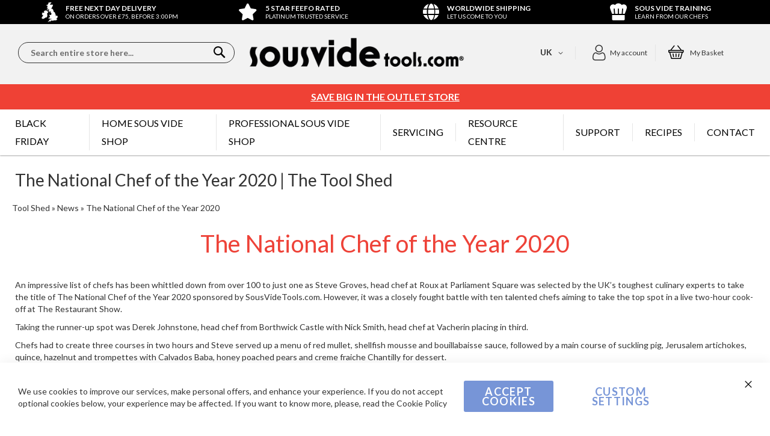

--- FILE ---
content_type: text/html; charset=UTF-8
request_url: https://www.sousvidetools.com/toolshed/the-national-chef-of-the-year-2020/
body_size: 38221
content:

<!doctype html>
<html lang="en">
    <head >
        <script>
    var LOCALE = 'en\u002DGB';
    var BASE_URL = 'https\u003A\u002F\u002Fwww.sousvidetools.com\u002F';
    var require = {
        'baseUrl': 'https\u003A\u002F\u002Fwww.sousvidetools.com\u002Fstatic\u002Fversion1762848259\u002Ffrontend\u002FFluid\u002Fsousvide\u002Fen_GB'
    };</script>        <meta charset="utf-8"/>
<meta name="title" content="The National Chef of the Year 2020 | The Tool Shed  | sousvidetools.com"/>
<meta name="robots" content="INDEX,FOLLOW"/>
<meta name="viewport" content="width=device-width, initial-scale=1, maximum-scale=1"/>
<meta name="format-detection" content="telephone=no"/>
<title>The National Chef of the Year 2020 | The Tool Shed  | sousvidetools.com</title>
<link  rel="stylesheet" type="text/css"  media="all" href="https://www.sousvidetools.com/static/version1762848259/frontend/Fluid/sousvide/en_GB/mage/calendar.css" />
<link  rel="stylesheet" type="text/css"  media="all" href="https://www.sousvidetools.com/static/version1762848259/frontend/Fluid/sousvide/en_GB/GlobalPayments_PaymentGateway/css/styles.css" />
<link  rel="stylesheet" type="text/css"  media="all" href="https://www.sousvidetools.com/static/version1762848259/frontend/Fluid/sousvide/en_GB/css/styles-m.css" />
<link  rel="stylesheet" type="text/css"  media="all" href="https://www.sousvidetools.com/static/version1762848259/frontend/Fluid/sousvide/en_GB/Amasty_Label/vendor/tooltipster/css/tooltipster.min.css" />
<link  rel="stylesheet" type="text/css"  media="all" href="https://www.sousvidetools.com/static/version1762848259/frontend/Fluid/sousvide/en_GB/Klarna_Keb/css/button.css" />
<link  rel="stylesheet" type="text/css"  media="all" href="https://www.sousvidetools.com/static/version1762848259/frontend/Fluid/sousvide/en_GB/VladimirPopov_WebForms/css/styles.css" />
<link  rel="stylesheet" type="text/css"  media="all" href="https://www.sousvidetools.com/static/version1762848259/frontend/Fluid/sousvide/en_GB/VladimirPopov_WebForms/css/grid.css" />
<link  rel="stylesheet" type="text/css"  media="all" href="https://www.sousvidetools.com/static/version1762848259/frontend/Fluid/sousvide/en_GB/VladimirPopov_WebForms/css/opentip.css" />
<link  rel="stylesheet" type="text/css"  media="all" href="https://www.sousvidetools.com/static/version1762848259/frontend/Fluid/sousvide/en_GB/VladimirPopov_WebForms/css/colpick.css" />
<link  rel="stylesheet" type="text/css"  media="all" href="https://www.sousvidetools.com/static/version1762848259/frontend/Fluid/sousvide/en_GB/VladimirPopov_WebForms/css/accdc/calendar.css" />
<link  rel="stylesheet" type="text/css"  media="all" href="https://www.sousvidetools.com/static/version1762848259/frontend/Fluid/sousvide/en_GB/VladimirPopov_WebForms/css/magnific-popup.css" />
<link  rel="stylesheet" type="text/css"  media="all" href="https://www.sousvidetools.com/static/version1762848259/frontend/Fluid/sousvide/en_GB/Ayko_BlogProxy/css/blog.css" />
<link  rel="stylesheet" type="text/css"  media="screen and (min-width: 768px)" href="https://www.sousvidetools.com/static/version1762848259/frontend/Fluid/sousvide/en_GB/css/styles-l.css" />
<link  rel="stylesheet" type="text/css"  media="print" href="https://www.sousvidetools.com/static/version1762848259/frontend/Fluid/sousvide/en_GB/css/print.css" />
<link  rel="stylesheet" type="text/css"  media="all" href="https://fonts.googleapis.com/css2?family=Oswald:wght@200;300;400;500;600;700&amp;amp;display=swap" />
<link  rel="stylesheet" type="text/css"  media="all" href="https://fonts.googleapis.com/css2?family=Lato:ital,wght@0,100;0,300;0,400;0,700;0,900;1,100;1,300;1,400;1,700;1,900&amp;amp;display=swap" />
<link  rel="stylesheet" type="text/css"  media="all" href="https://fonts.googleapis.com/css2?family=Mansalva&amp;amp;display=swap" />
<script  type="text/javascript"  src="https://www.sousvidetools.com/static/version1762848259/frontend/Fluid/sousvide/en_GB/requirejs/require.js"></script>
<script  type="text/javascript"  src="https://www.sousvidetools.com/static/version1762848259/frontend/Fluid/sousvide/en_GB/mage/requirejs/mixins.js"></script>
<script  type="text/javascript"  src="https://www.sousvidetools.com/static/version1762848259/frontend/Fluid/sousvide/en_GB/requirejs-config.js"></script>
<script  type="text/javascript"  src="https://www.sousvidetools.com/static/version1762848259/frontend/Fluid/sousvide/en_GB/Amasty_GeoipRedirect/js/storeCookieChecker.js"></script>
<link  rel="alternate" hreflang="en-gb" href="https://www.sousvidetools.com/toolshed/the-national-chef-of-the-year-2020/" />
<link  rel="alternate" hreflang="en-fr" href="https://www.sousvidetools.com/eu/toolshed/the-national-chef-of-the-year-2020/" />
<link  rel="alternate" hreflang="en-es" href="https://www.sousvidetools.com/eu/toolshed/the-national-chef-of-the-year-2020/" />
<link  rel="alternate" hreflang="en-it" href="https://www.sousvidetools.com/eu/toolshed/the-national-chef-of-the-year-2020/" />
<link  rel="alternate" hreflang="en-nl" href="https://www.sousvidetools.com/eu/toolshed/the-national-chef-of-the-year-2020/" />
<link  rel="alternate" hreflang="en-de" href="https://www.sousvidetools.com/eu/toolshed/the-national-chef-of-the-year-2020/" />
<link  rel="alternate" hreflang="en-ch" href="https://www.sousvidetools.com/eu/toolshed/the-national-chef-of-the-year-2020/" />
<link  rel="alternate" hreflang="en-be" href="https://www.sousvidetools.com/eu/toolshed/the-national-chef-of-the-year-2020/" />
<link  rel="alternate" hreflang="en-pt" href="https://www.sousvidetools.com/eu/toolshed/the-national-chef-of-the-year-2020/" />
<link  rel="alternate" hreflang="en-je" href="https://www.sousvidetools.com/eu/toolshed/the-national-chef-of-the-year-2020/" />
<link  rel="alternate" hreflang="en-se" href="https://www.sousvidetools.com/eu/toolshed/the-national-chef-of-the-year-2020/" />
<link  rel="alternate" hreflang="en-gg" href="https://www.sousvidetools.com/eu/toolshed/the-national-chef-of-the-year-2020/" />
<link  rel="alternate" hreflang="en-gr" href="https://www.sousvidetools.com/eu/toolshed/the-national-chef-of-the-year-2020/" />
<link  rel="alternate" hreflang="en-dk" href="https://www.sousvidetools.com/eu/toolshed/the-national-chef-of-the-year-2020/" />
<link  rel="alternate" hreflang="en-no" href="https://www.sousvidetools.com/eu/toolshed/the-national-chef-of-the-year-2020/" />
<link  rel="alternate" hreflang="en-fi" href="https://www.sousvidetools.com/eu/toolshed/the-national-chef-of-the-year-2020/" />
<link  rel="alternate" hreflang="en-bg" href="https://www.sousvidetools.com/eu/toolshed/the-national-chef-of-the-year-2020/" />
<link  rel="alternate" hreflang="en-pl" href="https://www.sousvidetools.com/eu/toolshed/the-national-chef-of-the-year-2020/" />
<link  rel="alternate" hreflang="en-hu" href="https://www.sousvidetools.com/eu/toolshed/the-national-chef-of-the-year-2020/" />
<link  rel="alternate" hreflang="en-at" href="https://www.sousvidetools.com/eu/toolshed/the-national-chef-of-the-year-2020/" />
<link  rel="alternate" hreflang="en-ro" href="https://www.sousvidetools.com/eu/toolshed/the-national-chef-of-the-year-2020/" />
<link  rel="alternate" hreflang="en-sl" href="https://www.sousvidetools.com/eu/toolshed/the-national-chef-of-the-year-2020/" />
<link  rel="alternate" hreflang="en-ie" href="https://www.sousvide.ie/toolshed/the-national-chef-of-the-year-2020/" />
<link  rel="alternate" hreflang="x-default" href="https://www.sousvidetools.com/toolshed/the-national-chef-of-the-year-2020/" />
<link  rel="canonical" href="https://www.sousvidetools.com/toolshed/the-national-chef-of-the-year-2020/" />
<link  rel="icon" type="image/x-icon" href="https://www.sousvidetools.com/media/favicon/stores/1/favicon.png" />
<link  rel="shortcut icon" type="image/x-icon" href="https://www.sousvidetools.com/media/favicon/stores/1/favicon.png" />
<meta name="msvalidate.01" content="23839F7AD3B2348306CEC5BFEC82411E" />
<script>(function(w,d,t,r,u){var f,n,i;w[u]=w[u]||[],f=function(){var o={ti:"5117498"};o.q=w[u],w[u]=new UET(o),w[u].push("pageLoad")},n=d.createElement(t),n.src=r,n.async=1,n.onload=n.onreadystatechange=function(){var s=this.readyState;s&&s!=="loaded"&&s!=="complete"||(f(),n.onload=n.onreadystatechange=null)},i=d.getElementsByTagName(t)[0],i.parentNode.insertBefore(n,i)})(window,document,"script","//bat.bing.com/bat.js","uetq");</script><noscript><img src="//bat.bing.com/action/0?ti=5117498&Ver=2" height="0" width="0" style="display:none; visibility: hidden;" /></noscript>
<meta name="ahrefs-site-verification" content="ecf867dc24ee2bafc5dbb8b29d31d8cd2778ffdb5b725825f46c483346db462b">
<!--MQKNMMtntujFM4GBpV82iU02v8l55SD0-->

<!-- CloudIQ BEGIN --> 
<script type="text/javascript">(function(){function f(){var e=document.createElement("script");e.type="text/javascript";e.async=true;e.src="https://paypal-eu-cdn.cloudiq.com/tag/7668eec4-9a7f-4ac3-8418-9c5f7fc2de4f-jtimh5n3.js";var t=document.getElementsByTagName("head")[0];t.appendChild(e)}f()})();</script>
  <!-- CloudIQ END --> 

<style>
.block.filter {    
    display: none;
}
</style>
<meta name="google-site-verification" content="dx7CzqUKU-_C7pZ4xaSypJjgq6byCJP50wTkAXtXgSE" />
<!-- Google Tag Manager -->
<script>(function(w,d,s,l,i){w[l]=w[l]||[];w[l].push({'gtm.start':
new Date().getTime(),event:'gtm.js'});var f=d.getElementsByTagName(s)[0],
j=d.createElement(s),dl=l!='dataLayer'?'&l='+l:'';j.async=true;j.src=
'https://www.googletagmanager.com/gtm.js?id='+i+dl;f.parentNode.insertBefore(j,f);
})(window,document,'script','dataLayer','GTM-KXK2KNB');</script>
<!-- End Google Tag Manager --><script type="text&#x2F;javascript">    window.dataLayer = window.dataLayer || [];
    function gtag() { dataLayer.push(arguments) }

    window.amConsentManager = window.amConsentManager || {
        consentStates: {
            denied: 'denied',
            granted: 'granted'
        },
        storageName: 'amConsentMode',
        gdprCookie: {
            cookieGroupName: 'amcookie_allowed',
            allCookiesAllowed: '0'
        },
        defaultConsentTypesData: {"ad_storage":{"default":"1","group":"2"},"analytics_storage":{"default":"1","group":"3"},"ad_user_data":{"default":"1","group":"2"},"ad_personalization":{"default":"1","group":"2"}},
        currentStoreId: 1,
        init: function () {
            this.initStorage();
            this.setDefaultConsent();
        },
        initStorage: function () {
            const persistedConsentTypes = this.getPersistedConsentTypeState();

            if (Object.keys(persistedConsentTypes).length !== 0 && !this.shouldResetConsentState(persistedConsentTypes)) {
                return;
            }

            let consentState = {};
            for (const [type, data] of Object.entries(this.defaultConsentTypesData)) {
                consentState[type] = {
                    group: data.group,
                    status: data.default === '1' ? this.consentStates.granted : this.consentStates.denied
                };
            }

            this.resetAllowedCookiesGroups();
            this.persistConsentTypeState(consentState);
        },
        setDefaultConsent: function () {
            gtag('consent', 'default', this.getPersistedConsentTypeStateForGtag());
        },
        updateConsent: function (consent) {
            const storageConsent = this.getPersistedConsentTypeState();
            const consentState = {...storageConsent, ...consent};

            this.persistConsentTypeState(consentState);
            gtag('consent', 'update', this.getPersistedConsentTypeStateForGtag());
        },
        getConsentTypeStateByGroupIds: function (groups) {
            let consentTypeState = {};

            for (const [type, data] of Object.entries(this.defaultConsentTypesData)) {
                consentTypeState[type] = {
                    group: data.group,
                    status: (groups.includes(data.group) || groups.includes(this.gdprCookie.allCookiesAllowed))
                        ? this.consentStates.granted
                        : this.consentStates.denied
                }
            }

            return consentTypeState;
        },
        persistConsentTypeState: function (consentTypeState) {
            let persistedState = this.getPersistedConsentTypeState(false);
            persistedState[this.currentStoreId] = consentTypeState;
            localStorage.setItem(this.storageName, JSON.stringify(persistedState));
        },
        getPersistedConsentTypeState: function (forCurrentStore = true) {
            let persistedStates = JSON.parse(localStorage.getItem(this.storageName)) ?? {};

            if (forCurrentStore) {
                return persistedStates?.[this.currentStoreId] ?? {};
            }

            return persistedStates;
        },
        getPersistedConsentTypeStateForGtag: function () {
            let consentTypeState = {};
            let persistedState = this.getPersistedConsentTypeState();

            for (const [type, data] of Object.entries(persistedState)) {
                consentTypeState[type] = data.status;
            }

            return consentTypeState;
        },
        shouldResetConsentState: function (persistedConsentTypes) {
            if (Object.keys(persistedConsentTypes).length != Object.keys(this.defaultConsentTypesData).length
                || !document.cookie.includes(this.gdprCookie.cookieGroupName)
            ) {
                return true;
            }

            for (const [type, data] of Object.entries(persistedConsentTypes)) {
                if (data.group !== this.defaultConsentTypesData[type].group) {
                    return true;
                }
            }

            return false;
        },
        resetAllowedCookiesGroups: function () {
            document.cookie = this.gdprCookie.cookieGroupName + '=0;max-age=-1;domain=' + location.hostname;
        }
    };

    window.amConsentManager.init();</script>        <!-- BEGIN GOOGLE ANALYTICS CODE -->
<script type="text/x-magento-init">
{
    "*": {
        "Magento_GoogleAnalytics/js/google-analytics": {
            "isCookieRestrictionModeEnabled": 0,
            "currentWebsite": 1,
            "cookieName": "user_allowed_save_cookie",
            "ordersTrackingData": [],
            "pageTrackingData": {"optPageUrl":"","isAnonymizedIpActive":false,"accountId":"UA-23710605-1"}        }
    }
}
</script>
<!-- END GOOGLE ANALYTICS CODE -->
    <script type="text/x-magento-init">
        {
            "*": {
                "Magento_PageCache/js/form-key-provider": {
                    "isPaginationCacheEnabled":
                        0                }
            }
        }
    </script>

<script type="text&#x2F;javascript">window.dataLayer = window.dataLayer || [];
window.getAmGa4Cookie = function () {
    let cookies = {};
    document.cookie.split(';').forEach(function (el) {
        let [key, value] = el.split('=');
        cookies[key.trim()] = value;
    });

    return cookies['amga4_customer']
        ? decodeURIComponent(cookies['amga4_customer'])
        : '{}';
};

(function () {
        /**
     * @var {[Object]}
     */
    const userProperties = JSON.parse(window.getAmGa4Cookie());

    if (userProperties.customerGroup) {
        window.dataLayer.push({'customerGroup': userProperties.customerGroup});
    }
    if (userProperties.customerId) {
        window.dataLayer.push({'customerId': userProperties.customerId});
    }
        /**
     * @var {[Object]}
     */
    const dataToPush = JSON.parse('\u005B\u005D');

    dataToPush.forEach((dataObject) => {
        window.dataLayer.push(dataObject);
    });
})();
</script>
<!-- Google Tag Manager -->
<script type="text&#x2F;javascript">function callAmGA4GTM () {
(function(w,d,s,l,i){w[l]=w[l]||[];w[l].push({'gtm.start':
new Date().getTime(),event:'gtm.js'});var f=d.getElementsByTagName(s)[0],
j=d.createElement(s),dl=l!='dataLayer'?'&l='+l:'';j.async=true;j.src=
'https://www.googletagmanager.com/gtm.js?id='+i+dl;var n=d.querySelector('[nonce]');
n&&j.setAttribute('nonce',n.nonce||n.getAttribute('nonce'));f.parentNode.insertBefore(j,f);
})(window,document,'script','dataLayer', 'GTM-P8J2NS');
}
</script><!-- End Google Tag Manager -->
<script type="text&#x2F;javascript">(function () {
            callAmGA4GTM();
    })();
</script><script
    async
    src="https://js.klarna.com/web-sdk/v1/klarna.js"
    data-client-id="d2ccc2bd-b9f0-5277-b9de-1ab63f874c80"
></script>
<!-- Google Tag Manager -->
<script>(function(w,d,s,l,i){w[l]=w[l]||[];w[l].push({'gtm.start':
new Date().getTime(),event:'gtm.js'});var f=d.getElementsByTagName(s)[0],
j=d.createElement(s),dl=l!='dataLayer'?'&l='+l:'';j.async=true;j.src=
'https://www.googletagmanager.com/gtm.js?id='+i+dl;f.parentNode.insertBefore(j,f);
})(window,document,'script','dataLayer','GTM-P8J2NS');</script>
<!-- End Google Tag Manager -->

<!-- Google tag (gtag.js) -->
<script async src=https://www.googletagmanager.com/gtag/js?id=AW-1017811176></script>
<script>
  window.dataLayer = window.dataLayer || [];
  function gtag(){dataLayer.push(arguments);}
  gtag('js', new Date());

  gtag('config', 'AW-1017811176');
</script>
<link rel="alternate" href="https://www.sousvidetools.com/toolshed/the-national-chef-of-the-year-2020/" hreflang="en-gb">
<link rel="alternate" href="https://www.sousvidetools.com/eu/toolshed/the-national-chef-of-the-year-2020/" hreflang="en-fr">
<link rel="alternate" href="https://www.sousvidetools.com/eu/toolshed/the-national-chef-of-the-year-2020/" hreflang="en-es">
<link rel="alternate" href="https://www.sousvidetools.com/eu/toolshed/the-national-chef-of-the-year-2020/" hreflang="en-it">
<link rel="alternate" href="https://www.sousvidetools.com/eu/toolshed/the-national-chef-of-the-year-2020/" hreflang="en-nl">
<link rel="alternate" href="https://www.sousvidetools.com/eu/toolshed/the-national-chef-of-the-year-2020/" hreflang="en-de">
<link rel="alternate" href="https://www.sousvidetools.com/eu/toolshed/the-national-chef-of-the-year-2020/" hreflang="en-ch">
<link rel="alternate" href="https://www.sousvidetools.com/eu/toolshed/the-national-chef-of-the-year-2020/" hreflang="en-be">
<link rel="alternate" href="https://www.sousvidetools.com/eu/toolshed/the-national-chef-of-the-year-2020/" hreflang="en-pt">
<link rel="alternate" href="https://www.sousvidetools.com/eu/toolshed/the-national-chef-of-the-year-2020/" hreflang="en-je">
<link rel="alternate" href="https://www.sousvidetools.com/eu/toolshed/the-national-chef-of-the-year-2020/" hreflang="en-se">
<link rel="alternate" href="https://www.sousvidetools.com/eu/toolshed/the-national-chef-of-the-year-2020/" hreflang="en-gg">
<link rel="alternate" href="https://www.sousvidetools.com/eu/toolshed/the-national-chef-of-the-year-2020/" hreflang="en-gr">
<link rel="alternate" href="https://www.sousvidetools.com/eu/toolshed/the-national-chef-of-the-year-2020/" hreflang="en-dk">
<link rel="alternate" href="https://www.sousvidetools.com/eu/toolshed/the-national-chef-of-the-year-2020/" hreflang="en-no">
<link rel="alternate" href="https://www.sousvidetools.com/eu/toolshed/the-national-chef-of-the-year-2020/" hreflang="en-fi">
<link rel="alternate" href="https://www.sousvidetools.com/eu/toolshed/the-national-chef-of-the-year-2020/" hreflang="en-bg">
<link rel="alternate" href="https://www.sousvidetools.com/eu/toolshed/the-national-chef-of-the-year-2020/" hreflang="en-pl">
<link rel="alternate" href="https://www.sousvidetools.com/eu/toolshed/the-national-chef-of-the-year-2020/" hreflang="en-hu">
<link rel="alternate" href="https://www.sousvidetools.com/eu/toolshed/the-national-chef-of-the-year-2020/" hreflang="en-at">
<link rel="alternate" href="https://www.sousvidetools.com/eu/toolshed/the-national-chef-of-the-year-2020/" hreflang="en-ro">
<link rel="alternate" href="https://www.sousvidetools.com/eu/toolshed/the-national-chef-of-the-year-2020/" hreflang="en-sl">
<link rel="alternate" href="https://www.sousvide.ie/toolshed/the-national-chef-of-the-year-2020/" hreflang="en-ie">
<link rel="alternate" hreflang="x-default" href="https://www.sousvidetools.com/toolshed/the-national-chef-of-the-year-2020/">

	
	
	<meta charset="utf-8">
    
    <meta name="format-detection" content="telephone=no">
    
	 
	
	<link href="https://fonts.googleapis.com/css?family=Lato:300,400,700" rel="stylesheet">

	<script src="https://sousvidetools.wpengine.com/wp-content/themes/toolshed_v7/js/jquery.responsiveTabs.js"></script>


	<link rel="stylesheet" href="https://cdn.jsdelivr.net/bxslider/4.2.12/jquery.bxslider.css">
  <script src="https://ajax.googleapis.com/ajax/libs/jquery/3.1.1/jquery.min.js"></script>
  <script src="https://cdn.jsdelivr.net/bxslider/4.2.12/jquery.bxslider.min.js"></script>


	<link type="text/css" rel="stylesheet" href="https://sousvidetools.wpengine.com/wp-content/themes/toolshed_v7/css/responsive-tabs.css">
	<link type="text/css" rel="stylesheet" href="https://sousvidetools.wpengine.com/wp-content/themes/toolshed_v7/css/tabs-style.css">
	
	<script>


require([
    'jquery',
], function($){
	$(".bxslider").bxSlider({
	    auto: true,
	    speed: 1500,
		touchEnabled:false,
		pause:6000,
		mode: 'vertical',
	    onSliderLoad: function(){
	        $("#blogslider").css("visibility", "visible");
	      }
	  });
	

});
	

	</script>

	<script>
	        (function(i,s,o,g,r,a,m){i['GoogleAnalyticsObject']=r;i[r]=i[r]||function(){
	            (i[r].q=i[r].q||[]).push(arguments)},i[r].l=1*new Date();a=s.createElement(o),
	            m=s.getElementsByTagName(o)[0];a.async=1;a.src=g;m.parentNode.insertBefore(a,m)
	        })(window,document,'script','//www.google-analytics.com/analytics.js','ga');

	        ga('create', 'UA-23710605-1','auto');
	        
	                        ga('send', 'pageview', '');
	    

	</script>

	<link href="https://sousvidetools.wpengine.com/wp-content/themes/toolshed_v7/style.css" type="text/css" rel="stylesheet">

	

	<!-- This site is optimized with the Yoast SEO plugin v25.6 - https://yoast.com/wordpress/plugins/seo/ -->
	
	
	<meta property="og:locale" content="en_US">
	<meta property="og:type" content="article">
	<meta property="og:title" content="The National Chef of the Year 2020 | The Tool Shed">
	<meta property="og:url" content="https://sousvidetools.wpengine.com/the-national-chef-of-the-year-2020/">
	<meta property="og:site_name" content="The Tool Shed">
	<meta property="article:published_time" content="2019-10-09T13:15:15+00:00">
	<meta property="article:modified_time" content="2019-10-10T11:07:43+00:00">
	<meta property="og:image" content="https://sousvidetools.wpengine.com/wp-content/uploads/2019/10/HEADLINE-IMAGE.jpg">
	<meta property="og:image:width" content="1024">
	<meta property="og:image:height" content="683">
	<meta property="og:image:type" content="image/jpeg">
	<meta name="author" content="Chris Holland">
	<meta name="twitter:label1" content="Written by">
	<meta name="twitter:data1" content="Chris Holland">
	<meta name="twitter:label2" content="Est. reading time">
	<meta name="twitter:data2" content="4 minutes">
	<script type="application/ld+json" class="yoast-schema-graph">{"@context":"https://schema.org","@graph":[{"@type":"WebPage","@id":"https://sousvidetools.wpengine.com/the-national-chef-of-the-year-2020/","url":"https://sousvidetools.wpengine.com/the-national-chef-of-the-year-2020/","name":"The National Chef of the Year 2020 | The Tool Shed","isPartOf":{"@id":"https://sousvidetools.wpengine.com/#website"},"primaryImageOfPage":{"@id":"https://sousvidetools.wpengine.com/the-national-chef-of-the-year-2020/#primaryimage"},"image":{"@id":"https://sousvidetools.wpengine.com/the-national-chef-of-the-year-2020/#primaryimage"},"thumbnailUrl":"https://sousvidetools.wpengine.com/wp-content/uploads/2019/10/HEADLINE-IMAGE.jpg","datePublished":"2019-10-09T13:15:15+00:00","dateModified":"2019-10-10T11:07:43+00:00","author":{"@id":"https://sousvidetools.wpengine.com/#/schema/person/ddb0674b8c9cf7b1ba48fd1d339ecb5f"},"breadcrumb":{"@id":"https://sousvidetools.wpengine.com/the-national-chef-of-the-year-2020/#breadcrumb"},"inLanguage":"en-US","potentialAction":[{"@type":"ReadAction","target":["https://sousvidetools.wpengine.com/the-national-chef-of-the-year-2020/"]}]},{"@type":"ImageObject","inLanguage":"en-US","@id":"https://sousvidetools.wpengine.com/the-national-chef-of-the-year-2020/#primaryimage","url":"https://sousvidetools.wpengine.com/wp-content/uploads/2019/10/HEADLINE-IMAGE.jpg","contentUrl":"https://sousvidetools.wpengine.com/wp-content/uploads/2019/10/HEADLINE-IMAGE.jpg","width":1024,"height":683},{"@type":"BreadcrumbList","@id":"https://sousvidetools.wpengine.com/the-national-chef-of-the-year-2020/#breadcrumb","itemListElement":[{"@type":"ListItem","position":1,"name":"Tool Shed","item":"https://sousvidetools.wpengine.com/"},{"@type":"ListItem","position":2,"name":"News","item":"https://sousvidetools.wpengine.com/category/news/"},{"@type":"ListItem","position":3,"name":"The National Chef of the Year 2020"}]},{"@type":"WebSite","@id":"https://sousvidetools.wpengine.com/#website","url":"https://sousvidetools.wpengine.com/","name":"The Tool Shed","description":"From Sousvidetools.com","potentialAction":[{"@type":"SearchAction","target":{"@type":"EntryPoint","urlTemplate":"https://sousvidetools.wpengine.com/?s={search_term_string}"},"query-input":{"@type":"PropertyValueSpecification","valueRequired":true,"valueName":"search_term_string"}}],"inLanguage":"en-US"},{"@type":"Person","@id":"https://sousvidetools.wpengine.com/#/schema/person/ddb0674b8c9cf7b1ba48fd1d339ecb5f","name":"Chris Holland","image":{"@type":"ImageObject","inLanguage":"en-US","@id":"https://sousvidetools.wpengine.com/#/schema/person/image/","url":"https://sousvidetools.wpengine.com/wp-content/uploads/2019/08/Chris-Holland-press-1-150x150.jpg","contentUrl":"https://sousvidetools.wpengine.com/wp-content/uploads/2019/08/Chris-Holland-press-1-150x150.jpg","caption":"Chris Holland"},"description":"Our Chef Director Chris Holland worked as Head Chef at the prestigious Alderley Edge hotel before joining us. He has a passion for using the best produce and never compromises on quality. Author of our best selling book Sous Vide The Art of Precision Cooking, Chris is a expert on the sous vide technique.During the later part of my school days at Wardle High School Rochdale I always wanted to be a chef . I knew from the very start that my path to work was never going to be academic it was always going to be something practical and hands on. As a young boy growing up I was inspired to cook with my Grandma who was and still is an inspiration to me . I have memories of helping make the cakes that she always had made for visitors and family alike . She made the most amazing cakes and I loved nothing more than eating the sweet raw cake batter straight from the bowl . We used to fight over who got to lick the bowl/spoon after the cakes were made. My grandma&rsquo;s philosophy for cooking even on a shoe string budget was always to use fresh and seasonal ingredients either home grown or bought from the market. School was somewhat of a drag for me as I was itching to learn to become a chef. I started at Hopwood Hall college as a chef and instantly fell in love with it .To me it was the only real time I excelled in something and this inspired me to really get my head down and put in the hard work. College was the first time I really excelled in something and gave me the opportunity to laugh at the teachers who said I would never make something of my life!!!! During the three years at college I also took on a part time position in a local hotel working the bar and restaurant first and then the kitchen. These were great days and gave me the opportunity to see how the industry ticks. I learnt a lot from those days both good and bad !! But I have to say I was itching to work only in the kitchen but it was a good insight into the catering world . After completing college I moved away from Rochdale for a full time roll at one of Cheshire&rsquo;s most talked about Hotel restaurants The Stanneylands Hotel. This was the school of hard knocks for me as I quickly realised that although excelling at college meant nothing in &ldquo;The Real World&rdquo;. I loved every minute of the 18 hour days 6 days a week on minimum wage . Although difficult I feel that without this grounding I wouldn&rsquo;t have achieved what I have today. After 18 months of hard graft I left Stanneylands and went with the Head chef to open a fine dining restaurant at Mere Golf and Country Club. The opportunity to work alongside Matthew Barrett was too good to turn down. I learnt so much from the ex-Ritz chef and working in a much slower paced role helped me develop a much better understanding of how to organise and run a kitchen. We were a very small team and teamwork was and still is the only way to go for me. After 2 years at Mere I got the opportunity to go into The Alderley Edge Hotel as Junior Souschef. The Early days at the Edge were all about learning new styles of cuising which is invaluable in any role as a chef. I got the opportunity to grow and learn all aspects of every section which was inspiring . I was offered the opportunity at the age of 29 (2004) to take the role of head chef. For me this was when I really started to develop my own style of food. After 9 years at the top winning Cheshire restaurant of the year , Chef of the Year and appearing on GBM amongst many highlights including cooking for many celebrities and famous people I decided to move on into development with Sousvidetools. The main inspiration for this was to train and educate people . I always had a great passion for education but could never really see myself at a college . The job is super rewarding and I am proud to say we have become the leading light in sous-vide education in the UK . This is something I am very proud of . Food is my biggest passion and this is what keeps me interested the most . I love to travel and try out other countries cuisines. I am constantly inspired by ingredients and the pursuit of getting the best out of them without destroying their natural flavour .It is super important to me to continue to try and be at the forefront of the food scene this is what inspire me and the team to keep driving forward . Technology is now widely used in the industry and I am super proud to say we have been a big part of spreading that message. I am very lucky to be in the position I am and the drive to constantly improve our training and links to the next generation of young budding hospitality chefs. TI feel that my experience over the last 25 years really enables me to get close and educate the &ldquo;next generation&rdquo; of chefs . The industry which I love is really struggling to bring through new recruits and if I can help that process I will be immensely proud. The food seen in the Uk has improved dramatically over the last ten years and I feel this will continue with the correct education. What happens next only fate will tell us...","sameAs":["https://www.sousvidetools.com"],"url":"https://sousvidetools.wpengine.com/author/chris/"}]}</script>
	<!-- / Yoast SEO plugin. -->



<script type="text/javascript">
/* <![CDATA[ */
window._wpemojiSettings = {"baseUrl":"https:\/\/s.w.org\/images\/core\/emoji\/15.0.3\/72x72\/","ext":".png","svgUrl":"https:\/\/s.w.org\/images\/core\/emoji\/15.0.3\/svg\/","svgExt":".svg","source":{"concatemoji":"https:\/\/sousvidetools.wpengine.com\/wp-includes\/js\/wp-emoji-release.min.js?ver=6.6.4"}};
/*! This file is auto-generated */
!function(i,n){var o,s,e;function c(e){try{var t={supportTests:e,timestamp:(new Date).valueOf()};sessionStorage.setItem(o,JSON.stringify(t))}catch(e){}}function p(e,t,n){e.clearRect(0,0,e.canvas.width,e.canvas.height),e.fillText(t,0,0);var t=new Uint32Array(e.getImageData(0,0,e.canvas.width,e.canvas.height).data),r=(e.clearRect(0,0,e.canvas.width,e.canvas.height),e.fillText(n,0,0),new Uint32Array(e.getImageData(0,0,e.canvas.width,e.canvas.height).data));return t.every(function(e,t){return e===r[t]})}function u(e,t,n){switch(t){case"flag":return n(e,"\ud83c\udff3\ufe0f\u200d\u26a7\ufe0f","\ud83c\udff3\ufe0f\u200b\u26a7\ufe0f")?!1:!n(e,"\ud83c\uddfa\ud83c\uddf3","\ud83c\uddfa\u200b\ud83c\uddf3")&&!n(e,"\ud83c\udff4\udb40\udc67\udb40\udc62\udb40\udc65\udb40\udc6e\udb40\udc67\udb40\udc7f","\ud83c\udff4\u200b\udb40\udc67\u200b\udb40\udc62\u200b\udb40\udc65\u200b\udb40\udc6e\u200b\udb40\udc67\u200b\udb40\udc7f");case"emoji":return!n(e,"\ud83d\udc26\u200d\u2b1b","\ud83d\udc26\u200b\u2b1b")}return!1}function f(e,t,n){var r="undefined"!=typeof WorkerGlobalScope&&self instanceof WorkerGlobalScope?new OffscreenCanvas(300,150):i.createElement("canvas"),a=r.getContext("2d",{willReadFrequently:!0}),o=(a.textBaseline="top",a.font="600 32px Arial",{});return e.forEach(function(e){o[e]=t(a,e,n)}),o}function t(e){var t=i.createElement("script");t.src=e,t.defer=!0,i.head.appendChild(t)}"undefined"!=typeof Promise&&(o="wpEmojiSettingsSupports",s=["flag","emoji"],n.supports={everything:!0,everythingExceptFlag:!0},e=new Promise(function(e){i.addEventListener("DOMContentLoaded",e,{once:!0})}),new Promise(function(t){var n=function(){try{var e=JSON.parse(sessionStorage.getItem(o));if("object"==typeof e&&"number"==typeof e.timestamp&&(new Date).valueOf()<e.timestamp+604800&&"object"==typeof e.supportTests)return e.supportTests}catch(e){}return null}();if(!n){if("undefined"!=typeof Worker&&"undefined"!=typeof OffscreenCanvas&&"undefined"!=typeof URL&&URL.createObjectURL&&"undefined"!=typeof Blob)try{var e="postMessage("+f.toString()+"("+[JSON.stringify(s),u.toString(),p.toString()].join(",")+"));",r=new Blob([e],{type:"text/javascript"}),a=new Worker(URL.createObjectURL(r),{name:"wpTestEmojiSupports"});return void(a.onmessage=function(e){c(n=e.data),a.terminate(),t(n)})}catch(e){}c(n=f(s,u,p))}t(n)}).then(function(e){for(var t in e)n.supports[t]=e[t],n.supports.everything=n.supports.everything&&n.supports[t],"flag"!==t&&(n.supports.everythingExceptFlag=n.supports.everythingExceptFlag&&n.supports[t]);n.supports.everythingExceptFlag=n.supports.everythingExceptFlag&&!n.supports.flag,n.DOMReady=!1,n.readyCallback=function(){n.DOMReady=!0}}).then(function(){return e}).then(function(){var e;n.supports.everything||(n.readyCallback(),(e=n.source||{}).concatemoji?t(e.concatemoji):e.wpemoji&&e.twemoji&&(t(e.twemoji),t(e.wpemoji)))}))}((window,document),window._wpemojiSettings);
/* ]]> */
</script>
<style id="wp-emoji-styles-inline-css" type="text/css">

	img.wp-smiley, img.emoji {
		display: inline !important;
		border: none !important;
		box-shadow: none !important;
		height: 1em !important;
		width: 1em !important;
		margin: 0 0.07em !important;
		vertical-align: -0.1em !important;
		background: none !important;
		padding: 0 !important;
	}
</style>
<link rel="stylesheet" id="wp-block-library-css" href="https://sousvidetools.wpengine.com/wp-includes/css/dist/block-library/style.min.css?ver=6.6.4" type="text/css" media="all">
<style id="classic-theme-styles-inline-css" type="text/css">
/*! This file is auto-generated */
.wp-block-button__link{color:#fff;background-color:#32373c;border-radius:9999px;box-shadow:none;text-decoration:none;padding:calc(.667em + 2px) calc(1.333em + 2px);font-size:1.125em}.wp-block-file__button{background:#32373c;color:#fff;text-decoration:none}
</style>
<style id="global-styles-inline-css" type="text/css">
:root{--wp--preset--aspect-ratio--square: 1;--wp--preset--aspect-ratio--4-3: 4/3;--wp--preset--aspect-ratio--3-4: 3/4;--wp--preset--aspect-ratio--3-2: 3/2;--wp--preset--aspect-ratio--2-3: 2/3;--wp--preset--aspect-ratio--16-9: 16/9;--wp--preset--aspect-ratio--9-16: 9/16;--wp--preset--color--black: #000000;--wp--preset--color--cyan-bluish-gray: #abb8c3;--wp--preset--color--white: #ffffff;--wp--preset--color--pale-pink: #f78da7;--wp--preset--color--vivid-red: #cf2e2e;--wp--preset--color--luminous-vivid-orange: #ff6900;--wp--preset--color--luminous-vivid-amber: #fcb900;--wp--preset--color--light-green-cyan: #7bdcb5;--wp--preset--color--vivid-green-cyan: #00d084;--wp--preset--color--pale-cyan-blue: #8ed1fc;--wp--preset--color--vivid-cyan-blue: #0693e3;--wp--preset--color--vivid-purple: #9b51e0;--wp--preset--gradient--vivid-cyan-blue-to-vivid-purple: linear-gradient(135deg,rgba(6,147,227,1) 0%,rgb(155,81,224) 100%);--wp--preset--gradient--light-green-cyan-to-vivid-green-cyan: linear-gradient(135deg,rgb(122,220,180) 0%,rgb(0,208,130) 100%);--wp--preset--gradient--luminous-vivid-amber-to-luminous-vivid-orange: linear-gradient(135deg,rgba(252,185,0,1) 0%,rgba(255,105,0,1) 100%);--wp--preset--gradient--luminous-vivid-orange-to-vivid-red: linear-gradient(135deg,rgba(255,105,0,1) 0%,rgb(207,46,46) 100%);--wp--preset--gradient--very-light-gray-to-cyan-bluish-gray: linear-gradient(135deg,rgb(238,238,238) 0%,rgb(169,184,195) 100%);--wp--preset--gradient--cool-to-warm-spectrum: linear-gradient(135deg,rgb(74,234,220) 0%,rgb(151,120,209) 20%,rgb(207,42,186) 40%,rgb(238,44,130) 60%,rgb(251,105,98) 80%,rgb(254,248,76) 100%);--wp--preset--gradient--blush-light-purple: linear-gradient(135deg,rgb(255,206,236) 0%,rgb(152,150,240) 100%);--wp--preset--gradient--blush-bordeaux: linear-gradient(135deg,rgb(254,205,165) 0%,rgb(254,45,45) 50%,rgb(107,0,62) 100%);--wp--preset--gradient--luminous-dusk: linear-gradient(135deg,rgb(255,203,112) 0%,rgb(199,81,192) 50%,rgb(65,88,208) 100%);--wp--preset--gradient--pale-ocean: linear-gradient(135deg,rgb(255,245,203) 0%,rgb(182,227,212) 50%,rgb(51,167,181) 100%);--wp--preset--gradient--electric-grass: linear-gradient(135deg,rgb(202,248,128) 0%,rgb(113,206,126) 100%);--wp--preset--gradient--midnight: linear-gradient(135deg,rgb(2,3,129) 0%,rgb(40,116,252) 100%);--wp--preset--font-size--small: 13px;--wp--preset--font-size--medium: 20px;--wp--preset--font-size--large: 36px;--wp--preset--font-size--x-large: 42px;--wp--preset--spacing--20: 0.44rem;--wp--preset--spacing--30: 0.67rem;--wp--preset--spacing--40: 1rem;--wp--preset--spacing--50: 1.5rem;--wp--preset--spacing--60: 2.25rem;--wp--preset--spacing--70: 3.38rem;--wp--preset--spacing--80: 5.06rem;--wp--preset--shadow--natural: 6px 6px 9px rgba(0, 0, 0, 0.2);--wp--preset--shadow--deep: 12px 12px 50px rgba(0, 0, 0, 0.4);--wp--preset--shadow--sharp: 6px 6px 0px rgba(0, 0, 0, 0.2);--wp--preset--shadow--outlined: 6px 6px 0px -3px rgba(255, 255, 255, 1), 6px 6px rgba(0, 0, 0, 1);--wp--preset--shadow--crisp: 6px 6px 0px rgba(0, 0, 0, 1);}:where(.is-layout-flex){gap: 0.5em;}:where(.is-layout-grid){gap: 0.5em;}body .is-layout-flex{display: flex;}.is-layout-flex{flex-wrap: wrap;align-items: center;}.is-layout-flex > :is(*, div){margin: 0;}body .is-layout-grid{display: grid;}.is-layout-grid > :is(*, div){margin: 0;}:where(.wp-block-columns.is-layout-flex){gap: 2em;}:where(.wp-block-columns.is-layout-grid){gap: 2em;}:where(.wp-block-post-template.is-layout-flex){gap: 1.25em;}:where(.wp-block-post-template.is-layout-grid){gap: 1.25em;}.has-black-color{color: var(--wp--preset--color--black) !important;}.has-cyan-bluish-gray-color{color: var(--wp--preset--color--cyan-bluish-gray) !important;}.has-white-color{color: var(--wp--preset--color--white) !important;}.has-pale-pink-color{color: var(--wp--preset--color--pale-pink) !important;}.has-vivid-red-color{color: var(--wp--preset--color--vivid-red) !important;}.has-luminous-vivid-orange-color{color: var(--wp--preset--color--luminous-vivid-orange) !important;}.has-luminous-vivid-amber-color{color: var(--wp--preset--color--luminous-vivid-amber) !important;}.has-light-green-cyan-color{color: var(--wp--preset--color--light-green-cyan) !important;}.has-vivid-green-cyan-color{color: var(--wp--preset--color--vivid-green-cyan) !important;}.has-pale-cyan-blue-color{color: var(--wp--preset--color--pale-cyan-blue) !important;}.has-vivid-cyan-blue-color{color: var(--wp--preset--color--vivid-cyan-blue) !important;}.has-vivid-purple-color{color: var(--wp--preset--color--vivid-purple) !important;}.has-black-background-color{background-color: var(--wp--preset--color--black) !important;}.has-cyan-bluish-gray-background-color{background-color: var(--wp--preset--color--cyan-bluish-gray) !important;}.has-white-background-color{background-color: var(--wp--preset--color--white) !important;}.has-pale-pink-background-color{background-color: var(--wp--preset--color--pale-pink) !important;}.has-vivid-red-background-color{background-color: var(--wp--preset--color--vivid-red) !important;}.has-luminous-vivid-orange-background-color{background-color: var(--wp--preset--color--luminous-vivid-orange) !important;}.has-luminous-vivid-amber-background-color{background-color: var(--wp--preset--color--luminous-vivid-amber) !important;}.has-light-green-cyan-background-color{background-color: var(--wp--preset--color--light-green-cyan) !important;}.has-vivid-green-cyan-background-color{background-color: var(--wp--preset--color--vivid-green-cyan) !important;}.has-pale-cyan-blue-background-color{background-color: var(--wp--preset--color--pale-cyan-blue) !important;}.has-vivid-cyan-blue-background-color{background-color: var(--wp--preset--color--vivid-cyan-blue) !important;}.has-vivid-purple-background-color{background-color: var(--wp--preset--color--vivid-purple) !important;}.has-black-border-color{border-color: var(--wp--preset--color--black) !important;}.has-cyan-bluish-gray-border-color{border-color: var(--wp--preset--color--cyan-bluish-gray) !important;}.has-white-border-color{border-color: var(--wp--preset--color--white) !important;}.has-pale-pink-border-color{border-color: var(--wp--preset--color--pale-pink) !important;}.has-vivid-red-border-color{border-color: var(--wp--preset--color--vivid-red) !important;}.has-luminous-vivid-orange-border-color{border-color: var(--wp--preset--color--luminous-vivid-orange) !important;}.has-luminous-vivid-amber-border-color{border-color: var(--wp--preset--color--luminous-vivid-amber) !important;}.has-light-green-cyan-border-color{border-color: var(--wp--preset--color--light-green-cyan) !important;}.has-vivid-green-cyan-border-color{border-color: var(--wp--preset--color--vivid-green-cyan) !important;}.has-pale-cyan-blue-border-color{border-color: var(--wp--preset--color--pale-cyan-blue) !important;}.has-vivid-cyan-blue-border-color{border-color: var(--wp--preset--color--vivid-cyan-blue) !important;}.has-vivid-purple-border-color{border-color: var(--wp--preset--color--vivid-purple) !important;}.has-vivid-cyan-blue-to-vivid-purple-gradient-background{background: var(--wp--preset--gradient--vivid-cyan-blue-to-vivid-purple) !important;}.has-light-green-cyan-to-vivid-green-cyan-gradient-background{background: var(--wp--preset--gradient--light-green-cyan-to-vivid-green-cyan) !important;}.has-luminous-vivid-amber-to-luminous-vivid-orange-gradient-background{background: var(--wp--preset--gradient--luminous-vivid-amber-to-luminous-vivid-orange) !important;}.has-luminous-vivid-orange-to-vivid-red-gradient-background{background: var(--wp--preset--gradient--luminous-vivid-orange-to-vivid-red) !important;}.has-very-light-gray-to-cyan-bluish-gray-gradient-background{background: var(--wp--preset--gradient--very-light-gray-to-cyan-bluish-gray) !important;}.has-cool-to-warm-spectrum-gradient-background{background: var(--wp--preset--gradient--cool-to-warm-spectrum) !important;}.has-blush-light-purple-gradient-background{background: var(--wp--preset--gradient--blush-light-purple) !important;}.has-blush-bordeaux-gradient-background{background: var(--wp--preset--gradient--blush-bordeaux) !important;}.has-luminous-dusk-gradient-background{background: var(--wp--preset--gradient--luminous-dusk) !important;}.has-pale-ocean-gradient-background{background: var(--wp--preset--gradient--pale-ocean) !important;}.has-electric-grass-gradient-background{background: var(--wp--preset--gradient--electric-grass) !important;}.has-midnight-gradient-background{background: var(--wp--preset--gradient--midnight) !important;}.has-small-font-size{font-size: var(--wp--preset--font-size--small) !important;}.has-medium-font-size{font-size: var(--wp--preset--font-size--medium) !important;}.has-large-font-size{font-size: var(--wp--preset--font-size--large) !important;}.has-x-large-font-size{font-size: var(--wp--preset--font-size--x-large) !important;}
:where(.wp-block-post-template.is-layout-flex){gap: 1.25em;}:where(.wp-block-post-template.is-layout-grid){gap: 1.25em;}
:where(.wp-block-columns.is-layout-flex){gap: 2em;}:where(.wp-block-columns.is-layout-grid){gap: 2em;}
:root :where(.wp-block-pullquote){font-size: 1.5em;line-height: 1.6;}
</style>
<link rel="stylesheet" id="archives-cal-calendrier-css" href="https://sousvidetools.wpengine.com/wp-content/plugins/archives-calendar-widget/themes/calendrier.css?ver=1.0.15" type="text/css" media="all">
<link rel="stylesheet" id="wp_calendar_css-css" href="https://sousvidetools.wpengine.com/wp-content/plugins/blog-post-calendar-widget/css/wp_calendar.css?ver=6.6.4" type="text/css" media="all">
<link rel="stylesheet" id="contact-form-7-css" href="https://sousvidetools.wpengine.com/wp-content/plugins/contact-form-7/includes/css/styles.css?ver=6.0.6" type="text/css" media="all">
<link rel="stylesheet" id="ppress-frontend-css" href="https://sousvidetools.wpengine.com/wp-content/plugins/wp-user-avatar/assets/css/frontend.min.css?ver=4.16.7" type="text/css" media="all">
<link rel="stylesheet" id="ppress-flatpickr-css" href="https://sousvidetools.wpengine.com/wp-content/plugins/wp-user-avatar/assets/flatpickr/flatpickr.min.css?ver=4.16.7" type="text/css" media="all">
<link rel="stylesheet" id="ppress-select2-css" href="https://sousvidetools.wpengine.com/wp-content/plugins/wp-user-avatar/assets/select2/select2.min.css?ver=6.6.4" type="text/css" media="all">
<link rel="stylesheet" id="js_composer_front-css" href="https://sousvidetools.wpengine.com/wp-content/plugins/js_composer/assets/css/js_composer.min.css?ver=4.11.1" type="text/css" media="all">
<link rel="stylesheet" id="wp-add-custom-css-css" href="https://sousvidetools.wpengine.com?display_custom_css=css&amp;ver=6.6.4" type="text/css" media="all">
<script type="text/javascript" src="https://sousvidetools.wpengine.com/wp-includes/js/jquery/jquery.min.js?ver=3.7.1" id="jquery-core-js"></script>
<script type="text/javascript" src="https://sousvidetools.wpengine.com/wp-includes/js/jquery/jquery-migrate.min.js?ver=3.4.1" id="jquery-migrate-js"></script>
<script type="text/javascript" src="https://sousvidetools.wpengine.com/wp-content/plugins/archives-calendar-widget/admin/js/jquery.arcw-init.js?ver=1.0.15" id="jquery-arcw-js"></script>
<script type="text/javascript" src="https://sousvidetools.wpengine.com/wp-content/plugins/blog-post-calendar-widget/js/jquery.ui.datepicker.js?ver=6.6.4" id="wp_calendar_datepicker-js"></script>
<script type="text/javascript" src="https://sousvidetools.wpengine.com/wp-content/plugins/wp-user-avatar/assets/flatpickr/flatpickr.min.js?ver=4.16.7" id="ppress-flatpickr-js"></script>
<script type="text/javascript" src="https://sousvidetools.wpengine.com/wp-content/plugins/wp-user-avatar/assets/select2/select2.min.js?ver=4.16.7" id="ppress-select2-js"></script>
<link rel="https://api.w.org/" href="https://www.sousvidetools.com/toolshed/wp-json/"><link rel="alternate" title="JSON" type="application/json" href="https://www.sousvidetools.com/toolshed/wp-json/wp/v2/posts/5913"><link rel="EditURI" type="application/rsd+xml" title="RSD" href="https://www.sousvidetools.com/toolshed/xmlrpc.php?rsd">
<link rel="shortlink" href="https://www.sousvidetools.com/toolshed/?p=5913">
<link rel="alternate" title="oEmbed (JSON)" type="application/json+oembed" href="https://www.sousvidetools.com/toolshed/wp-json/oembed/1.0/embed?url=https%3A%2F%2Fsousvidetools.wpengine.com%2Fthe-national-chef-of-the-year-2020%2F">
<link rel="alternate" title="oEmbed (XML)" type="text/xml+oembed" href="https://www.sousvidetools.com/toolshed/wp-json/oembed/1.0/embed?url=https%3A%2F%2Fsousvidetools.wpengine.com%2Fthe-national-chef-of-the-year-2020%2F&amp;format=xml">
    <style>
        #calendar_wrap .ui-datepicker-prev span {background: url("https://sousvidetools.wpengine.com/wp-content/plugins/blog-post-calendar-widget/images/arrow-new.png") no-repeat scroll 0 0 transparent;}
        #calendar_wrap .ui-datepicker-prev span:hover {background: url("https://sousvidetools.wpengine.com/wp-content/plugins/blog-post-calendar-widget/images/arrow-prev-hover.png") no-repeat scroll 0 0 transparent;}
        #calendar_wrap .ui-datepicker-next span {background: url("https://sousvidetools.wpengine.com/wp-content/plugins/blog-post-calendar-widget/images/arrow-new2.png") no-repeat scroll 0 0 transparent;}
        #calendar_wrap .ui-datepicker-next span:hover {background: url("https://sousvidetools.wpengine.com/wp-content/plugins/blog-post-calendar-widget/images/arrow-next-hover.png") no-repeat scroll 0 0 transparent;}
    </style>
    <meta name="generator" content="Elementor 3.33.0; features: additional_custom_breakpoints; settings: css_print_method-external, google_font-enabled, font_display-swap">
<meta name="generator" content="Powered by Visual Composer - drag and drop page builder for WordPress.">
<!--[if lte IE 9]><link rel="stylesheet" type="text/css" href="https://sousvidetools.wpengine.com/wp-content/plugins/js_composer/assets/css/vc_lte_ie9.min.css" media="screen"><![endif]--><!--[if IE  8]><link rel="stylesheet" type="text/css" href="https://sousvidetools.wpengine.com/wp-content/plugins/js_composer/assets/css/vc-ie8.min.css" media="screen"><![endif]-->			<style>
				.e-con.e-parent:nth-of-type(n+4):not(.e-lazyloaded):not(.e-no-lazyload),
				.e-con.e-parent:nth-of-type(n+4):not(.e-lazyloaded):not(.e-no-lazyload) * {
					background-image: none !important;
				}
				@media screen and (max-height: 1024px) {
					.e-con.e-parent:nth-of-type(n+3):not(.e-lazyloaded):not(.e-no-lazyload),
					.e-con.e-parent:nth-of-type(n+3):not(.e-lazyloaded):not(.e-no-lazyload) * {
						background-image: none !important;
					}
				}
				@media screen and (max-height: 640px) {
					.e-con.e-parent:nth-of-type(n+2):not(.e-lazyloaded):not(.e-no-lazyload),
					.e-con.e-parent:nth-of-type(n+2):not(.e-lazyloaded):not(.e-no-lazyload) * {
						background-image: none !important;
					}
				}
			</style>
			<noscript><style type="text/css"> .wpb_animate_when_almost_visible { opacity: 1; }</style></noscript>
	
	<script language="javascript" type="text/javascript">
	  function resizeIframe(obj) {
	    obj.style.height = obj.contentWindow.document.body.scrollHeight + 'px';
	  }
	</script>
    </head>
    <body data-container="body" data-mage-init='{"loaderAjax": {}, "loader": { "icon": "https://www.sousvidetools.com/static/version1762848259/frontend/Fluid/sousvide/en_GB/images/loader-2.gif"}}' id="html-body" class="store-en toolshed-proxy-content page-layout-blog">
        <!-- FBP -->
    
                    <script type="text&#x2F;javascript">!function(f,b,e,v,n,t,s){if(f.fbq)return;n=f.fbq=function(){n.callMethod?
    n.callMethod.apply(n,arguments):n.queue.push(arguments)};if(!f._fbq)f._fbq=n;
    n.push=n;n.loaded=!0;n.version='2.0';n.queue=[];
    t=b.createElement(e);t.async=!0;t.src=v;s=b.getElementsByTagName(e)[0];
    s.parentNode.insertBefore(t,s)}(window,
    document,'script','https://connect.facebook.net/en_US/fbevents.js');
</script>                    <script type="text/x-magento-init">
            {
            "*": {
                "Amasty_GdprFrontendUi/js/facebook-pixel": {
                    "callMethod": "init",
                    "arguments": "741408828954502",
                    "advancedInfo": {}                    }
                }
            }
           </script>
                <!-- Facebook Pixel Code -->
        <noscript>
            <img height="1" width="1" style="display:none" alt="Facebook Pixel"
                 src="https://www.facebook.com/tr?id=741408828954502&ev=PageView&noscript=1"
            />
        </noscript>
        <!-- End Facebook Pixel Code -->
                            <script type="text/x-magento-init">
            {
            "*": {
                "Amasty_GdprFrontendUi/js/facebook-pixel": {
                    "callMethod": "track",
                    "arguments": "PageView"
                    }
                }
            }
           </script>
            
<script type="text/x-magento-init">
    {
        "*": {
            "Magento_PageBuilder/js/widget-initializer": {
                "config": {"[data-content-type=\"slider\"][data-appearance=\"default\"]":{"Magento_PageBuilder\/js\/content-type\/slider\/appearance\/default\/widget":false},"[data-content-type=\"map\"]":{"Magento_PageBuilder\/js\/content-type\/map\/appearance\/default\/widget":false},"[data-content-type=\"row\"]":{"Magento_PageBuilder\/js\/content-type\/row\/appearance\/default\/widget":false},"[data-content-type=\"tabs\"]":{"Magento_PageBuilder\/js\/content-type\/tabs\/appearance\/default\/widget":false},"[data-content-type=\"slide\"]":{"Magento_PageBuilder\/js\/content-type\/slide\/appearance\/default\/widget":{"buttonSelector":".pagebuilder-slide-button","showOverlay":"hover","dataRole":"slide"}},"[data-content-type=\"banner\"]":{"Magento_PageBuilder\/js\/content-type\/banner\/appearance\/default\/widget":{"buttonSelector":".pagebuilder-banner-button","showOverlay":"hover","dataRole":"banner"}},"[data-content-type=\"buttons\"]":{"Magento_PageBuilder\/js\/content-type\/buttons\/appearance\/inline\/widget":false},"[data-content-type=\"products\"][data-appearance=\"carousel\"]":{"Magento_PageBuilder\/js\/content-type\/products\/appearance\/carousel\/widget":false}},
                "breakpoints": {"desktop":{"label":"Desktop","stage":true,"default":true,"class":"desktop-switcher","icon":"Magento_PageBuilder::css\/images\/switcher\/switcher-desktop.svg","conditions":{"min-width":"1024px"},"options":{"products":{"default":{"slidesToShow":"5"}}}},"tablet":{"conditions":{"max-width":"1024px","min-width":"768px"},"options":{"products":{"default":{"slidesToShow":"4"},"continuous":{"slidesToShow":"3"}}}},"mobile":{"label":"Mobile","stage":true,"class":"mobile-switcher","icon":"Magento_PageBuilder::css\/images\/switcher\/switcher-mobile.svg","media":"only screen and (max-width: 768px)","conditions":{"max-width":"768px","min-width":"640px"},"options":{"products":{"default":{"slidesToShow":"3"}}}},"mobile-small":{"conditions":{"max-width":"640px"},"options":{"products":{"default":{"slidesToShow":"2"},"continuous":{"slidesToShow":"1"}}}}}            }
        }
    }
</script>

<div class="cookie-status-message" id="cookie-status">
    The store will not work correctly in the case when cookies are disabled.</div>
<script type="text&#x2F;javascript">document.querySelector("#cookie-status").style.display = "none";</script>
<script type="text/x-magento-init">
    {
        "*": {
            "cookieStatus": {}
        }
    }
</script>

<script type="text/x-magento-init">
    {
        "*": {
            "mage/cookies": {
                "expires": null,
                "path": "\u002F",
                "domain": ".www.sousvidetools.com",
                "secure": true,
                "lifetime": "3600"
            }
        }
    }
</script>
    <noscript>
        <div class="message global noscript">
            <div class="content">
                <p>
                    <strong>JavaScript seems to be disabled in your browser.</strong>
                    <span>
                        For the best experience on our site, be sure to turn on Javascript in your browser.                    </span>
                </p>
            </div>
        </div>
    </noscript>

<script>
    window.cookiesConfig = window.cookiesConfig || {};
    window.cookiesConfig.secure = true;
</script><script>    require.config({
        map: {
            '*': {
                wysiwygAdapter: 'mage/adminhtml/wysiwyg/tiny_mce/tinymceAdapter'
            }
        }
    });</script><script>    require.config({
        paths: {
            googleMaps: 'https\u003A\u002F\u002Fmaps.googleapis.com\u002Fmaps\u002Fapi\u002Fjs\u003Fv\u003D3\u0026key\u003D'
        },
        config: {
            'Magento_PageBuilder/js/utils/map': {
                style: '',
            },
            'Magento_PageBuilder/js/content-type/map/preview': {
                apiKey: '',
                apiKeyErrorMessage: 'You\u0020must\u0020provide\u0020a\u0020valid\u0020\u003Ca\u0020href\u003D\u0027https\u003A\u002F\u002Fwww.sousvidetools.com\u002Fadminhtml\u002Fsystem_config\u002Fedit\u002Fsection\u002Fcms\u002F\u0023cms_pagebuilder\u0027\u0020target\u003D\u0027_blank\u0027\u003EGoogle\u0020Maps\u0020API\u0020key\u003C\u002Fa\u003E\u0020to\u0020use\u0020a\u0020map.'
            },
            'Magento_PageBuilder/js/form/element/map': {
                apiKey: '',
                apiKeyErrorMessage: 'You\u0020must\u0020provide\u0020a\u0020valid\u0020\u003Ca\u0020href\u003D\u0027https\u003A\u002F\u002Fwww.sousvidetools.com\u002Fadminhtml\u002Fsystem_config\u002Fedit\u002Fsection\u002Fcms\u002F\u0023cms_pagebuilder\u0027\u0020target\u003D\u0027_blank\u0027\u003EGoogle\u0020Maps\u0020API\u0020key\u003C\u002Fa\u003E\u0020to\u0020use\u0020a\u0020map.'
            },
        }
    });</script><script>
    require.config({
        shim: {
            'Magento_PageBuilder/js/utils/map': {
                deps: ['googleMaps']
            }
        }
    });</script>
<!-- Google Tag Manager (noscript) -->
<noscript>
    <iframe src="https://www.googletagmanager.com/ns.html?id=GTM-P8J2NS"
            height="0" width="0" style="display:none;visibility:hidden"></iframe>
</noscript>
<!-- End Google Tag Manager (noscript) -->

<script type="text/x-magento-init">
    {
        "*": {
            "Amasty_GA4/js/event/ajax-observer": {
                "observedEvents": [{"gaEvent":"add_to_cart","pathname":"checkout\/cart\/add","observerType":"ajaxComplete"},{"gaEvent":"add_to_cart","pathname":"amasty_cart\/cart\/add","observerType":"ajaxComplete"},{"gaEvent":"remove_from_cart","pathname":"checkout\/sidebar\/removeItem","observerType":"ajaxSend"},{"gaEvent":"add_payment_info","pathname":"\/set-payment-information","observerType":"ajaxComplete"},{"gaEvent":"add_shipping_info","pathname":"\/shipping-information","observerType":"ajaxComplete"}]            }
        }
    }
</script>

<script type="text/x-magento-init">
    {
        "*": {
            "Amasty_GA4/js/event/product/wishlist": {}
        }
    }
</script>

<script data-cfasync="false" type="text&#x2F;javascript">window.isGdprCookieEnabled = true;

require(['Amasty_GdprFrontendUi/js/modal-show'], function (modalConfigInit) {
    modalConfigInit({"isDeclineEnabled":0,"barLocation":0,"policyText":"We use cookies to improve our services, make personal offers, and enhance your experience. If you do not accept optional cookies below, your experience may be affected. If you want to know more, please, read the <a href=\"privacy-policy-cookie-restriction-mode\" title=\"Cookie Policy\" target=\"_blank\">Cookie Policy<\/a>","firstShowProcess":"0","cssConfig":{"backgroundColor":null,"policyTextColor":null,"textColor":null,"titleColor":null,"linksColor":null,"acceptBtnColor":null,"acceptBtnColorHover":null,"acceptBtnTextColor":null,"acceptBtnTextColorHover":null,"acceptBtnOrder":null,"allowBtnTextColor":null,"allowBtnTextColorHover":null,"allowBtnColor":null,"allowBtnColorHover":null,"allowBtnOrder":null,"declineBtnTextColorHover":null,"declineBtnColorHover":null,"declineBtnTextColor":null,"declineBtnColor":null,"declineBtnOrder":null},"isAllowCustomersCloseBar":true,"isPopup":false,"isModal":false,"className":"amgdprjs-bar-template","buttons":[{"label":"Accept Cookies","dataJs":"accept","class":"-allow -save","action":"allowCookies"},{"label":"Custom Settings","dataJs":"settings","class":"-settings"}],"template":"<div role=\"alertdialog\"\n     class=\"modal-popup _show amgdprcookie-bar-container <% if (data.isPopup) { %>-popup<% } %>\"\n     data-amcookie-js=\"bar\"\n     aria-label=\"<%= phrase.cookieBar %>\"\n>\n    <div data-amgdprcookie-focus-start tabindex=\"0\">\n        <span tabindex=\"0\" class=\"amgdprcookie-focus-guard\" data-focus-to=\"last\"><\/span>\n        <% if (data.isAllowCustomersCloseBar){ %>\n        <button class=\"action-close\" data-amcookie-js=\"close-cookiebar\" type=\"button\">\n            <span data-bind=\"i18n: 'Close Cookie Bar'\"><\/span>\n        <\/button>\n        <% } %>\n        <div class=\"amgdprcookie-bar-block\">\n            <div id=\"amgdprcookie-policy-text\" class=\"amgdprcookie-policy\"><%= data.policyText %><\/div>\n            <div class=\"amgdprcookie-buttons-block\">\n                <% _.each(data.buttons, function(button) { %>\n                <button\n                    class=\"amgdprcookie-button <%= button.class %>\"\n                    disabled\n                    data-amgdprcookie-js=\"<%= button.dataJs %>\"\n                >\n                    <%= button.label %>\n                <\/button>\n                <% }); %>\n            <\/div>\n        <\/div>\n        <span tabindex=\"0\" class=\"amgdprcookie-focus-guard\" data-focus-to=\"first\"><\/span>\n    <\/div>\n<\/div>\n\n<style>\n    <% if(css.backgroundColor){ %>\n    .amgdprcookie-bar-container {\n        background-color: <%= css.backgroundColor %>\n    }\n    <% } %>\n    <% if(css.policyTextColor){ %>\n    .amgdprcookie-bar-container .amgdprcookie-policy {\n        color: <%= css.policyTextColor %>;\n    }\n    <% } %>\n    <% if(css.textColor){ %>\n    .amgdprcookie-bar-container .amgdprcookie-text {\n        color: <%= css.textColor %>;\n    }\n    <% } %>\n    <% if(css.titleColor){ %>\n    .amgdprcookie-bar-container .amgdprcookie-header {\n        color: <%= css.titleColor %>;\n    }\n    <% } %>\n    <% if(css.linksColor){ %>\n    .amgdprcookie-bar-container .amgdprcookie-link,\n    .amgdprcookie-bar-container .amgdprcookie-policy a {\n        color: <%= css.linksColor %>;\n    }\n    <% } %>\n    <% if(css.acceptBtnOrder || css.acceptBtnColor || css.acceptBtnTextColor){ %>\n    .amgdprcookie-bar-container .amgdprcookie-button.-save {\n        <% if(css.acceptBtnOrder) { %>order: <%= css.acceptBtnOrder %>; <% } %>\n        <% if(css.acceptBtnColor) { %>\n            background-color: <%= css.acceptBtnColor %>;\n            border-color: <%= css.acceptBtnColor %>;\n        <% } %>\n        <% if(css.acceptBtnTextColor) { %>color: <%= css.acceptBtnTextColor %>; <% } %>\n    }\n    <% } %>\n    <% if(css.acceptBtnColorHover || css.acceptBtnTextColorHover){ %>\n    .amgdprcookie-bar-container .amgdprcookie-button.-save:hover {\n        <% if(css.acceptBtnColorHover) { %>\n            background-color: <%= css.acceptBtnColorHover %>;\n            border-color: <%= css.acceptBtnColorHover %>;\n        <% } %>\n        <% if(css.acceptBtnTextColorHover) { %> color: <%= css.acceptBtnTextColorHover %>; <% } %>\n    }\n    <% } %>\n    <% if(css.allowBtnOrder || css.allowBtnColor || css.allowBtnTextColor){ %>\n    .amgdprcookie-bar-container .amgdprcookie-button.-settings {\n        <% if(css.allowBtnOrder) { %> order: <%= css.allowBtnOrder %>; <% } %>\n        <% if(css.allowBtnColor) { %>\n            background-color: <%= css.allowBtnColor %>;\n            border-color: <%= css.allowBtnColor %>;\n        <% } %>\n        <% if(css.allowBtnTextColor) { %> color: <%= css.allowBtnTextColor %>; <% } %>\n    }\n    <% } %>\n    <% if(css.allowBtnColorHover || css.allowBtnTextColorHover){ %>\n    .amgdprcookie-bar-container .amgdprcookie-button.-settings:hover {\n        <% if(css.allowBtnColorHover) { %>\n            background-color: <%= css.allowBtnColorHover %>;\n            border-color: <%= css.allowBtnColorHover %>;\n        <% } %>\n        <% if(css.allowBtnTextColorHover) { %> color: <%= css.allowBtnTextColorHover %>; <% } %>\n    }\n    <% } %>\n    <% if(css.declineBtnOrder || css.declineBtnColor || css.declineBtnTextColor){ %>\n    .amgdprcookie-bar-container .amgdprcookie-button.-decline {\n        <% if(css.declineBtnOrder) { %> order: <%= css.declineBtnOrder %>; <% } %>\n        <% if(css.declineBtnColor) { %>\n            background-color: <%= css.declineBtnColor %>;\n            border-color: <%= css.declineBtnColor %>;\n        <% } %>\n        <% if(css.declineBtnTextColor) { %> color: <%= css.declineBtnTextColor %>; <% } %>\n    }\n    <% } %>\n    <% if(css.declineBtnColorHover || css.declineBtnTextColorHover){ %>\n    .amgdprcookie-bar-container .amgdprcookie-button.-decline:hover {\n        <% if(css.declineBtnColorHover) { %>\n            background-color: <%= css.declineBtnColorHover %>;\n            border-color: <%= css.declineBtnColorHover %>;\n        <% } %>\n        <% if(css.declineBtnTextColorHover) { %> color: <%= css.declineBtnTextColorHover %>; <% } %>\n    }\n    <% } %>\n<\/style>\n"});
});</script>    <script data-cfasync="false" type="text/x-magento-init">
        {
            "*": {
                "Magento_Ui/js/core/app": {"components":{"gdpr-cookie-modal":{"cookieText":"We use cookies to improve our services, make personal offers, and enhance your experience. If you do not accept optional cookies below, your experience may be affected. If you want to know more, please, read the <a href=\"privacy-policy-cookie-restriction-mode\" title=\"Cookie Policy\" target=\"_blank\">Cookie Policy<\/a>","firstShowProcess":"0","acceptBtnText":null,"declineBtnText":null,"settingsBtnText":null,"isDeclineEnabled":0,"isAllowCustomersCloseBar":true,"component":"Amasty_GdprFrontendUi\/js\/cookies","barType":0,"barLocation":0,"children":{"gdpr-cookie-settings-modal":{"component":"Amasty_GdprFrontendUi\/js\/modal\/cookie-settings"},"gdpr-cookie-information-modal":{"component":"Amasty_GdprFrontendUi\/js\/modal\/cookie-information"}}}}}            }
        }
    </script>
    <!-- ko scope: 'gdpr-cookie-modal' -->
        <!--ko template: getTemplate()--><!-- /ko -->
    <!-- /ko -->
    <style>
        .amgdprjs-bar-template {
            z-index: 999;
                    bottom: 0;
                }
    </style>


<!--  ClickCease.com tracking-->
<script type='text/javascript'>
    var script = document.createElement('script');
    script.async = true; script.type = 'text/javascript';
    var target = 'https://www.clickcease.com/monitor/stat.js';
    script.src = target;var elem = document.head;elem.appendChild(script);
</script>
<noscript>
<a href='https://www.clickcease.com' rel='nofollow'><img src='https://monitor.clickcease.com' alt='ClickCease'/></a>
</noscript>
<!--  ClickCease.com tracking-->


<!-- Google Tag Manager (noscript) -->
<noscript><iframe src=https://www.googletagmanager.com/ns.html?id=GTM-P8J2NS
height="0" width="0" style="display:none;visibility:hidden"></iframe></noscript>
<!-- End Google Tag Manager (noscript) -->
<div class="page-wrapper"><header class="page-header"><section class="site-convincers"><div class="container">
    <div class="site-convincers__wrapper">
        <script>(function(w,d,s,l,i){w[l]=w[l]||[];w[l].push({'gtm.start':new Date().getTime(),event:'gtm.js'});var f=d.getElementsByTagName(s)[0],j=d.createElement(s),dl=l!='dataLayer'?'&l='+l:'';j.async=true;j.src='https://www.googletagmanager.com/gtm.js?id='+i+dl;f.parentNode.insertBefore(j,f);})(window,document,'script','dataLayer','GTM-TVKNGKKH');</script><style>#html-body [data-pb-style=XX1H233]{justify-content:flex-start;display:flex;flex-direction:column;background-position:left top;background-size:cover;background-repeat:no-repeat;background-attachment:scroll}</style><div data-content-type="row" data-appearance="contained" data-element="main"><div data-enable-parallax="0" data-parallax-speed="0.5" data-background-images="{}" data-background-type="image" data-video-loop="true" data-video-play-only-visible="true" data-video-lazy-load="true" data-video-fallback-src="" data-element="inner" data-pb-style="XX1H233"><div data-content-type="html" data-appearance="default" data-element="main" data-decoded="true"><ul class="site-convincers__items">
  <li class="site-convincers__item icon-delivery">
    <a href="https://www.sousvidetools.com/delivery">
      <div class="site-convincers__content">
        <strong>Free Next Day Delivery</strong>
        <span>On orders over £75, before 3:00pm</span>
      </div>
    </a>
  </li>
  <li class="site-convincers__item icon-star">
    <a href="https://www.sousvidetools.com/feefo">
      <div class="site-convincers__content">
        <strong>5 Star Feefo Rated</strong>
        <span>Platinum Trusted Service</span>
      </div>
    </a>
  </li>
  <li class="site-convincers__item icon-globe">
    <a href="https://www.sousvidetools.com/delivery">
      <div class="site-convincers__content">
        <strong>Worldwide Shipping</strong>
        <span>Let us come to you</span>
      </div>
    </a>
  </li>
  <li class="site-convincers__item icon-chef">
    <a href="https://www.sousvidetools.com/sous-vide-training-and-support">
      <div class="site-convincers__content">
        <strong>Sous Vide Training</strong>
        <span>Learn from our chefs</span>
      </div>
    </a>
  </li>
</ul></div></div></div>            </div>
</div>

<script>
    //Carousel on convincers
    require(['jquery', 'owl.carousel'], function ($) {

        $(document).ready(function () {

            convincers();

            $(window).on('resize', function () {
                convincers();
            });

            function convincers() {

                var obj = '.site-convincers ul';
                if (obj) {

                    if (window.matchMedia('(max-width: 767px)').matches) {

                        $(obj).addClass('owl-carousel');

                        $(obj).owlCarousel({
                            autoplay: false,
                            loop: false,
                            items: 1,
                            dots: false,
                            animateOut: 'fadeOut',
                            animateIn: 'fadeIn',
                        })

                    } else {

                        $(obj).trigger('destroy.owl.carousel');
                        $(obj).removeClass('owl-carousel');
                    }
                }

            }
        })

    })
</script>
</section><div class="header content container">
<div class="block block-search">
    <div class="block block-title"><strong>Search</strong></div>
    <div class="block block-content">
        <form class="form minisearch" id="search_mini_form_desktop" action="https://www.sousvidetools.com/catalogsearch/result/" method="get">
            <div class="field search">
                <label class="label" for="search" data-role="minisearch-label">
                    <span>Search</span>
                </label>
                <div class="control">
                    <input id="search"
                           type="text"
                           name="q"
                           value=""
                           placeholder="Search entire store here..."
                           class="input-text"
                           maxlength="128"
                           role="combobox"
                           aria-haspopup="false"
                           aria-autocomplete="both"
                           aria-expanded="false"
                           autocomplete="off"
                           data-block="autocomplete-form"
                           data-mage-init='{"quickSearch":{
                                    "formSelector":"#search_mini_form_desktop",
                                    "url":"https://www.sousvidetools.com/search/ajax/suggest/",
                                    "destinationSelector":"#search_autocomplete_desktop",
                                    "templates": {"term":{"title":"Search terms","template":"Smile_ElasticsuiteCore\/autocomplete\/term"},"product":{"title":"Products","template":"Smile_ElasticsuiteCatalog\/autocomplete\/product"},"category":{"title":"Categories","template":"Smile_ElasticsuiteCatalog\/autocomplete\/category"},"product_attribute":{"title":"Attributes","template":"Smile_ElasticsuiteCatalog\/autocomplete\/product-attribute","titleRenderer":"Smile_ElasticsuiteCatalog\/js\/autocomplete\/product-attribute"}},
                                    "priceFormat": {"pattern":"\u00a3%s","precision":2,"requiredPrecision":2,"decimalSymbol":".","groupSymbol":",","groupLength":3,"integerRequired":false},
                                    "minSearchLength":"1"}
                               }'/>
                    <div id="search_autocomplete_desktop" class="search-autocomplete"></div>
                                    </div>
            </div>
            <div class="actions">
                <button type="submit"
                        title="Search"
                        class="action search">
                    <span>Search</span>
                </button>
            </div>
        </form>
    </div>
</div>
<span data-action="toggle-nav"
      class="action nav-toggle"><span>Toggle Nav</span></span>

<div class="page-header__logo">
    <a
        class="logo"
        href="https://www.sousvidetools.com/"
        title="Sous&#x20;Vide&#x20;Tools"
        aria-label="store logo">
        <img src="https://www.sousvidetools.com/media/logo/stores/1/SVT-Logo-R-Web.png"
             title="Sous&#x20;Vide&#x20;Tools"
             alt="Sous&#x20;Vide&#x20;Tools"
            width="360"            height="50"        />
    </a>
</div>
<div class="page-header__links">
    
<div class="block block-search">
    <div class="block block-title"><strong>Search</strong></div>
    <div class="block block-content">
        <form class="form minisearch" id="search_mini_form"  action="https://www.sousvidetools.com/catalogsearch/result/" method="get">
            <div class="field search">
                <label class="label" for="search" data-role="minisearch-label">
                    <span>Search</span>
                </label>
                <div class="control">
                    <input id="search"
                           type="text"
                           name="q"
                           value=""
                           placeholder="Search entire store here..."
                           class="input-text"
                           maxlength="128"
                           role="combobox"
                           aria-haspopup="false"
                           aria-autocomplete="both"
                           aria-expanded="false"
                           autocomplete="off"
                           data-block="autocomplete-form"
                           data-mage-init='{"quickSearch":{
                                    "formSelector":"#search_mini_form",
                                    "url":"https://www.sousvidetools.com/search/ajax/suggest/",
                                    "destinationSelector":"#search_autocomplete",
                                    "templates": {"term":{"title":"Search terms","template":"Smile_ElasticsuiteCore\/autocomplete\/term"}},
                                    "priceFormat": {"pattern":"\u00a3%s","precision":2,"requiredPrecision":2,"decimalSymbol":".","groupSymbol":",","groupLength":3,"integerRequired":false},
                                    "minSearchLength":"1"}
                               }'/>
                    <div id="search_mini_form" class="search-autocomplete"></div>
                                    </div>
            </div>
            <div class="actions">
                <button type="submit"
                        title="Search"
                        class="action search">
                    <span>Search</span>
                </button>
            </div>
        </form>
    </div>
</div>
    <ul class="header links page-header__account-links">
<li class="customer-welcome">
        <span class="customer-name"
              role="link"
              tabindex="0"
              data-mage-init='{"dropdown":{}}'
              data-toggle="dropdown"
              data-trigger-keypress-button="true"
              data-bind="scope: 'customer'">
            <span>My account</span>
        </span>
    <script type="text/x-magento-init">
        {
            "*": {
                "Magento_Ui/js/core/app": {
                    "components": {
                        "customer": {
                            "component": "Magento_Customer/js/view/customer"
                        }
                    }
                }
            }
        }
        </script>
            <div class="customer-menu" data-target="dropdown">
            <ul class="header links"><li><a href="https://www.sousvidetools.com/customer/account/" id="id4bLAzOx1" >My Account</a></li><li class="link wishlist" data-bind="scope: 'wishlist'">
    <a href="https://www.sousvidetools.com/customer/account/login/">My Wish List        <!-- ko if: wishlist().counter -->
        <span data-bind="text: wishlist().counter" class="counter qty"></span>
        <!-- /ko -->
    </a>
</li>
<script type="text/x-magento-init">
    {
        "*": {
            "Magento_Ui/js/core/app": {
                "components": {
                    "wishlist": {
                        "component": "Magento_Wishlist/js/view/wishlist"
                    }
                }
            }
        }
    }

</script>
<li class="link authorization-link" data-label="or">
    <a href="https://www.sousvidetools.com/customer/account/login/"        >Sign In</a>
</li>
<li><a href="https://www.sousvidetools.com/customer/account/create/" id="id4Uk85j0l" >Create an Account</a></li></ul>        </div>
    </li>

</ul>    
<div data-block="minicart" class="minicart-wrapper">
    <a class="action showcart" href="https://www.sousvidetools.com/checkout/cart/"
       data-bind="scope: 'minicart_content'">
        <span class="label">My Basket</span>
        <span class="counter qty empty"
              data-bind="css: { empty: !!getCartParam('summary_count') == false && !isLoading() },
               blockLoader: isLoading">
            <span class="counter-number"><!-- ko text: getCartParam('summary_count') --><!-- /ko --></span>
            <span class="counter-label">
            <!-- ko if: getCartParam('summary_count') -->
                <!-- ko text: getCartParam('summary_count') --><!-- /ko -->
                <!-- ko i18n: 'items' --><!-- /ko -->
            <!-- /ko -->
            </span>
        </span>
    </a>
            <div class="block block-minicart"
             data-role="dropdownDialog"
             data-mage-init='{"dropdownDialog":{
                "appendTo":"[data-block=minicart]",
                "triggerTarget":".showcart",
                "timeout": "2000",
                "closeOnMouseLeave": false,
                "closeOnEscape": true,
                "triggerClass":"active",
                "parentClass":"active",
                "buttons":[]}}'>
            <div id="minicart-content-wrapper" data-bind="scope: 'minicart_content'">
                <!-- ko template: getTemplate() --><!-- /ko -->
            </div>
                    </div>
        <script>window.checkout = {"shoppingCartUrl":"https:\/\/www.sousvidetools.com\/checkout\/cart\/","checkoutUrl":"https:\/\/www.sousvidetools.com\/checkout\/","updateItemQtyUrl":"https:\/\/www.sousvidetools.com\/checkout\/sidebar\/updateItemQty\/","removeItemUrl":"https:\/\/www.sousvidetools.com\/checkout\/sidebar\/removeItem\/","imageTemplate":"Magento_Catalog\/product\/image_with_borders","baseUrl":"https:\/\/www.sousvidetools.com\/","minicartMaxItemsVisible":3,"websiteId":"1","maxItemsToDisplay":10,"storeId":"1","storeGroupId":"1","agreementIds":["1"],"customerLoginUrl":"https:\/\/www.sousvidetools.com\/customer\/account\/login\/","isRedirectRequired":false,"autocomplete":"off","captcha":{"user_login":{"isCaseSensitive":false,"imageHeight":50,"imageSrc":"","refreshUrl":"https:\/\/www.sousvidetools.com\/captcha\/refresh\/","isRequired":false,"timestamp":1763276281}}}</script>    <script type="text/x-magento-init">
    {
        "[data-block='minicart']": {
            "Magento_Ui/js/core/app": {"components":{"minicart_content":{"children":{"subtotal.container":{"children":{"subtotal":{"children":{"subtotal.totals":{"config":{"display_cart_subtotal_incl_tax":0,"display_cart_subtotal_excl_tax":1,"template":"Magento_Tax\/checkout\/minicart\/subtotal\/totals"},"children":{"subtotal.totals.msrp":{"component":"Magento_Msrp\/js\/view\/checkout\/minicart\/subtotal\/totals","config":{"displayArea":"minicart-subtotal-hidden","template":"Magento_Msrp\/checkout\/minicart\/subtotal\/totals"}}},"component":"Magento_Tax\/js\/view\/checkout\/minicart\/subtotal\/totals"}},"component":"uiComponent","config":{"template":"Magento_Checkout\/minicart\/subtotal"}}},"component":"uiComponent","config":{"displayArea":"subtotalContainer"}},"item.renderer":{"component":"Magento_Checkout\/js\/view\/cart-item-renderer","config":{"displayArea":"defaultRenderer","template":"Magento_Checkout\/minicart\/item\/default"},"children":{"item.image":{"component":"Magento_Catalog\/js\/view\/image","config":{"template":"Magento_Catalog\/product\/image","displayArea":"itemImage"}},"checkout.cart.item.price.sidebar":{"component":"uiComponent","config":{"template":"Magento_Checkout\/minicart\/item\/price","displayArea":"priceSidebar"}}}},"extra_info":{"component":"uiComponent","config":{"displayArea":"extraInfo"}},"promotion":{"component":"uiComponent","config":{"displayArea":"promotion"}}},"config":{"itemRenderer":{"default":"defaultRenderer","simple":"defaultRenderer","virtual":"defaultRenderer"},"template":"Magento_Checkout\/minicart\/content"},"component":"Magento_Checkout\/js\/view\/minicart"}},"types":[]}        },
        "*": {
            "Magento_Ui/js/block-loader": "https\u003A\u002F\u002Fwww.sousvidetools.com\u002Fstatic\u002Fversion1762848259\u002Ffrontend\u002FFluid\u002Fsousvide\u002Fen_GB\u002Fimages\u002Floader\u002D1.gif"
        }
    }
    </script>
</div>
    <div class="page-header__store-switch">
    <span class="action toggle" data-toggle="dropdown" aria-haspopup="true" data-mage-init='{"dropdown":{}}'>
        <strong>
            <span>UK</span>
        </strong>
     </span>
    <ul class="store-switch__options" data-target="dropdown">
        <li>
            <a href="https://www.sousvidetools.com/eu/" class="item">EUR</a>
        </li>
        <li>
            <a href="https://www.sousvide.ie/" class="item">IE</a>
        </li>
        <li>
            <a href="https://www.sousvidetools.com/eu/" class="item">DE</a>
        </li>
    </ul>
</div>
</div>
</div>        <script type="application/javascript" async
            src=https://static.klaviyo.com/onsite/js/Y6zZpt/klaviyo.js ></script>

    <script type="text/x-magento-init">
        {
            "*": {
                "KlaviyoCustomerData": {}
            }
        }
    </script>
<section class="covid-header-notice"><style>#html-body [data-pb-style=FBYR96O]{justify-content:flex-start;display:flex;flex-direction:column;background-color:#ef4135;background-position:left top;background-size:cover;background-repeat:no-repeat;background-attachment:scroll;text-align:center;margin:0;padding:0}</style><div data-content-type="row" data-appearance="full-width" data-enable-parallax="0" data-parallax-speed="0.5" data-background-images="{}" data-background-type="image" data-video-loop="true" data-video-play-only-visible="true" data-video-lazy-load="true" data-video-fallback-src="" data-element="main" data-pb-style="FBYR96O"><div class="row-full-width-inner" data-element="inner"><div data-content-type="text" data-appearance="default" data-element="main"><p style="text-align: center;"><a href="/outlet-store"><span style="text-decoration: underline; color: #ffffff;"><strong>SAVE BIG IN THE OUTLET STORE</strong></span></a></p></div></div></div></section></header>    <div class="sections nav-sections">
                <div class="container">
          <div class="section-items nav-sections-items" data-mage-init='{"tabs":{"openedState":"active"}}'>
                                                  <div class="section-item-content nav-sections-item-content" id="store.menu" data-role="content">
<nav class="navigation" data-action="navigation">
    <ul data-mage-init='{"menu":{"responsive":true, "expanded":true, "position":{"my":"left top","at":"left bottom"}}}'>
        <li  class="level0 nav-1 category-item first last level-top"><a href="https://www.sousvidetools.com/black-friday"  class="level-top" ><span>Black Friday</span></a></li>        <li class="level0 level-top category-item hasparent">
    <a class="level-top" href="https://www.sousvidetools.com/shop-home">
        <div>Home Sous Vide Shop</div>
    </a>
    <ul id="menu" class="mega-dropdown-content submenu">
        <style>#html-body [data-pb-style=Y0RP0AX]{justify-content:flex-start;display:flex;flex-direction:column;background-position:left top;background-size:cover;background-repeat:no-repeat;background-attachment:scroll}#html-body [data-pb-style=WDFHUYV]{border-radius:0}</style><div data-content-type="row" data-appearance="contained" data-element="main"><div data-enable-parallax="0" data-parallax-speed="0.5" data-background-images="{}" data-background-type="image" data-video-loop="true" data-video-play-only-visible="true" data-video-lazy-load="true" data-video-fallback-src="" data-element="inner" data-pb-style="Y0RP0AX"><div data-content-type="html" data-appearance="default" data-element="main" data-pb-style="WDFHUYV" data-decoded="true"><li class="mega-dropdown-content__item">
    <div class="navimage">
        <a href="https://www.sousvidetools.com/black-friday"><img alt="black-friday" src="https://www.sousvidetools.com/media/wysiwyg/SVT-Black-Friday-2025-NAV.png"></a>
    </div>
    <span class="ui-menu-item"><a class="level1" href="https://www.sousvidetools.com/black-friday">Black Friday</a></span>
</li>
<li class="mega-dropdown-content__item">
    <div class="navimage">
        <a href="https://www.sousvidetools.com/outlet-store"><img alt="ex-display" src="https://www.sousvidetools.com/media/wysiwyg/professional-outlet-store-123x143.png"></a>
    </div>
    <span class="ui-menu-item"><a class="level1" href="https://www.sousvidetools.com/outlet-store">Outlet Store</a></span>
<li class="mega-dropdown-content__item">
    <div class="navimage">
        <a href="https://www.sousvidetools.com/compostable-sous-vide-vacuum-pouch"><img alt="Sustainapouch Compostable Vacuum Pouches" src="https://www.sousvidetools.com/media/topnav/bio-bag-menu.png"></a>
    </div>
    <span class="ui-menu-item"><a class="level1" href="https://www.sousvidetools.com/compostable-sous-vide-vacuum-pouch">Sustainapouch Compostable Vacuum Pouches</a></span>
</li>

<li class="mega-dropdown-content__item">
    <div class="navimage">
        <a href="https://www.sousvidetools.com/sous-vide/home">
        <img alt="Home Sous Vide Machines" src="https://www.sousvidetools.com/media/topnav/svt-01052-v2-magic-nav.png">
        </a>
    </div>
    <span class="ui-menu-item"><a class="level1" href="https://www.sousvidetools.com/sous-vide/home">Home Sous Vide Machines</a></span>
</li>

<li class="mega-dropdown-content__item">
    <div class="navimage">
        <a href="https://www.sousvidetools.com/vacuum-sealers"><img alt="Home Vacuum Sealers" src="https://www.sousvidetools.com/media/topnav/home-vacuum-sealers-123x143_1.png"></a>
    </div>
    <span class="ui-menu-item"><a class="level1" href="https://www.sousvidetools.com/vacuum-sealers">Home Vacuum Sealers</a></span>
</li>

<li class="mega-dropdown-content__item">
    <div class="navimage">
        <a href="https://www.sousvidetools.com/sous-vide-containers">
        <img alt="Sous Vide Containers" src="https://www.sousvidetools.com/media/wysiwyg/sousvide-containers-123x143.png">
        </a>
    </div>
    <span class="ui-menu-item"><a class="level1" href="https://www.sousvidetools.com/sous-vide-containers">Sous Vide Containers</a></span>
</li>

<li class="mega-dropdown-content__item">
    <div class="navimage">
        <a href="https://www.sousvidetools.com/vacuum-sealer-bags/embossed-vacuum-sealer-bags"><img alt="Embossed Vacuum Sealer Bags" src="https://www.sousvidetools.com/media/topnav/vacuum-roll.png"></a>
    </div>
    <span class="ui-menu-item"><a class="level1" href="https://www.sousvidetools.com/vacuum-sealer-bags/embossed-vacuum-sealer-bags">Embossed Vacuum Sealer Bags</a></span>
</li>

<li class="mega-dropdown-content__item">
    <div class="navimage">
        <a href="https://www.sousvidetools.com/vacuum-sealer-bags/zipper-vacuum-seal-bags"><img width="132" height="143" alt="Zipper Vacuum Seal Bags" src="https://www.sousvidetools.com/media/topnav/zip-small.png"></a>
    </div>
    <span class="ui-menu-item"><a class="level1" href="https://www.sousvidetools.com/vacuum-sealer-bags/zipper-vacuum-seal-bags">Zip Lock Vacuum Sealer Bags</a></span>
</li>

<li class="mega-dropdown-content__item">
    <div class="navimage">
        <a href="https://www.sousvidetools.com/vacuum-sealer-bags/chamber-vacuum-sealer-bags"><img alt="Boilable Vacuum Pouches" src="https://www.sousvidetools.com/media/wysiwyg/boilable-bags-123x143.png"></a>
    </div>
    <span class="ui-menu-item"><a class="level1" href="https://www.sousvidetools.com/vacuum-sealer-bags/chamber-vacuum-sealer-bags">Boilable Sous Vide Pouches</a></span>
</li>

<li class="mega-dropdown-content__item">
    <div class="navimage">
        <a href="https://www.sousvidetools.com/thermometers"><img alt="Thermometers" src="https://www.sousvidetools.com/media/topnav/home_therm.png"></a>
    </div>
    <span class="ui-menu-item"><a class="level1" href="https://www.sousvidetools.com/thermometers">Thermometers</a></span>
</li>

<li class="mega-dropdown-content__item">
    <div class="navimage">
        <a href="https://www.sousvidetools.com/cook-books"><img alt="Sous Vide Books" src="https://www.sousvidetools.com/media/wysiwyg/sousvide-books-123x143.png"></a>
    </div>
    <span class="ui-menu-item"><a class="level1" href="https://www.sousvidetools.com/cook-books">Recipe Books</a></span>
</li>

<li class="mega-dropdown-content__item">
    <div class="navimage">
        <a href="https://www.sousvidetools.com/food-dehydrators"><img alt="Food Dehydrators" src="https://www.sousvidetools.com/media/wysiwyg/dehydrators-123x143.png"></a>
    </div>
    <span class="ui-menu-item"><a class="level1" href="https://www.sousvidetools.com/food-dehydrators">Food Dehydrators</a></span>
</li>

<li class="mega-dropdown-content__item">
    <div class="navimage">
        <a href="https://www.sousvidetools.com/polyscience/polyscience-smoking-guns"><img alt="Smoking Guns" src="https://www.sousvidetools.com/media/wysiwyg/sg-nav.png"></a>
    </div>
    <span class="ui-menu-item"><a class="level1" href="https://www.sousvidetools.com/polyscience/polyscience-smoking-guns">Smoking Guns</a></span>
</li>

<li class="mega-dropdown-content__item">
    <div class="navimage">
        <a href="https://www.sousvidetools.com/kasai-grills-accessories
        "><img alt="Kasai Konro Grills" src="https://www.sousvidetools.com/media/wysiwyg/kasai-nav-aug_1.png"></a>
    </div>
    <span class="ui-menu-item"><a class="level1" href="https://www.sousvidetools.com/kasai-grills-accessories">Kasai Konro Grills</a></span>
</li>

<li class="mega-dropdown-content__item">
    <div class="navimage">
        <a href="https://www.sousvidetools.com/japanese-bbq-s
        "><img alt="Japanese BBQs" src="https://www.sousvidetools.com/media/wysiwyg/konro-nav.png"></a>
    </div>
    <span class="ui-menu-item"><a class="level1" href="https://www.sousvidetools.com/japanese-bbq-s">Japanese BBQs</a></span>
</li>

<li class="mega-dropdown-content__item">
    <div class="navimage">
        <a href="https://www.sousvidetools.com/charcoal-ovens
        "><img alt="Charcoal Ovens" src="https://www.sousvidetools.com/media/wysiwyg/Bertha-Tabletop-Orange-Menu.png"></a>
    </div>
    <span class="ui-menu-item"><a class="level1" href="https://www.sousvidetools.com/charcoal-ovens">Charcoal Ovens</a></span>
</li>

<li class="mega-dropdown-content__item">
    <div class="navimage">
        <a href="https://www.sousvidetools.com/charcoal-more"><img alt="Charcoal & More" src="https://www.sousvidetools.com/media/topnav/bincho-nav-cat.png"></a>
    </div>
    <span class="ui-menu-item"><a class="level1" href="https://www.sousvidetools.com/charcoal-more">Charcoal & More</a></span>
</li>

<li class="mega-dropdown-content__item">
    <div class="navimage">
        <a href="https://www.sousvidetools.com/blast-chillers"><img alt="Blast Chillers" src="https://www.sousvidetools.com/media/topnav/blast-chillers-nav.png"></a>
    </div>
    <span class="ui-menu-item"><a class="level1" href="https://www.sousvidetools.com/blast-chillers">Blast Chillers</a></span>
</li>

<li class="mega-dropdown-content__brand topbrand">
    <div class="brandnav soushome">
        <span class="navtitle">Shop by Brand</span>

        <div class="branded">
            <a href="https://www.sousvidetools.com/sousvidetools-brand"><img height="30" alt="Sousvide Tools" src="https://www.sousvidetools.com/media/svtlp/SVT-Logo.png"></a>
        </div>

        <div class="branded">
            <a href="https://www.sousvidetools.com/polyscience-page"><img height="30" alt="Sage" src="https://www.sousvidetools.com/media/polyscience/logo.png"></a>
        </div>

        <div class="branded">
            <a href="https://www.sousvidetools.com/excalibur"><img width="131" height="40" alt="Excalibur Food Dehydrators" src="https://www.sousvidetools.com/media/topnav/excal_1.png"></a>
        </div>


        <div class="branded">
            <a href="https://www.sousvidetools.com/anovaculinary"><img width="135" height="42" alt="Anova" src="https://www.sousvidetools.com/media/anova/anova-logo.png"></a>
        </div>

        <div class="branded">
            <a href="https://www.sousvidetools.com/konro"><img width="50" height="50" alt="Konro" src="https://www.sousvidetools.com/media/topnav/Kasai_Logo-new-r.png"></a>
        </div>

    </div><!-- brand nav end -->
</li></div></div></div>    </ul>
</li>
<li class="level0 level-top category-item hasparent">
    <a class="level-top"
       href="https://www.sousvidetools.com/shop-professional">
        <div>Professional Sous Vide Shop</div>
    </a>
    <ul id="menu" class="mega-dropdown-content submenu">
        <style>#html-body [data-pb-style=AKF2VYX]{justify-content:flex-start;display:flex;flex-direction:column;background-position:left top;background-size:cover;background-repeat:no-repeat;background-attachment:scroll}#html-body [data-pb-style=AKF2VYX],#html-body [data-pb-style=BQPSYS3]{border-style:none;border-width:1px;border-radius:0;margin:0;padding:0}</style><div data-content-type="row" data-appearance="full-width" data-enable-parallax="0" data-parallax-speed="0.5" data-background-images="{}" data-background-type="image" data-video-loop="true" data-video-play-only-visible="true" data-video-lazy-load="true" data-video-fallback-src="" data-element="main" data-pb-style="AKF2VYX"><div class="row-full-width-inner" data-element="inner"><div data-content-type="html" data-appearance="default" data-element="main" data-pb-style="BQPSYS3" data-decoded="true"><li class="mega-dropdown-content__item">
    <div class="navimage">
        <a href="https://www.sousvidetools.com/black-friday"><img alt="black-friday" src="https://www.sousvidetools.com/media/wysiwyg/SVT-Black-Friday-2025-NAV.png"></a>
    </div>
    <span class="ui-menu-item"><a class="level1" href="https://www.sousvidetools.com/black-friday">Black Friday</a></span>
</li>
<li class="mega-dropdown-content__item">
    <div class="navimage">
        <a href="https://www.sousvidetools.com/outlet-store"><img alt="ex-display" src="https://www.sousvidetools.com/media/wysiwyg/professional-outlet-store-123x143.png"></a>
    </div>
    <span class="ui-menu-item"><a class="level1" href="https://www.sousvidetools.com/outlet-store">Professional Outlet Store</a></span>
</li>

<li class="mega-dropdown-content__item">
    <div class="navimage">
        <a href="https://www.sousvidetools.com/sous-vide-sets"><img alt="Sous Vide Packages" src="https://www.sousvidetools.com/media/wysiwyg/sous-vide-bundles-123x143.png"></a>
    </div>
    <span class="ui-menu-item"><a class="level1" href="https://www.sousvidetools.com/sous-vide-sets">Sous Vide Bundles</a></span>
</li>
<li class="mega-dropdown-content__item">
    <div class="navimage">
        <a href="https://www.sousvidetools.com/sous-vide/professional/sous-vide-thermal-circulators"><img alt="Sous Vide Thermal Circulators" src="https://www.sousvidetools.com/media/wysiwyg/platinum-nav_1.png"></a>
    </div>
    <span class="ui-menu-item"><a class="level1" href="https://www.sousvidetools.com/sous-vide/professional/sous-vide-thermal-circulators">Sous Vide Thermal Circulators</a></span>
</li>

<li class="mega-dropdown-content__item">
    <div class="navimage">
        <a href="https://www.sousvidetools.com/sous-vide/professional/sous-vide-water-baths"><img alt="Sous Vide Water Baths" src="https://www.sousvidetools.com/media/wysiwyg/water-bath-nav.png"></a>
    </div>
    <span class="ui-menu-item"><a class="level1" href="https://www.sousvidetools.com/sous-vide/professional/sous-vide-water-baths">Sous Vide Water Baths</a></span>
</li>

<li class="mega-dropdown-content__item">
    <div class="navimage">
        <a href="https://www.sousvidetools.com/sous-vide-containers"><img alt="Sous Vide Containers" src="https://www.sousvidetools.com/media/wysiwyg/sousvide-containers-123x143.png"></a>
    </div>
    <span class="ui-menu-item"><a class="level1" href="https://www.sousvidetools.com/sous-vide-containers">Containers for Circulators</a></span>
</li>
<li class="mega-dropdown-content__item">
    <div class="navimage">
        <a href="https://www.sousvidetools.com/vacuum-packing-machines/chamber-vacuum-packing-machines"><img alt="Vacuum Sealers" src="https://www.sousvidetools.com/media/wysiwyg/fresco-dec-nav.png"></a>
    </div>
    <span class="ui-menu-item"><a class="level1" href="https://www.sousvidetools.com/vacuum-packing-machines/chamber-vacuum-packing-machines">Table Top Vacuum Packers</a></span>
</li>

<li class="mega-dropdown-content__item">
    <div class="navimage">
        <a href="https://www.sousvidetools.com/thermometers"><img alt="Thermometers" src="https://www.sousvidetools.com/media/wysiwyg/thermo-nav_1.png"></a>
    </div>
    <span class="ui-menu-item"><a class="level1" href="https://www.sousvidetools.com/thermometers">Thermometers</a></span>
</li>

<li class="mega-dropdown-content__item">
    <div class="navimage">
        <a href="https://www.sousvidetools.com/cook-books"><img alt="Sous Vide Books" src="https://www.sousvidetools.com/media/wysiwyg/sousvide-books-123x143.png"></a>
    </div>
    <span class="ui-menu-item"><a class="level1" href="https://www.sousvidetools.com/cook-books">Recipe Books</a></span>
</li>

<li class="mega-dropdown-content__item">
    <div class="navimage">
        <a href="https://www.sousvidetools.com/compostable-sous-vide-vacuum-pouch"><img alt="Sustainapouch Compostable Vacuum Pouches" src="https://www.sousvidetools.com/media/topnav/bio-bag-menu.png"></a>
    </div>
    <span class="ui-menu-item"><a class="level1" href="https://www.sousvidetools.com/compostable-sous-vide-vacuum-pouch">Sustainapouch Compostable Vacuum Pouches</a></span>
</li>

<li class="mega-dropdown-content__item">
    <div class="navimage">
        <a href="https://www.sousvidetools.com/vacuum-sealer-bags/chamber-vacuum-sealer-bags"><img alt="Boilable Vacuum Pouches" src="https://www.sousvidetools.com/media/wysiwyg/boilable-bags-123x143.png"></a>
    </div>
    <span class="ui-menu-item"><a class="level1" href="https://www.sousvidetools.com/vacuum-sealer-bags/chamber-vacuum-sealer-bags">Boilable Sous Vide Pouches</a></span>
</li>

<li class="mega-dropdown-content__item">
    <div class="navimage">
        <a href="https://www.sousvidetools.com/vacuum-sealer-bags/embossed-vacuum-sealer-bags"><img alt="Embossed Vacuum Sealer Bags" src="https://www.sousvidetools.com/media/topnav/vacuum-roll.png"></a>
    </div>
    <span class="ui-menu-item"><a class="level1" href="https://www.sousvidetools.com/vacuum-sealer-bags/embossed-vacuum-sealer-bags">Embossed Vacuum Sealer Bags</a></span>
</li>

<li class="mega-dropdown-content__item">
    <div class="navimage">
        <a href="https://www.sousvidetools.com/polyscience/polyscience-smoking-guns"><img alt="Smoking Guns" src="https://www.sousvidetools.com/media/wysiwyg/sg-nav.png"></a>
    </div>
    <span class="ui-menu-item"><a class="level1" href="https://www.sousvidetools.com/polyscience/polyscience-smoking-guns">Smoking Guns</a></span>
</li>

<li class="mega-dropdown-content__item">
    <div class="navimage">
        <a href="https://www.sousvidetools.com/kasai-grills-accessories
        "><img alt="Kasai Konro Grills" src="https://www.sousvidetools.com/media/wysiwyg/kasai-nav-aug_1.png"></a>
    </div>
    <span class="ui-menu-item"><a class="level1" href="https://www.sousvidetools.com/kasai-grills-accessories">Kasai Konro Grills</a></span>
</li>

<li class="mega-dropdown-content__item">
    <div class="navimage">
        <a href="https://www.sousvidetools.com/japanese-bbq-s
        "><img alt="Japanese BBQs" src="https://www.sousvidetools.com/media/wysiwyg/konro-nav.png"></a>
    </div>
    <span class="ui-menu-item"><a class="level1" href="https://www.sousvidetools.com/japanese-bbq-s">Japanese BBQs</a></span>
</li>

<li class="mega-dropdown-content__item">
    <div class="navimage">
        <a href="https://www.sousvidetools.com/charcoal-ovens
        "><img alt="Charcoal Ovens" src="https://www.sousvidetools.com/media/wysiwyg/Bertha-Tabletop-Orange-Menu.png"></a>
    </div>
    <span class="ui-menu-item"><a class="level1" href="https://www.sousvidetools.com/charcoal-ovens">Charcoal Ovens</a></span>
</li>

<li class="mega-dropdown-content__item">
    <div class="navimage">
        <a href="https://www.sousvidetools.com/charcoal-more"><img alt="Charcoal & More" src="https://www.sousvidetools.com/media/topnav/bincho-nav-cat.png"></a>
    </div>
    <span class="ui-menu-item"><a class="level1" href="https://www.sousvidetools.com/charcoal-more">Charcoal & More</a></span>
</li>

<li class="mega-dropdown-content__item">
    <div class="navimage">
        <a href="https://www.sousvidetools.com/commercial-induction-hobs"><img alt="The Control Freak" src="https://www.sousvidetools.com/media/modern/cats/nav/control.png"></a>
    </div>
    <span class="ui-menu-item"><a class="level1" href="https://www.sousvidetools.com/commercial-induction-hobs">Induction Cookers</a></span>
</li>
<li class="mega-dropdown-content__item">
    <div class="navimage">
        <a href="https://www.sousvidetools.com/pacojet"><img alt="Pacojet" src="https://www.sousvidetools.com/media/wysiwyg/Pacojet-nav.png"></a>
    </div>
    <span class="ui-menu-item"><a class="level1" href="https://www.sousvidetools.com/pacojet">Pacojet</a></span>
</li>
<li class="mega-dropdown-content__item">
    <div class="navimage">
        <a href="https://www.sousvidetools.com/modernist-cooking-concepts"><img alt="Modernist Cooking Concepts" src="https://www.sousvidetools.com/media/wysiwyg/rowzer-nav.png"></a>
    </div>
    <span class="ui-menu-item"><a class="level1" href="https://www.sousvidetools.com/modernist-cooking-concepts">Modernist Cooking Concepts</a></span>
</li>
<li class="mega-dropdown-content__item">
    <div class="navimage">
        <a href="https://www.sousvidetools.com/food-dehydrators"><img alt="Food Dehydrators" src="https://www.sousvidetools.com/media/wysiwyg/dehydrators-123x143.png"></a>
    </div>
    <span class="ui-menu-item"><a class="level1" href="https://www.sousvidetools.com/food-dehydrators">Food Dehydrators</a></span>
</li>

<li class="mega-dropdown-content__item">
    <div class="navimage">
        <a href="https://www.sousvidetools.com/pressure-cookers"><img alt="Pressure Cookers" src="https://www.sousvidetools.com/media/modern/cats/nav/pres.png"></a>
    </div>
    <span class="ui-menu-item"><a class="level1" href="https://www.sousvidetools.com/pressure-cookers">Pressure Cookers</a></span>
</li>

<li class="mega-dropdown-content__item">
    <div class="navimage">
        <a href="https://www.sousvidetools.com/spare-part-s"><img alt="Spare Parts" src="https://www.sousvidetools.com/media/topnav/spare_new.png"></a>
    </div>
    <span class="ui-menu-item"><a class="level1" href="https://www.sousvidetools.com/spare-part-s">Spare Parts</a></span>
</li>

<li class="mega-dropdown-content__item">
    <div class="navimage">
        <a href="https://www.sousvidetools.com/blast-chillers"><img alt="Blast Chillers" src="https://www.sousvidetools.com/media/topnav/blast-chillers-nav.png"></a>
    </div>
    <span class="ui-menu-item"><a class="level1" href="https://www.sousvidetools.com/blast-chillers">Blast Chillers</a></span>
</li>

<li class="mega-dropdown-content__item">
    <div class="navimage">
        <a href="https://www.sousvidetools.com/servicing"><img alt="Service Work" src="https://www.sousvidetools.com/media/topnav/pro_serv.png"></a>
    </div>
    <span class="ui-menu-item"><a class="level1" href="https://www.sousvidetools.com/servicing">Service Work</a></span>
</li>

<li class="mega-dropdown-content__brand topbrand">
    <div class="brandnav souspro">
        <span class="navtitle">Shop by Brand</span>

        <div class="branded">
            <a href="https://www.sousvidetools.com/sousvidetools-brand"><img height="30" alt="Sousvide Tools" src="https://www.sousvidetools.com/media/svtlp/SVT-Logo.png"></a>
        </div>

        <div class="branded">
            <a href="https://www.sousvidetools.com/polyscience-page"><img height="30" alt="Sage" src="https://www.sousvidetools.com/media/polyscience/logo.png"></a>
        </div>


        <div class="branded">
            <a href="https://www.sousvidetools.com/artame-page"><img width="120" height="40" alt="Artame Pressure Cookers" src="https://www.sousvidetools.com/media/topnav/artame_1.png"></a>
        </div>
        <div class="branded">
            <a href="https://www.sousvidetools.com/excalibur"><img width="131" height="40" alt="Excalibur Food Dehydrators" src="https://www.sousvidetools.com/media/wysiwyg/excal_1.png"></a>
        </div>

        <div class="branded">
            <a href="https://www.sousvidetools.com/konro"><img width="50" height="50" alt="Konro" src="https://www.sousvidetools.com/media/topnav/Kasai_Logo-new-r.png"></a>
        </div>

    </div>
</li></div></div></div>    </ul>
</li>
<li class="level0 level-top category-item hasparent">
    <a class="level-top" href="https://www.sousvidetools.com/servicing">
        <div>Servicing</div>
    </a>
    <ul id="menu" class="level0 submenu">
        <div data-content-type="html" data-appearance="default" data-element="main" data-decoded="true"><li class="level1">
    <span class="ui-menu-item"><a class="level1" href="https://www.sousvidetools.com/servicing"><span>Vacuum Packing Machine Service </span></a></span>
</li>
<li class="level1">
    <span class="ui-menu-item"><a class="level1" href="https://www.sousvidetools.com/sous-vide-cooker-service"><span>Sous Vide Cooker Service</span></a></span>
</li>
<li class="level1">
    <span class="ui-menu-item"><a class="level1" href="https://www.sousvidetools.com/pacojet-service"><span>Pacojet Service </span></a></span>
</li>
<li class="level1">
    <span class="ui-menu-item"><a class="level1" href="https://www.sousvidetools.com/excalibur-dehydrator-service"><span>Excalibur Dehydrator Service</span></a></span>
</li>
<li class="level1">
    <span class="ui-menu-item"><a class="level1" href="https://www.sousvidetools.com/taurus-rowzer-plus-service"><span>Taurus Rowzer Service</span></a></span>
</li>
<li class="level1">
    <span class="ui-menu-item"><a class="level1" href="https://www.sousvidetools.com/taurus-mycook-service"><span>Taurus MyCook Service</span></a></span>
</li></div><script>magento3399</script>    </ul>
</li>

<li class="level0 level-top category-item">
    <a class="level-top" href="https://www.sousvidetools.com/toolshed">
        <div>Resource Centre</div>
    </a>
</li>
<li class="level0 level-top category-item hasparent">
    <a class="level-top" href="https://www.sousvidetools.com/training-and-support">
        <div>Support</div>
    </a>
    <ul id="menu" class="level0 submenu">
        <div data-content-type="row" data-appearance="contained" data-element="main"><div data-enable-parallax="0" data-parallax-speed="0.5" data-background-images="{}" data-background-type="image" data-video-loop="true" data-video-play-only-visible="true" data-video-lazy-load="true" data-video-fallback-src="" data-element="inner" data-pb-style="64649C14914FE"><div data-content-type="html" data-appearance="default" data-element="main" data-pb-style="64649C1491512" data-decoded="true"><li class="level1">
    <span class="ui-menu-item"><a class="level1" href="https://www.sousvidetools.com/training-and-support"><span>About Sous Vide Training</span></a></span>
</li>
<li class="level1">
    <span class="ui-menu-item"><a class="level1" href="https://www.sousvidetools.com/sous-vide-online-training"><span>Online Training</span></a></span>
</li>
<li class="level1">
    <span class="ui-menu-item"><a class="level1" href="https://www.sousvidetools.com/sous-vide-training-and-support"><span>Book Sous Vide Classes</span></a></span>
</li>
<li class="level1">
    <span class="ui-menu-item"><a class="level1" href="https://www.sousvidetools.com/charcoal-cooking-days"><span>Free Charcoal Master Class</span></a></span>
</li>
<li class="level1">
    <span class="ui-menu-item"><a class="level1" href="https://www.sousvidetools.com/sous-vide-consultancy"><span>Sous Vide Tools Consultancy and Support</span></a></span>
</li>
<li class="level1">
    <span class="ui-menu-item"><a class="level1" href="https://www.sousvidetools.com/classes"><span>Book Other Classes &amp; Events</span></a></span>
</li>
<li class="level1">
    <span class="ui-menu-item"><a class="level1" href="https://www.sousvidetools.com/about-sous-vide"><span>About Sous Vide</span></a></span>
</li>
<li class="level1">
    <span class="ui-menu-item"><a class="level1" href="https://www.sousvidetools.com/about-vacuum-packing"><span>About Vacuum Packing</span></a></span>
</li>
<li class="level1">
    <span class="ui-menu-item"><a class="level1" href="https://www.sousvidetools.com/about-blast-chillers"><span>About Blast Chillers</span></a></span>
</li>
<li class="level1">
    <span class="ui-menu-item"><a class="level1" href="https://www.sousvidetools.com/about-induction-cooking"><span>About Induction Cooking</span></a></span>
</li></div></div></div><style>#html-body [data-pb-style="64649C14914FE"]{justify-content: flex-start; display: flex; flex-direction: column; background-position: left top; background-size: cover; background-repeat: no-repeat; background-attachment: scroll; border-style: none; border-width: 1px; border-radius: 0px; margin: 0px; padding: 0px;}#html-body [data-pb-style="64649C1491512"]{border-style: none; border-width: 1px; border-radius: 0px; margin: 0px; padding: 0px;}</style><script>magento3173</script>    </ul>
</li>
<li class="level0 level-top category-item">
    <a class="level-top" href="https://www.sousvidetools.com/toolshed/category/recipes/">
        <div>Recipes</div>
    </a>
</li>
<li class="level0 level-top category-item hasparent">
    <a class="level-top" href="https://www.sousvidetools.com/contact">
        <div>Contact</div>
    </a>
    <ul id="menu" class="level0 submenu">
        <div data-content-type="row" data-appearance="contained" data-element="main"><div data-enable-parallax="0" data-parallax-speed="0.5" data-background-images="{}" data-background-type="image" data-video-loop="true" data-video-play-only-visible="true" data-video-lazy-load="true" data-video-fallback-src="" data-element="inner" data-pb-style="64649C14919D3"><div data-content-type="html" data-appearance="default" data-element="main" data-pb-style="64649C14919E7" data-decoded="true"><li class="level1">
            <span class="ui-menu-item"><a class="level1" href="https://www.sousvidetools.com/about-us/"><span>About Us</span></a></span>
        </li>
        <li class="level1">
            <span class="ui-menu-item"><a class="level1" href="https://www.sousvidetools.com/meet-the-team/"><span>Meet the Team</span></a></span>
        </li>
        <li class="level1">
            <span class="ui-menu-item"><a class="level1" href="https://www.sousvidetools.com/contact/"><span>Contact Us</span></a></span>
        </li></div></div></div><style>#html-body [data-pb-style="64649C14919D3"]{justify-content: flex-start; display: flex; flex-direction: column; background-position: left top; background-size: cover; background-repeat: no-repeat; background-attachment: scroll; border-style: none; border-width: 1px; border-radius: 0px; margin: 0px; padding: 0px;}#html-body [data-pb-style="64649C14919E7"]{border-style: none; border-width: 1px; border-radius: 0px; margin: 0px; padding: 0px;}</style><script>magento3176</script>    </ul>
</li>
    </ul>
</nav>
</div>
                        </div>
        </div><!--/container-->
    </div>
<div class="customer-account__notices"><section class="site-convincers mobile"><div class="container">
    <div class="site-convincers__wrapper">
                <script>(function(w,d,s,l,i){w[l]=w[l]||[];w[l].push({'gtm.start':new Date().getTime(),event:'gtm.js'});var f=d.getElementsByTagName(s)[0],j=d.createElement(s),dl=l!='dataLayer'?'&l='+l:'';j.async=true;j.src='https://www.googletagmanager.com/gtm.js?id='+i+dl;f.parentNode.insertBefore(j,f);})(window,document,'script','dataLayer','GTM-TVKNGKKH');</script><style>#html-body [data-pb-style=XX1H233]{justify-content:flex-start;display:flex;flex-direction:column;background-position:left top;background-size:cover;background-repeat:no-repeat;background-attachment:scroll}</style><div data-content-type="row" data-appearance="contained" data-element="main"><div data-enable-parallax="0" data-parallax-speed="0.5" data-background-images="{}" data-background-type="image" data-video-loop="true" data-video-play-only-visible="true" data-video-lazy-load="true" data-video-fallback-src="" data-element="inner" data-pb-style="XX1H233"><div data-content-type="html" data-appearance="default" data-element="main" data-decoded="true"><ul class="site-convincers__items">
  <li class="site-convincers__item icon-delivery">
    <a href="https://www.sousvidetools.com/delivery">
      <div class="site-convincers__content">
        <strong>Free Next Day Delivery</strong>
        <span>On orders over £75, before 3:00pm</span>
      </div>
    </a>
  </li>
  <li class="site-convincers__item icon-star">
    <a href="https://www.sousvidetools.com/feefo">
      <div class="site-convincers__content">
        <strong>5 Star Feefo Rated</strong>
        <span>Platinum Trusted Service</span>
      </div>
    </a>
  </li>
  <li class="site-convincers__item icon-globe">
    <a href="https://www.sousvidetools.com/delivery">
      <div class="site-convincers__content">
        <strong>Worldwide Shipping</strong>
        <span>Let us come to you</span>
      </div>
    </a>
  </li>
  <li class="site-convincers__item icon-chef">
    <a href="https://www.sousvidetools.com/sous-vide-training-and-support">
      <div class="site-convincers__content">
        <strong>Sous Vide Training</strong>
        <span>Learn from our chefs</span>
      </div>
    </a>
  </li>
</ul></div></div></div>    </div>
</div>

<script>
    //Carousel on convincers
    require(['jquery', 'owl.carousel'], function ($) {

        $(document).ready(function () {

            convincers();

            $(window).on('resize', function () {
                convincers();
            });

            function convincers() {

                var obj = '.site-convincers ul';
                if (obj) {

                    if (window.matchMedia('(max-width: 767px)').matches) {

                        $(obj).addClass('owl-carousel');

                        $(obj).owlCarousel({
                            autoplay: false,
                            loop: false,
                            items: 1,
                            dots: false,
                            animateOut: 'fadeOut',
                            animateIn: 'fadeIn',
                        })

                    } else {

                        $(obj).trigger('destroy.owl.carousel');
                        $(obj).removeClass('owl-carousel');
                    }
                }

            }
        })

    })
</script>
</section><section class="covid-header-notice mobile"><style>#html-body [data-pb-style=FBYR96O]{justify-content:flex-start;display:flex;flex-direction:column;background-color:#ef4135;background-position:left top;background-size:cover;background-repeat:no-repeat;background-attachment:scroll;text-align:center;margin:0;padding:0}</style><div data-content-type="row" data-appearance="full-width" data-enable-parallax="0" data-parallax-speed="0.5" data-background-images="{}" data-background-type="image" data-video-loop="true" data-video-play-only-visible="true" data-video-lazy-load="true" data-video-fallback-src="" data-element="main" data-pb-style="FBYR96O"><div class="row-full-width-inner" data-element="inner"><div data-content-type="text" data-appearance="default" data-element="main"><p style="text-align: center;"><a href="/outlet-store"><span style="text-decoration: underline; color: #ffffff;"><strong>SAVE BIG IN THE OUTLET STORE</strong></span></a></p></div></div></div></section></div><main id="maincontent" class="page-main"><a id="contentarea" tabindex="-1"></a>
<div class="page-title-wrapper">
    <div class="container">
      <h1 class="page-title"
                    >
          <span class="base" data-ui-id="page-title-wrapper" >The National Chef of the Year 2020 | The Tool Shed</span>      </h1>
          </div>
</div>
<div class="page messages"><div data-placeholder="messages"></div>
<div data-bind="scope: 'messages'">
    <!-- ko if: cookieMessages && cookieMessages.length > 0 -->
    <div aria-atomic="true" role="alert" data-bind="foreach: { data: cookieMessages, as: 'message' }" class="messages">
        <div data-bind="attr: {
            class: 'message-' + message.type + ' ' + message.type + ' message',
            'data-ui-id': 'message-' + message.type
        }">
            <div data-bind="html: $parent.prepareMessageForHtml(message.text)"></div>
        </div>
    </div>
    <!-- /ko -->

    <!-- ko if: messages().messages && messages().messages.length > 0 -->
    <div aria-atomic="true" role="alert" class="messages" data-bind="foreach: {
        data: messages().messages, as: 'message'
    }">
        <div data-bind="attr: {
            class: 'message-' + message.type + ' ' + message.type + ' message',
            'data-ui-id': 'message-' + message.type
        }">
            <div data-bind="html: $parent.prepareMessageForHtml(message.text)"></div>
        </div>
    </div>
    <!-- /ko -->
</div>
<script type="text/x-magento-init">
    {
        "*": {
            "Magento_Ui/js/core/app": {
                "components": {
                        "messages": {
                            "component": "Magento_Theme/js/view/messages"
                        }
                    }
                }
            }
    }
</script>
</div><div class="columns"><div class="column main"><input name="form_key" type="hidden" value="GXTQqbBTPuVkZdeW" /><div id="authenticationPopup" data-bind="scope:'authenticationPopup', style: {display: 'none'}">
        <script>window.authenticationPopup = {"autocomplete":"off","customerRegisterUrl":"https:\/\/www.sousvidetools.com\/customer\/account\/create\/","customerForgotPasswordUrl":"https:\/\/www.sousvidetools.com\/customer\/account\/forgotpassword\/","baseUrl":"https:\/\/www.sousvidetools.com\/","customerLoginUrl":"https:\/\/www.sousvidetools.com\/customer\/ajax\/login\/"}</script>    <!-- ko template: getTemplate() --><!-- /ko -->
        <script type="text/x-magento-init">
        {
            "#authenticationPopup": {
                "Magento_Ui/js/core/app": {"components":{"authenticationPopup":{"component":"Magento_Customer\/js\/view\/authentication-popup","children":{"messages":{"component":"Magento_Ui\/js\/view\/messages","displayArea":"messages"},"captcha":{"component":"Magento_Captcha\/js\/view\/checkout\/loginCaptcha","displayArea":"additional-login-form-fields","formId":"user_login","configSource":"checkout"},"recaptcha":{"component":"Magento_ReCaptchaFrontendUi\/js\/reCaptcha","displayArea":"additional-login-form-fields","reCaptchaId":"recaptcha-popup-login","settings":{"rendering":{"sitekey":"6Lcpio0dAAAAAEYy7qJY2Ih2s2C0LSYPo2AmgdcG","badge":"inline","size":"invisible","theme":"light","hl":""},"invisible":true}}}}}}            },
            "*": {
                "Magento_Ui/js/block-loader": "https\u003A\u002F\u002Fwww.sousvidetools.com\u002Fstatic\u002Fversion1762848259\u002Ffrontend\u002FFluid\u002Fsousvide\u002Fen_GB\u002Fimages\u002Floader\u002D1.gif"
                            }
        }
    </script>
</div>
<script type="text/x-magento-init">
    {
        "*": {
            "Magento_Customer/js/section-config": {
                "sections": {"stores\/store\/switch":["*"],"stores\/store\/switchrequest":["*"],"directory\/currency\/switch":["*"],"*":["messages"],"customer\/account\/logout":["*","recently_viewed_product","recently_compared_product","persistent"],"customer\/account\/loginpost":["*"],"customer\/account\/createpost":["*"],"customer\/account\/editpost":["*"],"customer\/ajax\/login":["checkout-data","cart","captcha"],"catalog\/product_compare\/add":["compare-products"],"catalog\/product_compare\/remove":["compare-products"],"catalog\/product_compare\/clear":["compare-products"],"sales\/guest\/reorder":["cart"],"sales\/order\/reorder":["cart"],"checkout\/cart\/add":["cart","directory-data","amfacebook-pixel"],"checkout\/cart\/delete":["cart"],"checkout\/cart\/updatepost":["cart"],"checkout\/cart\/updateitemoptions":["cart"],"checkout\/cart\/couponpost":["cart"],"checkout\/cart\/estimatepost":["cart"],"checkout\/cart\/estimateupdatepost":["cart"],"checkout\/onepage\/saveorder":["cart","checkout-data","last-ordered-items"],"checkout\/sidebar\/removeitem":["cart"],"checkout\/sidebar\/updateitemqty":["cart"],"rest\/*\/v1\/carts\/*\/payment-information":["cart","last-ordered-items","captcha","instant-purchase"],"rest\/*\/v1\/guest-carts\/*\/payment-information":["cart","captcha"],"rest\/*\/v1\/guest-carts\/*\/selected-payment-method":["cart","checkout-data"],"rest\/*\/v1\/carts\/*\/selected-payment-method":["cart","checkout-data","instant-purchase"],"customer\/address\/*":["instant-purchase"],"customer\/account\/*":["instant-purchase"],"vault\/cards\/deleteaction":["instant-purchase"],"multishipping\/checkout\/overviewpost":["cart"],"paypal\/express\/placeorder":["cart","checkout-data"],"paypal\/payflowexpress\/placeorder":["cart","checkout-data"],"paypal\/express\/onauthorization":["cart","checkout-data"],"persistent\/index\/unsetcookie":["persistent"],"review\/product\/post":["review"],"wishlist\/index\/add":["wishlist"],"wishlist\/index\/remove":["wishlist"],"wishlist\/index\/updateitemoptions":["wishlist"],"wishlist\/index\/update":["wishlist"],"wishlist\/index\/cart":["wishlist","cart"],"wishlist\/index\/fromcart":["wishlist","cart"],"wishlist\/index\/allcart":["wishlist","cart"],"wishlist\/shared\/allcart":["wishlist","cart"],"wishlist\/shared\/cart":["cart"],"reclaim\/checkout\/reload":["cart"],"globalpayments\/buynowpaylater\/initiatepayment":["cart","checkout-data"],"globalpayments\/openbanking\/initiatepayment":["cart","checkout-data"],"globalpayments\/apm\/initiatepayment":["cart","checkout-data"],"braintree\/paypal\/placeorder":["cart","checkout-data"],"braintree\/googlepay\/placeorder":["cart","checkout-data"]},
                "clientSideSections": ["checkout-data","cart-data"],
                "baseUrls": ["https:\/\/www.sousvidetools.com\/"],
                "sectionNames": ["messages","customer","compare-products","last-ordered-items","cart","directory-data","captcha","instant-purchase","loggedAsCustomer","persistent","review","wishlist","amfacebook-pixel","amga4_event_pool","recently_viewed_product","recently_compared_product","product_data_storage","paypal-billing-agreement"]            }
        }
    }
</script>
<script type="text/x-magento-init">
    {
        "*": {
            "Magento_Customer/js/customer-data": {
                "sectionLoadUrl": "https\u003A\u002F\u002Fwww.sousvidetools.com\u002Fcustomer\u002Fsection\u002Fload\u002F",
                "expirableSectionLifetime": 60,
                "expirableSectionNames": ["cart","persistent"],
                "cookieLifeTime": "3600",
                "updateSessionUrl": "https\u003A\u002F\u002Fwww.sousvidetools.com\u002Fcustomer\u002Faccount\u002FupdateSession\u002F"
            }
        }
    }
</script>
<script type="text/x-magento-init">
    {
        "*": {
            "Magento_Customer/js/invalidation-processor": {
                "invalidationRules": {
                    "website-rule": {
                        "Magento_Customer/js/invalidation-rules/website-rule": {
                            "scopeConfig": {
                                "websiteId": "1"
                            }
                        }
                    }
                }
            }
        }
    }
</script>
<script type="text/x-magento-init">
    {
        "body": {
            "pageCache": {"url":"https:\/\/www.sousvidetools.com\/page_cache\/block\/render\/proxy_uri\/%2Ftoolshed%2Fthe-national-chef-of-the-year-2020%2F\/","handles":["default","toolshed_proxy_content"],"originalRequest":{"route":"toolshed","controller":"proxy","action":"content","uri":"\/toolshed\/the-national-chef-of-the-year-2020\/"},"versionCookieName":"private_content_version"}        }
    }
</script>

<script>
require([
    'jquery',
], function($){

//<![CDATA[
    $.extend(true, $, {
        calendarConfig: {
            dayNames: ["Sunday","Monday","Tuesday","Wednesday","Thursday","Friday","Saturday"],
            dayNamesMin: ["Sun","Mon","Tue","Wed","Thu","Fri","Sat"],
            monthNames: ["January","February","March","April","May","June","July","August","September","October","November","December"],
            monthNamesShort: ["Jan","Feb","Mar","Apr","May","Jun","Jul","Aug","Sep","Oct","Nov","Dec"],
            infoTitle: 'About\u0020the\u0020calendar',
            firstDay: 0,
            closeText: 'Close',
            currentText: 'Go\u0020Today',
            prevText: 'Previous',
            nextText: 'PROCEED\u0020TO\u0020PAYMENT',
            weekHeader: 'WK',
            timeText: 'Time',
            hourText: 'Hour',
            minuteText: 'Minute',
            dateFormat: "D, d M yy", // $.datepicker.RFC_2822
            showOn: 'button',
            showAnim: '',
            changeMonth: true,
            changeYear: true,
            buttonImageOnly: null,
            buttonImage: null,
            showButtonPanel: true,
            showWeek: true,
            timeFormat: '',
            showTime: false,
            showHour: false,
            showMinute: false
        }
    });

    enUS = {"m":{"wide":["January","February","March","April","May","June","July","August","September","October","November","December"],"abbr":["Jan","Feb","Mar","Apr","May","Jun","Jul","Aug","Sep","Oct","Nov","Dec"]}}; // en_US locale reference
//]]>

});</script>                                                    <div class="wrapper toolyshed">
	
	
<div class="mainwrap">





	<div class="breadcrumb"> <p id="breadcrumbs"><span><span><a href="https://www.sousvidetools.com/toolshed/">Tool Shed</a></span> » <span><a href="https://www.sousvidetools.com/toolshed/category/news/">News</a></span> » <span class="breadcrumb_last" aria-current="page">The National Chef of the Year 2020</span></span></p></div>

<div class="container-wrap">
    <div class="container News">
        <div class="singrec">
            <div class="left">
                <div class="reccathead cathead">
                    <h2 style="color: #ee4238 !important;background: #fff !important;font-size: 40px;padding: 15px;width: 100%;text-align: center;margin: 0">The National Chef of the Year 2020</h2>
                    <img width="1024" height="683" src="https://sousvidetools.wpengine.com/wp-content/uploads/2019/10/HEADLINE-IMAGE.jpg" class="recpage wp-post-image" alt="" itemprop="image" decoding="async" srcset="https://sousvidetools.wpengine.com/wp-content/uploads/2019/10/HEADLINE-IMAGE.jpg 1024w, https://sousvidetools.wpengine.com/wp-content/uploads/2019/10/HEADLINE-IMAGE-495x330.jpg 495w, https://sousvidetools.wpengine.com/wp-content/uploads/2019/10/HEADLINE-IMAGE-768x512.jpg 768w" sizes="(max-width: 1024px) 100vw, 1024px">                </div>

                <div class="contenty" itemprop="articleBody"><div class="vc_row wpb_row vc_row-fluid"><div class="wpb_column vc_column_container vc_col-sm-12"><div class="vc_column-inner "><div class="wpb_wrapper">
	<div class="wpb_text_column wpb_content_element ">
		<div class="wpb_wrapper">
			<p style="text-align: left;">An impressive list of chefs has been whittled down from over 100 to just one as Steve Groves, head chef at <a href="https://www.rouxaps.co.uk/">Roux at Parliament Square</a> was selected by the UK’s toughest culinary experts to take the title of <a href="https://www.nationalchefoftheyear.co.uk/">The National Chef of the Year 2020</a> sponsored by SousVideTools.com. However, it was a closely fought battle with ten talented chefs aiming to take the top spot in a live two-hour cook-off at The Restaurant Show.</p>
<p style="text-align: left;">Taking the runner-up spot was Derek Johnstone, head chef from <a href="https://www.borthwickcastle.com/">Borthwick Castle</a> with Nick Smith, head chef at Vacherin placing in third.</p>
<p style="text-align: left;">Chefs had to create three courses in two hours and Steve served up a menu of red mullet, shellfish mousse and bouillabaisse sauce, followed by a main course of suckling pig, Jerusalem artichokes, quince, hazelnut and trompettes with Calvados Baba, honey poached pears and creme fraiche Chantilly for dessert.</p>
<p style="text-align: left;">Each finalist was give the opportunity to use the newly launched <a href="https://www.sousvidetools.com/sousvidetools-ivide-plus-thermal-circulator">IVide Plus thermal circulator</a> from SousVideTools.  On winning Steve commented “I was extremely impressed with the Ivide Plus, its rapid heat up, meant I could make my quince puree without taking up valuable stove space and having to worry about it colouring”.</p>
<p style="text-align: left;">This year’s judges were led by Gary Jones, executive head chef at <a href="https://www.belmond.com/hotels/europe/uk/oxfordshire/belmond-le-manoir-aux-quat-saisons/">Le Manoir aux Quat’Saisons</a> who had a team of 19 chefs helping him find the winner. The list included Sat Bains, Clare Smyth, David Mulcahy, Claude Bosi, Jonny Lake, Philip Howard, Ollie Dabbous, James Petrie and former winners Alyn Williams and Simon Hulstone.</p>
<p style="text-align: left;">Sustainability and seasonality were the key focus points of this year’s brief which was put together by Gary Jones and competition organiser, David Mulcahy. Finalists were tasked with creating a bouillabaisse style flavoured starter using under-utilised fish. For the main course, chefs had to use cuts of suckling pig with the opportunity to pre-cook one element of the pig prior to the competition, ensuring it did not amount to more than 20% of the final dish. Finally, the chefs were asked to create an elegant dessert honouring seasonal pears, which showcased technical skill, balance and maximum flavour impact.</p>
<p style="text-align: left;">Straight after scoring the dishes, Gary Jones said: “We’ve seen some amazing cooking today. What stood out for me about Steve was his good, strong, clean flavours. He didn’t over complicate his menu and approached the brief well resulting in beautiful flavours. When it came to the main course, he served-up the best crackling in the room and I was salivating just looking at it.”</p>
<p style="text-align: left;">Knowing he now holds the title of The National Chef of the Year, Steve Groves said: “I am delighted, relieved and surprised. It was hard work and those two hours went by in the blink of an eye but I focused on the flavours of the dish. I am incredibly pleased to win this title and I can’t wait to celebrate with my team, who I couldn’t have done this without.”</p>
<p style="text-align: left;">Vice-President of the Craft Guild of Chefs, David Mulcahy who has organises the competition added: “What an amazing final we’ve seen today! Firstly, congratulations to Steve Groves who has done an incredible job and now becomes a true ambassador for our industry. When you take this title, it’s about more than what you have cooked today as the chefs who have won previously are still some of the most talked about figures in hospitality. Each year, we make sure that the competition is truly relevant to today’s diners and is addressing industry trends whilst putting all our finalists firmly on the map. It’s known as the hardest culinary competition in the UK which is why this title is so sought-after and the one competition every chef wants to win.”</p>
<p style="text-align: left;">It’s not just the senior chefs who are in the spotlight today as a new Young National Chef of the Year has also been crowned. William Keeble who is demi chef de partie at <a href="https://www.whatleymanor.com/">Whatley Manor</a> won the competition. In second place was Jordon Powell, chef de partie at <a href="https://www.exclusive.co.uk/south-lodge/">South Lodge Hotel</a> and George Harding, senior chef de partie, <a href="https://www.theatlantichotel.com/">The Atlantic Hotel</a> took the final place on the podium.</p>
<p style="text-align: left;">The ten finalists were tasked with creating two different vegetarian or vegan canapes for the starter and a Norwegian cod main course appropriately garnished and served with an emulsified hot, warm or cold sauce. Finally, they served up a plated dessert using a classic Victoria Sponge as a base.</p>

		</div>
	</div>
</div></div></div></div><div class="vc_row wpb_row vc_row-fluid"><div class="wpb_column vc_column_container vc_col-sm-12"><div class="vc_column-inner "><div class="wpb_wrapper"><div class="wpb_gallery wpb_content_element vc_clearfix"><div class="wpb_wrapper"><div class="wpb_gallery_slides wpb_flexslider flexslider_fade flexslider" data-interval="3" data-flex_fx="fade"><ul class="slides"><li><a class="prettyphoto" href="https://sousvidetools.wpengine.com/wp-content/uploads/2019/10/i-Mzbcc3X-XL-1024x683.jpg" data-rel="prettyPhoto[rel-5913-1933143757]"><img fetchpriority="high" decoding="async" width="1024" height="683" src="https://sousvidetools.wpengine.com/wp-content/uploads/2019/10/i-Mzbcc3X-XL-1024x683.jpg" class="attachment-large" alt="" srcset="https://sousvidetools.wpengine.com/wp-content/uploads/2019/10/i-Mzbcc3X-XL.jpg 1024w, https://sousvidetools.wpengine.com/wp-content/uploads/2019/10/i-Mzbcc3X-XL-495x330.jpg 495w, https://sousvidetools.wpengine.com/wp-content/uploads/2019/10/i-Mzbcc3X-XL-768x512.jpg 768w" sizes="(max-width: 1024px) 100vw, 1024px"></a></li><li><a class="prettyphoto" href="https://sousvidetools.wpengine.com/wp-content/uploads/2019/10/i-wpr7ngv-XL-1024x683.jpg" data-rel="prettyPhoto[rel-5913-1933143757]"><img decoding="async" width="1024" height="683" src="https://sousvidetools.wpengine.com/wp-content/uploads/2019/10/i-wpr7ngv-XL-1024x683.jpg" class="attachment-large" alt="" srcset="https://sousvidetools.wpengine.com/wp-content/uploads/2019/10/i-wpr7ngv-XL.jpg 1024w, https://sousvidetools.wpengine.com/wp-content/uploads/2019/10/i-wpr7ngv-XL-495x330.jpg 495w, https://sousvidetools.wpengine.com/wp-content/uploads/2019/10/i-wpr7ngv-XL-768x512.jpg 768w" sizes="(max-width: 1024px) 100vw, 1024px"></a></li><li><a class="prettyphoto" href="https://sousvidetools.wpengine.com/wp-content/uploads/2019/10/i-Z7N7Xhk-XL-1024x683.jpg" data-rel="prettyPhoto[rel-5913-1933143757]"><img decoding="async" width="1024" height="683" src="https://sousvidetools.wpengine.com/wp-content/uploads/2019/10/i-Z7N7Xhk-XL-1024x683.jpg" class="attachment-large" alt="" srcset="https://sousvidetools.wpengine.com/wp-content/uploads/2019/10/i-Z7N7Xhk-XL.jpg 1024w, https://sousvidetools.wpengine.com/wp-content/uploads/2019/10/i-Z7N7Xhk-XL-495x330.jpg 495w, https://sousvidetools.wpengine.com/wp-content/uploads/2019/10/i-Z7N7Xhk-XL-768x512.jpg 768w" sizes="(max-width: 1024px) 100vw, 1024px"></a></li><li><a class="prettyphoto" href="https://sousvidetools.wpengine.com/wp-content/uploads/2019/10/i-ZwxMH22-XL-1024x683.jpg" data-rel="prettyPhoto[rel-5913-1933143757]"><img loading="lazy" decoding="async" width="1024" height="683" src="https://sousvidetools.wpengine.com/wp-content/uploads/2019/10/i-ZwxMH22-XL-1024x683.jpg" class="attachment-large" alt="" srcset="https://sousvidetools.wpengine.com/wp-content/uploads/2019/10/i-ZwxMH22-XL.jpg 1024w, https://sousvidetools.wpengine.com/wp-content/uploads/2019/10/i-ZwxMH22-XL-495x330.jpg 495w, https://sousvidetools.wpengine.com/wp-content/uploads/2019/10/i-ZwxMH22-XL-768x512.jpg 768w" sizes="(max-width: 1024px) 100vw, 1024px"></a></li><li><a class="prettyphoto" href="https://sousvidetools.wpengine.com/wp-content/uploads/2019/10/94d1562c-1c58-480a-886e-c47bb3e38ef6-1024x683.jpg" data-rel="prettyPhoto[rel-5913-1933143757]"><img loading="lazy" decoding="async" width="1024" height="683" src="https://sousvidetools.wpengine.com/wp-content/uploads/2019/10/94d1562c-1c58-480a-886e-c47bb3e38ef6-1024x683.jpg" class="attachment-large" alt="" srcset="https://sousvidetools.wpengine.com/wp-content/uploads/2019/10/94d1562c-1c58-480a-886e-c47bb3e38ef6.jpg 1024w, https://sousvidetools.wpengine.com/wp-content/uploads/2019/10/94d1562c-1c58-480a-886e-c47bb3e38ef6-495x330.jpg 495w, https://sousvidetools.wpengine.com/wp-content/uploads/2019/10/94d1562c-1c58-480a-886e-c47bb3e38ef6-768x512.jpg 768w" sizes="(max-width: 1024px) 100vw, 1024px"></a></li><li><a class="prettyphoto" href="https://sousvidetools.wpengine.com/wp-content/uploads/2019/10/eec76777-955b-4045-81cf-55ec5773350a-1024x683.jpg" data-rel="prettyPhoto[rel-5913-1933143757]"><img loading="lazy" decoding="async" width="1024" height="683" src="https://sousvidetools.wpengine.com/wp-content/uploads/2019/10/eec76777-955b-4045-81cf-55ec5773350a-1024x683.jpg" class="attachment-large" alt="" srcset="https://sousvidetools.wpengine.com/wp-content/uploads/2019/10/eec76777-955b-4045-81cf-55ec5773350a.jpg 1024w, https://sousvidetools.wpengine.com/wp-content/uploads/2019/10/eec76777-955b-4045-81cf-55ec5773350a-495x330.jpg 495w, https://sousvidetools.wpengine.com/wp-content/uploads/2019/10/eec76777-955b-4045-81cf-55ec5773350a-768x512.jpg 768w" sizes="(max-width: 1024px) 100vw, 1024px"></a></li><li><a class="prettyphoto" href="https://sousvidetools.wpengine.com/wp-content/uploads/2019/10/HEADLINE-IMAGE-1-1024x683.jpg" data-rel="prettyPhoto[rel-5913-1933143757]"><img loading="lazy" decoding="async" width="1024" height="683" src="https://sousvidetools.wpengine.com/wp-content/uploads/2019/10/HEADLINE-IMAGE-1-1024x683.jpg" class="attachment-large" alt="" srcset="https://sousvidetools.wpengine.com/wp-content/uploads/2019/10/HEADLINE-IMAGE-1.jpg 1024w, https://sousvidetools.wpengine.com/wp-content/uploads/2019/10/HEADLINE-IMAGE-1-495x330.jpg 495w, https://sousvidetools.wpengine.com/wp-content/uploads/2019/10/HEADLINE-IMAGE-1-768x512.jpg 768w" sizes="(max-width: 1024px) 100vw, 1024px"></a></li><li><a class="prettyphoto" href="https://sousvidetools.wpengine.com/wp-content/uploads/2019/10/i-4s4Sbm7-XL-1024x683.jpg" data-rel="prettyPhoto[rel-5913-1933143757]"><img loading="lazy" decoding="async" width="1024" height="683" src="https://sousvidetools.wpengine.com/wp-content/uploads/2019/10/i-4s4Sbm7-XL-1024x683.jpg" class="attachment-large" alt="" srcset="https://sousvidetools.wpengine.com/wp-content/uploads/2019/10/i-4s4Sbm7-XL.jpg 1024w, https://sousvidetools.wpengine.com/wp-content/uploads/2019/10/i-4s4Sbm7-XL-495x330.jpg 495w, https://sousvidetools.wpengine.com/wp-content/uploads/2019/10/i-4s4Sbm7-XL-768x512.jpg 768w" sizes="(max-width: 1024px) 100vw, 1024px"></a></li><li><a class="prettyphoto" href="https://sousvidetools.wpengine.com/wp-content/uploads/2019/10/i-6hQ3pDN-XL-1024x683.jpg" data-rel="prettyPhoto[rel-5913-1933143757]"><img loading="lazy" decoding="async" width="1024" height="683" src="https://sousvidetools.wpengine.com/wp-content/uploads/2019/10/i-6hQ3pDN-XL-1024x683.jpg" class="attachment-large" alt="" srcset="https://sousvidetools.wpengine.com/wp-content/uploads/2019/10/i-6hQ3pDN-XL.jpg 1024w, https://sousvidetools.wpengine.com/wp-content/uploads/2019/10/i-6hQ3pDN-XL-495x330.jpg 495w, https://sousvidetools.wpengine.com/wp-content/uploads/2019/10/i-6hQ3pDN-XL-768x512.jpg 768w" sizes="(max-width: 1024px) 100vw, 1024px"></a></li><li><a class="prettyphoto" href="https://sousvidetools.wpengine.com/wp-content/uploads/2019/10/i-bHfRmRP-XL-1024x683.jpg" data-rel="prettyPhoto[rel-5913-1933143757]"><img loading="lazy" decoding="async" width="1024" height="683" src="https://sousvidetools.wpengine.com/wp-content/uploads/2019/10/i-bHfRmRP-XL-1024x683.jpg" class="attachment-large" alt="" srcset="https://sousvidetools.wpengine.com/wp-content/uploads/2019/10/i-bHfRmRP-XL.jpg 1024w, https://sousvidetools.wpengine.com/wp-content/uploads/2019/10/i-bHfRmRP-XL-495x330.jpg 495w, https://sousvidetools.wpengine.com/wp-content/uploads/2019/10/i-bHfRmRP-XL-768x512.jpg 768w" sizes="(max-width: 1024px) 100vw, 1024px"></a></li><li><a class="prettyphoto" href="https://sousvidetools.wpengine.com/wp-content/uploads/2019/10/i-ccpCHhf-XL-1024x683.jpg" data-rel="prettyPhoto[rel-5913-1933143757]"><img loading="lazy" decoding="async" width="1024" height="683" src="https://sousvidetools.wpengine.com/wp-content/uploads/2019/10/i-ccpCHhf-XL-1024x683.jpg" class="attachment-large" alt="" srcset="https://sousvidetools.wpengine.com/wp-content/uploads/2019/10/i-ccpCHhf-XL.jpg 1024w, https://sousvidetools.wpengine.com/wp-content/uploads/2019/10/i-ccpCHhf-XL-495x330.jpg 495w, https://sousvidetools.wpengine.com/wp-content/uploads/2019/10/i-ccpCHhf-XL-768x512.jpg 768w" sizes="(max-width: 1024px) 100vw, 1024px"></a></li><li><a class="prettyphoto" href="https://sousvidetools.wpengine.com/wp-content/uploads/2019/10/i-dCh2zzw-XL-1024x682.jpg" data-rel="prettyPhoto[rel-5913-1933143757]"><img loading="lazy" decoding="async" width="1024" height="682" src="https://sousvidetools.wpengine.com/wp-content/uploads/2019/10/i-dCh2zzw-XL-1024x682.jpg" class="attachment-large" alt="" srcset="https://sousvidetools.wpengine.com/wp-content/uploads/2019/10/i-dCh2zzw-XL.jpg 1024w, https://sousvidetools.wpengine.com/wp-content/uploads/2019/10/i-dCh2zzw-XL-495x330.jpg 495w, https://sousvidetools.wpengine.com/wp-content/uploads/2019/10/i-dCh2zzw-XL-768x512.jpg 768w" sizes="(max-width: 1024px) 100vw, 1024px"></a></li><li><a class="prettyphoto" href="https://sousvidetools.wpengine.com/wp-content/uploads/2019/10/i-Dsvr44Q-XL-1024x683.jpg" data-rel="prettyPhoto[rel-5913-1933143757]"><img loading="lazy" decoding="async" width="1024" height="683" src="https://sousvidetools.wpengine.com/wp-content/uploads/2019/10/i-Dsvr44Q-XL-1024x683.jpg" class="attachment-large" alt="" srcset="https://sousvidetools.wpengine.com/wp-content/uploads/2019/10/i-Dsvr44Q-XL.jpg 1024w, https://sousvidetools.wpengine.com/wp-content/uploads/2019/10/i-Dsvr44Q-XL-495x330.jpg 495w, https://sousvidetools.wpengine.com/wp-content/uploads/2019/10/i-Dsvr44Q-XL-768x512.jpg 768w" sizes="(max-width: 1024px) 100vw, 1024px"></a></li><li><a class="prettyphoto" href="https://sousvidetools.wpengine.com/wp-content/uploads/2019/10/i-GhxQ7nJ-XL-1024x683.jpg" data-rel="prettyPhoto[rel-5913-1933143757]"><img loading="lazy" decoding="async" width="1024" height="683" src="https://sousvidetools.wpengine.com/wp-content/uploads/2019/10/i-GhxQ7nJ-XL-1024x683.jpg" class="attachment-large" alt="" srcset="https://sousvidetools.wpengine.com/wp-content/uploads/2019/10/i-GhxQ7nJ-XL.jpg 1024w, https://sousvidetools.wpengine.com/wp-content/uploads/2019/10/i-GhxQ7nJ-XL-495x330.jpg 495w, https://sousvidetools.wpengine.com/wp-content/uploads/2019/10/i-GhxQ7nJ-XL-768x512.jpg 768w" sizes="(max-width: 1024px) 100vw, 1024px"></a></li></ul></div></div></div></div></div></div></div>
</div>

                
<div id="author-info" class="theAuth" itemscope itemtype="http://schema.org/Person">
    <div id="author-avatar" class="auth-img">
                <a href="https://www.sousvidetools.com/toolshed/author/chris/">
            <img itemprop="image" src="https://sousvidetools.wpengine.com/wp-content/uploads/2019/08/Chris-Holland-press-1-150x150.jpg">
        </a>
    </div><!-- #author-avatar -->
    <div id="author-description" class="author-desc" itemprop="author" itemscope itemtype="http://schema.org/Person">
        <h2>
            <span>
                <a href="https://www.sousvidetools.com/toolshed/author/chris/">Post by <span itemprop="name">Chris Holland</span></a>
            </span>
        </h2>
        <div class="authDesc">
        
            <div class="short"><p>Our Chef Director Chris Holland worked as Head Chef at the prestigious Alderley Edge hotel before joining us. He has a passion for using the best produce and never compromises on quality. Author of our best selling book Sous Vide The Art of Precision Cooking, Chris is a expert on the sous vide technique.During the later part of my school days at Wardle High School Rochdale I always wanted to be a chef . I knew from the very start that my path to work was never going to be academic it was always going to be something practical and hands on.</p></div><div class="long"><p>
As a young boy growing up I was inspired to cook with my Grandma who was and still is an inspiration to me . I have memories of helping make the cakes that she always had made for visitors and family alike . She made the most amazing cakes and I loved nothing more than eating the sweet raw cake batter straight from the bowl . We used to fight over who got to lick the bowl/spoon after the cakes were made. My grandma’s philosophy for cooking even on a shoe string budget was always to use fresh and seasonal ingredients either home grown or bought from the market. </p>
<p>School was somewhat of a drag for me as I was itching to learn to become a chef.</p>
<p>I started at Hopwood Hall college as a chef and instantly fell in love with it .To me it was the only real time I excelled in something and this inspired me to really get my head down and put in the hard work. College was the first time I really excelled in something and gave me the opportunity to laugh at the teachers who said I would never make something of my life!!!! </p>
<p>During the three years at college I also took on a part time position in a local hotel working the bar and restaurant first and then the kitchen. These were great days and gave me the opportunity to see how the industry ticks. I learnt a lot from those days both good and bad !! But I have to say I was itching to work only in the kitchen but it was a good insight into the catering world . </p>
<p>After completing college I moved away from Rochdale for a full time roll at one of Cheshire’s most talked about Hotel restaurants The Stanneylands Hotel.
This was the school of hard knocks for me as I quickly realised that although excelling at college meant nothing in “The Real World”.</p>
<p>I loved every minute of the 18 hour days 6 days a week on minimum wage . Although difficult I feel that without this grounding I wouldn’t have achieved what I have today. After 18 months of hard graft I left Stanneylands and went with the Head chef to open a fine dining restaurant at Mere Golf and Country Club. 
The opportunity to work alongside Matthew Barrett was too good to turn down. I learnt so much from the ex-Ritz chef and working in a much slower paced role helped me develop a much better understanding of how to organise and run a kitchen. We were a very small team and teamwork was and still is the only way to go for me. </p>
<p>After 2 years at Mere I got the opportunity to go into The Alderley Edge Hotel as Junior Souschef. The Early days at the Edge were all about learning new styles of cuising which is invaluable in any role as a chef. I got the opportunity to grow and learn all aspects of every section which was inspiring . 
I was offered the opportunity at the age of 29 (2004) to take the role of head chef. For me this was when I really started to develop my own style of food. 
</p><p>After 9 years at the top winning Cheshire restaurant of the year , Chef of the Year and appearing on GBM amongst many highlights including cooking for many celebrities and famous people I decided to move on into development with Sousvidetools. </p>
<p>The main inspiration for this was to train and educate people . I always had a great passion for education but could never really see myself at a college . 
The job is super rewarding and I am proud to say we have become the leading light in sous-vide education in the UK . This is something I am very proud of . 
Food is my biggest passion and this is what keeps me interested the most . I love to travel and try out other countries cuisines. I am constantly inspired by ingredients and the pursuit of getting the best out of them without destroying their natural flavour .It is super important to me to continue to try and be at the forefront of the food scene this is what inspire me and the team to keep driving forward . </p>
<p>Technology is now widely used in the industry and I am super proud to say we have been a big part of spreading that message. </p>
<p>I am very lucky to be in the position I am and the drive to constantly improve our training and links to the next generation of young budding hospitality chefs. </p>
<p>TI feel that my experience over the last 25 years really enables me to get close and educate the “next generation” of chefs . </p>
<p>The industry which I love is really struggling to bring through new recruits and if I can help that process I will be immensely proud. </p>
<p>The food seen in the Uk has improved dramatically over the last ten years and I feel this will continue with the correct education. 
What happens next only fate will tell us...</p></div> ...
        </div>
        <!-- <div class="fullBio"><a href="https://sousvidetools.wpengine.com/author/chris/" itemprop="url">More about Chris Holland</a></div> -->
    </div><!-- #author-description -->
</div><!-- #entry-author-info -->
                
<div id="disqus_thread"></div>

                
<div class="otherposts theposts latepost" id="laterec">
  <h2>ALSO ON<br><span>SOUSVIDETOOLS.COM</span></h2>
        <div class="catpost">
        <a href="https://www.sousvidetools.com/toolshed/join-us-at-the-catering-innovation-show/"><img width="400" height="320" src="https://sousvidetools.wpengine.com/wp-content/uploads/2025/10/TCIS-Blog-SVT-400x320.png" class="attachment-homestand size-homestand wp-post-image" alt="" decoding="async"></a>
        <h4><a href="https://www.sousvidetools.com/toolshed/join-us-at-the-catering-innovation-show/">Join Us At The Catering Innovation Show</a></h4>
        <div class="clear"></div>
    </div>
      <div class="catpost">
        <a href="https://www.sousvidetools.com/toolshed/feefo-platinum-trusted-service-award-2025/"><img width="400" height="320" src="https://sousvidetools.wpengine.com/wp-content/uploads/2025/02/KK-Feefo-blog-400x320.jpg" class="attachment-homestand size-homestand wp-post-image" alt="" decoding="async"></a>
        <h4><a href="https://www.sousvidetools.com/toolshed/feefo-platinum-trusted-service-award-2025/">Feefo Platinum Trusted Service Award 2025</a></h4>
        <div class="clear"></div>
    </div>
    
      
</div>
                <a href="https://www.sousvidetools.com/toolshed/category/recipes/" class="recbutton latebut">Back</a>
            </div>
          <div class="recsidebar sidebar">

	<!-- if post/recipe/cateogry === -->
		

	<div style="display:none;">5913</div>

			<div class="latestoffers">
	<h2>Latest Offers</h2>

	<div class="offerslider">
			<!-- <div class="offer">
			
			<a href="https://www.sousvidetools.com/sous-vide-home-dining-experience"><img src="https://sousvidetools.wpengine.com/wp-content/themes/toolshed_v7/images/Dine-In-Promo-Banners-Resource-Centre.png" alt="the twist"/></a>			
		</div>
		<div class="offer">
				<a href="https://www.sousvidetools.com/vacuum-sealer-bags-pouches"><img src="https://sousvidetools.wpengine.com/wp-content/themes/toolshed_v7/images/toolshed-5off.png" alt="5% off all bags"/></a>

		</div> -->

		<div class="offer">
			
			<a href="https://www.sousvidetools.com/ivide"><img src="https://sousvidetools.wpengine.com/wp-content/themes/toolshed_v7/images/Toolshed-Christmas-Banners-App.png" alt="iVide App"></a>			
		</div>
	</div>

	 <script>
require([
    'jquery',
], function($){

	$('.offerslider').bxSlider({
	  		maxSliders: 1,
	  		pager: false,
	  		auto: true,
	  		speed: 1000,
	  		pause: 8000,
	  		/*adaptiveHeight: true,*/
	  		mode: 'fade'
	  	});

	});

	  </script>        
</div>	
	<!-- comment out below when launching above -->
	
	<!-- Begin MailChimp Signup Form -->
<div id="mc_embed_signup">
<form action="//sousvidetools.us4.list-manage.com/subscribe/post?u=72f264b99373ac3f99f1895f3&amp;id=44002327aa" method="post" id="mc-embedded-subscribe-form" name="mc-embedded-subscribe-form" class="validate" target="_blank" novalidate>
    <div id="mc_embed_signup_scroll">
    <h2>JOIN SOUSVIDE TOOLS</h2>
	<p>Be the first to receive our latest sous vide recipes, news and offers.</p>
<div class="mc-field-group">
	<label for="mce-EMAIL">Email Address </label>
	<input type="email" value="" name="EMAIL" class="required email" id="mce-EMAIL">
</div>
	<div id="mce-responses" class="clear">
		<div class="response" id="mce-error-response" style="display:none"></div>
		<div class="response" id="mce-success-response" style="display:none"></div>
	</div>    <!-- real people should not fill this in and expect good things - do not remove this or risk form bot signups-->
    <div style="position: absolute; left: -5000px;"><input type="text" name="b_72f264b99373ac3f99f1895f3_44002327aa" tabindex="-1" value=""></div>
    <div class="clear"><input type="submit" value="JOIN" name="subscribe" id="mc-embedded-subscribe" class="button"></div>
    </div>
</form>
</div>



<!--End mc_embed_signup-->	<ul>
		<li id="search-2" class="widget widget_search"><div class="footsearch">
	<form role="search" method="get" class="search-form" action="https://sousvidetools.wpengine.com/">
	    <label>
	        <span class="screen-reader-text">Search our recipes:</span>
	        <input type="search" class="search-field" placeholder="Search …" value="" name="s" title="Search for:">
	    </label>
	    <input type="submit" class="button search-submit" value="Search">
	</form>
</div></li>
<li id="displaycategorieswidget-4" class="widget DisplayCategoriesWidget"><h2 class="widgettitle"> </h2>
<style>.dcw_c1 {float:left; width:100%} .dcw_c2 {float:left; width:50%} .dcw_c3 {float:left; width:33%}</style><ul class="dcw">	<li class="cat-item cat-item-6"><a href="https://www.sousvidetools.com/toolshed/category/case-studies/">Case Studies</a>
</li>
	<li class="cat-item cat-item-7"><a href="https://www.sousvidetools.com/toolshed/category/news/">News</a>
</li>
	<li class="cat-item cat-item-3"><a href="https://www.sousvidetools.com/toolshed/category/videos/">Videos</a>
</li>
	<li class="cat-item cat-item-10"><a href="https://www.sousvidetools.com/toolshed/category/downloads/">Downloads</a>
</li>
	<li class="cat-item cat-item-9"><a href="https://www.sousvidetools.com/toolshed/category/in-the-media/">In The Media</a>
</li>
	<li class="cat-item cat-item-8"><a href="https://www.sousvidetools.com/toolshed/category/how-to/">How to</a>
</li>
	<li class="cat-item cat-item-4"><a href="https://www.sousvidetools.com/toolshed/category/events/">Events</a>
</li>
	<li class="cat-item cat-item-5"><a href="https://www.sousvidetools.com/toolshed/category/blog/">Blog</a>
</li>
	<li class="cat-item cat-item-11"><a href="https://www.sousvidetools.com/toolshed/category/testimonials/">Testimonials</a>
</li>
	<li class="cat-item cat-item-1"><a href="https://www.sousvidetools.com/toolshed/category/uncategorized/">Home</a>
</li>
	<li class="cat-item cat-item-61"><a href="https://www.sousvidetools.com/toolshed/category/magazine/">Magazine</a>
</li>
	<li class="cat-item cat-item-48"><a href="https://www.sousvidetools.com/toolshed/category/recipes/">Recipes</a>
<ul class="children">
	<li class="cat-item cat-item-2"><a href="https://www.sousvidetools.com/toolshed/category/recipes/sousvide-recipes/">Sous Vide Recipes</a>
	<ul class="children">
	<li class="cat-item cat-item-32"><a href="https://www.sousvidetools.com/toolshed/category/recipes/sousvide-recipes/beef/">Beef</a>
</li>
	<li class="cat-item cat-item-62"><a href="https://www.sousvidetools.com/toolshed/category/recipes/sousvide-recipes/beginners/">Beginner's Sous Vide Recipes</a>
</li>
	<li class="cat-item cat-item-41"><a href="https://www.sousvidetools.com/toolshed/category/recipes/sousvide-recipes/beverages/">Beverages</a>
</li>
	<li class="cat-item cat-item-39"><a href="https://www.sousvidetools.com/toolshed/category/recipes/sousvide-recipes/desserts/">Desserts</a>
</li>
	<li class="cat-item cat-item-29"><a href="https://www.sousvidetools.com/toolshed/category/recipes/sousvide-recipes/duck/">Duck</a>
</li>
	<li class="cat-item cat-item-68"><a href="https://www.sousvidetools.com/toolshed/category/recipes/sousvide-recipes/egg/">Egg</a>
</li>
	<li class="cat-item cat-item-35"><a href="https://www.sousvidetools.com/toolshed/category/recipes/sousvide-recipes/fish-and-seafood/">Fish and Seafood</a>
</li>
	<li class="cat-item cat-item-40"><a href="https://www.sousvidetools.com/toolshed/category/recipes/sousvide-recipes/fruits/">Fruits</a>
</li>
	<li class="cat-item cat-item-34"><a href="https://www.sousvidetools.com/toolshed/category/recipes/sousvide-recipes/game/">Game</a>
</li>
	<li class="cat-item cat-item-30"><a href="https://www.sousvidetools.com/toolshed/category/recipes/sousvide-recipes/lamb/">Lamb</a>
</li>
	<li class="cat-item cat-item-42"><a href="https://www.sousvidetools.com/toolshed/category/recipes/sousvide-recipes/other/">Other</a>
</li>
	<li class="cat-item cat-item-31"><a href="https://www.sousvidetools.com/toolshed/category/recipes/sousvide-recipes/pork/">Pork</a>
</li>
	<li class="cat-item cat-item-33"><a href="https://www.sousvidetools.com/toolshed/category/recipes/sousvide-recipes/poultry/">Poultry</a>
</li>
	<li class="cat-item cat-item-37"><a href="https://www.sousvidetools.com/toolshed/category/recipes/sousvide-recipes/sauces-and-condiments/">Sauces and Condiments</a>
</li>
	<li class="cat-item cat-item-38"><a href="https://www.sousvidetools.com/toolshed/category/recipes/sousvide-recipes/soup/">Soup</a>
</li>
	<li class="cat-item cat-item-72"><a href="https://www.sousvidetools.com/toolshed/category/recipes/sousvide-recipes/sous-vide-christmas-recipes/">Sous Vide Christmas Recipes</a>
</li>
	<li class="cat-item cat-item-70"><a href="https://www.sousvidetools.com/toolshed/category/recipes/sousvide-recipes/vegan/">Vegan</a>
</li>
	<li class="cat-item cat-item-36"><a href="https://www.sousvidetools.com/toolshed/category/recipes/sousvide-recipes/vegetables-and-sides/">Vegetables and Sides</a>
</li>
	</ul>
</li>
	<li class="cat-item cat-item-73"><a href="https://www.sousvidetools.com/toolshed/category/recipes/charcoal-cooking-recipes/">Charcoal Cooking Recipes</a>
</li>
	<li class="cat-item cat-item-49"><a href="https://www.sousvidetools.com/toolshed/category/recipes/modernist-cooking-recipes/">Modernist Cooking Recipes</a>
	<ul class="children">
	<li class="cat-item cat-item-50"><a href="https://www.sousvidetools.com/toolshed/category/recipes/modernist-cooking-recipes/blender-recipes/">Blender Recipes</a>
</li>
	<li class="cat-item cat-item-51"><a href="https://www.sousvidetools.com/toolshed/category/recipes/modernist-cooking-recipes/centrifuge-recipes/">Centrifuge Recipes</a>
</li>
	<li class="cat-item cat-item-52"><a href="https://www.sousvidetools.com/toolshed/category/recipes/modernist-cooking-recipes/charcoal-cooking-recipes-modernist-cooking-recipes/">Charcoal Cooking Recipes</a>
</li>
	<li class="cat-item cat-item-45"><a href="https://www.sousvidetools.com/toolshed/category/recipes/modernist-cooking-recipes/dehydrator-recipes/">Dehydrator Recipes</a>
</li>
	<li class="cat-item cat-item-60"><a href="https://www.sousvidetools.com/toolshed/category/recipes/modernist-cooking-recipes/dehydrator-recipes-modernist-cooking-recipes/">Dehydrator Recipes</a>
</li>
	<li class="cat-item cat-item-53"><a href="https://www.sousvidetools.com/toolshed/category/recipes/modernist-cooking-recipes/gastrovac-recipes/">Gastrovac Recipes</a>
</li>
	<li class="cat-item cat-item-54"><a href="https://www.sousvidetools.com/toolshed/category/recipes/modernist-cooking-recipes/liquid-nitrogen-recipes/">Liquid Nitrogen Recipes</a>
</li>
	<li class="cat-item cat-item-55"><a href="https://www.sousvidetools.com/toolshed/category/recipes/modernist-cooking-recipes/pressure-cookers-recipes/">Pressure Cookers Recipes</a>
</li>
	<li class="cat-item cat-item-56"><a href="https://www.sousvidetools.com/toolshed/category/recipes/modernist-cooking-recipes/rotary-evaporator-recipes/">Rotary Evaporator Recipes</a>
</li>
	<li class="cat-item cat-item-57"><a href="https://www.sousvidetools.com/toolshed/category/recipes/modernist-cooking-recipes/smoking-gun-recipes-modernist-cooking-recipes/">Smoking Gun recipes</a>
</li>
	<li class="cat-item cat-item-58"><a href="https://www.sousvidetools.com/toolshed/category/recipes/modernist-cooking-recipes/taurus-rowzer-recipes/">Taurus Rowzer Recipes</a>
</li>
	<li class="cat-item cat-item-59"><a href="https://www.sousvidetools.com/toolshed/category/recipes/modernist-cooking-recipes/the-control-freak-recipes/">The Control Freak Recipes</a>
</li>
	</ul>
</li>
	<li class="cat-item cat-item-47"><a href="https://www.sousvidetools.com/toolshed/category/recipes/smoking-gun-recipes/">Smoking Gun Recipes</a>
</li>
</ul>
</li>
	<li class="cat-item cat-item-26"><a href="https://www.sousvidetools.com/toolshed/category/christmas/">Sous Vide Christmas Hints and Tips</a>
</li>
</ul><script>jQuery('ul.dcw').find('li').addClass('dcw_c1');</script></li>
<li id="archives_calendar-3" class="widget widget_archives_calendar"><h2 class="widgettitle">Archives</h2>

<!-- Archives Calendar Widget by Aleksei Polechin - alek&acute; - http://alek.be -->
<div class="calendar-archives calendrier" id="arc-Archives-92"><div class="calendar-navigation"><a href="" class="prev-year"><span></span></a><div class="menu-container years"><a href="https://www.sousvidetools.com/toolshed/2025/" class="title">2025</a><ul class="menu"><li><a href="https://www.sousvidetools.com/toolshed/2025/" class="2025 current" rel="0">2025</a></li><li><a href="https://www.sousvidetools.com/toolshed/2024/" class="2024" rel="1">2024</a></li><li><a href="https://www.sousvidetools.com/toolshed/2023/" class="2023" rel="2">2023</a></li><li><a href="https://www.sousvidetools.com/toolshed/2022/" class="2022" rel="3">2022</a></li><li><a href="https://www.sousvidetools.com/toolshed/2021/" class="2021" rel="4">2021</a></li><li><a href="https://www.sousvidetools.com/toolshed/2020/" class="2020" rel="5">2020</a></li><li><a href="https://www.sousvidetools.com/toolshed/2019/" class="2019" rel="6">2019</a></li><li><a href="https://www.sousvidetools.com/toolshed/2018/" class="2018" rel="7">2018</a></li><li><a href="https://www.sousvidetools.com/toolshed/2017/" class="2017" rel="8">2017</a></li><li><a href="https://www.sousvidetools.com/toolshed/2016/" class="2016" rel="9">2016</a></li><li><a href="https://www.sousvidetools.com/toolshed/2015/" class="2015" rel="10">2015</a></li><li><a href="https://www.sousvidetools.com/toolshed/2014/" class="2014" rel="11">2014</a></li><li><a href="https://www.sousvidetools.com/toolshed/2013/" class="2013" rel="12">2013</a></li><li><a href="https://www.sousvidetools.com/toolshed/2012/" class="2012" rel="13">2012</a></li></ul><div class="arrow-down"><span>▼</span></div></div><a href="" class="next-year"><span>&gt;</span></a></div><div class="archives-years"><div class="year 2025 current" rel="0"><div class="month"><span class="month-name">Jan</span><span class="postcount"><span class="count-number">0</span> <span class="count-text">Posts</span></span></div><div class="month has-posts"><a href="https://www.sousvidetools.com/toolshed/2025/02/" title="February, 2025 - 1 Post" data-date="2025-2"><span class="month-name">Feb</span><span class="postcount"><span class="count-number">1</span> <span class="count-text">Post</span></span></a></div><div class="month"><span class="month-name">Mar</span><span class="postcount"><span class="count-number">0</span> <span class="count-text">Posts</span></span></div><div class="month last"><span class="month-name">Apr</span><span class="postcount"><span class="count-number">0</span> <span class="count-text">Posts</span></span></div><div class="month"><span class="month-name">May</span><span class="postcount"><span class="count-number">0</span> <span class="count-text">Posts</span></span></div><div class="month"><span class="month-name">Jun</span><span class="postcount"><span class="count-number">0</span> <span class="count-text">Posts</span></span></div><div class="month"><span class="month-name">Jul</span><span class="postcount"><span class="count-number">0</span> <span class="count-text">Posts</span></span></div><div class="month last"><span class="month-name">Aug</span><span class="postcount"><span class="count-number">0</span> <span class="count-text">Posts</span></span></div><div class="month has-posts"><a href="https://www.sousvidetools.com/toolshed/2025/09/" title="September, 2025 - 1 Post" data-date="2025-9"><span class="month-name">Sep</span><span class="postcount"><span class="count-number">1</span> <span class="count-text">Post</span></span></a></div><div class="month has-posts"><a href="https://www.sousvidetools.com/toolshed/2025/10/" title="October, 2025 - 3 Posts" data-date="2025-10"><span class="month-name">Oct</span><span class="postcount"><span class="count-number">3</span> <span class="count-text">Posts</span></span></a></div><div class="month"><span class="month-name">Nov</span><span class="postcount"><span class="count-number">0</span> <span class="count-text">Posts</span></span></div><div class="month last"><span class="month-name">Dec</span><span class="postcount"><span class="count-number">0</span> <span class="count-text">Posts</span></span></div></div>
<div class="year 2024" rel="1"><div class="month"><span class="month-name">Jan</span><span class="postcount"><span class="count-number">0</span> <span class="count-text">Posts</span></span></div><div class="month"><span class="month-name">Feb</span><span class="postcount"><span class="count-number">0</span> <span class="count-text">Posts</span></span></div><div class="month"><span class="month-name">Mar</span><span class="postcount"><span class="count-number">0</span> <span class="count-text">Posts</span></span></div><div class="month last"><span class="month-name">Apr</span><span class="postcount"><span class="count-number">0</span> <span class="count-text">Posts</span></span></div><div class="month"><span class="month-name">May</span><span class="postcount"><span class="count-number">0</span> <span class="count-text">Posts</span></span></div><div class="month"><span class="month-name">Jun</span><span class="postcount"><span class="count-number">0</span> <span class="count-text">Posts</span></span></div><div class="month"><span class="month-name">Jul</span><span class="postcount"><span class="count-number">0</span> <span class="count-text">Posts</span></span></div><div class="month last has-posts"><a href="https://www.sousvidetools.com/toolshed/2024/08/" title="August, 2024 - 3 Posts" data-date="2024-8"><span class="month-name">Aug</span><span class="postcount"><span class="count-number">3</span> <span class="count-text">Posts</span></span></a></div><div class="month"><span class="month-name">Sep</span><span class="postcount"><span class="count-number">0</span> <span class="count-text">Posts</span></span></div><div class="month"><span class="month-name">Oct</span><span class="postcount"><span class="count-number">0</span> <span class="count-text">Posts</span></span></div><div class="month"><span class="month-name">Nov</span><span class="postcount"><span class="count-number">0</span> <span class="count-text">Posts</span></span></div><div class="month last"><span class="month-name">Dec</span><span class="postcount"><span class="count-number">0</span> <span class="count-text">Posts</span></span></div></div>
<div class="year 2023" rel="2"><div class="month has-posts"><a href="https://www.sousvidetools.com/toolshed/2023/01/" title="January, 2023 - 1 Post" data-date="2023-1"><span class="month-name">Jan</span><span class="postcount"><span class="count-number">1</span> <span class="count-text">Post</span></span></a></div><div class="month"><span class="month-name">Feb</span><span class="postcount"><span class="count-number">0</span> <span class="count-text">Posts</span></span></div><div class="month"><span class="month-name">Mar</span><span class="postcount"><span class="count-number">0</span> <span class="count-text">Posts</span></span></div><div class="month last"><span class="month-name">Apr</span><span class="postcount"><span class="count-number">0</span> <span class="count-text">Posts</span></span></div><div class="month"><span class="month-name">May</span><span class="postcount"><span class="count-number">0</span> <span class="count-text">Posts</span></span></div><div class="month"><span class="month-name">Jun</span><span class="postcount"><span class="count-number">0</span> <span class="count-text">Posts</span></span></div><div class="month has-posts"><a href="https://www.sousvidetools.com/toolshed/2023/07/" title="July, 2023 - 3 Posts" data-date="2023-7"><span class="month-name">Jul</span><span class="postcount"><span class="count-number">3</span> <span class="count-text">Posts</span></span></a></div><div class="month last has-posts"><a href="https://www.sousvidetools.com/toolshed/2023/08/" title="August, 2023 - 1 Post" data-date="2023-8"><span class="month-name">Aug</span><span class="postcount"><span class="count-number">1</span> <span class="count-text">Post</span></span></a></div><div class="month has-posts"><a href="https://www.sousvidetools.com/toolshed/2023/09/" title="September, 2023 - 2 Posts" data-date="2023-9"><span class="month-name">Sep</span><span class="postcount"><span class="count-number">2</span> <span class="count-text">Posts</span></span></a></div><div class="month"><span class="month-name">Oct</span><span class="postcount"><span class="count-number">0</span> <span class="count-text">Posts</span></span></div><div class="month has-posts"><a href="https://www.sousvidetools.com/toolshed/2023/11/" title="November, 2023 - 1 Post" data-date="2023-11"><span class="month-name">Nov</span><span class="postcount"><span class="count-number">1</span> <span class="count-text">Post</span></span></a></div><div class="month last"><span class="month-name">Dec</span><span class="postcount"><span class="count-number">0</span> <span class="count-text">Posts</span></span></div></div>
<div class="year 2022" rel="3"><div class="month"><span class="month-name">Jan</span><span class="postcount"><span class="count-number">0</span> <span class="count-text">Posts</span></span></div><div class="month has-posts"><a href="https://www.sousvidetools.com/toolshed/2022/02/" title="February, 2022 - 1 Post" data-date="2022-2"><span class="month-name">Feb</span><span class="postcount"><span class="count-number">1</span> <span class="count-text">Post</span></span></a></div><div class="month has-posts"><a href="https://www.sousvidetools.com/toolshed/2022/03/" title="March, 2022 - 1 Post" data-date="2022-3"><span class="month-name">Mar</span><span class="postcount"><span class="count-number">1</span> <span class="count-text">Post</span></span></a></div><div class="month last"><span class="month-name">Apr</span><span class="postcount"><span class="count-number">0</span> <span class="count-text">Posts</span></span></div><div class="month has-posts"><a href="https://www.sousvidetools.com/toolshed/2022/05/" title="May, 2022 - 1 Post" data-date="2022-5"><span class="month-name">May</span><span class="postcount"><span class="count-number">1</span> <span class="count-text">Post</span></span></a></div><div class="month"><span class="month-name">Jun</span><span class="postcount"><span class="count-number">0</span> <span class="count-text">Posts</span></span></div><div class="month"><span class="month-name">Jul</span><span class="postcount"><span class="count-number">0</span> <span class="count-text">Posts</span></span></div><div class="month last"><span class="month-name">Aug</span><span class="postcount"><span class="count-number">0</span> <span class="count-text">Posts</span></span></div><div class="month"><span class="month-name">Sep</span><span class="postcount"><span class="count-number">0</span> <span class="count-text">Posts</span></span></div><div class="month"><span class="month-name">Oct</span><span class="postcount"><span class="count-number">0</span> <span class="count-text">Posts</span></span></div><div class="month"><span class="month-name">Nov</span><span class="postcount"><span class="count-number">0</span> <span class="count-text">Posts</span></span></div><div class="month last has-posts"><a href="https://www.sousvidetools.com/toolshed/2022/12/" title="December, 2022 - 9 Posts" data-date="2022-12"><span class="month-name">Dec</span><span class="postcount"><span class="count-number">9</span> <span class="count-text">Posts</span></span></a></div></div>
<div class="year 2021" rel="4"><div class="month has-posts"><a href="https://www.sousvidetools.com/toolshed/2021/01/" title="January, 2021 - 2 Posts" data-date="2021-1"><span class="month-name">Jan</span><span class="postcount"><span class="count-number">2</span> <span class="count-text">Posts</span></span></a></div><div class="month"><span class="month-name">Feb</span><span class="postcount"><span class="count-number">0</span> <span class="count-text">Posts</span></span></div><div class="month has-posts"><a href="https://www.sousvidetools.com/toolshed/2021/03/" title="March, 2021 - 2 Posts" data-date="2021-3"><span class="month-name">Mar</span><span class="postcount"><span class="count-number">2</span> <span class="count-text">Posts</span></span></a></div><div class="month last"><span class="month-name">Apr</span><span class="postcount"><span class="count-number">0</span> <span class="count-text">Posts</span></span></div><div class="month has-posts"><a href="https://www.sousvidetools.com/toolshed/2021/05/" title="May, 2021 - 1 Post" data-date="2021-5"><span class="month-name">May</span><span class="postcount"><span class="count-number">1</span> <span class="count-text">Post</span></span></a></div><div class="month"><span class="month-name">Jun</span><span class="postcount"><span class="count-number">0</span> <span class="count-text">Posts</span></span></div><div class="month"><span class="month-name">Jul</span><span class="postcount"><span class="count-number">0</span> <span class="count-text">Posts</span></span></div><div class="month last"><span class="month-name">Aug</span><span class="postcount"><span class="count-number">0</span> <span class="count-text">Posts</span></span></div><div class="month"><span class="month-name">Sep</span><span class="postcount"><span class="count-number">0</span> <span class="count-text">Posts</span></span></div><div class="month"><span class="month-name">Oct</span><span class="postcount"><span class="count-number">0</span> <span class="count-text">Posts</span></span></div><div class="month"><span class="month-name">Nov</span><span class="postcount"><span class="count-number">0</span> <span class="count-text">Posts</span></span></div><div class="month last has-posts"><a href="https://www.sousvidetools.com/toolshed/2021/12/" title="December, 2021 - 1 Post" data-date="2021-12"><span class="month-name">Dec</span><span class="postcount"><span class="count-number">1</span> <span class="count-text">Post</span></span></a></div></div>
<div class="year 2020" rel="5"><div class="month"><span class="month-name">Jan</span><span class="postcount"><span class="count-number">0</span> <span class="count-text">Posts</span></span></div><div class="month has-posts"><a href="https://www.sousvidetools.com/toolshed/2020/02/" title="February, 2020 - 1 Post" data-date="2020-2"><span class="month-name">Feb</span><span class="postcount"><span class="count-number">1</span> <span class="count-text">Post</span></span></a></div><div class="month has-posts"><a href="https://www.sousvidetools.com/toolshed/2020/03/" title="March, 2020 - 2 Posts" data-date="2020-3"><span class="month-name">Mar</span><span class="postcount"><span class="count-number">2</span> <span class="count-text">Posts</span></span></a></div><div class="month last has-posts"><a href="https://www.sousvidetools.com/toolshed/2020/04/" title="April, 2020 - 2 Posts" data-date="2020-4"><span class="month-name">Apr</span><span class="postcount"><span class="count-number">2</span> <span class="count-text">Posts</span></span></a></div><div class="month"><span class="month-name">May</span><span class="postcount"><span class="count-number">0</span> <span class="count-text">Posts</span></span></div><div class="month"><span class="month-name">Jun</span><span class="postcount"><span class="count-number">0</span> <span class="count-text">Posts</span></span></div><div class="month"><span class="month-name">Jul</span><span class="postcount"><span class="count-number">0</span> <span class="count-text">Posts</span></span></div><div class="month last has-posts"><a href="https://www.sousvidetools.com/toolshed/2020/08/" title="August, 2020 - 1 Post" data-date="2020-8"><span class="month-name">Aug</span><span class="postcount"><span class="count-number">1</span> <span class="count-text">Post</span></span></a></div><div class="month"><span class="month-name">Sep</span><span class="postcount"><span class="count-number">0</span> <span class="count-text">Posts</span></span></div><div class="month"><span class="month-name">Oct</span><span class="postcount"><span class="count-number">0</span> <span class="count-text">Posts</span></span></div><div class="month has-posts"><a href="https://www.sousvidetools.com/toolshed/2020/11/" title="November, 2020 - 1 Post" data-date="2020-11"><span class="month-name">Nov</span><span class="postcount"><span class="count-number">1</span> <span class="count-text">Post</span></span></a></div><div class="month last"><span class="month-name">Dec</span><span class="postcount"><span class="count-number">0</span> <span class="count-text">Posts</span></span></div></div>
<div class="year 2019" rel="6"><div class="month"><span class="month-name">Jan</span><span class="postcount"><span class="count-number">0</span> <span class="count-text">Posts</span></span></div><div class="month"><span class="month-name">Feb</span><span class="postcount"><span class="count-number">0</span> <span class="count-text">Posts</span></span></div><div class="month has-posts"><a href="https://www.sousvidetools.com/toolshed/2019/03/" title="March, 2019 - 8 Posts" data-date="2019-3"><span class="month-name">Mar</span><span class="postcount"><span class="count-number">8</span> <span class="count-text">Posts</span></span></a></div><div class="month last has-posts"><a href="https://www.sousvidetools.com/toolshed/2019/04/" title="April, 2019 - 5 Posts" data-date="2019-4"><span class="month-name">Apr</span><span class="postcount"><span class="count-number">5</span> <span class="count-text">Posts</span></span></a></div><div class="month has-posts"><a href="https://www.sousvidetools.com/toolshed/2019/05/" title="May, 2019 - 9 Posts" data-date="2019-5"><span class="month-name">May</span><span class="postcount"><span class="count-number">9</span> <span class="count-text">Posts</span></span></a></div><div class="month has-posts"><a href="https://www.sousvidetools.com/toolshed/2019/06/" title="June, 2019 - 7 Posts" data-date="2019-6"><span class="month-name">Jun</span><span class="postcount"><span class="count-number">7</span> <span class="count-text">Posts</span></span></a></div><div class="month"><span class="month-name">Jul</span><span class="postcount"><span class="count-number">0</span> <span class="count-text">Posts</span></span></div><div class="month last has-posts"><a href="https://www.sousvidetools.com/toolshed/2019/08/" title="August, 2019 - 6 Posts" data-date="2019-8"><span class="month-name">Aug</span><span class="postcount"><span class="count-number">6</span> <span class="count-text">Posts</span></span></a></div><div class="month has-posts"><a href="https://www.sousvidetools.com/toolshed/2019/09/" title="September, 2019 - 7 Posts" data-date="2019-9"><span class="month-name">Sep</span><span class="postcount"><span class="count-number">7</span> <span class="count-text">Posts</span></span></a></div><div class="month has-posts"><a href="https://www.sousvidetools.com/toolshed/2019/10/" title="October, 2019 - 5 Posts" data-date="2019-10"><span class="month-name">Oct</span><span class="postcount"><span class="count-number">5</span> <span class="count-text">Posts</span></span></a></div><div class="month has-posts"><a href="https://www.sousvidetools.com/toolshed/2019/11/" title="November, 2019 - 2 Posts" data-date="2019-11"><span class="month-name">Nov</span><span class="postcount"><span class="count-number">2</span> <span class="count-text">Posts</span></span></a></div><div class="month last has-posts"><a href="https://www.sousvidetools.com/toolshed/2019/12/" title="December, 2019 - 2 Posts" data-date="2019-12"><span class="month-name">Dec</span><span class="postcount"><span class="count-number">2</span> <span class="count-text">Posts</span></span></a></div></div>
<div class="year 2018" rel="7"><div class="month has-posts"><a href="https://www.sousvidetools.com/toolshed/2018/01/" title="January, 2018 - 2 Posts" data-date="2018-1"><span class="month-name">Jan</span><span class="postcount"><span class="count-number">2</span> <span class="count-text">Posts</span></span></a></div><div class="month has-posts"><a href="https://www.sousvidetools.com/toolshed/2018/02/" title="February, 2018 - 4 Posts" data-date="2018-2"><span class="month-name">Feb</span><span class="postcount"><span class="count-number">4</span> <span class="count-text">Posts</span></span></a></div><div class="month has-posts"><a href="https://www.sousvidetools.com/toolshed/2018/03/" title="March, 2018 - 3 Posts" data-date="2018-3"><span class="month-name">Mar</span><span class="postcount"><span class="count-number">3</span> <span class="count-text">Posts</span></span></a></div><div class="month last has-posts"><a href="https://www.sousvidetools.com/toolshed/2018/04/" title="April, 2018 - 5 Posts" data-date="2018-4"><span class="month-name">Apr</span><span class="postcount"><span class="count-number">5</span> <span class="count-text">Posts</span></span></a></div><div class="month has-posts"><a href="https://www.sousvidetools.com/toolshed/2018/05/" title="May, 2018 - 1 Post" data-date="2018-5"><span class="month-name">May</span><span class="postcount"><span class="count-number">1</span> <span class="count-text">Post</span></span></a></div><div class="month has-posts"><a href="https://www.sousvidetools.com/toolshed/2018/06/" title="June, 2018 - 5 Posts" data-date="2018-6"><span class="month-name">Jun</span><span class="postcount"><span class="count-number">5</span> <span class="count-text">Posts</span></span></a></div><div class="month has-posts"><a href="https://www.sousvidetools.com/toolshed/2018/07/" title="July, 2018 - 2 Posts" data-date="2018-7"><span class="month-name">Jul</span><span class="postcount"><span class="count-number">2</span> <span class="count-text">Posts</span></span></a></div><div class="month last has-posts"><a href="https://www.sousvidetools.com/toolshed/2018/08/" title="August, 2018 - 6 Posts" data-date="2018-8"><span class="month-name">Aug</span><span class="postcount"><span class="count-number">6</span> <span class="count-text">Posts</span></span></a></div><div class="month has-posts"><a href="https://www.sousvidetools.com/toolshed/2018/09/" title="September, 2018 - 4 Posts" data-date="2018-9"><span class="month-name">Sep</span><span class="postcount"><span class="count-number">4</span> <span class="count-text">Posts</span></span></a></div><div class="month has-posts"><a href="https://www.sousvidetools.com/toolshed/2018/10/" title="October, 2018 - 4 Posts" data-date="2018-10"><span class="month-name">Oct</span><span class="postcount"><span class="count-number">4</span> <span class="count-text">Posts</span></span></a></div><div class="month has-posts"><a href="https://www.sousvidetools.com/toolshed/2018/11/" title="November, 2018 - 1 Post" data-date="2018-11"><span class="month-name">Nov</span><span class="postcount"><span class="count-number">1</span> <span class="count-text">Post</span></span></a></div><div class="month last has-posts"><a href="https://www.sousvidetools.com/toolshed/2018/12/" title="December, 2018 - 2 Posts" data-date="2018-12"><span class="month-name">Dec</span><span class="postcount"><span class="count-number">2</span> <span class="count-text">Posts</span></span></a></div></div>
<div class="year 2017" rel="8"><div class="month has-posts"><a href="https://www.sousvidetools.com/toolshed/2017/01/" title="January, 2017 - 2 Posts" data-date="2017-1"><span class="month-name">Jan</span><span class="postcount"><span class="count-number">2</span> <span class="count-text">Posts</span></span></a></div><div class="month has-posts"><a href="https://www.sousvidetools.com/toolshed/2017/02/" title="February, 2017 - 3 Posts" data-date="2017-2"><span class="month-name">Feb</span><span class="postcount"><span class="count-number">3</span> <span class="count-text">Posts</span></span></a></div><div class="month has-posts"><a href="https://www.sousvidetools.com/toolshed/2017/03/" title="March, 2017 - 5 Posts" data-date="2017-3"><span class="month-name">Mar</span><span class="postcount"><span class="count-number">5</span> <span class="count-text">Posts</span></span></a></div><div class="month last has-posts"><a href="https://www.sousvidetools.com/toolshed/2017/04/" title="April, 2017 - 4 Posts" data-date="2017-4"><span class="month-name">Apr</span><span class="postcount"><span class="count-number">4</span> <span class="count-text">Posts</span></span></a></div><div class="month has-posts"><a href="https://www.sousvidetools.com/toolshed/2017/05/" title="May, 2017 - 3 Posts" data-date="2017-5"><span class="month-name">May</span><span class="postcount"><span class="count-number">3</span> <span class="count-text">Posts</span></span></a></div><div class="month has-posts"><a href="https://www.sousvidetools.com/toolshed/2017/06/" title="June, 2017 - 10 Posts" data-date="2017-6"><span class="month-name">Jun</span><span class="postcount"><span class="count-number">10</span> <span class="count-text">Posts</span></span></a></div><div class="month has-posts"><a href="https://www.sousvidetools.com/toolshed/2017/07/" title="July, 2017 - 9 Posts" data-date="2017-7"><span class="month-name">Jul</span><span class="postcount"><span class="count-number">9</span> <span class="count-text">Posts</span></span></a></div><div class="month last has-posts"><a href="https://www.sousvidetools.com/toolshed/2017/08/" title="August, 2017 - 1 Post" data-date="2017-8"><span class="month-name">Aug</span><span class="postcount"><span class="count-number">1</span> <span class="count-text">Post</span></span></a></div><div class="month has-posts"><a href="https://www.sousvidetools.com/toolshed/2017/09/" title="September, 2017 - 7 Posts" data-date="2017-9"><span class="month-name">Sep</span><span class="postcount"><span class="count-number">7</span> <span class="count-text">Posts</span></span></a></div><div class="month has-posts"><a href="https://www.sousvidetools.com/toolshed/2017/10/" title="October, 2017 - 4 Posts" data-date="2017-10"><span class="month-name">Oct</span><span class="postcount"><span class="count-number">4</span> <span class="count-text">Posts</span></span></a></div><div class="month has-posts"><a href="https://www.sousvidetools.com/toolshed/2017/11/" title="November, 2017 - 1 Post" data-date="2017-11"><span class="month-name">Nov</span><span class="postcount"><span class="count-number">1</span> <span class="count-text">Post</span></span></a></div><div class="month last has-posts"><a href="https://www.sousvidetools.com/toolshed/2017/12/" title="December, 2017 - 3 Posts" data-date="2017-12"><span class="month-name">Dec</span><span class="postcount"><span class="count-number">3</span> <span class="count-text">Posts</span></span></a></div></div>
<div class="year 2016" rel="9"><div class="month has-posts"><a href="https://www.sousvidetools.com/toolshed/2016/01/" title="January, 2016 - 3 Posts" data-date="2016-1"><span class="month-name">Jan</span><span class="postcount"><span class="count-number">3</span> <span class="count-text">Posts</span></span></a></div><div class="month has-posts"><a href="https://www.sousvidetools.com/toolshed/2016/02/" title="February, 2016 - 1 Post" data-date="2016-2"><span class="month-name">Feb</span><span class="postcount"><span class="count-number">1</span> <span class="count-text">Post</span></span></a></div><div class="month has-posts"><a href="https://www.sousvidetools.com/toolshed/2016/03/" title="March, 2016 - 1 Post" data-date="2016-3"><span class="month-name">Mar</span><span class="postcount"><span class="count-number">1</span> <span class="count-text">Post</span></span></a></div><div class="month last has-posts"><a href="https://www.sousvidetools.com/toolshed/2016/04/" title="April, 2016 - 4 Posts" data-date="2016-4"><span class="month-name">Apr</span><span class="postcount"><span class="count-number">4</span> <span class="count-text">Posts</span></span></a></div><div class="month has-posts"><a href="https://www.sousvidetools.com/toolshed/2016/05/" title="May, 2016 - 8 Posts" data-date="2016-5"><span class="month-name">May</span><span class="postcount"><span class="count-number">8</span> <span class="count-text">Posts</span></span></a></div><div class="month has-posts"><a href="https://www.sousvidetools.com/toolshed/2016/06/" title="June, 2016 - 3 Posts" data-date="2016-6"><span class="month-name">Jun</span><span class="postcount"><span class="count-number">3</span> <span class="count-text">Posts</span></span></a></div><div class="month has-posts"><a href="https://www.sousvidetools.com/toolshed/2016/07/" title="July, 2016 - 4 Posts" data-date="2016-7"><span class="month-name">Jul</span><span class="postcount"><span class="count-number">4</span> <span class="count-text">Posts</span></span></a></div><div class="month last has-posts"><a href="https://www.sousvidetools.com/toolshed/2016/08/" title="August, 2016 - 10 Posts" data-date="2016-8"><span class="month-name">Aug</span><span class="postcount"><span class="count-number">10</span> <span class="count-text">Posts</span></span></a></div><div class="month has-posts"><a href="https://www.sousvidetools.com/toolshed/2016/09/" title="September, 2016 - 3 Posts" data-date="2016-9"><span class="month-name">Sep</span><span class="postcount"><span class="count-number">3</span> <span class="count-text">Posts</span></span></a></div><div class="month has-posts"><a href="https://www.sousvidetools.com/toolshed/2016/10/" title="October, 2016 - 2 Posts" data-date="2016-10"><span class="month-name">Oct</span><span class="postcount"><span class="count-number">2</span> <span class="count-text">Posts</span></span></a></div><div class="month has-posts"><a href="https://www.sousvidetools.com/toolshed/2016/11/" title="November, 2016 - 12 Posts" data-date="2016-11"><span class="month-name">Nov</span><span class="postcount"><span class="count-number">12</span> <span class="count-text">Posts</span></span></a></div><div class="month last has-posts"><a href="https://www.sousvidetools.com/toolshed/2016/12/" title="December, 2016 - 3 Posts" data-date="2016-12"><span class="month-name">Dec</span><span class="postcount"><span class="count-number">3</span> <span class="count-text">Posts</span></span></a></div></div>
<div class="year 2015" rel="10"><div class="month has-posts"><a href="https://www.sousvidetools.com/toolshed/2015/01/" title="January, 2015 - 1 Post" data-date="2015-1"><span class="month-name">Jan</span><span class="postcount"><span class="count-number">1</span> <span class="count-text">Post</span></span></a></div><div class="month has-posts"><a href="https://www.sousvidetools.com/toolshed/2015/02/" title="February, 2015 - 1 Post" data-date="2015-2"><span class="month-name">Feb</span><span class="postcount"><span class="count-number">1</span> <span class="count-text">Post</span></span></a></div><div class="month has-posts"><a href="https://www.sousvidetools.com/toolshed/2015/03/" title="March, 2015 - 4 Posts" data-date="2015-3"><span class="month-name">Mar</span><span class="postcount"><span class="count-number">4</span> <span class="count-text">Posts</span></span></a></div><div class="month last has-posts"><a href="https://www.sousvidetools.com/toolshed/2015/04/" title="April, 2015 - 3 Posts" data-date="2015-4"><span class="month-name">Apr</span><span class="postcount"><span class="count-number">3</span> <span class="count-text">Posts</span></span></a></div><div class="month has-posts"><a href="https://www.sousvidetools.com/toolshed/2015/05/" title="May, 2015 - 2 Posts" data-date="2015-5"><span class="month-name">May</span><span class="postcount"><span class="count-number">2</span> <span class="count-text">Posts</span></span></a></div><div class="month has-posts"><a href="https://www.sousvidetools.com/toolshed/2015/06/" title="June, 2015 - 3 Posts" data-date="2015-6"><span class="month-name">Jun</span><span class="postcount"><span class="count-number">3</span> <span class="count-text">Posts</span></span></a></div><div class="month has-posts"><a href="https://www.sousvidetools.com/toolshed/2015/07/" title="July, 2015 - 2 Posts" data-date="2015-7"><span class="month-name">Jul</span><span class="postcount"><span class="count-number">2</span> <span class="count-text">Posts</span></span></a></div><div class="month last"><span class="month-name">Aug</span><span class="postcount"><span class="count-number">0</span> <span class="count-text">Posts</span></span></div><div class="month has-posts"><a href="https://www.sousvidetools.com/toolshed/2015/09/" title="September, 2015 - 3 Posts" data-date="2015-9"><span class="month-name">Sep</span><span class="postcount"><span class="count-number">3</span> <span class="count-text">Posts</span></span></a></div><div class="month has-posts"><a href="https://www.sousvidetools.com/toolshed/2015/10/" title="October, 2015 - 3 Posts" data-date="2015-10"><span class="month-name">Oct</span><span class="postcount"><span class="count-number">3</span> <span class="count-text">Posts</span></span></a></div><div class="month has-posts"><a href="https://www.sousvidetools.com/toolshed/2015/11/" title="November, 2015 - 8 Posts" data-date="2015-11"><span class="month-name">Nov</span><span class="postcount"><span class="count-number">8</span> <span class="count-text">Posts</span></span></a></div><div class="month last has-posts"><a href="https://www.sousvidetools.com/toolshed/2015/12/" title="December, 2015 - 42 Posts" data-date="2015-12"><span class="month-name">Dec</span><span class="postcount"><span class="count-number">42</span> <span class="count-text">Posts</span></span></a></div></div>
<div class="year 2014" rel="11"><div class="month"><span class="month-name">Jan</span><span class="postcount"><span class="count-number">0</span> <span class="count-text">Posts</span></span></div><div class="month has-posts"><a href="https://www.sousvidetools.com/toolshed/2014/02/" title="February, 2014 - 12 Posts" data-date="2014-2"><span class="month-name">Feb</span><span class="postcount"><span class="count-number">12</span> <span class="count-text">Posts</span></span></a></div><div class="month has-posts"><a href="https://www.sousvidetools.com/toolshed/2014/03/" title="March, 2014 - 7 Posts" data-date="2014-3"><span class="month-name">Mar</span><span class="postcount"><span class="count-number">7</span> <span class="count-text">Posts</span></span></a></div><div class="month last has-posts"><a href="https://www.sousvidetools.com/toolshed/2014/04/" title="April, 2014 - 5 Posts" data-date="2014-4"><span class="month-name">Apr</span><span class="postcount"><span class="count-number">5</span> <span class="count-text">Posts</span></span></a></div><div class="month has-posts"><a href="https://www.sousvidetools.com/toolshed/2014/05/" title="May, 2014 - 8 Posts" data-date="2014-5"><span class="month-name">May</span><span class="postcount"><span class="count-number">8</span> <span class="count-text">Posts</span></span></a></div><div class="month has-posts"><a href="https://www.sousvidetools.com/toolshed/2014/06/" title="June, 2014 - 1 Post" data-date="2014-6"><span class="month-name">Jun</span><span class="postcount"><span class="count-number">1</span> <span class="count-text">Post</span></span></a></div><div class="month has-posts"><a href="https://www.sousvidetools.com/toolshed/2014/07/" title="July, 2014 - 4 Posts" data-date="2014-7"><span class="month-name">Jul</span><span class="postcount"><span class="count-number">4</span> <span class="count-text">Posts</span></span></a></div><div class="month last has-posts"><a href="https://www.sousvidetools.com/toolshed/2014/08/" title="August, 2014 - 4 Posts" data-date="2014-8"><span class="month-name">Aug</span><span class="postcount"><span class="count-number">4</span> <span class="count-text">Posts</span></span></a></div><div class="month has-posts"><a href="https://www.sousvidetools.com/toolshed/2014/09/" title="September, 2014 - 38 Posts" data-date="2014-9"><span class="month-name">Sep</span><span class="postcount"><span class="count-number">38</span> <span class="count-text">Posts</span></span></a></div><div class="month has-posts"><a href="https://www.sousvidetools.com/toolshed/2014/10/" title="October, 2014 - 4 Posts" data-date="2014-10"><span class="month-name">Oct</span><span class="postcount"><span class="count-number">4</span> <span class="count-text">Posts</span></span></a></div><div class="month has-posts"><a href="https://www.sousvidetools.com/toolshed/2014/11/" title="November, 2014 - 9 Posts" data-date="2014-11"><span class="month-name">Nov</span><span class="postcount"><span class="count-number">9</span> <span class="count-text">Posts</span></span></a></div><div class="month last has-posts"><a href="https://www.sousvidetools.com/toolshed/2014/12/" title="December, 2014 - 2 Posts" data-date="2014-12"><span class="month-name">Dec</span><span class="postcount"><span class="count-number">2</span> <span class="count-text">Posts</span></span></a></div></div>
<div class="year 2013" rel="12"><div class="month"><span class="month-name">Jan</span><span class="postcount"><span class="count-number">0</span> <span class="count-text">Posts</span></span></div><div class="month"><span class="month-name">Feb</span><span class="postcount"><span class="count-number">0</span> <span class="count-text">Posts</span></span></div><div class="month"><span class="month-name">Mar</span><span class="postcount"><span class="count-number">0</span> <span class="count-text">Posts</span></span></div><div class="month last has-posts"><a href="https://www.sousvidetools.com/toolshed/2013/04/" title="April, 2013 - 1 Post" data-date="2013-4"><span class="month-name">Apr</span><span class="postcount"><span class="count-number">1</span> <span class="count-text">Post</span></span></a></div><div class="month"><span class="month-name">May</span><span class="postcount"><span class="count-number">0</span> <span class="count-text">Posts</span></span></div><div class="month"><span class="month-name">Jun</span><span class="postcount"><span class="count-number">0</span> <span class="count-text">Posts</span></span></div><div class="month"><span class="month-name">Jul</span><span class="postcount"><span class="count-number">0</span> <span class="count-text">Posts</span></span></div><div class="month last has-posts"><a href="https://www.sousvidetools.com/toolshed/2013/08/" title="August, 2013 - 1 Post" data-date="2013-8"><span class="month-name">Aug</span><span class="postcount"><span class="count-number">1</span> <span class="count-text">Post</span></span></a></div><div class="month has-posts"><a href="https://www.sousvidetools.com/toolshed/2013/09/" title="September, 2013 - 2 Posts" data-date="2013-9"><span class="month-name">Sep</span><span class="postcount"><span class="count-number">2</span> <span class="count-text">Posts</span></span></a></div><div class="month has-posts"><a href="https://www.sousvidetools.com/toolshed/2013/10/" title="October, 2013 - 1 Post" data-date="2013-10"><span class="month-name">Oct</span><span class="postcount"><span class="count-number">1</span> <span class="count-text">Post</span></span></a></div><div class="month has-posts"><a href="https://www.sousvidetools.com/toolshed/2013/11/" title="November, 2013 - 3 Posts" data-date="2013-11"><span class="month-name">Nov</span><span class="postcount"><span class="count-number">3</span> <span class="count-text">Posts</span></span></a></div><div class="month last"><span class="month-name">Dec</span><span class="postcount"><span class="count-number">0</span> <span class="count-text">Posts</span></span></div></div>
<div class="year 2012 last" rel="13"><div class="month"><span class="month-name">Jan</span><span class="postcount"><span class="count-number">0</span> <span class="count-text">Posts</span></span></div><div class="month"><span class="month-name">Feb</span><span class="postcount"><span class="count-number">0</span> <span class="count-text">Posts</span></span></div><div class="month"><span class="month-name">Mar</span><span class="postcount"><span class="count-number">0</span> <span class="count-text">Posts</span></span></div><div class="month last has-posts"><a href="https://www.sousvidetools.com/toolshed/2012/04/" title="April, 2012 - 1 Post" data-date="2012-4"><span class="month-name">Apr</span><span class="postcount"><span class="count-number">1</span> <span class="count-text">Post</span></span></a></div><div class="month"><span class="month-name">May</span><span class="postcount"><span class="count-number">0</span> <span class="count-text">Posts</span></span></div><div class="month"><span class="month-name">Jun</span><span class="postcount"><span class="count-number">0</span> <span class="count-text">Posts</span></span></div><div class="month"><span class="month-name">Jul</span><span class="postcount"><span class="count-number">0</span> <span class="count-text">Posts</span></span></div><div class="month last"><span class="month-name">Aug</span><span class="postcount"><span class="count-number">0</span> <span class="count-text">Posts</span></span></div><div class="month has-posts"><a href="https://www.sousvidetools.com/toolshed/2012/09/" title="September, 2012 - 4 Posts" data-date="2012-9"><span class="month-name">Sep</span><span class="postcount"><span class="count-number">4</span> <span class="count-text">Posts</span></span></a></div><div class="month"><span class="month-name">Oct</span><span class="postcount"><span class="count-number">0</span> <span class="count-text">Posts</span></span></div><div class="month has-posts"><a href="https://www.sousvidetools.com/toolshed/2012/11/" title="November, 2012 - 1 Post" data-date="2012-11"><span class="month-name">Nov</span><span class="postcount"><span class="count-number">1</span> <span class="count-text">Post</span></span></a></div><div class="month last"><span class="month-name">Dec</span><span class="postcount"><span class="count-number">0</span> <span class="count-text">Posts</span></span></div></div>
</div></div><!-- END - Archives Calendar Widget by Aleksei Polechin - alek&acute; - http://alek.be --></li>
	</ul>

	<div class="recBan"><a target="_blank" href="https://www.sousvidetools.com/pdf/recipe/mobile/index.html"><img src="https://sousvidetools.wpengine.com/wp-content/themes/toolshed_v7/images/sousvide_recipes.jpg" alt="Recipe Catalogue"></a></div>
</div>

        </div>
    </div>
</div>

<script>
  $j( ".single-recipes .rightbox ul" ).addClass( "ingredients" );
  $j( ".searchform" ).prepend( "<h2>Search our Recipes" );
  //jQuery( ".leftbox img" ).addClass( "photo" );
</script>

<div class="try-wrap">
	<div class="try-contain">
		<div class="try-left">
			<img src="https://sousvidetools.wpengine.com/wp-content/themes/toolshed_v7/images/try.png" alt="Try your hand at our latest recipes">
		</div>

		<div class="try-right">
								<div class="try-box">
						<a href="https://www.sousvidetools.com/toolshed/category/recipes/sousvide-recipes/beef/">Beef</a>
					</div>
									<div class="try-box">
						<a href="https://www.sousvidetools.com/toolshed/category/recipes/sousvide-recipes/beginners/">Beginner's Sous Vide Recipes</a>
					</div>
									<div class="try-box">
						<a href="https://www.sousvidetools.com/toolshed/category/recipes/sousvide-recipes/beverages/">Beverages</a>
					</div>
									<div class="try-box">
						<a href="https://www.sousvidetools.com/toolshed/category/recipes/sousvide-recipes/desserts/">Desserts</a>
					</div>
									<div class="try-box">
						<a href="https://www.sousvidetools.com/toolshed/category/recipes/sousvide-recipes/duck/">Duck</a>
					</div>
									<div class="try-box">
						<a href="https://www.sousvidetools.com/toolshed/category/recipes/sousvide-recipes/egg/">Egg</a>
					</div>
									<div class="try-box">
						<a href="https://www.sousvidetools.com/toolshed/category/recipes/sousvide-recipes/fish-and-seafood/">Fish and Seafood</a>
					</div>
									<div class="try-box">
						<a href="https://www.sousvidetools.com/toolshed/category/recipes/sousvide-recipes/fruits/">Fruits</a>
					</div>
									<div class="try-box">
						<a href="https://www.sousvidetools.com/toolshed/category/recipes/sousvide-recipes/game/">Game</a>
					</div>
									<div class="try-box">
						<a href="https://www.sousvidetools.com/toolshed/category/recipes/sousvide-recipes/lamb/">Lamb</a>
					</div>
									<div class="try-box">
						<a href="https://www.sousvidetools.com/toolshed/category/recipes/sousvide-recipes/other/">Other</a>
					</div>
									<div class="try-box">
						<a href="https://www.sousvidetools.com/toolshed/category/recipes/sousvide-recipes/pork/">Pork</a>
					</div>
									<div class="try-box">
						<a href="https://www.sousvidetools.com/toolshed/category/recipes/sousvide-recipes/poultry/">Poultry</a>
					</div>
									<div class="try-box">
						<a href="https://www.sousvidetools.com/toolshed/category/recipes/sousvide-recipes/sauces-and-condiments/">Sauces and Condiments</a>
					</div>
									<div class="try-box">
						<a href="https://www.sousvidetools.com/toolshed/category/recipes/sousvide-recipes/soup/">Soup</a>
					</div>
									<div class="try-box">
						<a href="https://www.sousvidetools.com/toolshed/category/recipes/sousvide-recipes/sous-vide-christmas-recipes/">Sous Vide Christmas Recipes</a>
					</div>
									<div class="try-box">
						<a href="https://www.sousvidetools.com/toolshed/category/recipes/sousvide-recipes/vegan/">Vegan</a>
					</div>
									<div class="try-box">
						<a href="https://www.sousvidetools.com/toolshed/category/recipes/sousvide-recipes/vegetables-and-sides/">Vegetables and Sides</a>
					</div>
						</div>

		<div class="try-full">
					</div>
	</div>
</div>
</div>


</div>    </div></div></main><div class="page-bottom"><div class="content"><div class="aw-acp-popup aw-acp-popup-with-anim mfp-hide" data-mage-init='{"awACPDialog": {}}' data-role="aw-acp-ui">
    <div data-role="update"></div>
    <div data-role="progress">
        <div class="aw-acp-popup__mobile-header">
            <h3 class="aw-acp-popup__mobile-title"></h3>
            <div class="aw-acp-popup__mobile-close-wrapper">
                <button type="button" class="aw-acp-popup__mobile-close action primary"
                        data-action="cancel">Cancel</button>
            </div>
        </div>
        <div class="aw-acp-popup__main">
            <div class="aw-acp-popup__loader">
                <div class="aw-acp-popup__loader-bar"></div>
            </div>
        </div>
    </div>
    <div class="aw-acp-popup__actions aw-acp-popup__columns">
        <div class="aw-acp-popup__close-wrapper aw-acp-popup__column">
            <a href="#" class="aw-acp-popup__close"
               data-action="cancel">Cancel</a>
            <button type="button" class="aw-acp-popup__close action primary"
                    data-action="continue">Continue Shopping</button>
        </div>
        <div class="aw-acp-popup__submit-wrapper aw-acp-popup__column">
            <button type="button"
                    class="aw-acp-popup__submit action primary"
                    data-action="submit"
                    data-form="product_addtocart_form_acp"
                    data-mage-init='{"uiAddToCart": {}}'>Add to Basket</button>
            <button type="button" class="aw-acp-popup__submit action primary" disabled
                    data-action="wait">Please wait...</button>
            <button type="button" class="aw-acp-popup__submit action primary"
                    data-action="checkout">Checkout</button>
        </div>
    </div>
    <div data-role="related"></div>
</div>

<!-- Initialization for AW Wbtab products -->
<script type="text/x-magento-init">
    {
        ".block.aw_wbtab button.action.tocart": {
            "widgetAddToCart": {
                "formKey": "GXTQqbBTPuVkZdeW"            }
        }
    }
</script>

<!-- Initialization for AW Wvtav products -->
<script type="text/x-magento-init">
    {
        ".aw-wvtav-container button.action.tocart": {
            "widgetAddToCart": {
                "formKey": "GXTQqbBTPuVkZdeW"            }
        }
    }
</script>

<!-- Initialization for AW SBB products -->
<script type="text/x-magento-init">
    {
        ".aw-sbb-brand-products button.action.tocart": {
            "widgetAddToCart": {
                "formKey": "GXTQqbBTPuVkZdeW"            }
        }
    }
</script>

<script type="text/x-magento-init">
    {
        ".product-item-actions button.action.tocart": {
            "widgetAddToCart": {
                "formKey": "GXTQqbBTPuVkZdeW"            }
        }
    }
</script>
<script>
    require([
        'jquery',
        'underscore',
        'mage/mage'
    ], function($, _, widgetAddToCart) {
        $(document).ajaxComplete(function(event, xhr) {
            if (xhr.responseText) {
                try {
                    eval("var json = " + xhr.responseText + " || {}");
                } catch (e) {
                    return;
                }

                /* Aheadworks ARP compatibility */
                if (isAllowApply(json, 'arp_')) {
                    $(".aw-arp-container__item button.action.tocart").mage('widgetAddToCart', {
                        "formKey": "GXTQqbBTPuVkZdeW"                    });
                }
                /* Aheadworks Wbtab compatibility */
                if (isAllowApply(json, 'wbtab_')) {
                    $(".products-aw_wbtab button.action.tocart").mage('widgetAddToCart', {
                        "formKey": "GXTQqbBTPuVkZdeW"                    });
                }
                 /* Aheadworks Wvtav compatibility */
                if (isAllowApply(json, 'wvtav_')) {
                    $(".aw-wvtav-container button.action.tocart").mage('widgetAddToCart', {
                        "formKey": "GXTQqbBTPuVkZdeW"                    });
                }
            }
        });

        /**
         * Is allow apply
         *
         * @param {Object} json
         * @param {String} startStr
         * @returns {Boolean}
         */
        function isAllowApply(json, startStr) {
            if (!_.isObject(json)) {
                return false;
            }

            return _.findKey(json, function (elem, index) {
                return index.startsWith(startStr);
            });
        }
    });
</script>
<script>
    require([
        'jquery',
        'Aheadworks_Ajaxcartpro/js/config'
    ], function($, awAcpConfig) {
        awAcpConfig.setOptions({"acpAddToCartUrl":"https:\/\/www.sousvidetools.com\/aw_ajaxcartpro\/cart\/add\/","acpGetBlockContentUrl":"https:\/\/www.sousvidetools.com\/aw_ajaxcartpro\/block\/content\/","checkoutUrl":"https:\/\/www.sousvidetools.com\/checkout\/"});
    });
</script>
</div></div>
    <script type="text/x-magento-init">
        {
            "*": {
                "Amasty_FacebookPixel/js/amfb-init": {
                    "eventCode": "",
                    "url": "https\u003A\u002F\u002Fwww.sousvidetools.com\u002Famasty_fbpixel\u002FpageView\u002FprocessPageView\u002F",
                    "eventsData" : "",
                    "isLogEnabled": "1",
                    "loggingUrl": "https://www.sousvidetools.com/amasty_fbpixel/logEvent/log/"
                }
            }
        }
    </script>
<script type="text/x-magento-init">
        {
            "*": {
                "Magento_Ui/js/core/app": {
                    "components": {
                        "storage-manager": {
                            "component": "Magento_Catalog/js/storage-manager",
                            "appendTo": "",
                            "storagesConfiguration" : {"recently_viewed_product":{"requestConfig":{"syncUrl":"https:\/\/www.sousvidetools.com\/catalog\/product\/frontend_action_synchronize\/"},"lifetime":"1000","allowToSendRequest":null},"recently_compared_product":{"requestConfig":{"syncUrl":"https:\/\/www.sousvidetools.com\/catalog\/product\/frontend_action_synchronize\/"},"lifetime":"1000","allowToSendRequest":null},"product_data_storage":{"updateRequestConfig":{"url":"https:\/\/www.sousvidetools.com\/rest\/en\/V1\/products-render-info"},"requestConfig":{"syncUrl":"https:\/\/www.sousvidetools.com\/catalog\/product\/frontend_action_synchronize\/"},"allowToSendRequest":null}}                        }
                    }
                }
            }
        }
</script>
<!-- Google Tag Manager (noscript) -->
<noscript><iframe src="https://www.googletagmanager.com/ns.html?id=GTM-KXK2KNB"
height="0" width="0" style="display:none;visibility:hidden"></iframe></noscript>
<!-- End Google Tag Manager (noscript) -->
<script type="text&#x2F;javascript">window.dataLayer = window.dataLayer || [];

(function () {
        /**
     * @var {[Object]}
     */
    const dataToPush = JSON.parse('\u005B\u005D');

    dataToPush.forEach((dataObject) => {
        window.dataLayer.push(dataObject);
    });
})();
</script>

<script type="text/x-magento-init">
    {
        "*":
            {
                "Magento_Ui/js/core/app": {"components":{"amga4EventPool":{"component":"Amasty_GA4\/js\/event\/pool"}}}            }
    }
</script>
<script type="text/x-magento-init">
    {
        "*": {
            "Amasty_GoogleConsentMode/js/bind-events": {}
        }
    }
</script>
<footer class="page-footer"><div class="main-footer">
    <div class="footer-nav">
        <div class="footer-nav__row footer-collapsible">
            <div class="footer-nav__col">
                <style>#html-body [data-pb-style=L0OCYJH]{justify-content:flex-start;display:flex;flex-direction:column;background-position:left top;background-size:cover;background-repeat:no-repeat;background-attachment:scroll}#html-body [data-pb-style=L0OCYJH],#html-body [data-pb-style=ONTNKL7]{border-style:none;border-width:1px;border-radius:0;margin:0;padding:0}</style><div data-content-type="row" data-appearance="contained" data-element="main"><div data-enable-parallax="0" data-parallax-speed="0.5" data-background-images="{}" data-background-type="image" data-video-loop="true" data-video-play-only-visible="true" data-video-lazy-load="true" data-video-fallback-src="" data-element="inner" data-pb-style="L0OCYJH"><div data-content-type="html" data-appearance="default" data-element="main" data-pb-style="ONTNKL7" data-decoded="true"><div class="footer-nav__title">
<h4>SOUS VIDE</h4>
</div>

<ul class="footer-nav__items">
<li class="footer-nav__item"><a href="https://www.sousvidetools.com/black-friday">Black Friday</a></li>
<li class="footer-nav__item"><a href="https://www.sousvidetools.com/price-drop">Price Drop</a></li>
<li class="footer-nav__item"><a href="https://www.sousvidetools.com/outlet-store">Outlet Store</a></li>
<li class="footer-nav__item"><a href="https://www.sousvidetools.com/shop-home">For The Home</a></li>
                <li class="footer-nav__item"><a href="https://www.sousvidetools.com/shop-professional">For The Professional</a></li>
                <li class="footer-nav__item"><a href="https://www.sousvidetools.com/toolshed/category/recipes/">Sous Vide Recipes</a></li>
                <li class="footer-nav__item"><a href="https://www.sousvidetools.com/sousvidetools-guide-to">How To Guide</a></li>
            </ul></div></div></div>            </div>
            <div class="footer-nav__col">
                <div data-content-type="row" data-appearance="contained" data-element="main"><div data-enable-parallax="0" data-parallax-speed="0.5" data-background-images="{}" data-background-type="image" data-video-loop="true" data-video-play-only-visible="true" data-video-lazy-load="true" data-video-fallback-src="" data-element="inner" data-pb-style="64649C148C442"><div data-content-type="html" data-appearance="default" data-element="main" data-pb-style="64649C148C456" data-decoded="true"><div data-role="trigger" class="footer-nav__title">
<h4>BEST SELLERS</h4>
</div>
<ul class="footer-nav__items">
   <li class="footer-nav__item"><a href="https://www.sousvidetools.com/sous-vide/home">Sous Vide Machines for the Home Chef</a></li>
   <li class="footer-nav__item"><a href="https://www.sousvidetools.com/shop-professional">Professional Sous Vide Machines & Equipment</a></li>
   <li class="footer-nav__item"><a href="https://www.sousvidetools.com/polyscience/polyscience-smoking-guns">PolyScience® Smoke Gun</a></li>
   <li class="footer-nav__item"><a href="https://www.sousvidetools.com/food-dehydrators">Food Dehydrators</a></li>
   <li class="footer-nav__item"><a href="https://www.sousvidetools.com/vacuum-sealer-bags">Vacuum Pouches & Sealer Bags</a></li>
   <li class="footer-nav__item"><a href="https://www.sousvidetools.com/vacuum-packing-machines">Vacuum Food Sealer & Packing Machines</a></li>
</ul></div></div></div><style>#html-body [data-pb-style="64649C148C442"]{justify-content: flex-start; display: flex; flex-direction: column; background-position: left top; background-size: cover; background-repeat: no-repeat; background-attachment: scroll; border-style: none; border-width: 1px; border-radius: 0px; margin: 0px; padding: 0px;}#html-body [data-pb-style="64649C148C456"]{border-style: none; border-width: 1px; border-radius: 0px; margin: 0px; padding: 0px;}</style><script>magento383</script>            </div>
            <div class="footer-nav__col">
                <div class="footer-nav__title">
                    <h4>USER ACCESS</h4>
                </div>
                                <ul class="footer-nav__items">
                    <li class="footer-nav__item"><a href="https://www.sousvidetools.com/customer/account/">My
                            Account</a></li>
                    <li class="footer-nav__item"><a href="https://www.sousvidetools.com/wishlist/">My Wishlist</a></li>
                    <li class="footer-nav__item"><a href="https://www.sousvidetools.com/checkout/cart/">My Basket</a>
                    </li>
                    <li class="footer-nav__item"><a href="https://www.sousvidetools.com/checkout/">Checkout</a></li>
                    <li class="footer-nav__item"><a href="https://www.sousvidetools.com/customer/account/create/">Register</a>
                    </li>
                    <li class="footer-nav__item"><a href="https://www.sousvidetools.com/toolshed/">Resource Centre</a>
                    </li>
                    <li class="footer-nav__item"><a href="https://www.sousvidetools.com/customer/account/login/">Log
                            In</a></li>
                </ul>
            </div>
            <div class="footer-nav__col">
                <style>#html-body [data-pb-style=A377E06]{justify-content:flex-start;display:flex;flex-direction:column;background-position:left top;background-size:cover;background-repeat:no-repeat;background-attachment:scroll}#html-body [data-pb-style=A377E06],#html-body [data-pb-style=YXUJAGT]{border-style:none;border-width:1px;border-radius:0;margin:0;padding:0}</style><div data-content-type="row" data-appearance="contained" data-element="main"><div data-enable-parallax="0" data-parallax-speed="0.5" data-background-images="{}" data-background-type="image" data-video-loop="true" data-video-play-only-visible="true" data-video-lazy-load="true" data-video-fallback-src="" data-element="inner" data-pb-style="A377E06"><div data-content-type="html" data-appearance="default" data-element="main" data-pb-style="YXUJAGT" data-decoded="true"><div class="footer-nav__title">
<h4>INFORMATION</h4>
</div>
<ul class="footer-nav__items">
   <li class="footer-nav__item"><a href="https://www.sousvidetools.com/about-us">About Us</a></li>
   <li class="footer-nav__item"><a href="https://www.sousvidetools.com/customer-service">Customer Service</a></li>
   <li class="footer-nav__item"><a href="https://www.sousvidetools.com/delivery">Delivery</a></li>
   <li class="footer-nav__item"><a href="https://www.sousvidetools.com/privacy-policy-cookie-restriction-mode">Privacy Policy</a></li>
   <li class="footer-nav__item"><a href="https://www.sousvidetools.com/media/sitemaps/com/sitemap.xml">Site Map</a></li>
   <li class="footer-nav__item"><a href="https://www.sousvidetools.com/search/term/popular/">Search Terms</a></li>
   <li class="footer-nav__item"><a href="https://www.sousvidetools.com/catalogsearch/advanced/">Advanced Search</a></li>
   <li class="footer-nav__item"><a href="https://www.sousvidetools.com/returns">Returns</a></li>
   <li class="footer-nav__item"><a href="https://www.sousvidetools.com/warranty">Warranty</a></li>
   <li class="footer-nav__item"><a href="https://www.sousvidetools.com/klarna">Klarna</a></li>
   <li class="footer-nav__item"><a href="https://www.sousvidetools.com/servicing-call-outs">Servicing & Call Outs</a></li>
</ul></div></div></div><script>magento386</script>            </div>
        </div>
        <div class="footer-nav__row">
            <div class="footer-nav__col">
                <style>#html-body [data-pb-style=F5FM12K]{justify-content:flex-start;display:flex;flex-direction:column;background-position:left top;background-size:cover;background-repeat:no-repeat;background-attachment:scroll}#html-body [data-pb-style=F5FM12K],#html-body [data-pb-style=UMAFLBS]{border-style:none;border-width:1px;border-radius:0;margin:0;padding:0}</style><div data-content-type="row" data-appearance="contained" data-element="main"><div data-enable-parallax="0" data-parallax-speed="0.5" data-background-images="{}" data-background-type="image" data-video-loop="true" data-video-play-only-visible="true" data-video-lazy-load="true" data-video-fallback-src="" data-element="inner" data-pb-style="F5FM12K"><div data-content-type="html" data-appearance="default" data-element="main" data-pb-style="UMAFLBS" data-decoded="true"><div class="footer-nav__title hide">
    <h4>FOLLOW US:</h4>
</div>
                <div class="social-footer__wrapper">
                    <ul class="social-media">
                        <li>
                            <a href="https://twitter.com/sousvidetools" title="Twitter" target="_blank" rel="noopener">
<svg xmlns="http://www.w3.org/2000/svg" viewBox="0 0 512 512"><!--!Font Awesome Free 6.7.1 by @fontawesome - https://fontawesome.com License - https://fontawesome.com/license/free Copyright 2024 Fonticons, Inc.--><path d="M389.2 48h70.6L305.6 224.2 487 464H345L233.7 318.6 106.5 464H35.8L200.7 275.5 26.8 48H172.4L272.9 180.9 389.2 48zM364.4 421.8h39.1L151.1 88h-42L364.4 421.8z"/></svg>
                            </a>
                        </li>
                        <li>
                            <a href="https://www.facebook.com/pages/sousvidetoolscom/209952095719519" title="Facebook" target="_blank" rel="noopener">
                                <svg class="svg-inline--fa fa-facebook-f fa-w-10" aria-hidden="true" focusable="false" data-prefix="fab" data-icon="facebook-f" role="img" xmlns="http://www.w3.org/2000/svg" viewBox="0 0 320 512" data-fa-i2svg=""><path fill="currentColor" d="M279.14 288l14.22-92.66h-88.91v-60.13c0-25.35 12.42-50.06 52.24-50.06h40.42V6.26S260.43 0 225.36 0c-73.22 0-121.08 44.38-121.08 124.72v70.62H22.89V288h81.39v224h100.17V288z"></path></svg>
                            </a>
                        </li>
                        <li>
                            <a href="https://www.pinterest.co.uk/sousvidetools/" title="Pinterest" target="_blank" rel="noopener">
                                <svg class="svg-inline--fa fa-pinterest fa-w-16" aria-hidden="true" focusable="false" data-prefix="fab" data-icon="pinterest" role="img" xmlns="http://www.w3.org/2000/svg" viewBox="0 0 496 512" data-fa-i2svg=""><path fill="currentColor" d="M496 256c0 137-111 248-248 248-25.6 0-50.2-3.9-73.4-11.1 10.1-16.5 25.2-43.5 30.8-65 3-11.6 15.4-59 15.4-59 8.1 15.4 31.7 28.5 56.8 28.5 74.8 0 128.7-68.8 128.7-154.3 0-81.9-66.9-143.2-152.9-143.2-107 0-163.9 71.8-163.9 150.1 0 36.4 19.4 81.7 50.3 96.1 4.7 2.2 7.2 1.2 8.3-3.3.8-3.4 5-20.3 6.9-28.1.6-2.5.3-4.7-1.7-7.1-10.1-12.5-18.3-35.3-18.3-56.6 0-54.7 41.4-107.6 112-107.6 60.9 0 103.6 41.5 103.6 100.9 0 67.1-33.9 113.6-78 113.6-24.3 0-42.6-20.1-36.7-44.8 7-29.5 20.5-61.3 20.5-82.6 0-19-10.2-34.9-31.4-34.9-24.9 0-44.9 25.7-44.9 60.2 0 22 7.4 36.8 7.4 36.8s-24.5 103.8-29 123.2c-5 21.4-3 51.6-.9 71.2C65.4 450.9 0 361.1 0 256 0 119 111 8 248 8s248 111 248 248z"></path></svg>
                            </a>
                        </li>
                        <li>
                            <a href="https://www.instagram.com/sousvidetools/" title="Instagram" target="_blank" rel="noopener">
                                <svg class="svg-inline--fa fa-instagram fa-w-14" aria-hidden="true" focusable="false" data-prefix="fab" data-icon="instagram" role="img" xmlns="http://www.w3.org/2000/svg" viewBox="0 0 448 512" data-fa-i2svg=""><path fill="currentColor" d="M224.1 141c-63.6 0-114.9 51.3-114.9 114.9s51.3 114.9 114.9 114.9S339 319.5 339 255.9 287.7 141 224.1 141zm0 189.6c-41.1 0-74.7-33.5-74.7-74.7s33.5-74.7 74.7-74.7 74.7 33.5 74.7 74.7-33.6 74.7-74.7 74.7zm146.4-194.3c0 14.9-12 26.8-26.8 26.8-14.9 0-26.8-12-26.8-26.8s12-26.8 26.8-26.8 26.8 12 26.8 26.8zm76.1 27.2c-1.7-35.9-9.9-67.7-36.2-93.9-26.2-26.2-58-34.4-93.9-36.2-37-2.1-147.9-2.1-184.9 0-35.8 1.7-67.6 9.9-93.9 36.1s-34.4 58-36.2 93.9c-2.1 37-2.1 147.9 0 184.9 1.7 35.9 9.9 67.7 36.2 93.9s58 34.4 93.9 36.2c37 2.1 147.9 2.1 184.9 0 35.9-1.7 67.7-9.9 93.9-36.2 26.2-26.2 34.4-58 36.2-93.9 2.1-37 2.1-147.8 0-184.8zM398.8 388c-7.8 19.6-22.9 34.7-42.6 42.6-29.5 11.7-99.5 9-132.1 9s-102.7 2.6-132.1-9c-19.6-7.8-34.7-22.9-42.6-42.6-11.7-29.5-9-99.5-9-132.1s-2.6-102.7 9-132.1c7.8-19.6 22.9-34.7 42.6-42.6 29.5-11.7 99.5-9 132.1-9s102.7-2.6 132.1 9c19.6 7.8 34.7 22.9 42.6 42.6 11.7 29.5 9 99.5 9 132.1s2.7 102.7-9 132.1z"></path></svg>
                            </a>
                        </li>
                    </ul>
                </div></div></div></div><script>magento389</script>            </div>
            <div class="footer-nav__col">
                <style>#html-body [data-pb-style=IVGAHNY]{justify-content:flex-start;display:flex;flex-direction:column;background-position:left top;background-size:cover;background-repeat:no-repeat;background-attachment:scroll;border-style:none;border-width:1px;border-radius:0;margin:0;padding:0}#html-body [data-pb-style=YCXYV1N]{display:none}#html-body [data-pb-style=JQVAFEA],#html-body [data-pb-style=YCXYV1N]{border-style:none;border-width:1px;border-radius:0;margin:0;padding:0}</style><div data-content-type="row" data-appearance="contained" data-element="main"><div data-enable-parallax="0" data-parallax-speed="0.5" data-background-images="{}" data-background-type="image" data-video-loop="true" data-video-play-only-visible="true" data-video-lazy-load="true" data-video-fallback-src="" data-element="inner" data-pb-style="IVGAHNY"><div data-content-type="html" data-appearance="default" data-element="main" data-pb-style="YCXYV1N" data-decoded="true"><div class="footer-nav__title hide">
    <h4>FEEFO REVIEWS</h4>
</div>
<div class="feefo-review">
    <a href="https://www.sousvidetools.com/feefo/" target="_blank" rel="noopener noreferrer">
        <img src="https://www.sousvidetools.com/media/wysiwyg/Platinum_Trusted_Service_Award_2023_-_Full_colour_-_Landscape.png" alt="" />
    </a>
</div></div><div data-content-type="html" data-appearance="default" data-element="main" data-pb-style="JQVAFEA" data-decoded="true"><div class="footer-nav__title hide">
    <h4>FEEFO REVIEWS</h4>
</div>
<div class="feefo-review">
    <a href="https://www.sousvidetools.com/feefo/" target="_blank" rel="noopener noreferrer">
        <img src="https://www.sousvidetools.com/media/wysiwyg/Platinum_Trusted_Service_Award_2025_-_SVT.png" alt="Feefo Reviews 10 years" />
    </a>
</div></div></div></div><script>magento392</script>            </div>
            <div class="footer-nav__col">
                <div data-content-type="row" data-appearance="contained" data-element="main"><div data-enable-parallax="0" data-parallax-speed="0.5" data-background-images="{}" data-background-type="image" data-video-loop="true" data-video-play-only-visible="true" data-video-lazy-load="true" data-video-fallback-src="" data-element="inner" data-pb-style="64649C148D7E1"><div data-content-type="html" data-appearance="default" data-element="main" data-pb-style="64649C148D7F4" data-decoded="true"><div class="footer-nav__title hide">
    <h4>CARD PAYMENTS</h4>
</div>
<div class="payment-methods">
<img src="https://www.sousvidetools.com/media/wysiwyg/payment-options-Klarna-L.png" alt="Payment options" />
</div></div></div></div><style>#html-body [data-pb-style="64649C148D7E1"]{justify-content: flex-start; display: flex; flex-direction: column; background-position: left top; background-size: cover; background-repeat: no-repeat; background-attachment: scroll; border-style: none; border-width: 1px; border-radius: 0px; margin: 0px; padding: 0px;}#html-body [data-pb-style="64649C148D7F4"]{border-style: none; border-width: 1px; border-radius: 0px; margin: 0px; padding: 0px;}</style><script>magento395</script>            </div>
            <div class="footer-nav__col">
                <div class="footer-nav__title">
                    <h4>SIGN UP TO OUR NEWSLETTER</h4>
                </div>
                <div class="block newsletter">
    <div class="title"><strong>Newsletter</strong></div>
    <div class="content">
        <form class="form subscribe"
            novalidate
            action="https://www.sousvidetools.com/newsletter/subscriber/new/"
            method="post"
            data-mage-init='{"validation": {"errorClass": "mage-error"}}'
            id="newsletter-validate-detail">
            <div class="field newsletter">
                <div class="control">
                    <label for="newsletter">
                        <span class="label">
                            Sign Up for Our Newsletter:                        </span>
                        <input name="email" type="email" id="newsletter"
                               placeholder="Email"
                               data-mage-init='{"mage/trim-input":{}}'
                               data-validate="{required:true, 'validate-email':true}"
                        />
                    </label>
                </div>
            </div>
            <div class="actions">
                <button class="action subscribe primary"
                        title="Subscribe"
                        type="submit"
                        aria-label="Subscribe">
                    <span>Subscribe</span>
                </button>
            </div>
        </form>
    </div>
</div>
<script type="text/x-magento-init">
    {
        "*": {
            "Magento_Customer/js/block-submit-on-send": {
                "formId": "newsletter-validate-detail"
            }
        }
    }
</script>
            </div>
        </div>
    </div><!-- /footer-nav -->
</div>
<div class="footer-copy">
    <div class="container">
        <div data-content-type="row" data-appearance="contained" data-element="main"><div data-enable-parallax="0" data-parallax-speed="0.5" data-background-images="{}" data-background-type="image" data-video-loop="true" data-video-play-only-visible="true" data-video-lazy-load="true" data-video-fallback-src="" data-element="inner" data-pb-style="64649C148DC4A"><div data-content-type="html" data-appearance="default" data-element="main" data-pb-style="64649C148DC5E" data-decoded="true"><div class="footer-copy__item">
    <div>
        &#169;2021 sousvidetools.com, Gastronomy Plus Ltd, Company No. 07031979, VAT No. GB 116 6238 25
    </div>
</div></div></div></div><style>#html-body [data-pb-style="64649C148DC4A"]{justify-content: flex-start; display: flex; flex-direction: column; background-position: left top; background-size: cover; background-repeat: no-repeat; background-attachment: scroll; border-style: none; border-width: 1px; border-radius: 0px; margin: 0px; padding: 0px;}#html-body [data-pb-style="64649C148DC5E"]{border-style: none; border-width: 1px; border-radius: 0px; margin: 0px; padding: 0px;}</style><script>magento398</script>    </div>
</div>
<script>
    require(['jquery', 'mage/collapsible'], function ($) {
        if (window.matchMedia('(max-width: 768px)').matches) {
            $(".footer-nav__col").collapsible({
                "header": ".footer-nav__title",
                "content": ".footer-nav__items",
                "openedState": "active",
                "active": false
            });
        }

    });
</script>
</footer></div><script type="text/javascript" src="https://api.feefo.com/api/javascript/sousvidetools-com" async></script>
    <script defer src="https://static.cloudflareinsights.com/beacon.min.js/vcd15cbe7772f49c399c6a5babf22c1241717689176015" integrity="sha512-ZpsOmlRQV6y907TI0dKBHq9Md29nnaEIPlkf84rnaERnq6zvWvPUqr2ft8M1aS28oN72PdrCzSjY4U6VaAw1EQ==" data-cf-beacon='{"version":"2024.11.0","token":"2d723d16f1dc463aa7a502e5476c45a0","r":1,"server_timing":{"name":{"cfCacheStatus":true,"cfEdge":true,"cfExtPri":true,"cfL4":true,"cfOrigin":true,"cfSpeedBrain":true},"location_startswith":null}}' crossorigin="anonymous"></script>
</body>
</html>

--- FILE ---
content_type: text/html; charset=utf-8
request_url: https://www.google.com/recaptcha/api2/anchor?ar=1&k=6Lcpio0dAAAAAEYy7qJY2Ih2s2C0LSYPo2AmgdcG&co=aHR0cHM6Ly93d3cuc291c3ZpZGV0b29scy5jb206NDQz&hl=en&v=TkacYOdEJbdB_JjX802TMer9&theme=light&size=invisible&badge=inline&anchor-ms=20000&execute-ms=15000&cb=w104i3ezaj32
body_size: 45090
content:
<!DOCTYPE HTML><html dir="ltr" lang="en"><head><meta http-equiv="Content-Type" content="text/html; charset=UTF-8">
<meta http-equiv="X-UA-Compatible" content="IE=edge">
<title>reCAPTCHA</title>
<style type="text/css">
/* cyrillic-ext */
@font-face {
  font-family: 'Roboto';
  font-style: normal;
  font-weight: 400;
  src: url(//fonts.gstatic.com/s/roboto/v18/KFOmCnqEu92Fr1Mu72xKKTU1Kvnz.woff2) format('woff2');
  unicode-range: U+0460-052F, U+1C80-1C8A, U+20B4, U+2DE0-2DFF, U+A640-A69F, U+FE2E-FE2F;
}
/* cyrillic */
@font-face {
  font-family: 'Roboto';
  font-style: normal;
  font-weight: 400;
  src: url(//fonts.gstatic.com/s/roboto/v18/KFOmCnqEu92Fr1Mu5mxKKTU1Kvnz.woff2) format('woff2');
  unicode-range: U+0301, U+0400-045F, U+0490-0491, U+04B0-04B1, U+2116;
}
/* greek-ext */
@font-face {
  font-family: 'Roboto';
  font-style: normal;
  font-weight: 400;
  src: url(//fonts.gstatic.com/s/roboto/v18/KFOmCnqEu92Fr1Mu7mxKKTU1Kvnz.woff2) format('woff2');
  unicode-range: U+1F00-1FFF;
}
/* greek */
@font-face {
  font-family: 'Roboto';
  font-style: normal;
  font-weight: 400;
  src: url(//fonts.gstatic.com/s/roboto/v18/KFOmCnqEu92Fr1Mu4WxKKTU1Kvnz.woff2) format('woff2');
  unicode-range: U+0370-0377, U+037A-037F, U+0384-038A, U+038C, U+038E-03A1, U+03A3-03FF;
}
/* vietnamese */
@font-face {
  font-family: 'Roboto';
  font-style: normal;
  font-weight: 400;
  src: url(//fonts.gstatic.com/s/roboto/v18/KFOmCnqEu92Fr1Mu7WxKKTU1Kvnz.woff2) format('woff2');
  unicode-range: U+0102-0103, U+0110-0111, U+0128-0129, U+0168-0169, U+01A0-01A1, U+01AF-01B0, U+0300-0301, U+0303-0304, U+0308-0309, U+0323, U+0329, U+1EA0-1EF9, U+20AB;
}
/* latin-ext */
@font-face {
  font-family: 'Roboto';
  font-style: normal;
  font-weight: 400;
  src: url(//fonts.gstatic.com/s/roboto/v18/KFOmCnqEu92Fr1Mu7GxKKTU1Kvnz.woff2) format('woff2');
  unicode-range: U+0100-02BA, U+02BD-02C5, U+02C7-02CC, U+02CE-02D7, U+02DD-02FF, U+0304, U+0308, U+0329, U+1D00-1DBF, U+1E00-1E9F, U+1EF2-1EFF, U+2020, U+20A0-20AB, U+20AD-20C0, U+2113, U+2C60-2C7F, U+A720-A7FF;
}
/* latin */
@font-face {
  font-family: 'Roboto';
  font-style: normal;
  font-weight: 400;
  src: url(//fonts.gstatic.com/s/roboto/v18/KFOmCnqEu92Fr1Mu4mxKKTU1Kg.woff2) format('woff2');
  unicode-range: U+0000-00FF, U+0131, U+0152-0153, U+02BB-02BC, U+02C6, U+02DA, U+02DC, U+0304, U+0308, U+0329, U+2000-206F, U+20AC, U+2122, U+2191, U+2193, U+2212, U+2215, U+FEFF, U+FFFD;
}
/* cyrillic-ext */
@font-face {
  font-family: 'Roboto';
  font-style: normal;
  font-weight: 500;
  src: url(//fonts.gstatic.com/s/roboto/v18/KFOlCnqEu92Fr1MmEU9fCRc4AMP6lbBP.woff2) format('woff2');
  unicode-range: U+0460-052F, U+1C80-1C8A, U+20B4, U+2DE0-2DFF, U+A640-A69F, U+FE2E-FE2F;
}
/* cyrillic */
@font-face {
  font-family: 'Roboto';
  font-style: normal;
  font-weight: 500;
  src: url(//fonts.gstatic.com/s/roboto/v18/KFOlCnqEu92Fr1MmEU9fABc4AMP6lbBP.woff2) format('woff2');
  unicode-range: U+0301, U+0400-045F, U+0490-0491, U+04B0-04B1, U+2116;
}
/* greek-ext */
@font-face {
  font-family: 'Roboto';
  font-style: normal;
  font-weight: 500;
  src: url(//fonts.gstatic.com/s/roboto/v18/KFOlCnqEu92Fr1MmEU9fCBc4AMP6lbBP.woff2) format('woff2');
  unicode-range: U+1F00-1FFF;
}
/* greek */
@font-face {
  font-family: 'Roboto';
  font-style: normal;
  font-weight: 500;
  src: url(//fonts.gstatic.com/s/roboto/v18/KFOlCnqEu92Fr1MmEU9fBxc4AMP6lbBP.woff2) format('woff2');
  unicode-range: U+0370-0377, U+037A-037F, U+0384-038A, U+038C, U+038E-03A1, U+03A3-03FF;
}
/* vietnamese */
@font-face {
  font-family: 'Roboto';
  font-style: normal;
  font-weight: 500;
  src: url(//fonts.gstatic.com/s/roboto/v18/KFOlCnqEu92Fr1MmEU9fCxc4AMP6lbBP.woff2) format('woff2');
  unicode-range: U+0102-0103, U+0110-0111, U+0128-0129, U+0168-0169, U+01A0-01A1, U+01AF-01B0, U+0300-0301, U+0303-0304, U+0308-0309, U+0323, U+0329, U+1EA0-1EF9, U+20AB;
}
/* latin-ext */
@font-face {
  font-family: 'Roboto';
  font-style: normal;
  font-weight: 500;
  src: url(//fonts.gstatic.com/s/roboto/v18/KFOlCnqEu92Fr1MmEU9fChc4AMP6lbBP.woff2) format('woff2');
  unicode-range: U+0100-02BA, U+02BD-02C5, U+02C7-02CC, U+02CE-02D7, U+02DD-02FF, U+0304, U+0308, U+0329, U+1D00-1DBF, U+1E00-1E9F, U+1EF2-1EFF, U+2020, U+20A0-20AB, U+20AD-20C0, U+2113, U+2C60-2C7F, U+A720-A7FF;
}
/* latin */
@font-face {
  font-family: 'Roboto';
  font-style: normal;
  font-weight: 500;
  src: url(//fonts.gstatic.com/s/roboto/v18/KFOlCnqEu92Fr1MmEU9fBBc4AMP6lQ.woff2) format('woff2');
  unicode-range: U+0000-00FF, U+0131, U+0152-0153, U+02BB-02BC, U+02C6, U+02DA, U+02DC, U+0304, U+0308, U+0329, U+2000-206F, U+20AC, U+2122, U+2191, U+2193, U+2212, U+2215, U+FEFF, U+FFFD;
}
/* cyrillic-ext */
@font-face {
  font-family: 'Roboto';
  font-style: normal;
  font-weight: 900;
  src: url(//fonts.gstatic.com/s/roboto/v18/KFOlCnqEu92Fr1MmYUtfCRc4AMP6lbBP.woff2) format('woff2');
  unicode-range: U+0460-052F, U+1C80-1C8A, U+20B4, U+2DE0-2DFF, U+A640-A69F, U+FE2E-FE2F;
}
/* cyrillic */
@font-face {
  font-family: 'Roboto';
  font-style: normal;
  font-weight: 900;
  src: url(//fonts.gstatic.com/s/roboto/v18/KFOlCnqEu92Fr1MmYUtfABc4AMP6lbBP.woff2) format('woff2');
  unicode-range: U+0301, U+0400-045F, U+0490-0491, U+04B0-04B1, U+2116;
}
/* greek-ext */
@font-face {
  font-family: 'Roboto';
  font-style: normal;
  font-weight: 900;
  src: url(//fonts.gstatic.com/s/roboto/v18/KFOlCnqEu92Fr1MmYUtfCBc4AMP6lbBP.woff2) format('woff2');
  unicode-range: U+1F00-1FFF;
}
/* greek */
@font-face {
  font-family: 'Roboto';
  font-style: normal;
  font-weight: 900;
  src: url(//fonts.gstatic.com/s/roboto/v18/KFOlCnqEu92Fr1MmYUtfBxc4AMP6lbBP.woff2) format('woff2');
  unicode-range: U+0370-0377, U+037A-037F, U+0384-038A, U+038C, U+038E-03A1, U+03A3-03FF;
}
/* vietnamese */
@font-face {
  font-family: 'Roboto';
  font-style: normal;
  font-weight: 900;
  src: url(//fonts.gstatic.com/s/roboto/v18/KFOlCnqEu92Fr1MmYUtfCxc4AMP6lbBP.woff2) format('woff2');
  unicode-range: U+0102-0103, U+0110-0111, U+0128-0129, U+0168-0169, U+01A0-01A1, U+01AF-01B0, U+0300-0301, U+0303-0304, U+0308-0309, U+0323, U+0329, U+1EA0-1EF9, U+20AB;
}
/* latin-ext */
@font-face {
  font-family: 'Roboto';
  font-style: normal;
  font-weight: 900;
  src: url(//fonts.gstatic.com/s/roboto/v18/KFOlCnqEu92Fr1MmYUtfChc4AMP6lbBP.woff2) format('woff2');
  unicode-range: U+0100-02BA, U+02BD-02C5, U+02C7-02CC, U+02CE-02D7, U+02DD-02FF, U+0304, U+0308, U+0329, U+1D00-1DBF, U+1E00-1E9F, U+1EF2-1EFF, U+2020, U+20A0-20AB, U+20AD-20C0, U+2113, U+2C60-2C7F, U+A720-A7FF;
}
/* latin */
@font-face {
  font-family: 'Roboto';
  font-style: normal;
  font-weight: 900;
  src: url(//fonts.gstatic.com/s/roboto/v18/KFOlCnqEu92Fr1MmYUtfBBc4AMP6lQ.woff2) format('woff2');
  unicode-range: U+0000-00FF, U+0131, U+0152-0153, U+02BB-02BC, U+02C6, U+02DA, U+02DC, U+0304, U+0308, U+0329, U+2000-206F, U+20AC, U+2122, U+2191, U+2193, U+2212, U+2215, U+FEFF, U+FFFD;
}

</style>
<link rel="stylesheet" type="text/css" href="https://www.gstatic.com/recaptcha/releases/TkacYOdEJbdB_JjX802TMer9/styles__ltr.css">
<script nonce="TEje8NXjiwAWVp9_f0-flg" type="text/javascript">window['__recaptcha_api'] = 'https://www.google.com/recaptcha/api2/';</script>
<script type="text/javascript" src="https://www.gstatic.com/recaptcha/releases/TkacYOdEJbdB_JjX802TMer9/recaptcha__en.js" nonce="TEje8NXjiwAWVp9_f0-flg">
      
    </script></head>
<body><div id="rc-anchor-alert" class="rc-anchor-alert"></div>
<input type="hidden" id="recaptcha-token" value="[base64]">
<script type="text/javascript" nonce="TEje8NXjiwAWVp9_f0-flg">
      recaptcha.anchor.Main.init("[\x22ainput\x22,[\x22bgdata\x22,\x22\x22,\[base64]/[base64]/[base64]/[base64]/[base64]/[base64]/[base64]/Mzk3OjU0KSksNTQpLFUuaiksVS5vKS5wdXNoKFtlbSxuLFY/[base64]/[base64]/[base64]/[base64]\x22,\[base64]\x22,\[base64]/Z8OxOsKrw7LDg8O7wr7DjCfCmsOXQcOrwoI+DkzDrR7CgcOzw5DCvcKJw5fCsXjCl8O4wos3QsKOccKLXUMRw61Sw6ILfHYXCMOLUTbDky3CosO/[base64]/ChsKjS8ORwr/DqkRKA8KGw4nCrsOuUBDDgsOqUMO7w5zDjMK4F8OwSsOSwrTDgW0Pw6g0wqnDrllHTsKRRCh0w7zCuT3CucOHXcOVXcOvw6HCjcOLRMKKwo/DnMOnwqxNZkMBwqnCisK7w5NgfsOWRMK5wolXRsKlwqFaw5rCk8Owc8Obw7TDsMKzL37Dmg/DhMK0w7jCvcKme0twCMOWRsOrwpkewpQwBkMkBD5ywqzCh2/Cq8K5cTfDs0vClHEiVHXDtS4FC8KkWMOFEFvCnUvDsMKVwo9lwrM3BATCtsKNw7ADDFjCphLDuFJDJMO/w6TDiwpPw7PCl8OQNHgdw5vCvMOLW03CrFILw59QesKmbMKTw6/DiEPDv8Kmwo7Cu8KxwoJIbsOAwqPCtgk4w7bDp8OHcg/[base64]/CjDvDqiTDvMKZcTHCoivCkcKfw79YwoPDg8KMd8K3wpJhOw5Qw5DDusKvQTI8DMObecOcC2/CrsOwwoN6IsOXMAsmwqTCisOJScOww7LCvxvCpG0QaBYgVgnDnMKrwpjCslsFf8OiG8KUw6HDmsOnG8OAwqcICMO3wpsDwpljwr3CqsKNG8K/wpbCnsK7J8OzwpXDvsOAw6/DgnvCpAJMw4tmE8OcwoXCgMKHScK/w4TDvsO9BUYTw4nDrMO/IsKFR8KuwpMjR8OXKsKPw7diYsOAYhx0wrDCscOvVRxzC8KDwqTDnTBNUhTCpMO+McO0bkkHYG7DqsKHPmd5cXMUVMKLaGvDtMOUTMKzGcO1woXCq8OtXwfCqmBCw5LDtMOxwrTClMO2aSPDj3LDqcOcwpIzZi/Cm8Oww7vCmMKSWcKIwp8uIkjCl0seJD3Dv8OuKUfDmFbDmi5Lwrh8CjTCi0Rvw4XDgj8awpzDj8OQw7LCsjjDpsOew6F0wpLDiMOlw6A9w5BkwrHDvQnClcOlBUkxEMKuTwY9CsOHwq/DiMOZw5LCgMKVw4PChsKnbGPDuMOdwpLDm8Ope2Mnw5xeFBBcHcOjGMOEW8KNwrZPw6dLQBECw6/DhUkTwq4iw6/CljJHwpHDmMOJworCvgZpKiM4XAfCkcOqJgAEwopeQ8OJw6BlXsORI8KwwrPDpWXDl8OCw6DCjSxHwpnCoyHCv8K+aMKGw4TCkzNJw5llAMOsw5RRH2nCqFFhT8KZwo/DkMO0w7LCqh5aw6ImKQXCtwHDsEjDicOQRgU0wqPDicOmw77Cu8Kdwo3CosO6MT/CrMKXwoHDv3gUw6TClH/Dk8OMXsKYwqbClcO0UzLDvW3DvMKlEsKUwrzCuUJew4LCu8Oew4FqHMKFMXnCt8KcSXJsw6bCtj5fW8Ogw49cbMKSw5hKwps5w60Dw7QBVsK5w6nCoMKhwrDCmMKHNF/DskTDik3DmztcwqjDqBN0OsK5w7lBPsO5ATB6J2VuIsOEwqTDvMOlw5LClcKmfMOLNUgbCcKqTVkxwrnDrcO8w43CtMO5w5o6w5xqAMOkwpfDkSzDo2Ejw59aw6tewo3CgWk4HmJlwohzw77Ci8KxT3AKXcOUw6EGNkBXwot/w7MzJXwQwr/CjEjDh0Y0ScKgVjvCn8OTD3pZG0bDr8O5woXCnSYbeMOcw5bCkR1BDXrDhQbDp2ANwqlFFMKdw4nCucKdLzEow6fCiR7CojZWwrYrw7PCmmg0YDEhwpDCtcKeEcKvUhLCnFLDvcKGwpLDmnFtccKSU23Dkg7Cv8ObwrZAbRXCi8K1RjY/UCTDt8OOwqZpw6TDtcOPw4HCm8OKwonCjwbCsEE4IXhMw7HCosO5FDLDmMOywpBjwprDjMO8wo/CgsOkw5fCvMOtwqDCosKPCcOiXMK1wpfCmmp3w6nCvG8AUMOrJDs5K8OCw4lxwq5qw4rDrMOQDkRkw64aaMOUwpBhw7nCrlrDnX3CqGIHwonCnw1ow4ZPFk7CsFLDs8OAPsOLWjshYsK0U8O/K37DjRDCvsKCZj/Dm8O+wozChAgiWMOPS8Ojw5csf8O3w7vCgTsKw6rCvsOtFTvDvTLCuMOTw4rDjSLCkkskZMKXOT3DgVzCh8OQw4cufMKacTFiX8Kvw5fCpHHDv8OHW8KHw7LDu8KBwpQHUz/Cs1vCogs3w5txwozDpMKLw6XCgsKQw5jCvAd1H8KZeEt1b2/CumI2woDCpgnCpmnCrcOGwoZUw4IuLMKQXMOEYsO/wqo6fDPCjcKPw5tpG8KiUTvDqcKUwobDj8K1cgzCvWcldsKPw7bCumTCoXfCghbCrcKFLMOrw5tgeMO7eBYRN8OIw7fDlcKnwptoTVLDlMO2wq7CrmDDixvDjVk6CsOhSsObwq7DosOIwprDrRzDt8KfGcKmJW3DgMKywrV5QUrDnj/DtMK5fBFqw6ILw6Vxw69Nw7PCt8OWVsOxw7HDksOYUx4dwrg4w7M5U8OJG1dHwpRKwp/ClcOWOihoNsO1wp/CgsOrwoXCnhgLPMOkMsOcbytvC3zCoF1Fw5HDu8OHw6TCisODw7TChsKvwoEJwrjDlDgUwqQaLxBvR8KBwpbChyrCjh7DsiRHw7TCncOKCEbCogQ7dFXChRXCuEwZwrpuw4bDo8ORw4DDsWDDq8KAw7zCkcO7w5dKBMOBA8OkCy5zOCIpRsK/wpV9wp97wpwfw6M0w7dkw7Mpw6rDrcOSHnJxwpF1ejDDuMKYPMORw5zCmcKHFcOpPwzDmx/[base64]/DoBXDhANPwpPChcKcTTjCnlTCgMOgdXTCj0LDrsOpKMKKGMKSw6nDhsODwp4dw7HDtMOxXBjDqhzCj1jCgm18w5rDgBEYTnMBGMOOf8K/worDl8KsJ8OqwpEzAcOywrLDvsKJw5bDncK7wp/CoTzCjDTCk0hvHVnDnzfCglDCosO5c8Kxc1ApLHHCh8OlHnLDr8OTw7DDksOhIyIewpHDsCTDr8KJw5thw5QUCcOPOsK8McK/PijDmh3CvMOpGVtgw6cowqJ1wpjDl1Y5bmsQLcO1w4lhdTTDh8K8B8KiIcKOw55bwrDDrAbCrHzCoyDDsMKIA8KGI1JHBzVIVcKZGMK6OcOQP2Y9w63Cqm3DhcOuQcKHwrXCncOvwrhAbcKkw4fCmwPCq8OLwoHCqxMxwrcCw7jDpMKdw6HCiW/DtwI8wpPCicKcw5lGwrnDny5UwpDCtXcDGsORLcOBw6VFw5tKw5bClsO6EFpcw593w5HCpGHDgErDqEHDhnkNw51gRsOBR2/[base64]/wqoGwpLCtMKcBcOCw48HRXBuwpDDiVLCpsOsbFp9w5bCoSoBQMKJLBEWIjh/K8OvwoTDqsKlfcKmwr/CnkPDjQzDvTALwozDrH/[base64]/CqzZxLcKQGMORJlvCpMKwwq3DuMKUcAzCn0lqBcOXE8O9wot6w4HCsMOcKcOiwrvCuAXChyvDjkQkVsKRdSwZw5XCnV51TMO5wr7CjHzDsDo/[base64]/Ds13CnQ4aIEkLwr3CiynDssKVET4kJi7DhcKGYH7DmCfDukrDpcKkw4TDssKiE0nDkjkIwoYQw5xFwoBOwqxLQ8KkSGVnGwrCicKqw7Faw5oHIcOywoFkw5bDrFHCmcKNe8Kvw4/CgMK5F8Khw4nCjMOKQsKLYMKAw7jCg8OHwrtmwoQNwp3DtS4iwqjCrVfDpcKRwqZFw5bCgcOoXW3CjMO0FknDqU7Co8KgOgbCosOBw5PDuHUcwpZLwqJ9LsKVU3B/enY/w6d1w6DDrSsEEsOUAsKOKMOtwqHCkMO/[base64]/CrBHDuxQhwpDDiBXDoChED3tKw6XCkzrCusKUeQs0Y8OLBmjCisOgw6nDiC3CgsKuRFB8w7dFwrtvDnXCpAzCjsKWwrEKwrXCghnDgFthwpvDgF9gJWY9wrc0wpXDt8K1wrcpw4IeUMOcbGYhIhVFb3bCssKNw5sQwowiw7/DmMOyaMKDccKeI2bCpGHDisO2QgZ7NVhTw5x2NWTDmMKmQ8KqworDjQ7DjsK2wrfDosOQw4/DiyfDmsKzVEjCmsKLwrTDt8OjwqnDo8OvZSvCvlLCl8ORw4/DgMKKHMKWw5LCqGYuCEADA8OCLGhsS8OKFcOZKURTwr7DtsOhSMOLQVpjwpfDnklRwoQdGcKqwr3Cq28Pw44lE8K0w6TCpsObwozDksKRC8K1TTNiNATDhsOfw48SwrJNQFItw7/CtnPChcOtw6HCvsONwo7Cv8Okwq9WR8KPUC7CjWrDp8KEwrU/AcO8fhPClzrDocOSw4bDlsKjAzrCisOTSxnCulYrCsOOwrPDj8Kkw7ghP0EFUmHCqMOTw6gZXMOnPFTDqcKiMlHCocOtwqJ1S8KFG8KVfcKbfMKewqtAw5PCmwEfwq5Kw7TDh0tLwqPCsDoawqfDrGFHCcOfwoZ9w7/[base64]/w7B2e8O3RGo2IMOIwrrCscOhw4rDgG5ew6s4wrbCq1pdahxcwpTCrAzDhQwxYglZMgd8wqXDlVxDUgRcQMO7w78+w4DDlsOffcOFw6J2YcKJTcKFSAItwrLDqT3Dp8KSwq7CgnnDqFrDqzQOUD4wQAUMUcKYwpRDwr1/Kxwhw7vChz9tw7/CpX11wqoncxXCu2YVwprCkcK8w5MfMyLCizjDq8KbGcKBwpbDrlgOBcK+woPDjMKqEEY5wo/ChMKPV8OXwqbDtD3Dkn1nVMKqwpHDiMOhWMK6woNMw704WHPCgMKGFDBMBBbCqmDDsMKawozCn8OOw6rCqMOMMMKbwq3DmivDgwDDnE0dwrDDp8KsQ8KnUsKbE15fwrI2wq8veTHDmDdHw4fCly/CqEF2woPDoizDuwhCw4LCvyYuw5lMw5XDsjbDrx8xw7TDhWJlHy1oe17DoAcJLMK4elXCr8OBRcOywpYjFcKjwrzDk8OuwrHClkjCs1gqYR42Ml1lw4TCuz8BeA7CvWp4woPCk8Oaw4p7D8OHwrXCq1kHLMKZMhXCql/CtUFqwpnCtMOkETtEw4vDqzvCvsO1G8Kvw5pTwpk7w5Ale8OnGcOmw7rDucKUMgxcw4rChsKjw6gWecOGwr/CkTvCqsOzw4g0w7DDisK+wqPDqsKiw6DDlMKlwpQKw4vDvcOONn8zTsKkw6TDgcOvw5cAIhAbwp5TRW3CsRLDpMO+wpLCj8OpU8KNYCbDtlMnwrALw6t2woXCoCbDgsOlejrDgWrCvcKcwpPCukXDrlXChsKrwrpuACbCjEEKwr5/w7dfw7tMLcOSCRp5w77CnsKtw4LCsiDCilvClU/CsE3CojFUX8OWI1kSJ8KdwoXDuSMnw43CrwnDtsKpL8K7KXvDtsK1w6DCihTDiho7w6TClAAvF0pNwoFdEsOyR8Ojw6jCnXnCtWvCrsONXcKyDlpLTR07wr/DosKawrPComIdXBLDtTAeIMO/KwF7dzTDiWLDrX0Xw7cCw5cNbsK8w6VtwpQtw65TVMOhe1cfIAXClFTCoRUyRiA+fzHDpMKzw6Q6w4DDlMOXwotwwrTCl8KqMxolwpTCugjCmEtoccOkY8KJwpnDmMKjwqzCs8Odd3nDrsOGSivDiDxgZUwqwot4wok2w4/Cp8Kiw6/CkcOTwopQBBHCrhpNw6PDtcKkUWE1wptXw5oAw53CiMK2wrfDq8OwX2lBwr4Kw7haYw/DusKnw7QEw7tDwp9sNj7DssK1czI2FmzDqsK3K8K/[base64]/ESZbw5jCi8O2wo/CsSbCsT9pw6h4T8OfNcOJwqTCkMKYwprCl1jCtMK/TMK/[base64]/ZhBiwpdzesKvIg7CkMO1w7fCkB11S8ONAxUiwqskw7DCjMKHBcKnWMKKw5tbwpLCksKBw47Dk0QxJsOewp9CwrjDil8bw7/DiTDCksKgwp1qwq/DllTDqis9woVyaMK2wq3ClkXCicO5wqzDncO+wqhOA8Kcw5RiDcKzDcKhUMKVw77CqBJowrJlPXB2AXppZwvDscKHKi7DkMO8S8ODw5zCu0HDtsK1Kkw/F8O3HCMfXcKbKg/Dq1wld8KXwo7ChcK1bH7DkknDhsOcwrjCr8Khc8K8w6vDuFzDoMKHwr94woYtEhHDiBA1wqRfwo1lfUZOwqvDjMKJKcOlRE3Dp0E0wqbDkMOCw53DgXVHw63Dp8K6XcKVaRtdZBHDjHkLe8Kfwq/DolIUG1k6eTnCiVbDkDkOwowyNkDCmhrCuXYfGMO5w6PCk0nDvcObXVpiw757Uzhfw6rDv8Ogw7xnwr9fw6JLwobDm0gbbgjDlGg+b8KIPMKmwrzDrjbCoDrCvwR/UcKywoZ4Cz3Cn8OFwpzCnHfCocObw4zDm21pGyrDtjzDgMKPwptbw4jCs1NIwrTCoG0Gw53CgWQONcKGZ8KrIcKwwr5+w5vDncOTGVbDhxnDkxvCjWTDmV/[base64]/[base64]/[base64]/CsHrDmMKOw5VPfwY0woABw6s1UUfCrsOdw7Ymw49eKBrDicO5YMO5SgM4woh/blTCksKtw4HDocOdbiXCniHChMO4ZcKdG8KSwpbCm8KYIUdqwpnCn8KKAsK/MyrDrVzClcOXw74pGWPChCHClsO8woLDsQ4kcsOnw4QHw6sJwq0SQjRrOFQ2w6nDtRUkHcKNwqJtwoNmwrrClsKdw4rCplEXwosXwrQCcEBfwqdSwoYyw77DsjE7w6PCtcOCw5FhdcORG8OcwrdQwrnCvR/[base64]/CusO6wozDqsKPasOEwpTCumDDvCB2JyrCihUmQVlkwoPCvcOdKsKnw64EwqrCil/CqMKCBH7CncOgwrbCsH41w65/[base64]/JVrDslQrb8Ohw5zDvsOXw705fMK8E8OGYMK0w43CjCJMBMOyw4XCr1nDsMOrbgk2wq/DhSIzEcOCdFzCvcKXwp48woJnwrDDqjsQw4XDkcOow4rDvEdKwr/[base64]/[base64]/[base64]/QcOGw5TCuiBOLDfCnsK0bRpXUTzCuFxwwqkLw5I3WW1kw6UBCMKYdsOlG3MZKHVYw43DhMKHYkTDnzgjZyTDvnlPZ8KAUcKZw4JEeF5Ow6ASw4fCjxLDrMKlwpZWRUvDu8ObdV7CgQkmw6B6MDV0FAZTwrfDicO9w5vCgcKyw4bDoV/CvHJVFcK+wrdqTsK3GkTCvkNZwpvCr8OVwqfCh8OIw67DoBTCiifDmcOYwoMPwoTCs8O7XkZFasOQw6bDji/DjjTCl0PCucKQM08dRWRdRHNfwqEUw6APwqrCo8Kbw5Rxw4DDuEPCi2XDnWozGcKWCRxfKcKlPsKKw5DDl8K2clNcw5fDq8K/wohawq3DgcK/[base64]/DicKNB3fDj0d8w5BQP1A8w45LwqHDqcOnDcOlVD8TNsKBw4sYOFJTej/DicOow59NwpPDnlvCnC4YQyR4wo5Jw7PDnMK6woMtw5bCnBfCq8OiCMOOw5zDrcOYcj/DuB3DhMOKwrw4bRQfw5EuwrtTwoXCkXzDkQIpOMOHTwt4wpDCqx/CtcOoLcKZLMO2J8K8w5DCucKXw7B7GTBxw4PCs8OTw6jDn8KAwrAvY8KYYcOfw7ckwr7DrmDCh8Kxw6rCrH7DnnFXMyHDt8Kzw4wvw4DDgFrCosKNZMKvP8K4w6jDs8OBw5V5w5jCnhjCtsOxw5DCpm3Ck8OEIsOkMMOOKBXCtsKuTcK8fEpwwrZOw5fDtX/Ds8OWw4Rgwr0SX114w4vDvsOpw4fDusOowp/DjcK/w7JmwrZ1PMOTVsOXwq/[base64]/DmlrClMKzJMKDBDcIw7fDhMK/wpLCqTRlw7jChcKBw6k5JcOOGsOofMOiUQ4rf8OFw4LCrWUJSMO6f0wcXyLCs0jDtMKUF3Z0w5LDon0lwp1lNg/DhABqw5PDhTrCvxIQSUUIw5jDqUBSbMOfwpApwp7DgQ0dw5vCqC5oRsOgBcKzQ8OQF8OBQxDDrghJw7LDhB/CmRZ6dsK0w5QTwprDrMORRsOLOHLDqcOJWMOwTMKBw4bDq8KvERtBd8OQw7PChiPCjkYww4EoDsKiw57CssOiPFEZe8KFwrvDqUkUAcKNw6DCngDDrcOGw7AiSVlNw6DCji7CrsKQw6Eiwo3CpsKlwovDrxtsZ3TDgcKXMMOfw4HCt8KMwqUpw6DDtcKwMG/Dv8KIYRLCt8KUcmvCjTLCjcOEWRjCsTXDrcOKw5o/EcOKQsKna8KLXhHDhsKFFMOTAsOGGsOlwp3DpcO7e0txw5jCicOhCU3CisKYGsK/BsOEwrh8w5tEcMKQwpDDoMOVZcO5MzHChgPCksOrwq0uwq8Mw5lRwprCuQPDunvCpGTCsArDu8KOTsOXwq3Dt8Obw7zDksKCw6jDuXF5d8OEZCzDqQwuwoXCgScHwqY/eVrDpBPCti/DusOaY8OPVsOmdMOHNgMCXy4twopSTcOAw5/[base64]/BMKxQRolFTXDtjnDl8OcwrMjC2bCkGVabDR3cCwfNcOrwqfCssO1S8OuSlMTHknCrcO0ZMOxHcKbw6MEWcOrwpRiHsO/wrs2MCZRGm4iXjghDMOZDU3CrWPCsA8Mw4B9woLClsObC0s/[base64]/Cq13CkcKGw5JKM2vCgMOsTsOfwobCihtMwrnCo8OWw5h3KsOfw5luNsKsEx/[base64]/DsQxBcn8Xw7pOPcKMP8KcdsOkw6NIFAPDuE3DmwzDm8KzBnnDrcKCw7vCoQkIw4PCksK3ARHChiVQT8K2OxnDhFQ+JXhhLcO/EU0TfmvDqBTDmEHDnsKnwrnDlcKnecOoG17Dg8KPXGp4HcOEw5ZWPjnDpGcGLsKCw6bCrsOAXsOOwq/CgUDDo8Kuw4wWwo7CowjDisOsw5Zgwo4Xw5vDuMKyGsOQwpB9wq/Cj3DDhTRdw6DDmCvCuy/DvcO/DsOrbMOyDlFkwrhswo8pwpXDtFFAcygewrVlIsOpI2ECwqbChX8ePjHCtcOiR8ODwpsFw5jChsO0ecO3w4rDs8KITCHDnMOISsOrw7zDlFQQw44vw6rDksKbXngxwp3DixsGw7vDrW7Cjz8FalzDvcKVw7jDoGpjw5LCgcOKd08ZwrHCtmgsw6/CpmslwqLCgsOVM8OCw5NUw7F0WcOtZUrDkMKEHsOaXADDh2VGL2RYEHDDohVoE0fCs8OLK1Viw4Frw6FWGG85QcOJw6/CqxDCmcOzbDbCmcKEEG4+wpNAwp1AcMK2MMOkwpkGw5jCvMOnw79cwoRswpNoAjrDnC/Ci8KrAhJsw6bDv2/[base64]/[base64]/DlcKmeMKhL8KzOcO8w7LDt8Onw4lzw5MRwqrDr3XCkwVKf0d/w6FPw5rClTNya2wYegpIwo43WVRdXcOZwqDCjnvCnF04CMOiw5hKw6AKwqHCusOawpATD0zDgcKdMnzDg2kMwoBMwo7CgcK1c8Kqw7BawqXCt2RKAcOmw6TDuWHDixzDo8Kcw5ATw6lKLF1ow7rDsMK3w6HCl0F/[base64]/CqBPDvsKdc8KHw5TDujYKBAIHw6DCmMOgXGHCgMKswo4ZDMKYw5MzwqDCkSTCs8OyTAZFGjgFfMOKSnY9wo7DkC/DjCvCp2DCpsOvw4PDqGwLWBhGw73Dv19vw5law4UXMMOAaT7Dg8KzecOMwphuT8OawrrCs8KCSWLCjcODwoUMw4/DvMOwFB0aIMKWwrDDicKYwpw5L2RHFThuwqfClsKKwpXDpcKResOBJcOIwrzDu8O1Ekscwqhpw55NSE1zw4HCuXjCujlOacOTw6tkGEoAwpbCosK/M0HDqjohJDV3QMKvQcK4wpTDl8Olw4gdEMOQwoDDjMOcwrgQeUFrZcKmw4ore8KTBA3Cm1zDrkM5ScO+w5zDrn4FKUUewqDCmmUdwqjCgFEbdXFYc8KGBG5FwrbCiW3CusO8YsK2w5rDglRQwow8SFksDQfCqcOTwoxDwp7DkMKfP38QM8KyYQDDjHfDi8KLcHB9Fm/CocO0KwMrdzoVw6VHw7nDlh7CkMOWG8KhYUrDqsKZJhPDl8KKIzUuwpPClUHDlcOlw6DDtMK3wqobw4vDkcO3XyDDkUrDsmEbw4UewoLCnDtow6nCmB/CsjBBw5DDuD8CdcOxworCi2DDshdGwp4Pw7jCqMOQw7ZYEDlYe8KvD8K/CsKPwrYHw7vDjcKTw71EURhZGsOMIQgFZXUUwq/CjxXCjTlXMQU4w4rCsh1Yw6XCs3hDw6bDvTTDt8KLJ8K5BVY2w7jCjcKiwo7DncOkw6DDpsOVwqLDnsKdwrjDqknDlEMpw4pKwrbDnVrCpsKcPVMlYTc3wr4hOmxFwq9vLsKvHllYEQrCr8KAw6zDnMKzwr4sw4Zswp53XGXDiGTCksObXCJNwq9/eMOmXsKswqInbsKPwpYIw798DE8Jw7wQw6c4dsOQMUjCmwjCoR5vw6PDj8Kewr3Cg8KRw4/[base64]/[base64]/DpMOKwrbDt8KiITknw6UzJcOODFvDr8OEw4BAw6HCocO8AMOjwqTChl8BwpnCh8OhwrpnCzRJwonDpcKgWwFhZETDvMOPwozDoxlgC8KdwprDi8OBw6vCgcKqMD7DtUrDrMO/SsO2w6xcVRY9NDzCvRhSwrHDin8gQsO2w5bCqcOuUTszwocKwqbCqgrDiGgdwpE5TMOkDwhbw4bDlgPCiyd0IFbCgQp/W8K/MsOfwpfDrUwXwq9rRsO+w4/DgsKzGMOrw4jDs8KPw4pow7ALSMKswqDDmMKDLwdjRsOmPsKbNsKiwqAtBk5ewpAPw4w4anodPzbDrFZUDcOBTFkGcWEnw4x6PcKXwp3CmcKbJzE2w79xfsK9R8OWwpwZSHrDg0kVVcKlcQLDtcOIHsO7wo9BB8Kkw6jDrAczw7Mtw71kXcKuPD/ChcOEEcKgwr7DqMOtwqk0X3nCkVPDqj0dwpIXwqHCvcKsfB/[base64]/DqmQCJVbDk2Egb0Jtw5bDqSLCljrDl17DmcOqwp3DoMK3OsOEA8KhwoBQWixZI8KEwo/ChMOwY8KgD15FdcOhwq53wq/CsVxkw53DkMOywqs9wqx5w5nCswjDu3PDuwbCg8KyVsKEdi5VwpPDu0LDqFMMbkvDhgzCrsO9wobDj8OYWiBIwpHDhMKRRU7Cl8Oxw5VOw5IIWcKeLsO0C8Kkwo9eXsO0w6grw4HDqW1oISpCDsOnw75kPsOiSyJ/Ml4mDMKSbsO+wrQlw7wkwpROd8OhacKMEsOEbmzCvgZGw45Ew7XCssK1ZRYNVMK+wrVyDXzDrzTCjnbDtxhmDirCrgUvUsKgA8OyQV/CvsK1w5LCvlfDnMKxw7JGe2l0wqVzwqPCp0pUw4rDonQzICTDnMKNCCpmw4lIwrEJw4jCmC5Ywq/DjMKULgwYBFRbw7UxwpzDvhMqaMO1Uigiw4nCucOEd8ONOGPCp8OrGcK0wrPDrcOYDB0CeRE2w6vCpzUxwrvCosOpwo7CncORTBzDjmNXcU8cw7XDucKeXRVjwpTCkMKEA2YwRsKzbBoAw5MOwrYNPcOow79xwpTCkRjClMO/GMOnKkYQK0MTecOLw6wxC8OkwrQswpM0aWcQwofDsEVEwonCrWTDkMKdEcKpwpF0b8K8PsO/HMORw7HDhX9bw5DDvMO5wp4rwoTDj8KPw4DCtljCv8OSw4IBGiTDp8OXewVGD8Kbw4Q1w7IuKg1dwrA/[base64]/DsMOhHSPCj8OIDcOECiZbw4PCjD3Dq0rCgMKEw7vDj8OkLn1kK8O3w6B8X310wprDmhYfdcOKw7jCsMK1AHrDqzJ4TBzCnzPCosKmwpHCui3Ci8KAw6HChG/ClgzDqmoFesOHSUk/GUTDrCFrcGtfwoPCucOlBUZqaiDCkcOGwoQKBiwCQxTCusOAwrPDs8Kpw4DCjhvDssOUw57Cmlh+wqbDpsOAwofCjsKkVnnDisK0wq90wrB5wqrDssODw7NNwq1KAg9nPsOPEnLDjgbDmMKeWMO+OsKkw43DncOsNcOkw5VDA8OEDkLCsSoEw40/B8OQXcKsKnQaw6gpYcKFOVXDo8OVLBXDmcKbL8O+eGLCnwNNGyHChz/CqGdOE8OtfnxCw6bDnyzDrsO7woY6w5BbwoHDrMOew45wREjDgMKQwrHDo3LCl8K0dcKpwq7DtUvCk1rDocK2w5bDsGQRNMKOHQ/CiDHDocOxw6fCnRUZdlLCkmjDssO8LcKvw6PDvhTCvXfCmgBSw6zCr8KUdlbCnSMWSD/DpsOLb8KFCUvDoxPCkMKkTsKuBMOww47DqwsswpPDu8K/ICk9w4bDmQzDoUtawqdVwozDiURYBijCix7CjQQQCnLDji7DiXHCiCXChw0YL1sYM07DvzkqKWUmw5lARMOHemtaSkfDkh4+wq1uAMOcKsOfAipSc8ORwpjCg2FvfsKhUsOWZMOCw4wRw5h/w5DCqmkCwqJFwoPDii/CvcKSA37CpV4gw5rCkMOUw59Ew60nw4hqC8O5wq1uw4DDskvDrHooZwNXwrTCnsKlf8OXccORTcOJw6vCqXXDsG/[base64]/FB93DW3Ck1DCkUREwqJGwpPDgHsBwrrCozDDgX/[base64]/ClknColwFe2M6woJhwrbDrmpOwrnCosKywrTDkMO8wp8zwos5FsOBwqZCbXAPw6Q4FMOKwrhEw7sUHlgiw5kGXSHCtMO+NQhvwqXDlgDDl8Kwwq3ClsKcwp7DnsKqNMKnQMKvwpx4DSN7cxHCncKzE8OlQcKMcMK1wo/[base64]/[base64]/Ds3ttesKJU0/DtsKYwptxWxBzTMOMw4tWw7PClcKLw6Jlwq7DhjYFwrB5NMOQe8OxwpdVw57DncKGwrXCiWlYBS3DjXhIGsOKw53DsmMmCcOiLsKywrvCsVhZNjbDi8K4D3vCoD49H8Odw4rDg8K9Yk/[base64]/CrmHDkMK2w7ghScKKe1HDmMKzw7VcOMOYEsKQwoQAw4B7CMOcwq5Lw59ELivCth4LwpsoXBHCu0xQGiHDnUvCoGtUwoQnw5TCgF5aR8KqQ8K/OkTCpcKywpfDnlE7wo/[base64]/YkRzHcOTw5rDl8K3w6PCm0zDg8KSwo/DtgPDh33DkkLDicK0KhbDvBTCvFbDkAZGwrBOwqNDwpLDtGA4wojCpEd6w5XDoDTCphTCg0HDocOBw5o1w7/CscKsEDLDvSnDhxcZUWTDrMKCwoXDusOfRMKbw6dmw4XDojIqw4zCsWJjZMKuw6nCgcKiS8KCwrltw5/DtsObHsK4w63CoijCucOaMWRYPQtow6XCsBXCkcOvwod2w5/DlsK6wrPCpsKFw4wqJgUtwpMJwrdCBgcCeMKsNQjCqxdOT8OswqcKw6FkwoTColjCu8K9PEbDosKNwrx+w5QqGcOVwpbCv39qPcKSwqtNc3jCrFcsw4LDtx7Ds8KLH8OXL8KKBsKdw5Eywp/[base64]/DinDCnMKdwrFCw6hHZMKLw6bDvcOOw6t0w7LDkcKAwr/DswHCtHzCmzbCgcKbw7DDvQTCr8OVwpTDnsKIBl4Aw4xaw7pZY8O8RQ/Dl8KOdy7CrMODOHPDnTrDpMK/IMOGW0AvwrbCiEEpw64Fw6IGw5DCqHHDnMKKHMO8w4w4TGEiDcOKGMKtf27Dt2ZZw7xHeyBKwq/Cv8KqQgXCuGvCt8KDGBDDusOqSCx8E8K/w6bCjCNWw5fDpcKcw4zCnAw0c8OCZBJZXDoHw5oJQ19BcMKvw4FUE3hmFmvDncKjwrXCqcK9w6Q+VxE9wpLCsBvCnF/[base64]/CvUHDs0tDOcOZwrwiw7LCgmIaVEIba3lmwqEZIU9wcMOjNXU8EFjDlcKtB8K0wrLDqsODw6LCgQsDD8KowpfCght+N8KJwoBEHynDk1lmOV0ew6zCjcKpw5XDtBPDrwsbf8KBVgNHwqDDj3A4wp/DnC3ChklCwqjCsSM3CRfDgUBNw77DknTClMK2wqMPU8KWw5BHJT3DhDrDiGliAMKew70hW8O/JhcVMipYHxbCil9HOcO0I8OkwqwNMEQLwqwnwrrCumEHB8OAacKhezDDrCdMV8O3w67Ct8OBGsOEw5JEw4DDoxUUJHYFE8OaNl/CuMO9w6c0OcO8wr0tC2clw5jDlMOCwpnDnMKlOMK+w4Z1ccKFwq3DjArDvsKlNsKGwoQPw6rDihx+TkXCjcKlNxVPG8OQXwtiBk3DqAfDs8KCwoDDty1LNi4/[base64]/[base64]/CmwhGWnzDoMKTwr1cMcOmw4wHLsKQQsOEw7xkbGHCpFnCjWvDskzDrcO3PVPDkiAnw53DvhTChsKKW1ZHw4bCtMO2w6M+w41TCnFzXxltNcKCw69fw4cQw5/[base64]/wrQvwo9Cwqs3w5XDhcKFRMOyV8OaRWscwqB+wplqw7HDpXN4ElfDtQJ+HkYcwqNCHwMmwrhVaTjDncKGPhU8Kmwxw53CmwRQTcKjw64ow4nCt8OoCylpw5PDj2dTw6YkMk/[base64]/w7/CphHCrsKZwr5Nw5TDvRLDsUXDnkdvJ8K9MRnDjVLDqxXDrMOHw64pwr/CvcOYKTDDtSBCw6UfTsKaHXjDlDAoTTTDlcKzfWRQwrtIw55zwrYvw5VrRcKwL8OMw5lBwokkCMKNU8Obwq02wqHDulYDw5hSwo7DgsKfw77Clxdjw6XCj8OYDsKFw43CtsORw5kaSwYwB8KJdcOgKlMswoQBC8Kwwq/DsUxqCR/CksKDwq9jP8KLfUXCtsKeOW5Pwp9sw6vDn1PCondMJRTClMK5EsKKwoE1eQthABMhZsKsw7hyNsOWFcK8GCViw53DhsKcwpEIA0TDrj3CocK3GDhgXMKeSRjCp1nDq3oyaREyw7zCi8KFwpPCu1/CpsO0wqoKHMKgwqfCukDCh8KNQcKKw4MUMsKbwrDCrBTDjkHCjMKMwovDnD7DoMOoa8Oew4XCsTA4ScK8wrdLTMOkAwJiYsOrwqgnwoEZw5DDiT9ZwoPCg0pVTFEOBMKULTM0B1zDh3xTfBlTHAsvYGrDoQ/CrD/CvG3DqcOjcRTClTrDi3hpw7fDsz9SwrEVw4rDrk3DjmA4CVHCnjMXwprDoTnDnsOELz3Dukxlw6tPP3/Dg8Krw6hAwobCugx0WQMxw55uDMOLGyDCkcOKw7xqfcKCHcOkw7c6wo8LwqxMw4/[base64]/CqcOZQsKBJRF4FB/CgcO1w73DnyQQVAhUNsOSAylmw6zChjPCh8OUwo7DscO3w6fCvhHDkycsw4rCjhTDp1w4wq7CtMKlYsOTw7bDj8OmwoU+w5Zww6nCuWwMw68Bw6h/esOSwrzDisOEGMK0wpHClxfCocKwwrDChcKxb1fCqMO7wpo/w75iwqx6woMGwqPDpAjCgcOdw6LDmsKgw4PDhsO6w6powoLDrgjDvks1wo3Dgz7ChMOFJABeWhXDpXjCpHIXDHlfw4TCvcKDwrvCqcOZLcOCBGAkw4ckw5tAw63DlsKFw5NPDsOybFQeEcOWw4QKw50/TRRww7k7V8OWw58Awp7Cp8Kvw64XwpnDosO9fMOPKMKtXsKLw5PDjMOlwqE8cCEydE4SI8KUw5vCpsKWwqHCjsOOw7hQwp0GMWojcz/CtT51w68rBMOLwrXCsSXChcK0RQDCg8KHwpbCk8KsC8OUw7rDi8OBwq/CvQrCr1wtw4XCvsOYwrwxw48zw6vCk8Kew7k0T8KIMcOvA8KYw7DDuGMob2w4w43CjxsvwqTCssO0w5tqA8Kgw7dlw6jCo8OywrpAwqIRFAheNMKnw6ZAwoNLGVLDu8KrDDUHw40zJVXDiMOow7JWZcKuw67Dp0Fmw45kw6nCpRDDq31Jwp/[base64]/bDQ/wrgMZsKOUx7CvzU8RMOBBcKuScKpQ8Knw57DucO/w5nDk8KvZsOJLsOCw53CoUsewrXDnC3Di8K2QErCpHY9K8OydMKdwojCqwEJZcKiDcO5wp5TbMORVgIPWybClSglwoLCp8KKw6xlw4Axa0ZGHgHDhWvCo8KGwrgEREwGwq7DlB3DtW4aaxM1aMO/wolMAh9uH8O2w6HDmsO/d8Klw7FmMH8CKcORw58pXMKVw7TDksO0LMOvK2pcw7XDknnDpsK/[base64]/CrMKywr/CjDkrXsO6b8Kbw590VMK4wrnCi8OsOcO5UsKrwqTChCYGw79Kw7fDhsKBKsO3M2TCgMOTwqxBw6/[base64]/DhsOawpRnw6rDlGvCnjLDnnk+wqTCs0fDuwbCnGsLw4oMe2xQwrHCmDLCo8Ojw4XCoy/DiMO5I8OLH8K2w6dcZW0jw5lhwpISGxzDnW/CoQzDshvCqHfCu8KYJcObw5kOwrTDjGbDpcKDwqxLwqrDocOOFlFLDsOiNsKBwp1ewosRw4EYJEvDlgfDq8OCRzLCrsO+exdtw7puN8Kww64yw6BEelIPw7/DlwrDpgvDvcOBL8KFA2jChShiVMKlw7HDmMOww7DCpzZqPzbDpnTClMK8w5/DlCPDtzzClcKaYzvDqzLDsl/[base64]/[base64]\\u003d\\u003d\x22],null,[\x22conf\x22,null,\x226Lcpio0dAAAAAEYy7qJY2Ih2s2C0LSYPo2AmgdcG\x22,0,null,null,null,0,[21,125,63,73,95,87,41,43,42,83,102,105,109,121],[7668936,618],0,null,null,null,null,0,null,0,null,700,1,null,0,\[base64]/tzcYADoGZWF6dTZkEg4Iiv2INxgAOgVNZklJNBoZCAMSFR0U8JfjNw7/vqUGGcSdCRmc4owCGQ\\u003d\\u003d\x22,0,0,null,null,1,null,0,1],\x22https://www.sousvidetools.com:443\x22,null,[3,1,3],null,null,null,1,3600,[\x22https://www.google.com/intl/en/policies/privacy/\x22,\x22https://www.google.com/intl/en/policies/terms/\x22],\x22ThkOo3bPsKWHK3TdXGSFfoTO32wQKRIKQI49MuX0r3A\\u003d\x22,1,0,null,1,1763280086141,0,0,[81,221,90],null,[185,182,209,68],\x22RC-vJS_mSGM4rxkkw\x22,null,null,null,null,null,\x220dAFcWeA62gCuhs8zMxVj5ZLJbQts_c6ewVI2Kcogd24SD3z0qQOr_PY08ZqhHrD2C78L0zAKr6VCdsDSlE0OzOovARGsbFYLWOg\x22,1763362886088]");
    </script></body></html>

--- FILE ---
content_type: text/css
request_url: https://www.sousvidetools.com/static/version1762848259/frontend/Fluid/sousvide/en_GB/GlobalPayments_PaymentGateway/css/styles.css
body_size: 232
content:
.validation-error, .globalpayments-sandbox-warning, .globalpayments-error {
    margin: 0 0 10px;
    padding: 12px 0 12px 5px;
    display: block;
    font-size: 1.3rem;
    background: #fae5e5;
    color: #e02b27;
    position: relative;
    border-radius: 2px;
    width: 295px;
}

.globalpayments_paymentgateway.payment-method-content iframe {
    min-height: 3.6em;
}

div[id^="GlobalPayments-overlay-"] {
    z-index: 10001 !important;
}

#globalpayments_paymentgateway_clickToPay_target {
    max-width: 350px;
}

@supports (-webkit-appearance: -apple-pay-button) {
    .apple-pay-button {
        display: inline-block;
        -webkit-appearance: -apple-pay-button;
    }
    .apple-pay-button-black {
        -apple-pay-button-style: black;
    }
    .apple-pay-button-white {
        -apple-pay-button-style: white;
    }
    .apple-pay-button-white-with-line {
        -apple-pay-button-style: white-outline;
    }
}

@supports not (-webkit-appearance: -apple-pay-button) {
    .apple-pay-button {
        display: inline-block;
        background-size: 100% 60%;
        background-repeat: no-repeat;
        background-position: 50% 50%;
        border-radius: 5px;
        padding: 0px;
        box-sizing: border-box;
        min-width: 200px;
        min-height: 32px;
        max-height: 64px;
    }
    .apple-pay-button-black {
        background-image: -webkit-named-image(apple-pay-logo-white);
        background-color: black;
    }
    .apple-pay-button-white {
        background-image: -webkit-named-image(apple-pay-logo-black);
        background-color: white;
    }
    .apple-pay-button-white-with-line {
        background-image: -webkit-named-image(apple-pay-logo-black);
        background-color: white;
        border: .5px solid black;
    }
}

/* Card List Page */

.card-type > .discover, .card-type > .visa, .card-type > .mastercard, .card-type > .jcb, .card-type > .amex .card-type > .diners {
    max-width: 60px;
}

.table-credit-cards td {
    vertical-align: middle;
}

.buttons {
    display: flex;
    justify-content: flex-end;
}


--- FILE ---
content_type: text/css
request_url: https://www.sousvidetools.com/static/version1762848259/frontend/Fluid/sousvide/en_GB/css/styles-m.css
body_size: 78306
content:
body{margin:0;padding:0}article,aside,details,figcaption,figure,main,footer,header,nav,section,summary{display:block}audio,canvas,video{display:inline-block}audio:not([controls]){display:none;height:0}nav ul,nav ol{list-style:none none}img{max-width:100%;height:auto;border:0}video,embed,object{max-width:100%}svg:not(:root){overflow:hidden}figure{margin:0}html{font-size:62.5%;-webkit-text-size-adjust:100%;-ms-text-size-adjust:100%;font-size-adjust:100%}body{color:#333;font-family:'Lato',sans-serif;font-style:normal;font-weight:400;line-height:1.42857143;font-size:1.4rem}p{margin-top:0rem;margin-bottom:1rem}abbr[title]{border-bottom:1px dotted #d1d1d1;cursor:help}b,strong{font-weight:700}em,i{font-style:italic}mark{background:#f0f0f0;color:#000}small,.small{font-size:12px}hr{border:0;border-top:1px solid #d1d1d1;margin-bottom:20px;margin-top:20px}sub,sup{font-size:71.42857143000001%;line-height:0;position:relative;vertical-align:baseline}sup{top:-.5em}sub{bottom:-.25em}dfn{font-style:italic}h1{font-family:'Lato',sans-serif;font-style:normal;font-weight:400;line-height:1.2;font-size:2.8rem;margin-top:0rem;margin-bottom:2rem}h2{font-family:'Lato',sans-serif;font-style:normal;font-weight:400;line-height:1.2;font-size:2.4rem;margin-top:2.5rem;margin-bottom:2rem}h3{font-family:'Lato',sans-serif;font-style:normal;font-weight:400;line-height:1.4;font-size:1.8rem;margin-top:1.5rem;margin-bottom:1rem}h4{font-family:'Lato',sans-serif;font-style:normal;font-weight:400;line-height:1.4;font-size:1.4rem;margin-top:2rem;margin-bottom:2rem}h5{font-family:'Lato',sans-serif;font-style:normal;font-weight:400;line-height:1.4;font-size:1.3rem;margin-top:2rem;margin-bottom:1rem}h6{font-family:'Lato',sans-serif;font-style:normal;font-weight:400;line-height:1.4;font-size:1.2rem;margin-top:2rem;margin-bottom:1rem}h1 small,h2 small,h3 small,h4 small,h5 small,h6 small,h1 .small,h2 .small,h3 .small,h4 .small,h5 .small,h6 .small{color:#333;font-family:'Lato',sans-serif;font-style:normal;font-weight:400;line-height:1}a,.alink{color:#333;text-decoration:none}a:visited,.alink:visited{color:#333;text-decoration:none}a:hover,.alink:hover{color:#ef4135;text-decoration:underline}a:active,.alink:active{color:#ef4135;text-decoration:underline}ul,ol{margin-top:0rem;margin-bottom:2.5rem}ul>li,ol>li{margin-top:0rem;margin-bottom:1rem}ul ul,ol ul,ul ol,ol ol{margin-bottom:0}dl{margin-bottom:20px;margin-top:0}dt{font-weight:700;margin-bottom:5px;margin-top:0}dd{margin-bottom:10px;margin-top:0;margin-left:0}code,kbd,pre,samp{font-family:Menlo,Monaco,Consolas,'Courier New',monospace}code{background:#f0f0f0;color:#111;padding:2px 4px;font-size:1.2rem;white-space:nowrap}kbd{background:#f0f0f0;color:#111;padding:2px 4px;font-size:1.2rem}pre{background:#f0f0f0;border:1px solid #d1d1d1;color:#111;line-height:1.42857143;margin:0 0 10px;padding:10px;font-size:1.2rem;display:block;word-wrap:break-word}pre code{background-color:transparent;border-radius:0;color:inherit;font-size:inherit;padding:0;white-space:pre-wrap}blockquote{border-left:0 solid #d1d1d1;margin:0 0 20px 40px;padding:0;color:#333;font-family:'Lato',sans-serif;font-style:italic;font-weight:400;line-height:1.42857143;font-size:1.4rem}blockquote p:last-child,blockquote ul:last-child,blockquote ol:last-child{margin-bottom:0}blockquote footer,blockquote small,blockquote .small{color:#333;line-height:1.42857143;font-size:1rem;display:block}blockquote footer:before,blockquote small:before,blockquote .small:before{content:'\2014 \00A0'}blockquote cite{font-style:normal}blockquote:before,blockquote:after{content:''}q{quotes:none}q:before,q:after{content:'';content:none}cite{font-style:normal}table{width:100%;border-collapse:collapse;border-spacing:0;max-width:100%}table th{text-align:left}table>tbody>tr>th,table>tfoot>tr>th,table>tbody>tr>td,table>tfoot>tr>td{vertical-align:top}table>thead>tr>th,table>thead>tr>td{vertical-align:bottom}table>thead>tr>th,table>tbody>tr>th,table>tfoot>tr>th,table>thead>tr>td,table>tbody>tr>td,table>tfoot>tr>td{padding:8px 10px}button,.cart.table-wrapper .actions-toolbar>.action,.action-gift{background-image:none;background:#f2f2f2;border:1px solid #cdcdcd;color:#333;cursor:pointer;display:inline-block;font-family:'Lato',sans-serif;font-weight:700;margin:0;padding:7px 15px;font-size:1.8rem;line-height:1.6rem;box-sizing:border-box;vertical-align:middle}button:focus,button:active,.cart.table-wrapper .actions-toolbar>.action:focus,.cart.table-wrapper .actions-toolbar>.action:active,.action-gift:focus,.action-gift:active{background:#e2e2e2;border:1px solid #cdcdcd;color:#333}button:hover,.cart.table-wrapper .actions-toolbar>.action:hover,.action-gift:hover{background:#e2e2e2;border:1px solid #cdcdcd;color:#555}button.disabled,button[disabled],fieldset[disabled] button,.cart.table-wrapper .actions-toolbar>.action.disabled,.cart.table-wrapper .actions-toolbar>.action[disabled],fieldset[disabled] .cart.table-wrapper .actions-toolbar>.action,.action-gift.disabled,.action-gift[disabled],fieldset[disabled] .action-gift{opacity:.5;cursor:default;pointer-events:none}button::-moz-focus-inner,.cart.table-wrapper .actions-toolbar>.action::-moz-focus-inner,.action-gift::-moz-focus-inner{border:0;padding:0}input[type="text"],input[type="password"],input[type="url"],input[type="tel"],input[type="search"],input[type="number"],input[type*="date"],input[type="email"]{background:#fff;background-clip:padding-box;border:1px solid #c2c2c2;border-radius:1px;font-family:'Lato',sans-serif;font-size:14px;height:4.5rem;line-height:1.42857143;padding:0 9px;vertical-align:baseline;width:100%;box-sizing:border-box}input[type="text"]:disabled,input[type="password"]:disabled,input[type="url"]:disabled,input[type="tel"]:disabled,input[type="search"]:disabled,input[type="number"]:disabled,input[type*="date"]:disabled,input[type="email"]:disabled{opacity:.5}input[type="text"]::-moz-placeholder,input[type="password"]::-moz-placeholder,input[type="url"]::-moz-placeholder,input[type="tel"]::-moz-placeholder,input[type="search"]::-moz-placeholder,input[type="number"]::-moz-placeholder,input[type*="date"]::-moz-placeholder,input[type="email"]::-moz-placeholder{color:#c2c2c2}input[type="text"]::-webkit-input-placeholder,input[type="password"]::-webkit-input-placeholder,input[type="url"]::-webkit-input-placeholder,input[type="tel"]::-webkit-input-placeholder,input[type="search"]::-webkit-input-placeholder,input[type="number"]::-webkit-input-placeholder,input[type*="date"]::-webkit-input-placeholder,input[type="email"]::-webkit-input-placeholder{color:#c2c2c2}input[type="text"]:-ms-input-placeholder,input[type="password"]:-ms-input-placeholder,input[type="url"]:-ms-input-placeholder,input[type="tel"]:-ms-input-placeholder,input[type="search"]:-ms-input-placeholder,input[type="number"]:-ms-input-placeholder,input[type*="date"]:-ms-input-placeholder,input[type="email"]:-ms-input-placeholder{color:#c2c2c2}input[type="number"]{-moz-appearance:textfield}input[type="number"]::-webkit-inner-spin-button,input[type="number"]::-webkit-outer-spin-button{-webkit-appearance:none;margin:0}input[type="search"]{-webkit-appearance:none}input[type="search"]::-webkit-search-cancel-button,input[type="search"]::-webkit-search-decoration,input[type="search"]::-webkit-search-results-button,input[type="search"]::-webkit-search-results-decoration{-webkit-appearance:none}select{background:transparent;background-clip:padding-box;border:1px solid #fff;border-radius:1px;font-family:'Lato',sans-serif;font-size:14px;height:3.5rem;line-height:1.42857143;padding:5px 10px 4px;vertical-align:baseline;width:100%;box-sizing:border-box}select:focus{border:1px solid #c2c2c2}select:disabled{opacity:.5;background:#fff;border:1px solid #c2c2c2}select[multiple]{height:auto;background-image:none}textarea{background:#fff;background-clip:padding-box;border:1px solid #c2c2c2;border-radius:1px;font-family:'Lato',sans-serif;font-size:14px;height:auto;line-height:1.42857143;margin:0;padding:10px;vertical-align:baseline;width:100%;box-sizing:border-box;resize:vertical}textarea:disabled{opacity:.5}textarea::-moz-placeholder{color:#c2c2c2}textarea::-webkit-input-placeholder{color:#c2c2c2}textarea:-ms-input-placeholder{color:#c2c2c2}input[type="checkbox"]{margin:2px 5px 0 0;position:relative;top:2px}input[type="checkbox"]:disabled{opacity:.5}input[type="radio"]{margin:2px 5px 0 0}input[type="radio"]:disabled{opacity:.5}input.mage-error,select.mage-error,textarea.mage-error{border-color:#ed8380}div.mage-error{color:#e02b27;font-size:1.2rem}input[type="button"],input[type="reset"],input[type="submit"]{cursor:pointer;-webkit-appearance:button}input::-moz-focus-inner{border:0;padding:0}form{-webkit-tap-highlight-color:rgba(0,0,0,0)}address{font-style:normal}*:focus{box-shadow:none;outline:0}._keyfocus *:focus,input:not([disabled]):focus,textarea:not([disabled]):focus,select:not([disabled]):focus{box-shadow:0 0 1px 1px #000}.abs-reset-list,.cart-container .checkout-methods-items,.opc-wrapper .opc,.opc-progress-bar,.checkout-agreements-items,.items,.block-wishlist-management .wishlist-select-items,.paypal-review .items-qty,.order-details-items .items-qty,.bundle-options-container .block-bundle-summary .bundle.items,.product-items,.prices-tier,.search-terms,.footer.content ul,.block-banners .banner-items,.block-banners-inline .banner-items,.block-event .slider-panel .slider{margin:0;padding:0;list-style:none none}.abs-reset-list>li,.cart-container .checkout-methods-items>li,.opc-wrapper .opc>li,.opc-progress-bar>li,.checkout-agreements-items>li,.items>li,.block-wishlist-management .wishlist-select-items>li,.paypal-review .items-qty>li,.order-details-items .items-qty>li,.bundle-options-container .block-bundle-summary .bundle.items>li,.product-items>li,.prices-tier>li,.search-terms>li,.footer.content ul>li,.block-banners .banner-items>li,.block-banners-inline .banner-items>li,.block-event .slider-panel .slider>li{margin:0}.abs-action-link-button,.abs-action-addto-product,.block-event .slider-panel .slider .item .action.event,.bundle-options-container .block-bundle-summary .product-addto-links>.action,.product-info-main .action.tocompare,.product-options-bottom .action.tocompare{background-image:none;background:#f2f2f2;border:1px solid #cdcdcd;color:#333;cursor:pointer;font-family:'Lato',sans-serif;font-weight:700;margin:0;padding:7px 15px;font-size:1.8rem;line-height:1.6rem;box-sizing:border-box;vertical-align:middle;display:inline-block;text-decoration:none;border-radius:0}.abs-action-link-button:focus,.abs-action-link-button:active,.abs-action-addto-product:focus,.abs-action-addto-product:active,.block-event .slider-panel .slider .item .action.event:focus,.block-event .slider-panel .slider .item .action.event:active,.bundle-options-container .block-bundle-summary .product-addto-links>.action:focus,.bundle-options-container .block-bundle-summary .product-addto-links>.action:active,.product-info-main .action.tocompare:focus,.product-info-main .action.tocompare:active,.product-options-bottom .action.tocompare:focus,.product-options-bottom .action.tocompare:active{background:#e2e2e2;border:1px solid #cdcdcd;color:#333}.abs-action-link-button:hover,.abs-action-addto-product:hover,.block-event .slider-panel .slider .item .action.event:hover,.bundle-options-container .block-bundle-summary .product-addto-links>.action:hover,.product-info-main .action.tocompare:hover,.product-options-bottom .action.tocompare:hover{background:#e2e2e2;border:1px solid #cdcdcd;color:#555}.abs-action-link-button.disabled,.abs-action-link-button[disabled],fieldset[disabled] .abs-action-link-button,.abs-action-addto-product.disabled,.abs-action-addto-product[disabled],fieldset[disabled] .abs-action-addto-product,.block-event .slider-panel .slider .item .action.event.disabled,.block-event .slider-panel .slider .item .action.event[disabled],fieldset[disabled] .block-event .slider-panel .slider .item .action.event,.bundle-options-container .block-bundle-summary .product-addto-links>.action.disabled,.bundle-options-container .block-bundle-summary .product-addto-links>.action[disabled],fieldset[disabled] .bundle-options-container .block-bundle-summary .product-addto-links>.action,.product-info-main .action.tocompare.disabled,.product-info-main .action.tocompare[disabled],fieldset[disabled] .product-info-main .action.tocompare,.product-options-bottom .action.tocompare.disabled,.product-options-bottom .action.tocompare[disabled],fieldset[disabled] .product-options-bottom .action.tocompare{opacity:.5;cursor:default;pointer-events:none}.abs-action-link-button:hover,.abs-action-link-button:active,.abs-action-link-button:focus,.abs-action-addto-product:hover,.abs-action-addto-product:active,.abs-action-addto-product:focus,.block-event .slider-panel .slider .item .action.event:hover,.block-event .slider-panel .slider .item .action.event:active,.block-event .slider-panel .slider .item .action.event:focus,.bundle-options-container .block-bundle-summary .product-addto-links>.action:hover,.bundle-options-container .block-bundle-summary .product-addto-links>.action:active,.bundle-options-container .block-bundle-summary .product-addto-links>.action:focus,.product-info-main .action.tocompare:hover,.product-info-main .action.tocompare:active,.product-info-main .action.tocompare:focus,.product-options-bottom .action.tocompare:hover,.product-options-bottom .action.tocompare:active,.product-options-bottom .action.tocompare:focus{text-decoration:none}.abs-product-options-list dt,.cart.table-wrapper .item-options dt,.opc-block-summary .items-in-cart .product .item-options dt,.block-giftregistry-shared-items .product .item-options dt,.multicheckout .item-options dt{clear:left;float:left;margin:0 10px 5px 0}.abs-product-options-list dt:after,.cart.table-wrapper .item-options dt:after,.opc-block-summary .items-in-cart .product .item-options dt:after,.block-giftregistry-shared-items .product .item-options dt:after,.multicheckout .item-options dt:after{content:': '}.abs-product-options-list dd,.cart.table-wrapper .item-options dd,.opc-block-summary .items-in-cart .product .item-options dd,.block-giftregistry-shared-items .product .item-options dd,.multicheckout .item-options dd{display:inline-block;float:left;margin:0 0 5px}.abs-button-responsive,.actions-toolbar>.primary .action,.actions-toolbar>.secondary .action{width:100%}.abs-reset-image-wrapper,.cart.table-wrapper .product-image-wrapper,.minicart-items .product-image-wrapper,.block-giftregistry-shared-items .product-image-wrapper,.products-list .product-image-wrapper{height:auto;padding:0 !important}.abs-reset-image-wrapper .product-image-photo,.cart.table-wrapper .product-image-wrapper .product-image-photo,.minicart-items .product-image-wrapper .product-image-photo,.block-giftregistry-shared-items .product-image-wrapper .product-image-photo,.products-list .product-image-wrapper .product-image-photo{position:static}.abs-adaptive-images{display:block;height:auto;max-width:100%}.abs-adaptive-images-centered,.product.media .product.photo .photo.image{display:block;height:auto;margin:0 auto;max-width:100%}.abs-login-block-title,.login-container .block .block-title{font-size:1.8rem;border-bottom:1px solid #e8e8e8;margin-bottom:15px;padding-bottom:12px}.abs-login-block-title strong,.login-container .block .block-title strong{font-weight:500}.abs-block-title,.abs-account-blocks .block-title,.block-giftregistry-results .block-title,.block-giftregistry-shared-items .block-title,.block-wishlist-search-results .block-title,.block-reorder .block-title,.block-compare .block-title,.block-wishlist .block-title,.multicheckout .block-title,.paypal-review .block .block-title,.magento-rma-guest-returns .column.main .block:not(.widget) .block-title,[class^='sales-guest-'] .column.main .block:not(.widget) .block-title,.sales-guest-view .column.main .block:not(.widget) .block-title,.account .column.main .block:not(.widget) .block-title{margin-bottom:15px}.abs-block-title>strong,.abs-account-blocks .block-title>strong,.block-giftregistry-results .block-title>strong,.block-giftregistry-shared-items .block-title>strong,.block-wishlist-search-results .block-title>strong,.block-reorder .block-title>strong,.block-compare .block-title>strong,.block-wishlist .block-title>strong,.multicheckout .block-title>strong,.paypal-review .block .block-title>strong,.magento-rma-guest-returns .column.main .block:not(.widget) .block-title>strong,[class^='sales-guest-'] .column.main .block:not(.widget) .block-title>strong,.sales-guest-view .column.main .block:not(.widget) .block-title>strong,.account .column.main .block:not(.widget) .block-title>strong{font-family:'Lato',sans-serif;font-style:normal;font-weight:400;line-height:1.4;font-size:1.8rem;margin-top:1.5rem;margin-bottom:1rem}.abs-account-blocks .block-title>.action,.multicheckout .block-title>.action,.paypal-review .block .block-title>.action,.magento-rma-guest-returns .column.main .block:not(.widget) .block-title>.action,[class^='sales-guest-'] .column.main .block:not(.widget) .block-title>.action,.sales-guest-view .column.main .block:not(.widget) .block-title>.action,.account .column.main .block:not(.widget) .block-title>.action{margin-left:15px}.abs-account-blocks .box-title,.multicheckout .box-title,.paypal-review .block .box-title,.magento-rma-guest-returns .column.main .block:not(.widget) .box-title,[class^='sales-guest-'] .column.main .block:not(.widget) .box-title,.sales-guest-view .column.main .block:not(.widget) .box-title,.account .column.main .block:not(.widget) .box-title{display:inline-block;margin:0 0 5px}.abs-account-blocks .box-title>span,.multicheckout .box-title>span,.paypal-review .block .box-title>span,.magento-rma-guest-returns .column.main .block:not(.widget) .box-title>span,[class^='sales-guest-'] .column.main .block:not(.widget) .box-title>span,.sales-guest-view .column.main .block:not(.widget) .box-title>span,.account .column.main .block:not(.widget) .box-title>span{font-family:'Lato',sans-serif;font-style:normal;font-weight:400;line-height:1.4;font-size:1.4rem;margin-top:2rem;margin-bottom:2rem}.abs-account-blocks .box-title>.action,.multicheckout .box-title>.action,.paypal-review .block .box-title>.action,.magento-rma-guest-returns .column.main .block:not(.widget) .box-title>.action,[class^='sales-guest-'] .column.main .block:not(.widget) .box-title>.action,.sales-guest-view .column.main .block:not(.widget) .box-title>.action,.account .column.main .block:not(.widget) .box-title>.action{font-weight:400;margin-left:10px}.abs-account-blocks .block-content p:last-child,.multicheckout .block-content p:last-child,.paypal-review .block .block-content p:last-child,.magento-rma-guest-returns .column.main .block:not(.widget) .block-content p:last-child,[class^='sales-guest-'] .column.main .block:not(.widget) .block-content p:last-child,.sales-guest-view .column.main .block:not(.widget) .block-content p:last-child,.account .column.main .block:not(.widget) .block-content p:last-child{margin-bottom:0}.abs-account-blocks .block-content .box,.multicheckout .block-content .box,.paypal-review .block .block-content .box,.magento-rma-guest-returns .column.main .block:not(.widget) .block-content .box,[class^='sales-guest-'] .column.main .block:not(.widget) .block-content .box,.sales-guest-view .column.main .block:not(.widget) .block-content .box,.account .column.main .block:not(.widget) .block-content .box{margin-bottom:20px}.abs-dropdown-simple,.giftregisty-dropdown,.wishlist-dropdown{display:inline-block;position:relative}.abs-dropdown-simple:before,.abs-dropdown-simple:after,.giftregisty-dropdown:before,.giftregisty-dropdown:after,.wishlist-dropdown:before,.wishlist-dropdown:after{content:'';display:table}.abs-dropdown-simple:after,.giftregisty-dropdown:after,.wishlist-dropdown:after{clear:both}.abs-dropdown-simple .action.toggle,.giftregisty-dropdown .action.toggle,.wishlist-dropdown .action.toggle{cursor:pointer;display:inline-block;text-decoration:none}.abs-dropdown-simple .action.toggle:after,.giftregisty-dropdown .action.toggle:after,.wishlist-dropdown .action.toggle:after{-webkit-font-smoothing:antialiased;-moz-osx-font-smoothing:grayscale;font-size:22px;line-height:22px;color:inherit;content:'\e607';font-family:'icons-blank-theme';margin:0 0 0 5px;vertical-align:middle;display:inline-block;font-weight:normal;overflow:hidden;speak:none;text-align:center}.abs-dropdown-simple .action.toggle:hover:after,.giftregisty-dropdown .action.toggle:hover:after,.wishlist-dropdown .action.toggle:hover:after{color:inherit}.abs-dropdown-simple .action.toggle:active:after,.giftregisty-dropdown .action.toggle:active:after,.wishlist-dropdown .action.toggle:active:after{color:inherit}.abs-dropdown-simple .action.toggle.active,.giftregisty-dropdown .action.toggle.active,.wishlist-dropdown .action.toggle.active{display:inline-block;text-decoration:none}.abs-dropdown-simple .action.toggle.active:after,.giftregisty-dropdown .action.toggle.active:after,.wishlist-dropdown .action.toggle.active:after{-webkit-font-smoothing:antialiased;-moz-osx-font-smoothing:grayscale;font-size:22px;line-height:22px;color:inherit;content:'\e618';font-family:'icons-blank-theme';margin:0 0 0 5px;vertical-align:middle;display:inline-block;font-weight:normal;overflow:hidden;speak:none;text-align:center}.abs-dropdown-simple .action.toggle.active:hover:after,.giftregisty-dropdown .action.toggle.active:hover:after,.wishlist-dropdown .action.toggle.active:hover:after{color:inherit}.abs-dropdown-simple .action.toggle.active:active:after,.giftregisty-dropdown .action.toggle.active:active:after,.wishlist-dropdown .action.toggle.active:active:after{color:inherit}.abs-dropdown-simple ul.dropdown,.giftregisty-dropdown ul.dropdown,.wishlist-dropdown ul.dropdown{margin:0;padding:0;list-style:none none;background:#fff;border:1px solid #bbb;margin-top:4px;min-width:200px;z-index:100;box-sizing:border-box;display:none;position:absolute;top:100%;box-shadow:0 3px 3px rgba(0,0,0,0.15)}.abs-dropdown-simple ul.dropdown li,.giftregisty-dropdown ul.dropdown li,.wishlist-dropdown ul.dropdown li{margin:0;padding:5px 5px 5px 23px}.abs-dropdown-simple ul.dropdown li:hover,.giftregisty-dropdown ul.dropdown li:hover,.wishlist-dropdown ul.dropdown li:hover{background:#e8e8e8;cursor:pointer}.abs-dropdown-simple ul.dropdown:before,.abs-dropdown-simple ul.dropdown:after,.giftregisty-dropdown ul.dropdown:before,.giftregisty-dropdown ul.dropdown:after,.wishlist-dropdown ul.dropdown:before,.wishlist-dropdown ul.dropdown:after{border-bottom-style:solid;content:'';display:block;height:0;position:absolute;width:0}.abs-dropdown-simple ul.dropdown:before,.giftregisty-dropdown ul.dropdown:before,.wishlist-dropdown ul.dropdown:before{border:6px solid;border-color:transparent transparent #fff transparent;z-index:99}.abs-dropdown-simple ul.dropdown:after,.giftregisty-dropdown ul.dropdown:after,.wishlist-dropdown ul.dropdown:after{border:7px solid;border-color:transparent transparent #bbb transparent;z-index:98}.abs-dropdown-simple ul.dropdown:before,.giftregisty-dropdown ul.dropdown:before,.wishlist-dropdown ul.dropdown:before{left:10px;top:-12px}.abs-dropdown-simple ul.dropdown:after,.giftregisty-dropdown ul.dropdown:after,.wishlist-dropdown ul.dropdown:after{left:9px;top:-14px}.abs-dropdown-simple.active,.giftregisty-dropdown.active,.wishlist-dropdown.active{overflow:visible}.abs-dropdown-simple.active ul.dropdown,.giftregisty-dropdown.active ul.dropdown,.wishlist-dropdown.active ul.dropdown{display:block}.abs-input-qty,.column .block-addbysku .qty .qty,.cart.table-wrapper .col.qty .input-text,.table-giftregistry-items .field.qty .qty,.block-giftregistry-shared-items .qty .qty,.table.grouped .control .qty,.block-wishlist-info-items .input-text.qty,.multicheckout .table-wrapper .col .qty .input-text,.bundle-options-container .input-text.qty,.account .table-return-items .qty .input-text,.account .table-wrapper .data.table.wishlist .box-tocart .qty,.products-grid.wishlist .product-item .box-tocart input.qty,.sidebar .block-addbysku .fieldset .fields .field.qty .qty{text-align:center;width:47px}.abs-margin-for-blocks-and-widgets,.block,.block-banners,.block-banners-inline{margin-bottom:40px}.abs-remove-button-for-blocks,.filtered .item .action.remove,.sidebar .action.delete,.table-comparison .cell.remove .action.delete,.block-compare .action.delete{display:inline-block;text-decoration:none}.abs-remove-button-for-blocks>span,.filtered .item .action.remove>span,.sidebar .action.delete>span,.table-comparison .cell.remove .action.delete>span,.block-compare .action.delete>span{border:0;clip:rect(0, 0, 0, 0);height:1px;margin:-1px;overflow:hidden;padding:0;position:absolute;width:1px}.abs-remove-button-for-blocks:before,.filtered .item .action.remove:before,.sidebar .action.delete:before,.table-comparison .cell.remove .action.delete:before,.block-compare .action.delete:before{-webkit-font-smoothing:antialiased;-moz-osx-font-smoothing:grayscale;font-size:26px;line-height:15px;color:#303030;content:'\e616';font-family:'icons-blank-theme';vertical-align:middle;display:inline-block;font-weight:normal;overflow:hidden;speak:none;text-align:center}.abs-remove-button-for-blocks:hover:before,.filtered .item .action.remove:hover:before,.sidebar .action.delete:hover:before,.table-comparison .cell.remove .action.delete:hover:before,.block-compare .action.delete:hover:before{color:#303030}.abs-remove-button-for-blocks:active:before,.filtered .item .action.remove:active:before,.sidebar .action.delete:active:before,.table-comparison .cell.remove .action.delete:active:before,.block-compare .action.delete:active:before{color:#303030}.abs-product-link,.product-item-name,.product.name a{font-weight:400}.abs-product-link>a,.product-item-name>a,.product.name a>a{color:#000;text-decoration:none}.abs-product-link>a:visited,.product-item-name>a:visited,.product.name a>a:visited{color:#333;text-decoration:underline}.abs-product-link>a:hover,.product-item-name>a:hover,.product.name a>a:hover{color:#333;text-decoration:underline}.abs-product-link>a:active,.product-item-name>a:active,.product.name a>a:active{color:#333;text-decoration:underline}.abs-reset-left-margin,.form.giftregistry.items .actions-toolbar,.form-new-agreement .actions-toolbar,.fieldset .review-legend.legend,.form.wishlist.items .actions-toolbar{margin-left:0}.abs-action-remove,.abs-add-fields .action.remove,.form-giftregistry-share .action.remove,.form-giftregistry-edit .action.remove,.form-add-invitations .action.remove,.form-create-return .action.remove,.form.send.friend .action.remove{left:10px;margin-left:70%;position:absolute;top:31px;width:auto}.abs-add-fields .fieldset,.form-giftregistry-share .fieldset,.form-giftregistry-edit .fieldset,.form-add-invitations .fieldset,.form-create-return .fieldset,.form.send.friend .fieldset{margin-bottom:50px}.abs-add-fields .fieldset .field:not(.choice) .control,.form-giftregistry-share .fieldset .field:not(.choice) .control,.form-giftregistry-edit .fieldset .field:not(.choice) .control,.form-add-invitations .fieldset .field:not(.choice) .control,.form-create-return .fieldset .field:not(.choice) .control,.form.send.friend .fieldset .field:not(.choice) .control{width:70%}.abs-add-fields .fieldset .actions-toolbar:not(:first-child)>.secondary,.form-giftregistry-share .fieldset .actions-toolbar:not(:first-child)>.secondary,.form-giftregistry-edit .fieldset .actions-toolbar:not(:first-child)>.secondary,.form-add-invitations .fieldset .actions-toolbar:not(:first-child)>.secondary,.form-create-return .fieldset .actions-toolbar:not(:first-child)>.secondary,.form.send.friend .fieldset .actions-toolbar:not(:first-child)>.secondary{float:left}.abs-add-fields .fieldset .actions-toolbar:not(:first-child)>.secondary .action.add,.form-giftregistry-share .fieldset .actions-toolbar:not(:first-child)>.secondary .action.add,.form-giftregistry-edit .fieldset .actions-toolbar:not(:first-child)>.secondary .action.add,.form-add-invitations .fieldset .actions-toolbar:not(:first-child)>.secondary .action.add,.form-create-return .fieldset .actions-toolbar:not(:first-child)>.secondary .action.add,.form.send.friend .fieldset .actions-toolbar:not(:first-child)>.secondary .action.add{margin-top:30px}.abs-add-fields .fieldset .fields .actions-toolbar,.form-giftregistry-share .fieldset .fields .actions-toolbar,.form-giftregistry-edit .fieldset .fields .actions-toolbar,.form-add-invitations .fieldset .fields .actions-toolbar,.form-create-return .fieldset .fields .actions-toolbar,.form.send.friend .fieldset .fields .actions-toolbar{margin:0}.abs-add-fields .message.notice,.form-giftregistry-share .message.notice,.form-giftregistry-edit .message.notice,.form-add-invitations .message.notice,.form-create-return .message.notice,.form.send.friend .message.notice{margin:30px 0 0}.abs-add-fields .additional,.form-giftregistry-share .additional,.form-giftregistry-edit .additional,.form-add-invitations .additional,.form-create-return .additional,.form.send.friend .additional{margin-top:55px;position:relative}.abs-hidden,.order-details-items .order-items .order-gift-message:not(.expanded-content){height:0;visibility:hidden}.abs-visually-hidden,.fieldset>.field.no-label>.label,.fieldset>.fields>.field.no-label>.label,.cart.table-wrapper .col.qty .label,.cart.table-wrapper .item-options .price,.minicart-wrapper .action.showcart .text,.minicart-wrapper .action.showcart .counter-label,.checkout-index-index .page-title-wrapper,.checkout-payment-method .field-select-billing>.label,.checkout-payment-method .payments .legend,.checkout-payment-method .ccard .legend,.page-product-downloadable .product-options-wrapper .fieldset .legend.links-title,.opc-wrapper .form-giftcard-account .field .label,.filter-options-content .filter-count-label,.block-wishlist-search-form .form-wishlist-search .fieldset>.legend,.page-multiple-wishlist .page-title-wrapper .page-title,.multicheckout .table-wrapper .col .label,.multicheckout .block .methods-shipping .item-content .fieldset>.legend,.block-reorder .product-item .label,.opc-wrapper .form-discount .field .label,.product-item-actions .actions-secondary>.action span,.table-comparison .cell.label.remove span,.table-comparison .cell.label.product span,.fieldset .fullname.field>.label,.account .column.main .limiter>.label,.field.street .field .label,.account-nav .title,.page-product-giftcard .fieldset.giftcard>.legend,.block.newsletter .label,.action.skip:not(:focus),.page-header .switcher .label,.page-footer .switcher .label,.products-grid.wishlist .product-item .comment-box .label,.bundle-options-container [data-role="add-to-links"],.bundle-options-wrapper p.required,p.price-to,p.price-from .price-label,p.minimal-price .price-label,.checkout-index-index .item-options span.price{border:0;clip:rect(0, 0, 0, 0);height:1px;margin:-1px;overflow:hidden;padding:0;position:absolute;width:1px}.abs-visually-hidden-reset,.shipping-policy-block.field-tooltip .field-tooltip-action span{clip:auto;height:auto;margin:0;overflow:visible;position:static;width:auto}.abs-add-clearfix:before,.abs-add-clearfix:after,.abs-add-fields .fieldset .actions-toolbar:not(:first-child):before,.abs-add-fields .fieldset .actions-toolbar:not(:first-child):after,.cart.table-wrapper .actions-toolbar:before,.cart.table-wrapper .actions-toolbar:after,.cart.table-wrapper .item-options:before,.cart.table-wrapper .item-options:after,.minicart-items .product-item>.product:before,.minicart-items .product-item>.product:after,.checkout-container:before,.checkout-container:after,.checkout-onepage-success:before,.checkout-onepage-success:after,.opc-estimated-wrapper:before,.opc-estimated-wrapper:after,.opc-wrapper .field.addresses:before,.opc-wrapper .field.addresses:after,.opc-block-summary .items-in-cart .product .item-options:before,.opc-block-summary .items-in-cart .product .item-options:after,.page-product-downloadable .product-add-form:before,.page-product-downloadable .product-add-form:after,.gift-options:before,.gift-options:after,.gift-item-block .content:before,.gift-item-block .content:after,.order-details-items .order-gift-message:before,.order-details-items .order-gift-message:after,.order-details-items .block-order-details-gift-message:before,.order-details-items .block-order-details-gift-message:after,.block-giftregistry-shared-items .product .item-options:before,.block-giftregistry-shared-items .product .item-options:after,.gift-wrapping-list:before,.gift-wrapping-list:after,.opc-wrapper .data.table .gift-wrapping:before,.opc-wrapper .data.table .gift-wrapping:after,.table-order-items .gift-wrapping:before,.table-order-items .gift-wrapping:after,.table-order-review .gift-wrapping:before,.table-order-review .gift-wrapping:after,.order-options .product:before,.order-options .product:after,.map-popup .map-info-price:before,.map-popup .map-info-price:after,.multicheckout .item-options:before,.multicheckout .item-options:after,.multicheckout .block:before,.multicheckout .block:after,.multicheckout .block-content:before,.multicheckout .block-content:after,.customer-review .product-details:before,.customer-review .product-details:after,.toolbar:before,.toolbar:after,.toolbar-products:before,.toolbar-products:after,.sidebar .product-items-images:before,.sidebar .product-items-images:after,.fieldset .fullname .field:before,.fieldset .fullname .field:after,.form-giftregistry-share .fieldset .actions-toolbar:not(:first-child):before,.form-giftregistry-share .fieldset .actions-toolbar:not(:first-child):after,.form-giftregistry-edit .fieldset .actions-toolbar:not(:first-child):before,.form-giftregistry-edit .fieldset .actions-toolbar:not(:first-child):after,.form-add-invitations .fieldset .actions-toolbar:not(:first-child):before,.form-add-invitations .fieldset .actions-toolbar:not(:first-child):after,.form-create-return .fieldset .actions-toolbar:not(:first-child):before,.form-create-return .fieldset .actions-toolbar:not(:first-child):after,.form.send.friend .fieldset .actions-toolbar:not(:first-child):before,.form.send.friend .fieldset .actions-toolbar:not(:first-child):after{content:'';display:table}.abs-add-clearfix:after,.abs-add-fields .fieldset .actions-toolbar:not(:first-child):after,.cart.table-wrapper .actions-toolbar:after,.cart.table-wrapper .item-options:after,.minicart-items .product-item>.product:after,.checkout-container:after,.checkout-onepage-success:after,.opc-estimated-wrapper:after,.opc-wrapper .field.addresses:after,.opc-block-summary .items-in-cart .product .item-options:after,.page-product-downloadable .product-add-form:after,.gift-options:after,.gift-item-block .content:after,.order-details-items .order-gift-message:after,.order-details-items .block-order-details-gift-message:after,.block-giftregistry-shared-items .product .item-options:after,.gift-wrapping-list:after,.opc-wrapper .data.table .gift-wrapping:after,.table-order-items .gift-wrapping:after,.table-order-review .gift-wrapping:after,.order-options .product:after,.map-popup .map-info-price:after,.multicheckout .item-options:after,.multicheckout .block:after,.multicheckout .block-content:after,.customer-review .product-details:after,.toolbar:after,.toolbar-products:after,.sidebar .product-items-images:after,.fieldset .fullname .field:after,.form-giftregistry-share .fieldset .actions-toolbar:not(:first-child):after,.form-giftregistry-edit .fieldset .actions-toolbar:not(:first-child):after,.form-add-invitations .fieldset .actions-toolbar:not(:first-child):after,.form-create-return .fieldset .actions-toolbar:not(:first-child):after,.form.send.friend .fieldset .actions-toolbar:not(:first-child):after{clear:both}.abs-add-box-sizing,.abs-field-date .control,.abs-field-tooltip,.columns .column.main,.columns .sidebar-main,.columns .sidebar-additional,.search-autocomplete,.column .block-addbysku .sku,.cart-summary,.opc-wrapper .shipping-address-item,.shipping-policy-block.field-tooltip .field-tooltip-content,.opc-block-summary,.bundle-options-container .block-bundle-summary,.product-item,.sidebar .product-items-images .product-item,.search-autocomplete,.sidebar .block-addbysku .fieldset .fields .field.sku,.block-event .slider-panel .slider .item .action.show,.checkout-index-index .opc-wrapper form .abs-field-tooltip,.field.date .control,.field .control._with-tooltip,.checkout-index-index .opc-wrapper form .field .control._with-tooltip,.form.search.advanced .fields.range .field.date .control{box-sizing:border-box}.abs-navigation-icon{display:block;text-decoration:none}.abs-navigation-icon:after{-webkit-font-smoothing:antialiased;-moz-osx-font-smoothing:grayscale;font-size:34px;line-height:1.2;color:inherit;content:'\e622';font-family:'icons-blank-theme';vertical-align:middle;display:inline-block;font-weight:normal;overflow:hidden;speak:none;text-align:center}.abs-navigation-icon:after{position:absolute;right:5px;top:0}.abs-split-button{display:inline-block;position:relative;vertical-align:middle}.abs-split-button:before,.abs-split-button:after{content:'';display:table}.abs-split-button:after{clear:both}.abs-split-button .action.split{float:left;margin:0}.abs-split-button .action.toggle{float:right;margin:0}.abs-split-button button.action.split,.abs-split-button .cart.table-wrapper .actions-toolbar>.action.action.split,.abs-split-button .action-gift.action.split{border-bottom-right-radius:0;border-top-right-radius:0}.abs-split-button button+.action.toggle,.abs-split-button .cart.table-wrapper .actions-toolbar>.action+.action.toggle,.abs-split-button .action-gift+.action.toggle{border-bottom-left-radius:0;border-left:0;border-top-left-radius:0}.abs-split-button .action.toggle{padding:4px 5px;display:inline-block;text-decoration:none}.abs-split-button .action.toggle>span{border:0;clip:rect(0, 0, 0, 0);height:1px;margin:-1px;overflow:hidden;padding:0;position:absolute;width:1px}.abs-split-button .action.toggle:after{-webkit-font-smoothing:antialiased;-moz-osx-font-smoothing:grayscale;font-size:22px;line-height:22px;color:inherit;content:'\e607';font-family:'icons-blank-theme';margin:0;vertical-align:top;display:inline-block;font-weight:normal;overflow:hidden;speak:none;text-align:center}.abs-split-button .action.toggle:hover:after{color:inherit}.abs-split-button .action.toggle:active:after{color:inherit}.abs-split-button .action.toggle.active{display:inline-block;text-decoration:none}.abs-split-button .action.toggle.active>span{border:0;clip:rect(0, 0, 0, 0);height:1px;margin:-1px;overflow:hidden;padding:0;position:absolute;width:1px}.abs-split-button .action.toggle.active:after{-webkit-font-smoothing:antialiased;-moz-osx-font-smoothing:grayscale;font-size:22px;line-height:22px;color:inherit;content:'\e618';font-family:'icons-blank-theme';margin:0;vertical-align:top;display:inline-block;font-weight:normal;overflow:hidden;speak:none;text-align:center}.abs-split-button .action.toggle.active:hover:after{color:inherit}.abs-split-button .action.toggle.active:active:after{color:inherit}.abs-split-button .items{margin:0;padding:0;list-style:none none;background:#fff;border:1px solid #bbb;margin-top:4px;min-width:100%;z-index:100;box-sizing:border-box;display:none;position:absolute;top:100%;box-shadow:0 3px 3px rgba(0,0,0,0.15)}.abs-split-button .items li{margin:0;padding:3px 5px}.abs-split-button .items li:hover{background:#e8e8e8;cursor:pointer}.abs-split-button .items:before,.abs-split-button .items:after{border-bottom-style:solid;content:'';display:block;height:0;position:absolute;width:0}.abs-split-button .items:before{border:6px solid;border-color:transparent transparent #fff transparent;z-index:99}.abs-split-button .items:after{border:7px solid;border-color:transparent transparent #bbb transparent;z-index:98}.abs-split-button .items:before{right:10px;top:-12px}.abs-split-button .items:after{right:9px;top:-14px}.abs-split-button.active{overflow:visible}.abs-split-button.active .items{display:block}.abs-action-addto-product,.bundle-options-container .block-bundle-summary .product-addto-links>.action,.product-info-main .action.tocompare,.product-options-bottom .action.tocompare{line-height:1.2rem;padding:5px 8px;font-size:1.1rem}.abs-actions-addto-gridlist,.table-comparison .wishlist.split.button>.action.split,.product-items .wishlist.split.button>.action.split,.product-item-actions .actions-secondary>.action,.product-items .action.towishlist,.products.list.items .action.towishlist,.table-comparison .action.towishlist{display:inline-block;text-decoration:none}.abs-actions-addto-gridlist>span,.table-comparison .wishlist.split.button>.action.split>span,.product-items .wishlist.split.button>.action.split>span,.product-item-actions .actions-secondary>.action>span,.product-items .action.towishlist>span,.products.list.items .action.towishlist>span,.table-comparison .action.towishlist>span{border:0;clip:rect(0, 0, 0, 0);height:1px;margin:-1px;overflow:hidden;padding:0;position:absolute;width:1px}.abs-actions-addto-gridlist:before,.table-comparison .wishlist.split.button>.action.split:before,.product-items .wishlist.split.button>.action.split:before,.product-item-actions .actions-secondary>.action:before,.product-items .action.towishlist:before,.products.list.items .action.towishlist:before,.table-comparison .action.towishlist:before{-webkit-font-smoothing:antialiased;-moz-osx-font-smoothing:grayscale;font-size:29px;line-height:24px;color:#666;font-family:'icons-blank-theme';vertical-align:middle;display:inline-block;font-weight:normal;overflow:hidden;speak:none;text-align:center}.abs-actions-addto-gridlist:hover:before,.table-comparison .wishlist.split.button>.action.split:hover:before,.product-items .wishlist.split.button>.action.split:hover:before,.product-item-actions .actions-secondary>.action:hover:before,.product-items .action.towishlist:hover:before,.products.list.items .action.towishlist:hover:before,.table-comparison .action.towishlist:hover:before{color:#333}.abs-button-l,#store-selector .form-continue .actions-toolbar .action.primary,.cart-container .checkout-methods-items .action.primary,.block-minicart .block-content>.actions>.primary .action.primary,.methods-shipping .actions-toolbar .action.primary,.block-authentication .action.action-register,.block-authentication .action.action-login,.checkout-payment-method .payment-method-content>.actions-toolbar>.primary .action.primary,.multicheckout .action.primary,.bundle-actions .action.primary,.bundle-options-container .block-bundle-summary .box-tocart .action.primary,.product-info-main .box-tocart .action.tocart,.product-options-bottom .box-tocart .action.tocart,.form-address-edit .actions-toolbar .action.primary{line-height:2.2rem;padding:14px 17px;font-size:1.8rem}.abs-action-button-as-link,.abs-action-remove,.cart.table-wrapper .action.help.map,.opc-wrapper .edit-address-link,.shipping-information-title .action-edit,.action-auth-toggle,.checkout-payment-method .checkout-billing-address .action-cancel,.checkout-agreements-block .action-show,.gift-options .actions-toolbar .action-cancel,.table-comparison .wishlist.split.button>.action,.product-items .wishlist.split.button>.action,.paypal-button-widget .paypal-button,.abs-add-fields .action.remove,.form-giftregistry-share .action.remove,.form-giftregistry-edit .action.remove,.form-add-invitations .action.remove,.form-create-return .action.remove,.form.send.friend .action.remove{line-height:1.42857143;padding:0;color:#333;text-decoration:none;background:none;border:0;display:inline;border-radius:0;font-size:inherit;font-weight:400}.abs-action-button-as-link:visited,.abs-action-remove:visited,.cart.table-wrapper .action.help.map:visited,.opc-wrapper .edit-address-link:visited,.shipping-information-title .action-edit:visited,.action-auth-toggle:visited,.checkout-payment-method .checkout-billing-address .action-cancel:visited,.checkout-agreements-block .action-show:visited,.gift-options .actions-toolbar .action-cancel:visited,.table-comparison .wishlist.split.button>.action:visited,.product-items .wishlist.split.button>.action:visited,.paypal-button-widget .paypal-button:visited,.abs-add-fields .action.remove:visited,.form-giftregistry-share .action.remove:visited,.form-giftregistry-edit .action.remove:visited,.form-add-invitations .action.remove:visited,.form-create-return .action.remove:visited,.form.send.friend .action.remove:visited{color:#333;text-decoration:none}.abs-action-button-as-link:hover,.abs-action-remove:hover,.cart.table-wrapper .action.help.map:hover,.opc-wrapper .edit-address-link:hover,.shipping-information-title .action-edit:hover,.action-auth-toggle:hover,.checkout-payment-method .checkout-billing-address .action-cancel:hover,.checkout-agreements-block .action-show:hover,.gift-options .actions-toolbar .action-cancel:hover,.table-comparison .wishlist.split.button>.action:hover,.product-items .wishlist.split.button>.action:hover,.paypal-button-widget .paypal-button:hover,.abs-add-fields .action.remove:hover,.form-giftregistry-share .action.remove:hover,.form-giftregistry-edit .action.remove:hover,.form-add-invitations .action.remove:hover,.form-create-return .action.remove:hover,.form.send.friend .action.remove:hover{color:#ef4135;text-decoration:underline}.abs-action-button-as-link:active,.abs-action-remove:active,.cart.table-wrapper .action.help.map:active,.opc-wrapper .edit-address-link:active,.shipping-information-title .action-edit:active,.action-auth-toggle:active,.checkout-payment-method .checkout-billing-address .action-cancel:active,.checkout-agreements-block .action-show:active,.gift-options .actions-toolbar .action-cancel:active,.table-comparison .wishlist.split.button>.action:active,.product-items .wishlist.split.button>.action:active,.paypal-button-widget .paypal-button:active,.abs-add-fields .action.remove:active,.form-giftregistry-share .action.remove:active,.form-giftregistry-edit .action.remove:active,.form-add-invitations .action.remove:active,.form-create-return .action.remove:active,.form.send.friend .action.remove:active{color:#ef4135;text-decoration:underline}.abs-action-button-as-link:hover,.abs-action-button-as-link:active,.abs-action-button-as-link:focus,.abs-action-remove:hover,.abs-action-remove:active,.abs-action-remove:focus,.cart.table-wrapper .action.help.map:hover,.cart.table-wrapper .action.help.map:active,.cart.table-wrapper .action.help.map:focus,.opc-wrapper .edit-address-link:hover,.opc-wrapper .edit-address-link:active,.opc-wrapper .edit-address-link:focus,.shipping-information-title .action-edit:hover,.shipping-information-title .action-edit:active,.shipping-information-title .action-edit:focus,.action-auth-toggle:hover,.action-auth-toggle:active,.action-auth-toggle:focus,.checkout-payment-method .checkout-billing-address .action-cancel:hover,.checkout-payment-method .checkout-billing-address .action-cancel:active,.checkout-payment-method .checkout-billing-address .action-cancel:focus,.checkout-agreements-block .action-show:hover,.checkout-agreements-block .action-show:active,.checkout-agreements-block .action-show:focus,.gift-options .actions-toolbar .action-cancel:hover,.gift-options .actions-toolbar .action-cancel:active,.gift-options .actions-toolbar .action-cancel:focus,.table-comparison .wishlist.split.button>.action:hover,.table-comparison .wishlist.split.button>.action:active,.table-comparison .wishlist.split.button>.action:focus,.product-items .wishlist.split.button>.action:hover,.product-items .wishlist.split.button>.action:active,.product-items .wishlist.split.button>.action:focus,.paypal-button-widget .paypal-button:hover,.paypal-button-widget .paypal-button:active,.paypal-button-widget .paypal-button:focus,.abs-add-fields .action.remove:hover,.abs-add-fields .action.remove:active,.abs-add-fields .action.remove:focus,.form-giftregistry-share .action.remove:hover,.form-giftregistry-share .action.remove:active,.form-giftregistry-share .action.remove:focus,.form-giftregistry-edit .action.remove:hover,.form-giftregistry-edit .action.remove:active,.form-giftregistry-edit .action.remove:focus,.form-add-invitations .action.remove:hover,.form-add-invitations .action.remove:active,.form-add-invitations .action.remove:focus,.form-create-return .action.remove:hover,.form-create-return .action.remove:active,.form-create-return .action.remove:focus,.form.send.friend .action.remove:hover,.form.send.friend .action.remove:active,.form.send.friend .action.remove:focus{background:none;border:0}.abs-action-button-as-link.disabled,.abs-action-button-as-link[disabled],fieldset[disabled] .abs-action-button-as-link,.abs-action-remove.disabled,.abs-action-remove[disabled],fieldset[disabled] .abs-action-remove,.cart.table-wrapper .action.help.map.disabled,.cart.table-wrapper .action.help.map[disabled],fieldset[disabled] .cart.table-wrapper .action.help.map,.opc-wrapper .edit-address-link.disabled,.opc-wrapper .edit-address-link[disabled],fieldset[disabled] .opc-wrapper .edit-address-link,.shipping-information-title .action-edit.disabled,.shipping-information-title .action-edit[disabled],fieldset[disabled] .shipping-information-title .action-edit,.action-auth-toggle.disabled,.action-auth-toggle[disabled],fieldset[disabled] .action-auth-toggle,.checkout-payment-method .checkout-billing-address .action-cancel.disabled,.checkout-payment-method .checkout-billing-address .action-cancel[disabled],fieldset[disabled] .checkout-payment-method .checkout-billing-address .action-cancel,.checkout-agreements-block .action-show.disabled,.checkout-agreements-block .action-show[disabled],fieldset[disabled] .checkout-agreements-block .action-show,.gift-options .actions-toolbar .action-cancel.disabled,.gift-options .actions-toolbar .action-cancel[disabled],fieldset[disabled] .gift-options .actions-toolbar .action-cancel,.table-comparison .wishlist.split.button>.action.disabled,.table-comparison .wishlist.split.button>.action[disabled],fieldset[disabled] .table-comparison .wishlist.split.button>.action,.product-items .wishlist.split.button>.action.disabled,.product-items .wishlist.split.button>.action[disabled],fieldset[disabled] .product-items .wishlist.split.button>.action,.paypal-button-widget .paypal-button.disabled,.paypal-button-widget .paypal-button[disabled],fieldset[disabled] .paypal-button-widget .paypal-button,.abs-add-fields .action.remove.disabled,.abs-add-fields .action.remove[disabled],fieldset[disabled] .abs-add-fields .action.remove,.form-giftregistry-share .action.remove.disabled,.form-giftregistry-share .action.remove[disabled],fieldset[disabled] .form-giftregistry-share .action.remove,.form-giftregistry-edit .action.remove.disabled,.form-giftregistry-edit .action.remove[disabled],fieldset[disabled] .form-giftregistry-edit .action.remove,.form-add-invitations .action.remove.disabled,.form-add-invitations .action.remove[disabled],fieldset[disabled] .form-add-invitations .action.remove,.form-create-return .action.remove.disabled,.form-create-return .action.remove[disabled],fieldset[disabled] .form-create-return .action.remove,.form.send.friend .action.remove.disabled,.form.send.friend .action.remove[disabled],fieldset[disabled] .form.send.friend .action.remove{color:#333;opacity:.5;cursor:default;pointer-events:none;text-decoration:underline}.abs-action-button-as-link:active,.abs-action-button-as-link:not(:focus),.abs-action-remove:active,.abs-action-remove:not(:focus),.cart.table-wrapper .action.help.map:active,.cart.table-wrapper .action.help.map:not(:focus),.opc-wrapper .edit-address-link:active,.opc-wrapper .edit-address-link:not(:focus),.shipping-information-title .action-edit:active,.shipping-information-title .action-edit:not(:focus),.action-auth-toggle:active,.action-auth-toggle:not(:focus),.checkout-payment-method .checkout-billing-address .action-cancel:active,.checkout-payment-method .checkout-billing-address .action-cancel:not(:focus),.checkout-agreements-block .action-show:active,.checkout-agreements-block .action-show:not(:focus),.gift-options .actions-toolbar .action-cancel:active,.gift-options .actions-toolbar .action-cancel:not(:focus),.table-comparison .wishlist.split.button>.action:active,.table-comparison .wishlist.split.button>.action:not(:focus),.product-items .wishlist.split.button>.action:active,.product-items .wishlist.split.button>.action:not(:focus),.paypal-button-widget .paypal-button:active,.paypal-button-widget .paypal-button:not(:focus),.abs-add-fields .action.remove:active,.abs-add-fields .action.remove:not(:focus),.form-giftregistry-share .action.remove:active,.form-giftregistry-share .action.remove:not(:focus),.form-giftregistry-edit .action.remove:active,.form-giftregistry-edit .action.remove:not(:focus),.form-add-invitations .action.remove:active,.form-add-invitations .action.remove:not(:focus),.form-create-return .action.remove:active,.form-create-return .action.remove:not(:focus),.form.send.friend .action.remove:active,.form.send.friend .action.remove:not(:focus){box-shadow:none}.abs-revert-secondary-color,.cart-summary .actions-toolbar>.primary button,.cart-summary .form.giftregistry .fieldset .action.primary,.paypal-review .block .actions-toolbar .action.primary,.block-compare .action.compare,.cart-summary .actions-toolbar>.primary .cart.table-wrapper .actions-toolbar>.action,.cart-summary .actions-toolbar>.primary .action-gift{background:#f2f2f2;border:1px solid #cdcdcd;color:#333}.abs-revert-secondary-color:focus,.abs-revert-secondary-color:active,.cart-summary .actions-toolbar>.primary button:focus,.cart-summary .actions-toolbar>.primary button:active,.cart-summary .form.giftregistry .fieldset .action.primary:focus,.cart-summary .form.giftregistry .fieldset .action.primary:active,.paypal-review .block .actions-toolbar .action.primary:focus,.paypal-review .block .actions-toolbar .action.primary:active,.block-compare .action.compare:focus,.block-compare .action.compare:active,.cart-summary .actions-toolbar>.primary .cart.table-wrapper .actions-toolbar>.action:focus,.cart-summary .actions-toolbar>.primary .cart.table-wrapper .actions-toolbar>.action:active,.cart-summary .actions-toolbar>.primary .action-gift:focus,.cart-summary .actions-toolbar>.primary .action-gift:active{background:#e2e2e2;border:1px solid #cdcdcd;color:#333}.abs-revert-secondary-color:hover,.cart-summary .actions-toolbar>.primary button:hover,.cart-summary .form.giftregistry .fieldset .action.primary:hover,.paypal-review .block .actions-toolbar .action.primary:hover,.block-compare .action.compare:hover,.cart-summary .actions-toolbar>.primary .cart.table-wrapper .actions-toolbar>.action:hover,.cart-summary .actions-toolbar>.primary .action-gift:hover{background:#e2e2e2;border:1px solid #cdcdcd;color:#555}.abs-revert-secondary-size,.cart-summary .form.giftregistry .fieldset .action.primary{font-size:1.8rem;line-height:1.6rem;padding:7px 15px}.abs-box-tocart{margin:10px 0}.abs-adjustment-incl-excl-tax .price-including-tax,.abs-adjustment-incl-excl-tax .price-excluding-tax,.abs-adjustment-incl-excl-tax .weee,.cart-summary .price-including-tax,.cart-summary .price-excluding-tax,.cart-summary .weee,.gift-summary .price-including-tax,.gift-summary .price-excluding-tax,.gift-summary .weee,.gift-options .price-including-tax,.gift-options .price-excluding-tax,.gift-options .weee,.bundle-options-container .price-notice .price-including-tax,.bundle-options-container .price-notice .price-excluding-tax,.bundle-options-container .price-notice .weee,.product-options-wrapper .field .price-notice .price-including-tax,.product-options-wrapper .field .price-notice .price-excluding-tax,.product-options-wrapper .field .price-notice .weee{font-size:1.4rem;display:inline-block;white-space:nowrap}.abs-adjustment-incl-excl-tax .price-including-tax+.price-excluding-tax,.cart-summary .price-including-tax+.price-excluding-tax,.gift-summary .price-including-tax+.price-excluding-tax,.gift-options .price-including-tax+.price-excluding-tax,.bundle-options-container .price-notice .price-including-tax+.price-excluding-tax,.product-options-wrapper .field .price-notice .price-including-tax+.price-excluding-tax{display:inline-block;font-size:1.1rem}.abs-adjustment-incl-excl-tax .price-including-tax+.price-excluding-tax:before,.cart-summary .price-including-tax+.price-excluding-tax:before,.gift-summary .price-including-tax+.price-excluding-tax:before,.gift-options .price-including-tax+.price-excluding-tax:before,.bundle-options-container .price-notice .price-including-tax+.price-excluding-tax:before,.product-options-wrapper .field .price-notice .price-including-tax+.price-excluding-tax:before{content:'(' attr(data-label) ': '}.abs-adjustment-incl-excl-tax .price-including-tax+.price-excluding-tax:after,.cart-summary .price-including-tax+.price-excluding-tax:after,.gift-summary .price-including-tax+.price-excluding-tax:after,.gift-options .price-including-tax+.price-excluding-tax:after,.bundle-options-container .price-notice .price-including-tax+.price-excluding-tax:after,.product-options-wrapper .field .price-notice .price-including-tax+.price-excluding-tax:after{content:')'}.abs-tax-total,.price-including-tax .cart-tax-total,.price-excluding-tax .cart-tax-total{cursor:pointer;padding-right:12px;position:relative;display:inline-block;text-decoration:none}.abs-tax-total:after,.price-including-tax .cart-tax-total:after,.price-excluding-tax .cart-tax-total:after{-webkit-font-smoothing:antialiased;-moz-osx-font-smoothing:grayscale;font-size:26px;line-height:10px;color:inherit;content:'\e622';font-family:'icons-blank-theme';margin:3px 0 0 0;vertical-align:middle;display:inline-block;font-weight:normal;overflow:hidden;speak:none;text-align:center}.abs-tax-total:after,.price-including-tax .cart-tax-total:after,.price-excluding-tax .cart-tax-total:after{position:absolute;right:-10px;top:3px}.abs-tax-total-expanded:after{content:'\e621'}.abs-tax-total-expanded:after,.price-including-tax .cart-tax-total-expanded:after,.price-excluding-tax .cart-tax-total-expanded:after{content:'\e621'}.abs-methods-shipping-title{font-size:1.4rem;font-weight:700;margin:0 0 15px}.abs-account-title,.form-giftregistry-search .legend,.block-wishlist-search-form .block-title,.multicheckout .block-title,.multicheckout .block-content .title{border-bottom:1px solid #d1d1d1;margin-bottom:25px;padding-bottom:10px}.abs-account-title>strong,.abs-account-title>span,.form-giftregistry-search .legend>strong,.form-giftregistry-search .legend>span,.block-wishlist-search-form .block-title>strong,.block-wishlist-search-form .block-title>span,.multicheckout .block-title>strong,.multicheckout .block-title>span,.multicheckout .block-content .title>strong,.multicheckout .block-content .title>span{font-size:2.2rem;font-weight:300}.abs-rating-summary .rating-summary,.review-ratings .rating-summary{display:table-row}.abs-rating-summary .rating-label,.review-ratings .rating-label{display:table-cell;padding-bottom:5px;padding-right:25px;padding-top:1px;vertical-align:top}.abs-rating-summary .rating-result,.review-ratings .rating-result{display:table-cell;vertical-align:top}.abs-colon:after,.block-minicart .subtotal .label:after,.minicart-items .details-qty .label:after,.minicart-items .price-minicart .label:after,.order-details-items .order-gift-message .label:after,.order-details-items .block-order-details-gift-message .label:after,.block-wishlist-management .wishlist-select .wishlist-name-label:after{content:': '}.abs-icon-add,.abs-dropdown-items-new .action.new,.wishlist.split.button .action.new,.wishlist-dropdown .action.new{display:inline-block;text-decoration:none}.abs-icon-add:before,.abs-dropdown-items-new .action.new:before,.wishlist.split.button .action.new:before,.wishlist-dropdown .action.new:before{-webkit-font-smoothing:antialiased;-moz-osx-font-smoothing:grayscale;font-size:10px;line-height:10px;color:inherit;content:'\e61c';font-family:'icons-blank-theme';vertical-align:middle;display:inline-block;font-weight:normal;overflow:hidden;speak:none;text-align:center}.abs-dropdown-items-new .items .item:last-child:hover,.wishlist.split.button .items .item:last-child:hover,.wishlist-dropdown .items .item:last-child:hover{background:#e8e8e8}.abs-dropdown-items-new .action.new:before,.wishlist.split.button .action.new:before,.wishlist-dropdown .action.new:before{margin-left:-17px;margin-right:5px}.abs-no-display,.abs-sidebar-totals .table-caption,.cart-summary .block .fieldset.estimate>.legend,.cart-summary .block .fieldset.estimate>.legend+br,.minicart-items .product-item-details .weee[data-label] .label,.order-details-items .order-items .order-gift-message .action.close,.multicheckout .block .methods-shipping .item-content .fieldset>.legend+br,.multicheckout .hidden,[class^='multishipping-'] .nav-sections,[class^='multishipping-'] .nav-toggle,.sidebar-main .block-reorder .subtitle,.sidebar-additional .block-reorder .subtitle,.sidebar .subtitle,.page-product-giftcard .fieldset.giftcard>.legend+br,.no-display,.bundle-options-pdp-sousvide .block-bundle-summary .title,.bundle-options-pdp-sousvide .block-bundle-summary .content .bundle-info .product-image-container,.bundle-options-pdp-sousvide .block-bundle-summary .content .bundle-info .product-details .product.name,.bundle-options-pdp-sousvide .block-bundle-summary .content .bundle-info .product-details .available.stock,.bundle-options-pdp-sousvide .block-bundle-summary .content .bundle-summary,.cart-totals .table-caption,.opc-block-summary .table-totals .table-caption{display:none}.abs-status,.return-status,.order-status{display:inline-block;margin-bottom:20px}.abs-block-items-counter,.block-compare .counter,.block-wishlist .counter{color:#7d7d7d;font-size:1.2rem;white-space:nowrap}.abs-shopping-cart-items .action.continue,.block-cart-failed .action.continue,.cart-container .form-cart .action.continue{border-radius:3px;background-image:none;background:#f2f2f2;border:1px solid #cdcdcd;color:#333;cursor:pointer;font-family:'Lato',sans-serif;font-weight:700;margin:0;padding:7px 15px 7px 0;font-size:1.8rem;line-height:1.6rem;box-sizing:border-box;vertical-align:middle;display:inline-block;text-decoration:none}.abs-shopping-cart-items .action.continue:hover,.abs-shopping-cart-items .action.continue:active,.abs-shopping-cart-items .action.continue:focus,.block-cart-failed .action.continue:hover,.block-cart-failed .action.continue:active,.block-cart-failed .action.continue:focus,.cart-container .form-cart .action.continue:hover,.cart-container .form-cart .action.continue:active,.cart-container .form-cart .action.continue:focus{text-decoration:none}.abs-shopping-cart-items .action.continue:before,.block-cart-failed .action.continue:before,.cart-container .form-cart .action.continue:before{-webkit-font-smoothing:antialiased;-moz-osx-font-smoothing:grayscale;font-size:32px;line-height:16px;color:inherit;content:'\e617';font-family:'icons-blank-theme';margin:0;vertical-align:top;display:inline-block;font-weight:normal;overflow:hidden;speak:none;text-align:center}.abs-shopping-cart-items .action.continue:hover:before,.block-cart-failed .action.continue:hover:before,.cart-container .form-cart .action.continue:hover:before{color:inherit}.abs-shopping-cart-items .action.continue:active:before,.block-cart-failed .action.continue:active:before,.cart-container .form-cart .action.continue:active:before{color:inherit}.abs-shopping-cart-items .action.continue:focus,.abs-shopping-cart-items .action.continue:active,.block-cart-failed .action.continue:focus,.block-cart-failed .action.continue:active,.cart-container .form-cart .action.continue:focus,.cart-container .form-cart .action.continue:active{background:#e2e2e2;border:1px solid #cdcdcd;color:#333}.abs-shopping-cart-items .action.continue:hover,.block-cart-failed .action.continue:hover,.cart-container .form-cart .action.continue:hover{background:#e2e2e2;border:1px solid #cdcdcd;color:#555}.abs-shopping-cart-items .action.continue.disabled,.abs-shopping-cart-items .action.continue[disabled],fieldset[disabled] .abs-shopping-cart-items .action.continue,.block-cart-failed .action.continue.disabled,.block-cart-failed .action.continue[disabled],fieldset[disabled] .block-cart-failed .action.continue,.cart-container .form-cart .action.continue.disabled,.cart-container .form-cart .action.continue[disabled],fieldset[disabled] .cart-container .form-cart .action.continue{opacity:.5;cursor:default;pointer-events:none}.abs-shopping-cart-items .action.continue:active,.block-cart-failed .action.continue:active,.cart-container .form-cart .action.continue:active{box-shadow:inset 0 1px 0 0 #fff,inset 0 -1px 0 0 rgba(209,209,209,0.3)}.abs-shopping-cart-items .action.update,.block-cart-failed .action.update,.cart-container .form-cart .action.update{display:inline-block;text-decoration:none;padding-left:5px}.abs-shopping-cart-items .action.update:before,.block-cart-failed .action.update:before,.cart-container .form-cart .action.update:before{-webkit-font-smoothing:antialiased;-moz-osx-font-smoothing:grayscale;font-size:32px;line-height:16px;color:inherit;content:'\e603';font-family:'icons-blank-theme';margin:0;vertical-align:top;display:inline-block;font-weight:normal;overflow:hidden;speak:none;text-align:center}.abs-shopping-cart-items .action.update:hover:before,.block-cart-failed .action.update:hover:before,.cart-container .form-cart .action.update:hover:before{color:inherit}.abs-shopping-cart-items .action.update:active:before,.block-cart-failed .action.update:active:before,.cart-container .form-cart .action.update:active:before{color:inherit}.abs-field-date .control,.field.date .control,.form.search.advanced .fields.range .field.date .control{position:relative}.abs-field-date-input,.abs-field-date input,.form-giftregistry-search .fields-specific-options .datetime-picker,.field.date input,.form.search.advanced .fields.range .field.date input{margin-right:10px;width:calc(100% - 50px)}.abs-field-tooltip,.field .control._with-tooltip{position:relative}.abs-field-tooltip input,.field .control._with-tooltip input{margin-right:10px;width:calc(100% - 39px)}.abs-checkout-tooltip-content-position-top,.checkout-index-index .modal-popup .field-tooltip .field-tooltip-content,.shipping-policy-block.field-tooltip .field-tooltip-content{right:-10px;top:40px;left:auto}.abs-checkout-tooltip-content-position-top:before,.abs-checkout-tooltip-content-position-top:after,.checkout-index-index .modal-popup .field-tooltip .field-tooltip-content:before,.checkout-index-index .modal-popup .field-tooltip .field-tooltip-content:after,.shipping-policy-block.field-tooltip .field-tooltip-content:before,.shipping-policy-block.field-tooltip .field-tooltip-content:after{border:10px solid transparent;height:0;width:0;margin-top:-21px;right:10px;left:auto;top:0}.abs-checkout-tooltip-content-position-top:before,.checkout-index-index .modal-popup .field-tooltip .field-tooltip-content:before,.shipping-policy-block.field-tooltip .field-tooltip-content:before{border-bottom-color:#999}.abs-checkout-tooltip-content-position-top:after,.checkout-index-index .modal-popup .field-tooltip .field-tooltip-content:after,.shipping-policy-block.field-tooltip .field-tooltip-content:after{border-bottom-color:#f4f4f4;top:1px}.abs-checkout-title,.opc-wrapper .step-title,.shipping-information-title,.opc-sidebar .title-extra,.checkout-agreements-items .checkout-agreements-item-title{padding-bottom:10px;color:#333;font-weight:600;font-size:2rem}.abs-sidebar-totals .mark,.cart-totals .mark,.opc-block-summary .table-totals .mark{font-weight:400;padding-left:4px}.abs-sidebar-totals .mark strong,.cart-totals .mark strong,.opc-block-summary .table-totals .mark strong{font-weight:400}.abs-sidebar-totals .amount,.cart-totals .amount,.opc-block-summary .table-totals .amount{padding-right:4px;text-align:right;white-space:nowrap}.abs-sidebar-totals .amount strong,.cart-totals .amount strong,.opc-block-summary .table-totals .amount strong{font-weight:400}.abs-sidebar-totals .grand .mark,.abs-sidebar-totals .grand .amount,.cart-totals .grand .mark,.cart-totals .grand .amount,.opc-block-summary .table-totals .grand .mark,.opc-block-summary .table-totals .grand .amount{padding-top:20px}.abs-sidebar-totals .grand .amount,.cart-totals .grand .amount,.opc-block-summary .table-totals .grand .amount{padding-right:4px;text-align:right}.abs-sidebar-totals .grand .amount strong,.cart-totals .grand .amount strong,.opc-block-summary .table-totals .grand .amount strong{font-weight:700}.abs-sidebar-totals .msrp,.cart-totals .msrp,.opc-block-summary .table-totals .msrp{margin-bottom:10px}.abs-sidebar-totals .totals-tax-summary .mark,.abs-sidebar-totals .totals-tax-summary .amount,.cart-totals .totals-tax-summary .mark,.cart-totals .totals-tax-summary .amount,.opc-block-summary .table-totals .totals-tax-summary .mark,.opc-block-summary .table-totals .totals-tax-summary .amount{border-top:1px solid #d1d1d1;border-bottom:1px solid #d1d1d1;cursor:pointer}.abs-sidebar-totals .totals-tax-summary .amount .price,.cart-totals .totals-tax-summary .amount .price,.opc-block-summary .table-totals .totals-tax-summary .amount .price{display:block;text-decoration:none;padding-right:25px;position:relative}.abs-sidebar-totals .totals-tax-summary .amount .price>span,.cart-totals .totals-tax-summary .amount .price>span,.opc-block-summary .table-totals .totals-tax-summary .amount .price>span{border:0;clip:rect(0, 0, 0, 0);height:1px;margin:-1px;overflow:hidden;padding:0;position:absolute;width:1px}.abs-sidebar-totals .totals-tax-summary .amount .price:after,.cart-totals .totals-tax-summary .amount .price:after,.opc-block-summary .table-totals .totals-tax-summary .amount .price:after{-webkit-font-smoothing:antialiased;-moz-osx-font-smoothing:grayscale;font-size:30px;line-height:2.2rem;color:inherit;content:'\e622';font-family:'icons-blank-theme';vertical-align:middle;display:inline-block;font-weight:normal;overflow:hidden;speak:none;text-align:center}.abs-sidebar-totals .totals-tax-summary .amount .price:after,.cart-totals .totals-tax-summary .amount .price:after,.opc-block-summary .table-totals .totals-tax-summary .amount .price:after{position:absolute;right:-5px;top:-12px}.abs-sidebar-totals .totals-tax-summary.expanded .mark,.abs-sidebar-totals .totals-tax-summary.expanded .amount,.cart-totals .totals-tax-summary.expanded .mark,.cart-totals .totals-tax-summary.expanded .amount,.opc-block-summary .table-totals .totals-tax-summary.expanded .mark,.opc-block-summary .table-totals .totals-tax-summary.expanded .amount{border-bottom:0}.abs-sidebar-totals .totals-tax-summary.expanded .amount .price:after,.cart-totals .totals-tax-summary.expanded .amount .price:after,.opc-block-summary .table-totals .totals-tax-summary.expanded .amount .price:after{content:'\e621'}.abs-sidebar-totals .totals-tax-details,.cart-totals .totals-tax-details,.opc-block-summary .table-totals .totals-tax-details{border-bottom:1px solid #d1d1d1;display:none}.abs-sidebar-totals .totals-tax-details.shown,.cart-totals .totals-tax-details.shown,.opc-block-summary .table-totals .totals-tax-details.shown{display:table-row}.abs-discount-block>.title,.cart-summary .block>.title,.paypal-review-discount .block>.title{border-top:1px solid #d1d1d1;cursor:pointer;font-weight:600;display:block;text-decoration:none;margin-bottom:0;overflow:hidden;padding:7px 30px 7px 5px;position:relative}.abs-discount-block>.title:after,.cart-summary .block>.title:after,.paypal-review-discount .block>.title:after{-webkit-font-smoothing:antialiased;-moz-osx-font-smoothing:grayscale;font-size:30px;line-height:2.2rem;color:inherit;content:'\e622';font-family:'icons-blank-theme';vertical-align:middle;display:inline-block;font-weight:normal;overflow:hidden;speak:none;text-align:center}.abs-discount-block>.title:after,.cart-summary .block>.title:after,.paypal-review-discount .block>.title:after{position:absolute;right:-5px;top:-5px}.column.main .abs-discount-block>.title strong,.column.main .cart-summary .block>.title strong,.column.main .paypal-review-discount .block>.title strong{font-size:1.8rem;font-weight:400}.abs-discount-block>.content,.cart-summary .block>.content,.paypal-review-discount .block>.content{display:none}.abs-discount-block.active>.title:after,.cart-summary .block.active>.title:after,.paypal-review-discount .block.active>.title:after{content:'\e621'}.abs-discount-block.active>.content,.cart-summary .block.active>.content,.paypal-review-discount .block.active>.content{display:block}@font-face{font-family:'Icomoon';src:url('../fonts/icomoon/icomoon.woff2') format('woff2'),url('../fonts/icomoon/icomoon.woff') format('woff');font-weight:300;font-style:normal;font-display:swap}.columns{display:-webkit-flex;display:-ms-flexbox;display:flex;-webkit-flex-wrap:wrap;flex-wrap:wrap;box-sizing:border-box}.columns:after{clear:both;content:' ';display:block;height:0;overflow:hidden;visibility:hidden}.columns .column.main{padding-bottom:40px;-webkit-flex-basis:auto;flex-basis:auto;-webkit-flex-grow:1;flex-grow:1;-ms-flex-order:1;-webkit-order:1;order:1;width:100%}.columns .sidebar-main{-webkit-flex-grow:1;flex-grow:1;-webkit-flex-basis:100%;flex-basis:100%;-ms-flex-order:1;-webkit-order:1;order:1}.columns .sidebar-additional{-webkit-flex-grow:1;flex-grow:1;-webkit-flex-basis:100%;flex-basis:100%;-ms-flex-order:2;-webkit-order:2;order:2}.table-wrapper{margin-bottom:20px}table>caption{border:0;clip:rect(0, 0, 0, 0);height:1px;margin:-1px;overflow:hidden;padding:0;position:absolute;width:1px}.table:not(.cart):not(.totals){border:none}.table:not(.cart):not(.totals)>thead>tr>th,.table:not(.cart):not(.totals)>tbody>tr>th,.table:not(.cart):not(.totals)>tfoot>tr>th,.table:not(.cart):not(.totals)>thead>tr>td,.table:not(.cart):not(.totals)>tbody>tr>td,.table:not(.cart):not(.totals)>tfoot>tr>td{border:none}.table:not(.cart):not(.totals)>thead>tr>th,.table:not(.cart):not(.totals)>thead>tr>td{border-bottom:1px solid #d1d1d1}.table:not(.cart):not(.totals) tfoot>tr:first-child th,.table:not(.cart):not(.totals) tfoot>tr:first-child td{border-top:1px solid #d1d1d1;padding-top:20px}.table:not(.cart):not(.totals) tfoot .mark{font-weight:400;text-align:right}.message.info{margin:0 0 10px;padding:10px 20px;display:block;line-height:1.2em;font-size:1.3rem;background:#fdf0d5;color:#6f4400;padding-left:40px;position:relative}.message.info a{color:#333}.message.info a:hover{color:#ef4135}.message.info a:active{color:#ef4135}.message.info>*:first-child:before{-webkit-font-smoothing:antialiased;-moz-osx-font-smoothing:grayscale;font-size:28px;line-height:28px;color:#c07600;content:'\e602';font-family:'icons-blank-theme';margin:-14px 0 0;vertical-align:middle;display:inline-block;font-weight:normal;overflow:hidden;speak:none;left:0;top:18px;width:40px;position:absolute;text-align:center}.message.error{margin:0 0 10px;padding:10px 20px;display:block;line-height:1.2em;font-size:1.3rem;background:#fae5e5;color:#e02b27;padding-left:40px;position:relative}.message.error a{color:#333}.message.error a:hover{color:#ef4135}.message.error a:active{color:#ef4135}.message.error>*:first-child:before{-webkit-font-smoothing:antialiased;-moz-osx-font-smoothing:grayscale;font-size:28px;line-height:28px;color:#b30000;content:'\e602';font-family:'icons-blank-theme';margin:-14px 0 0;vertical-align:middle;display:inline-block;font-weight:normal;overflow:hidden;speak:none;left:0;top:18px;width:40px;position:absolute;text-align:center}.message.warning{margin:0 0 10px;padding:10px 20px;display:block;line-height:1.2em;font-size:1.3rem;background:#fdf0d5;color:#6f4400;padding-left:40px;position:relative}.message.warning a{color:#333}.message.warning a:hover{color:#ef4135}.message.warning a:active{color:#ef4135}.message.warning>*:first-child:before{-webkit-font-smoothing:antialiased;-moz-osx-font-smoothing:grayscale;font-size:28px;line-height:28px;color:#c07600;content:'\e602';font-family:'icons-blank-theme';margin:-14px 0 0;vertical-align:middle;display:inline-block;font-weight:normal;overflow:hidden;speak:none;left:0;top:18px;width:40px;position:absolute;text-align:center}.message.notice{margin:0 0 10px;padding:10px 20px;display:block;line-height:1.2em;font-size:1.3rem;background:#fdf0d5;color:#6f4400;padding-left:40px;position:relative}.message.notice a{color:#333}.message.notice a:hover{color:#ef4135}.message.notice a:active{color:#ef4135}.message.notice>*:first-child:before{-webkit-font-smoothing:antialiased;-moz-osx-font-smoothing:grayscale;font-size:28px;line-height:28px;color:#c07600;content:'\e602';font-family:'icons-blank-theme';margin:-14px 0 0;vertical-align:middle;display:inline-block;font-weight:normal;overflow:hidden;speak:none;left:0;top:18px;width:40px;position:absolute;text-align:center}.message.success{margin:0 0 10px;padding:10px 20px;display:block;line-height:1.2em;font-size:1.3rem;background:#e5efe5;color:#006400;padding-left:40px;position:relative}.message.success a{color:#333}.message.success a:hover{color:#ef4135}.message.success a:active{color:#ef4135}.message.success>*:first-child:before{-webkit-font-smoothing:antialiased;-moz-osx-font-smoothing:grayscale;font-size:28px;line-height:28px;color:#006400;content:'\e610';font-family:'icons-blank-theme';margin:-14px 0 0;vertical-align:middle;display:inline-block;font-weight:normal;overflow:hidden;speak:none;left:0;top:18px;width:40px;position:absolute;text-align:center}.panel.header .links,.panel.header .switcher{display:none}.nav-sections{background:#fff}.nav-toggle{display:inline-block;text-decoration:none;cursor:pointer;display:block;font-size:0;left:15px;position:absolute;top:15px;z-index:14}.nav-toggle:before{-webkit-font-smoothing:antialiased;-moz-osx-font-smoothing:grayscale;font-size:28px;line-height:2.2rem;color:#000;content:'\e609';font-family:'icons-blank-theme';vertical-align:middle;display:inline-block;font-weight:normal;overflow:hidden;speak:none;text-align:center}.nav-toggle:hover:before{color:#333}.nav-toggle>span{border:0;clip:rect(0, 0, 0, 0);height:1px;margin:-1px;overflow:hidden;padding:0;position:absolute;width:1px}.tooltip.wrapper{position:relative}.tooltip.wrapper .tooltip.content{background:#fff;max-width:360px;min-width:210px;padding:12px 16px;z-index:100;display:none;position:absolute;text-align:left;color:#333;line-height:1.4;border:1px solid #bbb;margin-top:5px;left:0;top:100%}.tooltip.wrapper .tooltip.content:after,.tooltip.wrapper .tooltip.content:before{border:solid transparent;content:'';height:0;position:absolute;width:0}.tooltip.wrapper .tooltip.content:after{border-width:5px;border-color:transparent}.tooltip.wrapper .tooltip.content:before{border-width:6px;border-color:transparent}.tooltip.wrapper .tooltip.content:after,.tooltip.wrapper .tooltip.content:before{bottom:100%}.tooltip.wrapper .tooltip.content:after{border-bottom-color:#fff;left:15px;margin-left:-5px}.tooltip.wrapper .tooltip.content:before{border-bottom-color:#bbb;left:15px;margin-left:-6px}.tooltip.wrapper .tooltip.toggle{cursor:help}.tooltip.wrapper .tooltip.toggle:hover+.tooltip.content,.tooltip.wrapper .tooltip.toggle:focus+.tooltip.content,.tooltip.wrapper:hover .tooltip.content{display:block}.tooltip.wrapper .tooltip.content dl{margin-bottom:0}.tooltip.wrapper .tooltip.content dd{white-space:normal}.tooltip.wrapper .tooltip.content .subtitle{display:inline-block;font-size:16px;font-weight:500;margin-bottom:15px}.tooltip.wrapper .tooltip.content .label{margin-top:10px}.tooltip.wrapper .tooltip.content .label:first-child{margin-top:0}.tooltip.wrapper .tooltip.content .values{margin:0}.ui-tooltip{position:absolute;z-index:9999}.load.indicator{background-color:rgba(255,255,255,0.5);z-index:9999;bottom:0;left:0;position:fixed;right:0;top:0;position:absolute}.load.indicator:before{background:transparent url('../images/loader-2.gif') no-repeat 50% 50%;border-radius:5px;height:160px;width:160px;bottom:0;box-sizing:border-box;content:'';left:0;margin:auto;position:absolute;right:0;top:0}.load.indicator>span{display:none}.loading-mask{bottom:0;left:0;margin:auto;position:fixed;right:0;top:0;z-index:100;background:rgba(255,255,255,0.5)}.loading-mask .loader>img{bottom:0;left:0;margin:auto;position:fixed;right:0;top:0;z-index:100}.loading-mask .loader>p{display:none}body>.loading-mask{z-index:9999}._block-content-loading{position:relative}[data-role='main-css-loader']{display:none}.fieldset{border:0;margin:0 0 40px;padding:0;letter-spacing:-.31em}.fieldset>*{letter-spacing:normal}.fieldset>.legend{margin:0 0 25px;padding:0;box-sizing:border-box;float:left;line-height:1.2;font-size:2rem}.fieldset>.legend+br{clear:both;display:block;height:0;overflow:hidden;visibility:hidden}.fieldset:last-child{margin-bottom:20px}.fieldset>.field,.fieldset>.fields>.field{margin:0 0 20px}.fieldset>.field>.label,.fieldset>.fields>.field>.label{margin:0 0 5px;display:inline-block}.fieldset>.field:last-child,.fieldset>.fields>.field:last-child{margin-bottom:0}.fieldset>.field>.label,.fieldset>.fields>.field>.label{font-weight:700}.fieldset>.field>.label+br,.fieldset>.fields>.field>.label+br{display:none}.fieldset>.field .choice input,.fieldset>.fields>.field .choice input{vertical-align:top}.fieldset>.field .fields.group:before,.fieldset>.fields>.field .fields.group:before,.fieldset>.field .fields.group:after,.fieldset>.fields>.field .fields.group:after{content:'';display:table}.fieldset>.field .fields.group:after,.fieldset>.fields>.field .fields.group:after{clear:both}.fieldset>.field .fields.group .field,.fieldset>.fields>.field .fields.group .field{box-sizing:border-box;float:left}.fieldset>.field .fields.group.group-2 .field,.fieldset>.fields>.field .fields.group.group-2 .field{width:50% !important}.fieldset>.field .fields.group.group-3 .field,.fieldset>.fields>.field .fields.group.group-3 .field{width:33.3% !important}.fieldset>.field .fields.group.group-4 .field,.fieldset>.fields>.field .fields.group.group-4 .field{width:25% !important}.fieldset>.field .fields.group.group-5 .field,.fieldset>.fields>.field .fields.group.group-5 .field{width:20% !important}.fieldset>.field .addon,.fieldset>.fields>.field .addon{display:-webkit-inline-flex;display:-ms-inline-flexbox;display:inline-flex;-webkit-flex-wrap:nowrap;flex-wrap:nowrap;padding:0;width:100%}.fieldset>.field .addon textarea,.fieldset>.fields>.field .addon textarea,.fieldset>.field .addon select,.fieldset>.fields>.field .addon select,.fieldset>.field .addon input,.fieldset>.fields>.field .addon input{-ms-flex-order:2;-webkit-order:2;order:2;-webkit-flex-basis:100%;flex-basis:100%;display:inline-block;margin:0;width:auto}.fieldset>.field .addon .addbefore,.fieldset>.fields>.field .addon .addbefore,.fieldset>.field .addon .addafter,.fieldset>.fields>.field .addon .addafter{background:#fff;background-clip:padding-box;border:1px solid #c2c2c2;border-radius:1px;font-family:'Lato',sans-serif;font-size:14px;height:4.5rem;line-height:1.42857143;padding:0 9px;vertical-align:baseline;width:100%;box-sizing:border-box;-ms-flex-order:3;-webkit-order:3;order:3;display:inline-block;vertical-align:middle;white-space:nowrap;width:auto}.fieldset>.field .addon .addbefore:disabled,.fieldset>.fields>.field .addon .addbefore:disabled,.fieldset>.field .addon .addafter:disabled,.fieldset>.fields>.field .addon .addafter:disabled{opacity:.5}.fieldset>.field .addon .addbefore::-moz-placeholder,.fieldset>.fields>.field .addon .addbefore::-moz-placeholder,.fieldset>.field .addon .addafter::-moz-placeholder,.fieldset>.fields>.field .addon .addafter::-moz-placeholder{color:#c2c2c2}.fieldset>.field .addon .addbefore::-webkit-input-placeholder,.fieldset>.fields>.field .addon .addbefore::-webkit-input-placeholder,.fieldset>.field .addon .addafter::-webkit-input-placeholder,.fieldset>.fields>.field .addon .addafter::-webkit-input-placeholder{color:#c2c2c2}.fieldset>.field .addon .addbefore:-ms-input-placeholder,.fieldset>.fields>.field .addon .addbefore:-ms-input-placeholder,.fieldset>.field .addon .addafter:-ms-input-placeholder,.fieldset>.fields>.field .addon .addafter:-ms-input-placeholder{color:#c2c2c2}.fieldset>.field .addon .addbefore,.fieldset>.fields>.field .addon .addbefore{float:left;-ms-flex-order:1;-webkit-order:1;order:1}.fieldset>.field .additional,.fieldset>.fields>.field .additional{margin-top:10px}.fieldset>.field.required>.label:after,.fieldset>.fields>.field.required>.label:after,.fieldset>.field._required>.label:after,.fieldset>.fields>.field._required>.label:after{content:'*';color:#e02b27;font-size:1.8rem;margin:0 0 0 5px}.fieldset>.field .note,.fieldset>.fields>.field .note{font-size:1.2rem;margin:3px 0 0;padding:0;display:inline-block;text-decoration:none}.fieldset>.field .note:before,.fieldset>.fields>.field .note:before{-webkit-font-smoothing:antialiased;-moz-osx-font-smoothing:grayscale;font-size:24px;line-height:12px;content:'\e618';font-family:'icons-blank-theme';vertical-align:middle;display:inline-block;font-weight:normal;overflow:hidden;speak:none;text-align:center}.fieldset>.field.choice .label,.fieldset>.fields>.field.choice .label{display:inline;font-weight:normal}.column:not(.main) .fieldset>.field .label,.column:not(.main) .fieldset>.fields>.field .label{font-weight:normal}.fieldset>.field .field.choice,.fieldset>.fields>.field .field.choice{margin-bottom:10px}.fieldset>.field .field.choice:last-child,.fieldset>.fields>.field .field.choice:last-child{margin-bottom:0}.fieldset>.field input[type=file],.fieldset>.fields>.field input[type=file]{margin:5px 0}.legend+.fieldset,.legend+div{clear:both}.legend strong{margin-left:5px}fieldset.field{border:0;padding:0}.field.date .time-picker{display:inline-block;margin-top:10px;white-space:nowrap}.field .message.warning{margin-top:10px}.field-error,div.mage-error{margin-top:7px}.field-error{color:#e02b27;font-size:1.2rem}.product-options-wrapper .date.required div[for*='options'].mage-error{display:none !important}.field .tooltip{position:relative}.field .tooltip .tooltip-content{background:#fff;max-width:360px;min-width:210px;padding:12px 16px;z-index:100;display:none;position:absolute;text-align:left;color:#333;line-height:1.4;border:1px solid #bbb;margin-left:5px;left:100%;top:0}.field .tooltip .tooltip-content:after,.field .tooltip .tooltip-content:before{border:solid transparent;content:'';height:0;position:absolute;width:0}.field .tooltip .tooltip-content:after{border-width:5px;border-color:transparent}.field .tooltip .tooltip-content:before{border-width:6px;border-color:transparent}.field .tooltip .tooltip-content:after,.field .tooltip .tooltip-content:before{right:100%}.field .tooltip .tooltip-content:after{border-right-color:#fff;margin-top:-5px;top:15px}.field .tooltip .tooltip-content:before{border-right-color:#bbb;margin-top:-6px;top:15px}.field .tooltip .tooltip-toggle{cursor:help}.field .tooltip .tooltip-toggle:hover+.tooltip-content,.field .tooltip .tooltip-toggle:focus+.tooltip-content,.field .tooltip:hover .tooltip-content{display:block}.field .tooltip .tooltip-content{min-width:200px;white-space:normal}input:focus~.tooltip .tooltip-content,select:focus~.tooltip .tooltip-content{display:block}._has-datepicker~.ui-datepicker-trigger{background-image:none;background:none;-moz-box-sizing:content-box;border:0;box-shadow:none;line-height:inherit;margin:0;padding:0;text-shadow:none;font-weight:400;display:block;text-decoration:none;display:inline-block;vertical-align:middle}._has-datepicker~.ui-datepicker-trigger:focus,._has-datepicker~.ui-datepicker-trigger:active{background:none;border:none}._has-datepicker~.ui-datepicker-trigger:hover{background:none;border:none}._has-datepicker~.ui-datepicker-trigger.disabled,._has-datepicker~.ui-datepicker-trigger[disabled],fieldset[disabled] ._has-datepicker~.ui-datepicker-trigger{pointer-events:none;opacity:.5}._has-datepicker~.ui-datepicker-trigger>span{border:0;clip:rect(0, 0, 0, 0);height:1px;margin:-1px;overflow:hidden;padding:0;position:absolute;width:1px}._has-datepicker~.ui-datepicker-trigger:before{-webkit-font-smoothing:antialiased;-moz-osx-font-smoothing:grayscale;font-size:40px;line-height:40px;color:#7d7d7d;content:'\e612';font-family:'icons-blank-theme';vertical-align:middle;display:inline-block;font-weight:normal;overflow:hidden;speak:none;text-align:center}._has-datepicker~.ui-datepicker-trigger:focus{box-shadow:none;outline:0}.sidebar .fieldset{margin:0}.sidebar .fieldset>.field:not(.choice):not(:last-child),.sidebar .fieldset .fields>.field:not(:last-child){margin:0 0 20px}.sidebar .fieldset>.field:not(.choice) .label,.sidebar .fieldset .fields>.field .label{margin:0 0 4px;padding:0 0 5px;text-align:left;width:100%}.sidebar .fieldset>.field:not(.choice) .control,.sidebar .fieldset .fields>.field .control{width:100%}@font-face{font-family:'icons-blank-theme';src:url('../fonts/Blank-Theme-Icons/Blank-Theme-Icons.woff2') format('woff2'),url('../fonts/Blank-Theme-Icons/Blank-Theme-Icons.woff') format('woff');font-weight:normal;font-style:normal;font-display:block}button,a.action.primary,.cart.table-wrapper .actions-toolbar>.action,.action-gift{border-radius:0}button:active,.cart.table-wrapper .actions-toolbar>.action:active,.action-gift:active{box-shadow:inset 0 1px 0 0 #fff,inset 0 -1px 0 0 rgba(209,209,209,0.3)}a.action.primary{display:inline-block;text-decoration:none}a.action.primary:hover,a.action.primary:active,a.action.primary:focus{text-decoration:none}.action.primary,.action-primary{background-image:none;background:#ef4135;border:1px solid #ef4135;color:#fff;cursor:pointer;display:inline-block;font-family:'Lato',sans-serif;font-weight:700;padding:7px 15px;font-size:1.8rem;box-sizing:border-box;vertical-align:middle}.action.primary:focus,.action-primary:focus,.action.primary:active,.action-primary:active{background:#ef4135;border:1px solid #ef4135;color:#fff}.action.primary:hover,.action-primary:hover{background:#ef4135;border:1px solid #ef4135;color:#fff}.action.primary.disabled,.action-primary.disabled,.action.primary[disabled],.action-primary[disabled],fieldset[disabled] .action.primary,fieldset[disabled] .action-primary{opacity:.5;cursor:default;pointer-events:none}.action.primary.green,.action-primary.green{background:#11b400;border-color:#11b400}.action.primary.small,.action-primary.small{padding:7px 15px;font-size:1.3rem;line-height:1.9rem}.product.data.items{margin:0;padding:0;margin-bottom:20px}.product.data.items>.item.title{box-sizing:border-box;float:none;width:100%}.product.data.items>.item.title>.switch{display:block}.product.data.items>.item.content{box-sizing:border-box;display:block;float:none;margin:0}.product.data.items>.item.content:before,.product.data.items>.item.content:after{content:'';display:table}.product.data.items>.item.content:after{clear:both}.product.data.items>.item.content.active{display:block}.product.data.items>.item.title{margin:0 0 5px}.product.data.items>.item.title>.switch{background:#f0f0f0;border-bottom:1px solid #d1d1d1;border-left:1px solid #d1d1d1;border-right:1px solid #d1d1d1;border-top:1px solid #d1d1d1;height:40px;padding:5px 20px 5px 20px;font-weight:600;line-height:40px;font-size:1.8rem;color:#7d7d7d;text-decoration:none}.product.data.items>.item.title>.switch:visited{color:#7d7d7d;text-decoration:none}.product.data.items>.item.title>.switch:hover{color:#7d7d7d;text-decoration:none}.product.data.items>.item.title>.switch:active{color:#333;text-decoration:none}.product.data.items>.item.title:not(.disabled)>.switch:focus,.product.data.items>.item.title:not(.disabled)>.switch:hover{background:#fcfcfc}.product.data.items>.item.title:not(.disabled)>.switch:active,.product.data.items>.item.title.active>.switch,.product.data.items>.item.title.active>.switch:focus,.product.data.items>.item.title.active>.switch:hover{background:#fff;color:#333;text-decoration:none;padding-bottom:5px}.product.data.items>.item.content{background:#fff;border:1px solid #d1d1d1;margin:0 0 5px;padding:20px 20px 20px 20px}.pages>.label{border:0;clip:rect(0, 0, 0, 0);height:1px;margin:-1px;overflow:hidden;padding:0;position:absolute;width:1px}.pages .items{font-size:0;letter-spacing:-1px;line-height:0;white-space:nowrap;margin:0;padding:0;list-style:none none;display:inline-block;font-weight:700}.pages .item{font-size:1.2rem;line-height:3.2rem;letter-spacing:normal;margin:0 2px 0 0;display:inline-block}.pages .item .label{border:0;clip:rect(0, 0, 0, 0);height:1px;margin:-1px;overflow:hidden;padding:0;position:absolute;width:1px}.pages a.page{color:#333;display:inline-block;padding:0 4px;text-decoration:none}.pages a.page:visited{color:#333}.pages a.page:hover{color:#ef4135;text-decoration:none}.pages a.page:active{color:#ef4135}.pages strong.page{font-size:1.2rem;line-height:3.2rem;letter-spacing:normal;color:#333;display:inline-block;font-weight:700;padding:0 4px}.pages .action{border:1px solid #fff;color:#7d7d7d;display:inline-block;padding:0;text-decoration:none}.pages .action:visited{color:#7d7d7d}.pages .action:hover{color:#7d7d7d;text-decoration:none}.pages .action:active{color:#7d7d7d}.pages .action.next{display:inline-block;text-decoration:none}.pages .action.next:visited:before{color:#7d7d7d}.pages .action.next:active:before{color:#7d7d7d}.pages .action.next>span{border:0;clip:rect(0, 0, 0, 0);height:1px;margin:-1px;overflow:hidden;padding:0;position:absolute;width:1px}.pages .action.next:before{-webkit-font-smoothing:antialiased;-moz-osx-font-smoothing:grayscale;font-size:46px;line-height:3.2rem;color:#7d7d7d;content:'\e608';font-family:'icons-blank-theme';margin:0 0 0 -6px;vertical-align:middle;display:inline-block;font-weight:normal;overflow:hidden;speak:none;text-align:center}.pages .action.next:hover:before{color:#7d7d7d}.pages .action.next:active:before{color:#7d7d7d}.pages .action.previous{display:inline-block;text-decoration:none}.pages .action.previous:visited:before{color:#7d7d7d}.pages .action.previous:active:before{color:#7d7d7d}.pages .action.previous>span{border:0;clip:rect(0, 0, 0, 0);height:1px;margin:-1px;overflow:hidden;padding:0;position:absolute;width:1px}.pages .action.previous:before{-webkit-font-smoothing:antialiased;-moz-osx-font-smoothing:grayscale;font-size:46px;line-height:3.2rem;color:#7d7d7d;content:'\e617';font-family:'icons-blank-theme';margin:0 0 0 -6px;vertical-align:middle;display:inline-block;font-weight:normal;overflow:hidden;speak:none;text-align:center}.pages .action.previous:hover:before{color:#7d7d7d}.pages .action.previous:active:before{color:#7d7d7d}.pages .action{width:34px}.pages .action.previous{margin-right:12px}.pages .action.next{margin-left:12px}.actions-toolbar{display:-webkit-flex;display:-ms-flexbox;display:flex;-webkit-flex-direction:column;-ms-flex-direction:column;flex-direction:column}.actions-toolbar>.primary,.actions-toolbar>.secondary{-webkit-flex-grow:1;flex-grow:1;-webkit-flex-basis:100%;flex-basis:100%;width:100%;text-align:center}.actions-toolbar>.primary .action,.actions-toolbar>.secondary .action{margin-bottom:10px}.actions-toolbar>.primary .action:last-child,.actions-toolbar>.secondary .action:last-child{margin-bottom:1rem}.actions-toolbar>.primary:last-child,.actions-toolbar>.secondary:last-child{margin-bottom:0}.breadcrumbs .items{font-size:1.2rem;color:#525252;margin:0;padding:0;list-style:none none}.breadcrumbs .items>li{display:inline-block;vertical-align:top}.breadcrumbs .item{margin:0}.breadcrumbs a{color:#525252;text-decoration:none}.breadcrumbs a:visited{color:#333;text-decoration:none}.breadcrumbs a:hover{color:#333;text-decoration:underline}.breadcrumbs a:active{color:#333;text-decoration:none}.breadcrumbs strong{font-weight:400}.breadcrumbs .item:not(:last-child){display:inline-block;text-decoration:none}.breadcrumbs .item:not(:last-child):after{-webkit-font-smoothing:antialiased;-moz-osx-font-smoothing:grayscale;font-size:24px;line-height:18px;content:'\e608';font-family:'icons-blank-theme';margin:0;vertical-align:top;display:inline-block;font-weight:normal;overflow:hidden;speak:none;text-align:center}.breadcrumbs .items{font-size:1.2rem;color:#525252;margin:0;padding:0;list-style:none none}.breadcrumbs .items>li{display:inline-block;vertical-align:top}.breadcrumbs .item{margin:0}.breadcrumbs a{color:#525252;text-decoration:none}.breadcrumbs a:visited{color:#333;text-decoration:none}.breadcrumbs a:hover{color:#333;text-decoration:underline}.breadcrumbs a:active{color:#333;text-decoration:none}.breadcrumbs strong{font-weight:400}.breadcrumbs .item:not(:last-child):after{content:'/';font-size:1.4rem;padding:0 1px}.ui-dialog.popup .action.close{position:absolute;height:40px;right:0;top:0;width:40px;z-index:1001;display:inline-block;background-image:none;background:none;-moz-box-sizing:content-box;border:0;box-shadow:none;line-height:inherit;margin:0;padding:0;text-decoration:none;text-shadow:none;font-weight:400}.ui-dialog.popup .action.close>span{border:0;clip:rect(0, 0, 0, 0);height:1px;margin:-1px;overflow:hidden;padding:0;position:absolute;width:1px}.ui-dialog.popup .action.close:before{-webkit-font-smoothing:antialiased;-moz-osx-font-smoothing:grayscale;font-size:22px;line-height:22px;color:inherit;content:'\e616';font-family:'icons-blank-theme';margin:0;vertical-align:top;display:inline-block;font-weight:normal;overflow:hidden;speak:none;text-align:center}.ui-dialog.popup .action.close:hover:before{color:inherit}.ui-dialog.popup .action.close:active:before{color:inherit}.ui-dialog.popup .action.close:focus,.ui-dialog.popup .action.close:active{background:none;border:none}.ui-dialog.popup .action.close:hover{background:none;border:none}.ui-dialog.popup .action.close.disabled,.ui-dialog.popup .action.close[disabled],fieldset[disabled] .ui-dialog.popup .action.close{pointer-events:none;opacity:.5}.popup-pointer{margin-left:-14px;position:absolute;top:-14px}.popup-pointer:before,.popup-pointer:after{content:'';position:absolute;display:block;width:0;height:0;border-bottom-style:solid}.popup-pointer:before{left:2px;top:2px;border:solid 6px;border-color:transparent transparent #fff transparent;z-index:99}.popup-pointer:after{left:1px;top:0px;border:solid 7px;border-color:transparent transparent #aeaeae transparent;z-index:98}.price-tier_price .price-excluding-tax,.price-tier_price .price-including-tax{display:inline}.price-including-tax,.price-excluding-tax{display:block;font-size:1.8rem;line-height:1}.price-including-tax .price,.price-excluding-tax .price{font-weight:700}.price-including-tax+.price-excluding-tax,.weee[data-label]{display:block;font-size:1.8rem}.price-including-tax+.price-excluding-tax:after,.weee[data-label]:after{content:' ' attr(data-label);font-size:12px}.price-including-tax+.price-excluding-tax .price,.weee[data-label] .price{font-size:1.8rem}body._has-modal{height:100%;overflow:hidden;width:100%}.modals-overlay{z-index:899}.modal-slide,.modal-popup{bottom:0;left:0;min-width:0;position:fixed;right:0;top:0;visibility:hidden;opacity:0;-webkit-transition:visibility 0s .3s,opacity .3s ease;transition:visibility 0s .3s,opacity .3s ease}.modal-slide._show,.modal-popup._show{visibility:visible;opacity:1;-webkit-transition:opacity .3s ease;transition:opacity .3s ease}.modal-slide._show .modal-inner-wrap,.modal-popup._show .modal-inner-wrap{-webkit-transform:translate(0, 0);transform:translate(0, 0)}.modal-slide .modal-inner-wrap,.modal-popup .modal-inner-wrap{background-color:#fff;box-shadow:0 0 12px 2px rgba(0,0,0,0.35);opacity:1;pointer-events:auto}.modal-slide{left:44px;z-index:900}.modal-slide._show .modal-inner-wrap{-webkit-transform:translateX(0);transform:translateX(0)}.modal-slide .modal-inner-wrap{height:100%;overflow-y:auto;position:static;-webkit-transform:translateX(100%);transform:translateX(100%);-webkit-transition:-webkit-transform .3s ease-in-out;transition:transform .3s ease-in-out;width:auto}.modal-slide._inner-scroll .modal-inner-wrap{overflow-y:visible;display:-webkit-flex;display:-ms-flexbox;display:flex;-webkit-flex-direction:column;-ms-flex-direction:column;flex-direction:column}.modal-slide._inner-scroll .modal-header,.modal-slide._inner-scroll .modal-footer{-webkit-flex-grow:0;flex-grow:0;-webkit-flex-shrink:0;flex-shrink:0}.modal-slide._inner-scroll .modal-content{overflow-y:auto}.modal-slide._inner-scroll .modal-footer{margin-top:auto}.modal-slide .modal-header,.modal-slide .modal-content,.modal-slide .modal-footer{padding:0 2.6rem 2.6rem}.modal-slide .modal-header{padding-bottom:2.1rem;padding-top:2.1rem}.modal-popup{z-index:900;left:0;overflow-y:auto}.modal-popup.confirm .modal-inner-wrap{max-width:50rem}.modal-popup._show .modal-inner-wrap{-webkit-transform:translateY(0);transform:translateY(0)}.modal-popup .modal-inner-wrap{margin:5rem auto;width:75%;display:-webkit-flex;display:-ms-flexbox;display:flex;-webkit-flex-direction:column;-ms-flex-direction:column;flex-direction:column;box-sizing:border-box;height:auto;left:0;position:absolute;right:0;-webkit-transform:translateY(-200%);transform:translateY(-200%);-webkit-transition:-webkit-transform .2s ease;transition:transform .2s ease}.modal-popup._inner-scroll{overflow-y:visible}.ie11 .modal-popup._inner-scroll{overflow-y:auto}.modal-popup._inner-scroll .modal-inner-wrap{max-height:90%}.ie11 .modal-popup._inner-scroll .modal-inner-wrap{max-height:none}.modal-popup._inner-scroll .modal-content{overflow-y:auto}.modal-popup .modal-header,.modal-popup .modal-content,.modal-popup .modal-footer{padding-left:3rem;padding-right:3rem}.modal-popup .modal-header,.modal-popup .modal-footer{-webkit-flex-grow:0;flex-grow:0;-webkit-flex-shrink:0;flex-shrink:0}.modal-popup .modal-header{padding-bottom:1.2rem;padding-top:3rem}.modal-popup .modal-footer{margin-top:auto;padding-bottom:3rem;padding-top:3rem}.modal-popup .modal-footer-actions{text-align:right}.modal-custom .action-close,.modal-popup .action-close,.modal-slide .action-close{background-image:none;background:none;-moz-box-sizing:content-box;border:0;box-shadow:none;line-height:inherit;margin:0;padding:0;text-shadow:none;font-weight:400;display:inline-block;text-decoration:none;position:absolute;right:0;top:0}.modal-custom .action-close:focus,.modal-popup .action-close:focus,.modal-slide .action-close:focus,.modal-custom .action-close:active,.modal-popup .action-close:active,.modal-slide .action-close:active{background:none;border:none}.modal-custom .action-close:hover,.modal-popup .action-close:hover,.modal-slide .action-close:hover{background:none;border:none}.modal-custom .action-close.disabled,.modal-popup .action-close.disabled,.modal-slide .action-close.disabled,.modal-custom .action-close[disabled],.modal-popup .action-close[disabled],.modal-slide .action-close[disabled],fieldset[disabled] .modal-custom .action-close,fieldset[disabled] .modal-popup .action-close,fieldset[disabled] .modal-slide .action-close{pointer-events:none;opacity:.5}.modal-custom .action-close>span,.modal-popup .action-close>span,.modal-slide .action-close>span{border:0;clip:rect(0, 0, 0, 0);height:1px;margin:-1px;overflow:hidden;padding:0;position:absolute;width:1px}.modal-custom .action-close:before,.modal-popup .action-close:before,.modal-slide .action-close:before{-webkit-font-smoothing:antialiased;-moz-osx-font-smoothing:grayscale;font-size:32px;line-height:32px;color:#000;content:'\e616';font-family:'icons-blank-theme';margin:0;vertical-align:top;display:inline-block;font-weight:normal;overflow:hidden;speak:none;text-align:center}.modal-custom .action-close:hover:before,.modal-popup .action-close:hover:before,.modal-slide .action-close:hover:before{color:inherit}.modal-custom .action-close:active:before,.modal-popup .action-close:active:before,.modal-slide .action-close:active:before{color:inherit}.modal-custom .action-close:hover:before,.modal-popup .action-close:hover:before,.modal-slide .action-close:hover:before{color:#1a1a1a}.modal-custom .action-close{margin:25px}.modal-popup{pointer-events:none}.modal-popup .modal-title{border-bottom:1px solid #c1c1c1;font-weight:300;padding-bottom:10px;font-size:26px;margin-bottom:0;min-height:1em;word-wrap:break-word}.modal-popup .action-close{padding:10px}.modal-slide .action-close{padding:1.1rem 2rem}.modal-slide .page-main-actions{margin-bottom:-12.9rem;margin-top:2.1rem}.modals-overlay{background-color:rgba(51,51,51,0.55);bottom:0;left:0;position:fixed;right:0;top:0}body._has-modal-custom .modal-custom-overlay{height:100vh;left:0;position:fixed;top:0;width:100vw;z-index:899}#store-pickup.selected-shipping~#store-selector{display:none}#store-pickup.selected-store-pickup~#shipping,#store-pickup.selected-store-pickup~#opc-shipping_method{visibility:hidden;height:0;overflow:hidden}#delivery-method-selector{display:-webkit-flex;display:-ms-flexbox;display:flex}#delivery-method-selector .action{line-height:2.2rem;padding:14px 17px;font-size:1.8rem}#delivery-method-selector .action.selected{background:#fff}#delivery-method-selector .action-select-shipping{border-bottom-right-radius:0;border-top-right-radius:0}#delivery-method-selector .action-select-store-pickup{border-bottom-left-radius:0;border-left:0;border-top-left-radius:0}#store-selector .form-login{border-bottom:0;margin-bottom:0;padding-bottom:0}#store-selector .form-continue{margin:20px 0 0}.location-details .location-name{font-size:18px;font-weight:700}.store-selector-popup .modal-title{border-bottom:0}.store-selector-popup .modal-header{padding-bottom:0}#opc-store-selector-popup{display:none}#opc-store-selector-popup .block-search{float:none;width:100%;margin:0 0 20px;padding:0 0 10px;border-bottom:1px solid #c1c1c1}.modal-content #opc-store-selector-popup{display:block}.store-selector-popup-table thead th{display:none}.store-selector-popup-table tbody .location .location-name{font-size:18px}.store-selector-popup-table tbody .location+.location{border-top:1px solid #ccc}.store-selector-popup-table tbody .col-location-details{padding-left:0}.store-selector-popup-table tbody .col-location-details p:last-child{margin-bottom:0}.store-selector-popup-table tbody .col-location-actions{padding-right:0;vertical-align:middle}.store-selector-popup-table tbody .col-location-actions .action{float:right}.store-selector-popup-empty-query,.store-selector-popup-no-locations{margin:0 0 20px}.lac-notification-sticky{position:relative;z-index:999}.lac-notification-sticky .lac-notification{background-color:#373330;color:#fff;font-size:16px}.lac-notification-sticky .lac-notification .lac-notification-icon{float:left;margin:10px 25px 10px 10px}.lac-notification-sticky .lac-notification .lac-notification-icon .logo-img{display:block}.lac-notification-sticky .lac-notification .lac-notification-text{float:left;padding:15px 0}.lac-notification-sticky .lac-notification .lac-notification-links{float:right;padding:15px 0}.lac-notification-sticky .lac-notification .lac-notification-links a{color:#fff;font-size:14px}.lac-notification-sticky .lac-notification .lac-notification-links .lac-notification-close-link:after{background:url('../Magento_LoginAsCustomerFrontendUi/images/close.svg');content:' ';display:inline-block;height:12px;margin-left:5px;vertical-align:middle;width:12px}@font-face{font-family:'pagebuilder-font';font-style:normal;font-weight:normal;src:url('../Magento_PageBuilder/fonts/pagebuilder-icons/pagebuilder-icons.eot');src:url('../Magento_PageBuilder/fonts/pagebuilder-icons/pagebuilder-icons.eot?#iefix') format('embedded-opentype'),url('../Magento_PageBuilder/fonts/pagebuilder-icons/pagebuilder-icons.woff') format('woff'),url('../Magento_PageBuilder/fonts/pagebuilder-icons/pagebuilder-icons.ttf') format('truetype')}.pagebuilder-icon,.slick-prev:before,.slick-next:before,.slick-prev:after,.slick-next:after{-webkit-font-smoothing:antialiased;font-family:'pagebuilder-font';font-style:normal;font-weight:normal;line-height:1;speak:none}[class^='pagebuilder-icon-']:before,[class*=' pagebuilder-icon-']:before{-moz-osx-font-smoothing:grayscale;-webkit-font-smoothing:antialiased;display:inline-block;font-family:'pagebuilder-font';font-style:normal;font-weight:normal;line-height:1;speak:none;text-decoration:inherit;text-rendering:auto;text-transform:none;vertical-align:middle}.pagebuilder-icon-down:before{content:'\f101'}.pagebuilder-icon-next:before{content:'\f102'}.pagebuilder-icon-prev:before{content:'\f103'}.pagebuilder-icon-up:before{content:'\f104'}.product-full-width-section{padding:.5em 0}.product-full-width-section .block.review-add{margin-top:2.7rem}.page-layout-product-full-width .block.related{margin-top:2.7rem}.page-main-details .product-section-title{border-bottom:1px solid #c6c6c6;margin-bottom:15px;padding-bottom:12px}.additional-attributes-wrapper .additional-attributes{border:none;width:auto}.additional-attributes-wrapper .additional-attributes>tbody>tr>th{border:none;padding:5.5px 30px 10px 0}.additional-attributes-wrapper .additional-attributes>tbody>tr>td{border:none;padding:5.5px 5px 10px}.cms-index-index.page-layout-cms-full-width .nav-sections{margin-bottom:0}.slick-slider{-khtml-user-select:none;-moz-user-select:none;-ms-touch-action:pan-y;-ms-user-select:none;-webkit-tap-highlight-color:transparent;-webkit-touch-callout:none;-webkit-user-select:none;box-sizing:border-box;display:block;position:relative;touch-action:pan-y;user-select:none}.slick-list{display:block;margin:0;overflow:hidden;padding:0;position:relative}.slick-list:focus{outline:none}.slick-list.dragging{cursor:pointer;cursor:hand}.slick-track{display:block;left:0;margin-left:auto;margin-right:auto;position:relative;top:0}.slick-track:before,.slick-track:after{content:'';display:table}.slick-track:after{clear:both}.slick-loading .slick-track{visibility:hidden}.slick-slide{display:none;float:left;height:100%;min-height:1px}[dir='rtl'] .slick-slide{float:right}.slick-slide img{display:block}.slick-slide.slick-loading img{display:none}.slick-slide.dragging img{pointer-events:none}.slick-initialized .slick-slide{display:block}.slick-loading .slick-slide{visibility:hidden}.slick-vertical .slick-slide{border:1px solid transparent;display:block;height:auto}.slick-slider .slick-track,.slick-slider .slick-list{-moz-transform:translate3d(0, 0, 0);-ms-transform:translate3d(0, 0, 0);-o-transform:translate3d(0, 0, 0);-webkit-transform:translate3d(0, 0, 0);transform:translate3d(0, 0, 0)}.slick-arrow.slick-hidden{display:none}.slick-prev{left:2rem}.slick-prev:before{content:'\f103';padding-right:5px}.slick-next{right:2rem}.slick-next:before{content:'\f102';padding-left:5px}.slick-prev,.slick-next{-ms-transform:translate(0, -50%);-webkit-transform:translate(0, -50%);background:rgba(252,252,252,0.6);border:none;border-radius:0;color:transparent;cursor:pointer;display:block;font-size:0;height:60px;line-height:0;outline:none;padding:0;position:absolute;top:50%;transform:translate(0, -50%);width:60px;z-index:101}.slick-prev.slick-disabled,.slick-next.slick-disabled{opacity:.2}.slick-prev:hover,.slick-next:hover{background:#fcfcfc;border:none}.slick-prev:hover.slick-disabled,.slick-next:hover.slick-disabled{opacity:.2}.slick-prev:hover:before,.slick-next:hover:before{color:#494949}.slick-prev:before,.slick-next:before,.slick-prev:after,.slick-next:after{color:#555;font-size:38px;opacity:1}.slick-prev:active,.slick-next:active,.slick-prev:focus,.slick-next:focus,.slick-prev:not(.primary),.slick-next:not(.primary){background:rgba(252,252,252,0.7);border:none;box-shadow:none}.slick-prev:active:active,.slick-next:active:active,.slick-prev:focus:active,.slick-next:focus:active,.slick-prev:not(.primary):active,.slick-next:not(.primary):active{box-shadow:none}.slick-dots{font-size:1.4rem;line-height:normal;letter-spacing:normal;display:block;list-style:none;margin:0;padding:15px 0;text-align:center;width:100%}.slick-dots li{cursor:pointer;display:inline-block;height:14px;margin:0 5px;padding:0;position:relative;vertical-align:middle;width:14px}.slick-dots li button,.slick-dots li .cart.table-wrapper .actions-toolbar>.action,.slick-dots li .action-gift{background:#fff;border:1px solid #ccc;border-radius:10px;box-shadow:none;cursor:pointer;display:block;height:14px;padding:0;text-indent:-99999px;transition:.3s;width:14px}.slick-dots li button:hover,.slick-dots li .cart.table-wrapper .actions-toolbar>.action:hover,.slick-dots li .action-gift:hover{border:1px solid #b3b3b3}.slick-dots li button:active,.slick-dots li button:focus,.slick-dots li button:not(.primary),.slick-dots li .cart.table-wrapper .actions-toolbar>.action:active,.slick-dots li .cart.table-wrapper .actions-toolbar>.action:focus,.slick-dots li .cart.table-wrapper .actions-toolbar>.action:not(.primary),.slick-dots li .action-gift:active,.slick-dots li .action-gift:focus,.slick-dots li .action-gift:not(.primary){box-shadow:none}.slick-dots li.slick-active button,.slick-dots li.slick-active .cart.table-wrapper .actions-toolbar>.action,.slick-dots li.slick-active .action-gift{background:#1c1918}[data-content-type='banner']>[data-element='link'],[data-content-type='banner']>[data-element='empty_link']{color:inherit;text-decoration:inherit}[data-content-type='banner']>[data-element='link']:hover,[data-content-type='banner']>[data-element='empty_link']:hover{color:inherit;text-decoration:inherit}.pagebuilder-banner-wrapper{background-clip:padding-box;border-radius:inherit;box-sizing:border-box;overflow-wrap:break-word;word-wrap:break-word}.pagebuilder-banner-wrapper .pagebuilder-overlay{-moz-transition:background-color 500ms ease;-o-transition:background-color 500ms ease;-webkit-transition:background-color 500ms ease;box-sizing:border-box;padding:30px;position:relative;transition:background-color 500ms ease}.pagebuilder-banner-wrapper .pagebuilder-overlay.pagebuilder-poster-overlay{align-items:center;display:flex;justify-content:center}.pagebuilder-banner-wrapper .pagebuilder-overlay:not(.pagebuilder-poster-overlay){max-width:540px}.pagebuilder-banner-wrapper.jarallax .video-overlay{z-index:0}.pagebuilder-banner-wrapper [data-element='content']{min-height:50px;overflow:auto}.pagebuilder-banner-wrapper .pagebuilder-banner-button{-moz-transition:opacity 500ms ease;-o-transition:opacity 500ms ease;-webkit-transition:opacity 500ms ease;margin:20px 0 0 0;max-width:100%;text-align:inherit;transition:opacity 500ms ease;word-break:break-word}.pagebuilder-banner-wrapper .pagebuilder-poster-content{width:100%}[data-appearance='collage-centered'] .pagebuilder-banner-wrapper .pagebuilder-overlay{margin-left:auto;margin-right:auto}[data-appearance='collage-left'] .pagebuilder-banner-wrapper .pagebuilder-overlay{margin-right:auto}[data-appearance='collage-right'] .pagebuilder-banner-wrapper .pagebuilder-overlay{margin-left:auto}[data-content-type$='block'] .block p:last-child{margin-bottom:1rem;margin-top:0}[data-content-type='buttons']{max-width:100%}[data-content-type='button-item']{max-width:100%}[data-content-type='button-item'] [data-element='link'],[data-content-type='button-item'] [data-element='empty_link']{max-width:100%;word-wrap:break-word}[data-content-type='button-item'] [data-element='empty_link']{cursor:default}a.pagebuilder-button-link,button.pagebuilder-button-link,div.pagebuilder-button-link,.cart.table-wrapper .actions-toolbar>.action.pagebuilder-button-link,.action-gift.pagebuilder-button-link{line-height:2.2rem;font-size:1.8rem;line-height:1.42857143;margin:0 10px 10px 0;padding:14px 17px;color:#333;text-decoration:none;background:none;border:0;display:inline;font-weight:600;box-shadow:none;box-sizing:border-box;display:inline-block}a.pagebuilder-button-link:visited,button.pagebuilder-button-link:visited,div.pagebuilder-button-link:visited,.cart.table-wrapper .actions-toolbar>.action.pagebuilder-button-link:visited,.action-gift.pagebuilder-button-link:visited{color:#333;text-decoration:none}a.pagebuilder-button-link:hover,button.pagebuilder-button-link:hover,div.pagebuilder-button-link:hover,.cart.table-wrapper .actions-toolbar>.action.pagebuilder-button-link:hover,.action-gift.pagebuilder-button-link:hover{color:#ef4135;text-decoration:underline}a.pagebuilder-button-link:active,button.pagebuilder-button-link:active,div.pagebuilder-button-link:active,.cart.table-wrapper .actions-toolbar>.action.pagebuilder-button-link:active,.action-gift.pagebuilder-button-link:active{color:#ef4135;text-decoration:underline}a.pagebuilder-button-link:hover,button.pagebuilder-button-link:hover,div.pagebuilder-button-link:hover,a.pagebuilder-button-link:active,button.pagebuilder-button-link:active,div.pagebuilder-button-link:active,a.pagebuilder-button-link:focus,button.pagebuilder-button-link:focus,div.pagebuilder-button-link:focus,.cart.table-wrapper .actions-toolbar>.action.pagebuilder-button-link:hover,.cart.table-wrapper .actions-toolbar>.action.pagebuilder-button-link:active,.cart.table-wrapper .actions-toolbar>.action.pagebuilder-button-link:focus,.action-gift.pagebuilder-button-link:hover,.action-gift.pagebuilder-button-link:active,.action-gift.pagebuilder-button-link:focus{background:none;border:0}a.pagebuilder-button-link.disabled,button.pagebuilder-button-link.disabled,div.pagebuilder-button-link.disabled,a.pagebuilder-button-link[disabled],button.pagebuilder-button-link[disabled],div.pagebuilder-button-link[disabled],fieldset[disabled] a.pagebuilder-button-link,fieldset[disabled] button.pagebuilder-button-link,fieldset[disabled] div.pagebuilder-button-link,.cart.table-wrapper .actions-toolbar>.action.pagebuilder-button-link.disabled,.cart.table-wrapper .actions-toolbar>.action.pagebuilder-button-link[disabled],fieldset[disabled] .cart.table-wrapper .actions-toolbar>.action.pagebuilder-button-link,.action-gift.pagebuilder-button-link.disabled,.action-gift.pagebuilder-button-link[disabled],fieldset[disabled] .action-gift.pagebuilder-button-link{color:#333;opacity:.5;cursor:default;pointer-events:none;text-decoration:underline}a.pagebuilder-button-primary,button.pagebuilder-button-primary,div.pagebuilder-button-primary,.cart.table-wrapper .actions-toolbar>.action.pagebuilder-button-primary,.action-gift.pagebuilder-button-primary{text-decoration:none;background-image:none;background:#ef4135;border:#ef4135;color:#fff;cursor:pointer;display:inline-block;font-family:'Lato',sans-serif;font-weight:900;margin:0 10px 0 0;padding:.7rem 1rem;font-size:1.6rem;line-height:3.3rem;box-sizing:border-box;vertical-align:middle;border-radius:0;text-transform:uppercase;-webkit-box-shadow:0 1px 6px rgba(0,0,0,0.03),0 1px 6px rgba(0,0,0,0.06);-moz-box-shadow:0 1px 6px rgba(0,0,0,0.03),0 1px 6px rgba(0,0,0,0.06);-ms-box-shadow:0 1px 6px rgba(0,0,0,0.03),0 1px 6px rgba(0,0,0,0.06);box-shadow:0 1px 6px rgba(0,0,0,0.03),0 1px 6px rgba(0,0,0,0.06);transition:all .3s cubic-bezier(.25, .8, .25, 1)}a.pagebuilder-button-primary:hover,button.pagebuilder-button-primary:hover,div.pagebuilder-button-primary:hover,a.pagebuilder-button-primary:active,button.pagebuilder-button-primary:active,div.pagebuilder-button-primary:active,a.pagebuilder-button-primary:focus,button.pagebuilder-button-primary:focus,div.pagebuilder-button-primary:focus,.cart.table-wrapper .actions-toolbar>.action.pagebuilder-button-primary:hover,.cart.table-wrapper .actions-toolbar>.action.pagebuilder-button-primary:active,.cart.table-wrapper .actions-toolbar>.action.pagebuilder-button-primary:focus,.action-gift.pagebuilder-button-primary:hover,.action-gift.pagebuilder-button-primary:active,.action-gift.pagebuilder-button-primary:focus{text-decoration:none}a.pagebuilder-button-primary:focus,button.pagebuilder-button-primary:focus,div.pagebuilder-button-primary:focus,a.pagebuilder-button-primary:active,button.pagebuilder-button-primary:active,div.pagebuilder-button-primary:active,.cart.table-wrapper .actions-toolbar>.action.pagebuilder-button-primary:focus,.cart.table-wrapper .actions-toolbar>.action.pagebuilder-button-primary:active,.action-gift.pagebuilder-button-primary:focus,.action-gift.pagebuilder-button-primary:active{background:#ef4135;border:#ef4135;color:#fff}a.pagebuilder-button-primary:hover,button.pagebuilder-button-primary:hover,div.pagebuilder-button-primary:hover,.cart.table-wrapper .actions-toolbar>.action.pagebuilder-button-primary:hover,.action-gift.pagebuilder-button-primary:hover{background:#ef4135;border:#ef4135;color:#fff}a.pagebuilder-button-primary.disabled,button.pagebuilder-button-primary.disabled,div.pagebuilder-button-primary.disabled,a.pagebuilder-button-primary[disabled],button.pagebuilder-button-primary[disabled],div.pagebuilder-button-primary[disabled],fieldset[disabled] a.pagebuilder-button-primary,fieldset[disabled] button.pagebuilder-button-primary,fieldset[disabled] div.pagebuilder-button-primary,.cart.table-wrapper .actions-toolbar>.action.pagebuilder-button-primary.disabled,.cart.table-wrapper .actions-toolbar>.action.pagebuilder-button-primary[disabled],fieldset[disabled] .cart.table-wrapper .actions-toolbar>.action.pagebuilder-button-primary,.action-gift.pagebuilder-button-primary.disabled,.action-gift.pagebuilder-button-primary[disabled],fieldset[disabled] .action-gift.pagebuilder-button-primary{opacity:.5;cursor:default;pointer-events:none}a.pagebuilder-button-primary:hover,button.pagebuilder-button-primary:hover,div.pagebuilder-button-primary:hover,.cart.table-wrapper .actions-toolbar>.action.pagebuilder-button-primary:hover,.action-gift.pagebuilder-button-primary:hover{-webkit-box-shadow:0 20px 25px -5px rgba(0,0,0,0.1),0 10px 10px -5px rgba(0,0,0,0.15);-moz-box-shadow:0 20px 25px -5px rgba(0,0,0,0.1),0 10px 10px -5px rgba(0,0,0,0.15);-ms-box-shadow:0 20px 25px -5px rgba(0,0,0,0.1),0 10px 10px -5px rgba(0,0,0,0.15);box-shadow:0 20px 25px -5px rgba(0,0,0,0.1),0 10px 10px -5px rgba(0,0,0,0.15);opacity:.95}.button-red a.pagebuilder-button-primary,.button-red button.pagebuilder-button-primary,.button-red div.pagebuilder-button-primary,.button-red .cart.table-wrapper .actions-toolbar>.action.pagebuilder-button-primary,.button-red .action-gift.pagebuilder-button-primary{background-image:none;background:#ef4135;border:#ef4135;color:#fff;cursor:pointer;display:inline-block;font-family:'Lato',sans-serif;font-weight:700;padding:7px 15px;font-size:1.8rem;box-sizing:border-box;vertical-align:middle}.button-red a.pagebuilder-button-primary:focus,.button-red button.pagebuilder-button-primary:focus,.button-red div.pagebuilder-button-primary:focus,.button-red a.pagebuilder-button-primary:active,.button-red button.pagebuilder-button-primary:active,.button-red div.pagebuilder-button-primary:active,.button-red .cart.table-wrapper .actions-toolbar>.action.pagebuilder-button-primary:focus,.button-red .cart.table-wrapper .actions-toolbar>.action.pagebuilder-button-primary:active,.button-red .action-gift.pagebuilder-button-primary:focus,.button-red .action-gift.pagebuilder-button-primary:active{background:#ef4135;border:#ef4135;color:#fff}.button-red a.pagebuilder-button-primary:hover,.button-red button.pagebuilder-button-primary:hover,.button-red div.pagebuilder-button-primary:hover,.button-red .cart.table-wrapper .actions-toolbar>.action.pagebuilder-button-primary:hover,.button-red .action-gift.pagebuilder-button-primary:hover{background:#ef4135;border:#ef4135;color:#fff}.button-red a.pagebuilder-button-primary.disabled,.button-red button.pagebuilder-button-primary.disabled,.button-red div.pagebuilder-button-primary.disabled,.button-red a.pagebuilder-button-primary[disabled],.button-red button.pagebuilder-button-primary[disabled],.button-red div.pagebuilder-button-primary[disabled],fieldset[disabled] .button-red a.pagebuilder-button-primary,fieldset[disabled] .button-red button.pagebuilder-button-primary,fieldset[disabled] .button-red div.pagebuilder-button-primary,.button-red .cart.table-wrapper .actions-toolbar>.action.pagebuilder-button-primary.disabled,.button-red .cart.table-wrapper .actions-toolbar>.action.pagebuilder-button-primary[disabled],fieldset[disabled] .button-red .cart.table-wrapper .actions-toolbar>.action.pagebuilder-button-primary,.button-red .action-gift.pagebuilder-button-primary.disabled,.button-red .action-gift.pagebuilder-button-primary[disabled],fieldset[disabled] .button-red .action-gift.pagebuilder-button-primary{opacity:.5;cursor:default;pointer-events:none}.button-green a.pagebuilder-button-primary,.button-green button.pagebuilder-button-primary,.button-green div.pagebuilder-button-primary,.button-green .cart.table-wrapper .actions-toolbar>.action.pagebuilder-button-primary,.button-green .action-gift.pagebuilder-button-primary{background-image:none;background:#11b400;border:#11b400;color:#fff;cursor:pointer;display:inline-block;font-family:'Lato',sans-serif;font-weight:700;padding:7px 15px;font-size:1.8rem;box-sizing:border-box;vertical-align:middle}.button-green a.pagebuilder-button-primary:focus,.button-green button.pagebuilder-button-primary:focus,.button-green div.pagebuilder-button-primary:focus,.button-green a.pagebuilder-button-primary:active,.button-green button.pagebuilder-button-primary:active,.button-green div.pagebuilder-button-primary:active,.button-green .cart.table-wrapper .actions-toolbar>.action.pagebuilder-button-primary:focus,.button-green .cart.table-wrapper .actions-toolbar>.action.pagebuilder-button-primary:active,.button-green .action-gift.pagebuilder-button-primary:focus,.button-green .action-gift.pagebuilder-button-primary:active{background:#11b400;border:#11b400;color:#fff}.button-green a.pagebuilder-button-primary:hover,.button-green button.pagebuilder-button-primary:hover,.button-green div.pagebuilder-button-primary:hover,.button-green .cart.table-wrapper .actions-toolbar>.action.pagebuilder-button-primary:hover,.button-green .action-gift.pagebuilder-button-primary:hover{background:#11b400;border:#11b400;color:#fff}.button-green a.pagebuilder-button-primary.disabled,.button-green button.pagebuilder-button-primary.disabled,.button-green div.pagebuilder-button-primary.disabled,.button-green a.pagebuilder-button-primary[disabled],.button-green button.pagebuilder-button-primary[disabled],.button-green div.pagebuilder-button-primary[disabled],fieldset[disabled] .button-green a.pagebuilder-button-primary,fieldset[disabled] .button-green button.pagebuilder-button-primary,fieldset[disabled] .button-green div.pagebuilder-button-primary,.button-green .cart.table-wrapper .actions-toolbar>.action.pagebuilder-button-primary.disabled,.button-green .cart.table-wrapper .actions-toolbar>.action.pagebuilder-button-primary[disabled],fieldset[disabled] .button-green .cart.table-wrapper .actions-toolbar>.action.pagebuilder-button-primary,.button-green .action-gift.pagebuilder-button-primary.disabled,.button-green .action-gift.pagebuilder-button-primary[disabled],fieldset[disabled] .button-green .action-gift.pagebuilder-button-primary{opacity:.5;cursor:default;pointer-events:none}a.pagebuilder-button-secondary,button.pagebuilder-button-secondary,div.pagebuilder-button-secondary,.cart.table-wrapper .actions-toolbar>.action.pagebuilder-button-secondary,.action-gift.pagebuilder-button-secondary{text-decoration:none;background-image:none;background:#f2f2f2;border:0;color:#666;cursor:pointer;display:inline-block;font-family:'Lato',sans-serif;font-weight:700;margin:0 10px 10px 0;padding:.7rem 1rem;font-size:1.6rem;line-height:3.3rem;box-sizing:border-box;vertical-align:middle;border-radius:0;text-transform:uppercase;-webkit-box-shadow:0 1px 3px rgba(0,0,0,0.12),0 1px 2px rgba(0,0,0,0.24);-moz-box-shadow:0 1px 3px rgba(0,0,0,0.12),0 1px 2px rgba(0,0,0,0.24);-ms-box-shadow:0 1px 3px rgba(0,0,0,0.12),0 1px 2px rgba(0,0,0,0.24);box-shadow:0 1px 3px rgba(0,0,0,0.12),0 1px 2px rgba(0,0,0,0.24);transition:all .3s cubic-bezier(.25, .8, .25, 1)}a.pagebuilder-button-secondary:hover,button.pagebuilder-button-secondary:hover,div.pagebuilder-button-secondary:hover,a.pagebuilder-button-secondary:active,button.pagebuilder-button-secondary:active,div.pagebuilder-button-secondary:active,a.pagebuilder-button-secondary:focus,button.pagebuilder-button-secondary:focus,div.pagebuilder-button-secondary:focus,.cart.table-wrapper .actions-toolbar>.action.pagebuilder-button-secondary:hover,.cart.table-wrapper .actions-toolbar>.action.pagebuilder-button-secondary:active,.cart.table-wrapper .actions-toolbar>.action.pagebuilder-button-secondary:focus,.action-gift.pagebuilder-button-secondary:hover,.action-gift.pagebuilder-button-secondary:active,.action-gift.pagebuilder-button-secondary:focus{text-decoration:none}a.pagebuilder-button-secondary:focus,button.pagebuilder-button-secondary:focus,div.pagebuilder-button-secondary:focus,a.pagebuilder-button-secondary:active,button.pagebuilder-button-secondary:active,div.pagebuilder-button-secondary:active,.cart.table-wrapper .actions-toolbar>.action.pagebuilder-button-secondary:focus,.cart.table-wrapper .actions-toolbar>.action.pagebuilder-button-secondary:active,.action-gift.pagebuilder-button-secondary:focus,.action-gift.pagebuilder-button-secondary:active{background:#e2e2e2;border:0;color:#666}a.pagebuilder-button-secondary:hover,button.pagebuilder-button-secondary:hover,div.pagebuilder-button-secondary:hover,.cart.table-wrapper .actions-toolbar>.action.pagebuilder-button-secondary:hover,.action-gift.pagebuilder-button-secondary:hover{background:#e2e2e2;border:0;color:#555}a.pagebuilder-button-secondary.disabled,button.pagebuilder-button-secondary.disabled,div.pagebuilder-button-secondary.disabled,a.pagebuilder-button-secondary[disabled],button.pagebuilder-button-secondary[disabled],div.pagebuilder-button-secondary[disabled],fieldset[disabled] a.pagebuilder-button-secondary,fieldset[disabled] button.pagebuilder-button-secondary,fieldset[disabled] div.pagebuilder-button-secondary,.cart.table-wrapper .actions-toolbar>.action.pagebuilder-button-secondary.disabled,.cart.table-wrapper .actions-toolbar>.action.pagebuilder-button-secondary[disabled],fieldset[disabled] .cart.table-wrapper .actions-toolbar>.action.pagebuilder-button-secondary,.action-gift.pagebuilder-button-secondary.disabled,.action-gift.pagebuilder-button-secondary[disabled],fieldset[disabled] .action-gift.pagebuilder-button-secondary{opacity:.5;cursor:default;pointer-events:none}a.pagebuilder-button-secondary:hover,button.pagebuilder-button-secondary:hover,div.pagebuilder-button-secondary:hover,.cart.table-wrapper .actions-toolbar>.action.pagebuilder-button-secondary:hover,.action-gift.pagebuilder-button-secondary:hover{-webkit-box-shadow:0 20px 25px -5px rgba(0,0,0,0.1),0 10px 10px -5px rgba(0,0,0,0.15);-moz-box-shadow:0 20px 25px -5px rgba(0,0,0,0.1),0 10px 10px -5px rgba(0,0,0,0.15);-ms-box-shadow:0 20px 25px -5px rgba(0,0,0,0.1),0 10px 10px -5px rgba(0,0,0,0.15);box-shadow:0 20px 25px -5px rgba(0,0,0,0.1),0 10px 10px -5px rgba(0,0,0,0.15);opacity:.95}.crop-img [data-content-type="buttons"] [data-content-type="button-item"]{min-width:40%;margin:0 1px}.crop-img [data-content-type="buttons"] [data-content-type="button-item"] .pagebuilder-button-primary,.crop-img [data-content-type="buttons"] [data-content-type="button-item"] .pagebuilder-button-secondary{display:block;width:100%}.pagebuilder-column{box-sizing:border-box}[data-content-type='heading']{word-wrap:break-word}[data-content-type='html']{word-wrap:break-word}figure[data-content-type='image']{box-sizing:border-box}figure[data-content-type='image']>[data-element='link'],figure[data-content-type='image']>[data-element='link'] img{border-radius:inherit}figure[data-content-type='image'] figcaption{word-wrap:break-word}[data-content-type='map']{box-sizing:border-box;height:300px}[data-content-type='row'] li.product-item{text-align:left}.pagebuilder-column .widget-product-grid .product-item{max-width:100%;min-width:50px}.pagebuilder-column .widget-product-grid .product-item .price-box{word-wrap:break-word}.pagebuilder-column .widget-product-grid .product-item .price-box .price{white-space:normal}.pagebuilder-column .widget-product-grid .product-item .product-item-actions .actions-primary{display:inline-block;max-width:100%}.pagebuilder-column .widget-product-grid .product-item .product-item-actions .actions-secondary{display:inline-block;width:auto}.pagebuilder-column .widget-product-grid .product-item .product-item-actions .tocart{max-width:100%;white-space:normal}.pagebuilder-column [data-content-type='products'] .block.widget .products-grid .widget-product-grid.product-items .product-item{width:200px}[data-content-type='products'][data-appearance='carousel'] .slick-initialized li.product-item{display:block}[data-content-type='products'][data-appearance='carousel'] .slick-initialized li.product-item:first-child{visibility:visible}[data-content-type='products'][data-appearance='carousel'] .product-item-info{width:auto}[data-content-type='products'][data-appearance='carousel'] li.product-item{display:none}[data-content-type='products'][data-appearance='carousel'] li.product-item:first-child{display:block;visibility:hidden}[data-content-type='products'][data-appearance='carousel'].center-mode .product-item{opacity:.5;transition:all 300ms ease}[data-content-type='products'][data-appearance='carousel'].center-mode .product-item:hover{opacity:1}[data-content-type='products'][data-appearance='carousel'].center-mode .slick-current .product-item{opacity:1}[data-content-type='row'][data-appearance='contained']{box-sizing:border-box;margin-left:auto !important;margin-right:auto !important;max-width:1440px}[data-content-type='row'][data-appearance='contained'] [data-element='inner']{box-sizing:border-box}[data-content-type='row'][data-appearance='full-bleed']{box-sizing:border-box}[data-content-type='row'][data-appearance='full-width']{box-sizing:border-box}[data-content-type='row'][data-appearance='full-width']>.row-full-width-inner{box-sizing:border-box;margin-left:auto;margin-right:auto;max-width:1440px;width:100%}[data-content-type='slide']{box-sizing:border-box;line-height:20px;min-height:inherit;overflow:hidden}[data-content-type='slide']>[data-element='link'],[data-content-type='slide']>[data-element='empty_link']{color:inherit;min-height:inherit;text-decoration:inherit}[data-content-type='slide']>[data-element='link']:hover,[data-content-type='slide']>[data-element='empty_link']:hover{color:inherit;text-decoration:inherit}[data-content-type='slide']+[data-content-type='slide']{height:0;min-height:0}.slick-slider [data-content-type='slide']+[data-content-type='slide']{height:initial;min-height:inherit}.pagebuilder-slide-wrapper{border-radius:inherit;box-sizing:border-box;min-height:inherit;overflow-wrap:break-word;word-wrap:break-word}.pagebuilder-slide-wrapper .jarallax-viewport-element{height:100%;left:-15000vw;position:absolute;top:0;width:1px;z-index:100}.slick-current .pagebuilder-slide-wrapper .jarallax-viewport-element{left:0}.pagebuilder-slide-wrapper.jarallax .video-overlay{-webkit-transform:unset;z-index:1}.pagebuilder-slide-wrapper.jarallax .pagebuilder-overlay{position:relative;z-index:2}.pagebuilder-slide-wrapper.jarallax [id*='jarallax-container']>div,.pagebuilder-slide-wrapper.jarallax [id*='jarallax-container']>img,.pagebuilder-slide-wrapper.jarallax [id*='jarallax-container']>video,.pagebuilder-slide-wrapper.jarallax [id*='jarallax-container']>iframe{margin:auto !important;transform:none !important}.pagebuilder-slide-wrapper .pagebuilder-overlay{-moz-transition:background-color 500ms ease;-o-transition:background-color 500ms ease;-webkit-transition:background-color 500ms ease;border-radius:inherit;box-sizing:border-box;padding:30px;transition:background-color 500ms ease}.pagebuilder-slide-wrapper .pagebuilder-overlay.pagebuilder-poster-overlay{align-items:center;display:flex;justify-content:center;min-height:inherit}.pagebuilder-slide-wrapper .pagebuilder-overlay:not(.pagebuilder-poster-overlay){max-width:540px}.pagebuilder-slide-wrapper [data-element='content']{min-height:50px;overflow:auto}.pagebuilder-slide-wrapper .pagebuilder-slide-button{-moz-transition:opacity 500ms ease;-o-transition:opacity 500ms ease;-webkit-transition:opacity 500ms ease;margin:20px 0 0 0;max-width:100%;text-align:inherit;transition:opacity 500ms ease;word-break:break-word}.pagebuilder-slide-wrapper .pagebuilder-poster-content{width:100%}[data-appearance='collage-centered'] .pagebuilder-slide-wrapper .pagebuilder-overlay{margin-left:auto;margin-right:auto}[data-appearance='collage-left'] .pagebuilder-slide-wrapper .pagebuilder-overlay{margin-right:auto}[data-appearance='collage-right'] .pagebuilder-slide-wrapper .pagebuilder-overlay{margin-left:auto}div[data-content-type='slider']{visibility:hidden}div[data-content-type='slider'].slick-initialized{visibility:visible}div[data-content-type='slider'] .slick-list,div[data-content-type='slider'] .slick-track,div[data-content-type='slider'] .slick-slide{min-height:inherit}div[data-content-type='slider'] .slick-list>div,div[data-content-type='slider'] .slick-track>div,div[data-content-type='slider'] .slick-slide>div{line-height:0;min-height:inherit;overflow:hidden;width:100%}a.button{-moz-appearance:button;-webkit-appearance:button;appearance:button;color:initial;padding:10px;text-decoration:none}div[data-content-type='tabs'] .tabs-navigation{display:block;font-size:0;margin:0 0 -1px;padding:0}div[data-content-type='tabs'] .tabs-navigation li:first-child{margin-left:0 !important}div[data-content-type='tabs'] .tabs-navigation li.tab-header{background:#f6f6f6;border:1px solid #ccc;border-bottom:0;border-bottom-left-radius:0 !important;border-bottom-right-radius:0 !important;display:inline-block;margin:0;max-width:100%;overflow-wrap:break-word;position:relative;word-wrap:break-word;z-index:1}div[data-content-type='tabs'] .tabs-navigation li.tab-header:not(:first-child){margin-left:-1px}div[data-content-type='tabs'] .tabs-navigation li.tab-header a.tab-title{border-right:0;color:#000;cursor:pointer !important;display:block;font-size:14px;font-weight:600;padding:1.4rem 2rem;position:relative;transition:all .3s;vertical-align:middle;white-space:normal}div[data-content-type='tabs'] .tabs-navigation li.tab-header a.tab-title span.tab-title{display:block}div[data-content-type='tabs'] .tabs-navigation li.tab-header a.tab-title:hover{text-decoration:none}div[data-content-type='tabs'] .tabs-navigation li.tab-header:last-child{border-right:1px solid #ccc}div[data-content-type='tabs'] .tabs-navigation li.tab-header.ui-state-active{background:#fff;z-index:19}div[data-content-type='tabs'] .tabs-navigation li.tab-header.ui-state-active a.tab-title{position:relative;transition:all .3s}div[data-content-type='tabs'] .tabs-content{border:1px solid #ccc;box-sizing:border-box;overflow:hidden;position:relative;z-index:9}div[data-content-type='tabs'] .tabs-content [data-content-type='tab-item']{box-sizing:border-box;min-height:inherit}div[data-content-type='tabs'] .tabs-content [data-content-type='tab-item']:not(:first-child){display:none}div[data-content-type='tabs'].tab-align-left .tabs-content{border-top-left-radius:0 !important}div[data-content-type='tabs'].tab-align-right .tabs-content{border-top-right-radius:0 !important}div[data-content-type='text']{word-wrap:break-word}div[data-content-type='video']{font-size:0}div[data-content-type='video'] .pagebuilder-video-inner{box-sizing:border-box;display:inline-block;width:100%}div[data-content-type='video'] .pagebuilder-video-container{border-radius:inherit;overflow:hidden;padding-top:56.25%;position:relative}div[data-content-type='video'] iframe,div[data-content-type='video'] video{height:100%;left:0;position:absolute;top:0;width:100%}.jarallax{position:relative;z-index:0}.jarallax>.jarallax-img{font-family:'object-fit: cover;',sans-serif;height:100%;left:0;object-fit:cover;position:absolute;top:0;width:100%;z-index:-1}.jarallax-video-fallback{transform:scale3d(0, 0, 0)}.jarallax .video-overlay{-webkit-transform:translate3d(0, 0, 0);bottom:0;left:0;position:absolute;right:0;top:0;z-index:-99}.jarallax [id*='jarallax-container'] video,.jarallax [id*='jarallax-container'] iframe{visibility:hidden}.cms-content-important{background-color:#f5f5f5;color:#333;font-family:'Open Sans','Helvetica Neue',Helvetica,Arial,sans-serif;font-size:22px;font-style:normal;font-weight:300;line-height:1.1;margin:0 0 35px -20px;padding:20px}.pagebuilder-full-width{float:left;width:100%}.pagebuilder-content-type{box-sizing:border-box;margin-bottom:20px}.pagebuilder-accordion{margin:0;padding:0}.pagebuilder-accordion>.item.title{box-sizing:border-box;float:none;width:100%}.pagebuilder-accordion>.item.title>.switch{display:block}.pagebuilder-accordion>.item.content{box-sizing:border-box;display:block;float:none;margin:0}.pagebuilder-accordion>.item.content:before,.pagebuilder-accordion>.item.content:after{content:'';display:table}.pagebuilder-accordion>.item.content:after{clear:both}.pagebuilder-accordion>.item.content.active{display:block}.pagebuilder-accordion>.item.title{margin:0 0 5px}.pagebuilder-accordion>.item.title>.switch{background:#f0f0f0;border-bottom:1px solid #d1d1d1;border-left:1px solid #d1d1d1;border-right:1px solid #d1d1d1;border-top:1px solid #d1d1d1;height:40px;padding:5px 20px 5px 20px;font-weight:600;line-height:40px;font-size:1.8rem;color:#7d7d7d;text-decoration:none}.pagebuilder-accordion>.item.title>.switch:visited{color:#7d7d7d;text-decoration:none}.pagebuilder-accordion>.item.title>.switch:hover{color:#7d7d7d;text-decoration:none}.pagebuilder-accordion>.item.title>.switch:active{color:#333;text-decoration:none}.pagebuilder-accordion>.item.title:not(.disabled)>.switch:focus,.pagebuilder-accordion>.item.title:not(.disabled)>.switch:hover{background:#fcfcfc}.pagebuilder-accordion>.item.title:not(.disabled)>.switch:active,.pagebuilder-accordion>.item.title.active>.switch,.pagebuilder-accordion>.item.title.active>.switch:focus,.pagebuilder-accordion>.item.title.active>.switch:hover{background:#fff;color:#333;text-decoration:none;padding-bottom:5px}.pagebuilder-accordion>.item.content{background:#fff;border:1px solid #d1d1d1;margin:0 0 5px;padding:20px 20px 20px 20px}.form-discount .g-recaptcha{margin-top:50px !important}.login-container .g-recaptcha,.form-login .g-recaptcha,.form-edit-account .g-recaptcha{margin-bottom:10px !important}.required-captcha.checkbox{position:absolute;display:block;visibility:visible;overflow:hidden;opacity:0;width:1px;height:1px}.block.newsletter .field-recaptcha .field .control:before{content:none}.review-form .field-recaptcha{margin-bottom:10px}.form.send.friend .g-recaptcha{margin-top:40px}.form.wishlist.share .g-recaptcha{margin-bottom:40px}.product-info-stock-sku .configurable-variation-qty{display:none}.amslick-slider-container .slick-dots li button:focus,.amslick-slider-container .slick-dots li button:hover,.amslick-slider-container .slick-list:focus,.amslick-slider-container .slick-dots li .cart.table-wrapper .actions-toolbar>.action:focus,.amslick-slider-container .slick-dots li .cart.table-wrapper .actions-toolbar>.action:hover,.amslick-slider-container .slick-dots li .action-gift:focus,.amslick-slider-container .slick-dots li .action-gift:hover{outline:0}.amslick-slider-container .slick-list,.amslick-slider-container .slick-slider,.amslick-slider-container .slick-track{display:block;position:relative}.amslick-slider-container .slick-loading .slick-slide,.amslick-slider-container .slick-loading .slick-track{visibility:hidden}.amslick-slider-container .slick-list{margin:0;overflow:hidden;padding:0}.amslick-slider-container .slick-list.dragging{cursor:pointer;cursor:hand}.amslick-slider-container .slick-slider .slick-list,.amslick-slider-container .slick-slider .slick-track{transform:translate3d(0, 0, 0)}.amslick-slider-container .slick-track{left:0;margin:0 auto;top:0}.amslick-slider-container .slick-track:after,.amslick-slider-container .slick-track:before{content:'';display:table}.amslick-slider-container .slick-track:after{clear:both}.amslick-slider-container .slick-slide,.amslick-slider-container .slick-slide.slick-loading img{display:none}.amslick-slider-container .slick-slide{float:left;height:100%;min-height:1px;vertical-align:middle}.amslick-slider-container [dir=rtl] .slick-slide{float:right}.amslick-slider-container .slick-slide.dragging img{pointer-events:none}.amslick-slider-container .slick-vertical .slick-slide{border:1px solid transparent;display:block;height:auto}.amslick-slider-container .slick-arrow.slick-hidden{display:none}.amslick-slider-container .slick-loading .slick-list{background:0 0;position:relative}.amslick-slider-container .slick-loading .slick-list:before{animation:loading 1s infinite linear;border-color:rgba(0,0,0,0.2);border-radius:100%;border-style:solid;border-top-color:#5c5c5c;border-width:3px;content:'';display:block;height:25px;left:50%;position:absolute;top:50%;transform:translate(-50%, -50%);width:25px}.amslick-slider-container .slick-next.slick-disabled,.amslick-slider-container .slick-prev.slick-disabled{opacity:.25}.amslick-slider-container .slick-dotted.slick-slider{margin-bottom:30px}.amslick-slider-container .slick-dots{display:block;left:0;list-style:none;margin:0;padding:0;position:absolute;text-align:center;width:100%}.amslick-slider-container .slick-dots li{cursor:pointer;display:inline-block;height:20px;margin:0 5px;padding:0;position:relative;width:20px}.amslick-slider-container .slick-dots li button,.amslick-slider-container .slick-slider .slick-arrow,.amslick-slider-container .slick-dots li .cart.table-wrapper .actions-toolbar>.action,.amslick-slider-container .slick-dots li .action-gift{box-shadow:none;cursor:pointer;display:block;outline:0}.amslick-slider-container .slick-dots li button,.amslick-slider-container .slick-dots li .cart.table-wrapper .actions-toolbar>.action,.amslick-slider-container .slick-dots li .action-gift{background:0 0;border:0;color:transparent;font-size:0;height:20px;line-height:0;padding:5px;width:20px}.amslick-slider-container .slick-dots li button:focus:before,.amslick-slider-container .slick-dots li button:hover:before,.amslick-slider-container .slick-dots li .cart.table-wrapper .actions-toolbar>.action:focus:before,.amslick-slider-container .slick-dots li .cart.table-wrapper .actions-toolbar>.action:hover:before,.amslick-slider-container .slick-dots li .action-gift:focus:before,.amslick-slider-container .slick-dots li .action-gift:hover:before{opacity:1}.amslick-slider-container .slick-dots li button:before,.amslick-slider-container .slick-dots li .cart.table-wrapper .actions-toolbar>.action:before,.amslick-slider-container .slick-dots li .action-gift:before{-moz-osx-font-smoothing:grayscale;-webkit-font-smoothing:antialiased;color:#000;content:'•';font-size:16px;height:20px;left:0;line-height:20px;opacity:.25;position:absolute;text-align:center;top:0;width:20px}.amslick-slider-container .slick-dots li.slick-active button:before,.amslick-slider-container .slick-dots li.slick-active .cart.table-wrapper .actions-toolbar>.action:before,.amslick-slider-container .slick-dots li.slick-active .action-gift:before{color:#000;opacity:.75}.amslick-slider-container .slick-slider{-webkit-tap-highlight-color:transparent;box-sizing:border-box;padding:0 20px;touch-action:pan-y;user-select:none}.amslick-slider-container .slick-slider .slick-arrow{background:url('[data-uri]') center no-repeat !important;border:none;color:transparent;font-size:0;height:22px;line-height:0;padding:0;position:absolute;top:50%;transform:translate(0, -50%);transition:background .3s ease;width:15px}.amslick-slider-container .slick-slider .slick-arrow:before,.amslick-slider-container .slick-slider .slick-arrow:after{content:''}.amslick-slider-container .slick-slider .slick-arrow:hover{background:url('[data-uri]') center no-repeat}.amslick-slider-container .slick-slider .slick-arrow.slick-next{right:0}.amslick-slider-container .slick-slider .slick-arrow.slick-prev{left:0;transform:rotate(180deg) translate(0, 50%)}.amslick-slider-container .slick-initialized .slick-slide{display:inline-block !important;float:none !important;height:auto}.amslick-slider-container .product-items.slick-slider>.slick-list{padding:15px 0}.amslick-slider-container .product-items.slick-slider .slick-slide .product-item{display:block !important;margin:auto !important;max-width:205px}.amslick-slider-container .sidebar.sidebar-additional{width:100%}@keyframes loading{0%{transform:translate(-50%, -50%) rotate(0)}100%{transform:translate(-50%, -50%) rotate(359.9deg)}}.amgdprcookie-cookie-container{margin:0 10px 20px 0;padding:0 0 25px 0}.amgdprcookie-cookie-container.-modal:first-child{padding-top:25px}.amgdprcookie-cookie-container.-modal .amgdprcookie-header,.amgdprcookie-cookie-container.-modal .amgdprcookie-text{padding-left:25px}.amgdprcookie-cookie-container.-modal{box-shadow:none;direction:ltr;margin-right:30px}.amgdprcookie-cookie-container .amgdprcookie-header{display:flex;justify-content:space-between}.amgdprcookie-cookie-container .amgdprcookie-caption{font-size:16px;font-weight:bold;line-height:27px;margin:0 0 15px}.amgdprcookie-cookie-container .amgdprcookie-text{color:#363636;font-size:12px;margin-bottom:10px}.amgdprcookie-cookie-container .amgdprcookie-options{color:#4670c9;cursor:pointer;font-size:12px}.amgdprcookie-toggle-cookie{padding-left:50px;position:relative}.amgdprcookie-toggle-cookie .amgdprcookie-input{height:0;opacity:0;width:0}.amgdprcookie-toggle-cookie .amgdprcookie-label{background:#a5a5a5;border-radius:40px;box-shadow:0 2px 5px rgba(0,0,0,0.05);color:transparent;cursor:pointer;font-size:0;height:29px;position:absolute;right:0;top:0;width:50px}.amgdprcookie-toggle-cookie .amgdprcookie-label:after{background:#fff;border-radius:40px;content:'';height:25px;left:2px;position:absolute;top:2px;transition:all .4s ease;width:25px}.amgdprcookie-toggle-cookie .amgdprcookie-input:active+.amgdprcookie-label,.amgdprcookie-toggle-cookie .amgdprcookie-input:focus+.amgdprcookie-label{box-shadow:0 0 3px 1px #00699d}.amgdprcookie-toggle-cookie .amgdprcookie-input:checked:disabled+.amgdprcookie-label{background:#e8e8e8}.amgdprcookie-toggle-cookie .amgdprcookie-input:checked:disabled+.amgdprcookie-label:after{left:95%;transform:translateX(-100%)}.amgdprcookie-toggle-cookie .amgdprcookie-input:checked:not([disabled])+.amgdprcookie-label{background:#1979c3}.amgdprcookie-toggle-cookie .amgdprcookie-input:checked:not([disabled])+.amgdprcookie-label:after{left:95%;transform:translateX(-100%)}.amgdprcookie-toggle-cookie .amgdprcookie-input:not([checked])+.amgdprcookie-label{background:#a5a5a5}.amgdprcookie-toggle-cookie .amgdprcookie-input:disabled+.amgdprcookie-label{background:#e8e8e8}.amgdprcookie-toggle-cookie .amgdprcookie-input:disabled+.amgdprcookie-label:after{left:2px}.amgdprcookie-toggle-cookie .amgdprcookie-input:focus+.amgdprcookie-label{box-shadow:0 0 3px 1px #00699d}.amgdprcookie-main-wrapper{color:#363636}.amgdprcookie-main-wrapper .amgdprcookie-top{display:flex;justify-content:space-between;margin-bottom:15px}.amgdprcookie-main-wrapper .amgdprcookie-head{font-size:20px;line-height:20px}.amgdprcookie-main-wrapper .amgdprcookie-btn-wrapper{display:flex}.amgdprcookie-main-wrapper .amgdprcookie-btn{background:#ca4912;border:0;border-radius:6px;box-shadow:0 3px 5px rgba(62,40,13,0.15);color:#fff;font-size:14px;padding:7px 27px;text-transform:uppercase}.amgdprcookie-main-wrapper .amgdprcookie-btn:first-child{margin:0 15px}.amgdprcookie-main-wrapper .amgdprcookie-btn:hover{background:#9b380e}.amgdprcookie-main-wrapper .amgdprcookie-btn:focus,.amgdprcookie-main-wrapper .amgdprcookie-btn:active{box-shadow:0 0 3px 1px #00699d}.amgdprcookie-cookie-container .amgdprcookie-link{color:#2977c2;cursor:pointer;float:right;font-size:12px;letter-spacing:.3px;text-transform:capitalize}.amgdprjs-bar-template{display:block !important;position:fixed;position:sticky}.amgdprjs-bar-template .amgdprcookie-buttons-block .amgdprcookie-button{margin-right:5px}.amgdprjs-bar-template.-popup{left:50%;margin:0 auto;max-width:740px;position:fixed;top:50%;transform:translate(-50%, -50%)}.amgdprjs-bar-template.-popup:before{background-color:#0a6c9f;content:'';height:100%;width:100%}.amgdprjs-bar-template.-popup .amgdprcookie-bar-container{padding:50px}.amgdprjs-bar-template.-popup .amgdprcookie-bar-block{width:100%}.amgdprjs-bar-template .amgdprcookie-buttons-block{display:flex;justify-content:center}.amgdprcookie-groups-modal{z-index:999}.amgdprcookie-groups-modal .modal-inner-wrap{border-radius:4px;box-shadow:0 -2px 18px rgba(0,0,0,0.06);max-width:740px}.amgdprcookie-groups-modal.-table .modal-inner-wrap{max-width:1290px;min-width:700px;overflow-x:auto}.amgdprcookie-groups-modal .modal-title{border-bottom:none;font-size:20px;font-weight:bold}.amgdprcookie-groups-modal .action-close:focus{box-shadow:0 0 3px 1px #00699d}.amgdprcookie-groups-modal .amgdprcookie-form{padding:0 10px}.amgdprcookie-groups-modal .amgdprcookie-done{background-color:#4670c9;border-radius:3px;box-shadow:none;color:#fff;font-weight:bold;letter-spacing:1.35px;text-transform:uppercase;transition:background-color .3s ease-out;width:100%}.amgdprcookie-groups-modal .amgdprcookie-done:hover{background-color:#1357e6}.amgdprcookie-groups-modal .amgdprcookie-done:focus{background-color:#1357e6;box-shadow:0 0 3px 1px #00699d}.amgdprcookie-groups-modal:not(.-table) .modal-footer{padding-top:0}.amgdprcookie-groups-modal .amgdprcookie-form-container,.amgdprcookie-groups-modal .amgdprcookie-tbody{overflow:auto;scrollbar-color:#e0e0e0 #fff;scrollbar-width:thin;scrollbar-face-color:#e0e0e0;scrollbar-highlight-color:#e0e0e0;scrollbar-shadow-color:#e0e0e0;scrollbar-track-color:#fff;display:block;max-height:500px;overflow-y:auto}.amgdprcookie-groups-modal .amgdprcookie-form-container::-webkit-scrollbar,.amgdprcookie-groups-modal .amgdprcookie-tbody::-webkit-scrollbar{width:6px}.amgdprcookie-groups-modal .amgdprcookie-form-container::-webkit-scrollbar-track,.amgdprcookie-groups-modal .amgdprcookie-tbody::-webkit-scrollbar-track{background-color:#fff;box-shadow:none}.amgdprcookie-groups-modal .amgdprcookie-form-container::-webkit-scrollbar-thumb,.amgdprcookie-groups-modal .amgdprcookie-tbody::-webkit-scrollbar-thumb{border-radius:2px;background:#e0e0e0}.amgdprcookie-bar-container{background:#fff;box-shadow:0 -2px 18px rgba(0,0,0,0.06);display:flex;justify-content:center;margin:0;padding:30px 10px;z-index:10}.amgdprcookie-bar-container.modal-popup{bottom:unset;left:unset;overflow-y:unset;pointer-events:auto;position:unset;right:unset;top:unset;transition:unset}.amgdprcookie-bar-container .amgdprcookie-buttons-block{display:flex;flex-direction:column}.amgdprcookie-bar-container .amgdprcookie-policy{margin-bottom:20px;max-height:30vh;max-width:640px;overflow-y:auto}.amgdprcookie-bar-container .amgdprcookie-button:first-child{margin-bottom:10px}.amgdprcookie-bar-container .amgdprcookie-buttons-block .amgdprcookie-button{margin-bottom:0;padding:10px 30px}.amgdprcookie-bar-container .action-close{line-height:14px;right:10px;top:10px}.amgdprcookie-bar-container .action-close:focus,.amgdprcookie-bar-container .action-close:active{box-shadow:0 0 3px 1px #00699d;opacity:.9}.amgdprcookie-buttons-block{display:flex;flex-direction:column}.amgdprcookie-buttons-block.-settings{padding-bottom:30px}.amgdprcookie-buttons-block.-information{padding-bottom:3rem;padding-top:3rem}.amgdprcookie-buttons-block .amgdprcookie-button{background:#fff;border:none;border-radius:3px;box-shadow:none;color:#4670c9;font-weight:bold;letter-spacing:1.35px;margin-top:15px;padding:10px 15px;text-transform:uppercase;transition:opacity .3s ease,color .3s ease-out,background-color .3s ease-out,border .3s ease-out}.amgdprcookie-buttons-block .amgdprcookie-button:hover{opacity:.9}.amgdprcookie-buttons-block .amgdprcookie-button:active,.amgdprcookie-buttons-block .amgdprcookie-button:focus{box-shadow:0 0 3px 1px #00699d;opacity:.9}.amgdprcookie-buttons-block .amgdprcookie-button.-allow,.amgdprcookie-buttons-block .amgdprcookie-button.-save{background:#4670c9;color:#fff;flex-basis:33%}.amgdprcookie-modal-template{background:#fff;margin-left:5px;overflow-y:auto}.amgdprcookie-modal-template .action-close{background:#fff;line-height:14px;margin:0;padding:8px;right:0;top:0;z-index:1}.amgdprcookie-modal-template .action-close:focus,.amgdprcookie-modal-template .action-close:active{background:#fff;box-shadow:0 0 3px 1px #00699d;opacity:.9}.amgdprcookie-modal-template .action-close:hover{background:#fff}.amgdprcookie-modal-template .amgdprcookie-button.-allow:not(.-save){background:inherit;color:#4670c9;margin-bottom:0}.amgdprcookie-modal-container .modal-content{padding:0}.amgdprcookie-groups-container{box-shadow:0 -2px 18px rgba(0,0,0,0.06);direction:rtl;height:auto;overflow-y:scroll}.amgdprcookie-policy-container{bottom:0;box-shadow:0 -2px 18px rgba(0,0,0,0.06);padding:24px;position:absolute}.amgdprcookie-text-container .amgdprcookie-policy{display:inline}.amgdprcookie-modal-container.modal-popup.modal-slide{left:0;pointer-events:none}.amgdprcookie-modal-container .modal-inner-wrap{height:100%;margin:0;position:relative}.amgdprcookie-modal-container .modal-inner-wrap .modal-header{position:absolute;right:0}.amgdprcookie-modal-container .modal-inner-wrap .action-close{margin:5px;padding:0}.amgdprcookie-modal-container .modal-inner-wrap .action-close:before{background:url('[data-uri]') no-repeat center;content:'';height:25px;width:25px}.amgdprcookie-modal-container .modal-inner-wrap .action-close:focus{box-shadow:0 0 3px 1px #00699d}.amgdprcookie-modal-container .modal-inner-wrap .amgdprcookie-groups-container{overflow:auto;scrollbar-color:#e8e8e8 #fff;scrollbar-width:thin;scrollbar-face-color:#e8e8e8;scrollbar-highlight-color:#e8e8e8;scrollbar-shadow-color:#e8e8e8;scrollbar-track-color:#fff}.amgdprcookie-modal-container .modal-inner-wrap .amgdprcookie-groups-container::-webkit-scrollbar{width:4px}.amgdprcookie-modal-container .modal-inner-wrap .amgdprcookie-groups-container::-webkit-scrollbar-track{background-color:#fff;box-shadow:none}.amgdprcookie-modal-container .modal-inner-wrap .amgdprcookie-groups-container::-webkit-scrollbar-thumb{border-radius:2px;background:#e8e8e8}.amgdprcookie-settings-form .amgdprcookie-toggle-cookie .amgdprcookie-input.disabled+.amgdprcookie-label{background:#e8e8e8}.amgdprcookie-groups-modal .amgdprcookie-table .amgdprcookie-row,.amgdprcookie-groups-modal .amgdprcookie-table thead tr,.amgdprcookie-groups-modal .amgdprcookie-table thead{display:table;table-layout:fixed;width:100%}.amgdprcookie-groups-modal .amgdprcookie-cell.-name{word-wrap:break-word}.amgdprcookie-modal-container .amgdprcookie-modal-template{height:100%;margin-left:0;min-width:400px;pointer-events:auto;position:relative;width:20%;z-index:900}.ammodals-overlay{background-color:rgba(51,51,51,0.55);bottom:0;left:0;position:fixed;right:0;top:0;z-index:899}.am-word-break{word-break:break-word;word-wrap:break-word}.ie11 .am-word-break{word-break:break-all}.amasty-label-container:not(.-preview){max-height:300px !important;max-width:300px !important}.amasty-label-container.-link:hover{cursor:pointer}.amasty-label-container.-link:hover .amlabel-text{text-decoration:underline}.fotorama--fullscreen .amasty-label-container{display:none}.products-upsell .product-item .amlabel-text{font-size:12px !important;padding:0 !important}.fotorama .amlabel-text.-am-centered{left:50%;top:50%;transform:translate(-50%, -50%);width:auto !important}.admin__field.-amlabel-hidden{margin:0}.admin__field.-amlabel-hidden>.admin__field-label{border:0;clip:rect(0, 0, 0, 0);height:1px;margin:-1px;overflow:hidden;padding:0;position:absolute;width:1px}.amlabel-image-preview{border:1px solid #ccc;display:flex;position:absolute;right:0;white-space:nowrap;width:calc(100% * .25 - 30px);z-index:99}.amlabel-image-preview .amlabel-text{word-break:break-word;word-wrap:break-word}.ie11 .amlabel-image-preview .amlabel-text{word-break:break-all}.amlabel-image-preview>.amlabel-image{height:100%;width:100%}.amlabel-image-preview .amlabel-position-wrapper{display:flex;position:absolute}.amlabel-image-preview .amasty-label-container{display:flex;flex-direction:column;margin:auto;max-width:100%;position:relative}.amlabel-image-preview .amlabel-preview-image+.amlabel-text{left:50%;position:absolute;text-align:center;top:50%;transform:translate(-50%, -50%)}.amlabel-position-wrapper{z-index:995}.sidebar .amlabel-position-wrapper{z-index:9}.block-viewed-products-grid .amlabel-position-wrapper{z-index:2}.amlabel-position-chooser{border-collapse:initial;border-spacing:2px}.amlabel-position-chooser td{border:2px solid;cursor:pointer;padding:20px}.amlabel-position-chooser td[data-amlabel-position-enabled='0']{background-color:#ced4de;cursor:not-allowed}.amlabel-position-chooser td[data-amlabel-position-selected='1']{background-color:#ffa726}.amlabel-position-chooser td:hover:not([data-amlabel-position-enabled='0']){background-color:rgba(255,167,38,0.5)}.amlabel-position-chooser.amlabel-visual-chooser{border-spacing:6px}.amlabel-position-chooser.amlabel-visual-chooser td{padding:5px}.amlabel-position-chooser.amlabel-visual-chooser td[data-amlabel-position-selected='1']{background-color:#007bdb;border-color:#007bdb;color:#fff}.amlabel-position-chooser.amlabel-visual-chooser td:hover:not([data-amlabel-position-enabled='0'], [data-amlabel-position-selected='1']){background-color:#e8f5ff;border-color:#000;color:#000}.amlabel-shapes-container{align-items:center;display:flex;flex-wrap:wrap;justify-content:start}.amlabel-shapes-container>.amlabel-shape{align-items:center;border:1px solid #eee;display:flex;flex-wrap:nowrap;height:55px;justify-content:center;margin:0 10px 10px 0;padding:0 10px;vertical-align:top;width:115px}.amlabel-shapes-container>.amlabel-shape:hover{border-color:#c4c4c4}.amlabel-shapes-container>.amlabel-shape.-am-checked{border-color:#000}.amlabel-shapes-container .amlabel-image{height:40px}.am-attachments .am-fileline{margin-bottom:5px}.am-attachments .am-fileline .am-fileicon{margin-right:10px;max-height:30px;vertical-align:middle}.am-attachments .am-fileline .am-filelink{line-height:30px;height:30px}.am-attachments .am-fileline .am-filesize{font-size:90%}.amrates-shipping-rates .field.choice.item{padding:8px}.message.error{color:#c92623}.klarna-payments-method-cell{display:table-cell;vertical-align:middle}label.klarna-payments-method-cell>span{padding-left:5px}span.klarna-payments-method-cell>img{display:block}.search-autocomplete{position:absolute;z-index:3;overflow:hidden;margin-top:-15px}.search-autocomplete dl{margin:0;padding:0;list-style:none none}.search-autocomplete dl dt{border-top:1px solid #e5e5e5;cursor:default;margin:0;padding:5px 40px 5px 10px;position:relative;text-align:left;white-space:normal}.search-autocomplete dl dt:not(:empty){background:#fff;border:1px solid #c2c2c2;border-top:0;border-bottom:0}.search-autocomplete dl dt:first-child{border-top:none}.search-autocomplete dl dt:hover,.search-autocomplete dl dt.selected{background:#e8e8e8}.search-autocomplete dl dd{border-top:1px solid #e5e5e5;cursor:pointer;margin:0;padding:5px 10px;position:relative;text-align:left;white-space:normal}.search-autocomplete dl dd:not(:empty){background:#fff;border:1px solid #c2c2c2;border-top:0}.search-autocomplete dl dd:first-child{border-top:none}.search-autocomplete dl dd:hover,.search-autocomplete dl dd.selected{background:#e8e8e8}.search-autocomplete dl dd .amount{color:#999;position:absolute;right:7px;top:5px}.search-autocomplete dl dd .clear{clear:both}.smile-es-range-slider [data-role=from-label]{display:block;float:left;padding:0 0 5px}.smile-es-range-slider [data-role=to-label]{display:block;float:right;padding:0 0 5px}.smile-es-range-slider [data-role=message-box]{font-size:12px;flex:1;padding:6px 0 0}.smile-es-range-slider [data-role=message-box].empty{color:#e02b27;font-size:1.2rem;padding:0}.smile-es-range-slider .actions-toolbar{display:flex;margin:15px 0}.smile-es-range-slider .ui-slider{margin:5px;clear:both}.smile-es-range-slider .ui-slider-handle{background:#ff5501;padding:0;margin:-3px 0 0 -7px;border-radius:15px;width:15px;height:15px}.filter .filter-content .item{margin:10px 0 0 10px}.filter .block-subtitle{border-bottom:none;font-weight:700}.filter .field.search input[type="text"]{font-size:12px}.filter .actions{text-align:right;margin:10px 0 0}.filter .actions div.secondary{display:inline-block}.filter .actions div.secondary a{color:#333;text-decoration:underline;cursor:pointer}.filter .actions div.secondary a:hover{background:transparent}.filter .actions div.secondary a.show-more span:after{content:" +"}.filter .actions div.secondary a.show-less span:after{content:"-"}.filter .filter-options dt.filter-options-title[aria-expanded="true"]:after{content:'\e621'}.filter .no-results-message p{margin:9px 10px 0;background-color:#FFEEEE;padding:5px;color:#AA0000}.smile-elasticsuite-autocomplete-result .product-image-box{float:left;padding:0 5px;width:55px}.smile-elasticsuite-autocomplete-result .product-shop{float:left;margin:0 10px 0 0;padding:0;white-space:normal;width:60%}.smile-elasticsuite-autocomplete-result .product-item .price-box{margin:5px 0}.smile-elasticsuite-autocomplete-result .category-mini-crumb{font-style:italic;display:block;margin-bottom:2px;font-size:12px;color:#929292}.smile-elasticsuite-autocomplete-result .product-attribute-label{text-transform:uppercase;vertical-align:super;font-size:10px;color:#777}.smile-elasticsuite-autocomplete-result .price-box span.old-price{display:block}.column .block-addbysku .fieldset{margin:0}.column .block-addbysku .fieldset .fields{position:relative}.column .block-addbysku .fieldset .fields .field{display:inline-block;margin-bottom:10px;vertical-align:top}.column .block-addbysku .fieldset .fields .actions-toolbar{position:absolute;right:0;top:4px}.column .block-addbysku .sku{margin-right:-155px;padding-right:160px;width:100%}.column .block-addbysku .skus>.label{margin-top:10px}.column .block-addbysku .qty .qty+.mage-error{width:80px}.column .block-addbysku .block-content .actions-toolbar{clear:both;margin:0 0 20px;text-align:left}.column .block-addbysku .block-content .actions-toolbar:before,.column .block-addbysku .block-content .actions-toolbar:after{content:'';display:table}.column .block-addbysku .block-content .actions-toolbar:after{clear:both}.column .block-addbysku .block-content .actions-toolbar .primary{float:left}.column .block-addbysku .block-content .actions-toolbar .primary,.column .block-addbysku .block-content .actions-toolbar .secondary{display:inline-block}.column .block-addbysku .block-content .actions-toolbar .primary a.action,.column .block-addbysku .block-content .actions-toolbar .secondary a.action{display:inline-block}.column .block-addbysku .block-content .actions-toolbar .primary .action{margin:0 5px 0 0}.column .block-addbysku .block-content .actions-toolbar .secondary a.action{margin-top:6px}.column .block-addbysku .block-content .actions-toolbar .primary,.column .block-addbysku .block-content .actions-toolbar .secondary{display:block;float:none}.column .block-addbysku .block-content .actions-toolbar>.secondary{text-align:left}.column .block-addbysku .reset{margin:10px 0}.column .block-addbysku .note{display:block;margin:0 0 20px}.block-cart-failed{margin-top:40px}.block-cart-failed .block-title{font-size:2.4rem}.block-cart-failed .block-title strong{font-weight:400}.block-cart-failed .actions{text-align:center}.block-cart-failed .actions .action{margin-bottom:10px}.block-category-event{background:#f0f0f0;color:#333;padding:10px 0 15px;text-align:center}.block-category-event.block:last-child{margin-bottom:10px}.block-category-event .block-title{margin:0 0 10px}.block-category-event .block-title strong{font-size:1.5rem;font-weight:300}.block-category-event .ticker{margin:0;padding:0;list-style:none none}.block-category-event .ticker li{display:none;margin:0 15px}.block-category-event .ticker .value{font-size:1.8rem;font-weight:300}.block-category-event .ticker .label{font-size:1rem;display:block;text-transform:lowercase}.block-category-event .dates{display:table;margin:0 auto}.block-category-event .dates .start,.block-category-event .dates .end{display:table-cell;vertical-align:top}.block-category-event .dates .date{font-size:1.8rem}.block-category-event .dates .time{display:block}.block-category-event .dates .start{padding-right:40px;position:relative}.block-category-event .dates .start:after{font-size:1.8rem;content:'\2013';display:block;position:absolute;right:15px;top:0}.cart-summary{margin-bottom:25px}.cart-summary>.title{display:block;font-family:'Lato',sans-serif;font-style:normal;font-weight:400;line-height:1.4;font-size:1.8rem;margin-top:1.5rem;margin-bottom:1rem}.cart-summary .block{margin-bottom:0}.cart-summary .block .item-options{margin-left:0}.cart-summary .block .fieldset{margin:15px 0 25px 5px}.cart-summary .block .fieldset .field{margin:0 0 10px}.cart-summary .block .fieldset .field.note{font-size:12px}.cart-summary .block .fieldset .methods .field>.label{display:inline}.cart-totals{border-top:1px solid #fff;padding-top:10px}.cart-totals .table-wrapper{margin-bottom:0;overflow:inherit}.cart-totals .discount.coupon{display:none}.cart.table-wrapper .items thead+.item{border-top:1px solid #d1d1d1}.cart.table-wrapper .items>.item{border-bottom:1px solid #d1d1d1;position:relative}.cart.table-wrapper th.col{padding-top:0}.cart.table-wrapper .col{padding-top:40px;position:relative}.cart.table-wrapper .item-actions td{padding-bottom:10px;text-align:center;white-space:normal}.cart.table-wrapper .item .col.item{display:block;min-height:75px;padding:25px 0 10px 75px;position:relative}.cart.table-wrapper .actions-toolbar>.action,.action-gift{display:inline-block;text-decoration:none;margin-bottom:10px;margin-right:10px}.cart.table-wrapper .actions-toolbar>.action:hover,.cart.table-wrapper .actions-toolbar>.action:active,.cart.table-wrapper .actions-toolbar>.action:focus,.action-gift:hover,.action-gift:active,.action-gift:focus{text-decoration:none}.cart.table-wrapper .actions-toolbar>.action:last-child,.action-gift:last-child{margin-right:0}.cart.table-wrapper .action.help.map{font-weight:400}.cart.table-wrapper .product-item-photo{display:block;left:0;max-width:60px;padding:0;position:absolute;top:15px;width:100%}.cart.table-wrapper .product-item-details{white-space:normal}.cart.table-wrapper .product-item-name{display:inline-block;font-weight:400;margin-top:-6px;padding:0 0 1rem 0}.cart.table-wrapper .gift-registry-name-label:after{content:':'}.cart.table-wrapper .item-options{font-size:12px;margin-bottom:10px}.cart.table-wrapper .product-item-name+.item-options{margin-top:10px}.cart.table-wrapper .action.configure{display:inline-block;margin:0 0 20px}.cart-container .checkout-methods-items{margin-top:20px;text-align:center}.cart-container .checkout-methods-items .action.primary{width:100%}.cart-container .checkout-methods-items .item+.item{margin-top:20px}.cart-products-toolbar .toolbar-amount{margin:25px 0 15px;padding:0;text-align:center}.cart-products-toolbar .pages{margin:0 0 25px;text-align:center}.cart-products-toolbar .pages .items>.item{border-bottom:0}.cart-products-toolbar-top{border-bottom:1px solid #d1d1d1}.block.crosssell{margin-top:70px}.cart-tax-info+.cart-tax-total,.cart .cart-tax-info+.cart-tax-total{display:block}.cart.table-wrapper .col.price,.order-items.table-wrapper .col.price,.cart.table-wrapper .col.qty,.order-items.table-wrapper .col.qty,.cart.table-wrapper .col.subtotal,.order-items.table-wrapper .col.subtotal,.cart.table-wrapper .col.msrp,.order-items.table-wrapper .col.msrp{text-align:right}.block-minicart .items-total{float:left;margin:0 10px}.block-minicart .items-total .count{font-weight:700}.block-minicart .subtotal{margin:0 10px 10px;text-align:right}.block-minicart .amount .price-wrapper:first-child .price{font-size:18px;font-weight:700}.block-minicart .subtitle{display:none}.block-minicart .subtitle.empty{display:block;font-size:14px;padding:30px 0 20px;text-align:center}.block-minicart .text.empty{text-align:center}.block-minicart .block-content>.actions{margin-top:15px;text-align:center}.block-minicart .block-content>.actions>.primary{margin:0 10px 15px}.block-minicart .block-content>.actions>.primary .action.primary{display:block;margin-bottom:15px;width:100%}.block-minicart .block-content>.actions>.primary .action.primary:last-child{margin-bottom:0}.block-minicart .block-category-link,.block-minicart .block-product-link,.block-minicart .block-cms-link,.block-minicart .block-banners{margin:15px 0 0;text-align:center}.minicart-wrapper{display:inline-block;position:relative;float:right}.minicart-wrapper:before,.minicart-wrapper:after{content:'';display:table}.minicart-wrapper:after{clear:both}.minicart-wrapper .action.showcart{cursor:pointer;display:inline-block;text-decoration:none}.minicart-wrapper .action.showcart:before{-webkit-font-smoothing:antialiased;-moz-osx-font-smoothing:grayscale;font-size:35px;line-height:33px;color:#000;content:'\e300';font-family:'Icomoon';margin:0;vertical-align:top;display:inline-block;font-weight:normal;overflow:hidden;speak:none;text-align:center}.minicart-wrapper .action.showcart:hover:before{color:#333}.minicart-wrapper .action.showcart:active:before{color:#000}.minicart-wrapper .action.showcart.active{display:inline-block;text-decoration:none}.minicart-wrapper .action.showcart.active:before{-webkit-font-smoothing:antialiased;-moz-osx-font-smoothing:grayscale;font-size:35px;line-height:33px;color:#000;content:'\e300';font-family:'Icomoon';margin:0;vertical-align:top;display:inline-block;font-weight:normal;overflow:hidden;speak:none;text-align:center}.minicart-wrapper .action.showcart.active:hover:before{color:#333}.minicart-wrapper .action.showcart.active:active:before{color:#000}.minicart-wrapper .block-minicart{margin:0;padding:0;list-style:none none;background:#fff;border:1px solid #bbb;margin-top:4px;min-width:100%;width:320px;z-index:101;box-sizing:border-box;display:none;position:absolute;top:100%;right:0;box-shadow:0 3px 3px rgba(0,0,0,0.15)}.minicart-wrapper .block-minicart li{margin:0}.minicart-wrapper .block-minicart li:hover{cursor:pointer}.minicart-wrapper .block-minicart:before,.minicart-wrapper .block-minicart:after{border-bottom-style:solid;content:'';display:block;height:0;position:absolute;width:0}.minicart-wrapper .block-minicart:before{border:6px solid;border-color:transparent transparent #fff transparent;z-index:99}.minicart-wrapper .block-minicart:after{border:7px solid;border-color:transparent transparent #bbb transparent;z-index:98}.minicart-wrapper .block-minicart:before{right:26px;top:-12px}.minicart-wrapper .block-minicart:after{right:25px;top:-14px}.minicart-wrapper.active{overflow:visible}.minicart-wrapper.active .block-minicart{display:block}.minicart-wrapper .block-minicart{padding:25px 20px}.minicart-wrapper .block-minicart .block-title{display:none}.minicart-wrapper .product .actions{float:right;margin:-28px 0 0;text-align:right}.minicart-wrapper .product .actions>.primary,.minicart-wrapper .product .actions>.secondary{display:inline}.minicart-wrapper .action.close{display:inline-block;background-image:none;background:none;-moz-box-sizing:content-box;border:0;box-shadow:none;line-height:inherit;margin:0;padding:0;text-decoration:none;text-shadow:none;font-weight:400;height:40px;position:absolute;right:0;top:0;width:40px}.minicart-wrapper .action.close>span{border:0;clip:rect(0, 0, 0, 0);height:1px;margin:-1px;overflow:hidden;padding:0;position:absolute;width:1px}.minicart-wrapper .action.close:before{-webkit-font-smoothing:antialiased;-moz-osx-font-smoothing:grayscale;font-size:32px;line-height:32px;color:inherit;content:'\e616';font-family:'icons-blank-theme';margin:0;vertical-align:top;display:inline-block;font-weight:normal;overflow:hidden;speak:none;text-align:center}.minicart-wrapper .action.close:hover:before{color:inherit}.minicart-wrapper .action.close:active:before{color:inherit}.minicart-wrapper .action.close:focus,.minicart-wrapper .action.close:active{background:none;border:none}.minicart-wrapper .action.close:hover{background:none;border:none}.minicart-wrapper .action.close.disabled,.minicart-wrapper .action.close[disabled],fieldset[disabled] .minicart-wrapper .action.close{pointer-events:none;opacity:.5}.minicart-wrapper .action.showcart{white-space:nowrap}.minicart-wrapper .action.showcart .counter.qty{background:#ef4135;color:#fff;height:25px;line-height:25px;width:25px;border-radius:50%;display:inline-block;margin:3px 3px 0;overflow:hidden;padding:0 3px;text-align:center;white-space:normal}.minicart-wrapper .action.showcart .counter.qty.empty{display:none}.minicart-wrapper .action.showcart .counter.qty .loader>img{max-width:25px}.minicart-wrapper .minicart-widgets{margin-top:15px}.minicart-items-wrapper{margin:0 -20px;border-left:0;border-right:0;overflow-x:auto;padding:15px}.minicart-items{margin:0;padding:0;list-style:none none}.minicart-items .product-item{padding:20px 0}.minicart-items .product-item:not(:first-child){border-top:1px solid #ccc}.minicart-items .product-item:first-child{padding-top:0}.minicart-items .product-item-pricing .label{display:inline-block}.minicart-items .price-minicart{margin-bottom:5px}.minicart-items .message{margin-bottom:0;margin-top:10px}.minicart-items .product>.product-item-photo,.minicart-items .product>.product-image-container{float:left}.minicart-items .product .toggle{display:block;text-decoration:none;cursor:pointer;position:relative;white-space:nowrap}.minicart-items .product .toggle:after{-webkit-font-smoothing:antialiased;-moz-osx-font-smoothing:grayscale;font-size:28px;line-height:16px;color:inherit;content:'\e622';font-family:'icons-blank-theme';vertical-align:middle;display:inline-block;font-weight:normal;overflow:hidden;speak:none;text-align:center}.minicart-items .product .toggle:after{position:static;right:20px;top:0}.minicart-items .product.active>.toggle:after{content:'\e621'}.minicart-items .product-item-name{font-weight:400;margin:0 0 10px}.minicart-items .product-item-name a{color:#333}.minicart-items .product-item-details{padding-left:88px}.minicart-items .product-item-details .price{font-weight:700}.minicart-items .product-item-details .price-including-tax,.minicart-items .product-item-details .price-excluding-tax{margin:5px 0 0}.minicart-items .product-item-details .weee[data-label]{font-size:1.1rem}.minicart-items .product-item-details .details-qty{margin-top:10px}.minicart-items .product.options .tooltip.toggle{display:inline-block;text-decoration:none}.minicart-items .product.options .tooltip.toggle>span{border:0;clip:rect(0, 0, 0, 0);height:1px;margin:-1px;overflow:hidden;padding:0;position:absolute;width:1px}.minicart-items .product.options .tooltip.toggle:after{-webkit-font-smoothing:antialiased;-moz-osx-font-smoothing:grayscale;font-size:28px;line-height:28px;color:inherit;content:'\e622';font-family:'icons-blank-theme';margin:-3px 0 0 7px;vertical-align:middle;display:inline-block;font-weight:normal;overflow:hidden;speak:none;text-align:center}.minicart-items .product.options .tooltip.toggle .details{display:none}.minicart-items .item-qty{text-align:center;width:45px}.minicart-items .update-cart-item{font-size:1.1rem;margin-left:5px;vertical-align:top}.minicart-items .subtitle{display:none}.minicart-items .action.edit,.minicart-items .action.delete{display:inline-block;text-decoration:none}.minicart-items .action.edit>span,.minicart-items .action.delete>span{border:0;clip:rect(0, 0, 0, 0);height:1px;margin:-1px;overflow:hidden;padding:0;position:absolute;width:1px}.minicart-items .action.edit:before,.minicart-items .action.delete:before{-webkit-font-smoothing:antialiased;-moz-osx-font-smoothing:grayscale;font-size:28px;line-height:28px;color:#303030;content:'\e606';font-family:'icons-blank-theme';vertical-align:middle;display:inline-block;font-weight:normal;overflow:hidden;speak:none;text-align:center}.minicart-items .action.edit:hover:before,.minicart-items .action.delete:hover:before{color:#303030}.minicart-items .action.edit:active:before,.minicart-items .action.delete:active:before{color:#303030}.minicart-items .action.delete:before{content:'\e604'}.checkout-container{margin:0 0 20px}.opc-wrapper{margin:0 0 20px}.opc-wrapper .step-content{margin:0 0 40px}.checkout-index-index .nav-sections,.checkout-index-index .nav-toggle{display:none}.checkout-index-index .logo{margin-left:0}.checkout-onepage-success .print{display:none}.opc-estimated-wrapper{border-bottom:1px solid #ccc;margin:0 0 15px;padding:18px 15px}.opc-estimated-wrapper .estimated-block{font-size:18px;font-weight:700;float:left}.opc-estimated-wrapper .estimated-block .estimated-label{display:block;margin:0 0 5px}.opc-estimated-wrapper .minicart-wrapper .action.showcart:before{color:#333}.opc-estimated-wrapper .minicart-wrapper .action.showcart:hover:before{color:#555}.opc-progress-bar{margin:0 0 20px;counter-reset:i;font-size:0}.opc-progress-bar-item{margin:0 0 10px;display:inline-block;position:relative;text-align:center;vertical-align:top;width:50%}.opc-progress-bar-item:before{background:#e4e4e4;top:19px;content:'';height:7px;left:0;position:absolute;width:100%}.opc-progress-bar-item:first-child:before{border-radius:6px 0 0 6px}.opc-progress-bar-item:last-child:before{border-radius:0 6px 6px 0}.opc-progress-bar-item>span{display:inline-block;padding-top:45px;width:100%;word-wrap:break-word;color:#e4e4e4;font-weight:500;font-size:1.8rem}.opc-progress-bar-item>span:before,.opc-progress-bar-item>span:after{background:#e4e4e4;height:38px;margin-left:-19px;width:38px;border-radius:50%;content:'';left:50%;position:absolute;top:0}.opc-progress-bar-item>span:after{background:#fff;height:26px;margin-left:-13px;top:6px;width:26px;content:counter(i);counter-increment:i;color:#333;font-weight:600;font-size:1.8rem}.opc-progress-bar-item._active:before{background:#ef4135}.opc-progress-bar-item._active>span{color:#333}.opc-progress-bar-item._active>span:before{background:#ef4135}.opc-progress-bar-item._active>span:after{content:'\e610';font-family:'icons-blank-theme';line-height:1;font-size:2.8rem;color:#ef4135}.opc-progress-bar-item._complete{cursor:pointer}.opc-progress-bar-item._complete>span{color:#333}.opc-progress-bar-item._complete>span:after{content:'\e610';font-family:'icons-blank-theme';line-height:1;font-size:2.8rem;color:#ef4135}.field.choice .field-tooltip{display:inline-block;margin-left:10px;position:relative;top:-3px}.field.choice .field-tooltip-action{line-height:24px}.field._error .control input,.field._error .control select,.field._error .control textarea{border-color:#ed8380}.opc-wrapper .fieldset>.field>.label{font-weight:400}.field-tooltip{cursor:pointer;position:absolute;right:0;top:1px}.field-tooltip._active{z-index:100}.field-tooltip._active .field-tooltip-content{display:block}.field-tooltip._active .field-tooltip-action:before{color:#333}.field-tooltip .label{border:0;clip:rect(0, 0, 0, 0);height:1px;margin:-1px;overflow:hidden;padding:0;position:absolute;width:1px}.field-tooltip .field-tooltip-action{display:inline-block;text-decoration:none}.field-tooltip .field-tooltip-action>span{border:0;clip:rect(0, 0, 0, 0);height:1px;margin:-1px;overflow:hidden;padding:0;position:absolute;width:1px}.field-tooltip .field-tooltip-action:before{-webkit-font-smoothing:antialiased;-moz-osx-font-smoothing:grayscale;font-size:24px;line-height:2.2rem;color:#bbb;content:'\e623';font-family:'icons-blank-theme';vertical-align:middle;display:inline-block;font-weight:normal;overflow:hidden;speak:none;text-align:center}.field-tooltip .field-tooltip-action:hover:before{color:#333}.field-tooltip .field-tooltip-action:before{padding-left:1px}._keyfocus .field-tooltip .field-tooltip-action:focus{z-index:100}._keyfocus .field-tooltip .field-tooltip-action:focus+.field-tooltip-content{display:block}._keyfocus .field-tooltip .field-tooltip-action:focus:before{color:#333}.field-tooltip .field-tooltip-content{background:#f4f4f4;border:1px solid #999;border-radius:1px;font-size:14px;padding:12px;width:270px;display:none;left:38px;position:absolute;text-transform:none;top:-9px;word-wrap:break-word;z-index:2}.field-tooltip .field-tooltip-content:before,.field-tooltip .field-tooltip-content:after{border:10px solid transparent;height:0;width:0;border-right-color:#f4f4f4;left:-21px;top:12px;content:'';display:block;position:absolute;z-index:3}.field-tooltip .field-tooltip-content:before{border-right-color:#666}.field-tooltip .field-tooltip-content:after{border-right-color:#f4f4f4;width:1px;z-index:4}@media only screen and (max-width:768px){.field-tooltip .field-tooltip-content{left:auto;right:-10px;top:40px}.field-tooltip .field-tooltip-content::before,.field-tooltip .field-tooltip-content::after{border:10px solid transparent;height:0;left:auto;margin-top:-21px;right:10px;top:0;width:0}.field-tooltip .field-tooltip-content::before{border-bottom-color:#999}.field-tooltip .field-tooltip-content::after{border-bottom-color:#f4f4f4;top:1px}}.opc-wrapper .form-login,.opc-wrapper .form-shipping-address{margin-top:28px;margin-bottom:20px}.opc-wrapper .form-login .fieldset .note,.opc-wrapper .form-shipping-address .fieldset .note{font-size:14px;margin-top:10px}.opc-wrapper .shipping-address-items{font-size:0}.opc-wrapper .shipping-address-item{border:2px solid transparent;line-height:30px;margin:0 0 20px;padding:20px 35px 20px 20px;transition:.3s border-color;width:50%;display:inline-block;font-size:14px;position:relative;vertical-align:top;word-wrap:break-word}.opc-wrapper .shipping-address-item.selected-item{border-color:#ff5501}.opc-wrapper .shipping-address-item.selected-item:after{background:#ff5501;color:#fff;content:'\e610';font-family:'icons-blank-theme';height:27px;width:29px;font-size:27px;line-height:21px;padding-top:2px;position:absolute;right:0;text-align:center;top:0}.opc-wrapper .action-show-popup{margin:0 0 20px}.opc-wrapper .action-show-popup>span:before{content:'+';padding-right:5px}.opc-wrapper .action-select-shipping-item{float:right;margin:20px 0 0}.opc-wrapper .edit-address-link{display:block;float:left;margin:26px 5px 0 0}.checkout-shipping-method .step-title{margin-bottom:0}.checkout-shipping-method .no-quotes-block{margin:20px 0}.methods-shipping .actions-toolbar .action.primary{margin:20px 0 0}.table-checkout-shipping-method thead th{display:none}.table-checkout-shipping-method tbody td{padding-bottom:10px;padding-top:10px}.table-checkout-shipping-method tbody td:first-child{background:#e8e8e8;border-right:1px solid #ccc;padding-left:0;padding-right:0;width:45px;vertical-align:middle}.table-checkout-shipping-method tbody td:first-child input.radio{display:block;margin:0 auto;width:1.8rem;height:1.8rem}.table-checkout-shipping-method tbody td.col-method{font-size:1.8rem;font-weight:500}.table-checkout-shipping-method tbody td.col-price{text-align:end}.table-checkout-shipping-method tbody td.col-price .price{font-size:1.8rem;font-weight:500}.table-checkout-shipping-method tbody tr{margin:10px 0}.table-checkout-shipping-method tbody .row-error td{border-top:none;padding-bottom:10px;padding-top:0}.checkout-shipping-method{position:relative}.shipping-policy-block.field-tooltip{top:12px}.shipping-policy-block.field-tooltip .field-tooltip-action{color:#333;cursor:pointer}.shipping-policy-block.field-tooltip .field-tooltip-action:before{display:none}.shipping-policy-block.field-tooltip .field-tooltip-content{width:420px;top:30px}.opc-block-shipping-information{padding:0 30px}.shipping-information-title{margin:0 0 20px;position:relative}.shipping-information-title .action-edit{top:2px;display:inline-block;text-decoration:none;margin:0;position:absolute;right:0}.shipping-information-title .action-edit>span{border:0;clip:rect(0, 0, 0, 0);height:1px;margin:-1px;overflow:hidden;padding:0;position:absolute;width:1px}.shipping-information-title .action-edit:before{-webkit-font-smoothing:antialiased;-moz-osx-font-smoothing:grayscale;font-size:28px;line-height:28px;color:#000;content:'\e340';font-family:'Icomoon';vertical-align:middle;display:inline-block;font-weight:normal;overflow:hidden;speak:none;text-align:center}.shipping-information-title .action-edit:hover:before{color:#333}.shipping-information-title .action-edit:active:before{color:#000}.shipping-information-content{line-height:27px}.shipping-information-content .actions-toolbar{margin-left:0}.ship-to,.ship-via{margin:0 0 20px}.opc-sidebar .title-extra{border:0;clip:rect(0, 0, 0, 0);height:1px;margin:-1px;overflow:hidden;padding:0;position:absolute;width:1px;display:block}.opc-block-summary{background:#f5f5f5;-webkit-box-shadow:0 1px 6px rgba(0,0,0,0.03),0 1px 6px rgba(0,0,0,0.06);-moz-box-shadow:0 1px 6px rgba(0,0,0,0.03),0 1px 6px rgba(0,0,0,0.06);-ms-box-shadow:0 1px 6px rgba(0,0,0,0.03),0 1px 6px rgba(0,0,0,0.06);box-shadow:0 1px 6px rgba(0,0,0,0.03),0 1px 6px rgba(0,0,0,0.06);margin:0 0 20px}.opc-block-summary .items-in-cart{border-bottom:1px solid #ccc}.opc-block-summary .shipping-information{padding:0 2rem;border-bottom:1px solid #ccc;margin-bottom:2rem}.opc-block-summary .table-totals{margin:0 auto;width:calc(94.8%)}.opc-block-summary .table-totals .amount{vertical-align:middle;font-size:1.8rem}.opc-block-summary .table-totals .grand.totals{border-top:1px solid #ccc}.opc-block-summary .table-totals .grand.totals .mark{font-size:2.6rem}.opc-block-summary .table-totals .grand.totals .mark strong{font-weight:600}.opc-block-summary .table-totals .grand.totals .amount{font-size:2.6rem}.opc-block-summary .table-totals .grand .mark{padding-bottom:2rem}.opc-block-summary .table-totals .grand .amount{padding-bottom:2rem}.opc-block-summary .mark{font-size:2rem;font-weight:600}.opc-block-summary .mark .value{color:#999;font-size:1.4rem;display:block}.opc-block-summary .discount.coupon{display:none}.opc-block-summary .grand.incl+.grand.excl .mark,.opc-block-summary .grand.incl+.grand.excl .amount{border-top:0;font-size:1.4rem;padding-top:0}.opc-block-summary .grand.incl+.grand.excl .mark strong,.opc-block-summary .grand.incl+.grand.excl .amount strong{font-weight:400}.opc-block-summary .not-calculated{font-style:italic}.opc-block-summary .items-in-cart>.title{background:#ccc;padding:2.2rem 2rem;margin-bottom:0;position:relative}.opc-block-summary .items-in-cart>.title strong{font-size:2rem;font-weight:600}.opc-block-summary .items-in-cart.active>.title:after{content:'\e621'}.opc-block-summary .items-in-cart .product{position:relative}.opc-block-summary .items-in-cart .content.minicart-items{padding:0 2rem}.opc-block-summary .minicart-items-wrapper{margin:0 -15px 0 0;max-height:370px;padding:15px 15px 0 0;border:0}.column.main .opc-block-summary .product-item{margin:0;padding-left:0}.opc-block-summary .product-item .product-item-inner{display:-webkit-flex;display:-ms-flexbox;display:flex;-webkit-flex-direction:column;-ms-flex-direction:column;flex-direction:column;margin:0 0 10px;width:100%}.opc-block-summary .product-item .product-item-inner .product-item-name{font-size:1.8rem;font-weight:500}.opc-block-summary .product-item .product-item-name-block{padding-right:5px;align-self:flex-start}.opc-block-summary .product-item .subtotal{align-self:flex-start;padding-left:1rem}.opc-block-summary .product-item .price{font-size:1.8rem;font-weight:700}.opc-block-summary .product-item .price-including-tax:after{content:attr(data-label);font-weight:700}.opc-block-summary .product-item .price-including-tax+.price-excluding-tax{margin:0}.opc-block-summary .product-item .price-including-tax+.price-excluding-tax .price{font-size:1rem}.opc-block-summary .actions-toolbar{position:relative;z-index:1}.opc-block-summary .actions-toolbar .secondary{border-top:1px solid #d1d1d1;display:block;float:none;margin:-1px 0 0;padding:15px 0 0;text-align:left}.opc-block-summary .actions-toolbar .secondary .action{margin:0}.opc-block-summary .block.items-in-cart .details-qty{padding-left:1rem;margin-bottom:1rem;text-transform:uppercase;font-weight:500;font-size:1.8rem}.authentication-dropdown{box-sizing:border-box}.authentication-dropdown .modal-inner-wrap{padding:25px}.authentication-wrapper{float:right;margin-top:-60px;max-width:50%;position:relative;z-index:1}._has-auth-shown .authentication-wrapper{z-index:900}.block-authentication .block-title{font-size:1.8rem;border-bottom:0;margin-bottom:25px}.block-authentication .block-title strong{font-weight:300}.block-authentication .field .label{font-weight:400}.block-authentication .actions-toolbar{margin-bottom:5px}.block-authentication .actions-toolbar>.secondary{padding-top:25px;text-align:left}.block-authentication .block[class]{margin:0}.block-authentication .block[class] ul{list-style:none;padding-left:10px}.block-authentication .block[class] .field .control,.block-authentication .block[class] .field .label{float:none;width:auto}.block-authentication .block[class]+.block{border-top:1px solid #c1c1c1;margin-top:40px;padding-top:40px;position:relative}.block-authentication .block[class]+.block:before{height:36px;line-height:34px;margin:-19px 0 0 -18px;min-width:36px;background:#fff;border:1px solid #c1c1c1;border-radius:50%;box-sizing:border-box;color:#c1c1c1;content:attr(data-label);display:inline-block;left:50%;letter-spacing:normal;padding:0 .2rem;position:absolute;text-align:center;text-transform:uppercase;top:0}.checkout-payment-method .step-title{border-bottom:0;margin-bottom:0}.checkout-payment-method .payment-method:first-child .payment-method-title{border-top:0}.checkout-payment-method .payment-method._active .payment-method-content{display:block}.checkout-payment-method .payment-method-title{padding:10px 0;margin:0}.checkout-payment-method .payment-method-title .payment-icon{display:inline-block;margin-right:5px;vertical-align:middle}.checkout-payment-method .payment-method-title .action-help{display:inline-block;margin-left:5px}.checkout-payment-method .payment-method-content{display:none;padding:0 0 20px 22px}.checkout-payment-method .payment-method-content .fieldset:not(:last-child){margin:0 0 20px}.checkout-payment-method .payment-group+.payment-group .step-title{margin:20px 0 0}.checkout-payment-method .field-select-billing,.checkout-payment-method .billing-address-form{max-width:100%}.checkout-payment-method .billing-address-same-as-shipping-block{margin:0 0 10px}.checkout-payment-method .checkout-billing-address{margin:0 0 20px}.checkout-payment-method .checkout-billing-address .primary .action-update{margin-right:0}.checkout-payment-method .checkout-billing-address .billing-address-details{line-height:27px;padding:0 0 0 23px}.checkout-payment-method .payment-method-note+.checkout-billing-address{margin-top:20px}.checkout-payment-method .payment-method-iframe{background-color:transparent;display:none;width:100%}.checkout-payment-method .no-payments-block{margin:20px 0}.checkout-payment-method .payment-option._active .payment-option-title .action-toggle:after{content:'\e621'}.checkout-payment-method .payment-option._collapsible .payment-option-title{cursor:pointer}.checkout-payment-method .payment-option._collapsible .payment-option-content{display:none}.checkout-payment-method .payment-option-title{padding:10px 0}.checkout-payment-method .payment-option-title .action-toggle{color:#333;display:inline-block;text-decoration:none}.checkout-payment-method .payment-option-title .action-toggle:after{-webkit-font-smoothing:antialiased;-moz-osx-font-smoothing:grayscale;font-size:32px;line-height:16px;color:#000;content:'\e622';font-family:'icons-blank-theme';margin:0;vertical-align:middle;display:inline-block;font-weight:normal;overflow:hidden;speak:none;text-align:center}.checkout-payment-method .payment-option-title .action-toggle:hover:after{color:#333}.checkout-payment-method .payment-option-title .action-toggle:active:after{color:#000}.checkout-payment-method .payment-option-content{padding:0 0 20px 22px}.checkout-payment-method .payment-option-inner{margin:0 0 20px}.checkout-payment-method .credit-card-types{padding:0}.checkout-payment-method .credit-card-types .item{display:inline-block;list-style:none;margin:0 5px 0 0;vertical-align:top}.checkout-payment-method .credit-card-types .item._active{font-weight:700}.checkout-payment-method .credit-card-types .item._active img{-webkit-filter:grayscale(0%)}.checkout-payment-method .credit-card-types .item._inactive{opacity:.4}.checkout-payment-method .credit-card-types .item span{display:inline-block;padding-top:6px;vertical-align:top}.checkout-payment-method .credit-card-types img{-webkit-filter:grayscale(100%);-webkit-transition:all .6s ease}.checkout-payment-method .ccard .fields>.year{padding-left:5px}.checkout-payment-method .ccard .fields .select{padding-left:5px;padding-right:5px}.checkout-payment-method .ccard .month .select{width:140px}.checkout-payment-method .ccard .year .select{width:80px}.checkout-payment-method .ccard .captcha .input-text,.checkout-payment-method .ccard .number .input-text{width:225px}.checkout-payment-method .ccard>.field.cvv>.control{padding-right:0;width:auto}.checkout-payment-method .ccard .cvv .input-text{width:55px}.checkout-payment-method .ccard.fieldset>.field .fields.group.group-2 .field{width:auto !important}.checkout-agreements-block .checkout-agreements{margin-bottom:20px}.checkout-agreements-block .checkout-agreement.field{display:-webkit-flex;display:-ms-flexbox;display:flex}.checkout-agreements-block .checkout-agreement.field.required label:after{content:none}.checkout-agreements-block .checkout-agreement.field.required .action-show:after{content:'*';color:#e02b27;font-size:1.8rem}.checkout-agreements-block .action-show{vertical-align:baseline}.checkout-agreements-items{padding-bottom:30px}.checkout-agreements-items .checkout-agreements-item{margin-bottom:20px}.checkout-agreements-items .checkout-agreements-item-title{border-bottom:0}.checkout-agreement-item-content{overflow:auto}.contact-index-index .column:not(.sidebar-main) .form.contact{float:none;width:50%}.contact-index-index .column:not(.sidebar-additional) .form.contact{float:none;width:50%}.downloadable.samples{margin-bottom:20px}.downloadable.samples dd{margin:0 0 10px}.table-downloadable-products .product-name{margin-right:15px}.field.downloads .price-container{display:inline;white-space:nowrap}.field.downloads .price-container:before{content:' + ';display:inline}.field.downloads .price-excluding-tax{display:inline}.field.downloads .price-excluding-tax:before{content:' (' attr(data-label) ': '}.field.downloads .price-excluding-tax:after{content:')'}.field.downloads .price-including-tax{font-size:1.4rem;display:inline;font-weight:600}.field.downloads .sample.link{float:right}.page-product-downloadable .product-add-form{clear:both;margin-bottom:25px}.page-product-downloadable .product-options-bottom .field.qty{display:none !important}.giftcard-account .please-wait{display:none}.giftcard-account .form-giftcard-redeem .giftcard.info{margin-bottom:30px}.opc-wrapper .form-giftcard-account{max-width:500px}.opc-wrapper .form-giftcard-account .field{margin:0 0 20px}.opc-wrapper .giftcard-account-info{margin:0 0 20px}.opc-wrapper .giftcard-account-info .giftcard-account-number{margin:0 0 10px}.gift-message .field{margin-bottom:20px}.gift-message .field .label{color:#666;font-weight:400}.gift-options .actions-toolbar .action-cancel{display:none}.gift-options-title{margin:0 0 20px}.gift-options-content .fieldset{margin:0 0 20px}.gift-summary .actions-toolbar>.secondary{float:none}.gift-summary .actions-toolbar>.secondary .action{margin:10px 20px 0 0}.action-gift{display:inline-block;text-decoration:none}.action-gift:after{-webkit-font-smoothing:antialiased;-moz-osx-font-smoothing:grayscale;font-size:32px;line-height:16px;color:inherit;content:'\e622';font-family:'icons-blank-theme';margin:0;vertical-align:top;display:inline-block;font-weight:normal;overflow:hidden;speak:none;text-align:center}.action-gift:hover:after{color:inherit}.action-gift:active:after{color:inherit}.action-gift.active:after,.action-gift._active:after{content:'\e621'}.cart.table-wrapper .gift-content{box-sizing:border-box;clear:left;display:none;float:left;margin:10px 0 20px;text-align:left;width:100%}.cart.table-wrapper .gift-content._active{display:block}.gift-item-block{margin:0}.gift-item-block._active .title:after{content:'\e621'}.gift-item-block .title{border-radius:3px;background-image:none;background:#f2f2f2;border:1px solid #cdcdcd;color:#333;cursor:pointer;font-family:'Lato',sans-serif;font-weight:700;margin:20px 0 0;padding:7px 15px;font-size:1.8rem;line-height:1.6rem;box-sizing:border-box;vertical-align:middle;display:inline-block;text-decoration:none}.gift-item-block .title:after{-webkit-font-smoothing:antialiased;-moz-osx-font-smoothing:grayscale;font-size:32px;line-height:16px;color:inherit;content:'\e622';font-family:'icons-blank-theme';margin:0;vertical-align:top;display:inline-block;font-weight:normal;overflow:hidden;speak:none;text-align:center}.gift-item-block .title:hover:after{color:inherit}.gift-item-block .title:active:after{color:inherit}.gift-item-block .title:focus,.gift-item-block .title:active{background:#e2e2e2;border:1px solid #cdcdcd;color:#333}.gift-item-block .title:hover{background:#e2e2e2;border:1px solid #cdcdcd;color:#555}.gift-item-block .title.disabled,.gift-item-block .title[disabled],fieldset[disabled] .gift-item-block .title{opacity:.5;cursor:default;pointer-events:none}.gift-item-block .title:active{box-shadow:inset 0 1px 0 0 #fff,inset 0 -1px 0 0 rgba(209,209,209,0.3)}.gift-item-block .content{border-bottom:1px solid #c1c1c1;padding:10px 10px 20px;position:relative}.order-details-items .order-gift-message .item-options dt,.order-details-items .block-order-details-gift-message .item-options dt{font-weight:400;margin:10px 0}.order-details-items .order-gift-message dt:after,.order-details-items .block-order-details-gift-message dt:after{content:''}.order-details-items .order-gift-message .item-message,.order-details-items .block-order-details-gift-message .item-message{clear:left}.order-details-items .order-items .action.show{display:inline-block;text-decoration:none;padding-right:20px;position:relative}.order-details-items .order-items .action.show:after{-webkit-font-smoothing:antialiased;-moz-osx-font-smoothing:grayscale;font-size:22px;line-height:2.2rem;color:inherit;content:'\e622';font-family:'icons-blank-theme';vertical-align:middle;display:inline-block;font-weight:normal;overflow:hidden;speak:none;text-align:center}.order-details-items .order-items .action.show:after{position:absolute;right:0;top:-4px}.order-details-items .order-items .action.show.expanded:after{content:'\e621'}.block-order-details-gift-message{border-top:1px solid #d1d1d1;padding-top:10px}.form-giftregistry-share .actions-toolbar:not(:last-child),.form-giftregistry-edit .actions-toolbar:not(:last-child){margin-bottom:40px}.form-giftregistry-share .fieldset .nested .field:not(.choice) .control,.form-giftregistry-edit .fieldset .nested .field:not(.choice) .control{width:100%}.table-giftregistry-items .product-image{float:left;margin-right:10px}.cart-summary .form.giftregistry .fieldset{margin:25px 0 5px}.cart-summary .form.giftregistry .fieldset .field{margin:0 0 10px}.cart-summary .form.giftregistry .fieldset .field .control{float:none;width:auto}.cart-summary .form.giftregistry .fieldset .action.primary{margin-bottom:0}.form-giftregistry-search{margin-bottom:60px}.form-giftregistry-search .fields-specific-options .field:nth-last-of-type(1){margin-bottom:0}.block-giftregistry-results .toolbar-giftregistry-results{text-align:center}.block-giftregistry .actions-toolbar{margin:17px 0 0}.block-giftregistry-shared .item-options .item-value{margin:0 0 25px}.block-giftregistry-shared-items .item{border-bottom:1px solid #d1d1d1}.block-giftregistry-shared-items .col{padding:20px 8px 10px}.block-giftregistry-shared-items .col .price-box{display:inline-block}.block-giftregistry-shared-items .col .price-wrapper{font-size:1.8rem;display:block;font-weight:700;white-space:nowrap}.block-giftregistry-shared-items .product .item-options{margin-bottom:0}.block-giftregistry-shared-items .product-item-photo{display:block;max-width:65px;padding:10px 0}.block-giftregistry-shared-items .product-item-name{display:block;margin:0 0 5px}.gift-wrapping .label{margin:0 0 5px;display:inline-block}.gift-wrapping .field{margin-bottom:10px}.gift-wrapping-info{font-weight:300;font-size:18px;margin:20px 0}.gift-wrapping-list{list-style:none;margin:20px 0 10px;padding:0}.gift-wrapping-list .no-image{background:#f2f2f2;display:inline-block;text-decoration:none}.gift-wrapping-list .no-image>span{border:0;clip:rect(0, 0, 0, 0);height:1px;margin:-1px;overflow:hidden;padding:0;position:absolute;width:1px}.gift-wrapping-list .no-image:after{-webkit-font-smoothing:antialiased;-moz-osx-font-smoothing:grayscale;font-size:38px;line-height:4rem;color:#494949;content:'\e629';font-family:'icons-blank-theme';vertical-align:middle;display:inline-block;font-weight:normal;overflow:hidden;speak:none;text-align:center}.gift-wrapping-list .no-image:after{display:block}.gift-wrapping-preview,.gift-wrapping-item>span{cursor:pointer;display:block;overflow:hidden;position:relative;z-index:1}.gift-wrapping-item{float:left;margin:0 10px 10px 0}.gift-wrapping-item:last-child{margin-right:0}.gift-wrapping-item._active span:before{border:3px solid #333;box-sizing:border-box;content:'';display:block;height:100%;position:absolute;width:100%;z-index:2}.gift-wrapping-item>span{height:4rem;width:4rem}.gift-wrapping-title{margin:10px 0}.gift-wrapping-title .action-remove{margin-left:5px}.gift-options-content .fieldset>.field{margin:0 0 5px}.gift-options-content .fieldset>.field:before{display:none}.gift-wrapping-summary .gift-wrapping-title{border:0;display:inline-block;padding:0}.opc-wrapper .data.table .gift-wrapping,.table-order-items .gift-wrapping,.table-order-review .gift-wrapping{margin:20px 0}.opc-wrapper .data.table .gift-wrapping .title,.table-order-items .gift-wrapping .title,.table-order-review .gift-wrapping .title{float:none}.opc-wrapper .data.table .gift-wrapping .content,.table-order-items .gift-wrapping .content,.table-order-review .gift-wrapping .content{margin:0}.opc-wrapper .data.table .gift-wrapping .content>img,.table-order-items .gift-wrapping .content>img,.table-order-review .gift-wrapping .content>img{float:left;margin:0 10px 0 0;max-height:50px;max-width:50px}.gift-summary .price-box,.gift-options .price-box{margin-left:22px}.gift-summary .regular-price:before,.gift-options .regular-price:before{content:attr(data-label) ': '}.gift-summary .regular-price .price,.gift-options .regular-price .price{font-weight:700}.order-options .item{padding-bottom:20px}.order-options .product{margin-bottom:10px}.order-options .product-image-container{float:left;padding-right:10px}.order-options .gift-wrapping{margin-bottom:10px}.table.grouped>thead>tr>th,.table.grouped>tbody>tr>th,.table.grouped>tfoot>tr>th,.table.grouped>thead>tr>td,.table.grouped>tbody>tr>td,.table.grouped>tfoot>tr>td{border-top:1px solid #d1d1d1}.table.grouped>caption+thead>tr:first-child>th,.table.grouped>colgroup+thead>tr:first-child>th,.table.grouped>thead:first-child>tr:first-child>th,.table.grouped>caption+thead>tr:first-child>td,.table.grouped>colgroup+thead>tr:first-child>td,.table.grouped>thead:first-child>tr:first-child>td{border-top:0}.table.grouped>tbody+tbody{border-top:1px solid #d1d1d1}.table.grouped>thead>tr>th{border-bottom:0}.table.grouped .product-item-name{font-weight:400}.table.grouped .price-box .price{font-size:14px}.table.grouped .stock.unavailable{font-weight:normal;margin:0;text-transform:none;white-space:nowrap}.table.grouped .row-tier-price td{border-top:0}.table.grouped .row-tier-price .prices-tier{margin:0 -10px 10px}.form-add-invitations .action.add{display:inline-block;text-decoration:none;line-height:normal;padding:2px 0;width:auto}.form-add-invitations .action.add>span{border:0;clip:rect(0, 0, 0, 0);height:1px;margin:-1px;overflow:hidden;padding:0;position:absolute;width:1px}.form-add-invitations .action.add:before{-webkit-font-smoothing:antialiased;-moz-osx-font-smoothing:grayscale;font-size:31px;line-height:22px;color:inherit;content:'\e61c';font-family:'icons-blank-theme';margin:0;vertical-align:top;display:inline-block;font-weight:normal;overflow:hidden;speak:none;text-align:center}.form-add-invitations .action.add:hover:before{color:inherit}.form-add-invitations .action.add:active:before{color:inherit}.block.filter{margin-bottom:40px}.block.filter .filter-title{margin-bottom:20px}.block.filter .filter-title strong{font-size:18px}.block-subtitle{display:inline-block;margin-bottom:10px}.filter-current .item{margin-bottom:10px}.filter-current .filter-label{display:block;font-weight:700}.filter-current .filter-label:after{content:':'}.filter-current+.filter-actions{margin-bottom:30px}.filter-options{margin:0}.filter-options .filter-options-title{font-family:'Lato',sans-serif;font-style:normal;font-weight:400;line-height:1.4;font-size:1.4rem;margin-top:2rem;margin-bottom:2rem;margin:0 0 10px;word-break:break-all}.filter-options .filter-options-content{margin:0 0 25px}.filter-options .filter-options-content .item{margin-bottom:3px}.filter-options .count{color:#7d7d7d}.filter-options .count:before{content:'('}.filter-options .count:after{content:')'}.filtered .items{margin:15px 0}.filtered .item{margin-bottom:6px;padding-left:22px;position:relative}.filtered .item .label{font-weight:700}.filtered .item .action.remove{left:-6px;position:absolute;top:0}.filtered+.actions{margin-bottom:35px}.map-popup-wrapper.popup .action.close{top:10px}.map-popup{background:#fff;border:1px solid #aeaeae;padding:22px;width:100%;box-shadow:0 3px 3px rgba(0,0,0,0.15);transition:opacity .3s linear;left:0;margin-top:10px;position:absolute;top:0;z-index:1001;display:none;opacity:0;box-sizing:border-box}.map-popup .popup-header{margin:0 0 25px;padding-right:22px}.map-popup .popup-header .title{font-family:'Lato',sans-serif;font-style:normal;font-weight:400;line-height:1.4;font-size:1.8rem;margin-top:1.5rem;margin-bottom:1rem}.map-popup .popup-content{margin:10px 0 0}.map-popup .popup-actions .action.close{position:absolute;display:inline-block;background-image:none;background:none;-moz-box-sizing:content-box;border:0;box-shadow:none;line-height:inherit;margin:0;padding:0;text-decoration:none;text-shadow:none;font-weight:400;right:10px;top:10px}.map-popup .popup-actions .action.close>span{border:0;clip:rect(0, 0, 0, 0);height:1px;margin:-1px;overflow:hidden;padding:0;position:absolute;width:1px}.map-popup .popup-actions .action.close:before{-webkit-font-smoothing:antialiased;-moz-osx-font-smoothing:grayscale;font-size:22px;line-height:22px;color:inherit;content:'\e616';font-family:'icons-blank-theme';margin:0;vertical-align:top;display:inline-block;font-weight:normal;overflow:hidden;speak:none;text-align:center}.map-popup .popup-actions .action.close:hover:before{color:inherit}.map-popup .popup-actions .action.close:active:before{color:inherit}.map-popup .popup-actions .action.close:focus,.map-popup .popup-actions .action.close:active{background:none;border:none}.map-popup .popup-actions .action.close:hover{background:none;border:none}.map-popup .popup-actions .action.close.disabled,.map-popup .popup-actions .action.close[disabled],fieldset[disabled] .map-popup .popup-actions .action.close{pointer-events:none;opacity:.5}.map-popup.active{opacity:1}.map-popup .map-info-price{margin-bottom:15px}.map-popup .map-info-price .price-box{margin:0 0 20px}.map-popup .map-info-price .price-box .label:after{content:': '}.map-popup .regular-price .price-label{display:none}.map-old-price:not(:last-child),.product-info-price .map-show-info:not(:last-child){margin-right:10px}.map-fallback-price{display:none}.map-old-price{text-decoration:none}.map-old-price .price-wrapper{text-decoration:line-through}.map-form-addtocart{display:inline-block;text-align:center}.map-form-addtocart img{display:block;margin:0 auto}button.map-show-info,.cart.table-wrapper .actions-toolbar>.action.map-show-info,.action-gift.map-show-info{background-image:none;-moz-box-sizing:content-box;box-shadow:none;line-height:inherit;text-shadow:none;font-weight:400;line-height:1.42857143;margin:0;padding:0;color:#333;text-decoration:none;background:none;border:0;display:inline}button.map-show-info:focus,button.map-show-info:active,.cart.table-wrapper .actions-toolbar>.action.map-show-info:focus,.cart.table-wrapper .actions-toolbar>.action.map-show-info:active,.action-gift.map-show-info:focus,.action-gift.map-show-info:active{background:none;border:none}button.map-show-info:hover,.cart.table-wrapper .actions-toolbar>.action.map-show-info:hover,.action-gift.map-show-info:hover{background:none;border:none}button.map-show-info.disabled,button.map-show-info[disabled],fieldset[disabled] button.map-show-info,.cart.table-wrapper .actions-toolbar>.action.map-show-info.disabled,.cart.table-wrapper .actions-toolbar>.action.map-show-info[disabled],fieldset[disabled] .cart.table-wrapper .actions-toolbar>.action.map-show-info,.action-gift.map-show-info.disabled,.action-gift.map-show-info[disabled],fieldset[disabled] .action-gift.map-show-info{pointer-events:none;opacity:.5}button.map-show-info:visited,.cart.table-wrapper .actions-toolbar>.action.map-show-info:visited,.action-gift.map-show-info:visited{color:#333;text-decoration:none}button.map-show-info:hover,.cart.table-wrapper .actions-toolbar>.action.map-show-info:hover,.action-gift.map-show-info:hover{color:#ef4135;text-decoration:underline}button.map-show-info:active,.cart.table-wrapper .actions-toolbar>.action.map-show-info:active,.action-gift.map-show-info:active{color:#ef4135;text-decoration:underline}button.map-show-info:hover,button.map-show-info:active,button.map-show-info:focus,.cart.table-wrapper .actions-toolbar>.action.map-show-info:hover,.cart.table-wrapper .actions-toolbar>.action.map-show-info:active,.cart.table-wrapper .actions-toolbar>.action.map-show-info:focus,.action-gift.map-show-info:hover,.action-gift.map-show-info:active,.action-gift.map-show-info:focus{background:none;border:0}button.map-show-info.disabled,button.map-show-info[disabled],fieldset[disabled] button.map-show-info,.cart.table-wrapper .actions-toolbar>.action.map-show-info.disabled,.cart.table-wrapper .actions-toolbar>.action.map-show-info[disabled],fieldset[disabled] .cart.table-wrapper .actions-toolbar>.action.map-show-info,.action-gift.map-show-info.disabled,.action-gift.map-show-info[disabled],fieldset[disabled] .action-gift.map-show-info{color:#333;opacity:.5;cursor:default;pointer-events:none;text-decoration:underline}.wishlist.split.button{display:inline-block;position:relative;vertical-align:middle}.wishlist.split.button:before,.wishlist.split.button:after{content:'';display:table}.wishlist.split.button:after{clear:both}.wishlist.split.button .action.split{float:left;margin:0}.wishlist.split.button .action.toggle{float:right;margin:0}.wishlist.split.button button.action.split,.wishlist.split.button .cart.table-wrapper .actions-toolbar>.action.action.split,.wishlist.split.button .action-gift.action.split{border-bottom-right-radius:0;border-top-right-radius:0}.wishlist.split.button button+.action.toggle,.wishlist.split.button .cart.table-wrapper .actions-toolbar>.action+.action.toggle,.wishlist.split.button .action-gift+.action.toggle{border-bottom-left-radius:0;border-left:0;border-top-left-radius:0}.wishlist.split.button .action.toggle{display:inline-block;text-decoration:none}.wishlist.split.button .action.toggle>span{border:0;clip:rect(0, 0, 0, 0);height:1px;margin:-1px;overflow:hidden;padding:0;position:absolute;width:1px}.wishlist.split.button .action.toggle:after{-webkit-font-smoothing:antialiased;-moz-osx-font-smoothing:grayscale;font-size:22px;line-height:22px;color:#666;content:'\e622';font-family:'icons-blank-theme';margin:0;vertical-align:top;display:inline-block;font-weight:normal;overflow:hidden;speak:none;text-align:center}.wishlist.split.button .action.toggle:hover:after{color:#333}.wishlist.split.button .action.toggle:active:after{color:inherit}.wishlist.split.button .action.toggle.active{display:inline-block;text-decoration:none}.wishlist.split.button .action.toggle.active>span{border:0;clip:rect(0, 0, 0, 0);height:1px;margin:-1px;overflow:hidden;padding:0;position:absolute;width:1px}.wishlist.split.button .action.toggle.active:after{-webkit-font-smoothing:antialiased;-moz-osx-font-smoothing:grayscale;font-size:22px;line-height:22px;color:#666;content:'\e621';font-family:'icons-blank-theme';margin:0;vertical-align:top;display:inline-block;font-weight:normal;overflow:hidden;speak:none;text-align:center}.wishlist.split.button .action.toggle.active:hover:after{color:#333}.wishlist.split.button .action.toggle.active:active:after{color:inherit}.wishlist.split.button .items{margin:0;padding:0;list-style:none none;background:#fff;border:1px solid #bbb;margin-top:4px;min-width:200px;z-index:100;box-sizing:border-box;display:none;position:absolute;top:100%;box-shadow:0 3px 3px rgba(0,0,0,0.15)}.wishlist.split.button .items li{margin:0;padding:5px 5px 5px 23px}.wishlist.split.button .items li:hover{background:#e8e8e8;cursor:pointer}.wishlist.split.button .items:before,.wishlist.split.button .items:after{border-bottom-style:solid;content:'';display:block;height:0;position:absolute;width:0}.wishlist.split.button .items:before{border:6px solid;border-color:transparent transparent #fff transparent;z-index:99}.wishlist.split.button .items:after{border:7px solid;border-color:transparent transparent #bbb transparent;z-index:98}.wishlist.split.button .items:before{left:10px;top:-12px}.wishlist.split.button .items:after{left:9px;top:-14px}.wishlist.split.button.active{overflow:visible}.wishlist.split.button.active .items{display:block}.wishlist.split.button .items{text-align:left}.wishlist.split.button .items .item>span{display:block;padding:5px 5px 5px 23px}.wishlist.split.button .items .item:last-child:hover{background:#e8e8e8}.wishlist.split.button .items li{padding:0}.table-comparison .wishlist.split.button>.action.split:before,.product-items .wishlist.split.button>.action.split:before{content:'\e601'}.table-comparison .wishlist.split.button>.action:active,.product-items .wishlist.split.button>.action:active,.table-comparison .wishlist.split.button>.action:focus,.product-items .wishlist.split.button>.action:focus,.table-comparison .wishlist.split.button>.action:hover,.product-items .wishlist.split.button>.action:hover{color:#333}.table-comparison .wishlist.split.button>.action.toggle:before,.product-items .wishlist.split.button>.action.toggle:before{border-left:1px solid #b3b3b3;content:'';float:left;height:15px;margin-top:3px}.product-info-main .wishlist.split.button .action.split,.block-bundle-summary .wishlist.split.button .action.split,.product-add-form .wishlist.split.button .action.split,.product-info-main .wishlist.split.button .action.toggle,.block-bundle-summary .wishlist.split.button .action.toggle,.product-add-form .wishlist.split.button .action.toggle{line-height:1.2rem;padding:5px 8px;font-size:1.1rem}.product-info-main .wishlist.split.button .action.toggle,.block-bundle-summary .wishlist.split.button .action.toggle,.product-add-form .wishlist.split.button .action.toggle{padding:0}.cart.table-wrapper .wishlist.split.button{margin-bottom:10px}.cart.table-wrapper .wishlist.split.button>.action.toggle{padding:4px 5px}.wishlist.window.popup{box-sizing:border-box;background:#fff;border:1px solid #aeaeae;padding:22px;width:100%;box-shadow:0 3px 3px rgba(0,0,0,0.15);transition:opacity .3s linear;bottom:0;left:0;position:fixed;right:0;top:0;z-index:1001;display:none;opacity:0}.wishlist.window.popup .popup-header{margin:0 0 25px;padding-right:22px}.wishlist.window.popup .popup-header .title{font-family:'Lato',sans-serif;font-style:normal;font-weight:400;line-height:1.4;font-size:1.8rem;margin-top:1.5rem;margin-bottom:1rem}.wishlist.window.popup .popup-actions .action.close{position:absolute;display:inline-block;background-image:none;background:none;-moz-box-sizing:content-box;border:0;box-shadow:none;line-height:inherit;margin:0;padding:0;text-decoration:none;text-shadow:none;font-weight:400;right:10px;top:10px}.wishlist.window.popup .popup-actions .action.close>span{border:0;clip:rect(0, 0, 0, 0);height:1px;margin:-1px;overflow:hidden;padding:0;position:absolute;width:1px}.wishlist.window.popup .popup-actions .action.close:before{-webkit-font-smoothing:antialiased;-moz-osx-font-smoothing:grayscale;font-size:22px;line-height:22px;color:inherit;content:'\e616';font-family:'icons-blank-theme';margin:0;vertical-align:top;display:inline-block;font-weight:normal;overflow:hidden;speak:none;text-align:center}.wishlist.window.popup .popup-actions .action.close:hover:before{color:inherit}.wishlist.window.popup .popup-actions .action.close:active:before{color:inherit}.wishlist.window.popup .popup-actions .action.close:focus,.wishlist.window.popup .popup-actions .action.close:active{background:none;border:none}.wishlist.window.popup .popup-actions .action.close:hover{background:none;border:none}.wishlist.window.popup .popup-actions .action.close.disabled,.wishlist.window.popup .popup-actions .action.close[disabled],fieldset[disabled] .wishlist.window.popup .popup-actions .action.close{pointer-events:none;opacity:.5}.wishlist.window.popup.active{opacity:1}.wishlist.window.popup.active{display:block}.wishlist.overlay{transition:opacity .15s linear;background:#000;z-index:899;bottom:0;left:0;opacity:0;position:fixed;right:0;top:0}.wishlist.overlay.active{opacity:.5;filter:alpha(opacity=50)}.wishlist.overlay.active{display:block}.block-wishlist-management{position:relative}.block-wishlist-management .wishlist-select .wishlist-name-label{font-weight:600}.block-wishlist-management .wishlist-title{margin-bottom:10px}.block-wishlist-management .wishlist-title strong{font-weight:300;margin-right:10px}.block-wishlist-management .wishlist-notice{color:#7d7d7d;display:inline-block;margin-right:20px}.block-wishlist-management .wishlist-toolbar-select,.block-wishlist-management .wishlist-toolbar-actions{display:inline-block}.block-wishlist-management .wishlist-toolbar-select{margin-right:20px}.block-wishlist-management .wishlist-dropdown.move{margin-right:20px}.block-wishlist-search-form .form-wishlist-search{margin-bottom:60px;max-width:500px}.block-wishlist-search-results .toolbar-wishlist-results{text-align:center}.block-wishlist-info-items .block-title{font-size:2.2rem;margin-bottom:20px}.block-wishlist-info-items .block-title>strong{font-weight:300}.block-wishlist-info-items .product-item{width:100%}.block-wishlist-info-items .product-item-photo{margin-left:20px}.block-wishlist-info-items .product-item-info{width:auto}.block-wishlist-info-items .product-item-info:hover .split{visibility:visible}.block-wishlist-info-items .price-wrapper{display:block;margin:0 0 10px}.block-wishlist-info-items .split{clear:both;padding:10px 0}.block-wishlist-info-items .action.towishlist{padding:10px 0}.block-wishlist-info-items .input-text.qty{margin-right:10px}.multicheckout.results h3,.multicheckout.success h3{font-size:1.6rem;margin-bottom:20px;margin-top:30px}.multicheckout.results h3 a,.multicheckout.success h3 a{color:#333}.multicheckout.results h3 a:hover,.multicheckout.success h3 a:hover{text-decoration:none}.multicheckout.results ul.orders-list,.multicheckout.success ul.orders-list{list-style:none;padding-left:0}.multicheckout.results .orders-list,.multicheckout.success .orders-list{margin-top:25px;padding-left:16px}.multicheckout.results .orders-list .shipping-list .shipping-item,.multicheckout.success .orders-list .shipping-list .shipping-item{margin-left:84px}.multicheckout.results .orders-list .shipping-list .shipping-label,.multicheckout.success .orders-list .shipping-list .shipping-label{font-weight:700;margin-right:10px}.multicheckout.results .orders-list .shipping-list .shipping-address,.multicheckout.success .orders-list .shipping-list .shipping-address{font-weight:400}.multicheckout.results .orders-list .shipping-list .error-block,.multicheckout.success .orders-list .shipping-list .error-block{color:#e02b27}.multicheckout.results .orders-list .shipping-list .error-block .error-label,.multicheckout.success .orders-list .shipping-list .error-block .error-label{font-weight:700;margin-right:10px}.multicheckout.results .orders-list .shipping-list .error-block .error-description,.multicheckout.success .orders-list .shipping-list .error-block .error-description{font-weight:400}.multicheckout.results .orders-succeed .orders-list,.multicheckout.success .orders-succeed .orders-list{margin-top:0}.multicheckout.results .orders-succeed .orders-list .shipping-list .order-id,.multicheckout.success .orders-succeed .orders-list .shipping-list .order-id{float:left}.multicheckout.results .orders-succeed .orders-list .shipping-list .shipping-item,.multicheckout.success .orders-succeed .orders-list .shipping-list .shipping-item{margin-left:100px}.multicheckout .title{margin-bottom:30px}.multicheckout .title strong{font-weight:400}.multicheckout .table-wrapper{margin-bottom:0}.multicheckout .table-wrapper .action.delete{display:inline-block}.multicheckout .table-wrapper .col .qty{display:inline-block}.multicheckout .table-wrapper .col.item .action.edit{font-weight:400;margin-left:10px}.multicheckout:not(.address) .table-wrapper .product-item-name{margin:0}.multicheckout>.actions-toolbar{margin-top:40px}.multicheckout .actions-toolbar>.secondary{display:block}.multicheckout .actions-toolbar>.secondary .action{margin-bottom:25px}.multicheckout .actions-toolbar>.secondary .action.back{display:block;margin-left:0}.multicheckout .actions-toolbar>.primary{margin-right:10px}.multicheckout .item-options{margin:10px 0 0}.multicheckout .block .methods-shipping .item-content .fieldset>.field:before{display:none}.multicheckout .block .methods-shipping .item-content .fieldset>.field .control{display:inline-block}.multicheckout .block-title,.multicheckout .block-content .title{border-bottom:1px solid #d1d1d1;padding-bottom:10px}.multicheckout .block-title strong,.multicheckout .block-content .title strong{font-weight:400}.multicheckout .block-title strong span,.multicheckout .block-content .title strong span{color:#a6a6a6}.multicheckout .block-content .title{border-bottom:none;padding-bottom:0}.multicheckout.order-review .block-title>strong{font-size:2.4rem}.multicheckout.order-review .block-shipping .block-content:not(:last-child){margin-bottom:40px}.multicheckout.order-review .error-description{color:#e02b27;font-weight:400;margin-bottom:10px;margin-top:-10px}.multicheckout .box-title span{margin-right:10px}.multicheckout .box-title>.action{margin:0}.multicheckout .box-shipping-method .price{font-weight:700}.multicheckout .box-billing-method .fieldset{margin:0}.multicheckout .box-billing-method .fieldset .legend.box-title{margin:0 0 5px}.multicheckout .checkout-review .grand.totals{font-size:2.1rem;margin-bottom:40px}.multicheckout .checkout-review .grand.totals .mark{font-weight:400}[class^='multishipping-'] .logo{margin-left:0}.multishipping-checkout-success .nav-sections{display:block}.payment-method-content .pay-later-message{margin-bottom:10px;margin-top:10px}.paypal.after:before{content:'- ' attr(data-label) ' -';display:block;margin:5px 5px 10px;text-transform:uppercase}.paypal.before:before{content:'- ' attr(data-label) ' -';display:block;margin:10px 5px;text-align:center;text-transform:uppercase}.paypal.acceptance{display:block;margin:0 0 20px}.paypal.acceptance img{max-width:100%}.box-tocart .paypal img,.block-minicart .paypal img{display:block;margin:0 auto}.paypal-review .paypa-review-title>strong{font-family:'Lato',sans-serif;font-style:normal;font-weight:400;line-height:1.4;font-size:1.8rem;margin-top:1.5rem;margin-bottom:1rem;display:inline-block}.paypal-review .items-qty .item{white-space:nowrap}.paypal-review .items-qty .title:after{content:': '}.paypal-review .paypal-review-title>strong{font-family:'Lato',sans-serif;font-style:normal;font-weight:400;line-height:1.4;font-size:1.8rem;margin-top:1.5rem;margin-bottom:1rem;display:inline-block}.paypal-review .actions-toolbar{margin-top:10px}.paypal-review .item-options dt{display:inline-block}.paypal-review .item-options dt:after{content:': '}.paypal-review .item-options dd{margin:0}.paypal-review-discount{border-bottom:1px solid #d1d1d1;margin:20px 0}.paypal-review-discount .block{margin-bottom:0}.paypal-review-discount .block .fieldset{padding:10px 0 20px}.fotorama-video-container:after{background:url('../Magento_ProductVideo/img/gallery-sprite.png') bottom right;bottom:0;content:'';height:100px;left:0;margin:auto;position:absolute;right:0;top:12px;width:100px}.fotorama-video-container .magnify-lens{display:none !important}.fotorama-video-container.video-unplayed:hover img{opacity:.6}.fotorama-video-container.video-unplayed:hover:after{transform:scale(1.25)}.video-thumb-icon:after{background:url('../Magento_ProductVideo/img/gallery-sprite.png') bottom left;bottom:0;content:'';height:40px;left:0;margin:auto;position:absolute;right:0;top:10px;width:49px}.product-video{bottom:0;height:75%;left:0;margin:auto;position:absolute;right:0;top:0;width:100%}.product-video iframe{height:100%;left:0;position:absolute;top:0;width:100%;z-index:9999}.fotorama__stage__shaft:focus .fotorama__stage__frame.fotorama__active:after{bottom:0;content:'';height:100px;left:0;margin:auto;position:absolute;right:0;top:12px;width:100px}.fotorama__product-video--loading:after{visibility:hidden}@media only screen and (min-device-width:320px) and (max-device-width:780px) and (orientation:landscape){.product-video{height:100%;width:81%}}.data.switch .counter{color:#7d7d7d}.data.switch .counter:before{content:'('}.data.switch .counter:after{content:')'}.rating-summary{overflow:hidden;white-space:nowrap}.rating-summary .rating-result{width:100px;display:inline-block;position:relative;vertical-align:middle}.rating-summary .rating-result:before{left:0;position:absolute;top:0;width:100%;z-index:1;-webkit-font-smoothing:antialiased;color:#c7c7c7;font-family:'icons-blank-theme';font-size:28px;height:28px;letter-spacing:-10px;line-height:28px;content:'\e303' '\e303' '\e303' '\e303' '\e303';display:block;font-style:normal;font-weight:normal;speak:none}.rating-summary .rating-result>span{display:block;overflow:hidden}.rating-summary .rating-result>span:before{position:relative;z-index:2;-webkit-font-smoothing:antialiased;color:#ff5501;font-family:'icons-blank-theme';font-size:28px;height:28px;letter-spacing:-10px;line-height:28px;content:'\e303' '\e303' '\e303' '\e303' '\e303';display:block;font-style:normal;font-weight:normal;speak:none}.rating-summary .rating-result>span span{border:0;clip:rect(0, 0, 0, 0);height:1px;margin:-1px;overflow:hidden;padding:0;position:absolute;width:1px}.rating-summary .rating-result{margin-left:-5px}.product-reviews-summary .rating-summary .label,.table-reviews .rating-summary .label{border:0;clip:rect(0, 0, 0, 0);height:1px;margin:-1px;overflow:hidden;padding:0;position:absolute;width:1px}.review-control-vote{overflow:hidden}.review-control-vote:before{color:#c7c7c7;font-family:'icons-blank-theme';font-size:28px;height:28px;letter-spacing:-10px;line-height:28px;font-style:normal;font-weight:normal;speak:none;vertical-align:top;-webkit-font-smoothing:antialiased;content:'\e303' '\e303' '\e303' '\e303' '\e303';display:block;position:absolute;z-index:1}.review-control-vote input[type="radio"]{border:0;clip:rect(0, 0, 0, 0);height:1px;margin:-1px;overflow:hidden;padding:0;position:absolute;width:1px}.review-control-vote input[type="radio"]:hover+label:before,.review-control-vote input[type="radio"]:checked+label:before{opacity:1}.review-control-vote label{cursor:pointer;display:block;position:absolute}.review-control-vote label span{border:0;clip:rect(0, 0, 0, 0);height:1px;margin:-1px;overflow:hidden;padding:0;position:absolute;width:1px}.review-control-vote label:before{color:#ff5501;font-family:'icons-blank-theme';font-size:28px;height:28px;letter-spacing:-10px;line-height:28px;font-style:normal;font-weight:normal;speak:none;vertical-align:top;-webkit-font-smoothing:antialiased;opacity:0}.review-control-vote label:hover:before{opacity:1}.review-control-vote label:hover~label:before{opacity:0}.review-control-vote .rating-5{z-index:2}.review-control-vote .rating-5:before{content:'\e303' '\e303' '\e303' '\e303' '\e303'}.review-control-vote .rating-4{z-index:3}.review-control-vote .rating-4:before{content:'\e303' '\e303' '\e303' '\e303'}.review-control-vote .rating-3{z-index:4}.review-control-vote .rating-3:before{content:'\e303' '\e303' '\e303'}.review-control-vote .rating-2{z-index:5}.review-control-vote .rating-2:before{content:'\e303' '\e303'}.review-control-vote .rating-1{z-index:6}.review-control-vote .rating-1:before{content:'\e303'}.block.add.review{margin-bottom:40px}.block.add.review>.title{font-family:'Lato',sans-serif;font-style:normal;font-weight:400;line-height:1.2;font-size:2.4rem;margin-top:2.5rem;margin-bottom:2rem}.block.add.review .legend{font-family:'Lato',sans-serif;font-style:normal;font-weight:400;line-height:1.4;font-size:1.8rem;margin-top:1.5rem;margin-bottom:1rem;margin:0 0 20px}.block.add.review .field.rating{display:table-row}.block.add.review .field.rating .label{display:table-cell;padding:5px 0;vertical-align:middle}.block.add.review .field.rating .control{display:table-cell;vertical-align:top}.block.reviews.list>.title{font-family:'Lato',sans-serif;font-style:normal;font-weight:400;line-height:1.2;font-size:2.4rem;margin-top:2.5rem;margin-bottom:2rem}.block.reviews.list .review.item{margin-bottom:40px}.block.reviews.list .review.title{font-family:'Lato',sans-serif;font-style:normal;font-weight:400;line-height:1.4;font-size:1.8rem;margin-top:1.5rem;margin-bottom:1rem}.data.table.reviews .rating-summary{margin-top:-4px}.customer-review.view{margin-bottom:20px}.customer-review.view .review.title,.customer-review.view .ratings-summary,.customer-review.view .product-details{margin-bottom:20px}.product-reviews-summary{display:table;margin:10px 0 12px}.products.wrapper.list .product-reviews-summary{margin:0 auto}.product-reviews-summary.empty{margin-left:0}.product-reviews-summary .rating-summary{display:table-cell;left:-5px;position:relative;text-align:left;vertical-align:middle}.product-reviews-summary .reviews-actions{display:table-cell;line-height:28px;vertical-align:middle}.product-reviews-summary .reviews-actions a{margin-right:5px}.customer-review .product-details{margin-bottom:40px}.customer-review .product-media{float:left;margin-right:3%;max-width:285px;width:30%}.customer-review .review-details .customer-review-rating{margin-bottom:20px}.customer-review .review-details .customer-review-rating .item{margin-bottom:10px}.customer-review .review-details .customer-review-rating .item:last-child{margin-bottom:0}.customer-review .review-details .review-title{font-family:'Lato',sans-serif;font-style:normal;font-weight:400;line-height:1.4;font-size:1.8rem;margin-top:1.5rem;margin-bottom:1rem;font-weight:600;margin-bottom:20px}.customer-review .review-details .review-content{margin-bottom:20px}.customer-review .product-reviews-summary .rating-summary,.customer-review .product-reviews-summary .reviews-actions{display:block}.review-field-ratings .nested{display:table}.review-field-ratings .review-field-rating{display:table-row}.review-field-ratings .review-field-rating .label,.review-field-ratings .review-field-rating .control{display:table-cell;padding-bottom:10px;vertical-align:top}.review-field-ratings .review-field-rating .label{padding-right:10px;padding-top:6px}.review-field-ratings .review-field-rating .control{padding-top:2px}.review-toolbar{border-top:1px solid #c9c9c9;margin:0 0 20px;text-align:center}.review-toolbar:first-child{display:none}.review-toolbar .pages{border-bottom:1px solid #c9c9c9;display:block;padding:20px 0;text-align:center}.review-toolbar .limiter{display:none}.review-add .block-title{display:none}.review-form .action.submit.primary{background:#f2f2f2;border:1px solid #cdcdcd;color:#333}.review-form .action.submit.primary:focus,.review-form .action.submit.primary:active{background:#e2e2e2;border:1px solid #cdcdcd;color:#333}.review-form .action.submit.primary:hover{background:#e2e2e2;border:1px solid #cdcdcd;color:#555}.fieldset .review-legend.legend{margin-bottom:20px}.fieldset .review-legend.legend strong{display:block;margin-left:0}.review-field-rating .control{margin-bottom:48px;margin-top:10px}.review-list{margin-bottom:30px}.review-list .block-title strong{font-family:'Lato',sans-serif;font-style:normal;font-weight:400;line-height:1.2;font-size:2.4rem;margin-top:2.5rem;margin-bottom:2rem}.review-item{border-bottom:1px solid #c9c9c9;margin:0;padding:20px 0}.review-item:after{clear:both;content:'';display:table}.review-item:last-child{border-width:0}.review-ratings{display:table;margin-bottom:10px;max-width:100%}.review-author{display:inline}.review-title{font-family:'Lato',sans-serif;font-style:normal;font-weight:400;line-height:1.4;font-size:1.8rem;margin-top:1.5rem;margin-bottom:1rem;margin:0 0 20px}.review-content{margin-bottom:20px}.block-reward-info .reward-rates:not(:last-child),.block-reward-info .reward-limit:not(:last-child),.block-reward-info .reward-expiring:not(:last-child){margin-bottom:25px}.block-reward-info .reward-rates .title,.block-reward-info .reward-limit .title,.block-reward-info .reward-expiring .title{display:inline-block;margin-bottom:10px}.form-create-return .field .control>span,.form-create-return .field address{display:inline-block;padding-top:6px}.form-create-return .additional:first-child{margin-top:0}.form-create-return .additional .field:nth-last-child(2){margin-bottom:0}.form-create-return .additional .field:last-child{margin-top:20px}.form-create-return .field.comment{margin-top:55px}.block-returns-comments .returns-comments dt,.block-returns-comments .returns-comments dd{margin:0}.block-returns-comments .returns-comments dt{font-weight:400}.block-returns-comments .returns-comments dd{margin-bottom:15px}.block-returns-comments .returns-comments dd:last-child{margin-bottom:0}.block-returns-comments .fieldset{margin-bottom:20px}.magento-rma-returns-returns .page-title-wrapper .page-title,.magento-rma-guest-returns .page-title-wrapper .page-title,.magento-rma-returns-view .page-title-wrapper .page-title{margin-right:25px}.order-links{border-bottom:1px solid #d1d1d1;margin-bottom:10px}.order-links .item{display:inline-block;margin-right:20px}.order-actions-toolbar .action{margin:0 20px 0 0}.order-details-items{border-bottom:1px solid #d1d1d1;margin-bottom:20px;padding-bottom:10px}.order-details-items .order-title>strong{font-family:'Lato',sans-serif;font-style:normal;font-weight:400;line-height:1.4;font-size:1.8rem;margin-top:1.5rem;margin-bottom:1rem;display:inline-block}.order-details-items .items-qty .item{white-space:nowrap}.order-details-items .items-qty .title:after{content:': '}.order-details-items .table-order-items .product-item-name{margin-top:0}.order-details-items .table-order-items tbody+tbody{border-top:1px solid #d1d1d1}.order-details-items .item-options dt{margin:0}.order-details-items .item-options dd{margin:0 0 15px}.order-details-items .item-options.links dt{display:inline-block}.order-details-items .item-options.links dt:after{content:': '}.order-details-items .item-options.links dd{margin:0}.order-pager-wrapper .toolbar-amount{padding-top:3px}.order-pager-wrapper .pages-items .item:first-child,.order-pager-wrapper .pages-items .item:last-child{margin-right:0}.order-actions-toolbar{margin-bottom:25px}.order-actions-toolbar .action{margin-right:30px}.order-actions-toolbar .action.print{margin:0}.page-title-wrapper .order-date{margin:0 0 20px}.account .page-title-wrapper .page-title,[class^='sales-guest-'] .page-title-wrapper .page-title,.sales-guest-view .page-title-wrapper .page-title{margin-right:25px}.form-orders-search .field.email,.form-orders-search .field.zip{margin-bottom:0}.block-reorder .product-item .checkbox{position:relative;top:2px;vertical-align:baseline}.block-reorder .product-item .field.item{display:inline-block}.block-reorder .product-item-name{display:inline-block}.block-reorder .actions-toolbar{margin:17px 0;max-width:178px}.block-order-details-comments{margin:0 0 40px}.block-order-details-comments .comment-date{font-weight:600}.block-order-details-comments .comment-content{line-height:1.6;margin:0 0 20px}.block-order-details-view .box-content .payment-method .title{font-weight:400}.block-order-details-view .box-content .payment-method .content{margin:0}.block-order-details-view .box-content .payment-method .content>strong{font-weight:400}.block-order-details-view .box-content .payment-method .content>strong:after{content:': '}.order-tracking{border-bottom:1px solid #d1d1d1;margin:0;padding:20px 0}.order-tracking .tracking-title{display:inline-block}.order-tracking .tracking-content{display:inline-block;margin:0 0 0 5px}.opc-wrapper .form-discount{max-width:500px}.action.mailto.friend{margin-left:-7px;display:inline-block;text-decoration:none}.action.mailto.friend:before{-webkit-font-smoothing:antialiased;-moz-osx-font-smoothing:grayscale;font-size:28px;line-height:28px;color:inherit;content:'\e336';font-family:'icons-blank-theme';vertical-align:top;display:inline-block;font-weight:normal;overflow:hidden;speak:none;text-align:center}.action.mailto.friend span{display:inline-block;line-height:28px;vertical-align:top}.swatch-attribute-label{font-weight:700;position:relative}.swatch-attribute-label.required{padding-right:10px}.swatch-attribute-label[data-required='1']:after{color:#e02b27;content:'*';font-size:14px;font-weight:700;position:absolute;right:-11px;top:-2px}.swatch-attribute-selected-option{color:#646464;padding-left:17px}.swatch-attribute-options{margin:10px 0}.swatch-attribute-options:focus{box-shadow:none}.swatch-attribute-options .swatch-option-tooltip-layered .title{color:#282828;bottom:-5px;height:20px;left:0;margin-bottom:10px;position:absolute;text-align:center;width:100%}.swatch-attribute.size .swatch-option,.swatch-attribute.manufacturer .swatch-option{background:#f0f0f0;color:#949494}.swatch-attribute.size .swatch-option.selected,.swatch-attribute.manufacturer .swatch-option.selected{background:#fff;border:1px solid #fff;color:#000}.swatch-option{border:1px solid #dadada;cursor:pointer;float:left;height:20px;margin:0 10px 5px 0;max-width:100%;min-width:30px;overflow:hidden;padding:1px 2px;position:relative;text-align:center;text-overflow:ellipsis}.swatch-option:focus{box-shadow:0 0 1px 1px #000}.swatch-option.text{background:#f0f0f0;color:#686868;font-size:12px;font-weight:700;line-height:20px;margin-right:7px;min-width:22px;padding:4px 8px}.swatch-option.text.selected{background-color:#fff}.swatch-option.selected{outline:2px solid #ff5501;border:1px solid #fff;color:#333}.swatch-option:not(.disabled):hover{border:1px solid #fff;color:#333;outline:1px solid #999}.swatch-option.image:not(.disabled):hover,.swatch-option.color:not(.disabled):hover{border:1px solid #fff;outline:2px solid #c34000}.swatch-option.disabled{box-shadow:unset;cursor:default;pointer-events:none}.swatch-option.disabled:after{background:linear-gradient(to left top, rgba(255,255,255,0) 0%, rgba(255,255,255,0) 42%, #fff 43%, #fff 46%, #ff5216 47%, #ff5216 53%, #fff 54%, #fff 57%, rgba(255,255,255,0) 58%, rgba(255,255,255,0) 100%);background:-moz-linear-gradient(to left top, rgba(255,255,255,0) 0%, rgba(255,255,255,0) 42%, #fff 43%, #fff 46%, #ff5216 47%, #ff5216 53%, #fff 54%, #fff 57%, rgba(255,255,255,0) 58%, rgba(255,255,255,0) 100%);background:-ms-linear-gradient(to left top, rgba(255,255,255,0) 0%, rgba(255,255,255,0) 42%, #fff 43%, #fff 46%, #ff5216 47%, #ff5216 53%, #fff 54%, #fff 57%, rgba(255,255,255,0) 58%, rgba(255,255,255,0) 100%);background:-o-linear-gradient(to left top, rgba(255,255,255,0) 0%, rgba(255,255,255,0) 42%, #fff 43%, #fff 46%, #ff5216 47%, #ff5216 53%, #fff 54%, #fff 57%, rgba(255,255,255,0) 58%, rgba(255,255,255,0) 100%);background:-webkit-gradient(linear, left top, right bottom, color-stop(0%, rgba(255,255,255,0)), color-stop(42%, rgba(255,255,255,0)), color-stop(43%, #fff), color-stop(46%, #fff), color-stop(47%, #ff5216), color-stop(53%, #ff5216), color-stop(54%, #fff), color-stop(57%, #fff), color-stop(58%, rgba(255,255,255,0)), color-stop(100%, rgba(255,255,255,0)));background:-webkit-linear-gradient(to left top, rgba(255,255,255,0) 0%, rgba(255,255,255,0) 42%, #fff 43%, #fff 46%, #ff5216 47%, #ff5216 53%, #fff 54%, #fff 57%, rgba(255,255,255,0) 58%, rgba(255,255,255,0) 100%);bottom:0;content:'';filter:'progid:DXImageTransform.Microsoft.gradient(startColorstr=#00ffffff, endColorstr=#00ffffff, GradientType=1)';left:0;position:absolute;right:0;top:0}.swatch-option-disabled{border:0;cursor:default;outline:none !important}.swatch-option-disabled:after{-webkit-transform:rotate(-30deg);-ms-transform:rotate(-30deg);transform:rotate(-30deg);background:#e02b27;content:'';height:2px;left:-4px;position:absolute;top:10px;width:42px;z-index:995}.swatch-option-loading{content:url('../images/loader-2.gif')}.swatch-option-tooltip{border:1px solid #dadada;color:#949494;background:#fff;display:none;max-height:100%;min-height:20px;min-width:20px;padding:5px;position:absolute;text-align:center;z-index:999}.swatch-option-tooltip .corner,.swatch-option-tooltip-layered .corner{bottom:0;height:8px;left:40%;position:absolute}.swatch-option-tooltip .corner:before,.swatch-option-tooltip-layered .corner:before,.swatch-option-tooltip .corner:after,.swatch-option-tooltip-layered .corner:after{border-style:solid;content:'';font-size:1px;height:0;position:relative;width:0}.swatch-option-tooltip .corner:before,.swatch-option-tooltip-layered .corner:before{border-color:#adadad transparent transparent transparent;border-width:8px 8.5px 0 8.5px;left:0;top:2px}.swatch-option-tooltip .corner:after,.swatch-option-tooltip-layered .corner:after{border-color:#fff transparent transparent transparent;border-width:7px 7.5px 0 7.5px;left:-15px;top:1px}.swatch-option-tooltip .image,.swatch-option-tooltip-layered .image{display:block;height:130px;margin:0 auto;width:130px}.swatch-option-tooltip-layered{background:#fff;border:1px solid #dadada;color:#949494;display:none;left:-47px;position:absolute;width:140px;z-index:999}.swatch-option-tooltip .title{color:#282828;display:block;max-height:200px;min-height:20px;overflow:hidden;text-align:center}.swatch-option-link-layered{margin:0 !important;padding:0 !important;position:relative}.swatch-option-link-layered:focus>div{box-shadow:0 0 3px 1px #000}.swatch-option-link-layered:hover>.swatch-option-tooltip-layered{display:block}.swatch-opt{margin:20px 0}.swatch-opt-listing{margin-bottom:10px}.swatch-more{display:inline-block;margin:2px 0;padding:2px;position:static}.swatch-visual-tooltip-layered{height:160px;top:-170px}.swatch-textual-tooltip-layered{height:30px;top:-40px}.swatch-input{left:-1000px;position:absolute;visibility:hidden}.clearfix:after{clear:both;content:'';display:block;height:0;visibility:hidden}.my-credit-cards .status{font-style:italic}.my-credit-cards .action.delete{background-image:none;-moz-box-sizing:content-box;box-shadow:none;line-height:inherit;text-shadow:none;font-weight:400;line-height:1.42857143;margin:0;padding:0;color:#333;text-decoration:none;background:none;border:0;display:inline}.my-credit-cards .action.delete:focus,.my-credit-cards .action.delete:active{background:none;border:none}.my-credit-cards .action.delete:hover{background:none;border:none}.my-credit-cards .action.delete.disabled,.my-credit-cards .action.delete[disabled],fieldset[disabled] .my-credit-cards .action.delete{pointer-events:none;opacity:.5}.my-credit-cards .action.delete:visited{color:#333;text-decoration:none}.my-credit-cards .action.delete:hover{color:#ef4135;text-decoration:underline}.my-credit-cards .action.delete:active{color:#ef4135;text-decoration:underline}.my-credit-cards .action.delete:hover,.my-credit-cards .action.delete:active,.my-credit-cards .action.delete:focus{background:none;border:0}.my-credit-cards .action.delete.disabled,.my-credit-cards .action.delete[disabled],fieldset[disabled] .my-credit-cards .action.delete{color:#333;opacity:.5;cursor:default;pointer-events:none;text-decoration:underline}.my-credit-cards-popup .modal-footer{text-align:right}.my-credit-cards-popup .action.secondary{background-image:none;-moz-box-sizing:content-box;box-shadow:none;line-height:inherit;text-shadow:none;font-weight:400;line-height:1.42857143;margin:0;padding:0;color:#333;text-decoration:none;background:none;border:0;display:inline;margin-right:20px}.my-credit-cards-popup .action.secondary:focus,.my-credit-cards-popup .action.secondary:active{background:none;border:none}.my-credit-cards-popup .action.secondary:hover{background:none;border:none}.my-credit-cards-popup .action.secondary.disabled,.my-credit-cards-popup .action.secondary[disabled],fieldset[disabled] .my-credit-cards-popup .action.secondary{pointer-events:none;opacity:.5}.my-credit-cards-popup .action.secondary:visited{color:#333;text-decoration:none}.my-credit-cards-popup .action.secondary:hover{color:#ef4135;text-decoration:underline}.my-credit-cards-popup .action.secondary:active{color:#ef4135;text-decoration:underline}.my-credit-cards-popup .action.secondary:hover,.my-credit-cards-popup .action.secondary:active,.my-credit-cards-popup .action.secondary:focus{background:none;border:0}.my-credit-cards-popup .action.secondary.disabled,.my-credit-cards-popup .action.secondary[disabled],fieldset[disabled] .my-credit-cards-popup .action.secondary{color:#333;opacity:.5;cursor:default;pointer-events:none;text-decoration:underline}.minilist .weee{display:table-row;font-size:1.1rem}.minilist .weee:before{display:none}.price-container.weee:before{display:none}.aw-acp-popup-container.mfp-bg{position:fixed;top:0;left:0;z-index:105;overflow:hidden;width:100%;height:100%;background:#0b0b0b;opacity:0.8;-webkit-transition:all .3s ease-out;-moz-transition:all .3s ease-out;-ms-transition:all .3s ease-out;transition:all .3s ease-out}.aw-acp-popup-container.mfp-wrap{position:fixed;top:0;left:0;z-index:106;width:100%;height:100%;outline:none !important;-webkit-backface-visibility:hidden}.aw-acp-popup-container .mfp-container{position:absolute;top:0;left:0;box-sizing:border-box;padding:0 8px;width:100%;height:100%;text-align:center}.aw-acp-popup-container .mfp-container::before{display:inline-block;height:100%;content:"";vertical-align:middle}.aw-acp-popup-container.mfp-align-top .mfp-container::before{display:none}.aw-acp-popup-container .mfp-content{position:relative;z-index:106;display:inline-block;margin:0 auto;vertical-align:middle;text-align:left}.aw-acp-popup-container .mfp-ajax-holder .mfp-content,.aw-acp-popup-container .mfp-inline-holder .mfp-content{width:100%;cursor:auto}.aw-acp-popup-container.mfp-ajax-cur{cursor:progress}.aw-acp-popup-container.mfp-auto-cursor .mfp-content{cursor:auto}.aw-acp-popup-container .mfp-preloader{-webkit-user-select:none;-moz-user-select:none;-ms-user-select:none;user-select:none;position:absolute;top:50%;right:8px;left:8px;z-index:105;margin-top:-0.8em;width:auto;color:#ccc;text-align:center}.aw-acp-popup-container .mfp-preloader a{color:#ccc}.aw-acp-popup-container .mfp-preloader a:hover{color:#fff}.aw-acp-popup-container .mfp-s-ready .mfp-preloader{display:none}.aw-acp-popup-container .mfp-s-error .mfp-content{display:none}.aw-acp-popup-container .aw-acp-popup-with-anim{opacity:0;-webkit-transition:all .2s ease-in-out;-moz-transition:all .2s ease-in-out;-ms-transition:all .2s ease-in-out;transition:all .2s ease-in-out}.aw-acp-popup-container--zoom-in.mfp-ready .aw-acp-popup-with-anim{opacity:1}.aw-acp-popup-container--zoom-in.mfp-removing .aw-acp-popup-with-anim{opacity:0}.aw-acp-popup-container--zoom-in.mfp-removing.mfp-bg{opacity:0}.aw-acp-popup{position:relative;margin:20px auto;padding:15px;max-width:640px;background:#fff;box-sizing:border-box}.aw-acp-popup *{box-sizing:border-box}.aw-acp-popup .swatch-option{box-sizing:content-box}.aw-acp-popup__title,.aw-acp-popup__description,.aw-acp-popup__options-wrapper{margin:0 0 20px}.aw-acp-popup__mobile-title{overflow:hidden;margin:0;text-overflow:ellipsis;white-space:nowrap;font-weight:400;font-size:14px;line-height:20px}.aw-acp-popup__form .fieldset>.field:not(.choice)>.label,.aw-acp-popup__form .fieldset>.field:not(.choice)>.control{width:auto;float:none}.aw-acp-popup__form .fieldset>.field:not(.choice)>.label{text-align:left;box-sizing:content-box;padding:0;margin:0 0 5px}.aw-acp-popup__options-wrapper .fieldset{margin-left:2px}.aw-acp-popup__options-wrapper .fieldset .legend{margin:0 0 20px}.aw-acp-popup__box-tocart-wrapper{display:-webkit-flex;display:-ms-flexbox;display:flex;-webkit-align-items:flex-end;-ms-align-items:flex-end;align-items:flex-end}.aw-acp-popup__box-qty{-webkit-box-flex:0;-webkit-flex:0 0 auto;-ms-flex:0 0 auto;flex:0 0 auto;width:auto;margin:0}.aw-acp-popup__box-price{-webkit-box-flex:1;-webkit-flex:1 1 auto;-ms-flex:1 1 auto;flex:1 1 auto;text-align:center}.aw-acp-popup__box-price .price-container .price{font-size:24px;color:#ef4135}.aw-acp-popup__mobile-close-wrapper{-webkit-box-flex:0;-webkit-flex:0 0 auto;-ms-flex:0 0 auto;flex:0 0 auto;margin-left:15px;line-height:10px}.aw-acp-popup__mobile-close-wrapper.headless{margin-left:0;width:100%}.aw-acp-popup__mobile-close-wrapper .aw-acp-popup__mobile-close.action.primary{border:none;background:none;color:#1979c3;width:100%}.aw-acp-popup__message{margin:0 0 20px;padding:13px 20px;border-radius:4px;font-size:14px;line-height:20px}.aw-acp-popup__message--bad{background:#ffedeb;color:#e74c3c}.aw-acp-popup__message--info{background:#fffae6;color:#2c3e50}.aw-acp-popup__main{margin-bottom:20px}.aw-acp-popup__loader{display:-webkit-flex;display:-ms-flexbox;display:flex;-webkit-align-items:center;-ms-align-items:center;align-items:center;padding:0 40px;height:300px}.aw-acp-popup__loader-bar{position:relative;display:block;overflow:hidden;margin:auto;max-width:300px;width:100%;height:20px;border-radius:10px;background:#2bc253 -webkit-linear-gradient(top, #54f054, #2bc253);background:#2bc253 linear-gradient(180deg, #54f054, #2bc253);box-shadow:inset 0 2px 9px rgba(255,255,255,0.3),inset 0 -2px 6px rgba(0,0,0,0.4)}.aw-acp-popup__loader-bar::after{position:absolute;top:0;right:0;bottom:0;left:0;z-index:101;overflow:hidden;border-radius:10px;background-image:-webkit-linear-gradient(135deg, rgba(255,255,255,0.2) 25%, transparent 0, transparent 50%, rgba(255,255,255,0.2) 0, rgba(255,255,255,0.2) 75%, transparent 0, transparent);background-image:linear-gradient(-45deg, rgba(255,255,255,0.2) 25%, transparent 0, transparent 50%, rgba(255,255,255,0.2) 0, rgba(255,255,255,0.2) 75%, transparent 0, transparent);background-size:50px 50px;content:"";-webkit-animation:a 2s linear infinite;animation:a 2s linear infinite}.aw-acp-popup__column--media{display:-webkit-flex;display:-ms-flexbox;display:flex;-webkit-flex-direction:column;-ms-flex-direction:column;flex-direction:column;-webkit-justify-content:flex-start;justify-content:flex-start}.aw-acp-popup__reviews-wrapper,.aw-acp-popup__image-wrapper{margin:0;text-align:center}.aw-acp-popup__reviews-wrapper{height:20px;flex:1 1 auto;display:none}.aw-acp-popup__reviews-wrapper .product-reviews-summary{display:block}.aw-acp-popup__reviews-wrapper .product-reviews-summary .rating-summary,.aw-acp-popup__reviews-wrapper .product-reviews-summary .reviews-actions{display:inline-block;vertical-align:middle}.aw-acp-popup__image-wrapper{flex:0 0 auto}.aw-acp-popup__image{max-width:100%;max-height:300px;height:auto}.aw-acp-popup__actions{-webkit-align-items:center;-ms-align-items:center;align-items:center}.aw-acp-popup__close-wrapper{text-align:center}.aw-acp-popup__columns{width:auto !important}.aw-acp-popup__columns .price-box{margin:0}.aw-acp-popup__result{-webkit-align-self:center;align-self:center;text-align:center}.aw-acp-popup__result-title{margin:0 0 5px;font-weight:bold;color:#000}.aw-acp-popup__result-price{margin:0 0 5px;font-size:24px;font-weight:bold;color:#000}.aw-acp-popup__result-items{margin:0 0 10px}.aw-acp-popup__result-view-cart{margin:0}.aw-acp-popup__result__related{border-top:1px solid #ccc;margin-top:25px;margin-bottom:0}.aw-acp-popup__result__related .title{margin-top:10px}.aw-acp-popup__result__related .products{margin:0}.aw-acp-popup__result__related .products .product-item-info{margin:-10px;padding:9px}.aw-acp-popup__related{margin-top:25px}.aw-acp-popup__related .products-grid .product-item{box-sizing:content-box}@-webkit-keyframes a{0%{background-position:0 0}to{background-position:50px 50px}}@keyframes a{0%{background-position:0 0}to{background-position:50px 50px}}.mfp-hide{display:none !important}.input-text.qty{width:54px;text-align:center}.field.qty .label{font-weight:600;margin:8px 0;display:block}@media (min-width:580px){.aw-acp-popup-container .aw-acp-popup-with-anim{-webkit-transform:scale(.8);-moz-transform:scale(.8);-ms-transform:scale(.8);transform:scale(.8)}.aw-acp-popup-container--zoom-in.mfp-ready .aw-acp-popup-with-anim{-webkit-transform:scale(1);-moz-transform:scale(1);-ms-transform:scale(1);transform:scale(1)}.aw-acp-popup-container--zoom-in.mfp-removing .aw-acp-popup-with-anim{-webkit-transform:scale(.8);-moz-transform:scale(.8);-ms-transform:scale(.8);transform:scale(.8)}.aw-acp-popup__mobile-header{display:none}.aw-acp-popup__options-wrapper{max-height:700px;overflow-y:auto;padding:0 5px 0 0}.aw-acp-popup__columns{display:-webkit-flex;display:-ms-flexbox;display:flex}.aw-acp-popup__column:first-child{-webkit-box-flex:0;-webkit-flex:0 0 auto;-ms-flex:0 0 auto;flex:0 0 auto;width:250px}.aw-acp-popup__column:nth-child(2){-webkit-box-flex:1;-webkit-flex:1 1 auto;-ms-flex:1 1 auto;flex:1 1 auto;margin-left:20px}.aw-acp-popup .aw-acp-popup__actions.aw-acp-popup__columns{flex-direction:row}}@media (min-width:640px){.products-grid.products-acp-related .product-item{width:24% !important}.products-grid.products-acp-related .product-item:nth-child(n+5){display:none}.aw-acp-popup__related .product-items{display:-webkit-flex;display:-ms-flexbox;display:flex;-webkit-flex-wrap:wrap;flex-wrap:wrap}.aw-acp-popup__related .products-grid .product-item-info{height:100%;padding-bottom:35px;position:relative}.aw-acp-popup__related .products-grid .product-item-info .actions-primary{position:absolute;display:block;bottom:0;left:0;width:100%}.aw-acp-popup__related .products-grid .product-item-info:hover,.aw-acp-popup__related .products-grid .product-item-info .active{box-sizing:content-box}.aw-acp-popup__related .products-grid .product-item-info:hover .actions-primary,.aw-acp-popup__related .products-grid .product-item-info .active .actions-primary{bottom:9px;left:9px}}@media (min-width:1024px){.aw-acp-popup__related .products-grid.products-acp-related .product-item{width:23% !important;margin-left:0 !important}.aw-acp-popup__related .products-grid.products-acp-related .product-item:nth-child(3n + 1){margin-left:0 !important}}@media (max-width:579px){.aw-acp-popup-container .mfp-container{position:static;padding:0;background:#fff}.aw-acp-popup-container .mfp-container::before{display:none}.aw-acp-popup-container .mfp-content{position:static}.aw-acp-popup{position:static;margin:0}.aw-acp-popup__product-info{display:none}.aw-acp-popup--result .aw-acp-popup__message{-webkit-box-flex:0;-webkit-flex:0 0 auto;-ms-flex:0 0 auto;flex:0 0 auto}.aw-acp-popup--result .aw-acp-popup__message--info{display:none}.aw-acp-popup--result .aw-acp-popup__columns{-webkit-box-flex:0;-webkit-flex:0 0 auto;-ms-flex:0 0 auto;flex:0 0 auto;margin:auto;padding-bottom:20px}.aw-acp-popup--result .aw-acp-popup__column--media{display:none}.aw-acp-popup__main{left:0;overflow-y:auto;-webkit-overflow-scrolling:touch;margin:0;padding:40px 15px 40px 15px;width:100%}.aw-acp-popup__main.aw-acp-popup--result{display:-webkit-flex;display:-ms-flexbox;display:flex;-webkit-flex-direction:column;-ms-flex-direction:column;flex-direction:column}.aw-acp-popup__loader{position:absolute;top:0;left:0;width:100%;height:100%}.aw-acp-popup__column:first-child{margin-bottom:20px}.aw-acp-popup__column--media{-webkit-flex-direction:column-reverse;-ms-flex-direction:column-reverse;flex-direction:column-reverse}.aw-acp-popup__column--media.small .aw-acp-popup__image-wrapper{width:50%;margin:auto}.aw-acp-popup__reviews-wrapper{text-align:left;margin-bottom:10px}.aw-acp-popup__close-wrapper{position:fixed;bottom:36px;left:0;width:100%;z-index:2}.aw-acp-popup__submit-wrapper{position:fixed;bottom:0;left:0;width:100%;z-index:2}.aw-acp-mpf-open{overflow:hidden !important;height:100% !important}.aw-acp-mpf-open body{height:100% !important;-webkit-transform:translateZ(0)}.aw-acp-mpf-open body>div{display:none}.aw-acp-mpf-open body>div.mfp-bg,.aw-acp-mpf-open body>div.mfp-wrap{display:block}}.fieldset-bundle-options{border:0;clip:rect(0, 0, 0, 0);height:1px;margin:-1px;overflow:hidden;padding:0;position:absolute;width:1px}.bundle-actions{border:0;clip:rect(0, 0, 0, 0);height:1px;margin:-1px;overflow:hidden;padding:0;position:absolute;width:1px}.bundle-options-container{clear:both;margin-bottom:0}.bundle-options-container .legend.title{font-family:'Lato',sans-serif;font-style:normal;font-weight:400;line-height:1.2;font-size:2.4rem;margin-top:2.5rem;margin-bottom:2rem}.bundle-options-container .product-options-wrapper{margin-bottom:0}.bundle-options-container .action.back{margin-bottom:30px}.bundle-options-container .price-box .price{font-size:18px;font-weight:700}.bundle-options-container .block-bundle-summary{padding:10px 20px}.bundle-options-container .block-bundle-summary>.title>strong{font-family:'Lato',sans-serif;font-style:normal;font-weight:400;line-height:1.2;font-size:2.4rem;margin-top:2.5rem;margin-bottom:2rem}.bundle-options-container .block-bundle-summary .bundle-summary{margin-top:30px}.bundle-options-container .block-bundle-summary .bundle-summary.empty{display:none}.bundle-options-container .block-bundle-summary .bundle-summary>.subtitle{font-family:'Lato',sans-serif;font-style:normal;font-weight:400;line-height:1.4;font-size:1.8rem;margin-top:1.5rem;margin-bottom:1rem;display:block}.bundle-options-container .block-bundle-summary .bundle.items>li{margin-bottom:10px}.bundle-options-container .block-bundle-summary .box-tocart .actions{display:inline-block;margin-bottom:10px}.bundle-options-container .block-bundle-summary .product-addto-links>.action{vertical-align:top}.bundle-options-container .nested .field.qty{margin-top:20px}.bundle-options-container .nested .field.qty .label{font-weight:700;margin:0 0 5px;display:inline-block}.bundle-options-container p.required{color:#e02b27}.bundle-options-container .product-options-bottom{clear:left}.products{margin:25px 0}.product-item{font-size:1.4rem;vertical-align:top}.products-grid .product-item{display:inline-block;margin-left:4.54545%;padding:0;width:47.72727%}.product-item:nth-child(2n + 1){margin-left:0}.product-item-name{display:block;margin:0;padding:0 1rem}.product-item-info{max-width:100%;width:100%}.page-products .product-item-info{width:100%}.product-item-photo{line-height:0;padding:0 0 10px}.product-item-actions{font-size:0}.product-item-actions>*{font-size:1.4rem}.product-item-actions .actions-secondary{display:inline-block;font-size:1.4rem;vertical-align:middle;white-space:nowrap}.product-item-actions .actions-secondary>button.action,.product-item-actions .actions-secondary>.cart.table-wrapper .actions-toolbar>.action.action,.product-item-actions .actions-secondary>.action-gift.action{background-image:none;background:none;-moz-box-sizing:content-box;border:0;box-shadow:none;line-height:inherit;margin:0;padding:0;text-decoration:none;text-shadow:none;font-weight:400}.product-item-actions .actions-secondary>button.action:focus,.product-item-actions .actions-secondary>button.action:active,.product-item-actions .actions-secondary>.cart.table-wrapper .actions-toolbar>.action.action:focus,.product-item-actions .actions-secondary>.cart.table-wrapper .actions-toolbar>.action.action:active,.product-item-actions .actions-secondary>.action-gift.action:focus,.product-item-actions .actions-secondary>.action-gift.action:active{background:none;border:none}.product-item-actions .actions-secondary>button.action:hover,.product-item-actions .actions-secondary>.cart.table-wrapper .actions-toolbar>.action.action:hover,.product-item-actions .actions-secondary>.action-gift.action:hover{background:none;border:none}.product-item-actions .actions-secondary>button.action.disabled,.product-item-actions .actions-secondary>button.action[disabled],fieldset[disabled] .product-item-actions .actions-secondary>button.action,.product-item-actions .actions-secondary>.cart.table-wrapper .actions-toolbar>.action.action.disabled,.product-item-actions .actions-secondary>.cart.table-wrapper .actions-toolbar>.action.action[disabled],fieldset[disabled] .product-item-actions .actions-secondary>.cart.table-wrapper .actions-toolbar>.action.action,.product-item-actions .actions-secondary>.action-gift.action.disabled,.product-item-actions .actions-secondary>.action-gift.action[disabled],fieldset[disabled] .product-item-actions .actions-secondary>.action-gift.action{pointer-events:none;opacity:.5}.product-item-actions .actions-secondary>.action{line-height:35px;text-align:center;width:35px}.product-item-actions .actions-secondary>.action:before{margin:0}.product-item-actions .actions-primary{display:inline-block;vertical-align:middle}.product-item-description{margin:25px 0}.product-item .product-reviews-summary .rating-summary{margin:0 4px 0 0}.product-item .product-reviews-summary .reviews-actions{font-size:12px;margin-top:5px}.product-item .price-box{margin:0 auto}.product-item .price-box .price{font-size:20px;font-weight:400;white-space:nowrap}.product-item .price-box .price-label{font-size:12px}.product-item .price-box .price-label:after{content:':'}.product-item .special-price .price,.product-item .minimal-price .price{font-size:1.8rem;font-weight:400}.product-item .special-price .price-wrapper,.product-item .minimal-price .price-wrapper{display:inline-block}.product-item .special-price .price-including-tax+.price-excluding-tax,.product-item .minimal-price .price-including-tax+.price-excluding-tax{display:block}.product-item .special-price{display:block}.product-item .old-price .price{font-weight:400}.product-item .minimal-price{margin-bottom:0}.product-item .minimal-price .price-container.price-final_price .price{font-size:20px}.product-item .regular-price .price-label{display:none}.product-item .minimal-price-link{margin-top:5px;display:none !important}.product-item .minimal-price-link .price-label{color:#333;font-size:1.4rem}.product-item .minimal-price-link .price{font-weight:400}.product-item .minimal-price-link,.product-item .price-excluding-tax,.product-item .price-including-tax{display:block;white-space:nowrap}.product-item .price-from,.product-item .price-to{margin:0}.product-item .tocompare:before{content:'\e61f'}.product-item .tocart{white-space:nowrap}.price-container .price{font-size:1.4rem}.price-container .price-including-tax+.price-excluding-tax,.price-container .weee{margin-top:5px}.price-container .price-including-tax+.price-excluding-tax,.price-container .weee,.price-container .price-including-tax+.price-excluding-tax .price,.price-container .weee .price,.price-container .weee+.price-excluding-tax:before,.price-container .weee+.price-excluding-tax .price{font-size:20px}.price-container .weee:before{content:'(' attr(data-label) ': '}.price-container .weee:after{content:')'}.price-container .weee+.price-excluding-tax:before{content:attr(data-label) ': '}.products-list .product-item{display:table;width:100%}.products-list .product-item-info{display:table-row}.products-list .product-item-photo{display:table-cell;padding:0 30px 30px 0;vertical-align:top;width:1%}.products-list .product-item-details{display:table-cell;vertical-align:top}.page-products .columns{position:relative;z-index:1}.toolbar-amount{display:block;line-height:26px;margin:0;padding:8px 0 0;vertical-align:middle}.products.wrapper~.toolbar .toolbar-amount{display:none}.toolbar-products{margin-bottom:0;padding:0;display:-webkit-flex;display:-ms-flexbox;display:flex;-webkit-align-items:center;-ms-align-items:center;align-items:center;-webkit-flex-wrap:wrap;flex-wrap:wrap}.toolbar-products .pages{display:none}.products.wrapper~.toolbar-products .pages{display:block}.toolbar-products .limiter .control{display:inline-block}.toolbar-products__sorters-group{display:-webkit-flex;display:-ms-flexbox;display:flex;-webkit-flex-wrap:wrap;flex-wrap:wrap}.sorter{padding:0;white-space:nowrap}.products.wrapper~.toolbar .sorter{display:none}.sorter .sorter-action{position:relative;top:-2px}.sorter-options{margin:0 0 0 7px;width:auto}.sorter-action{vertical-align:top;display:inline-block;text-decoration:none}.sorter-action>span{border:0;clip:rect(0, 0, 0, 0);height:1px;margin:-1px;overflow:hidden;padding:0;position:absolute;width:1px}.sorter-action:before{-webkit-font-smoothing:antialiased;-moz-osx-font-smoothing:grayscale;font-size:28px;line-height:32px;color:#000;content:'\e613';font-family:'icons-blank-theme';vertical-align:middle;display:inline-block;font-weight:normal;overflow:hidden;speak:none;text-align:center}.sorter-action:hover:before{color:#333}.sorter .sort-desc:before{content:'\e614'}.modes{display:none}.limiter-options{margin:0 0 0 7px;width:auto}.limiter-label{font-weight:400}.page-products .toolbar .limiter{display:block}.old-price,.old.price{text-decoration:line-through}.prices-tier .price-container .price-including-tax+.price-excluding-tax:before{content:'(' attr(data-label) ': '}.prices-tier .price-container .price-including-tax+.price-excluding-tax:last-child:after{content:')'}.prices-tier .price-container .weee[data-label]{display:inline}.prices-tier .price-container .weee[data-label] .price{font-size:1.1rem}.prices-tier .price-container .weee[data-label]:before{content:' +' attr(data-label) ': '}.actual-price{font-weight:700}.category-image .image{display:block;height:auto;max-width:100%}.stickycart .price-box{margin-bottom:10px}.stickycart .old-price{display:none}.product-image-container{display:inline-block;max-width:100%}.product-image-wrapper{display:block;height:0;overflow:hidden;position:relative;z-index:1}.product-image-photo{bottom:0;display:block;height:auto;left:0;margin:4%;max-width:92%;width:92%;position:absolute;right:0;top:0}.product.media .placeholder .photo.container{max-width:100%}.product.media .notice{color:#7d7d7d;font-size:1.2rem;margin:10px 0}.product.media .product.thumbs{margin:20px 0 30px}.product.media .items.thumbs{margin:0;padding:0;list-style:none none}.product.media .items.thumbs>li{display:inline-block;vertical-align:top}.product.media .items.thumbs .active{display:block;line-height:1}.product.info.detailed{clear:both;margin-bottom:30px}.product.info.detailed .additional-attributes{width:auto}.product.info.detailed .additional-attributes>thead>tr>td,.product.info.detailed .additional-attributes>tbody>tr>td,.product.info.detailed .additional-attributes>tfoot>tr>td{padding:4px 5px 10px 5px}.product.info.detailed .additional-attributes>thead>tr>th,.product.info.detailed .additional-attributes>tbody>tr>th,.product.info.detailed .additional-attributes>tfoot>tr>th{padding:4px 30px 10px 0}.product-info-main .page-title-wrapper .page-title{line-height:1.42857143;margin-bottom:10px}.product-info-main .stock.available,.product-info-main .stock.unavailable{display:inline-block;font-weight:700;margin-right:20px;text-transform:uppercase;vertical-align:top}.product-info-main .product.attribute.sku{display:inline-block;vertical-align:top;color:#525252;font-size:1.2rem}.product-info-main .product.attribute.sku>.value{display:inline-block;vertical-align:top;word-break:break-all}.product-info-main .product.attribute.sku .type{margin-right:5px}.product-info-main .product.alert{margin:10px 0}.product-info-main .price-box{margin-top:10px}.product-info-main .product-reviews-summary .reviews-actions{font-size:1.4rem}.product-options-wrapper .fieldset-product-options-inner .legend{font-weight:700;margin:0 0 5px;font-size:1.4rem;border:none;display:inline-block;float:none;padding:0}.product-options-wrapper .fieldset-product-options-inner input.datetime-picker~select.datetime-picker{margin-top:10px}.product-options-wrapper .fieldset-product-options-inner.required .legend:after,.product-options-wrapper .fieldset-product-options-inner._required .legend:after{content:'*';color:#e02b27;font-size:1.8rem;margin:0 0 0 5px}.product-options-wrapper .field .note{display:block}.product-info-main .price-box .price-including-tax+.price-excluding-tax,.product-options-bottom .price-box .price-including-tax+.price-excluding-tax,.product-info-main .price-box .weee+.price-excluding-tax,.product-options-bottom .price-box .weee+.price-excluding-tax,.product-info-main .price-box .weee,.product-options-bottom .price-box .weee{font-size:1.2rem;line-height:14px}.product-info-main .price-box .price-including-tax+.price-excluding-tax .price,.product-options-bottom .price-box .price-including-tax+.price-excluding-tax .price,.product-info-main .price-box .weee+.price-excluding-tax .price,.product-options-bottom .price-box .weee+.price-excluding-tax .price,.product-info-main .price-box .weee .price,.product-options-bottom .price-box .weee .price{font-size:1.2rem;font-weight:700}.product-info-main .price-box .price-wrapper .price,.product-options-bottom .price-box .price-wrapper .price{font-size:1.8rem;font-weight:700}.product-info-main .price-box .price,.product-options-bottom .price-box .price{white-space:nowrap}.product-info-main .special-price,.product-options-bottom .special-price{display:block;margin:0}.product-info-main .special-price .price-container,.product-options-bottom .special-price .price-container{font-size:1.4rem}.product-info-main .special-price .price-label+.price-wrapper,.product-options-bottom .special-price .price-label+.price-wrapper{display:inline-block}.product-info-main .old-price .price-label:after,.product-options-bottom .old-price .price-label:after,.product-info-main .special-price .price-label:after,.product-options-bottom .special-price .price-label:after{content:': '}.product-info-main .box-tocart:not(.stickycart),.product-options-bottom .box-tocart:not(.stickycart){margin:20px 0}.product-info-main .box-tocart .input-text.qty,.product-options-bottom .box-tocart .input-text.qty{height:52px;text-align:center;width:52px}.product-info-main .box-tocart .actions,.product-options-bottom .box-tocart .actions{text-align:center}.product-info-main .product-addto-links,.product-options-bottom .product-addto-links{margin:20px 0}.product-info-main .action.tocompare,.product-options-bottom .action.tocompare{vertical-align:top}.prices-tier{margin:-20px 0 10px 0;padding:0;text-align:center}.prices-tier li{margin:0 0 -5px;font-size:14px}.prices-tier li .price{color:#a19d97 !important;font-size:12px !important;font-weight:bold}.prices-tier li .benefit{font-style:italic;font-weight:bold}.prices-tier li .price-including-tax .price:before{content:'('}.prices-tier li .price-including-tax .price:after{content:' incl. VAT)'}.prices-tier li .price-excluding-tax:before{content:'' !important}.prices-tier li .price-excluding-tax:after{content:'' !important}.prices-tier .price-container{display:inline-block}.prices-tier .price-including-tax,.prices-tier .price-excluding-tax,.prices-tier .weee{display:inline-block}.prices-tier .price-including-tax .price,.prices-tier .price-excluding-tax .price,.prices-tier .weee .price{font-size:1.4rem;font-weight:700}.ui-dialog-titlebar-close{line-height:1.42857143;margin:0;padding:0;color:#333;text-decoration:none;background:none;border:0;display:inline}.ui-dialog-titlebar-close:visited{color:#333;text-decoration:none}.ui-dialog-titlebar-close:hover{color:#ef4135;text-decoration:underline}.ui-dialog-titlebar-close:active{color:#ef4135;text-decoration:underline}.ui-dialog-titlebar-close:hover,.ui-dialog-titlebar-close:active,.ui-dialog-titlebar-close:focus{background:none;border:0}.ui-dialog-titlebar-close.disabled,.ui-dialog-titlebar-close[disabled],fieldset[disabled] .ui-dialog-titlebar-close{color:#333;opacity:.5;cursor:default;pointer-events:none;text-decoration:underline}.block.related .action.select{margin:0 5px}.sidebar .product-items .product-item{margin-bottom:20px;position:relative}.sidebar .product-items .product-item-info{position:relative;width:auto}.sidebar .product-items .product-item-info .product-item-photo{left:0;position:absolute;top:0}.sidebar .product-items .product-item-name{margin-top:0}.sidebar .product-items .product-item-details{margin:0 0 0 85px}.sidebar .product-items .product-item-actions{display:block;margin-top:10px}.sidebar .product-items .price-box{display:block;margin:7px 0}.sidebar .product-items .text{margin-right:8px}.sidebar .product-items .counter{color:#7d7d7d;font-size:1.2rem;white-space:nowrap}.sidebar .product-items .minilist .price{display:inline;padding:0}.sidebar .product-items .minilist .weee:before{display:inline-block}.sidebar .action.delete{position:absolute;right:0;top:-1px}.sidebar .block-wishlist .action.delete{line-height:unset;width:auto}.sidebar .block-compare .action.delete{right:initial}.sidebar .product-items-images{margin-left:-5px}.sidebar .product-items-images .product-item{float:left;padding-left:5px}.sidebar .product-items-names .product-item{display:flex;margin-bottom:10px}.sidebar .product-items-names .product-item-name{margin:0}.catalog-category-view.page-layout-1column .column.main{min-height:inherit}body.catalog-product-compare-index .action.print{float:right;margin:15px 0}.table-wrapper.comparison{clear:both;max-width:100%;overflow-x:auto}.table-comparison{table-layout:fixed}.table-comparison .cell.label,.table-comparison td:last-child{border-right:1px solid #d1d1d1}.table-comparison .cell{padding:15px;width:140px}.table-comparison .cell .attribute.value{overflow:hidden;width:100%}.table-comparison .cell.product.info,.table-comparison .cell.product.label{border-bottom:1px solid #d1d1d1}.table-comparison .cell.label .attribute.label{display:block;width:100%;word-wrap:break-word}.table-comparison .cell.attribute{font-size:1.3rem}.table-comparison .cell.attribute img{height:auto;max-width:100%}.table-comparison .product-item-photo{display:block;margin:0 auto 15px}.table-comparison .product-image-photo{margin-left:0}.table-comparison .product-item-actions,.table-comparison .price-box,.table-comparison .product.rating,.table-comparison .product-item-name{display:block;margin:15px 0}.table-comparison .product-addto-links{margin-top:15px}.table-comparison .product-addto-links .action.split,.table-comparison .product-addto-links .action.toggle{line-height:1.2rem;padding:5px 8px;font-size:1.1rem}.table-comparison .product-addto-links .action.toggle{padding:0}.table-comparison .cell.remove{padding-bottom:0;padding-top:0;text-align:right}.table-comparison .product-item-actions>.actions-primary+.actions-secondary{margin-top:10px}.table-comparison .action.tocart{white-space:nowrap}.comparison.headings{background:#fff;left:0;position:absolute;top:0;width:auto;z-index:2}.block-compare .product-item .product-item-name{margin-left:22px}.block-compare .action.delete{left:-6px;position:absolute;right:0;top:0}.block-compare .actions-toolbar{margin:17px 0 0}.search .fieldset .control .addon input{flex-basis:auto;width:100%}.block-search{margin-bottom:0}.block-search .block-title{display:none}.block-search .block-content{margin-bottom:0}.block-search .label{text-decoration:none;display:inline-block;float:right}.block-search .label>span{border:0;clip:rect(0, 0, 0, 0);height:1px;margin:-1px;overflow:hidden;padding:0;position:absolute;width:1px}.block-search .label:before{-webkit-font-smoothing:antialiased;-moz-osx-font-smoothing:grayscale;font-size:22px;line-height:28px;color:#000;content:'\e615';font-family:'icons-blank-theme';margin:0 10px 0 0;vertical-align:middle;display:inline-block;font-weight:normal;overflow:hidden;speak:none;text-align:center}.block-search .label:hover:before{color:#333}.block-search .label:active:before{color:#333}.block-search .label.active+.control input{position:static}.block-search .action.search{display:none}.block-search input{left:-300%;margin:15px 0;position:absolute}.block-search .nested{display:none}.search-autocomplete{display:none;margin-top:-15px;overflow:hidden;position:absolute;z-index:20;left:1%}.search-autocomplete ul{margin:0;padding:0;list-style:none none}.search-autocomplete ul:not(:empty){background:#fff;border:1px solid #c2c2c2;border-top:0}.search-autocomplete ul li{border-top:1px solid #e5e5e5;cursor:pointer;margin:0;padding:5px 40px 5px 10px;position:relative;text-align:left;white-space:normal}.search-autocomplete ul li:first-child{border-top:none}.search-autocomplete ul li:hover,.search-autocomplete ul li.selected{background:#e8e8e8}.search-autocomplete ul li .amount{color:#999;position:absolute;right:7px;top:5px}.form.search.advanced .fields.range .field:first-child{position:relative}.form.search.advanced .fields.range .field:first-child .control{padding-right:25px}.form.search.advanced .fields.range .field:first-child .control:after{content:' \2013 ';display:inline-block;position:absolute;right:0;text-align:center;top:6px;width:25px}.form.search.advanced .fields.range .field:last-child{position:relative}.form.search.advanced .fields.range .field:last-child div.mage-error[generated]{left:0;position:absolute;top:32px}.form.search.advanced .fields.range .field.with-addon .control{padding-right:45px}.form.search.advanced .group.price .addon .addafter{background:none;border:0;padding-top:6px;position:absolute;right:0;top:0}.search-terms{line-height:2em}.search-terms>li{display:inline-block;margin-right:10px}.search.found{margin-bottom:10px}.trade-in-banner{background:blue}.trade-in-banner .pagebuilder-poster-content{display:flex;align-items:center;justify-content:center;flex-direction:column;flex-wrap:wrap}.trade-in-banner .pagebuilder-poster-content div[data-element="content"]{display:flex;flex-direction:column;max-width:420px;justify-content:center;align-items:center}.trade-in-banner .pagebuilder-poster-content div[data-element="content"] h1+p span{font-size:23px !important}.trade-in-banner .pagebuilder-poster-content img{display:none;position:absolute;left:0;bottom:10px;width:30%}.trade-in-banner .pagebuilder-poster-content img:last-of-type{right:0;left:auto}.trade-in-banner .pagebuilder-banner-button{font-size:23px;padding:7px 15px;line-height:27px}.how-it-works-container .icons{background-color:#f5333f;height:150px;width:150px;margin:0 auto 20px;border-radius:50%;display:flex;align-items:center;justify-content:center}.how-it-works-container .icons img{max-height:70px;max-width:90px}.cms-trade-in .column.main{color:#000}.flash-container{background-color:#eee;width:100%;max-width:1275px;margin:auto;padding:1% 2% 2% 2%;overflow:hidden}.flash-container .accordion{border-bottom:1px solid #c6c6c6}.flash-container .accordion h3{font-size:20px;font-weight:700;margin:0 auto;padding:15px 30px 15px 0;position:relative}.flash-container .accordion h3::after{content:'\e312';font-family:'Icomoon';display:inline-block;font-size:1.5rem;-webkit-font-smoothing:antialiased;-moz-osx-font-smoothing:grayscale;speak:none;position:absolute;right:0;font-weight:700;top:20px;padding:0 1rem}.flash-container .accordion .active h3::after{transform:transform(270deg);transform:rotate(270deg)}.flash-container .accordion__content{display:none;padding-bottom:10px}.calculator-frame-wrapper{margin-top:-290px;padding-top:40px}.calculator-frame-wrapper iframe{max-width:930px;margin:0 auto;display:block;border-radius:10px;width:100%;height:760px}.calculator-banner .pagebuilder-banner-wrapper .pagebuilder-overlay{align-items:baseline}.calculator-banner .pagebuilder-banner-wrapper .pagebuilder-overlay p{margin-bottom:2rem}.recipe-form{min-height:650px;position:relative;overflow:hidden;margin:0 auto !important}.banners-block{max-width:1290px;margin:0 auto !important}.right-form{position:absolute;border-radius:20px !important;transform:translate(0%, -50%);right:0;top:50%;width:53% !important;z-index:3}.no-angle{position:absolute;left:15px;z-index:-1;max-width:inherit;width:auto;height:650px}.no-angle img{border-radius:30px !important;min-height:650px;max-width:inherit !important}.overal-image{position:absolute;width:35%;bottom:-5px;left:30px}.flexibleforms_form li{list-style:none}.flexibleforms_form li:last-of-type{padding-left:20px}.flexibleforms_form .wide label{font-size:18px;line-height:1.6}.flexibleforms_form .fieldset{margin-bottom:20px}.flexibleforms_form .input-text{background-color:#ebebeb;border:0;font-size:20px;height:auto;padding:10px 20px;border-radius:10px}.flexibleforms_form .input-text::placeholder{font-size:20px;color:#000}.cms-calculator h1 strong,.cms-calculator h3 strong{font-weight:900;color:#000}.cms-calculator select{border:1px solid #767676;padding:5px}.cms-calculator *{-webkit-font-smoothing:subpixel-antialiased;-moz-osx-font-smoothing:subpixel-antialiased}.cms-calculator .app-icons{width:50%;display:flex}.cms-calculator .app-icons img{max-width:130px}.cms-calculator .app-icons img:first-of-type{margin-right:20px}.cms-calculator .text-image-section h3{padding:40px 32px 50px 0}.cms-calculator .text-image-section h3+p{width:78%}.cms-calculator .text-image-section figure img{width:90%}.calculator-btn button,.calculator-btn a,.calculator-btn .cart.table-wrapper .actions-toolbar>.action,.calculator-btn .action-gift{background:#f5333f;padding:20px 30px;text-transform:uppercase;color:#fff;font-size:24px;font-weight:300;border-radius:10px;display:inline-block}.calculator-btn button:hover,.calculator-btn a:hover,.calculator-btn .cart.table-wrapper .actions-toolbar>.action:hover,.calculator-btn .action-gift:hover{background:#f5333f}.cms-index-index .columns .column.main{padding-bottom:0}.cms-index-index figure[data-content-type='image']{position:relative}.cms-index-index figure[data-content-type='image']>[data-element='link']:after{content:'';position:absolute;top:0;left:0;width:100%;height:100%;z-index:1}.cms-index-index figure[data-content-type='image'] figcaption{display:-webkit-flex;display:-ms-flexbox;display:flex;justify-content:center;position:absolute;top:50%;transform:translate(0, -50%);text-transform:uppercase;text-align:center;font-size:2.4rem;font-weight:400;font-family:'Oswald',sans-serif;left:0;right:0;color:#fff;background:rgba(0,0,0,0.6);width:100%;max-width:fit-content;margin:0 auto;border:1px solid #fff;padding:1rem 3rem}.cms-index-index .heading-bg{position:relative}.cms-index-index .heading-bg:after{content:'';position:absolute;border-top:1px solid #004c66;top:30%;left:0;right:0;height:1px;z-index:0}.cms-index-index .heading-bg h2[data-content-type='heading']{display:block;margin-left:auto;margin-right:auto;text-transform:uppercase;color:#004c66;background-color:#fff;width:max-content;padding:.5rem 2rem;z-index:1;margin-top:0;margin-bottom:0}.cms-index-index .heading-bg h2[data-content-type='heading'].bordered{border:1px solid #004c66 !important}.cms-index-index .heading-bg.grey h2[data-content-type='heading']{background-color:#ebebeb}.cms-index-index .homepage-brands figure[data-content-type='image'] img{display:block;margin-left:auto;margin-right:auto;max-width:100%;width:60%}.cms-index-index .swt-app h6[data-content-type='heading']{background:#e3e3e3;font-family:'Oswald',sans-serif;padding:.6rem .5rem;margin:-0.5rem 0 0 0}.cms-index-index .swt-app [data-content-type='button-item']{width:100%}.cms-index-index .swt-app [data-content-type='button-item'] a.pagebuilder-button-primary[data-element='link']{border-radius:0;display:block;margin-top:0;margin-right:0;font-weight:900}.cms-index-index .swt-home [data-content-type='text'] h6,.cms-index-index .swt-pro [data-content-type='text'] h6{background:#004c66;margin-bottom:0}.cms-index-index .swt-home [data-content-type='text'] h6 a,.cms-index-index .swt-pro [data-content-type='text'] h6 a{display:-webkit-flex;display:-ms-flexbox;display:flex;-webkit-align-items:center;-ms-align-items:center;align-items:center;color:#fff;font-size:1.4rem;justify-content:center;text-align:center;text-transform:uppercase;font-weight:700;padding:1rem 2rem;background:#ef4135}.cms-index-index .swt-home [data-content-type='text'] h6 a:hover,.cms-index-index .swt-pro [data-content-type='text'] h6 a:hover{text-decoration:none}.cms-index-index h2[data-content-type='heading']{font-family:'Oswald',sans-serif;text-transform:uppercase}.cms-index-index .block-static-block [data-content-type="text"] h4{font-family:'Oswald',sans-serif;font-size:2.2rem;margin:0;text-transform:uppercase}.cms-index-index .block-static-block [data-content-type="divider"] hr{margin-top:.5rem;margin-bottom:.5rem}.login-container .block-new-customer .actions-toolbar{margin-top:25px}.login-container .block .block-title{font-size:1.8rem}.login-container .fieldset:after{margin:10px 0 0;content:attr(data-hasrequired);display:block;letter-spacing:normal;word-spacing:normal;color:#e02b27;font-size:1.2rem}.login-container .fieldset:after{margin-top:35px}.login-container .action{max-width:max-content}.block-addresses-list .items.addresses>.item{margin-bottom:20px}.block-addresses-list .items.addresses>.item:last-child{margin-bottom:0}.form-address-edit .region_id{display:none}.form-edit-account .fieldset.password{display:none}.box-billing-address .box-content,.box-shipping-address .box-content,.box-information .box-content,.box-newsletter .box-content{overflow-wrap:break-word;word-wrap:break-word;-ms-word-break:break-all;word-break:break-word;-webkit-hyphens:auto;-moz-hyphens:auto;-ms-hyphens:auto;hyphens:auto;line-height:26px}.fieldset .fullname.field>.label+.control{width:100%}.account .column.main h2{margin-top:0}.account .column.main .toolbar{text-align:center}.account .column.main .toolbar .limiter-options{width:auto}.account .sidebar-additional{margin-top:40px}.account .table-wrapper:last-child{margin-bottom:0}.account .table-wrapper .action{margin-right:15px}.account .table-wrapper .action:last-child{margin-right:0}.account-nav .content{background:#f5f5f5;padding:15px 0}.account-nav .item{margin:3px 0 0}.account-nav .item:first-child{margin-top:0}.account-nav .item a,.account-nav .item>strong{border-left:3px solid transparent;display:block;padding:5px 18px 5px 15px}.account-nav .item a{text-decoration:none}.account-nav .item a:hover{background:#e8e8e8}.account-nav .item.current a,.account-nav .item.current strong{border-color:#ff5501;font-weight:600}.account-nav .item.current a{border-color:#ff5501}.account-nav .item .delimiter{border-top:1px solid #d1d1d1;display:block;margin:10px 1.8rem}.column.main .block:last-child{margin-bottom:0}.block .title{margin-bottom:10px}.block .title strong{font-family:'Lato',sans-serif;font-style:normal;font-weight:400;line-height:1.4;font-size:1.4rem;margin-top:2rem;margin-bottom:2rem}.column.main .block .title strong{font-size:1.8rem}.block p:last-child{margin:0}.block .box-actions{margin-top:5px}.field.password .control{display:-webkit-flex;display:-ms-flexbox;display:flex;-webkit-flex-direction:column;-ms-flex-direction:column;flex-direction:column}.field.password .control .mage-error{-ms-flex-order:2;-webkit-order:2;order:2}.field.password .control .input-text{-ms-flex-order:0;-webkit-order:0;order:0;z-index:2}.password-strength-meter{background-color:#f4f4f4;height:3.5rem;line-height:3.5rem;padding:0 9px;position:relative;z-index:1}.password-strength-meter:before{content:'';height:100%;left:0;position:absolute;top:0;z-index:-1}.password-none .password-strength-meter:before{background-color:#f4f4f4;width:100%}.password-weak .password-strength-meter:before{background-color:#ffafae;width:25%}.password-medium .password-strength-meter:before{background-color:#ffd6b3;width:50%}.password-strong .password-strength-meter:before{background-color:#c5eeac;width:75%}.password-very-strong .password-strength-meter:before{background-color:#81b562;width:100%}.control.captcha-image{margin-top:10px}.control.captcha-image .captcha-img{vertical-align:middle}.page-product-giftcard .giftcard-amount{margin-bottom:0;text-align:left}.page-product-giftcard .giftcard-amount .field:last-child{padding-bottom:20px}.page-product-giftcard .product-options-wrapper .field:first-of-type{margin-top:20px}.block.newsletter{margin-bottom:0}.block.newsletter .form.subscribe{display:table;width:100%}.block.newsletter .fieldset{display:table-cell;margin:0;padding:0;vertical-align:top}.block.newsletter .field{margin:0}.block.newsletter .field .control:before{content:'\e336';font-family:'Icomoon';display:inline-block;font-size:2.6rem;-webkit-font-smoothing:antialiased;-moz-osx-font-smoothing:grayscale;speak:none;color:#c2c2c2;position:absolute;display:block;margin-left:.5rem}.block.newsletter input{padding:0 0 0 35px}.block.newsletter .title{display:none}.block.newsletter .actions{width:100%;margin-top:1rem}.block.newsletter .action.subscribe{border-radius:0;margin-left:-1px;padding:1rem}.block-collapsible-nav .item:first-child{margin-top:0}.block-collapsible-nav .item a{text-decoration:none}.block-collapsible-nav .item .delimiter{border-top:1px solid #d1d1d1;display:block;margin:10px 1.8rem}body{background-color:#fff}.page-wrapper{display:-webkit-flex;display:-ms-flexbox;display:flex;-webkit-flex-direction:column;-ms-flex-direction:column;flex-direction:column;min-height:100vh}.page-main{-webkit-flex-grow:1;flex-grow:1}.page-main>.page-title-wrapper .page-title{word-break:break-all}.page-header{background-color:#f2f2f2}.page-header .panel.wrapper{background-color:#6e716e;color:#fff}.header.panel>.header.links{margin:0;padding:0;list-style:none none;float:right;font-size:0;margin-left:auto;margin-right:20px}.header.panel>.header.links>li{display:inline-block;vertical-align:top}.header.panel>.header.links>li{font-size:14px;margin:0 0 0 15px}.header.panel>.header.links>li.customer-welcome{margin:0 0 0 5px}.header.panel>.header.links>li>a{color:#fff;text-decoration:none}.header.panel>.header.links>li>a:visited{color:#fff;text-decoration:none}.header.panel>.header.links>li>a:hover{color:#fff;text-decoration:underline}.header.panel>.header.links>li>a:active{color:#fff;text-decoration:underline}.logo{float:none;position:relative;z-index:5}.logo img{display:block}.page-print .logo{display:inline-block;float:none}.page-print .nav-toggle{display:none}.page-main>.page-title-wrapper .page-title+.action{margin-top:30px}.action.skip:focus{background:#f0f0f0;padding:10px;box-sizing:border-box;left:0;position:absolute;text-align:center;top:0;width:100%;z-index:15}.action-skip-wrapper{height:0;position:relative}.nav-toggle{display:inline-block;text-decoration:none}.nav-toggle:before{-webkit-font-smoothing:antialiased;-moz-osx-font-smoothing:grayscale;font-size:40px;line-height:40px;color:inherit;content:'\e609';font-family:'icons-blank-theme';vertical-align:middle;display:inline-block;font-weight:normal;overflow:hidden;speak:none;text-align:center}.message.global p{margin:0}.message.global.noscript,.message.global.cookie{margin:0 0 10px;padding:10px 20px;display:block;line-height:1.2em;font-size:1.3rem;background:#ffee9c;border-color:#d6ca8e;color:#333;margin:0}.message.global.noscript a,.message.global.cookie a{color:#333}.message.global.noscript a:hover,.message.global.cookie a:hover{color:#ef4135}.message.global.noscript a:active,.message.global.cookie a:active{color:#ef4135}.message.global.cookie{bottom:0;left:0;position:fixed;right:0;z-index:3}.message.global.cookie .actions{margin-top:10px}.message.global.demo{margin:0 0 10px;padding:10px 20px;display:block;line-height:1.2em;font-size:1.3rem;background:#ff0101;border-color:none;color:#fff;margin-bottom:0;text-align:center}.message.global.demo a{color:#333}.message.global.demo a:hover{color:#ef4135}.message.global.demo a:active{color:#ef4135}.footer.content{border-top:1px solid #cecece;padding-top:20px}.footer.content .links>li{background:#f4f4f4;font-size:1.6rem;border-top:1px solid #cecece;margin:0 -15px;padding:0 15px}.footer.content .links a,.footer.content .links strong{display:block;padding:10px 0}.footer.content .links strong{color:#a6a6a6;font-weight:normal}.footer.content .links a{color:#575757;text-decoration:none}.footer.content .links a:visited{color:#575757;text-decoration:none}.footer.content .links a:hover{color:#333;text-decoration:underline}.footer.content .links a:active{color:#333;text-decoration:underline}.copyright{background-color:#000;color:#fff;box-sizing:border-box;display:block;padding:10px;text-align:center}.page-header .switcher .options,.page-footer .switcher .options{display:inline-block;position:relative}.page-header .switcher .options:before,.page-footer .switcher .options:before,.page-header .switcher .options:after,.page-footer .switcher .options:after{content:'';display:table}.page-header .switcher .options:after,.page-footer .switcher .options:after{clear:both}.page-header .switcher .options .action.toggle,.page-footer .switcher .options .action.toggle{padding:0;cursor:pointer;display:inline-block;text-decoration:none}.page-header .switcher .options .action.toggle>span,.page-footer .switcher .options .action.toggle>span{border:0;clip:rect(0, 0, 0, 0);height:1px;margin:-1px;overflow:hidden;padding:0;position:absolute;width:1px}.page-header .switcher .options .action.toggle:after,.page-footer .switcher .options .action.toggle:after{-webkit-font-smoothing:antialiased;-moz-osx-font-smoothing:grayscale;font-size:10px;line-height:22px;color:inherit;content:'\e622';font-family:'icons-blank-theme';margin:0;vertical-align:top;display:inline-block;font-weight:normal;overflow:hidden;speak:none;text-align:center}.page-header .switcher .options .action.toggle:hover:after,.page-footer .switcher .options .action.toggle:hover:after{color:inherit}.page-header .switcher .options .action.toggle:active:after,.page-footer .switcher .options .action.toggle:active:after{color:inherit}.page-header .switcher .options .action.toggle.active,.page-footer .switcher .options .action.toggle.active{display:inline-block;text-decoration:none}.page-header .switcher .options .action.toggle.active>span,.page-footer .switcher .options .action.toggle.active>span{border:0;clip:rect(0, 0, 0, 0);height:1px;margin:-1px;overflow:hidden;padding:0;position:absolute;width:1px}.page-header .switcher .options .action.toggle.active:after,.page-footer .switcher .options .action.toggle.active:after{-webkit-font-smoothing:antialiased;-moz-osx-font-smoothing:grayscale;font-size:10px;line-height:22px;color:inherit;content:'\e621';font-family:'icons-blank-theme';margin:0;vertical-align:top;display:inline-block;font-weight:normal;overflow:hidden;speak:none;text-align:center}.page-header .switcher .options .action.toggle.active:hover:after,.page-footer .switcher .options .action.toggle.active:hover:after{color:inherit}.page-header .switcher .options .action.toggle.active:active:after,.page-footer .switcher .options .action.toggle.active:active:after{color:inherit}.page-header .switcher .options ul.dropdown,.page-footer .switcher .options ul.dropdown{margin:0;padding:0;list-style:none none;background:#fff;border:1px solid #bbb;margin-top:4px;min-width:160px;z-index:100;box-sizing:border-box;display:none;position:absolute;top:100%;box-shadow:0 3px 3px rgba(0,0,0,0.15)}.page-header .switcher .options ul.dropdown li,.page-footer .switcher .options ul.dropdown li{margin:0;padding:0}.page-header .switcher .options ul.dropdown li:hover,.page-footer .switcher .options ul.dropdown li:hover{background:#e8e8e8;cursor:pointer}.page-header .switcher .options ul.dropdown:before,.page-footer .switcher .options ul.dropdown:before,.page-header .switcher .options ul.dropdown:after,.page-footer .switcher .options ul.dropdown:after{border-bottom-style:solid;content:'';display:block;height:0;position:absolute;width:0}.page-header .switcher .options ul.dropdown:before,.page-footer .switcher .options ul.dropdown:before{border:6px solid;border-color:transparent transparent #fff transparent;z-index:99}.page-header .switcher .options ul.dropdown:after,.page-footer .switcher .options ul.dropdown:after{border:7px solid;border-color:transparent transparent #bbb transparent;z-index:98}.page-header .switcher .options ul.dropdown:before,.page-footer .switcher .options ul.dropdown:before{left:10px;top:-12px}.page-header .switcher .options ul.dropdown:after,.page-footer .switcher .options ul.dropdown:after{left:9px;top:-14px}.page-header .switcher .options.active,.page-footer .switcher .options.active{overflow:visible}.page-header .switcher .options.active ul.dropdown,.page-footer .switcher .options.active ul.dropdown{display:block}.page-header .switcher .options ul.dropdown a,.page-footer .switcher .options ul.dropdown a{color:#333;text-decoration:none;display:block;padding:8px}.page-header .switcher .options ul.dropdown a:visited,.page-footer .switcher .options ul.dropdown a:visited{color:#333;text-decoration:none}.page-header .switcher .options ul.dropdown a:hover,.page-footer .switcher .options ul.dropdown a:hover{color:#333;text-decoration:none}.page-header .switcher .options ul.dropdown a:active,.page-footer .switcher .options ul.dropdown a:active{color:#333;text-decoration:none}.page-header .switcher .options ul.dropdown{right:0}.page-header .switcher .options ul.dropdown:before{left:auto;right:10px}.page-header .switcher .options ul.dropdown:after{left:auto;right:9px}.page-header__store-switch{display:inline-block;position:relative}.page-header__store-switch:before,.page-header__store-switch:after{content:'';display:table}.page-header__store-switch:after{clear:both}.page-header__store-switch .action.toggle{cursor:pointer;display:inline-block;text-decoration:none}.page-header__store-switch .action.toggle:after{-webkit-font-smoothing:antialiased;-moz-osx-font-smoothing:grayscale;font-size:22px;line-height:22px;color:inherit;content:'\e622';font-family:'icons-blank-theme';margin:0;vertical-align:top;display:inline-block;font-weight:normal;overflow:hidden;speak:none;text-align:center}.page-header__store-switch .action.toggle:hover:after{color:inherit}.page-header__store-switch .action.toggle:active:after{color:inherit}.page-header__store-switch .action.toggle.active{display:inline-block;text-decoration:none}.page-header__store-switch .action.toggle.active:after{-webkit-font-smoothing:antialiased;-moz-osx-font-smoothing:grayscale;font-size:22px;line-height:22px;color:inherit;content:'\e621';font-family:'icons-blank-theme';margin:0;vertical-align:top;display:inline-block;font-weight:normal;overflow:hidden;speak:none;text-align:center}.page-header__store-switch .action.toggle.active:hover:after{color:inherit}.page-header__store-switch .action.toggle.active:active:after{color:inherit}.page-header__store-switch ul.store-switch__options{margin:0;padding:0;list-style:none none;background:#fff;border:1px solid #bbb;margin-top:4px;min-width:16rem;z-index:100;box-sizing:border-box;display:none;position:absolute;top:100%;box-shadow:0 3px 3px rgba(0,0,0,0.15)}.page-header__store-switch ul.store-switch__options li{margin:0;padding:3px 5px}.page-header__store-switch ul.store-switch__options li:hover{background:#e8e8e8;cursor:pointer}.page-header__store-switch ul.store-switch__options:before,.page-header__store-switch ul.store-switch__options:after{border-bottom-style:solid;content:'';display:block;height:0;position:absolute;width:0}.page-header__store-switch ul.store-switch__options:before{border:6px solid;border-color:transparent transparent #fff transparent;z-index:99}.page-header__store-switch ul.store-switch__options:after{border:7px solid;border-color:transparent transparent #bbb transparent;z-index:98}.page-header__store-switch ul.store-switch__options:before{left:10px;top:-12px}.page-header__store-switch ul.store-switch__options:after{left:9px;top:-14px}.page-header__store-switch.active{overflow:visible}.page-header__store-switch.active ul.store-switch__options{display:block}.page-header__store-switch li a{color:#333;text-decoration:none;display:block;line-height:1.4;padding:8px}.page-header__store-switch li a:visited{color:#333;text-decoration:none}.page-header__store-switch li a:hover{color:#333;text-decoration:none}.page-header__store-switch li a:active{color:#333;text-decoration:none}.page-header__store-switch .store-switch__options{display:none}.sidebar .widget.block:not(:last-child),.sidebar .widget:not(:last-child){margin-bottom:40px}.widget{clear:both}.page-header .widget.block,.page-footer .widget.block{margin:20px 0}.page-header .links .widget.block,.page-footer .links .widget.block{margin:0}.ui-datepicker td{padding:0}.ui-tooltip{background:#fff;border:1px solid #bbb;padding:10px}.gradient-background{background-color:#e5e5e5;background-repeat:repeat-x;background-image:-webkit-linear-gradient(left, color-stop(#e5e5e5 0%), color-stop(#f2f2f2 100%));background-image:linear-gradient(to right, #e5e5e5 0%, #f2f2f2 100%);filter:progid:DXImageTransform.Microsoft.gradient(startColorstr='#e5e5e5', endColorstr='#f2f2f2', GradientType=1)}.gradient-background.swt-pro{background:url('../images/grad.png');background-size:cover}.customer-welcome{display:inline-block;position:relative}.customer-welcome:before,.customer-welcome:after{content:'';display:table}.customer-welcome:after{clear:both}.customer-welcome .action.switch{padding:0;cursor:pointer;display:inline-block;text-decoration:none}.customer-welcome .action.switch>span{border:0;clip:rect(0, 0, 0, 0);height:1px;margin:-1px;overflow:hidden;padding:0;position:absolute;width:1px}.customer-welcome .action.switch:after{-webkit-font-smoothing:antialiased;-moz-osx-font-smoothing:grayscale;font-size:10px;line-height:22px;color:inherit;content:'\e622';font-family:'icons-blank-theme';margin:0;vertical-align:top;display:inline-block;font-weight:normal;overflow:hidden;speak:none;text-align:center}.customer-welcome .action.switch:hover:after{color:inherit}.customer-welcome .action.switch:active:after{color:inherit}.customer-welcome .action.switch.active{display:inline-block;text-decoration:none}.customer-welcome .action.switch.active>span{border:0;clip:rect(0, 0, 0, 0);height:1px;margin:-1px;overflow:hidden;padding:0;position:absolute;width:1px}.customer-welcome .action.switch.active:after{-webkit-font-smoothing:antialiased;-moz-osx-font-smoothing:grayscale;font-size:10px;line-height:22px;color:inherit;content:'\e621';font-family:'icons-blank-theme';margin:0;vertical-align:top;display:inline-block;font-weight:normal;overflow:hidden;speak:none;text-align:center}.customer-welcome .action.switch.active:hover:after{color:inherit}.customer-welcome .action.switch.active:active:after{color:inherit}.customer-welcome ul{margin:0;padding:0;list-style:none none;background:#fff;border:1px solid #bbb;margin-top:4px;min-width:100%;z-index:101;box-sizing:border-box;display:none;position:absolute;top:100%;right:0;box-shadow:0 3px 3px rgba(0,0,0,0.15)}.customer-welcome ul li{margin:0;padding:0}.customer-welcome ul li:hover{background:#e8e8e8;cursor:pointer}.customer-welcome ul:before,.customer-welcome ul:after{border-bottom-style:solid;content:'';display:block;height:0;position:absolute;width:0}.customer-welcome ul:before{border:6px solid;border-color:transparent transparent #fff transparent;z-index:99}.customer-welcome ul:after{border:7px solid;border-color:transparent transparent #bbb transparent;z-index:98}.customer-welcome ul:before{right:10px;top:-12px}.customer-welcome ul:after{right:9px;top:-14px}.customer-welcome.active{overflow:visible}.customer-welcome.active ul{display:block}.customer-welcome li a{color:#333;text-decoration:none;display:block;line-height:1.4;padding:8px}.customer-welcome li a:visited{color:#333;text-decoration:none}.customer-welcome li a:hover{color:#333;text-decoration:none}.customer-welcome li a:active{color:#333;text-decoration:none}.customer-welcome .customer-name{display:-webkit-flex;display:-ms-flexbox;display:flex;-webkit-align-items:center;-ms-align-items:center;align-items:center;cursor:pointer}.customer-welcome .customer-menu{display:none}.customer-welcome .action.switch{background-image:none;background:none;-moz-box-sizing:content-box;border:0;box-shadow:none;line-height:inherit;margin:0;padding:0;text-decoration:none;text-shadow:none;font-weight:400;color:#fff}.customer-welcome .action.switch:focus,.customer-welcome .action.switch:active{background:none;border:none}.customer-welcome .action.switch:hover{background:none;border:none}.customer-welcome .action.switch.disabled,.customer-welcome .action.switch[disabled],fieldset[disabled] .customer-welcome .action.switch{pointer-events:none;opacity:.5}.customer-welcome .header.links{min-width:175px;z-index:1000}.customer-welcome.active .action.switch:after{content:'\e621'}.customer-welcome.active .customer-menu{display:block}.customer-welcome .greet{display:none}.cms-page-view [class*="full-width"] [data-appearance='full-bleed'] [data-content-type="text"]{display:-webkit-flex;display:-ms-flexbox;display:flex;justify-content:center}.cms-page-view [class*="full-width"] [data-appearance='full-bleed'] h1{font-weight:900;margin:0;letter-spacing:3px;border:2px solid #fff;padding:2rem}figure[data-appearance="full-width"] img{width:100%}.product-social-links{text-align:center}.webforms h3.legend{font-size:2.7rem;color:#000;margin-left:auto;float:none;text-align:center;text-transform:inherit;font-weight:700 !important;margin-bottom:15px;padding-bottom:7px;border-bottom:1px solid #ededed}.webforms select{border:1px solid #c2c2c2}.webforms .actions-toolbar .primary{float:none}.toolbar.wishlist-toolbar .limiter{float:right}.toolbar.wishlist-toolbar .main .pages{display:inline-block;position:relative;z-index:0}.toolbar.wishlist-toolbar .toolbar-amount,.toolbar.wishlist-toolbar .limiter{display:inline-block;z-index:1}.product-info-main .action.towishlist,.product-options-bottom .action.towishlist,.block-bundle-summary .action.towishlist{display:-webkit-inline-flex;display:-ms-inline-flexbox;display:inline-flex;-webkit-align-items:center;-ms-align-items:center;align-items:center;justify-content:center;-webkit-transition:all .6s cubic-bezier(.25, .8, .25, 1);-moz-transition:all .6s cubic-bezier(.25, .8, .25, 1);-ms-transition:all .6s cubic-bezier(.25, .8, .25, 1);transition:all .6s cubic-bezier(.25, .8, .25, 1)}.product-info-main .action.towishlist:before,.product-options-bottom .action.towishlist:before,.block-bundle-summary .action.towishlist:before{content:'\e332';font-family:'Icomoon';display:inline-block;font-size:2rem;-webkit-font-smoothing:antialiased;-moz-osx-font-smoothing:grayscale;speak:none;margin-right:.5rem}.product-info-main .action.towishlist>span,.product-options-bottom .action.towishlist>span,.block-bundle-summary .action.towishlist>span{font-size:1.6rem;text-transform:uppercase}.product-info-main .action.towishlist:hover,.product-options-bottom .action.towishlist:hover,.block-bundle-summary .action.towishlist:hover{text-decoration:none}.product-info-main .action.towishlist:hover:before,.product-options-bottom .action.towishlist:hover:before,.block-bundle-summary .action.towishlist:hover:before{content:'\e333';font-family:'Icomoon';display:inline-block;font-size:2rem;-webkit-font-smoothing:antialiased;-moz-osx-font-smoothing:grayscale;speak:none}.product-items .action.towishlist:before,.products.list.items .action.towishlist:before,.table-comparison .action.towishlist:before{content:'\e601'}.account .table-wrapper .data.table.wishlist>thead>tr>th,.account .table-wrapper .data.table.wishlist>tbody>tr>th,.account .table-wrapper .data.table.wishlist>tfoot>tr>th,.account .table-wrapper .data.table.wishlist>thead>tr>td,.account .table-wrapper .data.table.wishlist>tbody>tr>td,.account .table-wrapper .data.table.wishlist>tfoot>tr>td{border-top:1px solid #d1d1d1}.account .table-wrapper .data.table.wishlist>caption+thead>tr:first-child>th,.account .table-wrapper .data.table.wishlist>colgroup+thead>tr:first-child>th,.account .table-wrapper .data.table.wishlist>thead:first-child>tr:first-child>th,.account .table-wrapper .data.table.wishlist>caption+thead>tr:first-child>td,.account .table-wrapper .data.table.wishlist>colgroup+thead>tr:first-child>td,.account .table-wrapper .data.table.wishlist>thead:first-child>tr:first-child>td{border-top:0}.account .table-wrapper .data.table.wishlist>tbody+tbody{border-top:1px solid #d1d1d1}.account .table-wrapper .data.table.wishlist thead>tr>th{border-bottom:0}.account .table-wrapper .data.table.wishlist tbody>tr:last-child>td{border-bottom:1px solid #d1d1d1}.account .table-wrapper .data.table.wishlist .product.name{display:inline-block;margin-bottom:10px}.account .table-wrapper .data.table.wishlist .box-tocart{margin:10px 0}.account .table-wrapper .data.table.wishlist .box-tocart .qty{vertical-align:middle}.account .table-wrapper .data.table.wishlist .col.item{width:50%}.account .table-wrapper .data.table.wishlist .col.photo{max-width:150px}.account .table-wrapper .data.table.wishlist .col.selector{max-width:15px}.account .table-wrapper .data.table.wishlist textarea{margin:10px 0}.account .table-wrapper .data.table.wishlist .input-text.qty{margin-bottom:10px}.account .table-wrapper .data.table.wishlist .action.primary{vertical-align:top}.account .table-wrapper .data.table.wishlist .price{font-weight:700}.block-wishlist .product-item-name{margin-right:25px}.products-grid.wishlist .product-item{margin-left:2%;width:calc((100% - 4%) / 3)}.products-grid.wishlist .product-item:nth-child(3n + 1){margin-left:0}.products-grid.wishlist .product-item-photo{display:block;margin-bottom:10px}.products-grid.wishlist .product-item-name{margin-top:0}.products-grid.wishlist .product-item .price-box{margin:0}.products-grid.wishlist .product-item-comment{display:block;height:42px;margin:10px 0}.products-grid.wishlist .product-item-actions>*{margin-right:15px}.products-grid.wishlist .product-item-actions>*:last-child{margin-right:0}.products-grid.wishlist .product-item .box-tocart input.qty{height:32px}.page-multiple-wishlist fieldset.fieldset .field.qty{-webkit-flex-direction:row;-ms-flex-direction:row;flex-direction:row}.page-multiple-wishlist fieldset.fieldset .field.qty .label{padding:0 15px 0 0}.page-multiple-wishlist .actions-toolbar{-webkit-flex-direction:row;-ms-flex-direction:row;flex-direction:row}.sidebar .block-addbysku .fieldset{margin:0}.sidebar .block-addbysku .fieldset .fields{position:relative}.sidebar .block-addbysku .fieldset .fields .field{display:inline-block;margin-bottom:10px;vertical-align:top}.sidebar .block-addbysku .fieldset .fields .field.sku{margin-right:-85px;padding-right:90px;width:100%}.sidebar .block-addbysku .fieldset .fields .field.qty .qty+.mage-error{width:80px}.sidebar .block-addbysku .fieldset .fields .actions-toolbar{position:absolute;right:0;top:6px}.sidebar .block-addbysku .form-addbysku .actions-toolbar{margin-bottom:20px}.sidebar .block-addbysku .form-addbysku .actions-toolbar .primary{text-align:left}.sidebar .block-addbysku .form-addbysku .actions-toolbar .primary .action{width:auto}.sidebar .block-addbysku .form-addbysku .actions-toolbar .secondary{float:none;text-align:left}.sidebar .block-addbysku .action.add{display:inline-block;text-decoration:none;line-height:normal;padding:2px 0;width:auto}.sidebar .block-addbysku .action.add>span{border:0;clip:rect(0, 0, 0, 0);height:1px;margin:-1px;overflow:hidden;padding:0;position:absolute;width:1px}.sidebar .block-addbysku .action.add:before{-webkit-font-smoothing:antialiased;-moz-osx-font-smoothing:grayscale;font-size:31px;line-height:22px;color:inherit;content:'\e61c';font-family:'icons-blank-theme';margin:0;vertical-align:top;display:inline-block;font-weight:normal;overflow:hidden;speak:none;text-align:center}.sidebar .block-addbysku .action.add:hover:before{color:inherit}.sidebar .block-addbysku .action.add:active:before{color:inherit}.sidebar .block-addbysku .action.links{display:inline-block;margin:20px 0 0}.sidebar .block-addbysku .action.reset{display:block;margin:10px 0}.sidebar .block-addbysku .action.remove{display:inline-block;background-image:none;background:none;-moz-box-sizing:content-box;border:0;box-shadow:none;line-height:inherit;margin:0;padding:0;text-decoration:none;text-shadow:none;font-weight:400}.sidebar .block-addbysku .action.remove>span{border:0;clip:rect(0, 0, 0, 0);height:1px;margin:-1px;overflow:hidden;padding:0;position:absolute;width:1px}.sidebar .block-addbysku .action.remove:before{-webkit-font-smoothing:antialiased;-moz-osx-font-smoothing:grayscale;font-size:28px;line-height:22px;color:inherit;content:'\e616';font-family:'icons-blank-theme';margin:0;vertical-align:top;display:inline-block;font-weight:normal;overflow:hidden;speak:none;text-align:center}.sidebar .block-addbysku .action.remove:hover:before{color:inherit}.sidebar .block-addbysku .action.remove:active:before{color:inherit}.sidebar .block-addbysku .action.remove:focus,.sidebar .block-addbysku .action.remove:active{background:none;border:none}.sidebar .block-addbysku .action.remove:hover{background:none;border:none}.sidebar .block-addbysku .action.remove.disabled,.sidebar .block-addbysku .action.remove[disabled],fieldset[disabled] .sidebar .block-addbysku .action.remove{pointer-events:none;opacity:.5}.block-banners .banner-item,.block-banners-inline .banner-item{display:block}.block-banners .banner-item-content,.block-banners-inline .banner-item-content{margin-bottom:20px}.block-banners .banner-item-content img,.block-banners-inline .banner-item-content img{display:block;margin:0 auto}.columns .block-event{position:relative;z-index:2}.block-event .block-content{position:relative}.block-event .block-content>.action{cursor:pointer;margin-top:-6px;position:absolute;top:50%;z-index:3}.block-event .block-content>.action.backward,.block-event .block-content>.action.forward{opacity:.5;overflow:hidden;width:20px;display:inline-block;text-decoration:none}.block-event .block-content>.action.backward>span,.block-event .block-content>.action.forward>span{border:0;clip:rect(0, 0, 0, 0);height:1px;margin:-1px;overflow:hidden;padding:0;position:absolute;width:1px}.block-event .block-content>.action.backward:before,.block-event .block-content>.action.forward:before{-webkit-font-smoothing:antialiased;-moz-osx-font-smoothing:grayscale;font-size:55px;line-height:30px;color:inherit;content:'\e617';font-family:'icons-blank-theme';vertical-align:middle;display:inline-block;font-weight:normal;overflow:hidden;speak:none;text-align:center}.block-event .block-content>.action.backward:before,.block-event .block-content>.action.forward:before{margin-left:-15px}.block-event .block-content>.action.backward{left:0}.block-event .block-content>.action.forward{right:0}.block-event .block-content>.action.forward:before{content:'\e608'}.block-event .block-content>.action.forward:before{margin-left:-20px}.block-event .block-content>.action.inactive{cursor:default;display:none}.block-event .block-content>.action:hover{opacity:1}.block-event .slider-panel{overflow:hidden;position:relative;z-index:2}.block-event .slider-panel .slider{white-space:nowrap}.block-event .slider-panel .slider .item{background:#f0f0f0;display:inline-block;text-align:center;vertical-align:top;white-space:normal;width:16.35%}.sidebar-main .block-event .slider-panel .slider .item,.sidebar-additional .block-event .slider-panel .slider .item{width:100%}.block-event .slider-panel .slider .item img{max-width:100%}.block-event .slider-panel .slider .item .category-name{display:inline-block;font-size:1.8rem;padding:15px 5px 0;word-break:break-all}.block-event .slider-panel .slider .item .ticker{margin:0;padding:0;list-style:none none}.block-event .slider-panel .slider .item .ticker li{display:none;margin:0 5px}.block-event .slider-panel .slider .item .ticker .value{font-size:2.6rem;font-weight:300}.block-event .slider-panel .slider .item .ticker .label{display:block;font-size:1.3rem}.block-event .slider-panel .slider .item .dates{font-weight:300}.block-event .slider-panel .slider .item .dates .start,.block-event .slider-panel .slider .item .dates .end,.block-event .slider-panel .slider .item .dates .date{display:block}.block-event .slider-panel .slider .item .dates .start:after{font-size:1.8rem;content:'\2013';display:block}.block-event .slider-panel .slider .item .dates .date{font-size:1.8rem;font-weight:300}.block-event .slider-panel .slider .item .dates .time{font-size:1.3rem}.block-event .slider-panel .slider .item .box-event .box-content{padding:5px 0 10px}.block-event .slider-panel .slider .item .box-event .box-title{display:block;font-weight:300;margin:10px 0 0}.block-event .slider-panel .slider .item .action.show{display:block;padding:0}.block-event .slider-panel .slider .item .action.show .category.name{display:inline-block;padding:30px 10px 0}.block-event .slider-panel .slider .item .action.show img{display:block}.block-event .slider-panel .slider .item .action.event{background-image:none;background:#ef4135;border:1px solid #ef4135;color:#fff;cursor:pointer;display:inline-block;font-family:'Lato',sans-serif;font-weight:700;padding:7px 15px;font-size:1.8rem;box-sizing:border-box;vertical-align:middle;margin-top:15px}.block-event .slider-panel .slider .item .action.event:focus,.block-event .slider-panel .slider .item .action.event:active{background:#ef4135;border:1px solid #ef4135;color:#fff}.block-event .slider-panel .slider .item .action.event:hover{background:#ef4135;border:1px solid #ef4135;color:#fff}.block-event .slider-panel .slider .item .action.event.disabled,.block-event .slider-panel .slider .item .action.event[disabled],fieldset[disabled] .block-event .slider-panel .slider .item .action.event{opacity:.5;cursor:default;pointer-events:none}.block-event .slider-panel .slider .item .action.event:hover{text-decoration:none}.block-static-block.widget,.block-cms-link.widget{margin-bottom:20px}.links .block-static-block.widget,.links .block-cms-link.widget{margin-bottom:0}.block-cms-link-inline.widget{margin:0}.block-wishlist-search .form-wishlist-search{margin:20px 0 0}.block-cms-hierarchy-link.widget{display:block;margin-bottom:20px}.block-cms-hierarchy-link-inline.widget{margin:0}.block-product-link.widget,.block-category-link.widget{display:block;margin-bottom:20px}.block-product-link-inline.widget{margin:0}.block.widget .products-grid .product-item{margin-left:4.54545%;padding:0;width:47.72727%}.block.widget .products-grid .product-item:nth-child(2n + 1){margin-left:0}.block.widget .product-item-info{width:auto}.block.widget .pager{padding:0}.block.widget .pager .toolbar-amount{float:none;font-size:1.2rem}.block.widget .pager .pages-item-previous{padding-left:0}.block.widget .pager .pages-item-next{position:relative}.block.widget .pager .items{white-space:nowrap}@media only screen and (max-width:1399px){.field-tooltip .field-tooltip-content{right:-10px;top:40px;left:auto}.cms-index-index .swt-home [data-content-type='text'] h6 a,.cms-index-index .swt-pro [data-content-type='text'] h6 a{height:6rem}.catalog-category-view #maincontent.page-main{padding:0 1rem}}@media only screen and (max-width:1398px){.field-tooltip .field-tooltip-content{right:-10px;top:40px;left:auto}.cms-index-index .swt-home [data-content-type='text'] h6 a,.cms-index-index .swt-pro [data-content-type='text'] h6 a{height:6rem}.catalog-category-view #maincontent.page-main{padding:0 1rem}}@media only screen and (max-width:1219px){.field-tooltip .field-tooltip-content{right:-10px;top:40px;left:auto}.navigation li.level0 .level-top{font-size:1.2rem}}@media only screen and (max-width:768px){.field-tooltip .field-tooltip-content{right:-10px;top:40px;left:auto}}@media only screen and (max-width:1024px){.field-tooltip .field-tooltip-content{right:-10px;top:40px;left:auto}div.responsive-table table{width:100% !important}div.responsive-table table thead tr{display:none}div.responsive-table table tr{display:block;width:100% !important;height:auto !important}div.responsive-table table tr td{width:100% !important;height:auto !important;display:flex;padding:0;align-items:center;border:none;border-bottom:1px solid #fff;text-align:left}div.responsive-table table tr td p{margin-bottom:0}div.responsive-table table tr td img{display:none}div.responsive-table table tr td:before{content:attr(data-th);min-width:10rem;display:inline-block;width:50%;background-color:#000;padding:10px 10px;color:#fff;margin-right:20px}div.responsive-table table tr td:last-of-type{padding-bottom:34px;border:0;background:#fff}div.responsive-table table tr td:last-of-type::before{display:none}div.responsive-table table tr td:last-of-type a{color:#fff;text-indent:0;background:#f5333f;width:100%;max-width:inherit;display:flex;align-items:center;justify-content:center;font-weight:700;height:auto;padding:10px 0;text-transform:uppercase}.product-aside-details__description,.product-aside-details__delivery-info{-webkit-flex-basis:100%;flex-basis:100%;margin-top:2rem}.pirRecipes ul li a{max-width:100% !important}.blog-category-index .blog-categories__wrapper.larger,.blog-category-view .blog-categories__wrapper.larger{-webkit-flex-wrap:wrap;flex-wrap:wrap}.blog-category-index .blog-categories__wrapper.larger .item,.blog-category-view .blog-categories__wrapper.larger .item{-webkit-flex-basis:50%;flex-basis:50%;width:50%}.blog-category-index .blog-categories__wrapper.tiny,.blog-category-view .blog-categories__wrapper.tiny{-webkit-flex-wrap:wrap;flex-wrap:wrap}.blog-category-index .blog-categories__wrapper.tiny .item,.blog-category-view .blog-categories__wrapper.tiny .item{-webkit-flex-basis:33%;flex-basis:33%;width:33%}.blog-category-index .blog-categories__wrapper .item a img,.blog-category-view .blog-categories__wrapper .item a img{width:100%}.blog-category-view .blog-categories__wrapper{-webkit-flex-wrap:wrap;flex-wrap:wrap}.blog-category-view .blog-categories__wrapper .item{-webkit-flex-basis:50%;flex-basis:50%;width:50%}.recipe-post__details{width:100%}.recipe-post__details ul{-webkit-flex-wrap:wrap;flex-wrap:wrap}}@media only screen and (max-width:767px){.abs-button-responsive-smaller,.product-info-main .box-tocart .actions .action.tocart{width:100%}.abs-visually-hidden-mobile-m,.category-shop-home .landing-sidebar,.category-shop-professional .landing-sidebar{border:0;clip:rect(0, 0, 0, 0);height:1px;margin:-1px;overflow:hidden;padding:0;position:absolute;width:1px}.abs-add-clearfix-mobile-m:before,.abs-add-clearfix-mobile-m:after,.form-create-return .fieldset>.actions-toolbar:before,.form-create-return .fieldset>.actions-toolbar:after{content:'';display:table}.abs-add-clearfix-mobile-m:after,.form-create-return .fieldset>.actions-toolbar:after{clear:both}.abs-icon-add-mobile,.block-wishlist-management .wishlist-add.item .add{display:block;text-decoration:none}.abs-icon-add-mobile:before,.block-wishlist-management .wishlist-add.item .add:before{-webkit-font-smoothing:antialiased;-moz-osx-font-smoothing:grayscale;font-size:10px;line-height:10px;color:inherit;content:'\e61c';font-family:'icons-blank-theme';margin:0 5px 0 0;vertical-align:middle;display:inline-block;font-weight:normal;overflow:hidden;speak:none;text-align:center}.abs-toggling-title-mobile,.block-wishlist-management .wishlist-select .wishlist-name{border-bottom:1px solid #d1d1d1;border-top:1px solid #d1d1d1;cursor:pointer;margin-bottom:0;padding:10px 40px 10px 15px;position:relative;display:block;text-decoration:none}.abs-toggling-title-mobile:after,.block-wishlist-management .wishlist-select .wishlist-name:after{-webkit-font-smoothing:antialiased;-moz-osx-font-smoothing:grayscale;font-size:28px;line-height:4rem;color:inherit;content:'\e622';font-family:'icons-blank-theme';vertical-align:middle;display:inline-block;font-weight:normal;overflow:hidden;speak:none;text-align:center}.abs-toggling-title-mobile:after,.block-wishlist-management .wishlist-select .wishlist-name:after{position:absolute;right:10px;top:0}.abs-toggling-title-mobile.active:after,.block-wishlist-management .wishlist-select .wishlist-name.active:after{content:'\e621'}.abs-pager-toolbar-mobile .toolbar-amount,.abs-pager-toolbar-mobile .limiter,.abs-pager-toolbar-mobile .pages,.toolbar-wishlist-results .toolbar-amount,.toolbar-wishlist-results .limiter,.toolbar-wishlist-results .pages,.account .toolbar .toolbar-amount,.account .toolbar .limiter,.account .toolbar .pages{margin-bottom:25px}.abs-shopping-cart-items-mobile .actions,.cart-container .form-cart .actions{text-align:center}.abs-shopping-cart-items-mobile .action.update,.abs-shopping-cart-items-mobile .action.continue,.abs-shopping-cart-items-mobile .action.clear,.cart-container .form-cart .action.update,.cart-container .form-cart .action.continue,.cart-container .form-cart .action.clear{margin:0 auto 10px}.abs-shopping-cart-items-mobile .action.update,.abs-shopping-cart-items-mobile .action.clear,.cart-container .form-cart .action.update,.cart-container .form-cart .action.clear{display:block}.abs-checkout-tooltip-content-position-top-mobile,.field-tooltip .field-tooltip-content{right:-10px;top:40px;left:auto}.abs-checkout-tooltip-content-position-top-mobile:before,.abs-checkout-tooltip-content-position-top-mobile:after,.field-tooltip .field-tooltip-content:before,.field-tooltip .field-tooltip-content:after{border:10px solid transparent;height:0;width:0;margin-top:-21px;right:10px;left:auto;top:0}.abs-checkout-tooltip-content-position-top-mobile:before,.field-tooltip .field-tooltip-content:before{border-bottom-color:#999}.abs-checkout-tooltip-content-position-top-mobile:after,.field-tooltip .field-tooltip-content:after{border-bottom-color:#f4f4f4;top:1px}.navigation,.breadcrumbs,.page-header .header.panel,.header.content,.footer.content,.page-main,.page-wrapper>.widget,.page-wrapper>.page-bottom,.block.category.event,.top-container{padding-left:15px;padding-right:15px}.account .page-main,.cms-privacy-policy .page-main{padding-top:41px;position:relative}.navigation{padding:0}.navigation .parent .level-top{position:relative;display:block;text-decoration:none}.navigation .parent .level-top:after{-webkit-font-smoothing:antialiased;-moz-osx-font-smoothing:grayscale;font-size:42px;line-height:2.2rem;color:inherit;content:'\e622';font-family:'icons-blank-theme';vertical-align:middle;display:inline-block;font-weight:normal;overflow:hidden;speak:none;text-align:center}.navigation .parent .level-top:after{position:absolute;right:7px;top:-8px}.navigation .parent .level-top.ui-state-active:after{content:'\e621'}.nav-sections{border:0;clip:rect(0, 0, 0, 0);height:1px;margin:-1px;overflow:hidden;padding:0;position:absolute;width:1px}.nav-before-open{height:auto;overflow-x:auto;width:100%}.nav-before-open .page-wrapper{-webkit-transition:left .3s;-moz-transition:left .3s;-ms-transition:left .3s;transition:left .3s;height:100%;left:0;overflow:hidden;position:relative}.nav-before-open body{height:100%;overflow:hidden;position:relative;width:100%}.nav-open .page-wrapper{left:0}.nav-open .nav-sections{clip:auto;margin:0;overflow:visible;position:static;width:auto;float:none;position:relative;top:0;width:100%;height:auto;line-height:1.2;left:0;z-index:99}.nav-open .nav-toggle:after{content:'';display:block;height:100%;position:fixed;right:0;top:0;width:100%;z-index:1}.nav-sections-items{position:relative;z-index:1}.nav-sections-items:before,.nav-sections-items:after{content:'';display:table}.nav-sections-items:after{clear:both}.nav-sections-item-title{background:#f2f2f2;border:solid #e6e6e6;border-width:0 0 1px 1px;box-sizing:border-box;float:left;height:71px;padding-top:24px;text-align:center;width:33.33%}.nav-sections-item-title.active{background:transparent;border-bottom:0}.nav-sections-item-title .nav-sections-item-switch:hover{text-decoration:none}.nav-sections-item-content{box-sizing:border-box;float:right;margin-left:-100%;margin-top:0;width:100%;padding:0}.nav-sections-item-content:before,.nav-sections-item-content:after{content:'';display:table}.nav-sections-item-content:after{clear:both}.nav-sections-item-content.active{display:block}.navigation{background:#fff;box-sizing:border-box}.navigation ul{margin:0;padding:0}.navigation li{margin:0}.navigation a{display:block;padding-top:10px;padding-right:0;padding-bottom:10px;padding-left:15px}.navigation a,.navigation a:hover{color:#333;text-decoration:none}.navigation .level0{border-top:1px solid #d1d1d1;font-size:1.6rem}.navigation .level0>.level-top{font-weight:400;padding:10px 10px 10px 25px;text-transform:uppercase;word-wrap:break-word}.navigation .level0>.level-top:hover{color:#333}.navigation .level0.active .all-category .ui-state-focus{color:#636363;padding-left:7px;display:inline-block}.navigation .level0>.level1{font-weight:600}.navigation .level0.active>a:not(.ui-state-active),.navigation .level0.has-active>a:not(.ui-state-active){color:#636363}.navigation .level0.active>a:not(.ui-state-active) span:not(.ui-menu-icon),.navigation .level0.has-active>a:not(.ui-state-active) span:not(.ui-menu-icon){margin-left:-8px}.navigation li.level0:last-child{border-bottom:1px solid #d1d1d1}.navigation .submenu>li{word-wrap:break-word}.navigation .submenu>li>a:hover{color:#333}.navigation .submenu:not(:first-child){font-weight:400;line-height:1.3;left:auto !important;overflow-x:hidden;padding:0;position:relative;top:auto !important;transition:left .3s ease-out}.navigation .submenu:not(:first-child)>li>a{padding-left:15px}.navigation .submenu:not(:first-child)>li:last-child{margin-bottom:0}.navigation .submenu:not(:first-child) ul{display:block;padding-left:15px}.navigation .submenu:not(:first-child) ul>li{margin:0}.navigation .submenu:not(:first-child) ul>li a{color:#575757;display:block;line-height:normal}.navigation .submenu:not(:first-child) ul>li a:hover{color:#333}.navigation .submenu:not(:first-child).expanded{display:block !important;padding-right:0;top:0 !important}.navigation .submenu:not(:first-child) .active>a{padding-left:7px}.navigation .submenu:not(:first-child) .level1.active>a{padding-left:7px}.product.data.items{margin:0;padding:0}.product.data.items>.item.title{box-sizing:border-box;float:none;width:100%}.product.data.items>.item.title>.switch{display:block}.product.data.items>.item.content{box-sizing:border-box;display:block;float:none;margin:0}.product.data.items>.item.content:before,.product.data.items>.item.content:after{content:'';display:table}.product.data.items>.item.content:after{clear:both}.product.data.items>.item.content.active{display:block}.product.data.items>.item.title{margin:0 0 5px}.product.data.items>.item.title>.switch{background:#f0f0f0;border-bottom:1px solid #d1d1d1;border-left:1px solid #d1d1d1;border-right:1px solid #d1d1d1;border-top:1px solid #d1d1d1;height:40px;padding:5px 20px 5px 20px;font-weight:600;line-height:40px;font-size:1.8rem;color:#7d7d7d;text-decoration:none}.product.data.items>.item.title>.switch:visited{color:#7d7d7d;text-decoration:none}.product.data.items>.item.title>.switch:hover{color:#7d7d7d;text-decoration:none}.product.data.items>.item.title>.switch:active{color:#333;text-decoration:none}.product.data.items>.item.title:not(.disabled)>.switch:focus,.product.data.items>.item.title:not(.disabled)>.switch:hover{background:#fcfcfc}.product.data.items>.item.title:not(.disabled)>.switch:active,.product.data.items>.item.title.active>.switch,.product.data.items>.item.title.active>.switch:focus,.product.data.items>.item.title.active>.switch:hover{background:#fff;color:#333;text-decoration:none;padding-bottom:5px}.product.data.items>.item.content{background:#fff;border:1px solid #d1d1d1;margin:0 0 5px;padding:20px 20px 20px 20px}.product.data.items .data.item{display:block}.product.data.items .item.title>.switch{padding:1px 15px 1px}.product.data.items>.item.content{padding:10px 15px 30px}.modal-popup.modal-slide{left:44px;z-index:900}.modal-popup.modal-slide._show .modal-inner-wrap{-webkit-transform:translateX(0);transform:translateX(0)}.modal-popup.modal-slide .modal-inner-wrap{height:100%;overflow-y:auto;position:static;-webkit-transform:translateX(100%);transform:translateX(100%);-webkit-transition:-webkit-transform .3s ease-in-out;transition:transform .3s ease-in-out;width:auto}.modal-popup.modal-slide .modal-inner-wrap{margin:0;max-height:90vh}.custom-slide{bottom:0;left:0;min-width:0;position:fixed;right:0;top:0;visibility:hidden;opacity:0;-webkit-transition:visibility 0s .3s,opacity .3s ease;transition:visibility 0s .3s,opacity .3s ease;left:44px;z-index:900}.custom-slide._show{visibility:visible;opacity:1;-webkit-transition:opacity .3s ease;transition:opacity .3s ease}.custom-slide._show .modal-inner-wrap{-webkit-transform:translate(0, 0);transform:translate(0, 0)}.custom-slide .modal-inner-wrap{background-color:#fff;box-shadow:0 0 12px 2px rgba(0,0,0,0.35);opacity:1;pointer-events:auto}.custom-slide._show .modal-inner-wrap{-webkit-transform:translateX(0);transform:translateX(0)}.custom-slide .modal-inner-wrap{height:100%;overflow-y:auto;position:static;-webkit-transform:translateX(100%);transform:translateX(100%);-webkit-transition:-webkit-transform .3s ease-in-out;transition:transform .3s ease-in-out;width:auto}.custom-slide._show{-webkit-overflow-scrolling:touch;overflow-x:hidden;overflow-y:auto}.custom-slide .modal-inner-wrap{background-color:#f4f4f4;box-sizing:border-box;height:auto;min-height:100%}body._has-modal-custom{height:100vh;overflow:hidden;width:100vw}body._has-modal-custom .modal-custom-overlay{background-color:rgba(51,51,51,0.55)}.modal-popup{pointer-events:auto}.modal-popup.modal-slide .modal-inner-wrap[class]{background-color:#f4f4f4}.modal-popup.modal-slide._inner-scroll._show{-webkit-overflow-scrolling:touch;overflow-y:auto}.modal-popup.modal-slide._inner-scroll .modal-inner-wrap{height:auto;min-height:100%}.modal-popup .modal-title{font-size:14px;font-weight:700}.lac-notification{padding:5px 0}.lac-notification .lac-notification-icon{display:none}.lac-notification .lac-notification-text,.lac-notification .lac-notification-links{float:none;padding:5px 0;text-align:center}.pagebuilder-banner-wrapper{background-attachment:scroll !important}.pagebuilder-banner-wrapper .pagebuilder-overlay:not(.pagebuilder-poster-overlay){max-width:none}.pagebuilder-column{background-attachment:scroll !important;flex-basis:100%;max-width:100%}.pagebuilder-column-group{flex-wrap:wrap}.pagebuilder-column-line{flex-wrap:wrap}[data-content-type='row'][data-appearance='contained'] [data-element='inner']{background-attachment:scroll !important}[data-content-type='row'][data-appearance='full-bleed']{background-attachment:scroll !important}[data-content-type='row'][data-appearance='full-width']{background-attachment:scroll !important}.pagebuilder-slide-wrapper .pagebuilder-overlay:not(.pagebuilder-poster-overlay){max-width:none}[data-content-type='tab-item']{background-attachment:scroll !important}.pagebuilder-mobile-hidden{display:none !important}div[data-role='am-banners-lite']{order:-2}.amgdprcookie-groups-modal.-table .modal-inner-wrap{min-width:95%}.amgdprcookie-groups-modal .amgdprcookie-table{font-size:1rem}.modal-popup .modal-content{padding-left:1rem;padding-right:1rem}.amgdprcookie-bar-container .action-close{padding:10px;right:0;top:0}.amgdprcookie-modal-container .amgdprcookie-modal-template{min-width:unset;width:unset}.cart.table-wrapper{overflow:inherit}.cart.table-wrapper thead .col:not(.item){display:none}.cart.table-wrapper .col.qty,.cart.table-wrapper .col.price,.cart.table-wrapper .col.subtotal,.cart.table-wrapper .col.msrp{box-sizing:border-box;display:block;float:left;text-align:center;white-space:nowrap;width:33%}.cart.table-wrapper .col.qty[data-th]:before,.cart.table-wrapper .col.price[data-th]:before,.cart.table-wrapper .col.subtotal[data-th]:before,.cart.table-wrapper .col.msrp[data-th]:before{content:attr(data-th) ':';display:block;font-weight:700;padding-bottom:10px}.cart.table-wrapper .col.msrp{white-space:normal}.cart.table-wrapper .item .col.item{padding-bottom:0}.field-tooltip .field-tooltip-content{right:-10px;top:40px;left:auto}.checkout-payment-method .payment-methods{margin:0 -15px}.checkout-payment-method .step-title{padding-left:15px;padding-right:15px}.checkout-payment-method .payment-method-title{padding:15px}.checkout-payment-method .payment-method-content{padding:0 15px 20px}.checkout-payment-method .checkout-billing-address .action-cancel{margin-top:10px}.checkout-payment-method .payment-option{margin:0 -15px}.checkout-payment-method .payment-option .payment-option-title{padding:15px}.checkout-payment-method .payment-option .payment-option-content{padding:0 15px 20px}.contact-index-index .column:not(.sidebar-main) .form.contact{float:none;width:100%}.contact-index-index .column:not(.sidebar-additional) .form.contact{float:none;width:100%}.gift-options .actions-toolbar .action-update{font-size:2rem;padding:15px;width:100%}.gift-item-block{border-top:1px solid #c1c1c1;border-bottom:0}.cart.table-wrapper .gift-content{margin-right:-10px}.gift-wrapping{border-bottom:1px solid #c1c1c1;margin-bottom:20px;padding-bottom:10px}.gift-wrapping-list{width:100%}.gift-wrapping-preview img{width:100%}.item-actions .actions-toolbar .gift-options .gift-wrapping,.item-actions .actions-toolbar .gift-options .gift-message{display:block}.form-add-invitations .additional,.form-add-invitations .field.text{margin-top:20px}.page-with-filter .columns .sidebar-main{-ms-flex-order:0;-webkit-order:0;order:0}.map-popup{max-width:100%}.map-old-price,.map-show-info{display:inline-block}.map-old-price:not(:last-child),.map-show-info:not(:last-child){margin-bottom:10px}.block-wishlist-management{clear:both;margin-top:-21px}.block-wishlist-management .wishlist-select{margin:0 -15px 20px}.block-wishlist-management .wishlist-select-items{border-bottom:1px solid #d1d1d1;background:#f5f5f5;display:none;padding:15px 0}.block-wishlist-management .wishlist-select-items.active{display:block}.block-wishlist-management .wishlist-select-items .item{margin:3px 0 0}.block-wishlist-management .wishlist-select-items .item:first-child{margin-top:0}.block-wishlist-management .wishlist-select-items .item.current{display:none}.block-wishlist-management .wishlist-select-items .item a{display:block;padding:5px 18px;text-decoration:none}.block-wishlist-management .wishlist-select-items .item a:hover{background:#e8e8e8}.block-wishlist-management .wishlist-title strong{font-size:2.6rem}.block-wishlist-management .wishlist-info{margin-bottom:15px}.block-wishlist-management .wishlist-toolbar-select,.block-wishlist-management .wishlist-toolbar-actions{margin-bottom:15px}.products-grid.wishlist .product-item-checkbox{left:0;position:absolute;top:20px}.page-multiple-wishlist .products-grid.wishlist .product-item-photo{margin-left:25px}.page-multiple-wishlist .products-grid.wishlist .product-item-name,.page-multiple-wishlist .products-grid.wishlist .product-item-description,.page-multiple-wishlist .products-grid.wishlist .product-item .price-box,.page-multiple-wishlist .products-grid.wishlist .product-item-tooltip{margin-left:115px}.products-grid.wishlist .wishlist-dropdown{display:none}.multishipping-checkout-success .nav-toggle{display:block}.multishipping-checkout-success .logo{margin-left:40px}.reward-settings+.actions-toolbar{margin-top:10px}.account .column.main .returns-details-items .block-returns-tracking .block-title>.action.track{display:block;float:none;margin:10px 0 0}.order-pager-wrapper .toolbar-amount{left:inherit;position:relative;text-align:center;top:inherit}.order-pager-wrapper .pages{text-align:center}.order-pager-wrapper .action.previous,.order-pager-wrapper .action.next{margin:0}.my-credit-cards .table:not(.totals):not(.cart):not(.table-comparison) .status{display:none}.my-credit-cards .table:not(.totals):not(.cart):not(.table-comparison) .status:before{display:none}.my-credit-cards .table:not(.totals):not(.cart):not(.table-comparison) .status._default{display:block}.my-credit-cards .card-type img{vertical-align:middle}.aw-acp-popup__actions.aw-acp-popup__columns{display:flex;flex-direction:column}.aw-acp-popup__actions.aw-acp-popup__columns .aw-acp-popup__close-wrapper,.aw-acp-popup__actions.aw-acp-popup__columns .aw-acp-popup__submit-wrapper{position:static}.aw-acp-popup{position:relative;margin:20px auto}.aw-acp-popup .aw-acp-popup__result-view-cart a{display:block;padding:15px 15px}.aw-acp-popup__main{padding:0}.aw-acp-popup__columns{width:100% !important}.aw-acp-mpf-open body{-webkit-transform:inherit}.aw-acp-mpf-open body>div{display:inherit}.mfp-wrap .mfp-container.mfp-s-ready.mfp-inline-holder{position:absolute;padding:0 8px;background:none}.mfp-wrap .mfp-container.mfp-s-ready.mfp-inline-holder:before{display:inline-block}.toolbar-products{-webkit-flex-wrap:wrap;flex-wrap:wrap;-webkit-flex-direction:column;-ms-flex-direction:column;flex-direction:column}.toolbar-products__title{display:-webkit-flex;display:-ms-flexbox;display:flex;justify-content:center;width:100%}.toolbar-products__title h1{margin-top:2rem}.toolbar-products__sorters-group{width:100%}.toolbar-products__sorter,.toolbar-products__limiter{-webkit-flex-grow:1;flex-grow:1;-webkit-flex-shrink:1;flex-shrink:1;-webkit-flex-basis:50%;flex-basis:50%;display:-webkit-flex;display:-ms-flexbox;display:flex;width:50%}.toolbar-products__limiter{justify-content:flex-end}.sorter-options{width:65%}.sorter .sorter-action{border:0;clip:rect(0, 0, 0, 0);height:1px;margin:-1px;overflow:hidden;padding:0;position:absolute;width:1px}.catalogsearch-result-index .toolbar.toolbar-products{margin-bottom:2rem}.catalog-product-view .column.main{display:-webkit-flex;display:-ms-flexbox;display:flex;-webkit-flex-direction:column;-ms-flex-direction:column;flex-direction:column}.catalog-product-view .product.media{-ms-flex-order:-1;-webkit-order:-1;order:-1}.block.related .action.select{display:block;margin:5px 0}.compare,.product-addto-links .action.tocompare,.product-item-actions .actions-secondary>.action.tocompare{display:none}.block-search .label.active+.control input{position:static;width:98%;margin-left:1%}.calculator-frame-wrapper{margin-top:0;padding-top:0}.calculator-banner .pagebuilder-poster-content{margin-top:20px}.calculator-banner .pagebuilder-overlay{min-height:inherit !important}.cms-calculator .right-images figure,.overal-image,.no-angle{display:none}.right-form{width:100% !important}.banners-block img{width:100%}.right-form{transform:translate(0%, 0%);position:relative}.recipe-form{min-height:inherit;text-align:center}.recipe-form .wide{text-align:left}.calculator-btn button,.calculator-btn a,.calculator-btn .cart.table-wrapper .actions-toolbar>.action,.calculator-btn .action-gift{font-size:20px}.right-form h3+p span{font-size:15px}.cms-calculator h3 strong{font-size:25px}.cms-calculator h3 strong span{font-size:25px !important}.cms-calculator .column.main{padding-bottom:30px}.cms-calculator .app-icons{width:100%;display:flex;justify-content:center}.cms-calculator .app-icons img{max-width:190px;width:33%}.cms-calculator .text-image-section{display:flex;justify-content:center}.cms-calculator .text-image-section h3{padding:40px 0 10px 0;text-align:center}.cms-calculator .text-image-section h3+p{width:100%;text-align:center;margin-bottom:0}.cms-calculator .calculator-btn{display:flex;justify-content:center}.cms-index-index figure[data-content-type='image'] figcaption{max-width:85% !important}.cms-index-index .swt-app h6[data-content-type='heading']{font-size:1.5rem}.cms-index-index .swt-home .pagebuilder-column-group:nth-child(2) .pagebuilder-column,.cms-index-index .swt-pro .pagebuilder-column-group:nth-child(2) .pagebuilder-column{-webkit-flex-basis:48% !important;flex-basis:48% !important;justify-content:flex-start !important;width:48% !important;margin:1% 1% !important;padding:0 !important}.cms-index-index .swt-home .pagebuilder-column-group:nth-child(1) .pagebuilder-column,.cms-index-index .swt-pro .pagebuilder-column-group:nth-child(1) .pagebuilder-column{padding:0 10px 15px !important}.cms-index-index a.pagebuilder-button-primary{font-size:1.2rem}.cms-index-index .home-container-brands .pagebuilder-column-group:nth-child(2) .pagebuilder-column{-webkit-flex-direction:row !important;-ms-flex-direction:row !important;flex-direction:row !important;-webkit-flex-basis:50%;flex-basis:50%;width:50%;padding:1% 3% !important}.cms-index-index .home-container-brands .pagebuilder-column-group:nth-child(2) .pagebuilder-column figure[data-content-type='image'] img{width:100%}.cms-index-index .home-container-brands .pagebuilder-column-group:nth-child(1) .pagebuilder-column{padding:0 10px 15px !important}.login-container .fieldset:after{text-align:center}.account .messages{margin-bottom:0}.control.captcha-image .captcha-img{margin-bottom:10px;display:block}.customer-account-index .page-title-wrapper{position:relative}.form.search.advanced .field.price .with-addon .input-text{flex-basis:auto;width:100%}.block-collapsible-nav{left:0;position:absolute;top:-21px;width:100%;z-index:5}.block-collapsible-nav .content{border-bottom:1px solid #d1d1d1;display:none}.block-collapsible-nav .content.active{display:block}.account .block-collapsible-nav{position:absolute;width:100%;z-index:5}.account .block-collapsible-nav .title{width:initial;height:initial}.account .block-collapsible-nav .content{border-bottom:1px solid #d1d1d1;display:none}.account .block-collapsible-nav .content.active{display:block}.nav-sections .switcher-trigger strong:after{font-size:1.6rem;right:-25px;top:-2px}.navigation .parent .level-top:after{font-size:1.6rem;right:10px;top:7px}.page-footer .footer.content .switcher-store{background:#f4f4f4;font-size:1.6rem;margin:0 -15px}.page-footer .footer.content .switcher-store .switcher-options{display:block}.page-footer .footer.content .switcher-store .switcher-options ul.dropdown{background:none;border:0;box-shadow:none;margin:0;position:relative}.page-footer .footer.content .switcher-store .switcher-options ul.dropdown:before,.page-footer .footer.content .switcher-store .switcher-options ul.dropdown:after{display:none}.page-footer .footer.content .switcher-store .switcher-options .switcher-trigger,.page-footer .footer.content .switcher-store .switcher-options .switcher-option{border-top:1px solid #cecece;display:block;padding:10px 20px}.page-footer .footer.content .switcher-store .switcher-options .switcher-trigger strong{padding:10px 0}.page-footer .footer.content .switcher-store .switcher-options .switcher-option a{padding:0}.page-header__store-switch{color:#fff;width:20%;display:inline-block;position:relative}.page-header__store-switch:before,.page-header__store-switch:after{content:'';display:table}.page-header__store-switch:after{clear:both}.page-header__store-switch .action.toggle{cursor:pointer;display:inline-block;text-decoration:none}.page-header__store-switch .action.toggle:after{-webkit-font-smoothing:antialiased;-moz-osx-font-smoothing:grayscale;font-size:22px;line-height:22px;color:inherit;content:none;font-family:'icons-blank-theme';margin:0;vertical-align:top;display:inline-block;font-weight:normal;overflow:hidden;speak:none;text-align:center}.page-header__store-switch .action.toggle:hover:after{color:inherit}.page-header__store-switch .action.toggle:active:after{color:inherit}.page-header__store-switch .action.toggle.active{display:inline-block;text-decoration:none}.page-header__store-switch .action.toggle.active:after{-webkit-font-smoothing:antialiased;-moz-osx-font-smoothing:grayscale;font-size:22px;line-height:22px;color:inherit;content:none;font-family:'icons-blank-theme';margin:0;vertical-align:top;display:inline-block;font-weight:normal;overflow:hidden;speak:none;text-align:center}.page-header__store-switch .action.toggle.active:hover:after{color:inherit}.page-header__store-switch .action.toggle.active:active:after{color:inherit}.page-header__store-switch ul.store-switch__options{margin:0;padding:0;list-style:none none;background:#fff;border:1px solid #bbb;margin-top:4px;min-width:16rem;z-index:100;box-sizing:border-box;display:none;position:absolute;top:100%;box-shadow:0 3px 3px rgba(0,0,0,0.15)}.page-header__store-switch ul.store-switch__options li{margin:0;padding:3px 5px}.page-header__store-switch ul.store-switch__options li:hover{background:#e8e8e8;cursor:pointer}.page-header__store-switch ul.store-switch__options:before,.page-header__store-switch ul.store-switch__options:after{border-bottom-style:solid;content:'';display:block;height:0;position:absolute;width:0}.page-header__store-switch ul.store-switch__options:before{border:6px solid;border-color:transparent transparent #fff transparent;z-index:99}.page-header__store-switch ul.store-switch__options:after{border:7px solid;border-color:transparent transparent #bbb transparent;z-index:98}.page-header__store-switch ul.store-switch__options:before{left:10px;top:-12px}.page-header__store-switch ul.store-switch__options:after{left:9px;top:-14px}.page-header__store-switch.active{overflow:visible}.page-header__store-switch.active ul.store-switch__options{display:block}.navigation li.level0 .level-top{font-size:1.8rem}.cms-page-view .page-main{padding-top:0;position:relative}.logo img{width:60%;margin:0 auto}.page-header__store-switch ul.store-switch__options{left:3rem}.cms-page-view [class*="full-width"] [data-appearance='full-bleed'] h1{font-size:3.5rem}.products-grid.wishlist{margin-bottom:30px;margin-right:0}.products-grid.wishlist .product-item{padding:20px 0 20px 0;position:relative}.products-grid.wishlist .product-item-photo{float:left;margin-right:20px}.products-grid.wishlist .product-item-name{font-size:1.6rem}.products-grid.wishlist .product-item-actions{display:block;float:left}.products-grid.wishlist .product-item-actions .action{margin-right:15px}.products-grid.wishlist .product-item-actions .action:last-child{margin-right:0}.products-grid.wishlist .product-item-actions .action.edit{float:left}.products-grid.wishlist .product-item-actions .action.delete{float:right}.products-grid.wishlist .product-item-actions .action.edit,.products-grid.wishlist .product-item-actions .action.delete{margin-top:7px}.products-grid.wishlist .product-item-name,.products-grid.wishlist .product-item-description,.products-grid.wishlist .product-item .price-box,.products-grid.wishlist .product-item-tooltip{margin-left:95px}.products-grid.wishlist .product-item .box-tocart{float:left;margin-right:20px}.products-grid.wishlist .product-item .box-tocart .stock{margin-top:7px}.products-grid.wishlist .product-item .giftregisty-dropdown,.products-grid.wishlist .product-item .field.qty{display:none}.products-grid.wishlist .product-image-container{max-width:80px}.wishlist-index-index .product-item{width:100%}.wishlist-index-index .product-item-info{width:auto}.page-multiple-wishlist .actions-toolbar{-webkit-flex-direction:column;-ms-flex-direction:column;flex-direction:column}.sidebar .block-viewed-products-grid .products-grid .product-item{margin-left:2%;width:calc((100% - 2%) / 2)}.sidebar .block-viewed-products-grid .products-grid .product-item:nth-child(2n + 1){margin-left:0}.sidebar .block-viewed-products-grid .products-grid .product-item-photo{display:block;position:relative}.sidebar .block-viewed-products-grid .products-grid .product-item-details{margin:0}.sidebar .block-viewed-products-grid .products-grid .product-item-info{text-align:center}.footer-nav__col .feefo-review,.footer-nav__col .payment-methods{max-width:73%}.footer-nav__col .feefo-review img,.footer-nav__col .payment-methods img{margin-bottom:1.5rem}.footer-nav__col.active{margin-bottom:2rem}.footer-nav__title h4{text-align:center;margin:0 0 1rem;padding:0 0 1rem}.footer-nav__title:not(.constantly-open) h4:after{content:'\e312';font-family:'Icomoon';display:inline-block;font-size:1.8rem;-webkit-font-smoothing:antialiased;-moz-osx-font-smoothing:grayscale;speak:none;position:absolute;right:0;top:0;transform:translateY(0);padding:0 1rem}.footer-nav__title:not(.constantly-open)[aria-expanded="true"] h4:after{content:'\e313';font-family:'Icomoon';display:inline-block;font-size:1.8rem;-webkit-font-smoothing:antialiased;-moz-osx-font-smoothing:grayscale;speak:none}.footer-nav__row:not(.footer-collapsible) .footer-nav__col{margin-bottom:1rem}.footer-nav__row:not(.footer-collapsible) .footer-nav__col:last-child{margin-bottom:0}.footer-nav__row:not(.footer-collapsible) .footer-nav__col:last-child h4:after{content:''}.social-footer{padding:5rem 0 0 0}.social-footer__wrapper{margin-top:1.5rem;margin-bottom:1rem}.social-footer__wrapper .social-media{margin:0;padding:0;list-style:none none;text-align:center}.social-footer__wrapper .social-media>li{display:inline-block;vertical-align:top}.main-footer{padding:3rem 0 0}.page-footer .footer-nav__items{text-align:center}.footer-nav__row>*{-webkit-flex-basis:100%;flex-basis:100%;width:100%;padding-left:2%;padding-right:2%;padding-top:2%;padding-bottom:2%}.product-aside-details__collapsible [data-role="content"]{background-color:#fff;padding:10px 5px;margin-bottom:2rem}.product-aside-details.container{padding:5px}section.site-convincers{border:0;clip:rect(0, 0, 0, 0);height:1px;margin:-1px;overflow:hidden;padding:0;position:absolute;width:1px}section.site-convincers.mobile{clip:auto;height:auto;margin:0;overflow:visible;position:static;width:auto;background:#fff}section.site-convincers.mobile .site-convincers__item a{color:#000}section.site-convincers.mobile .site-convincers__icon figure{color:#000}.site-convincers__item{padding:0}.shop-now-block div.pagebuilder-column{max-width:50%}.cms-page-view figure.brand-image{text-align:center !important}.cms-page-view figure.brand-image img{padding:0;width:100%}.banner-wrapped-title .pagebuilder-overlay.pagebuilder-poster-overlay{min-height:auto !important}.shifted-bg{text-align:center}div.banner-wrapped-title.konro-banner h1{margin:0}div.banner-wrapped-title.konro-banner h1 span{padding:0;white-space:nowrap}div.flexibleforms_form_book .form-list li{width:100%;padding-right:0}div.flexibleforms_form_book .form-list .options-list{flex-direction:column}div.flexibleforms_form_book .form-list .options-list li{margin-bottom:0}div.flexibleforms_form_book .form-list .gender,div.flexibleforms_form_book .form-list .email-call{justify-content:center;flex-direction:row}.nav-toggle{top:auto;bottom:1.6rem}.page-header__search{height:0}.page-header__search .field.search{margin-top:-11px}.page-header__links{display:-webkit-flex;display:-ms-flexbox;display:flex;-webkit-align-items:center;-ms-align-items:center;align-items:center;justify-content:space-between;width:100%;padding-left:20%;padding-top:5px;padding-bottom:5px;background:#000}.page-header__links .minicart-wrapper{order:3;-webkit-flex-basis:20%;flex-basis:20%;margin-top:0}.page-header__links .minicart-wrapper .action.showcart:before{color:#fff}.page-header__links .minicart-wrapper .action.showcart:active:before,.page-header__links .minicart-wrapper .action.showcart:hover:before{color:#fff}.page-header__links .page-header__store-switch,.page-header__links .switcher-currency,.page-header__links .page-header__account-links,.page-header__links .minicart-wrapper{display:-webkit-flex;display:-ms-flexbox;display:flex;-webkit-flex-grow:1;flex-grow:1;align-items:center;justify-content:center;border-left:1px solid #fff;position:relative;margin:0 auto;padding:0 10px;text-align:center}.page-header__links .switcher-currency{color:#fff;-webkit-flex-basis:20%;flex-basis:20%}.page-header__account-links{color:#fff;-webkit-flex-basis:20%;flex-basis:20%}.page-header__account-links .customer-name:before{margin-right:0}.page-header__logo{order:2;margin:2rem 0;position:relative}.page-header__search .block-search .label{float:none;text-align:center;width:20%}.page-header__search .block-search .label:before{line-height:2.2rem;color:#fff;font-size:3rem;margin:0}.page-header .switcher .options .action.toggle:after{border:0;clip:rect(0, 0, 0, 0);height:1px;margin:-1px;overflow:hidden;padding:0;position:absolute;width:1px}.header.content{padding-right:0 !important;padding-left:0 !important;background-color:#f2f2f2;position:relative}.covid-header-notice{border:0;clip:rect(0, 0, 0, 0);height:1px;margin:-1px;overflow:hidden;padding:0;position:absolute;width:1px}.covid-header-notice.mobile{clip:auto;height:auto;margin:0;overflow:visible;position:static;width:auto}.covid-header-notice.mobile p{padding:5px 3px;font-size:1.2rem;line-height:110%}.account .covid-header-notice.mobile{margin-bottom:2rem}.navigation li.level0 .level-top{text-transform:inherit}.navigation{background-color:#f2f2f2}.navigation .mega-dropdown-content__item .navimage{border:0;clip:rect(0, 0, 0, 0);height:1px;margin:-1px;overflow:hidden;padding:0;position:absolute;width:1px}.navigation .mega-dropdown-content__item a{padding-left:3rem}.navigation .mega-dropdown-content__item a.level1{font-size:1.8rem;background:#fff;border-bottom:1px solid #ccc;color:#000}.navigation .mega-dropdown-content__brand{border:0;clip:rect(0, 0, 0, 0);height:1px;margin:-1px;overflow:hidden;padding:0;position:absolute;width:1px}.navigation .all-category{border:0;clip:rect(0, 0, 0, 0);height:1px;margin:-1px;overflow:hidden;padding:0;position:absolute;width:1px}.navigation .hasparent>a{position:relative}.navigation .hasparent>a:before{content:'';position:absolute;width:0;height:0;display:block;border-top:5px solid transparent;border-bottom:5px solid transparent;border-left:5px solid #ccc;border-right:none;top:50%;left:8px;right:auto;margin-top:-5px}.navigation .hasparent .level1 a.level1{font-size:1.8rem;background:#fff;border-bottom:1px solid #ccc;color:#000;padding-left:3rem}.navigation .sale-link .level-top{font-weight:700;padding:8px 40px 8px 20px;text-transform:uppercase;word-wrap:break-word}.navigation .level0>.level-top{padding-left:2rem;line-height:120%}.navigation .level0 .ui-state-active{border-bottom:1px solid #ccc}.nav-open .nav-toggle:before{color:#ef4135}.sections.nav-sections .container{padding:0}.navigation .level0:first-child{border-top:0}.home-container [data-content-type="products"] .product-items .product-item{margin-bottom:2rem}.category-shop-home .landing-content .pagebuilder-column,.category-shop-professional .landing-content .pagebuilder-column{padding:0 !important}.category-shop-home .landing-content figure,.category-shop-professional .landing-content figure{padding:1rem 0 !important;border-top:1px solid #fff !important}.category-shop-home .landing-content figure[data-content-type="image"],.category-shop-professional .landing-content figure[data-content-type="image"]{display:-webkit-flex;display:-ms-flexbox;display:flex;-webkit-align-items:center;-ms-align-items:center;align-items:center}.category-shop-home .landing-content figure[data-content-type="image"] a,.category-shop-professional .landing-content figure[data-content-type="image"] a{width:75px;height:75px}.category-shop-home .landing-content figure[data-content-type="image"] a .pagebuilder-mobile-only,.category-shop-professional .landing-content figure[data-content-type="image"] a .pagebuilder-mobile-only{border-width:0 !important}.category-shop-home .landing-content figure[data-content-type="image"] [data-element="caption"],.category-shop-professional .landing-content figure[data-content-type="image"] [data-element="caption"]{font-size:1.6rem;margin-left:2rem;color:#444;font-weight:700}.category-shop-home .landing-content figure:after,.category-shop-professional .landing-content figure:after{content:'\e320';font-family:'Icomoon';display:inline-block;font-size:2rem;-webkit-font-smoothing:antialiased;-moz-osx-font-smoothing:grayscale;speak:none;-webkit-flex-grow:1;flex-grow:1;text-align:end}.category-top h1{width:90%;margin-bottom:0;padding:0 3rem}.category-top h1 strong span{font-size:2.4rem !important;font-weight:700}.field.qty .input-button__group>label .mage-error[generated]{left:0}.home-banner__block{-webkit-flex-direction:column;-ms-flex-direction:column;flex-direction:column}.home-banner__block a.home-banner__block-button{font-size:1.2rem}.home-banner__block-product-image{border:0;clip:rect(0, 0, 0, 0);height:1px;margin:-1px;overflow:hidden;padding:0;position:absolute;width:1px}.home-banner__block-label{left:50%;-webkit-transform:translateX(-50%);-moz-transform:translateX(-50%);-ms-transform:translateX(-50%);transform:translateX(-50%);font-size:1rem}.home-banner__block-right{display:-webkit-flex;display:-ms-flexbox;display:flex;-webkit-flex-direction:column;-ms-flex-direction:column;flex-direction:column}.home-banner__block-right .hlf-hoz:first-child{margin-bottom:0}.home-banner__block-right>div:nth-child(1){order:2}.home-banner__block-right>div:nth-child(2){order:1}.home-banner__block-right .home-banner__block-content{width:100%;margin:0 auto;top:50%;left:50%;-webkit-transform:translate(-50%, -50%);-moz-transform:translate(-50%, -50%);-ms-transform:translate(-50%, -50%);transform:translate(-50%, -50%)}.home-banner__block-right .home-banner__block-title{font-size:2.8rem}.home-banner__block-right .home-banner__block-button{margin:0 auto}.home-banner__block-right .home-banner__block-sub-title{font-size:1.4rem;margin-top:5px;margin-bottom:15px}.home-banner__block-right .home-banner__block-sub-title br{display:none}.home-banner__block .home-banner__block-sub-title{font-size:1.4rem;font-weight:900;margin-top:5px;margin-bottom:5px}.home-banner__block-left .home-banner__block-title{font-size:8vw;margin-top:0;margin-bottom:4%;line-height:1.1}.home-banner__block-left .home-banner__block-content{display:-webkit-flex;display:-ms-flexbox;display:flex;-webkit-flex-direction:column;-ms-flex-direction:column;flex-direction:column;width:63%;text-align:left}.home-banner__block-image.mobile{clip:auto;height:auto;margin:0;overflow:visible;position:static;width:auto}.home-banner__block-image.desktop{border:0;clip:rect(0, 0, 0, 0);height:1px;margin:-1px;overflow:hidden;padding:0;position:absolute;width:1px}.cms-buying-guide-chamber-vacuum-pack-machines .flexarea,.cms-buying-guide-home-sous-vide-machines .flexarea,.cms-buying-guide-pressure-cookers .flexarea,.cms-buying-guide-professional-sous-vide-thermal-circulators .flexarea,.cms-buying-guide-professional-sous-vide-water-bath .flexarea,.cms-buying-guide-vacuum-sealer-bag .flexarea,.cms-buying-guide-vacuum-sealers .flexarea,.cms-buying-guide-wood-chips .flexarea{-webkit-flex-direction:column;-ms-flex-direction:column;flex-direction:column}.cms-buying-guide-chamber-vacuum-pack-machines .flexarea .layout-6,.cms-buying-guide-home-sous-vide-machines .flexarea .layout-6,.cms-buying-guide-pressure-cookers .flexarea .layout-6,.cms-buying-guide-professional-sous-vide-thermal-circulators .flexarea .layout-6,.cms-buying-guide-professional-sous-vide-water-bath .flexarea .layout-6,.cms-buying-guide-vacuum-sealer-bag .flexarea .layout-6,.cms-buying-guide-vacuum-sealers .flexarea .layout-6,.cms-buying-guide-wood-chips .flexarea .layout-6{-webkit-flex-basis:100%;flex-basis:100%;width:100%}.cms-buying-guide-chamber-vacuum-pack-machines .cont.p30,.cms-buying-guide-home-sous-vide-machines .cont.p30,.cms-buying-guide-pressure-cookers .cont.p30,.cms-buying-guide-professional-sous-vide-thermal-circulators .cont.p30,.cms-buying-guide-professional-sous-vide-water-bath .cont.p30,.cms-buying-guide-vacuum-sealer-bag .cont.p30,.cms-buying-guide-vacuum-sealers .cont.p30,.cms-buying-guide-wood-chips .cont.p30{display:-webkit-flex;display:-ms-flexbox;display:flex;-webkit-flex-direction:column;-ms-flex-direction:column;flex-direction:column}.cms-buying-guide-chamber-vacuum-pack-machines .cont.p30 .layout-8,.cms-buying-guide-home-sous-vide-machines .cont.p30 .layout-8,.cms-buying-guide-pressure-cookers .cont.p30 .layout-8,.cms-buying-guide-professional-sous-vide-thermal-circulators .cont.p30 .layout-8,.cms-buying-guide-professional-sous-vide-water-bath .cont.p30 .layout-8,.cms-buying-guide-vacuum-sealer-bag .cont.p30 .layout-8,.cms-buying-guide-vacuum-sealers .cont.p30 .layout-8,.cms-buying-guide-wood-chips .cont.p30 .layout-8{-webkit-flex-basis:100%;flex-basis:100%;width:100%}.cms-buying-guide-chamber-vacuum-pack-machines .cont.p30 .layout-4,.cms-buying-guide-home-sous-vide-machines .cont.p30 .layout-4,.cms-buying-guide-pressure-cookers .cont.p30 .layout-4,.cms-buying-guide-professional-sous-vide-thermal-circulators .cont.p30 .layout-4,.cms-buying-guide-professional-sous-vide-water-bath .cont.p30 .layout-4,.cms-buying-guide-vacuum-sealer-bag .cont.p30 .layout-4,.cms-buying-guide-vacuum-sealers .cont.p30 .layout-4,.cms-buying-guide-wood-chips .cont.p30 .layout-4{-webkit-flex-basis:100%;flex-basis:100%;width:100%}.cms-buying-guide-chamber-vacuum-pack-machines .cont .buy-product-recomm,.cms-buying-guide-home-sous-vide-machines .cont .buy-product-recomm,.cms-buying-guide-pressure-cookers .cont .buy-product-recomm,.cms-buying-guide-professional-sous-vide-thermal-circulators .cont .buy-product-recomm,.cms-buying-guide-professional-sous-vide-water-bath .cont .buy-product-recomm,.cms-buying-guide-vacuum-sealer-bag .cont .buy-product-recomm,.cms-buying-guide-vacuum-sealers .cont .buy-product-recomm,.cms-buying-guide-wood-chips .cont .buy-product-recomm{display:-webkit-flex;display:-ms-flexbox;display:flex;-webkit-flex-direction:column;-ms-flex-direction:column;flex-direction:column}.cms-buying-guide-chamber-vacuum-pack-machines .cont .buy-product-recomm .layout-4,.cms-buying-guide-home-sous-vide-machines .cont .buy-product-recomm .layout-4,.cms-buying-guide-pressure-cookers .cont .buy-product-recomm .layout-4,.cms-buying-guide-professional-sous-vide-thermal-circulators .cont .buy-product-recomm .layout-4,.cms-buying-guide-professional-sous-vide-water-bath .cont .buy-product-recomm .layout-4,.cms-buying-guide-vacuum-sealer-bag .cont .buy-product-recomm .layout-4,.cms-buying-guide-vacuum-sealers .cont .buy-product-recomm .layout-4,.cms-buying-guide-wood-chips .cont .buy-product-recomm .layout-4{-webkit-flex-basis:100%;flex-basis:100%;width:100%}.cms-buying-guide-chamber-vacuum-pack-machines .cont .buy-product-recomm .layout-6,.cms-buying-guide-home-sous-vide-machines .cont .buy-product-recomm .layout-6,.cms-buying-guide-pressure-cookers .cont .buy-product-recomm .layout-6,.cms-buying-guide-professional-sous-vide-thermal-circulators .cont .buy-product-recomm .layout-6,.cms-buying-guide-professional-sous-vide-water-bath .cont .buy-product-recomm .layout-6,.cms-buying-guide-vacuum-sealer-bag .cont .buy-product-recomm .layout-6,.cms-buying-guide-vacuum-sealers .cont .buy-product-recomm .layout-6,.cms-buying-guide-wood-chips .cont .buy-product-recomm .layout-6{-webkit-flex-basis:100%;flex-basis:100%;width:100%}.cms-buying-guide-chamber-vacuum-pack-machines .rwd-pir-table th,.cms-buying-guide-home-sous-vide-machines .rwd-pir-table th,.cms-buying-guide-pressure-cookers .rwd-pir-table th,.cms-buying-guide-professional-sous-vide-thermal-circulators .rwd-pir-table th,.cms-buying-guide-professional-sous-vide-water-bath .rwd-pir-table th,.cms-buying-guide-vacuum-sealer-bag .rwd-pir-table th,.cms-buying-guide-vacuum-sealers .rwd-pir-table th,.cms-buying-guide-wood-chips .rwd-pir-table th{border:0;clip:rect(0, 0, 0, 0);height:1px;margin:-1px;overflow:hidden;padding:0;position:absolute;width:1px}.cms-buying-guide-chamber-vacuum-pack-machines .rwd-pir-table td,.cms-buying-guide-home-sous-vide-machines .rwd-pir-table td,.cms-buying-guide-pressure-cookers .rwd-pir-table td,.cms-buying-guide-professional-sous-vide-thermal-circulators .rwd-pir-table td,.cms-buying-guide-professional-sous-vide-water-bath .rwd-pir-table td,.cms-buying-guide-vacuum-sealer-bag .rwd-pir-table td,.cms-buying-guide-vacuum-sealers .rwd-pir-table td,.cms-buying-guide-wood-chips .rwd-pir-table td{display:-webkit-flex;display:-ms-flexbox;display:flex;-webkit-flex-direction:row;-ms-flex-direction:row;flex-direction:row;-webkit-flex-wrap:wrap;flex-wrap:wrap;-webkit-align-items:center;-ms-align-items:center;align-items:center;justify-content:center;text-align:center;padding-bottom:10px !important}.cms-buying-guide-chamber-vacuum-pack-machines .rwd-pir-table td .product-image,.cms-buying-guide-home-sous-vide-machines .rwd-pir-table td .product-image,.cms-buying-guide-pressure-cookers .rwd-pir-table td .product-image,.cms-buying-guide-professional-sous-vide-thermal-circulators .rwd-pir-table td .product-image,.cms-buying-guide-professional-sous-vide-water-bath .rwd-pir-table td .product-image,.cms-buying-guide-vacuum-sealer-bag .rwd-pir-table td .product-image,.cms-buying-guide-vacuum-sealers .rwd-pir-table td .product-image,.cms-buying-guide-wood-chips .rwd-pir-table td .product-image{border:0;clip:rect(0, 0, 0, 0);height:1px;margin:-1px;overflow:hidden;padding:0;position:absolute;width:1px}.cms-buying-guide-chamber-vacuum-pack-machines .rwd-pir-table td[data-th]:before,.cms-buying-guide-home-sous-vide-machines .rwd-pir-table td[data-th]:before,.cms-buying-guide-pressure-cookers .rwd-pir-table td[data-th]:before,.cms-buying-guide-professional-sous-vide-thermal-circulators .rwd-pir-table td[data-th]:before,.cms-buying-guide-professional-sous-vide-water-bath .rwd-pir-table td[data-th]:before,.cms-buying-guide-vacuum-sealer-bag .rwd-pir-table td[data-th]:before,.cms-buying-guide-vacuum-sealers .rwd-pir-table td[data-th]:before,.cms-buying-guide-wood-chips .rwd-pir-table td[data-th]:before{content:attr(data-th);display:inline-block;width:100%;background-color:#000;padding:10px 10px;color:#fff;margin-bottom:1rem}.category-spare-part-s .pir-products .lay .box{-webkit-flex-basis:31%;flex-basis:31%;width:31%}.swt-home.home-container figure{font-size:0}.swt-home.home-container h6{margin-top:0}.aw-acp-popup__message--good{font-size:2.6rem;line-height:2.6rem}.aw-acp-popup__message--good:before{content:'\e321';font-family:'Icomoon';display:inline-block;font-size:1.6rem;-webkit-font-smoothing:antialiased;-moz-osx-font-smoothing:grayscale;speak:none}.aw-acp-popup__mobile-close-wrapper{height:0;visibility:hidden}.amasty-label-container{min-height:1rem !important;font-size:8px !important}.amasty-label-text{line-height:2 !important}.stickycart .actions{width:100%}.stickycart .actions .action.primary{width:100%}.product-aside-details__description,.product-aside-details__delivery-info{-webkit-flex-basis:100%;flex-basis:100%}.product-aside-details__moreinfo{margin:2rem 0}.catalog-product-view .box-tocart.stickycart{-webkit-align-items:center;-ms-align-items:center;align-items:center;justify-content:space-between}.catalog-product-view .box-tocart.stickycart .page-title-wrapper.product,.catalog-product-view .box-tocart.stickycart .fieldset .field.qty,.catalog-product-view .box-tocart.stickycart .old-price{border:0;clip:rect(0, 0, 0, 0);height:1px;margin:-1px;overflow:hidden;padding:0;position:absolute;width:1px}.catalog-product-view .box-tocart.stickycart .price-excluding-tax .price,.catalog-product-view .box-tocart.stickycart .price-including-tax .price{font-size:1.2rem}.catalog-product-view .box-tocart.stickycart{padding:.5rem 1rem}.product-info-main .box-tocart .fieldset .actions .action.primary{line-height:4.5rem;padding:0 5px;font-size:1.2rem}.old-price{-webkit-flex-direction:column;-ms-flex-direction:column;flex-direction:column;margin-bottom:.5rem}.category-top .pagebuilder-column-group .block-static-block .pagebuilder-column-group .pagebuilder-column:nth-child(2){padding:1rem 1rem 1rem 0 !important}.bagSelect ul li{-webkit-flex-basis:48%;flex-basis:48%;width:48%}.bag .bag-background-image{width:100%}.bag .product-aside-details__description{display:-webkit-flex;display:-ms-flexbox;display:flex;-webkit-flex-direction:column;-ms-flex-direction:column;flex-direction:column}.bag .product-aside-details__description>*{-webkit-flex-basis:100%;flex-basis:100%;width:100%}.bag .product-aside-details__description>* h3{margin:0 0 15px 0;font-size:2rem;font-weight:bolder}.bag .product-aside-details__description>* h4{color:#000;font-size:15px;margin:0 0 15px 0;padding:0;text-transform:none;font-weight:bolder}.bag .product-aside-details__description>* p{margin-bottom:0}.bag .product-aside-details__description>* ul li{margin:0 0 10px 19px}.bag .product-aside-details__delivery-info{padding:0;margin:3% 0 3% 0}.bag .bag-columns{display:-webkit-flex;display:-ms-flexbox;display:flex;-webkit-flex-wrap:wrap;flex-wrap:wrap;padding:3% 2rem}.bag .bag-columns .col{-webkit-flex-basis:48%;flex-basis:48%;width:48%;margin:0 2% 2% 0;padding:0 10px 10px 10px}.bag .bag-columns .col h3{font-size:2.3rem;font-weight:bolder;line-height:130%;margin-top:0}.bag .bag-columns .col p{color:#000}.bag .bag-columns .col img{max-width:500px;max-height:500px;height:auto;width:100%;margin-bottom:15px}.category-top{padding-top:0}.category-top .pagebuilder-column-group .pagebuilder-column{width:100% !important;padding:0 !important}.category-top .pagebuilder-column-group .pagebuilder-column .block-static-block{margin-bottom:.5rem}.category-top .pagebuilder-column-group .pagebuilder-column .block-static-block .pagebuilder-column{width:40%}.category-top .pagebuilder-column-group .pagebuilder-column .block-static-block .pagebuilder-column figure img.pagebuilder-mobile-only{max-width:130px !important}.category-top .pagebuilder-column-group .pagebuilder-column .block-static-block .pagebuilder-column .pagebuilder-button-primary{font-size:1.2rem}.category-top .pagebuilder-column-group .pagebuilder-column .block-static-block .pagebuilder-column h5{width:fit-content;font-size:17px;color:#fff;font-weight:bolder;text-transform:none;margin:0 auto 5px auto;padding:0 0 5px 0;border-bottom:2px solid #ef4135}.category-top .pagebuilder-column-group .pagebuilder-column .block-static-block .pagebuilder-column h5>span{font-size:1.7rem !important}.category-top .pagebuilder-column-group .pagebuilder-column .block-static-block .pagebuilder-column p{font-size:1rem;padding:0;margin:0}.category-top .pagebuilder-column-group .pagebuilder-column .block-static-block .pagebuilder-column [data-content-type="buttons"] .pagebuilder-button-primary{font-size:1rem;line-height:22px;min-height:23px;padding:0 5px !important;margin:0}.category-top .pagebuilder-column-group .pagebuilder-column .block-static-block .pagebuilder-column.category-top__content{width:65% !important;padding:10px !important;-webkit-flex-basis:65% !important;flex-basis:65% !important}.category-top .pagebuilder-column-group .pagebuilder-column .block-static-block .pagebuilder-column.category-top__content [data-content-type="buttons"]{padding:0 5px !important;margin-top:10px !important}.category-top .pagebuilder-column-group .pagebuilder-column .block-static-block .pagebuilder-column:not(category-top__content){width:50% !important;-webkit-flex-basis:50% !important;flex-basis:50% !important;-webkit-align-items:center;-ms-align-items:center;align-items:center}.category-top .pagebuilder-column-group .pagebuilder-column .block-static-block .pagebuilder-column-group{-webkit-flex-direction:row !important;-ms-flex-direction:row !important;flex-direction:row !important;-webkit-flex-wrap:nowrap !important;flex-wrap:nowrap !important}.category-top .pagebuilder-column-group .pagebuilder-column .block-static-block [data-content-type="row"]>div{margin-bottom:0 !important}.breadcrumbs{border:0;clip:rect(0, 0, 0, 0);height:1px;margin:-1px;overflow:hidden;padding:0;position:absolute;width:1px}.pirRecipes{border:0;clip:rect(0, 0, 0, 0);height:1px;margin:-1px;overflow:hidden;padding:0;position:absolute;width:1px}.pirRecipes ul{-webkit-flex-wrap:wrap;flex-wrap:wrap;margin:0;padding:0}.catalog-category-view h1.page-title{text-align:center}.product-item.promo-block .promo-item h2{font-size:2rem;margin:0 15px}.product-item.promo-block .promo-item .promo-info .actions button,.product-item.promo-block .promo-item .promo-info .actions .cart.table-wrapper .actions-toolbar>.action,.product-item.promo-block .promo-item .promo-info .actions .action-gift{line-height:120%;white-space:inherit;height:initial;padding:1rem}.bagSelect .bagUrl>*{width:100%;display:block}.product-info-main .box-tocart .fieldset .actions{width:100%}.catalogsearch-result-index .search.results dl.block{-webkit-flex-direction:column;-ms-flex-direction:column;flex-direction:column}.minicart-wrapper .block-minicart{background:#f2f2f2;width:100vw}.minicart-wrapper .block-minicart:after,.minicart-wrapper .block-minicart:before{border:0}.cart-container{display:flex;flex-direction:column}.cart-container .product-eu-notice{order:1}.cart-container .form.form-cart{order:2}.cart-container .basket-notes{order:3}.cart-container .cart-summary{order:4}.customer-account-login .login-container{-webkit-flex-direction:column-reverse;-ms-flex-direction:column-reverse;flex-direction:column-reverse}.customer-account-login .login-container .block-new-customer{border-right:0}.customer-account-login .login-container>div{margin:2rem 0}.account .field.choice.persistent{margin:2rem 0}.blog-categories__list{-webkit-flex-basis:100%;flex-basis:100%;width:100%}.blog-categories__list ol{margin:0;padding:0;list-style:none none;margin-left:-0.2rem;display:flex;display:-webkit-flex;display:-ms-flex;flex-wrap:wrap;-webkit-flex-wrap:wrap}.blog-categories__list ol>*{padding-left:.2rem;-webkit-flex-basis:50%;flex-basis:50%;width:50%}.blog-categories__image{-webkit-flex-basis:100%;flex-basis:100%;width:100%}.blog-categories__image img{margin-top:1rem;width:100%}.blog-categories.bottom{-webkit-flex-wrap:wrap;flex-wrap:wrap}.blog-search .blog__sidebar-search .screen-reader-text{border:0;clip:rect(0, 0, 0, 0);height:1px;margin:-1px;overflow:hidden;padding:0;position:absolute;width:1px}.blog-category-index .blog-categories__wrapper .item h4,.blog-category-view .blog-categories__wrapper .item h4{font-size:1.8rem}.blog-list-view__wrapper{-webkit-flex-wrap:wrap;flex-wrap:wrap}.blog__post-list-wrapper{-webkit-flex-basis:100%;flex-basis:100%;width:100%;margin-right:0;float:none}.blog__sidebar-category-tree{-webkit-flex-basis:100%;flex-basis:100%;width:100%;float:none}.blog__post-list{display:-webkit-flex;display:-ms-flexbox;display:flex;-webkit-flex-wrap:wrap;flex-wrap:wrap;margin-left:0}.blog__post-list>*{-webkit-flex-basis:100%;flex-basis:100%;width:100%;padding-left:0}.blog__post-list-wrapper .blog__post-carousel-title a{font-size:1.8rem}.blog__post-list-wrapper .blog__post-carousel-excerpt{-webkit-flex-direction:column;-ms-flex-direction:column;flex-direction:column}.blog__post-list-wrapper .blog__post-carousel-excerpt h2{-webkit-flex-basis:100%;flex-basis:100%;-webkit-flex-grow:1;flex-grow:1;width:100%}.blog__post-list-wrapper .blog__post-carousel-excerpt a{-webkit-flex-basis:100%;flex-basis:100%;width:100%}.blog .blog-header__with-image__image{border:0;clip:rect(0, 0, 0, 0);height:1px;margin:-1px;overflow:hidden;padding:0;position:absolute;width:1px}.blog .blog-header__with-image .page-title-wrapper h1.page-title{font-size:2.6rem}.recipe-post__content{-webkit-flex-direction:column;-ms-flex-direction:column;flex-direction:column}.recipe-post__content>aside{-webkit-flex-basis:100%;flex-basis:100%;width:100%}.recipe-post__method{-webkit-flex-basis:100%;flex-basis:100%;width:100%}.braintree-applepay-container-product{display:block}.braintree-applepay-container-product .braintree-apple-pay-button{width:100%}}@media only screen and (max-width:639px){.abs-visually-hidden-mobile,.table-giftregistry-items .col.product:before,.page-footer .footer-nav__title.hide{border:0;clip:rect(0, 0, 0, 0);height:1px;margin:-1px;overflow:hidden;padding:0;position:absolute;width:1px}.abs-add-clearfix-mobile:before,.abs-add-clearfix-mobile:after,.abs-checkout-order-review tbody tr:before,.abs-checkout-order-review tbody tr:after,.table-wrapper .table:not(.totals):not(.table-comparison) tfoot tr:before,.table-wrapper .table:not(.totals):not(.table-comparison) tfoot tr:after,.table-giftregistry-items .col.product:before,.table-giftregistry-items .col.product:after,.account .toolbar:before,.account .toolbar:after,.multicheckout.order-review .data.table tbody tr:before,.multicheckout.order-review .data.table tbody tr:after{content:'';display:table}.abs-add-clearfix-mobile:after,.abs-checkout-order-review tbody tr:after,.table-wrapper .table:not(.totals):not(.table-comparison) tfoot tr:after,.table-giftregistry-items .col.product:after,.account .toolbar:after,.multicheckout.order-review .data.table tbody tr:after{clear:both}.abs-checkout-order-review tbody tr:not(:last-child),.multicheckout.order-review .data.table tbody tr:not(:last-child){border-bottom:1px solid #d1d1d1}.abs-checkout-order-review tbody tr .col.item:before,.multicheckout.order-review .data.table tbody tr .col.item:before{display:none}.abs-checkout-order-review tbody tr .col.qty,.abs-checkout-order-review tbody tr .col.price,.abs-checkout-order-review tbody tr .col.subtotal,.multicheckout.order-review .data.table tbody tr .col.qty,.multicheckout.order-review .data.table tbody tr .col.price,.multicheckout.order-review .data.table tbody tr .col.subtotal{box-sizing:border-box;float:left;text-align:center;white-space:nowrap;width:33%}.abs-checkout-order-review tbody tr .col.qty[data-th]:before,.abs-checkout-order-review tbody tr .col.price[data-th]:before,.abs-checkout-order-review tbody tr .col.subtotal[data-th]:before,.multicheckout.order-review .data.table tbody tr .col.qty[data-th]:before,.multicheckout.order-review .data.table tbody tr .col.price[data-th]:before,.multicheckout.order-review .data.table tbody tr .col.subtotal[data-th]:before{content:attr(data-th) ':';display:block;font-weight:700;padding-bottom:10px}.abs-checkout-order-review tbody tr .product-item-name,.multicheckout.order-review .data.table tbody tr .product-item-name{margin:0}.abs-no-display-s,.table-wrapper .table:not(.cart):not(.totals):not(.table-comparison).additional-attributes tbody th{display:none}.abs-pager-toolbar-mobile-s .toolbar-amount,.abs-pager-toolbar-mobile-s .limiter,.abs-pager-toolbar-mobile-s .pages,.toolbar-giftregistry-results .toolbar-amount,.toolbar-giftregistry-results .limiter,.toolbar-giftregistry-results .pages{margin-bottom:25px}.table-wrapper{overflow-x:auto;overflow-y:hidden;width:100%;-ms-overflow-style:-ms-autohiding-scrollbar;-webkit-overflow-scrolling:touch;position:relative}.table-wrapper .table:not(.cart):not(.totals):not(.table-comparison){border:none;display:block}.table-wrapper .table:not(.cart):not(.totals):not(.table-comparison)>thead>tr>th{display:none}.table-wrapper .table:not(.cart):not(.totals):not(.table-comparison)>tbody{display:block}.table-wrapper .table:not(.cart):not(.totals):not(.table-comparison)>tbody>tr{display:block}.table-wrapper .table:not(.cart):not(.totals):not(.table-comparison)>tbody>tr td,.table-wrapper .table:not(.cart):not(.totals):not(.table-comparison)>tbody>tr th{border-bottom:none;display:block;padding:5px 0}.table-wrapper .table:not(.cart):not(.totals):not(.table-comparison)>tbody>tr td[data-th]:before,.table-wrapper .table:not(.cart):not(.totals):not(.table-comparison)>tbody>tr th[data-th]:before{padding-right:10px;content:attr(data-th) ': ';display:inline-block;color:#111;font-weight:700}.table-wrapper .table:not(.cart):not(.totals):not(.table-comparison) tbody>tr>td:first-child{padding-top:20px}.table-wrapper .table:not(.cart):not(.totals):not(.table-comparison) tbody>tr>td:last-child{padding-bottom:20px}.table-wrapper .table:not(.cart):not(.totals):not(.table-comparison).additional-attributes tbody td:last-child{border:none;padding:0 5px 5px}.table-wrapper .table:not(.totals):not(.table-comparison) tfoot{display:block}.table-wrapper .table:not(.totals):not(.table-comparison) tfoot tr{display:block}.table-wrapper .table:not(.totals):not(.table-comparison) tfoot tr:first-child th,.table-wrapper .table:not(.totals):not(.table-comparison) tfoot tr:first-child td{padding-top:20px}.table-wrapper .table:not(.totals):not(.table-comparison) tfoot th{box-sizing:border-box;float:left;padding-left:0;padding-right:0;text-align:left;width:70%}.table-wrapper .table:not(.totals):not(.table-comparison) tfoot td{box-sizing:border-box;float:left;padding-left:0;padding-right:0;text-align:right;width:30%}.data-table-definition-list thead{display:none}.data-table-definition-list tbody th{padding-bottom:0}.data-table-definition-list tbody th,.data-table-definition-list tbody td{display:block;padding-left:0;padding-right:0}.klarna-payments-method>.payment-method-title{padding:6.5px 0 6.5px 15px}.column .block-addbysku .sku{margin-right:-85px;padding-right:90px}.column .block-addbysku .action.remove{display:inline-block;background-image:none;background:none;-moz-box-sizing:content-box;border:0;box-shadow:none;line-height:inherit;margin:0;padding:0;text-decoration:none;text-shadow:none;font-weight:400}.column .block-addbysku .action.remove>span{border:0;clip:rect(0, 0, 0, 0);height:1px;margin:-1px;overflow:hidden;padding:0;position:absolute;width:1px}.column .block-addbysku .action.remove:before{-webkit-font-smoothing:antialiased;-moz-osx-font-smoothing:grayscale;font-size:28px;line-height:22px;color:inherit;content:'\e616';font-family:'icons-blank-theme';margin:1px 0 0;vertical-align:top;display:inline-block;font-weight:normal;overflow:hidden;speak:none;text-align:center}.column .block-addbysku .action.remove:hover:before{color:inherit}.column .block-addbysku .action.remove:active:before{color:inherit}.column .block-addbysku .action.remove:focus,.column .block-addbysku .action.remove:active{background:none;border:none}.column .block-addbysku .action.remove:hover{background:none;border:none}.column .block-addbysku .action.remove.disabled,.column .block-addbysku .action.remove[disabled],fieldset[disabled] .column .block-addbysku .action.remove{pointer-events:none;opacity:.5}.minicart-wrapper{margin-top:10px}.minicart-wrapper:before,.minicart-wrapper:after{content:'';display:table}.minicart-wrapper:after{clear:both}.minicart-wrapper .product .actions{display:-webkit-flex;display:-ms-flexbox;display:flex;-webkit-align-items:stretch;-ms-align-items:stretch;align-items:stretch;justify-content:center;margin:10px 0 0 0;width:100%}.minicart-wrapper .product .actions>*{margin:1rem}.minicart-wrapper .product .actions>* a{text-decoration:underline}.minicart-wrapper .update-cart-item{float:right;margin-left:0}.opc-wrapper .step-title{font-size:18px;border-bottom:0;padding-bottom:0}.opc-wrapper .form-login{border-bottom:1px solid #ccc;margin:0 0 15px;padding:0 0 15px}.opc-wrapper .shipping-address-item{border-bottom:1px solid #ccc;margin:0 0 15px;padding:0 0 15px;width:100%}.opc-wrapper .shipping-address-item.selected-item{padding:15px 35px 15px 18px;border-bottom-width:2px}.opc-wrapper .shipping-address-item.selected-item .edit-address-link{right:39px}.opc-wrapper .form-login,.opc-wrapper .form-shipping-address{margin-top:28px}.opc-wrapper .action-select-shipping-item{float:none;margin-top:10px;width:100%}.opc-wrapper .action-show-popup{width:100%}.opc-wrapper .edit-address-link{display:inline-block;text-decoration:none;margin:0;position:absolute;right:0;top:1px}.opc-wrapper .edit-address-link>span{border:0;clip:rect(0, 0, 0, 0);height:1px;margin:-1px;overflow:hidden;padding:0;position:absolute;width:1px}.opc-wrapper .edit-address-link:before{-webkit-font-smoothing:antialiased;-moz-osx-font-smoothing:grayscale;font-size:28px;line-height:28px;color:#303030;content:'\e606';font-family:'icons-blank-theme';vertical-align:middle;display:inline-block;font-weight:normal;overflow:hidden;speak:none;text-align:center}.opc-wrapper .edit-address-link:hover:before{color:#303030}.opc-wrapper .edit-address-link:active:before{color:#303030}.shipping-policy-block.field-tooltip{margin-bottom:20px;position:relative;right:auto;top:auto}.shipping-policy-block.field-tooltip .field-tooltip-content{width:300px;right:auto}.shipping-policy-block.field-tooltip .field-tooltip-content:before,.shipping-policy-block.field-tooltip .field-tooltip-content:after{right:auto}.shipping-information-title{font-size:2.3rem}.cart.table-wrapper .gift-content{border-bottom:1px solid #d1d1d1;margin-bottom:20px}.table-giftregistry-items .field.choice,.table-giftregistry-items .field.qty{display:inline-block}.form-giftregistry-search .fieldset{margin-bottom:15px}.multicheckout .data.table .address:before{margin-bottom:5px}.multicheckout .product-item-name,.multicheckout .price-including-tax,.multicheckout .price-excluding-tax{display:inline-block}.multicheckout .block-content .box:not(:last-child){margin-bottom:40px}.multicheckout .block-content .box:last-child{margin-bottom:0}.multicheckout.order-review .box-items .data.table thead{display:block}.multicheckout.order-review .box-items .data.table thead tr{display:block}.multicheckout.order-review .box-items .data.table thead .col.item{display:block;padding:0}.multicheckout .actions-toolbar .action{margin-bottom:25px}.multicheckout .actions-toolbar>.primary{margin-bottom:25px;margin-right:0}.account .order-details-items .table-order-items .product-item-name,.account .order-details-items .table-order-items .price-including-tax,.account .order-details-items .table-order-items .price-excluding-tax,.account .order-details-items .table-order-items .items-qty{display:inline-block;vertical-align:top}.account .toolbar .pages{float:right}.account .toolbar .limiter{clear:both}.order-details-items thead{display:block}.order-details-items thead tr,.order-details-items thead td{display:block}.table-wrapper .table.table-order-items tfoot td.order-pager-wrapper{width:100%}.order-items.table-wrapper .col.price,.order-items.table-wrapper .col.qty,.order-items.table-wrapper .col.subtotal,.order-items.table-wrapper .col.msrp{text-align:left}.products-list .product-item{table-layout:fixed}.products-list .product-item-photo{padding:0 10px 10px 0;width:30%}.products-grid .product-item{margin-bottom:2rem}.account .column.main,.account .sidebar-additional{margin:0}.products-grid.wishlist .product-item{border-bottom:1px solid #e8e8e8;margin:0;width:100%}.products-grid.wishlist .product-item:first-child{border-top:1px solid #e8e8e8}div.banner-wrapped-title h1 span{font-size:50px;line-height:70px}div.expert-quotes .quote-item{max-width:90%}div.responsive-table table tr td{flex-wrap:wrap;text-align:center;justify-content:center;padding-bottom:10px;border:none}div.responsive-table table tr td::before{width:100% !important;margin:0 0 10px}div.cms-title{padding:50px 0;min-height:auto}div.cms-title .page-title span{font-size:50px;line-height:70px;padding:0 15px 5px}#braintree-three-d-modal .bt-modal-frame{width:100%}}@media only screen and (max-width:479px){.tooltip.wrapper .tooltip.content{min-width:10rem}.modal-popup .field-tooltip .field-tooltip-content{width:200px}.calculator-btn button,.calculator-btn a,.calculator-btn .cart.table-wrapper .actions-toolbar>.action,.calculator-btn .action-gift,.calculator-btn .cart.table-wrapper .actions-toolbar>.action,.calculator-btn .action-gift,.calculator-btn .action-gift{font-size:18px;width:100%;padding:15px 10px}.calculator-btn .app-button{width:100%}.right-form{padding:30px 30px !important}div.banner-wrapped-title h1 span{font-size:50px;letter-spacing:5px;line-height:88px;padding:0 20px}.shop-now-block div.pagebuilder-column{max-width:100%}div.banner-wrapped-title h1 span{font-size:40px;letter-spacing:2px}div.flexibleforms_form_book .buttons-set .button{width:100%}div.flexibleforms_form_book .buttons-set .required{display:none}div.flexibleforms_form_book .form-list .options-list.email-call li{width:26%}.category-spare-part-s .pir-products .lay .box{-webkit-flex-basis:48%;flex-basis:48%;width:48%}.product-aside-details__description .product.data.items>.item.title>.switch{font-size:1.4rem !important}.product-info-main .product-info-price .price-container .price-including-tax .price,.product-info-main .product-info-price .price-container .price-excluding-tax .price{font-size:1.8rem !important}div.cms-title .page-title span{font-size:40px;letter-spacing:2px}.blog-category-index .blog-categories__wrapper.larger,.blog-category-view .blog-categories__wrapper.larger{-webkit-flex-wrap:wrap;flex-wrap:wrap}.blog-category-index .blog-categories__wrapper.larger .item,.blog-category-view .blog-categories__wrapper.larger .item{-webkit-flex-basis:100%;flex-basis:100%;width:100%}.blog-category-index .blog-categories__wrapper.tiny,.blog-category-view .blog-categories__wrapper.tiny{-webkit-flex-wrap:wrap;flex-wrap:wrap}.blog-category-index .blog-categories__wrapper.tiny .item,.blog-category-view .blog-categories__wrapper.tiny .item{-webkit-flex-basis:50%;flex-basis:50%;width:50%}.blog-category-index .blog-categories__wrapper .item a img,.blog-category-view .blog-categories__wrapper .item a img{width:100%}.blog-category-view .blog-categories__wrapper{-webkit-flex-wrap:wrap;flex-wrap:wrap}.blog-category-view .blog-categories__wrapper .item{-webkit-flex-basis:100%;flex-basis:100%;width:100%}.blog-categories__list ol{margin:0;padding:0;list-style:none none;margin-left:-0.2rem;display:flex;display:-webkit-flex;display:-ms-flex;flex-wrap:wrap;-webkit-flex-wrap:wrap}.blog-categories__list ol>*{padding-left:.2rem;-webkit-flex-basis:100%;flex-basis:100%;width:100%}}@media all and (min-width:640px){.abs-blocks-2columns-s{width:48.8%}.abs-blocks-2columns-s:nth-child(odd){clear:left;float:left}.abs-blocks-2columns-s:nth-child(even){float:right}.abs-reset-left-margin-desktop-s,.column:not(.sidebar-main) .multicheckout .actions-toolbar,.multicheckout .block-shipping .box-shipping-method .fieldset .legend{margin-left:0}.abs-margin-for-forms-desktop-s{margin-left:36.8%}.abs-visually-hidden-desktop-s{border:0;clip:rect(0, 0, 0, 0);height:1px;margin:-1px;overflow:hidden;padding:0;position:absolute;width:1px}.abs-add-clearfix-desktop-s:before,.abs-add-clearfix-desktop-s:after,.multicheckout .block-billing:before,.multicheckout .block-billing:after{content:'';display:table}.abs-add-clearfix-desktop-s:after,.multicheckout .block-billing:after{clear:both}.abs-add-box-sizing-desktop-s,.multicheckout .block-shipping .box,.multicheckout .block-billing .box-billing-address,.multicheckout .block-billing .box-billing-method{box-sizing:border-box}.ui-dialog.popup{width:420px}.column .block-addbysku .action.remove{background-image:none;-moz-box-sizing:content-box;box-shadow:none;line-height:inherit;text-shadow:none;font-weight:400;line-height:1.42857143;margin:0;padding:0;color:#333;text-decoration:none;background:none;border:0;display:inline;margin-top:2px}.column .block-addbysku .action.remove:focus,.column .block-addbysku .action.remove:active{background:none;border:none}.column .block-addbysku .action.remove:hover{background:none;border:none}.column .block-addbysku .action.remove.disabled,.column .block-addbysku .action.remove[disabled],fieldset[disabled] .column .block-addbysku .action.remove{pointer-events:none;opacity:.5}.column .block-addbysku .action.remove:visited{color:#333;text-decoration:none}.column .block-addbysku .action.remove:hover{color:#ef4135;text-decoration:underline}.column .block-addbysku .action.remove:active{color:#ef4135;text-decoration:underline}.column .block-addbysku .action.remove:hover,.column .block-addbysku .action.remove:active,.column .block-addbysku .action.remove:focus{background:none;border:0}.column .block-addbysku .action.remove.disabled,.column .block-addbysku .action.remove[disabled],fieldset[disabled] .column .block-addbysku .action.remove{color:#333;opacity:.5;cursor:default;pointer-events:none;text-decoration:underline}.multicheckout .actions-toolbar .secondary{float:none;margin-top:11px;text-align:right}.multicheckout .actions-toolbar .secondary .action{margin-left:10px}.multicheckout .actions-toolbar .secondary .action.back{display:block;float:left}.multicheckout .item-options{margin:20px 0 0}.multicheckout .block-content .box{margin-bottom:0}.multicheckout .block-shipping .box{float:left;width:25%}.multicheckout .block-shipping .box-shipping-method{padding-left:25px;padding-right:25px;width:50%}.multicheckout .block-shipping .box-shipping-method .fieldset .field:before{display:none}.multicheckout .block-billing .box-billing-address{float:left;width:25%}.multicheckout .block-billing .box-billing-method{float:left;padding-left:25px;width:50%}.multicheckout.form.address .table-wrapper .applicable{margin:7px 0 0}.multicheckout.order-review .box-items{clear:left;float:none;padding-top:40px;width:auto}.multicheckout.order-review .col.item{width:75%}.multicheckout .methods-payment .item-content>.fieldset{width:auto}.multicheckout .methods-payment .item-content>.fieldset .field.cvv{display:inline-block;width:auto}.multicheckout .methods-payment .fieldset>.field:not(.choice)>.label{float:none;margin-bottom:8px;text-align:left;width:auto}.multicheckout .methods-payment .fieldset>.field:not(.choice):not(.cvv) .control{width:100%}.review-form{max-width:500px}.review-ratings{float:left;margin-bottom:0;max-width:240px}.review-ratings~.review-content,.review-ratings~.review-details{margin-left:280px}.review-toolbar{margin:0 0 30px}.review-toolbar .pages{padding:30px 0}.fieldset .review-legend.legend{margin-bottom:30px}.review-item{padding:30px 0}.review-title{margin:0 0 30px}.products-grid .product-item{margin-bottom:20px}.product-item-actions{display:block}.products-grid .product-item-actions{margin:10px 0 0 0}.product-item-actions .actions-primary+.actions-secondary>*{white-space:normal}.products-grid .product-item{width:33.33333333%}.page-products .products-grid .product-item,.page-layout-1column .products-grid .product-item,.page-layout-3columns .products-grid .product-item,.page-products.page-layout-1column .products-grid .product-item,.page-products.page-layout-3columns .products-grid .product-item{margin-left:2%;padding:0;width:calc((100% - 4%) / 3)}.page-products .products-grid .product-item:nth-child(3n + 1),.page-layout-1column .products-grid .product-item:nth-child(3n + 1),.page-layout-3columns .products-grid .product-item:nth-child(3n + 1),.page-products.page-layout-1column .products-grid .product-item:nth-child(3n + 1),.page-products.page-layout-3columns .products-grid .product-item:nth-child(3n + 1){margin-left:0}.wishlist-index-index .products-grid .product-item{margin-bottom:20px}.wishlist-index-index .products-grid .product-item-actions{margin:0}.block.widget .products-grid .product-item,.page-layout-1column .block.widget .products-grid .product-item,.page-layout-3columns .block.widget .products-grid .product-item{width:33.33333333%}.page-layout-1column .block.widget .products-grid .product-item{margin-left:2%;width:calc((100% - 4%) / 3)}.page-layout-1column .block.widget .products-grid .product-item:nth-child(3n + 1){margin-left:0}.footer-nav__title figure{display:none}}*,*:before,*:after{-webkit-box-sizing:border-box;-moz-box-sizing:border-box;-ms-box-sizing:border-box;box-sizing:border-box;margin:0;padding:0}*{-webkit-font-smoothing:antialiased;-moz-osx-font-smoothing:grayscale}img,iframe{max-width:100%}.table-responsive{overflow-y:hidden;-ms-overflow-style:-ms-autohiding-scrollbar;overflow-x:auto}html.prevent-scroll,html.prevent-scroll body{height:100%;overflow:hidden}.ticked ul>li{list-style:none}.ticked ul>li:before{content:'\e321';color:#f5333f;font-family:'Icomoon';font-size:2rem;vertical-align:middle;margin-left:-25px;margin-right:5px}a[data-bind*="address().telephone"],a[data-bind*="currentBillingAddress().telephone"]{color:inherit;text-decoration:none;cursor:auto}.list-style-none{padding:0;margin:0;list-style:none}.inline-list{list-style-type:none;padding:0;margin:0;*zoom:1}.inline-list:before,.inline-list:after{content:" ";display:table}.inline-list:after{clear:both}.inline-list>li{display:block;float:left}.inline-list>li:last-child{margin-right:0}.clearfix{*zoom:1}.clearfix:before,.clearfix:after{content:" ";display:table}.clearfix:after{clear:both}.center-block{display:block;margin-left:auto;margin-right:auto}.center-table{display:table;margin-left:auto;margin-right:auto}.center-absolute{position:absolute;top:50%;left:50%;transform:translate(-50%, -50%)}.flex{display:-ms-flexbox;display:flex;flex-wrap:wrap}.flex-c{display:-webkit-box;display:-webkit-flex;display:-ms-flexbox;display:flex;align-items:center}.flex-c-c{display:-webkit-box;display:-webkit-flex;display:-ms-flexbox;display:flex;align-items:center;justify-content:center}.flex-c-sb{display:-webkit-box;display:-webkit-flex;display:-ms-flexbox;display:flex;justify-content:space-between}.flex-c-fe{display:-webkit-box;display:-webkit-flex;display:-ms-flexbox;display:flex;align-items:center;justify-content:flex-end}.bg-cover{background-repeat:no-repeat;background-position:center;background-size:cover}.border-r{border-right:1px solid #e5e5e5}.border-n{border:none;padding:0}.bg-grey{background-color:#ebebeb}.container{padding-left:.5rem;padding-right:.5rem;max-width:calc(1441px);margin:0 auto}.container .container{padding-left:0;padding-right:0}.action.subscribe.primary{text-transform:uppercase;-webkit-transition:all .6s cubic-bezier(.25, .8, .25, 1);-moz-transition:all .6s cubic-bezier(.25, .8, .25, 1);-ms-transition:all .6s cubic-bezier(.25, .8, .25, 1);transition:all .6s cubic-bezier(.25, .8, .25, 1);width:100%;font-weight:bold}.action.subscribe.primary:hover{opacity:.95}.action.primary{-webkit-transition:all .6s cubic-bezier(.25, .8, .25, 1);-moz-transition:all .6s cubic-bezier(.25, .8, .25, 1);-ms-transition:all .6s cubic-bezier(.25, .8, .25, 1);transition:all .6s cubic-bezier(.25, .8, .25, 1)}.action.primary{-webkit-box-shadow:0 1px 6px rgba(0,0,0,0.03),0 1px 6px rgba(0,0,0,0.06);-moz-box-shadow:0 1px 6px rgba(0,0,0,0.03),0 1px 6px rgba(0,0,0,0.06);-ms-box-shadow:0 1px 6px rgba(0,0,0,0.03),0 1px 6px rgba(0,0,0,0.06);box-shadow:0 1px 6px rgba(0,0,0,0.03),0 1px 6px rgba(0,0,0,0.06)}.action.primary:hover{-webkit-box-shadow:0 20px 25px -5px rgba(0,0,0,0.1),0 10px 10px -5px rgba(0,0,0,0.15);-moz-box-shadow:0 20px 25px -5px rgba(0,0,0,0.1),0 10px 10px -5px rgba(0,0,0,0.15);-ms-box-shadow:0 20px 25px -5px rgba(0,0,0,0.1),0 10px 10px -5px rgba(0,0,0,0.15);box-shadow:0 20px 25px -5px rgba(0,0,0,0.1),0 10px 10px -5px rgba(0,0,0,0.15);opacity:.95}h1{text-rendering:optimizeLegibility}h2,h3,h4,h5,h6{text-rendering:optimizeSpeed}.owl-carousel,.owl-carousel .owl-item{-webkit-tap-highlight-color:transparent;position:relative}.owl-carousel{display:none;width:100%;z-index:1}.owl-carousel .owl-stage{position:relative;-ms-touch-action:pan-Y;touch-action:manipulation;-moz-backface-visibility:hidden}.owl-carousel .owl-stage:after{content:".";display:block;clear:both;visibility:hidden;line-height:0;height:0}.owl-carousel .owl-stage-outer{position:relative;overflow:hidden;-webkit-transform:translate3d(0, 0, 0)}.owl-carousel .owl-item,.owl-carousel .owl-wrapper{-webkit-backface-visibility:hidden;-moz-backface-visibility:hidden;-ms-backface-visibility:hidden;-webkit-transform:translate3d(0, 0, 0);-moz-transform:translate3d(0, 0, 0);-ms-transform:translate3d(0, 0, 0)}.owl-carousel .owl-item{min-height:1px;float:left;-webkit-backface-visibility:hidden;-webkit-touch-callout:none}.owl-carousel .owl-item img{display:block;width:100%}.owl-carousel .owl-dots.disabled,.owl-carousel .owl-nav.disabled{display:none}.no-js .owl-carousel,.owl-carousel.owl-loaded{display:block}.owl-carousel .owl-dot,.owl-carousel .owl-nav .owl-next,.owl-carousel .owl-nav .owl-prev{cursor:pointer;-webkit-user-select:none;-khtml-user-select:none;-moz-user-select:none;-ms-user-select:none;user-select:none}.owl-carousel .owl-nav button.owl-next,.owl-carousel .owl-nav button.owl-prev,.owl-carousel button.owl-dot,.owl-carousel .owl-nav .cart.table-wrapper .actions-toolbar>.action.owl-next,.owl-carousel .owl-nav .cart.table-wrapper .actions-toolbar>.action.owl-prev,.owl-carousel .cart.table-wrapper .actions-toolbar>.action.owl-dot,.owl-carousel .owl-nav .action-gift.owl-next,.owl-carousel .owl-nav .action-gift.owl-prev,.owl-carousel .action-gift.owl-dot{background:0 0;color:inherit;border:none;padding:0 !important;font:inherit}.owl-carousel.owl-loading{opacity:0;display:block}.owl-carousel.owl-hidden{opacity:0}.owl-carousel.owl-refresh .owl-item{visibility:hidden}.owl-carousel.owl-drag .owl-item{-ms-touch-action:pan-y;touch-action:pan-y;-webkit-user-select:none;-moz-user-select:none;-ms-user-select:none;user-select:none}.owl-carousel.owl-grab{cursor:move;cursor:grab}.owl-carousel.owl-rtl{direction:rtl}.owl-carousel.owl-rtl .owl-item{float:right}.owl-carousel .animated{animation-duration:1s;animation-fill-mode:both}.owl-carousel .owl-animated-in{z-index:0}.owl-carousel .owl-animated-out{z-index:1}.owl-carousel .fadeOut{animation-name:fadeOut}@keyframes fadeOut{0%{opacity:1}100%{opacity:0}}.owl-height{transition:height .5s ease-in-out}.owl-carousel .owl-item .owl-lazy{opacity:0;transition:opacity .4s ease}.owl-carousel .owl-item .owl-lazy:not([src]),.owl-carousel .owl-item .owl-lazy[src^=""]{max-height:0}.owl-carousel .owl-item img.owl-lazy{transform-style:preserve-3d}.owl-carousel .owl-video-wrapper{position:relative;height:100%;background:#000}.owl-carousel .owl-video-play-icon{position:absolute;height:80px;width:80px;left:50%;top:50%;margin-left:-40px;margin-top:-40px;background:url(owl.video.play.png) no-repeat;cursor:pointer;z-index:1;-webkit-backface-visibility:hidden;transition:transform .1s ease}.owl-carousel .owl-video-play-icon:hover{-ms-transform:scale(1.3, 1.3);transform:scale(1.3, 1.3)}.owl-carousel .owl-video-playing .owl-video-play-icon,.owl-carousel .owl-video-playing .owl-video-tn{display:none}.owl-carousel .owl-video-tn{opacity:0;height:100%;background-position:center center;background-repeat:no-repeat;background-size:contain;transition:opacity .4s ease}.owl-carousel .owl-video-frame{position:relative;z-index:1;height:100%;width:100%}.footer-nav__row{display:-webkit-flex;display:-ms-flexbox;display:flex;-webkit-flex-wrap:wrap;flex-wrap:wrap}.page-footer{background:#000}.page-footer .main-footer{max-width:1500px;margin-right:auto;margin-left:auto;padding-left:3rem;padding-right:3rem}.page-footer .footer-copy{background:#000}.page-footer .footer-copy [data-content-type="row"]{padding:0 3rem}.page-footer .footer-copy__item{padding:0;border-top:1px solid #fff;width:fit-content}.page-footer .footer-copy__item>div{font-size:1.4rem;color:#fff;font-weight:600;padding:1.6rem 0;text-align:center}.page-footer .payment-methods{margin-bottom:.5rem}.page-footer .footer-nav h5{color:#000;margin-bottom:2rem;position:relative}.page-footer .footer-nav h5 a{color:inherit}.page-footer .footer-nav ul{list-style-type:none;margin-bottom:0}.page-footer .footer-nav__col .feefo-review,.page-footer .footer-nav__col .payment-methods{margin:0 auto}.page-footer .footer-nav__col .block.newsletter{padding:0}.page-footer .footer-nav__title{position:relative}.page-footer .footer-nav__title h4{color:#fff;border-bottom:1px solid #fff;font-weight:bold;font-size:1.8rem}.page-footer .footer-nav__item{padding:.3rem 0;font-size:1.4rem;margin-bottom:0}.page-footer .footer-nav__item a{color:#fff;font-weight:900}.page-footer .footer-nav__item a:hover{text-decoration:none;color:#ef4135}.page-footer .footer-nav__items{padding:0}.page-footer .social-footer__wrapper .social-media li{margin-right:2rem;margin-bottom:0}.page-footer .social-footer__wrapper .social-media a{width:40px;height:40px;background:#fff;border-radius:40px;display:block;text-align:center;position:relative}.page-footer .social-footer__wrapper .social-media a [class*="icon-"]{position:absolute;top:50%;left:50%;transform:translate(-50%, -50%);font-size:1.8rem;color:#fff}.page-footer .social-footer__wrapper .social-media a svg{color:#000;width:25px;height:25px}.page-footer .social-footer__wrapper .social-media svg{position:absolute;top:50%;left:50%;transform:translate(-50%, -50%)}.site-convincers{font-size:1rem;line-height:1.2rem;padding:0;background:#000;text-align:center}.site-convincers ul{padding:0;margin:0;list-style:none}.site-convincers ul li{margin-bottom:0}.site-convincers a{display:-webkit-box;display:-webkit-flex;display:-ms-flexbox;display:flex;align-items:center;justify-content:center;text-decoration:none}.site-convincers__content{margin-left:8px;text-align:left}.site-convincers__content>strong,.site-convincers__content>span{display:block;text-transform:uppercase}.site-convincers__content>strong{font-size:1.2rem;line-height:1.4rem}.site-convincers__item{width:100%;margin-right:1%}.site-convincers__item:last-child{margin-right:0}.site-convincers__item.icon-delivery a:before,.site-convincers__item.icon-star a:before,.site-convincers__item.icon-globe a:before,.site-convincers__item.icon-chef a:before,.site-convincers__item.icon-check a:before,.site-convincers__item.icon-knife a:before,.site-convincers__item.icon-tag a:before{line-height:4rem;margin-right:.5rem}.site-convincers__item.icon-delivery-us a:before{content:'\e322';font-family:'Icomoon';display:inline-block;font-size:2.8rem;-webkit-font-smoothing:antialiased;-moz-osx-font-smoothing:grayscale;speak:none}.site-convincers__item.icon-delivery a:before{content:'\e302';font-family:'Icomoon';display:inline-block;font-size:3.4rem;-webkit-font-smoothing:antialiased;-moz-osx-font-smoothing:grayscale;speak:none}.site-convincers__item.icon-star a:before{content:'\e303';font-family:'Icomoon';display:inline-block;font-size:2.8rem;-webkit-font-smoothing:antialiased;-moz-osx-font-smoothing:grayscale;speak:none}.site-convincers__item.icon-globe a:before{content:'\e304';font-family:'Icomoon';display:inline-block;font-size:2.8rem;-webkit-font-smoothing:antialiased;-moz-osx-font-smoothing:grayscale;speak:none}.site-convincers__item.icon-chef a:before{content:'\e305';font-family:'Icomoon';display:inline-block;font-size:2.8rem;-webkit-font-smoothing:antialiased;-moz-osx-font-smoothing:grayscale;speak:none}.site-convincers__item.icon-check a:before{content:'\e321';font-family:'Icomoon';display:inline-block;font-size:2.8rem;-webkit-font-smoothing:antialiased;-moz-osx-font-smoothing:grayscale;speak:none}.site-convincers__item.icon-knife a:before{content:'\e307';font-family:'Icomoon';display:inline-block;font-size:2.8rem;-webkit-font-smoothing:antialiased;-moz-osx-font-smoothing:grayscale;speak:none}.site-convincers__item.icon-tag a:before{content:'\e308';font-family:'Icomoon';display:inline-block;font-size:2.8rem;-webkit-font-smoothing:antialiased;-moz-osx-font-smoothing:grayscale;speak:none}.site-convincers__item a{color:#fff}.site-convincers__item a:visited,.site-convincers__item a:hover{color:#fff}.site-convincers__icon figure{color:#fff;display:-webkit-box;display:-webkit-flex;display:-ms-flexbox;display:flex;align-items:center;justify-content:center}.site-convincers__icon figure svg{width:25px;height:45px}.page-header .site-convincers .container a{color:#ffffff}.page-header .site-convincers .container a strong{text-decoration:none;color:#ffffff}.shifted-bg{background:#f6f6f6}.shifted-bg .pagebuilder-column img{width:100%}.shifted-bg [data-content-type="button-item"]{display:flex !important;align-items:center;justify-content:center}.max-width-container{max-width:1380px;margin:0 auto !important}.cms-page-view .sections.nav-sections{margin-bottom:0}.cms-page-view .column.main{padding-bottom:0}.cms-page-view .brand-image img{max-width:280px !important;margin-bottom:5px;padding-right:11px;width:90%}.cms-page-view .brand-image.looft img{max-width:180px !important}.banner-wrapped-title h1{text-align:center;text-transform:uppercase;font-weight:900;font-size:50px;letter-spacing:3px;margin:0 20px;font-style:normal}.banner-wrapped-title h1 span{color:#fff;display:block;border:1px solid #fff;font-size:65px;letter-spacing:6px;line-height:118px;padding:0 36px;margin:10px auto 20px;max-width:500px}.banner-wrapped-title.trade-in-banner h1{margin:0}.with-action a.pagebuilder-button-primary,.with-action button.pagebuilder-button-primary,.with-action .cart.table-wrapper .actions-toolbar>.action.pagebuilder-button-primary,.with-action .action-gift.pagebuilder-button-primary{background:#f5333f;margin:0;font-size:23px;padding:7px 15px;line-height:27px}.cms-actions a.pagebuilder-button-primary,.cms-actions button.pagebuilder-button-primary,.cms-actions .cart.table-wrapper .actions-toolbar>.action.pagebuilder-button-primary,.cms-actions .action-gift.pagebuilder-button-primary{background:#f5333f;margin:0;padding:7px 15px}.shop-now-block .pagebuilder-column-group{display:flex;justify-content:center}.shop-now-block .pagebuilder-column{max-width:25%}.shop-now-block .pagebuilder-column img{width:80%;max-width:200px !important}.with-action button.pagebuilder-button-primary,.with-action .cart.table-wrapper .actions-toolbar>.action.pagebuilder-button-primary,.with-action .action-gift.pagebuilder-button-primary{margin-top:10px}.looft-banner.banner-wrapped-title h1{margin:0 15px}.looft-banner.banner-wrapped-title h1 span{max-width:370px}.konro-banner.banner-wrapped-title h1 span{max-width:680px}.expert-quotes .pagebuilder-column-group{justify-content:center}.expert-quotes .quote-item{max-width:80%;position:relative}.expert-quotes .quote-item h3{margin-top:40px;font-weight:900}.expert-quotes .quote-item::before{content:'';position:absolute;display:block;top:40px;height:30px;width:40px;left:0;right:0;margin:auto;background:url('../images/quote.svg') no-repeat}.responsive-table thead tr td{border:2px solid #fff}.responsive-table tbody tr td{border:2px solid #fff}.responsive-table tbody tr td a:hover{color:#f5333f}.responsive-table tbody tr td:last-of-type a{background:url('../images/buy-now.png') no-repeat;text-indent:-9999px;width:100%;max-width:60px;background-size:contain;height:100px;max-height:50px;display:inline-block;white-space:nowrap}.cms-about-sous-vide .cms-actions a.pagebuilder-button-primary{font-size:20px}.app-presentation-block .pagebuilder-column{justify-content:space-between !important}.flexibleforms_form_book .form-list,.flexibleforms_form_book .fieldset{display:flex;flex-wrap:wrap;width:100%;font-size:17px;line-height:27px}.flexibleforms_form_book .fieldset{margin:30px 0 0}.flexibleforms_form_book input[type=email],.flexibleforms_form_book input[type=number],.flexibleforms_form_book input[type=tel],.flexibleforms_form_book input[type=text],.flexibleforms_form_book textarea{height:30px;padding:0 8px;color:#636363}.flexibleforms_form_book h2.legend{display:inline-block;width:100%;margin:0 0 20px;padding-bottom:10px;border-bottom:1px solid #ddd;font-size:27px;color:#000;font-weight:700;text-align:center}.flexibleforms_form_book .form-list li{width:50%;list-style:none;padding-right:20px}.flexibleforms_form_book .form-list .options-list{display:flex}.flexibleforms_form_book .form-list .options-list.gender li,.flexibleforms_form_book .form-list .options-list.email-call li{width:20%}.flexibleforms_form_book .form-list .options-list.sousvide-help{flex-direction:column}.flexibleforms_form_book .form-list .options-list.sousvide-help li{width:100%;line-height:20px}.flexibleforms_form_book .note{color:#a0a0a0;font-size:11px;font-style:italic;text-align:center}.flexibleforms_form_book .required em{display:none}.flexibleforms_form_book .flex-right{margin-left:auto}.flexibleforms_form_book .buttons-set .required{margin:0 0 0 10px;line-height:33px;float:right;font-size:16px}.flexibleforms_form_book .buttons-set .button{float:right;margin-left:5px;min-width:140px;line-height:120%;font-size:18px;letter-spacing:1px}.flexibleforms_form_book .wide>label{line-height:34px}.flexibleforms_form_book .more-information .form-list{display:block}.flexibleforms_form_book .more-information .form-list li{float:left}.guidebox-container .slick-list{margin:0 -1rem}.guidebox-container .slick-slide>div{padding:0 1rem}.guidebox-container .slick-slide>div h3{text-align:center;font-weight:700}.large-image-box{border-top:1px solid #bae0f7;margin-top:2rem}.large-image-box .slick-slide .item h3{font-size:2.7rem;font-weight:700;text-align:center;padding-bottom:3rem}.large-image-box .slick-slide .item img{margin:0 auto}.categorypath-shop .pagebuilder-column{position:relative}.categorypath-shop .pagebuilder-column figure a:before{content:'';position:absolute;width:100%;height:100%;z-index:1}.shopin{color:#fff;text-align:center;margin-bottom:2.5rem}.shopin h2{font-family:'Oswald',sans-serif}.shopin span{border-top:1px solid #fff;padding:1rem}.cms-customer-service .page-main-full-width{color:#000}.cms-thermal-circulators-vs-water-ovens .pagebuilder-button-primary{padding:20px 30px}.cms-page-view .thermal-hero [data-element="inner"]{max-width:1350px}.cms-page-view .thermal-hero [data-element="inner"] [data-content-type="text"]{width:90%;margin:0 auto !important}.cms-page-view .thermal-hero [data-element="inner"] [data-content-type="text"] h1 span{font-weight:900;font-size:35px;color:#fff}.cms-page-view .thermal-hero [data-element="inner"] [data-content-type="text"] p span{padding-bottom:15px;font-size:16px}.cms-page-view .negative-margin-row{max-width:1215px;margin-left:auto !important;margin-right:auto !important}.cms-page-view .negative-margin-row h2 span{font-weight:900;font-size:32px;color:#000;line-height:42px;margin-top:0 !important;margin-bottom:0 !important;padding-bottom:30px !important}figure.multivac-logo img{max-width:450px !important;float:left !important}figure.trade-in-img img{display:none}figure.brand-image img{max-width:450px !important}@media (max-width:992px){.checkout-cart-index .block.crosssell{order:5;margin-top:0px !important}.checkout-cart-index .block.crosssell .title{text-align:center !important}.checkout-cart-index .block.crosssell .title strong{font-weight:bold !important}.checkout-cart-index .block.crosssell .action.primary,.checkout-cart-index .block.crosssell .product-item-actions .actions-primary{width:100% !important}.checkout-cart-index .block.crosssell .product-item__viewproduct{text-align:center}.checkout-cart-index .block.crosssell .product-image-wrapper{padding-bottom:80% !important}.checkout-cart-index .block.crosssell .product-image-wrapper .product-image-photo{height:auto;margin-bottom:0px;padding-bottom:0px}.checkout-cart-index h1.page-title{margin-bottom:0px;margin-top:15px}}.product-info-main .product-options-wrapper{border:1px solid #eae7e4;padding:10px;margin-top:15px}.product-info-main .product-options-wrapper .fieldset .control select{min-width:100%}.product-info-main .product-options-wrapper .fieldset>.field .field.choice,.product-info-main .product-options-wrapper .fieldset>.fields>.field .field.choice{display:flex}.product-info-main .product-options-wrapper .fieldset>.field .field.choice input[type="checkbox"]{margin:-1px 8px 0 0}.product-info-main .product-options-wrapper .fieldset>.field .field.choice ._keyfocus *:focus,.product-info-main .product-options-wrapper .fieldset>.field .field.choice input:not([disabled]):focus{box-shadow:0px 0px !important}.product-info-main .product-options-wrapper .fieldset>.field .field.choice label{font-size:14px !important;font-weight:normal !important}.product-info-main .product-options-wrapper .fieldset>.field .field.choice .price-notice .price-wrapper{font-size:14px !important;font-weight:bold !important;color:#ef4135 !important}.product-info-main .product-options-wrapper .fieldset>.field .field.choice .price-notice .price-wrapper .price{font-size:14px !important;font-weight:bold !important;color:#ef4135 !important}.product-info-main .product-options-wrapper .fieldset>.field .field.choice .price-container .price-including-tax:after,.product-info-main .product-options-wrapper .fieldset>.field .field.choice .price-container .price-excluding-tax:after{font-size:14px !important}@media (max-width:600px){.page-product-configurable .product-options-wrapper .swatch-attribute-options{display:flex;align-items:center;flex-flow:row wrap}}.page-product-configurable .product-options-wrapper .swatch-option{height:60px;flex-direction:column;font-size:14px;font-weight:700;color:#333333}@media (max-width:600px){.page-product-configurable .product-options-wrapper .swatch-option{padding:15px 5px;width:47%;height:70px;font-size:12px}}.page-product-configurable .product-options-wrapper .swatch-option.text{background:none}.page-product-configurable .product-options-wrapper .swatch-option.selected{background:rgba(204,204,204,0.27) !important}.page-product-configurable .product-options-wrapper .swatch-option .custom-option-price{font-size:14px;color:#ef4135 !important;margin-top:5px}@media (max-width:600px){.page-product-configurable .product-options-wrapper .swatch-option .custom-option-price{font-size:12px}}.summary-rating .reviews-count{color:#333 !important}@media (max-width:772px){.page-product-configurable .product-info-main{display:flex;flex-direction:column}.page-product-configurable .product-info-main .product.attribute.overview{order:2}.page-product-configurable .product-info-main klarna-placement{order:3}.page-product-configurable .product-info-main .product-social-links{order:4}.page-product-configurable .product-info-main .product-countdown{order:5}.page-product-configurable .product-info-main .product-eu-notice{order:6}.page-product-configurable .product-info-main .product-stock-options{order:7}.page-product-configurable .product-info-main .swatch-opt{margin:0px}.page-product-configurable .product-info-main .product-options-wrapper{margin-top:15px}}.top-header{padding:5px 0;background:#3ab7cc;color:#fff;text-align:center}.page-header__links .block.block-search{display:block}.header.content{display:-webkit-flex;display:-ms-flexbox;display:flex;-webkit-align-items:center;-ms-align-items:center;align-items:center;*zoom:1;flex-direction:column}.header.content:before,.header.content:after{content:" ";display:table}.header.content:after{clear:both}.page-header__links .switcher-currency{order:1}.page-header__account-links{margin-bottom:0;order:2}.page-header__account-links li{margin-bottom:0}.page-header__account-links .customer-name:before{content:'\e301';font-family:'Icomoon';display:inline-block;font-size:2.6rem;-webkit-font-smoothing:antialiased;-moz-osx-font-smoothing:grayscale;speak:none;line-height:2.8rem}.page-header__account-links .customer-name span{border:0;clip:rect(0, 0, 0, 0);height:1px;margin:-1px;overflow:hidden;padding:0;position:absolute;width:1px}.page-header__store-switch .action.toggle:after{border:0;clip:rect(0, 0, 0, 0);height:1px;margin:-1px;overflow:hidden;padding:0;position:absolute;width:1px}.page-header .minicart-wrapper{order:3;font-size:1.2rem;line-height:1.5rem}.page-header .minicart-wrapper .label{border:0;clip:rect(0, 0, 0, 0);height:1px;margin:-1px;overflow:hidden;padding:0;position:absolute;width:1px;padding:0 0 0 10px}.page-header .minicart-wrapper .action.showcart{color:#333;display:-webkit-flex;display:-ms-flexbox;display:flex;-webkit-align-items:center;-ms-align-items:center;align-items:center}.page-header .minicart-wrapper .action.showcart:before{content:'\e300';font-family:'Icomoon';display:inline-block;font-size:2.6rem;-webkit-font-smoothing:antialiased;-moz-osx-font-smoothing:grayscale;speak:none}.page-header .switcher .options .action.toggle:after{border:0;clip:rect(0, 0, 0, 0);height:1px;margin:-1px;overflow:hidden;padding:0;position:absolute;width:1px}.covid-header-notice p{margin:0;color:#fff}.covid-header-notice p a{color:#fff;text-decoration:underline}@media only screen and (max-width:1024px){.navigation .level0 .level-top{padding:10px 20px}}.navigation li.level0 .level0{font-size:16px}.cms-index-index .block.block-products-list.grid .product-items .product-item-details{text-align:center}.cms-index-index .block.block-products-list.grid .product-items .product-item-name{font-size:2rem;font-family:'Lato',sans-serif}.cms-index-index .block.block-products-list.grid .product-items .product-item-name a{color:#000;font-size:1.7rem;font-weight:700;word-wrap:break-word;display:inline-block;white-space:normal;word-break:break-word}.cms-index-index .block.block-products-list.grid .product-items .product-item-name a:hover{text-decoration:none}.cms-index-index .block.block-products-list.grid .product-items .product-item-showmore{background-image:none;background:#ef4135;border:#ef4135;color:#fff;cursor:pointer;display:inline-block;font-family:'Lato',sans-serif;font-weight:700;margin:0 10px 5px 0;padding:0 1.5rem;font-size:1.4rem;line-height:3.5rem;box-sizing:border-box;vertical-align:middle;border-radius:0;display:block;margin-top:0;margin-right:0}.cms-index-index .block.block-products-list.grid .product-items .product-item-showmore:focus,.cms-index-index .block.block-products-list.grid .product-items .product-item-showmore:active{background:#ef4135;border:#ef4135;color:#fff}.cms-index-index .block.block-products-list.grid .product-items .product-item-showmore:hover{background:#ef4135;border:#ef4135;color:#fff}.cms-index-index .block.block-products-list.grid .product-items .product-item-showmore.disabled,.cms-index-index .block.block-products-list.grid .product-items .product-item-showmore[disabled],fieldset[disabled] .cms-index-index .block.block-products-list.grid .product-items .product-item-showmore{opacity:.5;cursor:default;pointer-events:none}.cms-index-index .block.block-products-list.grid .product-items .product-item .price-box{min-height:10rem}.cms-index-index .block.block-products-list.grid .product-items .product-item .price-box .special-price .price-container{display:-webkit-flex;display:-ms-flexbox;display:flex;-webkit-flex-direction:column;-ms-flex-direction:column;flex-direction:column}.cms-index-index .block.block-products-list.grid .product-items .product-item .price-box .special-price .price-container .price-label{border:0;clip:rect(0, 0, 0, 0);height:1px;margin:-1px;overflow:hidden;padding:0;position:absolute;width:1px}.cms-index-index .block.block-products-list.grid .product-items .product-item .price-box .special-price .price-container span[id*="price-excluding-tax-"],.cms-index-index .block.block-products-list.grid .product-items .product-item .price-box .special-price .price-container span[id*="price-including-tax-"]{padding:.5rem 0}.cms-index-index .block.block-products-list.grid .product-items .product-item .price-box .special-price .price-container span[id*="price-excluding-tax-"]{order:2}.cms-index-index .block.block-products-list.grid .product-items .product-item .price-box .special-price .price-container span[id*="price-excluding-tax-"] .price{font-size:20px;color:#000}.cms-index-index .block.block-products-list.grid .product-items .product-item .price-box .special-price .price-container span[id*="price-excluding-tax-"]:before{font-size:1.2rem}.cms-index-index .block.block-products-list.grid .product-items .product-item .price-box .special-price .price-container span[id*="price-including-tax-"]{order:3}.cms-index-index .block.block-products-list.grid .product-items .product-item .price-box .special-price .price-container span[id*="price-including-tax-"] .price{font-size:2rem}.cms-index-index .block.block-products-list.grid .product-items .product-item .price-box .special-price .price-container span[id*="price-including-tax-"]:before{content:'';font-size:1.2rem}.cms-index-index .block.block-products-list.grid .product-items .product-item .price-box .old-price{text-decoration:none}.cms-index-index .block.block-products-list.grid .product-items .product-item .price-box .old-price .price-container{display:-webkit-box;display:-webkit-flex;display:-ms-flexbox;display:flex;align-items:center;justify-content:center;white-space:nowrap}.cms-index-index .block.block-products-list.grid .product-items .product-item .price-box .old-price .price-container span[id*="price-including-tax-"]{text-decoration:line-through}.cms-index-index .product-item-info{border:1px solid #e5e5e5}.price-final_price{display:-webkit-flex;display:-ms-flexbox;display:flex;-webkit-flex-direction:column;-ms-flex-direction:column;flex-direction:column}.price-final_price span[id*="price-excluding-tax-"]{-ms-flex-order:1;-webkit-order:1;order:1;padding:.5rem 0}.price-final_price span[id*="price-including-tax-"]{-ms-flex-order:2;-webkit-order:2;order:2;padding:.5rem 0}@media only screen and (max-width:460px){.cms-home .pagebuilder-column [data-content-type='products'] .block.widget .products-grid .widget-product-grid.product-items .product-item{width:47.72727%}}.fotorama__thumb-border{border:1px solid #ed1c24}.product-items .normal-price .price-label{font-size:0px;text-align:center}.product-items .normal-price .price-label:after{content:'From:';font-size:14px;text-align:center}.page-product-configurable .product-info-price .price-box .price-label{font-size:0px;display:flex;align-items:center;margin-right:10px}.page-product-configurable .product-info-price .price-box .price-label:after{content:'From:';font-size:14px;text-align:center}.page-product-configurable .product-options-wrapper .swatch-option{padding:20px;line-height:100%;display:flex;align-items:center;justify-content:center}.page-product-configurable .product-options-wrapper .swatch-option.selected{outline:2px solid #ed1c24}.amgdprcookie-modal-container{z-index:9000}.page-layout-category-landing .landing-sidebar ul{padding:0;margin:0;list-style:none}.page-layout-category-landing .landing-sidebar ul li{font-size:1.6rem}.page-layout-category-landing .landing-sidebar ul li a,.page-layout-category-landing .landing-sidebar ul li:visited{color:#333}.page-layout-category-landing .landing-sidebar ul li a:hover,.page-layout-category-landing .landing-sidebar ul li:visited:hover,.page-layout-category-landing .landing-sidebar ul li a:active,.page-layout-category-landing .landing-sidebar ul li:visited:active{color:#ef4135}.page-layout-category-landing .page-title-wrapper{background-repeat:no-repeat;background-size:cover;background-position:center;margin-bottom:20px}.page-layout-category-landing .page-title-wrapper h1{font-weight:600;margin-bottom:0}.page-layout-category-landing .category-bottom [data-content-type="row"]>div{margin:0 !important;padding:0 !important}.category-polyscience .column.main,.category-polyscience .page-title-wrapper,.category-polyscience .category-description,.category-polyscience .landing-sidebar,.category-polyscience .category-top{border:0;clip:rect(0, 0, 0, 0);height:1px;margin:-1px;overflow:hidden;padding:0;position:absolute;width:1px}.category-polyscience .page-main{max-width:100% !important}.category-polyscience .page-wrapper{background-color:transparent !important}.category-vacuum-sealer-bags .landing-content,.category-vacuum-packing-machines .landing-content{margin-bottom:35px}.category-vacuum-sealer-bags .column.main,.category-vacuum-packing-machines .column.main{border:0;clip:rect(0, 0, 0, 0);height:1px;margin:-1px;overflow:hidden;padding:0;position:absolute;width:1px}.category-vacuum-sealer-bags .page-title-wrapper,.category-vacuum-packing-machines .page-title-wrapper{border:0;clip:rect(0, 0, 0, 0);height:1px;margin:-1px;overflow:hidden;padding:0;position:absolute;width:1px}.category-vacuum-sealer-bags .page-title-wrapper~.category-description .page-title-wrapper,.category-vacuum-packing-machines .page-title-wrapper~.category-description .page-title-wrapper{clip:auto;height:auto;margin:0;overflow:visible;position:static;width:auto}.category-vacuum-sealer-bags .category-top,.category-vacuum-packing-machines .category-top{float:none}.category-vacuum-sealer-bags .category-top>[data-content-type="row"],.category-vacuum-packing-machines .category-top>[data-content-type="row"]{margin:0 auto !important}.category-vacuum-sealer-bags .page-main,.category-vacuum-packing-machines .page-main{max-width:1400px !important}.category-vacuum-sealer-bags .sealer-items .pagebuilder-column,.category-vacuum-packing-machines .sealer-items .pagebuilder-column{background:#fff;margin:0 12px !important}.category-vacuum-sealer-bags .sealer-items .pagebuilder-column [data-content-type="text"],.category-vacuum-packing-machines .sealer-items .pagebuilder-column [data-content-type="text"]{-webkit-flex-grow:1;flex-grow:1;display:-webkit-flex;display:-ms-flexbox;display:flex;-webkit-flex-direction:column;-ms-flex-direction:column;flex-direction:column;padding:2rem}.category-vacuum-sealer-bags .sealer-items .pagebuilder-column h3,.category-vacuum-packing-machines .sealer-items .pagebuilder-column h3{padding:2rem;margin-top:0;margin-bottom:0;font-weight:700}.category-vacuum-sealer-bags .sealer-items .pagebuilder-column [data-content-type='button-item'],.category-vacuum-packing-machines .sealer-items .pagebuilder-column [data-content-type='button-item']{width:100%}.category-vacuum-sealer-bags .sealer-items .pagebuilder-column [data-content-type='button-item'] .pagebuilder-button-primary,.category-vacuum-packing-machines .sealer-items .pagebuilder-column [data-content-type='button-item'] .pagebuilder-button-primary{background-image:none;background:#ef4135;border:1px solid #ef4135;color:#fff;cursor:pointer;display:inline-block;font-family:'Lato',sans-serif;font-weight:700;padding:7px 15px;width:100%;font-size:1.8rem;box-sizing:border-box;vertical-align:middle}.category-vacuum-sealer-bags .sealer-items .pagebuilder-column [data-content-type='button-item'] .pagebuilder-button-primary:focus,.category-vacuum-packing-machines .sealer-items .pagebuilder-column [data-content-type='button-item'] .pagebuilder-button-primary:focus,.category-vacuum-sealer-bags .sealer-items .pagebuilder-column [data-content-type='button-item'] .pagebuilder-button-primary:active,.category-vacuum-packing-machines .sealer-items .pagebuilder-column [data-content-type='button-item'] .pagebuilder-button-primary:active{background:#ef4135;border:1px solid #ef4135;color:#fff}.category-vacuum-sealer-bags .sealer-items .pagebuilder-column [data-content-type='button-item'] .pagebuilder-button-primary:hover,.category-vacuum-packing-machines .sealer-items .pagebuilder-column [data-content-type='button-item'] .pagebuilder-button-primary:hover{background:#ef4135;border:1px solid #ef4135;color:#fff}.category-vacuum-sealer-bags .sealer-items .pagebuilder-column [data-content-type='button-item'] .pagebuilder-button-primary.disabled,.category-vacuum-packing-machines .sealer-items .pagebuilder-column [data-content-type='button-item'] .pagebuilder-button-primary.disabled,.category-vacuum-sealer-bags .sealer-items .pagebuilder-column [data-content-type='button-item'] .pagebuilder-button-primary[disabled],.category-vacuum-packing-machines .sealer-items .pagebuilder-column [data-content-type='button-item'] .pagebuilder-button-primary[disabled],fieldset[disabled] .category-vacuum-sealer-bags .sealer-items .pagebuilder-column [data-content-type='button-item'] .pagebuilder-button-primary,fieldset[disabled] .category-vacuum-packing-machines .sealer-items .pagebuilder-column [data-content-type='button-item'] .pagebuilder-button-primary{opacity:.5;cursor:default;pointer-events:none}.category-vacuum-sealer-bags .sealer-items .pagebuilder-column [data-element="line"],.category-vacuum-packing-machines .sealer-items .pagebuilder-column [data-element="line"]{margin:0 !important}.slick-slider{position:relative;display:block;box-sizing:border-box;-webkit-touch-callout:none;-webkit-user-select:none;-khtml-user-select:none;-moz-user-select:none;-ms-user-select:none;user-select:none;-ms-touch-action:pan-y;touch-action:pan-y;-webkit-tap-highlight-color:transparent}.slick-list{position:relative;overflow:hidden;display:block;margin:0;padding:0}.slick-list:focus{outline:none}.slick-list.dragging{cursor:pointer;cursor:hand}.slick-slider .slick-track,.slick-slider .slick-list{-webkit-transform:translate3d(0, 0, 0);-moz-transform:translate3d(0, 0, 0);-ms-transform:translate3d(0, 0, 0);-o-transform:translate3d(0, 0, 0);transform:translate3d(0, 0, 0)}.slick-track{position:relative;left:0;top:0;display:block;margin-left:auto;margin-right:auto}.slick-track:before,.slick-track:after{content:"";display:table}.slick-track:after{clear:both}.slick-loading .slick-track{visibility:hidden}.slick-slide{float:left;height:100%;min-height:1px;display:none}[dir="rtl"] .slick-slide{float:right}.slick-slide img{display:block}.slick-slide.slick-loading img{display:none}.slick-slide.dragging img{pointer-events:none}.slick-initialized .slick-slide{display:block}.slick-loading .slick-slide{visibility:hidden}.slick-vertical .slick-slide{display:block;height:auto;border:1px solid transparent}.slick-arrow.slick-hidden{display:none}@charset "UTF-8";.slick-loading .slick-list{background:#fff url('ajax-loader.gif') center center no-repeat}.slick-prev,.slick-next{position:absolute;display:block;height:20px;width:20px;line-height:0px;font-size:0px;cursor:pointer;background:transparent;color:transparent;top:50%;-webkit-transform:translate(0, -50%);-ms-transform:translate(0, -50%);transform:translate(0, -50%);padding:0;border:none;outline:none}.slick-prev:hover,.slick-next:hover,.slick-prev:focus,.slick-next:focus{outline:none;background:transparent;color:transparent}.slick-prev:hover:before,.slick-next:hover:before,.slick-prev:focus:before,.slick-next:focus:before{opacity:1}.slick-prev.slick-disabled:before,.slick-next.slick-disabled:before{opacity:.25}.slick-prev:before,.slick-next:before{font-family:"slick";font-size:20px;line-height:1;color:#fff;opacity:.75;-webkit-font-smoothing:antialiased;-moz-osx-font-smoothing:grayscale}.slick-prev{left:-25px}[dir="rtl"] .slick-prev{left:auto;right:-25px}.slick-prev:before{content:"←"}[dir="rtl"] .slick-prev:before{content:"→"}.slick-next{right:-25px}[dir="rtl"] .slick-next{left:-25px;right:auto}.slick-next:before{content:"→"}[dir="rtl"] .slick-next:before{content:"←"}.slick-dotted .slick-slider{margin-bottom:30px}.slick-dots{position:absolute;bottom:-25px;list-style:none;display:block;text-align:center;padding:0;margin:0;width:100%}.slick-dots li{position:relative;display:inline-block;height:20px;width:20px;margin:0 5px;padding:0;cursor:pointer}.slick-dots li button,.slick-dots li .cart.table-wrapper .actions-toolbar>.action,.slick-dots li .action-gift{border:0;background:transparent;display:block;height:20px;width:20px;outline:none;line-height:0px;font-size:0px;color:transparent;padding:5px;cursor:pointer}.slick-dots li button:hover,.slick-dots li button:focus,.slick-dots li .cart.table-wrapper .actions-toolbar>.action:hover,.slick-dots li .cart.table-wrapper .actions-toolbar>.action:focus,.slick-dots li .action-gift:hover,.slick-dots li .action-gift:focus{outline:none}.slick-dots li button:hover:before,.slick-dots li button:focus:before,.slick-dots li .cart.table-wrapper .actions-toolbar>.action:hover:before,.slick-dots li .cart.table-wrapper .actions-toolbar>.action:focus:before,.slick-dots li .action-gift:hover:before,.slick-dots li .action-gift:focus:before{opacity:1}.slick-dots li button:before,.slick-dots li .cart.table-wrapper .actions-toolbar>.action:before,.slick-dots li .action-gift:before{position:absolute;top:0;left:0;content:"•";width:20px;height:20px;font-family:"slick";font-size:6px;line-height:20px;text-align:center;color:#000;opacity:.25;-webkit-font-smoothing:antialiased;-moz-osx-font-smoothing:grayscale}.slick-dots li.slick-active button:before,.slick-dots li.slick-active .cart.table-wrapper .actions-toolbar>.action:before,.slick-dots li.slick-active .action-gift:before{color:#000;opacity:.75}.field.qty{display:-webkit-flex;display:-ms-flexbox;display:flex;-webkit-flex-direction:row;-ms-flex-direction:row;flex-direction:row;-webkit-align-items:center;-ms-align-items:center;align-items:center}.field.qty .label{font-size:1.8rem;font-weight:700;margin-bottom:0;margin-right:1rem}.field.qty #custom-qty__counter .input-text.qty{-webkit-border-radius:50%;-moz-border-radius:50%;-ms-border-radius:50%;border-radius:50%}.field.qty .input-button__group{display:-webkit-flex;display:-ms-flexbox;display:flex;-webkit-align-items:center;-ms-align-items:center;align-items:center}.field.qty .input-button__group>label{display:-webkit-flex;display:-ms-flexbox;display:flex;-webkit-flex-wrap:nowrap;flex-wrap:nowrap}.field.qty .input-button__group>label .input-text{margin:0 .5rem}.field.qty .input-button__group>label .mage-error[generated]{position:absolute;top:10px;transform:translate(-50%, -50%);width:100%}.field.qty .input-button__group span.input-button__decrease{-webkit-user-select:none;-moz-user-select:none;-ms-user-select:none;user-select:none}.field.qty .input-button__group span.input-button__decrease .input-icon__decrease:after{content:'\e309';font-family:'Icomoon';display:inline-block;font-size:2rem;-webkit-font-smoothing:antialiased;-moz-osx-font-smoothing:grayscale;speak:none;font-weight:700}.field.qty .input-button__group span.input-button__decrease .input-icon__minus{vertical-align:middle}.field.qty .input-button__group span.input-button__decrease .input-icon__minus:after{content:'\e328';font-family:'Icomoon';display:inline-block;font-size:1.6rem;-webkit-font-smoothing:antialiased;-moz-osx-font-smoothing:grayscale;speak:none;font-weight:700}.field.qty .input-button__group span.input-button__increase{-webkit-user-select:none;-moz-user-select:none;-ms-user-select:none;user-select:none}.field.qty .input-button__group span.input-button__increase .input-icon__increase:after{content:'\e310';font-family:'Icomoon';display:inline-block;font-size:2rem;-webkit-font-smoothing:antialiased;-moz-osx-font-smoothing:grayscale;speak:none;font-weight:700}.field.qty .input-button__group span.input-button__increase .input-icon__plus{vertical-align:middle}.field.qty .input-button__group span.input-button__increase .input-icon__plus:after{content:'\e327';font-family:'Icomoon';display:inline-block;font-size:1.6rem;-webkit-font-smoothing:antialiased;-moz-osx-font-smoothing:grayscale;speak:none;font-weight:700}.field.qty .input-button__group span.input-button__decrease,.field.qty .input-button__group span.input-button__increase{-webkit-user-select:none;-moz-user-select:none;-ms-user-select:none;user-select:none;padding:0 .8rem}.field.qty .input-button__group span.input-button__decrease.bordered-grey,.field.qty .input-button__group span.input-button__increase.bordered-grey{height:3.5rem;line-height:3.4rem;border:1px solid #c2c2c2;display:inline-block}.field.qty .input-button__group span.input-button__decrease:hover,.field.qty .input-button__group span.input-button__increase:hover{cursor:pointer}.swt-app{margin:10px auto 10px !important;padding:0 !important;max-width:1090px}.swt-app .pagebuilder-column{padding:0 10px !important}.home-banner__block{display:-webkit-flex;display:-ms-flexbox;display:flex}.home-banner__block-image{width:100%}.home-banner__block-left{position:relative}.home-banner__block-left a:not(.home-banner__block-button){position:absolute;top:0;right:0;bottom:0;left:0;z-index:1}.home-banner__block-label{position:absolute;top:0;background:#ef4135;color:#fff;font-weight:900;padding:.6rem 2rem;text-transform:uppercase}.home-banner__block-content{position:absolute;bottom:3rem;left:3rem}.home-banner__block-right .bottombox{position:relative}.home-banner__block-right .hlf-hoz{-webkit-flex-grow:1;flex-grow:1;position:relative;height:calc(35%);overflow:hidden}.home-banner__block-right .tradein{position:relative}.home-banner__block-right a:not(.home-banner__block-button){position:absolute;top:0;right:0;bottom:0;left:0;z-index:1}.home-banner__block-title{color:#fff;font-family:'Mansalva',cursive}.home-banner__block-product-image{position:absolute;top:13%;width:300px;right:40px}.home-banner__block-sub-title{font-weight:600;color:#fff;display:block}.home-banner__block a.home-banner__block-button{display:-webkit-flex;display:-ms-flexbox;display:flex;-webkit-align-items:center;-ms-align-items:center;align-items:center;font-weight:700;border-radius:.7rem;padding:6px 15px;color:#fff;border:1px solid #fff;margin-top:1rem;width:fit-content}.home-banner__block a.home-banner__block-button:after{content:'\e310';font-family:'Icomoon';display:inline-block;font-size:1.4rem;-webkit-font-smoothing:antialiased;-moz-osx-font-smoothing:grayscale;speak:none}[class*="cms-buying-guide"] .col1-layout{clear:both;padding-top:20px}[class*="cms-buying-guide"] .main-container{max-width:1400px;position:relative;margin:0 auto}[class*="cms-buying-guide"] .page-title-wrapper{border:0;clip:rect(0, 0, 0, 0);height:1px;margin:-1px;overflow:hidden;padding:0;position:absolute;width:1px}[class*="cms-buying-guide"] .buying-guides-bg-bar{height:450px;background-position:center;background-size:cover;background-repeat:no-repeat;position:relative;clear:both}[class*="cms-buying-guide"] .buying-guides-bg-bar:after{content:"";background-color:#000;height:100%;width:100%;display:block;position:absolute;top:0;left:0;opacity:0.7}[class*="cms-buying-guide"] .buying-guides-bg-bar .inner{display:flex;width:100%;height:100%;justify-content:center;align-content:center;flex-flow:row wrap;position:relative;z-index:9}[class*="cms-buying-guide"] .buying-guides-bg-bar h1{font-weight:900;text-align:center;font-size:50px;color:#fff !important;letter-spacing:3px;border:1px solid #fff;padding:15px 30px;width:initial;text-transform:uppercase}[class*="cms-buying-guide"] .buying-guides-bg-bar h2{font-weight:900;text-align:center;font-size:50px;color:#fff !important;letter-spacing:3px;border:1px solid #fff;padding:15px 30px;width:initial;text-transform:uppercase}[class*="cms-buying-guide"] .main p{font-size:1.6rem;line-height:2.2rem;color:#636363}[class*="cms-buying-guide"] .p30{padding:30px 0}[class*="cms-buying-guide"] .layout-6{width:50%;float:left}[class*="cms-buying-guide"] .layout-6 img{display:block}[class*="cms-buying-guide"] .layout-8{width:66.66666%;float:left}[class*="cms-buying-guide"] .layout-4{width:33.3333%;float:left}[class*="cms-buying-guide"] .flexarea{display:-webkit-flex;display:-ms-flexbox;display:flex;-webkit-align-items:center;-ms-align-items:center;align-items:center}[class*="cms-buying-guide"] .buy-text-area{padding-right:40px}[class*="cms-buying-guide"] .buy-tick-box{padding:30px}[class*="cms-buying-guide"] .buy-tick-box h3{font-size:2.8rem;line-height:3.2rem;text-align:left;text-transform:inherit;padding-bottom:30px;color:#F5333F;font-weight:700;margin-bottom:0;margin-top:0}[class*="cms-buying-guide"] .buy-tick-box ul{list-style:none;padding-left:30px}[class*="cms-buying-guide"] .buy-tick-box ul li{font-size:2rem;line-height:2.4rem;list-style:none;margin-left:0;margin-bottom:0;font-style:inherit;padding-bottom:16px;color:#000;font-weight:600}[class*="cms-buying-guide"] .buy-tick-box ul li:before{content:'\e321';font-family:'Icomoon';display:inline-block;font-size:2rem;-webkit-font-smoothing:antialiased;-moz-osx-font-smoothing:grayscale;speak:none;color:#ef4135;margin-left:-30px;padding-right:1rem}[class*="cms-buying-guide"] .cont{overflow:hidden}[class*="cms-buying-guide"] .buy-grey-bar{background-color:#e5e5e5;padding:20px 0;text-align:center;margin:30px 0}[class*="cms-buying-guide"] .buy-grey-bar h3{font-size:3.5rem;margin-bottom:0;margin-top:0;text-transform:inherit;color:#000;font-weight:700}[class*="cms-buying-guide"] .buy-title-bar{overflow:hidden;padding:20px 0;border-top:1px solid #a1a3a4;border-bottom:1px solid #a1a3a4;text-align:center}[class*="cms-buying-guide"] .buy-title-bar h2{font-size:3.5rem;margin-bottom:0;margin-top:0;text-transform:inherit;color:#000;font-weight:700}[class*="cms-buying-guide"] .buy-product-recomm h3{font-size:3.5rem;text-align:center;color:#F5333F;text-transform:inherit;margin:0;padding:20px 0;border-bottom:1px solid #8f9091;font-weight:700}[class*="cms-buying-guide"] .buy-product-recomm .buy-product-recomm-item{text-align:center}[class*="cms-buying-guide"] .buy-product-recomm .buy-product-recomm-item h4{color:#000;text-transform:inherit;font-size:24px;padding-top:20px;font-family:"Lato","Helvetica Neue",Verdana,Arial,sans-serif;font-weight:bold}[class*="cms-buying-guide"] .buy-product-recomm .buy-product-recomm-item .price-excl-vat{font-size:20px !important;font-weight:300;padding-bottom:10px}[class*="cms-buying-guide"] .buy-product-recomm .buy-product-recomm-item .price-incl-vat{font-size:20px !important;font-weight:400;padding-bottom:20px}[class*="cms-buying-guide"] .buy-product-recomm .buy-product-recomm-item p{margin:0}[class*="cms-buying-guide"] .buy-product-recomm .buy-product-recomm-item .btn{margin-bottom:40px}[class*="cms-buying-guide"] .buy-product-recomm .buy-product-recomm-item .btn a{background-color:#F5333F;text-align:center;text-transform:uppercase;color:#fff;padding:10px 15px;margin-top:8px;display:inline-block;font-size:17px;font-weight:bold}[class*="cms-buying-guide"] .buy-product-recomm .buy-product-recomm-item img{margin:0 auto;display:block}[class*="cms-buying-guide"] .buy-product-recomm .buy-product-recomm-item .pimage img{width:47% !important}[class*="cms-buying-guide"] .blue-text-bar{padding:30px 0}[class*="cms-buying-guide"] .blue-text-bar p{color:#000 !important;font-size:25px !important;line-height:34px !important;text-align:center;font-weight:300;margin:0}[class*="cms-buying-guide"] table.rwd-pir-table{border-collapse:collapse;margin:0;padding:0;width:100%;table-layout:fixed;text-align:center}[class*="cms-buying-guide"] table.rwd-pir-table .button{height:0;visibility:hidden;display:none}[class*="cms-buying-guide"] table.rwd-pir-table th{border-left:2px solid #fff;font-size:18px;padding:14px 0;text-align:center;color:#fff}[class*="cms-buying-guide"] table.rwd-pir-table th:nth-child(1){width:140px}[class*="cms-buying-guide"] table.rwd-pir-table th:nth-child(2){width:125px}[class*="cms-buying-guide"] table.rwd-pir-table th:nth-child(3){width:125px}[class*="cms-buying-guide"] table.rwd-pir-table th:nth-child(4){width:180px}[class*="cms-buying-guide"] table.rwd-pir-table th:nth-child(5){width:340px}[class*="cms-buying-guide"] table.rwd-pir-table th:nth-child(6){width:120px}[class*="cms-buying-guide"] table.rwd-pir-table th:nth-child(7){width:140px}[class*="cms-buying-guide"] table.rwd-pir-table th:nth-child(8){width:200px}[class*="cms-buying-guide"] table.rwd-pir-table tr{border-bottom:2px solid #fff}[class*="cms-buying-guide"] table.rwd-pir-table td{border-left:2px solid #fff;padding:0 10px;color:#000;vertical-align:middle}[class*="cms-buying-guide"] table.rwd-pir-table .buttonimg .buy-btn{margin:0 auto}.cms-buying-guide-professional-sous-vide-thermal-circulators table.rwd-pir-table th:nth-child(4){width:340px}.cms-buying-guide-professional-sous-vide-thermal-circulators table.rwd-pir-table th:nth-child(5){width:160px}.cms-buying-guide-wood-chips table.rwd-pir-table th:nth-child(4){width:120px}.cms-buying-guide-wood-chips table.rwd-pir-table th:nth-child(5){width:290px}.cms-buying-guide-wood-chips table.rwd-pir-table th:nth-child(8){width:110px}.cms-warranty .fieldset>.field:not(.choice)>.control,.cms-general-enquiry .fieldset>.field:not(.choice)>.control,.cms-returns .fieldset>.field:not(.choice)>.control{width:100%}.cms-warranty .fieldset>.field:not(.choice) .label,.cms-general-enquiry .fieldset>.field:not(.choice) .label,.cms-returns .fieldset>.field:not(.choice) .label{text-align:left}.cms-warranty .fieldset>.field .label:after,.cms-general-enquiry .fieldset>.field .label:after,.cms-returns .fieldset>.field .label:after{font-size:1.4rem}.cms-warranty input[type="text"],.cms-general-enquiry input[type="text"],.cms-returns input[type="text"],.cms-warranty input[type="number"],.cms-general-enquiry input[type="number"],.cms-returns input[type="number"]{height:3.5rem}.cms-warranty .actions-toolbar>.primary .action,.cms-general-enquiry .actions-toolbar>.primary .action,.cms-returns .actions-toolbar>.primary .action{width:auto}.cms-warranty h2,.cms-general-enquiry h2,.cms-returns h2{font-size:2.7rem;color:#000;font-weight:700 !important}.webforms .label{width:100% !important}.category-spare-part-s .page-wrapper>.page-title-wrapper{border:0;clip:rect(0, 0, 0, 0);height:1px;margin:-1px;overflow:hidden;padding:0;position:absolute;width:1px}.category-spare-part-s .page-wrapper .column.main{border:0;clip:rect(0, 0, 0, 0);height:1px;margin:-1px;overflow:hidden;padding:0;position:absolute;width:1px}.category-spare-part-s .landing-sidebar{border:0;clip:rect(0, 0, 0, 0);height:1px;margin:-1px;overflow:hidden;padding:0;position:absolute;width:1px}.category-spare-part-s .landing-content .pir-products .lay{display:-webkit-flex;display:-ms-flexbox;display:flex;-webkit-flex-wrap:wrap;flex-wrap:wrap;max-width:1350px}.category-spare-part-s .landing-content .pir-products .lay .box{margin-left:1%;margin-right:1%;margin-top:1%;margin-bottom:1rem;background:#fff;border:.1rem solid #e5e5e5;display:-webkit-flex;display:-ms-flexbox;display:flex;-webkit-flex-direction:column;-ms-flex-direction:column;flex-direction:column}.category-spare-part-s .landing-content .pir-products .lay .box .boxcont{-webkit-flex-grow:1;flex-grow:1;-webkit-flex-shrink:1;flex-shrink:1;padding:.8rem}.category-spare-part-s .landing-content .pir-products .lay .box .boxcont h3{color:#000;font-family:'Lato',sans-serif;font-style:normal;font-weight:900;line-height:1.42857143;font-size:1.6rem;text-align:center}.category-spare-part-s .landing-content .pir-products .lay .box a.form-button{background-image:none;background:#ef4135;border:#ef4135;color:#fff;cursor:pointer;display:inline-block;font-family:'Lato',sans-serif;font-weight:900;margin:0;padding:5px 8px;font-size:1.3rem;box-sizing:border-box;vertical-align:middle;text-align:center;text-transform:uppercase}.category-spare-part-s .landing-content .pir-products .lay .box a.form-button:focus,.category-spare-part-s .landing-content .pir-products .lay .box a.form-button:active{background:#ef4135;border:#ef4135;color:#fff}.category-spare-part-s .landing-content .pir-products .lay .box a.form-button:hover{background:#ef4135;border:#ef4135;color:#fff}.category-spare-part-s .landing-content .pir-products .lay .box a.form-button.disabled,.category-spare-part-s .landing-content .pir-products .lay .box a.form-button[disabled],fieldset[disabled] .category-spare-part-s .landing-content .pir-products .lay .box a.form-button{opacity:.5;cursor:default;pointer-events:none}.category-spare-part-s .landing-content .pir-products .lay .box .boximg{border-bottom:.1rem solid #e5e5e5}.amgdprcookie-toggle-cookie .amgdprcookie-label{display:block !important;max-width:none !important;margin-bottom:0px !important;font-weight:700 !important}.amgdprjs-bar-template{z-index:90009 !important}@media (min-width:1200px){.amgdprcookie-bar-block{display:flex;align-items:center;justify-content:center}.amgdprcookie-bar-container .amgdprcookie-policy{max-height:auto;overflow-y:visible}.amgdprcookie-bar-container .amgdprcookie-buttons-block{width:65%}}.amgdprcookie-buttons-block .amgdprcookie-button{margin-top:0px}.amgdprcookie-bar-container .amgdprcookie-policy{max-width:100%;margin:0px 20px}.amgdprcookie-bar-block{max-width:90%}@media (max-width:1200px){.amgdprcookie-buttons-block .amgdprcookie-button{margin-top:10px}}.webforms .fieldset .field>.label{font-size:20px;margin-bottom:5px}.webforms .fieldset .field.choice{margin-top:10px}@media (min-width:768px){.webforms .fieldset>.field>.control{width:100%}}.categorypath-winter-sale .page-title-wrapper,.categorypath-christmas-sale .page-title-wrapper,.categorypath-black-november-sale .page-title-wrapper,.categorypath-winter-sale .column.main,.categorypath-christmas-sale .column.main,.categorypath-black-november-sale .column.main{display:none}.categorypath-winter-sale .category-top,.categorypath-christmas-sale .category-top,.categorypath-black-november-sale .category-top{margin-bottom:20px}@media (min-width:768px){.navigation .level0 .level-top{padding:0 20px}}div .fotorama .amlabel-text.-am-centered{transform:none;position:unset !important;display:inline-block;vertical-align:middle}.aw-acp-popup__message--good{display:-webkit-flex;display:-ms-flexbox;display:flex;-webkit-align-items:center;-ms-align-items:center;align-items:center;justify-content:center;font-family:'Lato',sans-serif;color:#000;font-weight:bold;margin:0}.aw-acp-popup__message--good:before{color:#ef4135;margin-right:1rem}.aw-acp-popup__main select{border:1px solid #e5e5e5}.aw-acp-popup__actions .aw-acp-popup__column:first-child{-webkit-flex-grow:1;flex-grow:1;-webkit-flex-shrink:1;flex-shrink:1;-webkit-flex-basis:50%;flex-basis:50%}.aw-acp-popup__actions .aw-acp-popup__column:nth-child(2){-webkit-flex-grow:1;flex-grow:1;-webkit-flex-shrink:1;flex-shrink:1;-webkit-flex-basis:50%;flex-basis:50%}.aw-acp-popup__submit.action.primary{background-image:none;background:#004c66;border:#004c66;color:#fff;cursor:pointer;display:inline-block;font-family:'Lato',sans-serif;font-weight:700;padding:7px 15px;font-size:1.8rem;box-sizing:border-box;vertical-align:middle}.aw-acp-popup__submit.action.primary:focus,.aw-acp-popup__submit.action.primary:active{background:#004c66;border:#004c66;color:#fff}.aw-acp-popup__submit.action.primary:hover{background:#004c66;border:#004c66;color:#fff}.aw-acp-popup__submit.action.primary.disabled,.aw-acp-popup__submit.action.primary[disabled],fieldset[disabled] .aw-acp-popup__submit.action.primary{opacity:.5;cursor:default;pointer-events:none}.aw-acp-popup__close.action.primary{background-image:none;background:#ef4135;border:#ef4135;color:#fff;cursor:pointer;display:inline-block;font-family:'Lato',sans-serif;font-weight:700;padding:7px 15px;font-size:1.8rem;box-sizing:border-box;vertical-align:middle}.aw-acp-popup__close.action.primary:focus,.aw-acp-popup__close.action.primary:active{background:#ef4135;border:1px solid #ef4135;color:#fff}.aw-acp-popup__close.action.primary:hover{background:#ef4135;border:#ef4135;color:#fff}.aw-acp-popup__close.action.primary.disabled,.aw-acp-popup__close.action.primary[disabled],fieldset[disabled] .aw-acp-popup__close.action.primary{opacity:.5;cursor:default;pointer-events:none}.aw-acp-popup__submit,.aw-acp-popup__close{font-size:1.8rem;width:100%}.aw-acp-popup__submit.action.primary,.aw-acp-popup__close.action.primary{padding:2rem 0;text-transform:uppercase}.aw-acp-popup__submit.action.primary{background:#000}.aw-acp-popup__result-view-cart a{-webkit-box-shadow:0 1px 6px rgba(0,0,0,0.03),0 1px 6px rgba(0,0,0,0.06);-moz-box-shadow:0 1px 6px rgba(0,0,0,0.03),0 1px 6px rgba(0,0,0,0.06);-ms-box-shadow:0 1px 6px rgba(0,0,0,0.03),0 1px 6px rgba(0,0,0,0.06);box-shadow:0 1px 6px rgba(0,0,0,0.03),0 1px 6px rgba(0,0,0,0.06);text-decoration:none;text-transform:uppercase;background-image:none;background:#ef4135;border:#ef4135;color:#fff;cursor:pointer;display:inline-block;font-family:'Lato',sans-serif;font-weight:700;padding:7px 15px;font-size:1.8rem;box-sizing:border-box;vertical-align:middle}.aw-acp-popup__result-view-cart a:focus,.aw-acp-popup__result-view-cart a:active{background:#ef4135;border:1px solid #ef4135;color:#fff}.aw-acp-popup__result-view-cart a:hover{background:#ef4135;border:#ef4135;color:#fff}.aw-acp-popup__result-view-cart a.disabled,.aw-acp-popup__result-view-cart a[disabled],fieldset[disabled] .aw-acp-popup__result-view-cart a{opacity:.5;cursor:default;pointer-events:none}.aw-acp-popup__result-view-cart a:hover{color:#fff;text-decoration:none;-webkit-box-shadow:0 20px 25px -5px rgba(0,0,0,0.1),0 10px 10px -5px rgba(0,0,0,0.15);-moz-box-shadow:0 20px 25px -5px rgba(0,0,0,0.1),0 10px 10px -5px rgba(0,0,0,0.15);-ms-box-shadow:0 20px 25px -5px rgba(0,0,0,0.1),0 10px 10px -5px rgba(0,0,0,0.15);box-shadow:0 20px 25px -5px rgba(0,0,0,0.1),0 10px 10px -5px rgba(0,0,0,0.15);opacity:.95}.aw-acp-popup__result-title{font-size:2.2rem;text-transform:uppercase;color:#000}.amlabel-position-wrapper{width:100% !important;z-index:1 !important}.amasty-label-container{width:100% !important;margin:0 !important;height:auto !important;min-height:2.2rem !important;padding:.3rem !important;text-align:center;text-transform:uppercase}.amasty-label-text{position:relative !important;white-space:normal !important}.am-attachments .am-fileline .am-filelink{color:#000}.am-attachments .am-fileline .am-filelink:hover,.am-attachments .am-fileline .am-filelink:visited,.am-attachments .am-fileline .am-filelink:active{color:#ef4135}.am-attachments .am-fileline .am-filesize{color:#c2c2c2}.page-product-bundle .product-social-links{margin-top:-3rem}.bundle-options-pdp-sousvide .product-add-form form{display:-webkit-flex;display:-ms-flexbox;display:flex;-webkit-flex-direction:column;-ms-flex-direction:column;flex-direction:column;-webkit-flex-wrap:wrap;flex-wrap:wrap}.bundle-options-pdp-sousvide .price-box{border:0;clip:rect(0, 0, 0, 0);height:1px;margin:-1px;overflow:hidden;padding:0;position:absolute;width:1px}.bundle-options-pdp-sousvide .stickycart .price-box{clip:auto;height:auto;margin:0;overflow:visible;position:static;width:auto}.block-bundle-summary{padding:0;margin:0}.bundle-options-container .product-details .box-tocart .actions{margin-bottom:0}.bundle-options-container [data-role="add-to-links"]{margin:0;padding:0}.product-info-main p.minimal-price{margin-bottom:0}.product-info-main p.stock.available{margin-bottom:0}.toolbar-products__title h1.page-title{font-size:2.6rem;color:#000;font-weight:600}.page-products .product-items .product-item.promo-block a:hover{text-decoration:none}.page-products .product-items .product-item.promo-block .promo-item{display:-webkit-flex;display:-ms-flexbox;display:flex;-webkit-flex-direction:column;-ms-flex-direction:column;flex-direction:column;height:100%;position:relative}.page-products .product-items .product-item.promo-block .promo-item:before{content:"";background-color:#000000a8;height:100%;width:100%;position:absolute;left:0;top:0;opacity:0.1}.page-products .product-items .product-item.promo-block .promo-item .product-image{background-color:transparent;margin:5% 0}.page-products .product-items .product-item.promo-block .promo-info{position:relative;z-index:9;display:flex;flex-direction:column;height:100%}.page-products .product-items .product-item.promo-block .promo-item h2{color:#fff;font-weight:900;text-transform:inherit;border-bottom:1px solid #ef4135;padding:20px 0 10px 0;line-height:30px;position:relative;z-index:9;text-align:center}.page-products .product-items .product-item.promo-block .promo-item h3{color:#fff;font-weight:900;text-transform:inherit;margin:0;padding:20px 10px 10px 10px;line-height:26px;text-align:center}.page-products .product-items .product-item.promo-block .promo-item .actions{position:relative;padding-top:0;display:flex;align-items:flex-end;justify-content:center;height:100%;margin-bottom:0}.page-products .product-items .product-item.promo-block .promo-item .promo-info .actions button,.page-products .product-items .product-item.promo-block .promo-item .promo-info .actions .cart.table-wrapper .actions-toolbar>.action,.page-products .product-items .product-item.promo-block .promo-item .promo-info .actions .action-gift{width:85%;float:inherit;margin-bottom:17px;background-color:#EF4135 !important;color:#fff !important;border:0;text-transform:uppercase;font-size:14px;font-weight:900}.page-products .product-items .product-item.promo-block [data-content-type='row'][data-appearance='contained']{margin-left:0 !important;margin-right:0 !important}.page-products .product-items .product-item__intro{font-size:1.1rem;text-align:center;padding:.5rem;color:#000}.page-products .product-items .product-item-info{border:2px solid #fff}.page-products .product-items .product-item-name{text-align:center}.page-products .product-items .product-item-name a{font-size:1.7rem;font-weight:900;-webkit-hyphens:none;-moz-hyphens:none;-ms-hyphens:none;hyphens:none}.page-products .product-items .product-item-name a:hover{text-decoration:none}.page-products .product-items .product-item-details{position:relative}.page-products .product-items .product-item-details:after{content:'';height:2px;width:80%;margin:0 10%;position:absolute;top:0;z-index:1;left:0;background:#fff}.page-products .product-items .product-item-details .actions{display:-webkit-flex;display:-ms-flexbox;display:flex;padding-top:20px}.page-products .product-items .product-item-details .actions .view-button,.page-products .product-items .product-item-details .actions .buy-button{flex:0 0 50%;-webkit-flex-grow:1;flex-grow:1}.page-products .product-items .product-item-details .actions .view-button button,.page-products .product-items .product-item-details .actions .buy-button button,.page-products .product-items .product-item-details .actions .view-button .cart.table-wrapper .actions-toolbar>.action,.page-products .product-items .product-item-details .actions .buy-button .cart.table-wrapper .actions-toolbar>.action,.page-products .product-items .product-item-details .actions .view-button .action-gift,.page-products .product-items .product-item-details .actions .buy-button .action-gift{font-size:1.4rem;width:100%;text-transform:uppercase;border:0;height:35px}.page-products .product-items .product-item-details .actions .buy-button:not(.stock.unavailable) button,.page-products .product-items .product-item-details .actions .buy-button:not(.stock.unavailable) .cart.table-wrapper .actions-toolbar>.action,.page-products .product-items .product-item-details .actions .buy-button:not(.stock.unavailable) .action-gift{background-color:#ef4135;color:#fff;-webkit-transition:all .6s cubic-bezier(.25, .8, .25, 1);-moz-transition:all .6s cubic-bezier(.25, .8, .25, 1);-ms-transition:all .6s cubic-bezier(.25, .8, .25, 1);transition:all .6s cubic-bezier(.25, .8, .25, 1)}.page-products .product-items .product-item-details .actions .buy-button:not(.stock.unavailable) button:hover,.page-products .product-items .product-item-details .actions .buy-button:not(.stock.unavailable) .cart.table-wrapper .actions-toolbar>.action:hover,.page-products .product-items .product-item-details .actions .buy-button:not(.stock.unavailable) .action-gift:hover{opacity:.9}.page-products .product-items .product-item-details .actions .view-button{-webkit-box-shadow:0 1px 6px rgba(0,0,0,0.03),0 1px 6px rgba(0,0,0,0.06);-moz-box-shadow:0 1px 6px rgba(0,0,0,0.03),0 1px 6px rgba(0,0,0,0.06);-ms-box-shadow:0 1px 6px rgba(0,0,0,0.03),0 1px 6px rgba(0,0,0,0.06);box-shadow:0 1px 6px rgba(0,0,0,0.03),0 1px 6px rgba(0,0,0,0.06);-webkit-transition:all .6s cubic-bezier(.25, .8, .25, 1);-moz-transition:all .6s cubic-bezier(.25, .8, .25, 1);-ms-transition:all .6s cubic-bezier(.25, .8, .25, 1);transition:all .6s cubic-bezier(.25, .8, .25, 1)}.page-products .product-items .product-item-details .actions .view-button button,.page-products .product-items .product-item-details .actions .view-button .cart.table-wrapper .actions-toolbar>.action,.page-products .product-items .product-item-details .actions .view-button .action-gift{background:#ccc}.page-products .product-items .product-item-details .actions .view-button:hover{-webkit-box-shadow:0 20px 25px -5px rgba(0,0,0,0.1),0 10px 10px -5px rgba(0,0,0,0.15);-moz-box-shadow:0 20px 25px -5px rgba(0,0,0,0.1),0 10px 10px -5px rgba(0,0,0,0.15);-ms-box-shadow:0 20px 25px -5px rgba(0,0,0,0.1),0 10px 10px -5px rgba(0,0,0,0.15);box-shadow:0 20px 25px -5px rgba(0,0,0,0.1),0 10px 10px -5px rgba(0,0,0,0.15);opacity:.95}.page-products .product-items .product-item .price-box{display:-webkit-flex;display:-ms-flexbox;display:flex;-webkit-align-items:center;-ms-align-items:center;align-items:center;-webkit-flex-direction:column;-ms-flex-direction:column;flex-direction:column;justify-content:space-between;margin-bottom:1rem;margin-right:0;margin-left:0}.page-products .product-items .product-item .price-box[data-role="priceBox"]>span>.price-excluding-tax{padding-bottom:.5rem;margin-top:0}.page-products .product-items .product-item .price-box .special-price .price-final_price{display:-webkit-flex;display:-ms-flexbox;display:flex;-webkit-flex-direction:column;-ms-flex-direction:column;flex-direction:column}.page-products .product-items .product-item .price-box .special-price .price-final_price>.price-including-tax,.page-products .product-items .product-item .price-box .special-price .price-final_price .price-excluding-tax{padding:0 0 .5rem}.price-container .price-including-tax{-ms-flex-order:2;-webkit-order:2;order:2;color:#ef4135;font-weight:700 !important}.price-container .price-including-tax .price{font-weight:700 !important}.price-container .price-including-tax:after{content:' ' attr(data-label);font-size:1.2rem}.price-container .price-excluding-tax{-ms-flex-order:1;-webkit-order:1;order:1}.price-container .price-excluding-tax:after{content:' ' attr(data-label);font-size:1.2rem}.old-price{display:-webkit-flex;display:-ms-flexbox;display:flex;-webkit-align-items:center;-ms-align-items:center;align-items:center;-webkit-flex-direction:column;-ms-flex-direction:column;flex-direction:column;justify-content:center;text-decoration:none;margin-top:.5rem}.old-price .price-saving{margin:0;color:#a19d97}.old-price .price-container{display:-webkit-flex;display:-ms-flexbox;display:flex;-webkit-flex-direction:row;-ms-flex-direction:row;flex-direction:row;-webkit-align-items:center;-ms-align-items:center;align-items:center;justify-content:center;margin-top:0}.old-price .price-container .price-including-tax,.old-price .price-container .price-label{display:-webkit-flex;display:-ms-flexbox;display:flex;-webkit-align-items:center;-ms-align-items:center;align-items:center;font-size:1.4rem;color:#a19d97}.old-price .price-container .price-label{margin-right:5px;height:18px;line-height:1.4rem}.old-price .price-container .price-including-tax{text-decoration:line-through}.old-price .price-container .price-including-tax .price{font-size:1.4rem}.old-price .price-container .price-including-tax:after{content:''}.catalog-category-view .special-price .price-label{border:0;clip:rect(0, 0, 0, 0);height:1px;margin:-1px;overflow:hidden;padding:0;position:absolute;width:1px}.catalog-category-view .page-wrapper{background-color:#f2f2f2}.catalog-category-view h1.page-title{font-weight:900;font-size:2.6rem;margin-bottom:0.5em}.category-description{text-align:center;background-color:#fff;padding:6rem 4rem}.category-description .page-title-wrapper .container p a{text-decoration:underline}.category-shop-home .category-description,.category-shop-professional .category-description{background-color:#000;color:#fff;border-bottom:1px solid #fff}.category-shop-home .category-description a,.category-shop-professional .category-description a{color:#fff;text-decoration:none}.category-description [data-content-type="row"]{max-width:1340px;margin:auto}.category-description [data-content-type="row"]>div{padding:0 !important}.limiter{padding:0}.products.wrapper~.toolbar .limiter{border:0;clip:rect(0, 0, 0, 0);height:1px;margin:-1px;overflow:hidden;padding:0;position:absolute;width:1px}.products.wrapper~.toolbar .page-title-wrapper{text-align:center}.promo-block .button.view.btn-cart{margin-top:20px}.store-sousvideie .bagPrice.exVAT .bagPriceLabel,.store-eu_shop .bagPrice.exVAT .bagPriceLabel{display:none}.products-grid .product-items{display:-webkit-flex;display:-ms-flexbox;display:flex;-webkit-flex-wrap:wrap;flex-wrap:wrap}.products-grid .product-items .product-item-info{display:-webkit-flex;display:-ms-flexbox;display:flex;-webkit-flex-direction:column;-ms-flex-direction:column;flex-direction:column;height:100%}.products-grid .product-items .product-item-details{-webkit-flex-grow:1;flex-grow:1;display:-webkit-flex;display:-ms-flexbox;display:flex;-webkit-flex-direction:column;-ms-flex-direction:column;flex-direction:column;padding-top:1rem}.products-grid .product-items .product-item-name{-webkit-flex-grow:1;flex-grow:1;padding-top:0;margin:0 0 5px 0}.product-info-main .product-info-price{display:-webkit-flex;display:-ms-flexbox;display:flex;-webkit-flex-direction:column;-ms-flex-direction:column;flex-direction:column;-webkit-align-items:center;-ms-align-items:center;align-items:center;justify-content:center}.product-info-main .product-info-price .special-price .price-label{border:0;clip:rect(0, 0, 0, 0);height:1px;margin:-1px;overflow:hidden;padding:0;position:absolute;width:1px}.product-info-main .product-info-price .price-container{display:-webkit-flex;display:-ms-flexbox;display:flex;-webkit-flex-direction:row;-ms-flex-direction:row;flex-direction:row}.product-info-main .product-info-price .price-container .price-including-tax,.product-info-main .product-info-price .price-container .price-excluding-tax{padding:0;margin:0;color:#ef4135;line-height:2.8rem;font-size:1.8rem}.product-info-main .product-info-price .price-container .price-including-tax .price,.product-info-main .product-info-price .price-container .price-excluding-tax .price{font-size:2.6rem;font-weight:600}.product-info-main .product-info-price .price-container .price-including-tax:after,.product-info-main .product-info-price .price-container .price-excluding-tax:after{text-transform:uppercase;font-size:1.4rem;white-space:nowrap}.product-info-main .product-info-price .price-container .price-excluding-tax{padding-right:1rem;margin-right:1rem;border-right:1px solid #ef4135}.product-info-main .product-info-price .old-price .price-container{display:-webkit-flex;display:-ms-flexbox;display:flex;-webkit-flex-direction:row;-ms-flex-direction:row;flex-direction:row;-webkit-align-items:center;-ms-align-items:center;align-items:center;justify-content:center}.product-info-main .product-info-price .old-price .price-container .price-including-tax{color:#c7c7c7}.product-info-main .product-info-price .old-price .price-container .price-including-tax .price{font-size:1.4rem}.product-info-main .page-title-wrapper.product .container{padding:0}.product-info-main .page-title-wrapper.product .container h1.page-title{text-align:center;font-weight:900}.category-description .page-title-wrapper .container{padding:0}.category-description .page-title-wrapper .container .page-title{text-align:center;font-weight:bold;font-size:32px;text-transform:inherit;padding:0;margin:0 0 .5em 0}.category-description .page-title-wrapper .container p{line-height:22.4px}.product-info-main .product-options-wrapper{display:-webkit-flex;display:-ms-flexbox;display:flex;-webkit-align-items:center;-ms-align-items:center;align-items:center;justify-content:center;text-align:center}.product-info-main .product-options-wrapper .fieldset{-webkit-flex-grow:1;flex-grow:1;margin-bottom:0}.product-info-main .product-options-wrapper .fieldset .control select{appearance:none;-webkit-appearance:none;-moz-appearance:none;position:relative;background:transparent;background-clip:padding-box;border:1px solid #e5e5e5;border-radius:1px;font-family:'Lato',sans-serif;font-size:14px;height:3.5rem;line-height:1.42857143;padding:5px 10px 4px;vertical-align:baseline;width:100%;box-sizing:border-box;background-image:url('../images/ico-down.svg');background-position:97% 50%;background-size:20px;background-repeat:no-repeat;max-width:320px}.product-info-main .product-options-wrapper .fieldset .control select:focus{border:1px solid #c2c2c2}.product-info-main .product-options-wrapper .fieldset .control select:disabled{opacity:.5;background:#fff;border:1px solid #c2c2c2}.product-info-main .product-options-wrapper .fieldset .control select.mage-error{-webkit-box-shadow:0px 0px 4px 0px #ef4135;-moz-box-shadow:0px 0px 4px 0px #ef4135;-ms-box-shadow:0px 0px 4px 0px #ef4135;box-shadow:0px 0px 4px 0px #ef4135}.product-info-main .box-tocart .fieldset{display:-webkit-flex;display:-ms-flexbox;display:flex;-webkit-flex-direction:column;-ms-flex-direction:column;flex-direction:column;-webkit-align-items:center;-ms-align-items:center;align-items:center}.product-info-main .box-tocart .fieldset .actions{height:46px}.product-info-main .box-tocart .fieldset .actions .action.primary{text-transform:uppercase;-webkit-box-shadow:0 1px 6px rgba(0,0,0,0.03),0 1px 6px rgba(0,0,0,0.06);-moz-box-shadow:0 1px 6px rgba(0,0,0,0.03),0 1px 6px rgba(0,0,0,0.06);-ms-box-shadow:0 1px 6px rgba(0,0,0,0.03),0 1px 6px rgba(0,0,0,0.06);box-shadow:0 1px 6px rgba(0,0,0,0.03),0 1px 6px rgba(0,0,0,0.06);-webkit-transition:all .12s cubic-bezier;-moz-transition:all .12s cubic-bezier;-ms-transition:all .12s cubic-bezier;transition:all .12s cubic-bezier}.product-info-main .box-tocart .fieldset .actions .action.primary:hover{-webkit-box-shadow:0 20px 25px -5px rgba(0,0,0,0.1),0 10px 10px -5px rgba(0,0,0,0.15);-moz-box-shadow:0 20px 25px -5px rgba(0,0,0,0.1),0 10px 10px -5px rgba(0,0,0,0.15);-ms-box-shadow:0 20px 25px -5px rgba(0,0,0,0.1),0 10px 10px -5px rgba(0,0,0,0.15);box-shadow:0 20px 25px -5px rgba(0,0,0,0.1),0 10px 10px -5px rgba(0,0,0,0.15);opacity:.95}.product-info-main .product-countdown{display:-webkit-flex;display:-ms-flexbox;display:flex;-webkit-align-items:center;-ms-align-items:center;align-items:center;justify-content:center}.product-info-main .product-countdown__delivery-date{color:#ef4135;font-weight:700}.product-eu-notice__aside .product-eu-notice__content{border-radius:0}.product-eu-notice__content{margin:1.5rem 0;background:#000;-webkit-border-radius:1rem;-moz-border-radius:1rem;-ms-border-radius:1rem;border-radius:1rem}.product-eu-notice__content div[data-content-type='text']{display:-webkit-flex;display:-ms-flexbox;display:flex;-webkit-align-items:center;-ms-align-items:center;align-items:center;justify-content:center;color:#fff}.product-eu-notice__content div[data-content-type='text']:before{content:'\e311';font-family:'Icomoon';display:inline-block;font-size:3.6rem;-webkit-font-smoothing:antialiased;-moz-osx-font-smoothing:grayscale;speak:none;margin-right:1rem;margin-left:1rem}.product-eu-notice__content div[data-content-type='text'] p{margin:0;padding:.2rem .5rem;font-weight:700;font-size:1.1rem}.product-eu-notice__content div[data-content-type='text'] p a{color:#fff;margin-left:.5rem}.product.attribute.overview{padding:1.5rem 0;margin:3rem 0 1.5rem 0;border-top:1px solid #e5e5e5;border-bottom:1px solid #e5e5e5;color:#000;text-align:center}.bag .product.attribute.overview{text-align:left}.product-info-main .product-stock-options{border-top:1px solid #e5e5e5;display:-webkit-flex;display:-ms-flexbox;display:flex;-webkit-align-items:center;-ms-align-items:center;align-items:center;-webkit-flex-direction:column;-ms-flex-direction:column;flex-direction:column;justify-content:center;padding:1rem 0}.product-info-main .product-stock-options .stock.available{padding-right:2rem}.product-info-main .product-stock-options .stock.available span{color:#ef4135}.product-info-main .product-stock-options .stock.available:before{color:#ef4135}.product-info-main .product-stock-options__delivery{list-style:none;font-weight:700}.product-info-main .product-stock-options__delivery a{color:#000}.product-info-main .product-stock-options .stock.available,.product-info-main .product-stock-options__delivery{display:-webkit-flex;display:-ms-flexbox;display:flex;-webkit-align-items:center;-ms-align-items:center;align-items:center}.product-info-main .product-stock-options .stock.available:before,.product-info-main .product-stock-options__delivery:before{content:'\e321';font-family:'Icomoon';display:inline-block;font-size:1.6rem;-webkit-font-smoothing:antialiased;-moz-osx-font-smoothing:grayscale;speak:none;padding-right:.6rem}.product-info-main .product-info-stock-sku{display:-webkit-flex;display:-ms-flexbox;display:flex;-webkit-align-items:center;-ms-align-items:center;align-items:center;justify-content:center}.product-info-main .product-info-stock-sku .product-info-feefo-stars{margin-right:2rem;position:relative}.product-info-main .product-info-stock-sku .product-info-feefo-stars .layover{position:absolute;width:140px;height:25px;cursor:pointer;z-index:1}.product-aside{background-color:#f2f2f2}.product-aside-details{display:-webkit-flex;display:-ms-flexbox;display:flex;-webkit-flex-wrap:wrap;flex-wrap:wrap;padding:2rem 0 0}.product-aside-details.bag{-webkit-flex-direction:column;-ms-flex-direction:column;flex-direction:column;padding:2% 0}.product-aside-details.bag>*{padding:0 2rem}.product-aside-details.bag>.bag-background-image{padding:0 !important}.product-aside-details__collapsible [data-role="collapsible"][aria-expanded="false"][role="tab"]{-webkit-box-shadow:0 1px 6px rgba(0,0,0,0.03),0 1px 6px rgba(0,0,0,0.06);-moz-box-shadow:0 1px 6px rgba(0,0,0,0.03),0 1px 6px rgba(0,0,0,0.06);-ms-box-shadow:0 1px 6px rgba(0,0,0,0.03),0 1px 6px rgba(0,0,0,0.06);box-shadow:0 1px 6px rgba(0,0,0,0.03),0 1px 6px rgba(0,0,0,0.06)}.product-aside-details__description,.product-aside-details__delivery-info{-webkit-flex-grow:0;flex-grow:0;-webkit-flex-shrink:0;flex-shrink:0}.product-aside-details__description [data-role="content"],.product-aside-details__delivery-info [data-role="content"]{box-shadow:0 1px 6px rgba(0,0,0,0.03),0 1px 6px rgba(0,0,0,0.06)}.product-aside-details__description [data-role="content"] li,.product-aside-details__delivery-info [data-role="content"] li{margin-left:2rem}.product-aside-details__delivery-info{overflow-x:hidden}.product-aside-details__description .product.data.items{position:relative;z-index:1}.product-aside-details__description .product.data.items:before,.product-aside-details__description .product.data.items:after{content:'';display:table}.product-aside-details__description .product.data.items:after{clear:both}.product-aside-details__description .product.data.items>.item.title{float:left;width:auto}.product-aside-details__description .product.data.items>.item.title>.switch{height:20px;display:block;position:relative;z-index:2}.product-aside-details__description .product.data.items>.item.content{margin-top:20px;box-sizing:border-box;float:right;margin-left:-100%;width:100%}.product-aside-details__description .product.data.items>.item.content:before,.product-aside-details__description .product.data.items>.item.content:after{content:'';display:table}.product-aside-details__description .product.data.items>.item.content:after{clear:both}.product-aside-details__description .product.data.items>.item.content.active{display:block}.product-aside-details__description .product.data.items>.item.title{margin:0 5px 0 0}.product-aside-details__description .product.data.items>.item.title>.switch{font-weight:600;line-height:0;font-size:1.4rem;color:#7d7d7d;text-decoration:none;background:#f0f0f0;border-bottom:none;height:4rem;padding:2rem 20px 4rem 20px}.product-aside-details__description .product.data.items>.item.title>.switch:visited{color:#7d7d7d;text-decoration:none}.product-aside-details__description .product.data.items>.item.title>.switch:hover{color:#7d7d7d;text-decoration:none}.product-aside-details__description .product.data.items>.item.title>.switch:active{color:#ef4135;text-decoration:none}.product-aside-details__description .product.data.items>.item.title:not(.disabled)>.switch:focus,.product-aside-details__description .product.data.items>.item.title:not(.disabled)>.switch:hover{background:#fcfcfc}.product-aside-details__description .product.data.items>.item.title:not(.disabled)>.switch:active,.product-aside-details__description .product.data.items>.item.title.active>.switch,.product-aside-details__description .product.data.items>.item.title.active>.switch:focus,.product-aside-details__description .product.data.items>.item.title.active>.switch:hover{background:#fff;color:#ef4135;text-decoration:none}.product-aside-details__description .product.data.items>.item.title.active>.switch,.product-aside-details__description .product.data.items>.item.title.active>.switch:focus,.product-aside-details__description .product.data.items>.item.title.active>.switch:hover{padding-bottom:4rem}.product-aside-details__description .product.data.items>.item.content{background:#fff;margin-top:6rem;padding:20px 20px 20px 20px;border:0}.product-aside-details__description .product.data.items>.item.title:not(.disabled)>.switch:active,.product-aside-details__description .product.data.items>.item.title.active>.switch,.product-aside-details__description .product.data.items>.item.title.active>.switch:focus,.product-aside-details__description .product.data.items>.item.title.active>.switch:hover{padding-bottom:4rem}.product-aside-details__description .product.data.items>.item.title>.switch{color:#333;font-family:'Lato',sans-serif;font-style:normal;font-weight:700;line-height:1.42857143;font-size:1.6rem;border:0}.product-aside-details__moreinfo [data-role="content"] table.additional-attributes{width:100%}.product-aside-details__moreinfo [data-role="content"] table.additional-attributes th{background-color:#f0f0f0;border-right:1px solid #e3e3e3 !important}.product-aside-details__moreinfo [data-role="content"] table.additional-attributes tr{border:1px solid #e3e3e3}.product-aside-details__moreinfo [data-role="content"] table.additional-attributes th,.product-aside-details__moreinfo [data-role="content"] table.additional-attributes td{padding:.8rem 1rem}.product-aside-details__video{padding:2rem 0 0}.product-aside-details__collapsible [data-role="collapsible"]{-webkit-user-select:none;-moz-user-select:none;-ms-user-select:none;user-select:none;margin-top:2rem;position:relative}.product-aside-details__collapsible [data-role="collapsible"]:first-child{margin-top:0}.product-aside-details__collapsible [data-role="collapsible"]:hover{cursor:pointer}.product-aside-details__collapsible [data-role="collapsible"][aria-expanded="true"] [data-role="trigger"]:after{content:'\e313';font-family:'Icomoon';display:inline-block;font-size:2rem;-webkit-font-smoothing:antialiased;-moz-osx-font-smoothing:grayscale;speak:none}.product-aside-details__collapsible [data-role="trigger"]{background-color:#fff;padding:1rem 2rem}.product-aside-details__collapsible [data-role="trigger"] span{font-size:1.6rem;font-weight:700}.product-aside-details__collapsible [data-role="trigger"]:after{content:'\e312';font-family:'Icomoon';display:inline-block;font-size:2rem;-webkit-font-smoothing:antialiased;-moz-osx-font-smoothing:grayscale;speak:none;color:#ef4135;position:absolute;right:0;top:50%;transform:translateY(-50%);padding:0 1rem}.product-aside-details__collapsible [data-role="content"]{background-color:#fff;padding:1rem 2rem;margin-bottom:2rem}.catalog-product-view .box-tocart:not(.stickycart) .gallery-placeholder__image,.catalog-product-view .box-tocart:not(.stickycart) .page-title-wrapper.product,.catalog-product-view .box-tocart:not(.stickycart) .product-info-price{border:0;clip:rect(0, 0, 0, 0);height:1px;margin:-1px;overflow:hidden;padding:0;position:absolute;width:1px}.catalog-product-view .box-tocart.stickycart{display:-webkit-flex;display:-ms-flexbox;display:flex;-webkit-align-items:center;-ms-align-items:center;align-items:center;-webkit-box-shadow:0 1px 6px rgba(0,0,0,0.03),0 1px 6px rgba(0,0,0,0.06);-moz-box-shadow:0 1px 6px rgba(0,0,0,0.03),0 1px 6px rgba(0,0,0,0.06);-ms-box-shadow:0 1px 6px rgba(0,0,0,0.03),0 1px 6px rgba(0,0,0,0.06);box-shadow:0 1px 6px rgba(0,0,0,0.03),0 1px 6px rgba(0,0,0,0.06);-webkit-transition:all .3s ease-out;-moz-transition:all .3s ease-out;-ms-transition:all .3s ease-out;transition:all .3s ease-out;background-color:#fff;position:fixed;top:0;width:100%;z-index:110;left:0;visibility:visible;opacity:1}.catalog-product-view .box-tocart.stickycart .price-saving{white-space:nowrap}.catalog-product-view .box-tocart.stickycart .price-container,.catalog-product-view .box-tocart.stickycart .price-saving{margin-top:.5rem}.catalog-product-view .box-tocart.stickycart h1.page-title{text-align:left}.catalog-product-view .box-tocart.stickycart .fieldset{-webkit-flex-direction:row;-ms-flex-direction:row;flex-direction:row;margin:0}.catalog-product-view .box-tocart.stickycart .fieldset .field.qty{margin:0}.catalog-product-view .box-tocart.stickycart .fieldset .field.qty .label{border:0;clip:rect(0, 0, 0, 0);height:1px;margin:-1px;overflow:hidden;padding:0;position:absolute;width:1px}.catalog-product-view .box-tocart.stickycart .fieldset .field.qty #custom-qty__counter{padding-right:1rem}.catalog-product-view .box-tocart.stickycart .gallery-placeholder__image.stickyimg{width:auto;height:7rem}.catalog-product-view .box-tocart.stickycart .page-title-wrapper.product{-webkit-flex-grow:1;flex-grow:1}.catalog-product-view .box-tocart.stickycart .page-title-wrapper.product h1.page-title{margin-bottom:0;margin-top:0;float:left}.catalog-product-view .box-tocart.stickycart .product-info-price{margin:0 2rem}.catalog-product-view .box-tocart.stickycart .product-info-price .product-info-stock-sku{border:0;clip:rect(0, 0, 0, 0);height:1px;margin:-1px;overflow:hidden;padding:0;position:absolute;width:1px}.catalog-product-view .box-tocart.stickycart .product-info-price .price-container{-webkit-flex-direction:column;-ms-flex-direction:column;flex-direction:column;-webkit-align-items:flex-start;-ms-align-items:flex-start;align-items:flex-start;justify-content:flex-start}.catalog-product-view .box-tocart.stickycart .product-info-price .price-container .price-excluding-tax{border-right:0;padding-right:0;margin-right:0;color:#000}.catalog-product-view .box-tocart.stickycart .product-info-price .old-price .price-container{-webkit-flex-direction:row;-ms-flex-direction:row;flex-direction:row}.catalog-product-view .box-tocart.stickycart .action.primary{white-space:nowrap}.catalog-product-view .product-aside-details__delivery-info .block.related{background-color:#fff;padding:20px;position:relative;-webkit-box-shadow:0 1px 6px rgba(0,0,0,0.03),0 1px 6px rgba(0,0,0,0.06);-moz-box-shadow:0 1px 6px rgba(0,0,0,0.03),0 1px 6px rgba(0,0,0,0.06);-ms-box-shadow:0 1px 6px rgba(0,0,0,0.03),0 1px 6px rgba(0,0,0,0.06);box-shadow:0 1px 6px rgba(0,0,0,0.03),0 1px 6px rgba(0,0,0,0.06);margin-bottom:0}.catalog-product-view .product-aside-details__delivery-info .block.related .block-actions{height:0;visibility:hidden}.catalog-product-view .product-aside-details__delivery-info .block.related .block-title.title{display:-webkit-flex;display:-ms-flexbox;display:flex;justify-content:center;margin-bottom:0}.catalog-product-view .product-aside-details__delivery-info .block.related .block-title.title strong{font-size:2rem;font-weight:700;margin:-0.8rem 0 1rem 0}.catalog-product-view .product-aside-details__delivery-info .block.related .block-content.content .products-related{margin:0}.catalog-product-view .product-aside-details__delivery-info .block.related .block-content.content .product-items.carousel_related{margin:0}.catalog-product-view .product-aside-details__delivery-info .block.related .block-content.content .product-items.carousel_related div[class*="amlabel"]{border:0;clip:rect(0, 0, 0, 0);height:1px;margin:-1px;overflow:hidden;padding:0;position:absolute;width:1px}.catalog-product-view .product-aside-details__delivery-info .block.related .block-content.content .product-items.carousel_related .slick-slide{padding:0 1rem}.catalog-product-view .product-aside-details__delivery-info .block.related .block-content.content .product-items.carousel_related .price-label{border:0;clip:rect(0, 0, 0, 0);height:1px;margin:-1px;overflow:hidden;padding:0;position:absolute;width:1px}.catalog-product-view .product-aside-details__delivery-info .block.related .block-content.content .product-items.carousel_related .old-price{border:0;clip:rect(0, 0, 0, 0);height:1px;margin:-1px;overflow:hidden;padding:0;position:absolute;width:1px}.catalog-product-view .product-aside-details__delivery-info .block.related .block-content.content .product-items.carousel_related .product-item-info{-webkit-flex-direction:row;-ms-flex-direction:row;flex-direction:row;width:100%}.catalog-product-view .product-aside-details__delivery-info .block.related .block-content.content .product-items.carousel_related .product-item__viewproduct{-ms-flex-order:4;-webkit-order:4;order:4;margin-top:.5rem;font-size:12px}.catalog-product-view .product-aside-details__delivery-info .block.related .block-content.content .product-items.carousel_related .product-item-name{margin-bottom:-5px;line-height:14px}.catalog-product-view .product-aside-details__delivery-info .block.related .block-content.content .product-items.carousel_related .product-item-name a{font-weight:700}.catalog-product-view .product-aside-details__delivery-info .block.related .block-content.content .product-items.carousel_related .product-item-name a:hover{text-decoration:none}.catalog-product-view .product-aside-details__delivery-info .block.related .block-content.content .product-items.carousel_related .product-item-details{width:49%;float:left;margin-left:2%}.catalog-product-view .product-aside-details__delivery-info .block.related .block-content.content .product-items.carousel_related .product-item-details .price-including-tax:after,.catalog-product-view .product-aside-details__delivery-info .block.related .block-content.content .product-items.carousel_related .product-item-details .price-excluding-tax:after{font-size:1.2rem;color:#ef4135}.catalog-product-view .product-aside-details__delivery-info .block.related .block-content.content .product-items.carousel_related .product-item-details .price{font-size:1.2rem;color:#ef4135;font-weight:bold}.catalog-product-view .product-aside-details__delivery-info .block.related .block-content.content .product-items.carousel_related .product-item-details .price-including-tax{line-height:10px}.catalog-product-view .product-aside-details__delivery-info .block.related .block-content.content .product-items.carousel_related .product-item-details .price-excluding-tax{line-height:10px}.catalog-product-view .product-aside-details__delivery-info .block.related .block-content.content .product-items.carousel_related.slick-slider{position:inherit}.catalog-product-view .product-aside-details__delivery-info .block.related .block-content.content .product-items.carousel_related .slick-next,.catalog-product-view .product-aside-details__delivery-info .block.related .block-content.content .product-items.carousel_related .slick-prev{top:30px;width:2rem;height:2rem}.catalog-product-view .product-aside-details__delivery-info .block.related .block-content.content .product-items.carousel_related .slick-next:before,.catalog-product-view .product-aside-details__delivery-info .block.related .block-content.content .product-items.carousel_related .slick-prev:before{font-weight:700;color:#999;opacity:1;padding:0;margin:0}.catalog-product-view .product-aside-details__delivery-info .block.related .block-content.content .product-items.carousel_related .slick-prev{left:4rem}.catalog-product-view .product-aside-details__delivery-info .block.related .block-content.content .product-items.carousel_related .slick-prev:before{content:'\e309';font-family:'Icomoon';display:inline-block;font-size:2rem;-webkit-font-smoothing:antialiased;-moz-osx-font-smoothing:grayscale;speak:none}.catalog-product-view .product-aside-details__delivery-info .block.related .block-content.content .product-items.carousel_related .slick-next{right:4rem}.catalog-product-view .product-aside-details__delivery-info .block.related .block-content.content .product-items.carousel_related .slick-next:before{content:'\e310';font-family:'Icomoon';display:inline-block;font-size:2rem;-webkit-font-smoothing:antialiased;-moz-osx-font-smoothing:grayscale;speak:none}.catalog-product-view .product-aside-details__delivery-info .field.choice.related{-ms-flex-order:1;-webkit-order:1;order:1;position:relative;margin-bottom:1.6rem}.catalog-product-view .product-aside-details__delivery-info .field.choice.related .label{border:0;clip:rect(0, 0, 0, 0);height:1px;margin:-1px;overflow:hidden;padding:0;position:absolute;width:1px}.catalog-product-view .product-aside-details__delivery-info .field.choice.related input[type="checkbox"]{position:relative;cursor:pointer;outline:none}.catalog-product-view .product-aside-details__delivery-info .field.choice.related input[type="checkbox"]:not([disabled]):focus{-webkit-box-shadow:none;-moz-box-shadow:none;-ms-box-shadow:none;box-shadow:none}.catalog-product-view .product-aside-details__delivery-info .field.choice.related input[type="checkbox"]:before{content:"";display:block;position:absolute;width:3rem;height:3rem;top:-2px;left:-2px;background-color:#fff;border:1px solid #e5e5e5}.catalog-product-view .product-aside-details__delivery-info .field.choice.related input[type="checkbox"]:checked:before{content:"";display:block;position:absolute;width:3rem;height:3rem;top:0;left:0;background-color:#fff}.catalog-product-view .product-aside-details__delivery-info .field.choice.related input[type="checkbox"]:checked:after{content:'\e321';font-family:'Icomoon';display:inline-block;font-size:2.6rem;-webkit-font-smoothing:antialiased;-moz-osx-font-smoothing:grayscale;speak:none;color:#999;position:absolute;top:2px;left:2px}.catalog-product-view .product-aside-details__delivery-info .product-item-name{-ms-flex-order:2;-webkit-order:2;order:2;padding:0}.catalog-product-view .product-aside-details__delivery-info .price-box{-ms-flex-order:3;-webkit-order:3;order:3}.product-aside-details__moreinfo{margin-bottom:15px}.wishlist.split.button .items .item>span{word-break:break-word}.category-top{width:100%;clear:both;float:left}.category-top [data-content-type="row"]>div{padding:0 !important}.category-top [data-content-type="row"] .pagebuilder-column-group .pagebuilder-column{padding-top:0 !important}.category-top a.pagebuilder-button-primary{background-image:none;background:#ef4135;border:#ef4135;color:#fff;cursor:pointer;display:inline-block;font-family:'Lato',sans-serif;font-weight:700;padding:0px 20px;font-size:1.8rem;box-sizing:border-box;vertical-align:middle}.category-top a.pagebuilder-button-primary:focus,.category-top a.pagebuilder-button-primary:active{background:#ef4135;border:#ef4135;color:#fff}.category-top a.pagebuilder-button-primary:hover{background:#ef4135;border:#ef4135;color:#fff}.category-top a.pagebuilder-button-primary.disabled,.category-top a.pagebuilder-button-primary[disabled],fieldset[disabled] .category-top a.pagebuilder-button-primary{opacity:.5;cursor:default;pointer-events:none}.category-top figure{display:-webkit-flex;display:-ms-flexbox;display:flex;-webkit-align-items:center;-ms-align-items:center;align-items:center}.bagSelect{margin:30px 0 10px 0;border-top:1px solid #e5e5e5;padding-top:15px}.bagSelect ul{display:-webkit-flex;display:-ms-flexbox;display:flex;-webkit-flex-wrap:wrap;flex-wrap:wrap;justify-content:center;list-style:none}.bagSelect ul li{padding:.5rem;border:1px solid #e5e5e5;margin:0 0 1% 1.5%;text-align:center}.bagSelect ul li a:hover{text-decoration:none;color:inherit}.bagSelect ul li.active{background:rgba(204,204,204,0.27)}.bagSelect ul li .bagSize{font-weight:700}.bagSelect ul li .bagPrice{color:#ef4135;font-weight:700}.pirExCont{margin-bottom:15px;float:left;width:100%;background:#fff}.show{display:block !important;opacity:1}.pirExCont .deltab{background:#fff;color:#000;float:left;padding:10px;width:100%}.pirExCont .deltab td{padding:0;color:#fff}.pirExCont .deltab table{margin-bottom:10px;border-top:1px solid #e5e5e5;border-left:1px solid #e5e5e5;width:100%}.pirExCont .deltab table td{border-bottom:1px solid #e5e5e5;border-right:1px solid #e5e5e5;color:#000;padding:10px}.pirExCont .deltab h4{margin:0;color:#000;font-weight:normal}.pirRecipes{max-width:1400px;margin:auto}.pirRecipes ul{display:-webkit-flex;display:-ms-flexbox;display:flex;-webkit-flex-wrap:wrap;flex-wrap:wrap;justify-content:center;list-style:none;margin:0 0 0 -2%;padding:0}.pirRecipes ul li{-webkit-flex-basis:48%;flex-basis:48%;width:48%;padding-left:2%;margin:2% 0;text-align:center;display:-webkit-flex;display:-ms-flexbox;display:flex;-webkit-flex-wrap:wrap;flex-wrap:wrap;-webkit-flex-direction:column;-ms-flex-direction:column;flex-direction:column}.pirRecipes img{max-width:100%;margin-bottom:15px}.pirRecipes h4{font-size:2rem;text-transform:none;font-weight:bold;margin:0 0 1rem 0;-webkit-flex-grow:1;flex-grow:1}.pirRecipes .svt-but{background:#EF4135 !important;color:#fff;font-weight:bold;line-height:34px;font-size:18px;padding:0 20px;width:fit-content;margin:0 auto}.text-extra__cost{background:#ef4135;padding:9px 0px}.text-extra__cost p{display:-webkit-flex;display:-ms-flexbox;display:flex;-webkit-align-items:center;-ms-align-items:center;align-items:center;justify-content:center;margin-bottom:0;color:#fff;font-size:1.6rem}.text-extra__cost p:before{content:'\e338';font-family:'Icomoon';display:inline-block;font-size:1.6rem;-webkit-font-smoothing:antialiased;-moz-osx-font-smoothing:grayscale;speak:none;margin-right:.4rem}.product-aside-details.container{padding:2rem}.gallery-placeholder{max-height:640px;overflow:hidden}@media only screen and (min-width:768px){.fotorama__stage__shaft{margin-top:-34px}}@media only screen and (min-width:1170px){.fotorama__stage__shaft{margin-top:20px}}@media only screen and (max-width:767px){.fotorama__stage__shaft{margin-top:15px}}.fotorama__thumb{background-color:#fff !important}.fotorama__thumb__arr{background-color:#fff;border:1px solid #000}.fotorama__thumb__arr--right .fotorama__thumb--icon{background-position:-25px -345px}feefowidget-global .feefowidget-global-container{padding:0 !important;margin-top:-10px !important}@media only screen and (max-width:767px){.catalog-product-view .additional-attributes td{display:table !important}.catalog-product-view .additional-attributes td span{padding-left:10px;display:block}.catalog-product-view .additional-attributes td:before{display:table-cell !important;width:110px;padding:5px !important;background-color:#f1f1f1;border-right:1px solid #e5e5e5}}.catalogsearch-result-index .product-item-photo{text-align:center}.catalogsearch-result-index .page-wrapper{background-color:#f2f2f2}.catalogsearch-result-index .page-wrapper .page-title{font-weight:bolder;font-size:2.6rem}.catalogsearch-result-index .page-wrapper .search.results{display:-webkit-flex;display:-ms-flexbox;display:flex;-webkit-flex-direction:column;-ms-flex-direction:column;flex-direction:column}.catalogsearch-result-index .page-wrapper .search.results dl.block{display:-webkit-flex;display:-ms-flexbox;display:flex;margin-bottom:1rem;-ms-flex-order:1;-webkit-order:1;order:1}.catalogsearch-result-index .page-wrapper .search.results dl.block dt.title{margin-right:1rem;color:#636363;font-weight:normal}.catalogsearch-result-index .page-wrapper .search.results dl.block dt.title:after{content:':'}.catalogsearch-result-index .page-wrapper .search.results dl.block .item{white-space:nowrap;margin-right:.6rem}.catalogsearch-result-index .page-wrapper .search.results dl.block .item a:after{content:','}.catalogsearch-result-index .page-wrapper .search.results .toolbar-products{-ms-flex-order:2;-webkit-order:2;order:2;padding-top:0}.catalogsearch-result-index .page-wrapper .search.results .toolbar-products:nth-child(5n){-ms-flex-order:4;-webkit-order:4;order:4}.catalogsearch-result-index .page-wrapper .search.results .products-grid{-ms-flex-order:3;-webkit-order:3;order:3}.catalogsearch-result-index .special-price .price-label{border:0;clip:rect(0, 0, 0, 0);height:1px;margin:-1px;overflow:hidden;padding:0;position:absolute;width:1px}.catalogsearch-result-index .breadcrumbs{border:0;clip:rect(0, 0, 0, 0);height:1px;margin:-1px;overflow:hidden;padding:0;position:absolute;width:1px}.checkout-cart-index h1.page-title{text-transform:uppercase;color:#ef4135}.checkout-cart-index .cart.table .product-item-name{font-size:1.8rem;font-weight:700}.checkout-cart-index .basket-notes__content{display:-webkit-flex;display:-ms-flexbox;display:flex;-webkit-align-items:center;-ms-align-items:center;align-items:center;padding:1rem}.checkout-cart-index .basket-notes__content:before{content:'\e337';font-family:'Icomoon';display:inline-block;font-size:3.3rem;-webkit-font-smoothing:antialiased;-moz-osx-font-smoothing:grayscale;speak:none;margin-right:1rem;color:#ef4135}.checkout-cart-index .basket-actions{margin-top:1rem}.checkout-cart-index .basket-actions__update{line-height:1.42857143;margin:0;padding:0;color:#000;text-decoration:none;background:none;border:0;display:inline;font-size:1.4rem;font-weight:400;text-decoration:underline}.checkout-cart-index .basket-actions__update:visited{color:#333;text-decoration:none}.checkout-cart-index .basket-actions__update:hover{color:#ef4135;text-decoration:underline}.checkout-cart-index .basket-actions__update:active{color:#ef4135;text-decoration:underline}.checkout-cart-index .basket-actions__update:hover,.checkout-cart-index .basket-actions__update:active,.checkout-cart-index .basket-actions__update:focus{background:none;border:0}.checkout-cart-index .basket-actions__update.disabled,.checkout-cart-index .basket-actions__update[disabled],fieldset[disabled] .checkout-cart-index .basket-actions__update{color:#000;opacity:.5;cursor:default;pointer-events:none;text-decoration:underline}.checkout-cart-index .basket-actions a{color:#000;text-decoration:underline}.checkout-cart-index .basket-actions a:hover{color:#ef4135}.checkout-cart-index .basket-actions a.action.action-edit{margin-right:1rem}.checkout-cart-index .table-wrapper .col.qty{text-align:center}.checkout-cart-index .price-label{border:0;clip:rect(0, 0, 0, 0);height:1px;margin:-1px;overflow:hidden;padding:0;position:absolute;width:1px}.basket-notes__spent-more,.basket-notes__ship-world{margin-bottom:1rem}.bordered-red .basket-notes__spent-more,.bordered-red .basket-notes__ship-world{border:1px solid #ef4135}.cart-summary .block>.title:after{top:50%;transform:translateY(-50%)}.cart-summary .block.shipping{border:0;clip:rect(0, 0, 0, 0);height:1px;margin:-1px;overflow:hidden;padding:0;position:absolute;width:1px}.cart-summary .cart-sub-summary{background:#f5f5f5;padding:1rem 1.5rem;border:1px solid #e5e5e5}.cart-summary .cart-sub-summary .checkout-methods-items .action.primary{text-transform:uppercase}.cart-summary .cart-sub-summary .summary.title{display:-webkit-flex;display:-ms-flexbox;display:flex;font-size:2.4rem;font-weight:700;margin-bottom:1rem}.cart-summary .cart-sub-summary .cart-totals .totals.sub .mark,.cart-summary .cart-sub-summary .cart-totals .totals.sub .amount{font-weight:700}.cart-summary .block{background:#f5f5f5;border:1px solid #e5e5e5;margin-top:2rem}.cart-summary .block>.title{border-top:0;padding:.8rem 1.5rem}.cart-summary .block>.content{padding:.8rem 1.5rem}.cart-summary .block.active>.title{background:#fff}.cart-summary .actions-toolbar>.primary .action{background:#ef4135;border:0;color:#fff;line-height:2rem}.cart-summary .actions-toolbar>.primary .action:hover{background:#ef4135;border:0;color:#fff}.cart-summary .block.giftcard .action.check{background-image:none;background:#ef4135;border:1px solid #ef4135;color:#fff;cursor:pointer;display:inline-block;font-family:'Lato',sans-serif;font-weight:700;padding:7px 15px;font-size:1.8rem;box-sizing:border-box;vertical-align:middle;-webkit-box-shadow:0 1px 6px rgba(0,0,0,0.03),0 1px 6px rgba(0,0,0,0.06);-moz-box-shadow:0 1px 6px rgba(0,0,0,0.03),0 1px 6px rgba(0,0,0,0.06);-ms-box-shadow:0 1px 6px rgba(0,0,0,0.03),0 1px 6px rgba(0,0,0,0.06);box-shadow:0 1px 6px rgba(0,0,0,0.03),0 1px 6px rgba(0,0,0,0.06);-webkit-transition:all .6s cubic-bezier(.25, .8, .25, 1);-moz-transition:all .6s cubic-bezier(.25, .8, .25, 1);-ms-transition:all .6s cubic-bezier(.25, .8, .25, 1);transition:all .6s cubic-bezier(.25, .8, .25, 1);line-height:1.9rem}.cart-summary .block.giftcard .action.check:focus,.cart-summary .block.giftcard .action.check:active{background:#ef4135;border:1px solid #ef4135;color:#fff}.cart-summary .block.giftcard .action.check:hover{background:#ef4135;border:1px solid #ef4135;color:#fff}.cart-summary .block.giftcard .action.check.disabled,.cart-summary .block.giftcard .action.check[disabled],fieldset[disabled] .cart-summary .block.giftcard .action.check{opacity:.5;cursor:default;pointer-events:none}.cart-summary .block.giftcard .action.check:hover{-webkit-box-shadow:0 20px 25px -5px rgba(0,0,0,0.1),0 10px 10px -5px rgba(0,0,0,0.15);-moz-box-shadow:0 20px 25px -5px rgba(0,0,0,0.1),0 10px 10px -5px rgba(0,0,0,0.15);-ms-box-shadow:0 20px 25px -5px rgba(0,0,0,0.1),0 10px 10px -5px rgba(0,0,0,0.15);box-shadow:0 20px 25px -5px rgba(0,0,0,0.1),0 10px 10px -5px rgba(0,0,0,0.15);opacity:.95}.delivery-upsell__price{text-decoration:underline;font-weight:700}.block-minicart .subtotal{display:-webkit-flex;display:-ms-flexbox;display:flex;justify-content:flex-end;margin:0}.block-minicart .subtotal .amount.price-container{margin-left:1rem}.block-minicart .subtotal .label span{font-size:1.4rem}.block-minicart .actions-minibasket{display:-webkit-flex;display:-ms-flexbox;display:flex;-webkit-flex-direction:column-reverse;-ms-flex-direction:column-reverse;flex-direction:column-reverse;margin-top:2rem}.block-minicart .actions-minibasket .actions{-webkit-flex-basis:50%;flex-basis:50%;-webkit-flex-grow:1;flex-grow:1}.block-minicart .actions-minibasket .actions:nth-child(2n){margin-bottom:2rem}.block-minicart .actions-minibasket .actions .primary,.block-minicart .actions-minibasket .actions .secondary{display:-webkit-flex;display:-ms-flexbox;display:flex;-webkit-align-items:center;-ms-align-items:center;align-items:center;justify-content:center;font-size:2rem;font-family:'Oswald',sans-serif;width:100%;position:relative;text-transform:uppercase}.block-minicart .actions-minibasket .actions .primary:after,.block-minicart .actions-minibasket .actions .secondary:after{margin-left:1rem;padding:1rem 0}.block-minicart .actions-minibasket .actions .primary button:after,.block-minicart .actions-minibasket .actions .primary .cart.table-wrapper .actions-toolbar>.action:after,.block-minicart .actions-minibasket .actions .primary .action-gift:after{content:'\e326';font-family:'Icomoon';display:inline-block;font-size:2.8rem;-webkit-font-smoothing:antialiased;-moz-osx-font-smoothing:grayscale;speak:none;color:#fff;font-weight:400}.block-minicart .actions-minibasket .actions .secondary{font-weight:700;background-color:#000;border:1px solid #000;padding:.75rem 1.5rem;text-align:center;-webkit-box-shadow:0 1px 6px rgba(0,0,0,0.03),0 1px 6px rgba(0,0,0,0.06);-moz-box-shadow:0 1px 6px rgba(0,0,0,0.03),0 1px 6px rgba(0,0,0,0.06);-ms-box-shadow:0 1px 6px rgba(0,0,0,0.03),0 1px 6px rgba(0,0,0,0.06);box-shadow:0 1px 6px rgba(0,0,0,0.03),0 1px 6px rgba(0,0,0,0.06);-webkit-transition:all .6s cubic-bezier(.25, .8, .25, 1);-moz-transition:all .6s cubic-bezier(.25, .8, .25, 1);-ms-transition:all .6s cubic-bezier(.25, .8, .25, 1);transition:all .6s cubic-bezier(.25, .8, .25, 1)}.block-minicart .actions-minibasket .actions .secondary:hover{-webkit-box-shadow:0 20px 25px -5px rgba(0,0,0,0.1),0 10px 10px -5px rgba(0,0,0,0.15);-moz-box-shadow:0 20px 25px -5px rgba(0,0,0,0.1),0 10px 10px -5px rgba(0,0,0,0.15);-ms-box-shadow:0 20px 25px -5px rgba(0,0,0,0.1),0 10px 10px -5px rgba(0,0,0,0.15);box-shadow:0 20px 25px -5px rgba(0,0,0,0.1),0 10px 10px -5px rgba(0,0,0,0.15);cursor:pointer;opacity:.95}.block-minicart .actions-minibasket .actions .secondary:after{content:'\e300';font-family:'Icomoon';display:inline-block;font-size:2.8rem;-webkit-font-smoothing:antialiased;-moz-osx-font-smoothing:grayscale;speak:none;color:#fff;font-weight:400}.block-minicart .actions-minibasket .actions .secondary a{color:#fff;text-decoration:none}.block-minicart .actions-minibasket .actions .secondary a:hover,.block-minicart .actions-minibasket .actions .secondary a:focus,.block-minicart .actions-minibasket .actions .secondary a:visited{color:#fff;text-decoration:none}.block-minicart .minicart-items-wrapper .product-item-name{font-size:1.6rem}.block-minicart .minicart-items-wrapper .product-item-name a{color:#000;font-weight:700}.block-minicart .minicart-items-wrapper .product-item .minicart-price .price{color:#757575}.block-minicart .minicart-items-wrapper .product-item .price-container .price-including-tax:after{content:''}.block-minicart .minicart-items .action.edit:before,.block-minicart .minicart-items .action.delete:before{display:none}.block-minicart .minicart-items .action.edit>span,.block-minicart .minicart-items .action.delete>span{clip:auto;height:auto;margin:0;overflow:visible;position:static;width:auto}.cart-summary__payment-icons{display:-webkit-flex;display:-ms-flexbox;display:flex;-webkit-align-items:center;-ms-align-items:center;align-items:center;justify-content:center;flex-wrap:wrap;margin-top:1rem}.cart-summary__payment-icons-paypal:after,.cart-summary__payment-icons-visa:after,.cart-summary__payment-icons-mastercard:after,.cart-summary__payment-icons-amex:after,.cart-summary__payment-icons-apple:after,.cart-summary__payment-icons-klarna:after,.cart-summary__payment-icons-google:after{margin:0 .5rem}.cart-summary__payment-icons-paypal:after{content:'\e315';font-family:'Icomoon';display:inline-block;font-size:3rem;-webkit-font-smoothing:antialiased;-moz-osx-font-smoothing:grayscale;speak:none}.cart-summary__payment-icons-visa:after{content:'\e318';font-family:'Icomoon';display:inline-block;font-size:3rem;-webkit-font-smoothing:antialiased;-moz-osx-font-smoothing:grayscale;speak:none}.cart-summary__payment-icons-mastercard:after{content:'\e317';font-family:'Icomoon';display:inline-block;font-size:3rem;-webkit-font-smoothing:antialiased;-moz-osx-font-smoothing:grayscale;speak:none}.cart-summary__payment-icons-amex:after{content:'\e316';font-family:'Icomoon';display:inline-block;font-size:3rem;-webkit-font-smoothing:antialiased;-moz-osx-font-smoothing:grayscale;speak:none}.cart-summary__payment-icons-apple:after{content:'\e900';font-family:'Icomoon';display:inline-block;font-size:2rem;-webkit-font-smoothing:antialiased;-moz-osx-font-smoothing:grayscale;speak:none}.cart-summary__payment-icons-klarna:after{content:'\e902';font-family:'Icomoon';display:inline-block;font-size:2rem;-webkit-font-smoothing:antialiased;-moz-osx-font-smoothing:grayscale;speak:none}.cart-summary__payment-icons-google:after{content:'\e901';font-family:'Icomoon';display:inline-block;font-size:2rem;-webkit-font-smoothing:antialiased;-moz-osx-font-smoothing:grayscale;speak:none}.cart-summary__payment-continue{display:-webkit-flex;display:-ms-flexbox;display:flex;-webkit-align-items:center;-ms-align-items:center;align-items:center;justify-content:center}.cart-summary__payment-continue a{color:#000;margin-left:.5rem}.cart-summary__payment-continue a:hover{color:#ef4135}.cart-summary__payment-continue a:focus{color:#000}.checkout-index-index .site-convincers.mobile,.checkout-index-index .covid-header-notice.mobile{border:0;clip:rect(0, 0, 0, 0);height:1px;margin:-1px;overflow:hidden;padding:0;position:absolute;width:1px}.checkout-index-index .page-header{background:#fff;margin-bottom:2rem}.checkout-index-index .page-header .header.content{background:#fff}.checkout-index-index .page-header .header.content .page-header__logo{-webkit-flex-basis:100%;flex-basis:100%}.checkout-index-index .opc-wrapper form .field-tooltip.toggle{border:0;clip:rect(0, 0, 0, 0);height:1px;margin:-1px;overflow:hidden;padding:0;position:absolute;width:1px}.checkout-index-index .opc-wrapper form .abs-field-tooltip,.checkout-index-index .opc-wrapper form .field .control._with-tooltip{position:relative}.checkout-index-index .opc-wrapper form .abs-field-tooltip input,.checkout-index-index .opc-wrapper form .field .control._with-tooltip input{margin-right:0;width:100%}.checkout-index-index .opc-wrapper form .fieldset>.field{margin-bottom:1rem}.checkout-index-index .opc-wrapper form .fieldset>.field:not(.choice)>.label{text-align:left;float:none;display:block;width:100%;margin-bottom:1rem}.checkout-index-index .opc-wrapper form .fieldset>.field:not(.choice)>.control{width:100%}.checkout-index-index .opc-wrapper form select{border:1px solid #c2c2c2}.checkout-index-index .checkout-delivery__notice{display:-webkit-flex;display:-ms-flexbox;display:flex;-webkit-align-items:center;-ms-align-items:center;align-items:center;justify-content:center;background:#3ab7cc;padding:1rem;margin-bottom:2rem;color:#fff}.checkout-index-index .checkout-delivery__notice>div{font-size:1.8rem;text-transform:uppercase}.opc-progress-bar{display:-webkit-flex;display:-ms-flexbox;display:flex;justify-content:center}.checkout-index-index .checkout-agreements-block~.actions-toolbar{margin-top:3rem}.checkout-index-index .note:before{border:0;clip:rect(0, 0, 0, 0);height:1px;margin:-1px;overflow:hidden;padding:0;position:absolute;width:1px}.checkout-index-index .actions-toolbar>.primary .action>.primary .action,.checkout-index-index .actions-toolbar>.primary .actions-toolbar>.primary .action{width:100%}.checkout-index-index .table-checkout-shipping-method .col-carrier{border:0;clip:rect(0, 0, 0, 0);height:1px;margin:-1px;overflow:hidden;padding:0;position:absolute;width:1px}.checkout-index-index .payment-group>div{border-bottom:1px solid #ccc;padding:2rem 0;vertical-align:middle}.checkout-index-index .payment-group>div:nth-child(1){border-bottom:0}.checkout-index-index .payment-group input.radio{width:2rem;height:2rem;vertical-align:sub;margin:0 5px 0 0}.checkout-index-index .payment-group .label{font-size:1.8rem}.checkout-index-index .payment-option{border-bottom:1px solid #ccc;padding:2rem 0}.checkout-index-index .payment-option span{font-size:1.8rem}.checkout-index-index .payment-option:last-child{border-bottom:0}.checkout-index-index .table-totals td{padding:0 2rem}.checkout-payment__icons-wrapper{border-top:1px solid #ccc;border-bottom:1px solid #ccc;padding:2rem 0}.checkout-payment__icons-wrapper ul{margin:0;padding:0;list-style:none none;display:-webkit-flex;display:-ms-flexbox;display:flex;justify-content:center;flex-wrap:wrap}.checkout-payment__icons-wrapper ul li{margin:0;padding:0;list-style:none none}.checkout-payment__icons-wrapper ul li.icc-secure{background:url('../images/ssl-img.svg') no-repeat center center;width:100%;max-width:12rem;margin:0 .75rem}.checkout-payment__icons-wrapper ul li.icc-paypal:before{content:'\e315';font-family:'Icomoon';display:inline-block;font-size:5rem;-webkit-font-smoothing:antialiased;-moz-osx-font-smoothing:grayscale;speak:none;margin:0 .75rem}.checkout-payment__icons-wrapper ul li.icc-visa:before{content:'\e318';font-family:'Icomoon';display:inline-block;font-size:5rem;-webkit-font-smoothing:antialiased;-moz-osx-font-smoothing:grayscale;speak:none;margin:0 .75rem}.checkout-payment__icons-wrapper ul li.icc-mastercard:before{content:'\e317';font-family:'Icomoon';display:inline-block;font-size:5rem;-webkit-font-smoothing:antialiased;-moz-osx-font-smoothing:grayscale;speak:none;margin:0 .75rem}.checkout-payment__icons-wrapper ul li.icc-amex:before{content:'\e316';font-family:'Icomoon';display:inline-block;font-size:5rem;-webkit-font-smoothing:antialiased;-moz-osx-font-smoothing:grayscale;speak:none;margin:0 .75rem}.checkout-payment__icons-wrapper ul li.icc-apple:before{content:'\e900';font-family:'Icomoon';display:inline-block;font-size:32px;-webkit-font-smoothing:antialiased;-moz-osx-font-smoothing:grayscale;speak:none;margin:0 .75rem}.checkout-payment__icons-wrapper ul li.icc-klarna:before{content:'\e902';font-family:'Icomoon';display:inline-block;font-size:32px;-webkit-font-smoothing:antialiased;-moz-osx-font-smoothing:grayscale;speak:none;margin:0 .75rem}.checkout-payment__icons-wrapper ul li.icc-google:before{content:'\e901';font-family:'Icomoon';display:inline-block;font-size:32px;-webkit-font-smoothing:antialiased;-moz-osx-font-smoothing:grayscale;speak:none;margin:0 .75rem}.checkout-payment__icons-wrapper ul li.icc-apple,.checkout-payment__icons-wrapper ul li.icc-klarna,.checkout-payment__icons-wrapper ul li.icc-google{line-height:7rem;height:42px}.opc-wrapper .step-description>span{color:#ef4135}.opc-wrapper .extra-note__title{font-weight:600;margin-top:2rem}.opc-wrapper .step-description__delivery{margin-bottom:2rem}.contact-index-index{background:#fff}.contact-index-index .cms-title{background-image:url('../images/Contact-Us-Hero.png')}.contact-index-index .page-main{max-width:1415px;padding:2%}.contact-index-index .column.main{display:flex;flex-wrap:wrap}.contact-index-index .sections.nav-sections{margin:0}.contact-index-index .fieldset{margin:0 0 20px}.contact-index-index .fieldset .legend{margin:0 0 7px;display:block;font-size:2.4rem;line-height:3.36rem;font-weight:700;color:#000}.contact-index-index .fieldset>.field{margin:0 0 10px}.contact-index-index .fieldset>.field.required>.label:after{margin:0 0 0 1px;font-size:1.4rem}.contact-index-index .fieldset>.field:not(.choice)>.label{display:inline-block;vertical-align:top;font-size:1.5rem;line-height:2.55rem;margin:0;padding:0;text-align:left;width:auto;float:none}.contact-index-index .fieldset>.field:not(.choice)>.control{float:none;width:auto}.contact-index-index .fieldset textarea{min-width:99px}.contact-index-index input[type="text"],.contact-index-index input[type="password"],.contact-index-index input[type="url"],.contact-index-index input[type="tel"],.contact-index-index input[type="search"],.contact-index-index input[type="number"],.contact-index-index input[type="datetime"],.contact-index-index input[type="email"]{border-radius:2px;height:30px}.contact-index-index .column:not(.sidebar-main) form .actions-toolbar,.contact-index-index .column:not(.sidebar-additional) form .actions-toolbar{margin:0}.contact-index-index .required-note{float:right;font-size:1.2rem;line-height:1.92rem;color:red;margin:0}.contact-index-index .actions-toolbar>.primary .action{text-transform:uppercase}.cms-title{text-align:center;background:#e7e7e7;margin:0;padding:60px 20px;font-size:2.3rem;line-height:2.7rem;font-weight:700;background-position:center;background-size:cover;display:flex;align-items:center;min-height:470px}.cms-title[data-content-type="row"][data-appearance="full-width"]>.row-full-width-inner{max-width:1260px}.cms-title h2{margin:0 0 15px}.cms-title p{margin:0}.cms-title .container{padding:0;max-width:510px}.cms-title .page-title{margin:0 0 30px;font-size:6.5rem;line-height:8rem;letter-spacing:6px;font-weight:900;color:#fff;text-transform:uppercase}.cms-title .page-title span{padding:19px 19px 25px;display:inline-block;vertical-align:top;border:1px solid #fff}.cms-title .sub-title{color:#fff}.contact-us-content{font-size:1.6rem;line-height:2rem;padding:0 0 30px !important;color:#000}.contact-us-content[data-content-type="row"][data-appearance="full-width"]>.row-full-width-inner{max-width:1260px}.contact-us-content h2{font-size:2.4rem;line-height:2.88rem;font-weight:700;margin:0 0 20px}.contact-us-content h3{font-size:1.8rem;line-height:2.52rem;font-weight:700;border-top:2px solid #eee;padding:20px 0 0;margin:21px 0 10px}.contact-us-content p{margin:0;padding:0 0 10px}.contact-us-content p strong{font-weight:900}.contact-us-content a{color:#333}.contact-us-content a:hover{color:#ef4135;text-decoration:underline}.contact-content__wrapper{-webkit-flex-grow:1;flex-grow:1}.contact-content__wrapper .contact-content__warranty h3{color:#000;font-weight:700;font-size:2rem;text-transform:inherit;padding:12px 0 24px 0;border-bottom:2px solid #eee}.contact-content__wrapper .contact-content__warranty h3 a{background-color:#F5333F;text-align:center;text-transform:uppercase;color:#fff;padding:10px 15px;font-weight:bold;display:block;float:inherit;margin:0;margin-top:10px;font-size:18px;width:60%}.contact-extrasubtitle{background:#eee}.contact-extrasubtitle .contact-container h3{color:#000;font-size:2.7rem;font-weight:700;text-transform:inherit;text-align:center}.contact-extrasubtitle .contact-container p{font-size:1.6rem;color:#000;line-height:2rem;padding-bottom:20px;text-align:center}.customer-account-login .page-title-wrapper,.customer-account-create .page-title-wrapper{background:#f5f5f5;padding:6rem 1rem;margin-bottom:2rem}.customer-account-login .page-title-wrapper .page-title,.customer-account-create .page-title-wrapper .page-title,.customer-account-login .page-title-wrapper .page-title__extra,.customer-account-create .page-title-wrapper .page-title__extra{display:-webkit-flex;display:-ms-flexbox;display:flex;justify-content:center}.customer-account-login .page-title-wrapper .page-title__extra,.customer-account-create .page-title-wrapper .page-title__extra{font-size:1.6rem}.customer-account-login .nav-sections,.customer-account-create .nav-sections{margin-bottom:0;z-index:99}.customer-account-create .form-create-account .fieldset.additional_info .actions-toolbar .action.primary span{text-transform:uppercase}.customer-account-login .login-container{display:-webkit-flex;display:-ms-flexbox;display:flex}.customer-account-login .login-container>div{-webkit-flex-grow:1;flex-grow:1;-webkit-flex-shrink:1;flex-shrink:1;-webkit-flex-basis:auto;flex-basis:auto;-webkit-flex-wrap:wrap;flex-wrap:wrap}.customer-account-login .login-container .block-title{border-bottom:0}.customer-account-login .login-container .block-title strong{font-weight:700}.account .sidebar-main .block-collapsible-nav .title{background:#e8e8e8;margin-bottom:0}.account .sidebar-main .block-collapsible-nav .title strong{font-size:1.8rem;font-family:'Oswald',sans-serif;text-transform:uppercase}.account .sidebar-main .block-collapsible-nav-content{background:#f8f8f8}.account .sidebar-main .block-collapsible-nav .nav.items li.nav.item{font-family:'Oswald',sans-serif;text-transform:uppercase;margin:1rem 0}.account .sidebar-main .block-collapsible-nav .nav.items li.nav.item a{color:#666}.account .sidebar-main .block-collapsible-nav .nav.items li.nav.item a:hover{text-decoration:underline}.account .sidebar-main .block-collapsible-nav .nav.items li.nav.item.current strong{font-weight:500}.account .sidebar-main .block-collapsible-nav-title,.account .sidebar-main .block-collapsible-nav-content{padding:1rem 1.4rem}.account .page-title-wrapper .container{padding:0}.account h1.page-title{font-size:3.2rem;font-family:'Oswald',sans-serif;color:#004c66}.account select{border:1px solid #c2c2c2}.customer-account-index .customer-greeting{margin-bottom:4rem}.account .field.choice:before,.account .field.no-label:before{padding:0;width:0}.account .block .block-title{font-size:1.5rem;border-bottom:1px solid #ccc;font-family:'Oswald',sans-serif;color:#666;text-transform:uppercase;padding-bottom:.5rem;margin-bottom:2rem}.account .block .block-title>strong{font-family:'Oswald',sans-serif !important;font-weight:500 !important}.account .actions-toolbar .button .action.back{margin:1rem 0;display:block}.blog .nav-sections{margin-bottom:0}.blog-category-index .blog-categories__wrapper,.blog-category-view .blog-categories__wrapper{display:-webkit-flex;display:-ms-flexbox;display:flex;-webkit-align-items:center;-ms-align-items:center;align-items:center;justify-content:center;margin-bottom:1px}.blog-category-index .blog-categories__wrapper .item,.blog-category-view .blog-categories__wrapper .item{border-right:1px solid #fff;position:relative}.blog-category-index .blog-categories__wrapper .item a,.blog-category-view .blog-categories__wrapper .item a{overflow:hidden;display:-webkit-flex;display:-ms-flexbox;display:flex}.blog-category-index .blog-categories__wrapper .item h4,.blog-category-view .blog-categories__wrapper .item h4{margin:0;padding:0;list-style:none none;-webkit-transform:translate(-50%, -50%);-moz-transform:translate(-50%, -50%);-ms-transform:translate(-50%, -50%);transform:translate(-50%, -50%);-webkit-hyphens:auto;-moz-hyphens:auto;-ms-hyphens:auto;hyphens:auto;font-family:'Oswald',sans-serif;white-space:nowrap;text-align:center;position:absolute;top:50%;left:50%;display:block;text-transform:uppercase;border:1px solid #fff;color:#fff;padding:1rem 1rem;background:rgba(0,0,0,0.7)}.blog-category-index .blog-categories__wrapper .item img,.blog-category-view .blog-categories__wrapper .item img{-webkit-transition:all .4s;-moz-transition:all .4s;-ms-transition:all .4s;transition:all .4s}.blog-category-index .blog-categories__wrapper .item:hover img,.blog-category-view .blog-categories__wrapper .item:hover img{-webkit-transform:scale(1.3);-moz-transform:scale(1.3);-ms-transform:scale(1.3);transform:scale(1.3);-webkit-transform-origin:50% 50%;-moz-transform-origin:50% 50%;-ms-transform-origin:50% 50%;transform-origin:50% 50%;opacity:.8}.blog-category-index .blog-categories.top,.blog-category-view .blog-categories.top{display:-webkit-flex;display:-ms-flexbox;display:flex;-webkit-flex-direction:column;-ms-flex-direction:column;flex-direction:column;max-width:1500px;margin:0 auto 2rem auto}.blog-category-view .blog-categories__wrapper{margin:0 0 2rem;-webkit-flex-wrap:wrap;flex-wrap:wrap;justify-content:flex-start}.blog-category-view .blog-categories__wrapper .item h4{white-space:normal}.blog-category-view .blog-categories__wrapper .item img{max-height:330px}.blog-search{background:#eee}.blog-search .blog__sidebar-search{margin:2rem 0}.blog-search form{display:-webkit-flex;display:-ms-flexbox;display:flex;margin:0 auto}.blog-search form button,.blog-search form .cart.table-wrapper .actions-toolbar>.action,.blog-search form .action-gift{min-height:3.5rem;text-transform:uppercase}.blog-magazine__wrapper{display:-webkit-flex;display:-ms-flexbox;display:flex}.blog-magazine span{font-family:'Lato',sans-serif;font-style:normal;font-weight:400;line-height:1.2;font-size:2.8rem;margin-top:0rem;margin-bottom:2rem;display:-webkit-flex;display:-ms-flexbox;display:flex;-webkit-align-items:center;-ms-align-items:center;align-items:center;font-size:4.4rem;justify-content:center;font-family:'Oswald',sans-serif;background:#eee;color:#fff;padding:2rem}.blog-category-index .page-main{height:0;visibility:hidden}.blog-category-index .page-wrapper,.blog-category-view .page-wrapper{background:#fcfcfc}.blog-categories.bottom{display:-webkit-flex;display:-ms-flexbox;display:flex}.blog-categories__list ol li{margin-top:1rem;-webkit-transition:all .6s cubic-bezier(.25, .8, .25, 1);-moz-transition:all .6s cubic-bezier(.25, .8, .25, 1);-ms-transition:all .6s cubic-bezier(.25, .8, .25, 1);transition:all .6s cubic-bezier(.25, .8, .25, 1)}.blog-categories__list ol li a{display:-webkit-flex;display:-ms-flexbox;display:flex;-webkit-align-items:center;-ms-align-items:center;align-items:center;justify-content:center;background:#fff;padding:2rem .5rem;text-transform:uppercase;font-weight:700;-webkit-transition:all .6s cubic-bezier(.25, .8, .25, 1);-moz-transition:all .6s cubic-bezier(.25, .8, .25, 1);-ms-transition:all .6s cubic-bezier(.25, .8, .25, 1);transition:all .6s cubic-bezier(.25, .8, .25, 1)}.blog-categories__list ol li a:hover{-webkit-box-shadow:0 20px 25px -5px rgba(0,0,0,0.1),0 10px 10px -5px rgba(0,0,0,0.15);-moz-box-shadow:0 20px 25px -5px rgba(0,0,0,0.1),0 10px 10px -5px rgba(0,0,0,0.15);-ms-box-shadow:0 20px 25px -5px rgba(0,0,0,0.1),0 10px 10px -5px rgba(0,0,0,0.15);box-shadow:0 20px 25px -5px rgba(0,0,0,0.1),0 10px 10px -5px rgba(0,0,0,0.15);background:#ef4135;color:#fff;text-decoration:none}.blog-post-view .blog-categories.bottom .blog-categories__list{background:#004c66}.blog-post-view .blog-categories.bottom .blog-categories__list li a{background:#004c66;color:#FFF}.blog-post-view .blog-categories.bottom .blog-categories__list li a:hover{background:#ef4135}.blog-list-view__wrapper{display:-webkit-flex;display:-ms-flexbox;display:flex}.blog-sidebar{padding:0 1rem 1rem 1rem}.blog-sidebar ul{border-top:.5rem solid #df280a;background:#fff;padding:2rem 0}.blog-sidebar ul li{text-transform:uppercase;font-family:'Oswald',sans-serif;text-align:center;font-size:1.6rem;margin:.9rem .5rem}.blog__post-list-wrapper{position:relative}.blog__post-list-wrapper .blog__post-label:before{background:#444}.blog__post-list-wrapper .recipe-label:before{background:#ee4238}.blog__post-list-wrapper .blog__post-label,.blog__post-list-wrapper .recipe-label{font-size:2.8rem;font-family:'Oswald',sans-serif;background:#444;color:#fff;position:absolute;left:8rem;text-transform:uppercase;padding:1rem 2rem;z-index:1}.blog__post-list-wrapper .blog__post-label:before,.blog__post-list-wrapper .recipe-label:before{content:'';width:110px;height:100%;display:block;position:absolute;top:0;left:-109px;overflow:hidden}.blog__post-list-wrapper .recipe-label{background:#ee4238}.blog__post-list>li{border-bottom:0}.blog__post-excerpt{display:-webkit-flex;display:-ms-flexbox;display:flex;-webkit-flex-direction:column;-ms-flex-direction:column;flex-direction:column;height:100%;background:#fff}.blog__post-excerpt>a{width:100%}.blog__post-title{display:-webkit-flex;display:-ms-flexbox;display:flex;-webkit-flex-grow:1;flex-grow:1;justify-content:center;border-bottom:.5rem solid #444;padding:20px 0 10px 0;text-align:center;margin:0 10% 20px 10%;text-transform:uppercase;line-height:34px;font-size:22px;font-family:'Oswald',sans-serif}.blog__post-carousel-excerpt{display:-webkit-flex;display:-ms-flexbox;display:flex;background:#fff}.blog__post-carousel-excerpt a{-webkit-flex-basis:60%;flex-basis:60%;width:60%;font-family:'Oswald',sans-serif;text-transform:uppercase}.blog__post-carousel-excerpt a img{max-width:509px}.blog__post-carousel-excerpt a:hover{text-decoration:none}.blog__post-carousel-excerpt h2{-webkit-flex-basis:38%;flex-basis:38%;-webkit-flex-grow:1;flex-grow:1;width:38%}.blog__post-carousel-title{display:-webkit-flex;display:-ms-flexbox;display:flex;-webkit-align-items:center;-ms-align-items:center;align-items:center;justify-content:center}.blog__post-carousel-title a{text-align:center;border-bottom:.8rem solid #df280a;padding-bottom:2rem;font-size:22px;line-height:34px}.blog .breadcrumbs{font-family:'Oswald',sans-serif;text-transform:uppercase;text-align:center;max-width:100%;background:#eee;padding:1rem 0;margin:0}.blog .breadcrumbs .items{font-size:1.4rem;color:#525252;margin:0;padding:0;list-style:none none}.blog .breadcrumbs .items>li{display:inline-block;vertical-align:top}.blog .breadcrumbs .item{margin:0}.blog .breadcrumbs a{color:#525252;text-decoration:none}.blog .breadcrumbs a:visited{color:#333;text-decoration:none}.blog .breadcrumbs a:hover{color:#333;text-decoration:underline}.blog .breadcrumbs a:active{color:#333;text-decoration:none}.blog .breadcrumbs strong{font-weight:400}.blog .breadcrumbs .item:not(:last-child){display:inline-block;text-decoration:none}.blog .breadcrumbs .item:not(:last-child):after{-webkit-font-smoothing:antialiased;-moz-osx-font-smoothing:grayscale;font-size:24px;line-height:18px;content:'\e608';font-family:'icons-blank-theme';margin:0;vertical-align:top;display:inline-block;font-weight:normal;overflow:hidden;speak:none;text-align:center}.blog .breadcrumbs .items{font-size:1.4rem;color:#525252;margin:0;padding:0;list-style:none none}.blog .breadcrumbs .items>li{display:inline-block;vertical-align:top}.blog .breadcrumbs .item{margin:0}.blog .breadcrumbs a{color:#525252;text-decoration:none}.blog .breadcrumbs a:visited{color:#333;text-decoration:none}.blog .breadcrumbs a:hover{color:#333;text-decoration:underline}.blog .breadcrumbs a:active{color:#333;text-decoration:none}.blog .breadcrumbs strong{font-weight:400}.blog .breadcrumbs .item:not(:last-child):after{content:'/';font-size:1.4rem;padding:0 1px}.blog .blog-header__with-image{display:-webkit-flex;display:-ms-flexbox;display:flex;border-bottom:1px solid #e5e5e5}.blog .blog-header__with-image .page-title-wrapper{display:-webkit-flex;display:-ms-flexbox;display:flex;-webkit-align-items:center;-ms-align-items:center;align-items:center;justify-content:center;width:100%}.blog .blog-header__with-image .page-title-wrapper h1.page-title{text-transform:uppercase;margin-top:2rem}.recipe-post__content{display:-webkit-flex;display:-ms-flexbox;display:flex;margin:0 6rem}.recipe-post__method h2{font-family:'Oswald',sans-serif;background:#004c66;color:#fff;text-transform:uppercase;padding:1rem 1.5rem;margin-top:0}.recipe-post__method h2 a{color:#fff !important}.recipe-post__method ol{counter-reset:my-badass-counter;margin-top:2rem}.recipe-post__method ol li{margin-bottom:0;position:relative;list-style:none;min-height:46px;padding-left:6rem}.recipe-post__method ol li::marker{width:30px;text-align:right;margin-right:10px;display:inline-block}.recipe-post__method ol li:before{content:counter(my-badass-counter);counter-increment:my-badass-counter;position:absolute;left:0;top:0;padding:5px 8px 5px 5px;width:44px;height:44px;text-align:center;background:#e5e5e5;font-size:20px}.recipe-post__method ul{margin-left:8rem}.recipe-post__equipment>div{padding-left:2rem}.recipe-post__equipment ul li{list-style:none}.recipe-post__ingredients-content ul{list-style:none;margin-left:1.5rem}.recipe-post__ingredients-content ul li{list-style:none}.recipe-post__ingredients-content>div{padding-right:2rem}.recipe-post__ingredients-content h3{color:#666666;background:#e5e5e5;padding:10px 15px;font-size:18px;font-weight:400;text-transform:uppercase;font-family:'Oswald',sans-serif}.recipe-post__ingredients h2{font-family:'Oswald',sans-serif;background:#777;color:#fff;text-transform:uppercase;padding:1rem 1.5rem;margin-top:0}.recipe-post__main-image{background:#f2f2f2;width:100%;margin-left:auto;margin-right:auto;margin-bottom:2rem;position:relative}.recipe-post__main-image img{max-width:100%;max-height:70rem;display:block;margin-left:auto;margin-right:auto}.recipe-post__details{position:absolute;bottom:0;left:50%;-webkit-transform:translateX(-50%);-moz-transform:translateX(-50%);-ms-transform:translateX(-50%);transform:translateX(-50%)}.recipe-post__details ul{margin:0;padding:1rem 2rem;list-style:none none;display:-webkit-flex;display:-ms-flexbox;display:flex;-webkit-align-items:center;-ms-align-items:center;align-items:center;justify-content:center;list-style:none;background:#004c66}.recipe-post__details ul li{font-size:1.5rem;margin:0 1rem;text-transform:uppercase;color:#fff;font-weight:700;display:-webkit-flex;display:-ms-flexbox;display:flex;-webkit-align-items:center;-ms-align-items:center;align-items:center}.recipe-post__details ul li .cooktime,.recipe-post__details ul li .preptime,.recipe-post__details ul li .difficulty,.recipe-post__details ul li .serves{display:-webkit-flex;display:-ms-flexbox;display:flex;-webkit-align-items:center;-ms-align-items:center;align-items:center;-webkit-flex-wrap:nowrap;flex-wrap:nowrap;white-space:nowrap;margin-right:.4rem}.recipe-post__details ul li .cooktime:before,.recipe-post__details ul li .preptime:before,.recipe-post__details ul li .difficulty:before,.recipe-post__details ul li .serves:before{margin:0 .6rem}.recipe-post__details ul li .cooktime:before{content:'\e329';font-family:'Icomoon';display:inline-block;font-size:1.8rem;-webkit-font-smoothing:antialiased;-moz-osx-font-smoothing:grayscale;speak:none}.recipe-post__details ul li .preptime:before{content:'\e329';font-family:'Icomoon';display:inline-block;font-size:1.8rem;-webkit-font-smoothing:antialiased;-moz-osx-font-smoothing:grayscale;speak:none}.recipe-post__details ul li .difficulty:before{content:'\e330';font-family:'Icomoon';display:inline-block;font-size:1.8rem;-webkit-font-smoothing:antialiased;-moz-osx-font-smoothing:grayscale;speak:none}.recipe-post__details ul li .serves:before{content:'\e331';font-family:'Icomoon';display:inline-block;font-size:1.8rem;-webkit-font-smoothing:antialiased;-moz-osx-font-smoothing:grayscale;speak:none}.recipe-post__equipment ul{margin-left:2rem}.recipe-post__sidebar .latest-offers h2:after{height:0;visibility:hidden}#braintree-three-d-modal{display:-webkit-flex;display:-ms-flexbox;display:flex;position:fixed;top:0;left:0;align-items:center;height:100vh;width:100vw;z-index:100000;visibility:visible}#braintree-three-d-modal .bt-modal-frame{height:420px;width:440px;margin:auto;background-color:#fff;z-index:2;border-radius:6px}#braintree-three-d-modal .bt-modal-body{height:380px;margin:20px;background-color:white;border:1px solid #d3d3d3}#braintree-three-d-modal .bt-mask{position:absolute;top:0;left:0;height:100%;width:100%;background-color:black;opacity:0.75}.braintree-applepay-container-product{display:inline-block}.braintree-applepay-container-product .braintree-apple-pay-button{padding:10px 0;margin:0;margin-bottom:15px}.braintree-apple-pay-button{-webkit-appearance:-apple-pay-button;-apple-pay-button-type:plain;display:block;width:200px;min-height:40px;border:1px solid #000;background-image:-webkit-named-image(apple-pay-logo-black);background-size:100% calc(60% + 2px);background-repeat:no-repeat;background-color:black;background-position:50% 50%;border-radius:5px;padding:2px;margin:20px auto;transition:background-color .15s;cursor:pointer}.ppcredit-summary{background:linear-gradient(to right, #009cde, #003087);color:#fff;padding:15px;text-align:center;margin:10px 0}.ppcreditcalc-container{border:1px solid #dedede;background:#fff}.ppcreditcalc-header{background:#fff;padding:15px}.ppcreditcalc-legal{background-color:#eee;border-top:1px solid #dedede;padding:15px;font-size:1.2rem;line-height:2rem}.ppcreditcalc-instalments{list-style:none;margin:0;padding:0;border-top:1px solid #dedede;border-bottom:1px solid #dedede;background-color:#eeeeee}.ppcreditcalc-instalments li{display:inline-block;margin:0;padding:0}.ppcreditcalc-instalments-term{display:block;padding:10px 15px;color:#000}.ppcreditcalc-instalments-term:hover{background:#009CDE;color:#FFF;text-decoration:none}.ppcreditcalc-instalments-term.active{background:#003087;color:#FFF}.ppcreditcalc-instalment-summary{padding:15px}.ppcreditcalc-instalment-summary dl{margin:0}.ppcreditcalc-instalment-summary dt{display:inline-block;width:50%}.ppcreditcalc-instalment-summary dd{display:inline-block}#braintree_expirationDate{width:100%}button.braintree-googlepay-button,.cart.table-wrapper .actions-toolbar>.action.braintree-googlepay-button,.action-gift.braintree-googlepay-button{background-origin:content-box;background-position:center center;background-repeat:no-repeat;background-size:contain;border:0;border-radius:4px;box-shadow:rgba(60,64,67,0.3) 0 1px 1px 0,rgba(60,64,67,0.15) 0 1px 3px 1px;cursor:pointer;height:40px;min-height:40px;padding:11px 24px}button.braintree-googlepay-button.black,.cart.table-wrapper .actions-toolbar>.action.braintree-googlepay-button.black,.action-gift.braintree-googlepay-button.black{background-color:#000;box-shadow:none;padding:12px 24px 10px}button.braintree-googlepay-button.white,.cart.table-wrapper .actions-toolbar>.action.braintree-googlepay-button.white,.action-gift.braintree-googlepay-button.white{background-color:#fff}button.braintree-googlepay-button.short,.cart.table-wrapper .actions-toolbar>.action.braintree-googlepay-button.short,.action-gift.braintree-googlepay-button.short{min-width:90px;width:160px}button.braintree-googlepay-button.black.short,.cart.table-wrapper .actions-toolbar>.action.braintree-googlepay-button.black.short,.action-gift.braintree-googlepay-button.black.short{background-image:url(https://www.gstatic.com/instantbuy/svg/dark_gpay.svg)}button.braintree-googlepay-button.white.short,.cart.table-wrapper .actions-toolbar>.action.braintree-googlepay-button.white.short,.action-gift.braintree-googlepay-button.white.short{background-image:url(https://www.gstatic.com/instantbuy/svg/light_gpay.svg)}button.braintree-googlepay-button.black:active,.cart.table-wrapper .actions-toolbar>.action.braintree-googlepay-button.black:active,.action-gift.braintree-googlepay-button.black:active{background-color:#5f6368}button.braintree-googlepay-button.black:hover,.cart.table-wrapper .actions-toolbar>.action.braintree-googlepay-button.black:hover,.action-gift.braintree-googlepay-button.black:hover{background-color:#3c4043}button.braintree-googlepay-button.white:active,.cart.table-wrapper .actions-toolbar>.action.braintree-googlepay-button.white:active,.action-gift.braintree-googlepay-button.white:active{background-color:#fff}button.braintree-googlepay-button.white:focus,.cart.table-wrapper .actions-toolbar>.action.braintree-googlepay-button.white:focus,.action-gift.braintree-googlepay-button.white:focus{box-shadow:#e8e8e8 0 1px 1px 0,#e8e8e8 0 1px 3px}button.braintree-googlepay-button.white:hover,.cart.table-wrapper .actions-toolbar>.action.braintree-googlepay-button.white:hover,.action-gift.braintree-googlepay-button.white:hover{background-color:#f8f8f8}button.braintree-googlepay-button.long,.cart.table-wrapper .actions-toolbar>.action.braintree-googlepay-button.long,.action-gift.braintree-googlepay-button.long{min-width:152px;width:240px}button.braintree-googlepay-button.white.long,.cart.table-wrapper .actions-toolbar>.action.braintree-googlepay-button.white.long,.action-gift.braintree-googlepay-button.white.long{background-image:url(https://www.gstatic.com/instantbuy/svg/light/en.svg)}button.braintree-googlepay-button.black.long,.cart.table-wrapper .actions-toolbar>.action.braintree-googlepay-button.black.long,.action-gift.braintree-googlepay-button.black.long{background-image:url(https://www.gstatic.com/instantbuy/svg/dark/en.svg)}.googlepay-minicart-logo{margin-top:15px;text-align:center}.checkout-payment-method .credit-card-types.braintree-credit-card-types img{width:30px;-webkit-filter:none;-webkit-transition:none}.braintree-card-control{position:relative}.braintree-credit-card-selected{position:absolute;z-index:10;left:10px;width:4.6rem}.braintree-paypal-logo.oneclick-container{width:100%}#payment_form_braintree_ach_direct_debit .field>.fields .field .label{font-weight:600}#payment_form_braintree_ach_direct_debit .field>.fields .field.required>.label:after{content:'*';color:#e02b27;font-size:1.8rem;margin:0 0 0 5px}#payment_form_braintree_ach_direct_debit .field>.fields .field .control{margin:10px 10px 0 0}#payment_form_braintree_ach_direct_debit .field>.fields .field .control input[type="text"]::placeholder,#payment_form_braintree_ach_direct_debit .field>.fields .field .control input[type="number"]::placeholder{color:lightgrey}#payment-method-braintree-lpm .primary{width:100%}#payment-method-braintree-lpm .primary .action{margin-bottom:12px;width:100%}#payment-method-braintree-lpm .primary .action img{height:40px}#payment-method-braintree-cc-vault .field.required .label{font-weight:600}#payment-method-braintree-cc-vault .field.required .label:after{content:'*';color:#e02b27;font-size:1.8rem;margin:0 0 0 5px}#payment-method-braintree-cc-vault .field .hosted-control{background:#fff;background-clip:padding-box;border:1px solid #c2c2c2;border-radius:1px;font-family:'Lato',sans-serif;font-size:1.4rem;height:32px;padding:0 9px;vertical-align:baseline;box-sizing:border-box;position:relative;width:5rem}#payment-method-braintree-cc-vault .field .hosted-control.braintree-hosted-fields-invalid:not(.braintree-hosted-fields-focused)~.hosted-error{height:auto;opacity:1}#payment-method-braintree-cc-vault .field .hosted-error{clear:both;color:#e02b27;font-size:1.2rem;height:0;margin-top:7px;opacity:0}.braintree-paypal-fieldset{display:none}.payment-method-braintree .hosted-control{border:1px solid #c2c2c2;height:4.5rem;padding:0 15px;max-width:100%}.payment-method-braintree .hosted-control.braintree-hosted-fields-invalid:not(.braintree-hosted-fields-focused)~.hosted-error{height:auto;opacity:1}.payment-method-braintree .hosted-error{clear:both;color:#e02b27;font-size:1.2rem;height:0;margin-top:7px;opacity:0}.payment-method-braintree .cvv{max-width:100%;position:relative}.payment-method-braintree .cvv .field-tooltip{top:10px;right:30px}#braintree_cc_number{padding-left:68px}.smile-elasticsuite-autocomplete-result .category-mini-crumb{display:inline-block}.header>.block-search{z-index:1001}.header>.block-search .label{display:none}.header>.block-search .block-content{width:92%;position:absolute;left:4%;top:40px}.header>.page-header__links{padding-left:0}.header>.page-header__links .block.block-search{display:-webkit-flex;display:-ms-flexbox;display:flex;-webkit-flex-grow:1;flex-grow:1;align-items:center;justify-content:center;padding:0 10px;text-align:center;cursor:pointer}.header>.page-header__links .block.block-search .label:before{color:white;margin:0}

--- FILE ---
content_type: text/css
request_url: https://www.sousvidetools.com/static/version1762848259/frontend/Fluid/sousvide/en_GB/Ayko_BlogProxy/css/blog.css
body_size: -424
content:
@import 'source/_blog.less';

@import url('https://fonts.googleapis.com/css?family=Roboto:500,300,700,400|Playfair+Display:700,400');

--- FILE ---
content_type: text/css
request_url: https://www.sousvidetools.com/static/version1762848259/frontend/Fluid/sousvide/en_GB/css/styles-l.css
body_size: 14655
content:
@font-face{font-family:'Icomoon';src:url('../fonts/icomoon/icomoon.woff2') format('woff2'),url('../fonts/icomoon/icomoon.woff') format('woff');font-weight:300;font-style:normal;font-display:swap}.form-discount .g-recaptcha{margin-top:50px !important}.login-container .g-recaptcha,.form-login .g-recaptcha,.form-edit-account .g-recaptcha{margin-bottom:10px !important}.required-captcha.checkbox{position:absolute;display:block;visibility:visible;overflow:hidden;opacity:0;width:1px;height:1px}.block.newsletter .field-recaptcha .field .control:before{content:none}.review-form .field-recaptcha{margin-bottom:10px}.form.send.friend .g-recaptcha{margin-top:40px}.form.wishlist.share .g-recaptcha{margin-bottom:40px}.product-info-stock-sku .configurable-variation-qty{display:none}@keyframes loading{0%{transform:translate(-50%, -50%) rotate(0)}100%{transform:translate(-50%, -50%) rotate(359.9deg)}}.am-word-break{word-break:break-word;word-wrap:break-word}.ie11 .am-word-break{word-break:break-all}.klarna-payments-method-cell{display:table-cell;vertical-align:middle}label.klarna-payments-method-cell>span{padding-left:5px}span.klarna-payments-method-cell>img{display:block}@media only screen and (max-width:768px){.field-tooltip .field-tooltip-content{left:auto;right:-10px;top:40px}.field-tooltip .field-tooltip-content::before,.field-tooltip .field-tooltip-content::after{border:10px solid transparent;height:0;left:auto;margin-top:-21px;right:10px;top:0;width:0}.field-tooltip .field-tooltip-content::before{border-bottom-color:#999}.field-tooltip .field-tooltip-content::after{border-bottom-color:#f4f4f4;top:1px}}@media only screen and (min-device-width:320px) and (max-device-width:780px) and (orientation:landscape){.product-video{height:100%;width:81%}}@media all and (min-width:768px),print{.abs-product-options-list-desktop dt,.block-giftregistry-shared .item-options dt{clear:left;float:left;margin:0 10px 5px 0}.abs-product-options-list-desktop dt:after,.block-giftregistry-shared .item-options dt:after{content:': '}.abs-product-options-list-desktop dd,.block-giftregistry-shared .item-options dd{display:inline-block;float:left;margin:0 0 5px}.abs-button-desktop{width:auto}.abs-blocks-2columns,.column .block-addbysku .block-content .box,.magento-rma-guest-returns .column.main .block:not(.widget) .block-content .box,[class^='sales-guest-'] .column.main .block:not(.widget) .block-content .box,.sales-guest-view .column.main .block:not(.widget) .block-content .box,.login-container .block,.account .column.main .block:not(.widget) .block-content .box{width:48.8%}.abs-blocks-2columns:nth-child(odd),.column .block-addbysku .block-content .box:nth-child(odd),.magento-rma-guest-returns .column.main .block:not(.widget) .block-content .box:nth-child(odd),[class^='sales-guest-'] .column.main .block:not(.widget) .block-content .box:nth-child(odd),.sales-guest-view .column.main .block:not(.widget) .block-content .box:nth-child(odd),.login-container .block:nth-child(odd),.account .column.main .block:not(.widget) .block-content .box:nth-child(odd){clear:left;float:left}.abs-blocks-2columns:nth-child(even),.column .block-addbysku .block-content .box:nth-child(even),.magento-rma-guest-returns .column.main .block:not(.widget) .block-content .box:nth-child(even),[class^='sales-guest-'] .column.main .block:not(.widget) .block-content .box:nth-child(even),.sales-guest-view .column.main .block:not(.widget) .block-content .box:nth-child(even),.login-container .block:nth-child(even),.account .column.main .block:not(.widget) .block-content .box:nth-child(even){float:right}.abs-reset-left-margin-desktop,.column.main .cart-summary .actions-toolbar,.cart.table-wrapper .item-actions .actions-toolbar,.gift-summary .actions-toolbar,.cart.table-wrapper .gift-summary .actions-toolbar,.column.main .block-giftregistry-shared-items .actions-toolbar,.form-new-agreement .fieldset .legend,.form-new-agreement .actions-toolbar,.column.main .paypal-review .actions-toolbar,.bundle-options-container .legend.title,.wishlist-index-index .main .form-wishlist-items .actions-toolbar{margin-left:0}.abs-action-remove-desktop,.abs-add-fields-desktop .fieldset .additional .action.remove,.form-giftregistry-share .fieldset .additional .action.remove,.form-giftregistry-edit .fieldset .additional .action.remove,.form-add-invitations .fieldset .additional .action.remove,.form-create-return .fieldset .additional .action.remove,.form.send.friend .fieldset .additional .action.remove{margin-left:86.8%;top:6px}.abs-add-fields-desktop .fieldset .field:not(.choice) .control,.form-giftregistry-share .fieldset .field:not(.choice) .control,.form-giftregistry-edit .fieldset .field:not(.choice) .control,.form-add-invitations .fieldset .field:not(.choice) .control,.form-create-return .fieldset .field:not(.choice) .control,.form.send.friend .fieldset .field:not(.choice) .control{width:50%}.abs-margin-for-forms-desktop,.fieldset .legend{margin-left:36.8%}.abs-visually-hidden-desktop,.modes-label,.block-search .label,.dashboard-welcome-toggler{border:0;clip:rect(0, 0, 0, 0);height:1px;margin:-1px;overflow:hidden;padding:0;position:absolute;width:1px}.abs-add-clearfix-desktop:before,.abs-add-clearfix-desktop:after,.abs-pager-toolbar:before,.abs-pager-toolbar:after,.block-cart-failed .block-content:before,.block-cart-failed .block-content:after,.column .block-addbysku .block-content:before,.column .block-addbysku .block-content:after,.cart-container:before,.cart-container:after,.block-giftregistry-shared .item-options:before,.block-giftregistry-shared .item-options:after,.gift-wrapping .nested:before,.gift-wrapping .nested:after,.table .gift-wrapping .content:before,.table .gift-wrapping .content:after,.block-wishlist-management:before,.block-wishlist-management:after,.paypal-review .block-content:before,.paypal-review .block-content:after,.magento-rma-guest-returns .column.main .block:not(.widget) .block-content:before,.magento-rma-guest-returns .column.main .block:not(.widget) .block-content:after,[class^='sales-guest-'] .column.main .block:not(.widget) .block-content:before,[class^='sales-guest-'] .column.main .block:not(.widget) .block-content:after,.sales-guest-view .column.main .block:not(.widget) .block-content:before,.sales-guest-view .column.main .block:not(.widget) .block-content:after,.login-container:before,.login-container:after,.account .column.main .block:not(.widget) .block-content:before,.account .column.main .block:not(.widget) .block-content:after,.block-addresses-list .items.addresses:before,.block-addresses-list .items.addresses:after,.page-header .header.panel:before,.page-header .header.panel:after,.toolbar-giftregistry-results:before,.toolbar-giftregistry-results:after,.toolbar-wishlist-results:before,.toolbar-wishlist-results:after,.account .toolbar:before,.account .toolbar:after{content:'';display:table}.abs-add-clearfix-desktop:after,.abs-pager-toolbar:after,.block-cart-failed .block-content:after,.column .block-addbysku .block-content:after,.cart-container:after,.block-giftregistry-shared .item-options:after,.gift-wrapping .nested:after,.table .gift-wrapping .content:after,.block-wishlist-management:after,.paypal-review .block-content:after,.magento-rma-guest-returns .column.main .block:not(.widget) .block-content:after,[class^='sales-guest-'] .column.main .block:not(.widget) .block-content:after,.sales-guest-view .column.main .block:not(.widget) .block-content:after,.login-container:after,.account .column.main .block:not(.widget) .block-content:after,.block-addresses-list .items.addresses:after,.page-header .header.panel:after,.toolbar-giftregistry-results:after,.toolbar-wishlist-results:after,.account .toolbar:after{clear:both}.abs-add-box-sizing-desktop,.column.main,.sidebar-main,.sidebar-additional{box-sizing:border-box}.abs-add-box-sizing-desktop-m,.opc-wrapper{box-sizing:border-box}.abs-revert-field-type-desktop .fieldset>.field,.abs-revert-field-type-desktop .fieldset .fields>.field,.product-add-form .fieldset>.field,.product-add-form .fieldset .fields>.field{margin:0 0 20px}.abs-revert-field-type-desktop .fieldset>.field:not(.choice)>.label,.abs-revert-field-type-desktop .fieldset .fields>.field:not(.choice)>.label,.product-add-form .fieldset>.field:not(.choice)>.label,.product-add-form .fieldset .fields>.field:not(.choice)>.label{box-sizing:content-box;float:none;width:auto;text-align:left;padding:0}.abs-revert-field-type-desktop .fieldset>.field:not(.choice)>.control,.abs-revert-field-type-desktop .fieldset .fields>.field:not(.choice)>.control,.product-add-form .fieldset>.field:not(.choice)>.control,.product-add-form .fieldset .fields>.field:not(.choice)>.control{float:none;width:auto}.abs-revert-field-type-desktop .fieldset>.field>.label,.abs-revert-field-type-desktop .fieldset .fields>.field>.label,.product-add-form .fieldset>.field>.label,.product-add-form .fieldset .fields>.field>.label{margin:0 0 5px;display:inline-block}.abs-revert-field-type-desktop .fieldset>.field.choice:before,.abs-revert-field-type-desktop .fieldset .fields>.field.choice:before,.abs-revert-field-type-desktop .fieldset>.field.no-label:before,.abs-revert-field-type-desktop .fieldset .fields>.field.no-label:before,.product-add-form .fieldset>.field.choice:before,.product-add-form .fieldset .fields>.field.choice:before,.product-add-form .fieldset>.field.no-label:before,.product-add-form .fieldset .fields>.field.no-label:before{display:none}.abs-revert-field-type-desktop .fieldset>.field:not(:first-child):last-of-type,.abs-revert-field-type-desktop .fieldset .fields>.field:not(:first-child):last-of-type,.product-add-form .fieldset>.field:not(:first-child):last-of-type,.product-add-form .fieldset .fields>.field:not(:first-child):last-of-type{margin-bottom:0}.abs-no-display-desktop,.opc-estimated-wrapper,.sidebar .block.widget .pager .item:not(.pages-item-next):not(.pages-item-previous){display:none}.abs-pager-toolbar,.toolbar-giftregistry-results,.toolbar-wishlist-results,.account .toolbar{margin-bottom:20px;position:relative}.abs-pager-toolbar .limiter,.toolbar-giftregistry-results .limiter,.toolbar-wishlist-results .limiter,.account .toolbar .limiter{float:right;position:relative;z-index:1}.abs-pager-toolbar .toolbar-amount,.toolbar-giftregistry-results .toolbar-amount,.toolbar-wishlist-results .toolbar-amount,.account .toolbar .toolbar-amount{float:left;line-height:normal;padding:7px 0 0;position:relative;z-index:1}.abs-pager-toolbar .pages,.toolbar-giftregistry-results .pages,.toolbar-wishlist-results .pages,.account .toolbar .pages{position:absolute;width:100%;z-index:0}.abs-shopping-cart-items-desktop,.block-cart-failed,.cart-container .form-cart,.cart-container .cart-gift-item{float:left;position:relative;width:73%}.abs-shopping-cart-items-desktop .actions,.block-cart-failed .actions,.cart-container .form-cart .actions,.cart-container .cart-gift-item .actions{text-align:right}.abs-shopping-cart-items-desktop .action.clear,.abs-shopping-cart-items-desktop .action.update,.block-cart-failed .action.clear,.block-cart-failed .action.update,.cart-container .form-cart .action.clear,.cart-container .form-cart .action.update,.cart-container .cart-gift-item .action.clear,.cart-container .cart-gift-item .action.update{margin-left:10px}.abs-shopping-cart-items-desktop .action.continue,.block-cart-failed .action.continue,.cart-container .form-cart .action.continue,.cart-container .cart-gift-item .action.continue{float:left}.navigation,.breadcrumbs,.page-header .header.panel,.header.content,.footer.content,.page-wrapper>.widget,.page-wrapper>.page-bottom,.block.category.event,.top-container,.page-main{box-sizing:border-box;margin-left:auto;margin-right:auto;max-width:1440px;padding-left:20px;padding-right:20px;width:auto}.page-main{width:100%}.columns{display:block}.column.main{min-height:300px}.page-layout-1column .column.main{width:100%;-ms-flex-order:2;-webkit-order:2;order:2}.page-layout-3columns .column.main{width:58.33333333%;display:inline-block;-ms-flex-order:2;-webkit-order:2;order:2}.page-layout-2columns-left .column.main{width:79.16666667%;float:right;-ms-flex-order:2;-webkit-order:2;order:2}.page-layout-2columns-right .column.main{width:79.16666667%;float:left;-ms-flex-order:1;-webkit-order:1;order:1}.sidebar-main{padding-right:2%}.page-layout-3columns .sidebar-main{width:20.83333333%;float:left;-ms-flex-order:1;-webkit-order:1;order:1}.page-layout-2columns-left .sidebar-main{width:20.83333333%;float:left;-ms-flex-order:1;-webkit-order:1;order:1}.page-layout-2columns-right .sidebar-main{width:20.83333333%;float:left;-ms-flex-order:1;-webkit-order:1;order:1}.page-layout-2columns-right .sidebar-main{padding-left:2%;padding-right:0}.sidebar-additional{clear:right;padding-left:2%}.page-layout-3columns .sidebar-additional{width:20.83333333%;float:right;-ms-flex-order:3;-webkit-order:3;order:3}.page-layout-2columns-left .sidebar-additional{width:20.83333333%;float:right;-ms-flex-order:2;-webkit-order:2;order:2}.page-layout-2columns-right .sidebar-additional{width:20.83333333%;float:right;-ms-flex-order:2;-webkit-order:2;order:2}.page-layout-2columns-left .main{padding-left:2%}.page-layout-2columns-left .sidebar-additional{clear:left;float:left;padding-left:0}.panel.header{padding:10px 20px}.nav-toggle{display:none}.nav-sections{-webkit-flex-shrink:0;flex-shrink:0;-webkit-flex-basis:auto;flex-basis:auto;margin-bottom:25px}.nav-sections-item-title{display:none}.nav-sections-item-content{display:block !important}.nav-sections-item-content>*{display:none}.nav-sections-item-content>.navigation{display:block}.navigation{background:#fff;font-weight:400;height:inherit;left:auto;overflow:inherit;padding:0;position:relative;top:0;width:100%;z-index:3}.navigation:empty{display:none}.navigation ul{margin-top:0;margin-bottom:0;padding:0;position:relative}.navigation li.level0{border-top:none}.navigation li.level1{position:relative}.navigation .level0{margin:0;display:inline-block}.navigation .level0 .level-top{color:#000;line-height:30px;padding:0 30px;text-decoration:none;box-sizing:border-box;position:relative;display:inline-block}.navigation .level0 .level-top:hover,.navigation .level0 .level-top.ui-state-focus{color:#ef4135;text-decoration:none}.navigation .level0.active>.level-top,.navigation .level0.has-active>.level-top{color:#ef4135;text-decoration:none;display:inline-block}.navigation .level0.parent:hover>.submenu{overflow:visible !important}.navigation .level0.parent>.level-top{padding-right:20px}.navigation .level0.parent>.level-top>.ui-menu-icon{position:absolute;right:0;display:inline-block;text-decoration:none}.navigation .level0.parent>.level-top>.ui-menu-icon>span{border:0;clip:rect(0, 0, 0, 0);height:1px;margin:-1px;overflow:hidden;padding:0;position:absolute;width:1px}.navigation .level0.parent>.level-top>.ui-menu-icon:after{-webkit-font-smoothing:antialiased;-moz-osx-font-smoothing:grayscale;font-size:12px;line-height:20px;color:inherit;content:'\e622';font-family:'icons-blank-theme';vertical-align:middle;display:inline-block;font-weight:normal;overflow:hidden;speak:none;text-align:center}.navigation .level0 .submenu{background:#fff;border:1px solid #d1d1d1;box-shadow:0 5px 5px rgba(0,0,0,0.19);font-weight:700;min-width:230px;padding:0;display:none;left:0;top:46px !important;margin:0 !important;position:absolute;z-index:1;margin-top:11px}.navigation .level0 .submenu>ul{margin-top:11px}.navigation .level0 .submenu>ul:before,.navigation .level0 .submenu>ul:after{content:'';display:block;overflow:hidden;position:absolute}.navigation .level0 .submenu>ul:before{color:#fff;left:20px;top:-20px;border:10px solid transparent;height:0;width:0;border-bottom-color:#fff;z-index:4}.navigation .level0 .submenu>ul:after{border:11px solid transparent;height:0;width:0;border-bottom-color:#d1d1d1;color:#d1d1d1;left:19px;top:-22px;z-index:3}.navigation .level0 .submenu:before{content:'';display:block;position:absolute;width:100%;height:4px;left:0;top:-4px;z-index:1}.navigation .level0 .submenu a{display:block;line-height:inherit;color:#000;padding:10px}.navigation .level0 .submenu a:hover,.navigation .level0 .submenu a.ui-state-focus{color:#000;text-decoration:none}.navigation .level0 .submenu .submenu{top:-1px !important;left:100% !important}.navigation .level0 .submenu .submenu-reverse{left:auto !important;right:100%}.navigation .level0 .submenu li{margin:0;position:relative}.navigation .level0 .submenu li.parent>a>.ui-menu-icon{position:absolute;right:3px;display:inline-block;text-decoration:none}.navigation .level0 .submenu li.parent>a>.ui-menu-icon>span{border:0;clip:rect(0, 0, 0, 0);height:1px;margin:-1px;overflow:hidden;padding:0;position:absolute;width:1px}.navigation .level0 .submenu li.parent>a>.ui-menu-icon:after{-webkit-font-smoothing:antialiased;-moz-osx-font-smoothing:grayscale;font-size:12px;line-height:20px;color:inherit;content:'\e608';font-family:'icons-blank-theme';vertical-align:middle;display:inline-block;font-weight:normal;overflow:hidden;speak:none;text-align:center}.navigation .level0.more{position:relative;display:inline-block;text-decoration:none}.navigation .level0.more:after{-webkit-font-smoothing:antialiased;-moz-osx-font-smoothing:grayscale;font-size:26px;line-height:2.2rem;color:inherit;content:'\e607';font-family:'icons-blank-theme';vertical-align:middle;display:inline-block;font-weight:normal;overflow:hidden;speak:none;text-align:center}.navigation .level0.more:before{display:none}.navigation .level0.more:after{cursor:pointer;padding:8px 12px;position:relative;z-index:1}.navigation .level0.more:hover>.submenu{overflow:visible !important}.navigation .level0.more li{display:block}.panel.header .links,.panel.header .switcher{display:inline-block}.fieldset>.field{margin:0 0 20px;box-sizing:border-box;margin:0 0 29px}.fieldset>.field>.label{margin:0}.fieldset>.field:before,.fieldset>.field:after{content:'';display:table}.fieldset>.field:after{clear:both}.fieldset>.field.choice:before,.fieldset>.field.no-label:before{padding:6px 15px 0 0;width:36.8%;box-sizing:border-box;content:' ';float:left;height:1px}.fieldset>.field .description{padding:6px 15px 0 0;width:36.8%;box-sizing:border-box;float:left}.fieldset>.field:not(.choice)>.label{padding:6px 15px 0 0;width:36.8%;box-sizing:border-box;float:left}.fieldset>.field:not(.choice)>.control{width:74.2%;float:left}.product.data.items{position:relative;z-index:1}.product.data.items:before,.product.data.items:after{content:'';display:table}.product.data.items:after{clear:both}.product.data.items>.item.title{float:left;width:auto}.product.data.items>.item.title>.switch{height:20px;display:block;position:relative;z-index:2}.product.data.items>.item.content{margin-top:20px;box-sizing:border-box;float:right;margin-left:-100%;width:100%}.product.data.items>.item.content:before,.product.data.items>.item.content:after{content:'';display:table}.product.data.items>.item.content:after{clear:both}.product.data.items>.item.content.active{display:block}.product.data.items>.item.title{margin:0 5px 0 0}.product.data.items>.item.title>.switch{font-weight:600;line-height:20px;font-size:1.4rem;color:#7d7d7d;text-decoration:none;background:#f0f0f0;border:1px solid #d1d1d1;border-bottom:none;height:20px;padding:5px 20px 5px 20px}.product.data.items>.item.title>.switch:visited{color:#7d7d7d;text-decoration:none}.product.data.items>.item.title>.switch:hover{color:#7d7d7d;text-decoration:none}.product.data.items>.item.title>.switch:active{color:#333;text-decoration:none}.product.data.items>.item.title:not(.disabled)>.switch:focus,.product.data.items>.item.title:not(.disabled)>.switch:hover{background:#fcfcfc}.product.data.items>.item.title:not(.disabled)>.switch:active,.product.data.items>.item.title.active>.switch,.product.data.items>.item.title.active>.switch:focus,.product.data.items>.item.title.active>.switch:hover{background:#fff;color:#333;text-decoration:none}.product.data.items>.item.title.active>.switch,.product.data.items>.item.title.active>.switch:focus,.product.data.items>.item.title.active>.switch:hover{padding-bottom:6px}.product.data.items>.item.content{background:#fff;margin-top:31px;padding:20px 20px 20px 20px;border:0;border-top:1px solid #d1d1d1}.checkout-cart-index .actions-toolbar>.primary .action,.checkout-cart-index .actions-toolbar>.secondary .action{width:100%}.actions-toolbar:before,.actions-toolbar:after{content:'';display:table}.actions-toolbar:after{clear:both}.actions-toolbar .primary{float:left}.actions-toolbar .secondary{float:right}.actions-toolbar .primary,.actions-toolbar .secondary{display:inline-block}.actions-toolbar .primary a.action,.actions-toolbar .secondary a.action{display:inline-block}.actions-toolbar .primary .action{margin:0 5px 0 0}.actions-toolbar .secondary a.action{margin-top:6px}.actions-toolbar>.primary,.actions-toolbar>.secondary{margin-bottom:0}.actions-toolbar>.primary .action,.actions-toolbar>.secondary .action{margin-bottom:0;width:100%}.modal-popup.modal-slide .modal-footer{border-top:1px solid #c1c1c1;text-align:right}#store-selector .form-continue .actions-toolbar>.primary{float:right}#store-selector .form-continue .actions-toolbar .action.primary{margin:0}.pagebuilder-mobile-only{display:none !important}.amgdprcookie-main-wrapper{padding:0}.amgdprcookie-main-wrapper .amgdprcookie-top{margin-bottom:35px}.amgdprcookie-main-wrapper .amgdprcookie-head{font-size:34px;line-height:normal}.amgdprcookie-main-wrapper .amgdprcookie-btn{box-shadow:0 3px 10px rgba(62,40,13,0.15);font-size:20px;padding:17px 46px;text-transform:none}.amgdprcookie-cookie-container{margin-bottom:30px;padding:25px 0}.amgdprcookie-cookie-container .amgdprcookie-caption{font-size:20px;margin-bottom:15px}.amgdprcookie-cookie-container .amgdprcookie-toggle-cookie{padding-left:0}.amgdprcookie-cookie-container .amgdprcookie-text{font-size:14px}.amgdprcookie-cookie-container .amgdprcookie-options{background:inherit;display:inline-block;font-size:14px}.amgdprcookie-groups-modal .amgdprcookie-cookie-container,.amgdprcookie-groups-modal .amgdprcookie-header,.amgdprcookie-groups-modal .amgdprcookie-text{padding:0}.amgdprcookie-modal-container .modal-inner-wrap{background:#fff;min-width:400px;right:unset;width:21%}.amgdprcookie-table .amgdprcookie-cell.desc,.amgdprcookie-table .amgdprcookie-title.-wide{width:30%}.amgdprcookie-table .amgdprcookie-cell,.amgdprcookie-table .amgdprcookie-title{width:15%}.amgdprcookie-bar-container .amgdprcookie-buttons-block{flex-direction:row;margin-bottom:5px}.amgdprcookie-bar-container .amgdprcookie-buttons-block .amgdprcookie-button{margin-bottom:0}.klarna-payments-method>.payment-method-title{padding:11.5px 0}.page-layout-1column .filter-options .filter-options-content{padding:10px}.block-cart-failed .actions{text-align:left}.block-cart-failed .actions.primary{float:right}.block-category-event.block:last-child{margin-bottom:30px;padding:10px 0 30px}.block-category-event .block-title{margin:0}.block-category-event .block-title strong{font-size:2.4rem}.block-category-event .ticker li{display:none;margin:0 50px}.block-category-event .ticker .value{font-size:6rem}.block-category-event .ticker .label{font-size:1.4rem;text-transform:none}.block-category-event .dates .date{font-size:5rem}.block-category-event .dates .start{padding-right:50px}.block-category-event .dates .start:after{font-size:5rem;right:10px}.cart-container .widget{float:left}.cart-container .widget.block{margin-bottom:20px}.cart-summary{float:right;position:relative;width:23%}.column.main .cart-summary .actions-toolbar>.secondary{float:none}.cart-summary .block .fieldset .field{margin:0 0 20px;margin:0 0 10px}.cart-summary .block .fieldset .field:not(.choice)>.label{box-sizing:content-box;float:none;width:auto;text-align:left;padding:0}.cart-summary .block .fieldset .field:not(.choice)>.control{float:none;width:auto}.cart-summary .block .fieldset .field>.label{margin:0 0 5px;display:inline-block}.cart-summary .block .fieldset .field.choice:before,.cart-summary .block .fieldset .field.no-label:before{display:none}.cart.table-wrapper .items{min-width:100%;width:auto}.cart.table-wrapper .item .col.item{padding:27px 8px 10px}.cart.table-wrapper .item-actions td{text-align:right}.cart.table-wrapper .product-item-photo{display:table-cell;max-width:100%;padding-right:20px;position:static;vertical-align:top;width:1%}.cart.table-wrapper .product-item-details{display:table-cell;vertical-align:top;white-space:normal;width:99%}.cart.table-wrapper .item-actions .actions-toolbar{text-align:left}.cart .action{margin-bottom:10px}.cart-products-toolbar .toolbar-amount{line-height:30px;margin:0}.cart-products-toolbar .pages{float:right;margin:0 0 1px}.cart-products-toolbar .pages .item:last-child{margin-right:0}.cart.table-wrapper .cart-products-toolbar+.cart thead tr th.col{padding-bottom:7px;padding-top:8px}.cart.table-wrapper .cart+.cart-products-toolbar{margin-top:25px}.minicart-wrapper{margin-left:13px}.minicart-wrapper .block-minicart{right:-15px;width:390px}.opc-wrapper{width:50%;float:left;-ms-flex-order:1;-webkit-order:1;order:1;padding-right:30px}.checkout-onepage-success .print{display:block;float:right;margin:22px 0 0}.opc-progress-bar-item{width:185px}.checkout-index-index .modal-popup .form-shipping-address{max-width:100%}.checkout-index-index .modal-popup .modal-footer .action-save-address{float:right;margin:0 0 0 10px}.checkout-shipping-method .actions-toolbar>.primary{float:right}.checkout-shipping-method .actions-toolbar .action.primary{margin:0}.opc-wrapper .form-login,.opc-wrapper .form-shipping-address{max-width:100%}.table-checkout-shipping-method{width:100%}.opc-sidebar{margin:46px 0 20px;width:45.83333333%;float:right;-ms-flex-order:2;-webkit-order:2;order:2}.opc-summary-wrapper .modal-header .action-close{display:none}.table-totals tbody tr,.table-totals tbody td{padding:0 10px}.authentication-dropdown{background-color:#fff;border:1px solid #aeaeae;-webkit-transform:scale(1, 0);-webkit-transform-origin:0 0;-webkit-transition:-webkit-transform linear .1s,visibility 0s linear .1s;position:absolute;text-align:left;top:100%;transform:scale(1, 0);transform-origin:0 0;transition:transform linear .1s,visibility 0s linear .1s;visibility:hidden;width:100%}.authentication-dropdown._show{z-index:100;-webkit-transform:scale(1, 1);-webkit-transition:-webkit-transform linear .1s,visibility 0s linear 0s;transform:scale(1, 1);transition:transform linear .1s,visibility 0s linear 0s;visibility:visible}.authentication-wrapper{width:45.83333333%;text-align:right}.block-authentication .block-title{font-size:2.4rem;border-bottom:0;margin-bottom:25px}.block-authentication .actions-toolbar>.primary{display:inline;float:right;margin-right:0}.block-authentication .actions-toolbar>.primary .action{margin-right:0}.block-authentication .actions-toolbar>.secondary{float:left;margin-right:2rem;padding-top:1rem}.popup-authentication .modal-inner-wrap{min-width:768px;width:60%}.popup-authentication .block-authentication{display:-webkit-flex;display:-ms-flexbox;display:flex;-webkit-flex-direction:row;-ms-flex-direction:row;flex-direction:row;border-top:1px solid #c1c1c1}.popup-authentication .block[class],.popup-authentication .form-login,.popup-authentication .fieldset,.popup-authentication .block-content{display:-webkit-flex;display:-ms-flexbox;display:flex;-webkit-flex-direction:column;-ms-flex-direction:column;flex-direction:column;-webkit-flex-grow:1;flex-grow:1}.popup-authentication .block[class]{box-sizing:border-box;float:left;padding:10px 30px 0 0;width:50%}.popup-authentication .block[class]+.block{border-left:1px solid #c1c1c1;border-top:0;margin:0;padding:10px 0 0 40px}.popup-authentication .block[class]+.block:before{left:0;top:50%}.popup-authentication .actions-toolbar{margin-bottom:0;margin-top:auto}.checkout-payment-method .actions-toolbar .primary{float:right;margin:0}.checkout-payment-method .fieldset>.field-select-billing>.control{float:none;width:100%}.checkout-payment-method .payment-method-content .fieldset>.field{margin:0 0 20px}.checkout-payment-method .payment-method-content .fieldset>.field.choice:before{padding:0;width:0}.checkout-payment-method .payment-method-content .fieldset>.field.type .control{margin-left:25.8%}.checkout-payment-method .payment-method-content .fieldset>.field.type.no-detection .control{margin-left:0}.checkout-billing-address .action-update{float:right}.checkout-billing-address .actions-toolbar .action-cancel{margin:6px 20px 0 0}.checkout-payment-method .payment-option-title{padding-left:22px}.checkout-payment-method .payment-option-content .payment-option-inner+.actions-toolbar{margin-left:0}.contact-index-index .column:not(.sidebar-additional) .form.contact{min-width:600px}.page-product-downloadable .product-options-wrapper{float:left;width:55%}.page-product-downloadable .product-options-bottom{float:right;width:40%}.page-product-downloadable .product-options-bottom .field.qty+.actions{padding-top:0}.gift-message .field{margin-bottom:20px}.gift-options{position:relative;z-index:1}.gift-options .actions-toolbar{clear:both;float:right;position:static}.gift-options .actions-toolbar .secondary{float:right}.gift-options .actions-toolbar .secondary .action{float:right;margin-left:20px}.gift-options .actions-toolbar .secondary .action-cancel{display:block;float:left;margin-top:6px}.gift-options .actions-toolbar:nth-child(3):before{border-left:1px solid #c1c1c1;bottom:5rem;content:'';display:block;left:50%;overflow:hidden;position:absolute;top:0;width:0}.gift-options-title{font-weight:300;font-size:1.8rem}.cart.table-wrapper .action-gift{float:left}.order-options .gift-wrapping,.table-order-review .gift-wrapping{max-width:50%}.form-giftregistry-search .fieldset{margin-bottom:29px}.form-giftregistry-search .fieldset>.fields-specific-options>.field{margin:0 0 20px;box-sizing:border-box}.form-giftregistry-search .fieldset>.fields-specific-options>.field>.label{margin:0}.form-giftregistry-search .fieldset>.fields-specific-options>.field:before,.form-giftregistry-search .fieldset>.fields-specific-options>.field:after{content:'';display:table}.form-giftregistry-search .fieldset>.fields-specific-options>.field:after{clear:both}.form-giftregistry-search .fieldset>.fields-specific-options>.field.choice:before,.form-giftregistry-search .fieldset>.fields-specific-options>.field.no-label:before{padding:6px 15px 0 0;width:36.8%;box-sizing:border-box;content:' ';float:left;height:1px}.form-giftregistry-search .fieldset>.fields-specific-options>.field .description{padding:6px 15px 0 0;width:36.8%;box-sizing:border-box;float:left}.form-giftregistry-search .fieldset>.fields-specific-options>.field:not(.choice)>.label{padding:6px 15px 0 0;width:36.8%;box-sizing:border-box;float:left}.form-giftregistry-search .fieldset>.fields-specific-options>.field:not(.choice)>.control{width:74.2%;float:left}.block-giftregistry-shared-items .product-item-photo{display:table-cell;max-width:100%;padding:0 20px 0 0;vertical-align:top;width:1%}.block-giftregistry-shared-items .product-item-details{display:table-cell;vertical-align:top;width:99%;word-break:normal}.block-giftregistry-shared-items .col.product{width:48%}.block-giftregistry-shared-items .col:not(.product){text-align:center}.block-giftregistry-shared-items .col.price{padding-top:17px}.block-giftregistry-shared-items .input-text.qty{margin-top:-4px}.gift-options-cart-item .gift-wrapping,.cart-gift-item .gift-wrapping{box-sizing:border-box;float:left;padding-right:20px;width:50%}.gift-options-cart-item .gift-wrapping+.gift-message,.cart-gift-item .gift-wrapping+.gift-message{border-left:1px solid #c1c1c1;box-sizing:border-box;float:left;padding-left:4.5rem;width:50%}.form-add-invitations .additional,.form-add-invitations .field.text{margin-top:29px}.table-invitations .col{width:50%}.wishlist.window.popup{bottom:auto;top:20%;left:50%;margin-left:-212px;width:380px;right:auto}.wishlist.window.popup .field{margin:0 0 20px}.wishlist.window.popup .field:not(.choice)>.label{box-sizing:content-box;float:none;width:auto;text-align:left;padding:0}.wishlist.window.popup .field:not(.choice)>.control{float:none;width:auto}.wishlist.window.popup .field>.label{margin:0 0 5px;display:inline-block}.wishlist.window.popup .field.choice:before,.wishlist.window.popup .field.no-label:before{display:none}.block-wishlist-management{margin-bottom:20px}.block-wishlist-management .wishlist-select{border-bottom:1px solid #e8e8e8;display:table;margin-bottom:15px;width:100%}.block-wishlist-management .wishlist-select .wishlist-name{display:table-cell;margin-right:10px;padding:5px 10px 10px;vertical-align:top;white-space:nowrap;width:5%}.block-wishlist-management .wishlist-select-items{display:table-cell;padding-right:160px;vertical-align:top}.block-wishlist-management .wishlist-select-items .item{display:inline-block;margin-right:10px;padding:5px 10px 10px}.block-wishlist-management .wishlist-select-items .item:last-child{margin-right:0}.block-wishlist-management .wishlist-select-items .current{border-bottom:3px solid #ff5501;font-weight:600}.block-wishlist-management .wishlist-select .wishlist-name-current{display:none}.block-wishlist-management .wishlist-add.item{position:absolute;right:0;top:0}.block-wishlist-management .wishlist-title strong{font-size:4rem}.block-wishlist-management .wishlist-info{float:left}.block-wishlist-management .wishlist-toolbar{float:right}.block-wishlist-info-items .product-item-photo{margin-left:0}.products-grid.wishlist .product-item-checkbox{float:left}.products-grid.wishlist .product-item-checkbox+.product-item-name{margin-left:25px}.paypal-review .paypal-review-title{border-bottom:1px solid #d1d1d1}.paypal-review .block-content .box-order-shipping-address,.paypal-review .block-content .box-order-shipping-method,.paypal-review .block-content .box-order-shipping-method+.box-order-billing-address{box-sizing:border-box;float:left;width:33%}.paypal-review .block-content .box-order-shipping-address{padding:0 5%;width:34%}.paypal-review .col.subtotal,.paypal-review .mark,.paypal-review .amount{text-align:right}.products.wrapper.list .product-reviews-summary{margin:0}.reward-settings+.actions-toolbar{margin-top:-32px}.form-create-return .additional .field:last-child{margin-top:29px}.magento-rma-guest-returns .column.main .block:not(.widget) .block-content .box{margin-bottom:20px}.block-returns-tracking .block-title .action{margin:0 0 0 30px}.block-returns-tracking .block-title .actions-track{float:right;margin-top:12px}.table-order-items .subtotal,.table-order-items .amount{text-align:right}.table-order-items.creditmemo .col.qty,.table-order-items.creditmemo .col.discount,.table-order-items.creditmemo .col.subtotal{text-align:center}.table-order-items.creditmemo .col.total{text-align:right}.order-pager-wrapper .order-pager-wrapper-top{padding-left:0;padding-right:0}.order-pager-wrapper .pages{float:right}.order-actions-toolbar .action.print{display:block;float:right}.page-title-wrapper .order-date{margin-top:-20px}[class^='sales-guest-'] .column.main .block:not(.widget) .block-content .box,.sales-guest-view .column.main .block:not(.widget) .block-content .box{margin-bottom:20px}.my-credit-cards .card-type img{display:block}.bundle-options-container .bundle-options-wrapper,.bundle-options-container .product-options-wrapper{float:left;width:100%}.bundle-options-container .block-bundle-summary{position:relative;width:100%}.page-layout-2columns-left .bundle-options-container .bundle-options-wrapper,.page-layout-2columns-left .bundle-options-container .block-bundle-summary,.page-layout-2columns-right .bundle-options-container .bundle-options-wrapper,.page-layout-2columns-right .bundle-options-container .block-bundle-summary,.page-layout-3columns .bundle-options-container .bundle-options-wrapper,.page-layout-3columns .bundle-options-container .block-bundle-summary{width:48%}.page-products .products-grid .product-item{margin-left:2%;padding:0;width:calc((100% - 4%) / 3)}.page-products .products-grid .product-item:nth-child(3n + 1){margin-left:0}.page-products.page-layout-1column .products-grid .product-item{width:31.99%}.page-products.page-layout-1column .products-grid .product-items{padding:0}.page-products.page-layout-3columns .products-grid .product-item{width:50%}.page-products .columns{padding-top:0;position:relative;z-index:1}.products.wrapper~.toolbar .pages{float:left}.toolbar-amount{float:left}.sorter{float:right}.modes{display:inline-block;float:left;margin-right:20px}.products.wrapper~.toolbar .modes{display:none}.modes-mode{color:#7d7d7d;border:1px solid #d1d1d1;border-right:0;float:left;font-weight:400;line-height:1;padding:7px 10px;text-align:center;display:inline-block;text-decoration:none}.modes-mode:not(.active):hover{color:#7d7d7d;background:#dedede}.modes-mode:last-child{border-right:1px solid #d1d1d1}.modes-mode.active{color:#a6a6a6}.modes-mode>span{border:0;clip:rect(0, 0, 0, 0);height:1px;margin:-1px;overflow:hidden;padding:0;position:absolute;width:1px}.modes-mode:before{-webkit-font-smoothing:antialiased;-moz-osx-font-smoothing:grayscale;font-size:24px;line-height:2.2rem;color:#7d7d7d;content:'\e60d';font-family:'icons-blank-theme';vertical-align:middle;display:inline-block;font-weight:normal;overflow:hidden;speak:none;text-align:center}.modes-mode:hover:before{color:#7d7d7d}.mode-list:before{content:'\e60b'}.product-info-main .page-title-wrapper .page-title{margin-top:-13px}.sidebar .product-items .product-item-info .product-item-photo{float:left;left:auto;margin:0 10px 10px 0;position:relative;top:auto}.sidebar .product-items .product-item-details{margin:0}.sidebar .product-items .product-item-actions{clear:left}.product-info-main{float:right}.product.media{float:left;margin-top:2rem;padding-bottom:1rem}.page-layout-1column .product-info-main{width:40%}.page-layout-1column .product.media{width:57%}.page-layout-2columns-left .product-info-main,.page-layout-2columns-right .product-info-main,.page-layout-3columns .product-info-main{width:48%}.page-layout-2columns-left .product.media,.page-layout-2columns-right .product.media,.page-layout-3columns .product.media{width:50%}.block-search{float:left;position:relative;width:360px;z-index:4}.block-search input{margin:0;font-weight:600;padding-right:35px;position:static;height:35px;padding-left:20px;background:none;border-radius:25px 25px;border:1px solid #333}.block-search input::-webkit-input-placeholder{color:#6d6d6d;opacity:1}.block-search input:-moz-placeholder{color:#6d6d6d;opacity:1}.block-search input::-moz-placeholder{color:#6d6d6d;opacity:1}.block-search input:-ms-input-placeholder{color:#6d6d6d;opacity:1}.block-search input:focus{-webkit-box-shadow:none;-moz-box-shadow:none;-ms-box-shadow:none;box-shadow:none}.block-search input:focus::-webkit-input-placeholder{color:#6d6d6d;opacity:.6}.block-search input:focus:-moz-placeholder{color:#6d6d6d;opacity:.6}.block-search input:focus::-moz-placeholder{color:#6d6d6d;opacity:.6}.block-search input:focus:-ms-input-placeholder{color:#6d6d6d;opacity:.6}.block-search .action.search{display:inline-block;background-image:none;background:none;-moz-box-sizing:content-box;border:0;box-shadow:none;line-height:inherit;margin:0;padding:0;text-decoration:none;text-shadow:none;font-weight:400;position:absolute;right:10px;top:0;z-index:1}.block-search .action.search>span{border:0;clip:rect(0, 0, 0, 0);height:1px;margin:-1px;overflow:hidden;padding:0;position:absolute;width:1px}.block-search .action.search:before{-webkit-font-smoothing:antialiased;-moz-osx-font-smoothing:grayscale;font-size:3rem;line-height:3.5rem;color:#000;content:'\e615';font-family:'icons-blank-theme';margin:0;vertical-align:top;display:inline-block;font-weight:normal;overflow:hidden;speak:none;text-align:center}.block-search .action.search:hover:before{color:#333}.block-search .action.search:active:before{color:inherit}.block-search .action.search:focus,.block-search .action.search:active{background:none;border:none}.block-search .action.search:hover{background:none;border:none}.block-search .action.search.disabled,.block-search .action.search[disabled],fieldset[disabled] .block-search .action.search{pointer-events:none;opacity:.5}.block-search .action.search[disabled]{opacity:1}.block-search .action.search:focus:before{color:#333}.search-autocomplete{margin-top:0}.cms-index-index .swt-app h6[data-content-type='heading']{font-size:2.6rem}.swt-home .row-full-width-inner .pagebuilder-column-group:nth-child(2n) .pagebuilder-column,.swt-pro .row-full-width-inner .pagebuilder-column-group:nth-child(2n) .pagebuilder-column{margin:10px !important;padding:0 !important}.login-container .block .login .actions-toolbar>.primary{margin-bottom:0;margin-right:30px}.login-container .block .login .actions-toolbar>.secondary{float:left;text-align:left}.login-container .fieldset:after{text-align:left}.login-container .block-customer-login{padding-left:15px}.login-container .block-new-customer{padding-right:15px}.fieldset .fullname .field .label{padding:6px 15px 0 0;width:36.8%;box-sizing:border-box;float:left}.fieldset .fullname .field .control{width:74.2%;float:left}.form.password.reset,.form.send.confirmation,.form.password.forget,.form.create.account,.form.search.advanced,.form.form-orders-search{min-width:100%;width:100%}.account.page-layout-2columns-left .sidebar-main,.account.page-layout-2columns-left .sidebar-additional{width:22.3%}.account.page-layout-2columns-left .column.main{width:77.7%}.block-addresses-list .items.addresses{font-size:0}.block-addresses-list .items.addresses>.item{display:inline-block;font-size:14px;margin-bottom:20px;vertical-align:top;width:48.8%}.block-addresses-list .items.addresses>.item:nth-last-child(1),.block-addresses-list .items.addresses>.item:nth-last-child(2){margin-bottom:0}.block-addresses-list .items.addresses>.item:nth-child(even){margin-left:2.4%}.control.captcha-image .captcha-img{margin:0 10px 10px 0}.block.newsletter{max-width:100%}.block.newsletter .field.newsletter{max-width:100%}.block.newsletter .field .control{width:100%}html,body{height:100%}.navigation ul{display:-webkit-flex;display:-ms-flexbox;display:flex;-webkit-align-items:center;-ms-align-items:center;align-items:center;justify-content:center;margin:auto;padding-bottom:8px;padding-top:8px}.nav-sections{-webkit-box-shadow:0 1px 3px rgba(0,0,0,0.12),0 1px 2px rgba(0,0,0,0.24);-moz-box-shadow:0 1px 3px rgba(0,0,0,0.12),0 1px 2px rgba(0,0,0,0.24);-ms-box-shadow:0 1px 3px rgba(0,0,0,0.12),0 1px 2px rgba(0,0,0,0.24);box-shadow:0 1px 3px rgba(0,0,0,0.12),0 1px 2px rgba(0,0,0,0.24)}.navigation li.level0:last-child{border:none}.navigation li.level0 .level-top{text-transform:uppercase}.page-header .switcher .options .action.toggle:after,.page-header .switcher .options .action.toggle.active:after{font-size:2.4rem}.page-header{border:0;margin-bottom:0}.page-header .panel.wrapper{border-bottom:1px solid #e8e8e8;background-color:#6e716e}.page-header .header.panel{padding-bottom:10px;padding-top:10px}.page-header__store-switch{margin-right:1.3rem}.page-main>.page-title-wrapper .page-title{display:-webkit-flex;display:-ms-flexbox;display:flex}.page-main>.page-title-wrapper .page-title+.action{float:right;margin-top:20px}.header.panel>.header.links{margin:0;padding:0;list-style:none none;float:right;margin-left:auto}.header.panel>.header.links>li{display:inline-block;vertical-align:top}.header.panel>.header.links>li{margin:0 0 0 15px}.header.panel>.header.links>li.welcome,.header.panel>.header.links>li>a{display:inline-block;line-height:1.4}.header.panel>.header.links>li.welcome a{color:#fff;padding-left:5px}.header.panel>.header.links>.authorization-link:after{content:attr(data-label);display:inline-block;margin:0 -5px 0 5px}.header.panel>.header.links>.authorization-link:last-child:after{display:none}.header.panel>.header.links>.customer-welcome+.authorization-link{display:none}.logo img{max-height:inherit}.page-wrapper{margin:0;position:relative;transition:margin .3s ease-out 0s}.page-wrapper>.breadcrumbs,.page-wrapper>.top-container,.page-wrapper>.widget{box-sizing:border-box;width:100%}.page-footer .switcher .options ul.dropdown{bottom:-10px;left:100%;margin:0 0 0 20px;top:auto}.page-footer .switcher .options ul.dropdown:before,.page-footer .switcher .options ul.dropdown:after{bottom:13px;left:auto;right:100%;top:auto}.page-footer .switcher .options ul.dropdown:before{border-color:transparent #fff transparent transparent}.page-footer .switcher .options ul.dropdown:after{border-color:transparent #bbb transparent transparent;margin:0 0 -1px -1px}.footer.content{border-top:none}.footer.content .block{float:right}.footer.content ul{padding-right:50px}.footer.content .switcher.store{display:block;margin:0}.footer.content .links{display:inline-block;padding-right:50px;vertical-align:top}.footer.content .links li{background:transparent;border:none;font-size:14px;margin:0 0 8px;padding:0}.footer.content .links a,.footer.content .links strong{display:inline}.cms-page-view [class*="full-width"] [data-appearance='full-bleed'] h1{font-size:5rem}.home-container-brands .row-full-width-inner{max-width:1140px !important;margin:auto;padding:0 2% 1% 2%}.home-container .row-full-width-inner{max-width:1415px !important;margin:auto;padding:0 2% 1.4% 2%}.home-container.swt-home .row-full-width-inner,.home-container.swt-pro .row-full-width-inner{max-width:1350px !important;margin:auto;padding:0 2% 0 2%}.home-container .full-width-img{width:98%;float:left;padding-right:2% !important;margin-right:2% !important}.home-container .full-width-img.lm{margin-right:0 !important;margin-left:2% !important;padding-right:0 !important;padding-left:2% !important}.home-container .crop-img{width:98% !important;margin:1% 1% !important;float:left !important;padding:0 !important}.products-grid.wishlist .product-item-tooltip{display:inline-block}.products-grid.wishlist .product-item-actions{margin:10px 0 0}.products-grid.wishlist .product-item .fieldset .field.qty{margin-bottom:10px;padding-right:10px}.products-grid.wishlist .product-item .fieldset .field.qty .label{width:auto}.products-grid.wishlist .product-item .box-tocart .actions-primary{margin:0}.products-grid.wishlist .product-item .box-tocart .stock{margin:20px 0 0}.wishlist-index-index .product-item-info{width:240px}.page-multiple-wishlist .actions-toolbar .primary .action{margin-bottom:0}.page-multiple-wishlist .checkbox.product-item-checkbox{top:16px}.block.widget .products-grid .product-item{width:33.33333333%}.sidebar .block.widget .products-grid .product-item{margin-left:0;width:100%}.sidebar .block.widget .products-grid .product-item .actions-secondary{display:block;padding:10px 0}.page-layout-1column .block.widget .products-grid .product-item{margin-left:2%;width:calc((100% - 6%) / 4)}.page-layout-1column .block.widget .products-grid .product-item:nth-child(3n + 1){margin-left:2%}.page-layout-1column .block.widget .products-grid .product-item:nth-child(4n + 1){margin-left:0}.page-layout-3columns .block.widget .products-grid .product-item{width:50%}.sidebar .block.widget .pager .pages-item-next{padding:0}.sidebar .block.widget .pager .pages-item-next .action{margin:0}.footer-copy{padding:0 3rem}.footer-copy__item>div{text-align:left;font-size:1.4rem}.footer-nav__col .feefo-review,.footer-nav__col .payment-methods{max-width:100%}.footer-nav__title figure{display:none}.footer-nav__title h4{margin:0 0 2rem;padding:0 0 2rem}.footer-nav__items{text-align:left}.social-footer{padding:5rem 0 0 0}.social-footer__wrapper{margin-top:2.4rem}.social-footer__wrapper .social-media{list-style-type:none;padding:0;margin:0;*zoom:1}.social-footer__wrapper .social-media:before,.social-footer__wrapper .social-media:after{content:" ";display:table}.social-footer__wrapper .social-media:after{clear:both}.social-footer__wrapper .social-media>li{display:block;float:left}.social-footer__wrapper .social-media>li:last-child{margin-right:0}.main-footer{padding:3rem 3rem 0}.footer-nav__row>*{-webkit-flex-basis:50%;flex-basis:50%;width:50%;padding-left:2%;padding-right:2%;padding-top:2%;padding-bottom:2%}.site-convincers ul{display:-webkit-box;display:-webkit-flex;display:-ms-flexbox;display:flex;align-items:center;overflow:hidden;max-width:1400px;padding:0 30px;margin:auto}.site-convincers.mobile{border:0;clip:rect(0, 0, 0, 0);height:1px;margin:-1px;overflow:hidden;padding:0;position:absolute;width:1px}.negative-margin-row{margin-top:-220px}.header.content{-webkit-flex-direction:row;-ms-flex-direction:row;flex-direction:row;max-width:1400px;padding-top:2rem;padding-right:3rem;padding-left:3rem;padding-bottom:2.499rem;clear:both}.header.content .page-header__search,.header.content .page-header__logo,.header.content .page-header__links{display:-webkit-flex;display:-ms-flexbox;display:flex;-webkit-align-items:center;-ms-align-items:center;align-items:center;-webkit-flex-basis:33.333%;flex-basis:33.333%}.header.content .page-header__logo{justify-content:center}.header.content .page-header__links{justify-content:flex-end}.header.content .page-header__links .block.block-search{display:none}.header.content .page-header__links .page-header__search{display:none !important}.header.content .page-header .minicart-wrapper{float:none;text-align:end;order:3}.page-header__search{margin-top:5px;padding-right:20px;-webkit-flex-basis:100%;flex-basis:100%}.page-header__logo{-webkit-flex-basis:100%;flex-basis:100%}.page-header__logo img{display:block;margin-left:auto;margin-right:auto}.page-header__links{padding-left:20px;-webkit-flex-basis:100%;flex-basis:100%;flex-direction:row}.page-header__links .page-header__store-switch,.page-header__links .switcher-currency,.page-header__links .page-header__account-links{content:'';border-right:1px solid #e5e5e5;padding-right:1.3rem}.page-header__account-links{margin-left:1.3rem;margin-right:.8rem;font-size:1.2rem;line-height:1.5rem}.page-header__account-links .customer-name:before{vertical-align:sub;margin-right:.5rem}.covid-header-notice p{font-size:1.6rem;padding:1rem 0}.covid-header-notice.mobile{border:0;clip:rect(0, 0, 0, 0);height:1px;margin:-1px;overflow:hidden;padding:0;position:absolute;width:1px}.navigation{max-width:1340px}.navigation li.level0 .mega-dropdown-content{-webkit-box-shadow:0 20px 25px -5px rgba(0,0,0,0.1),0 10px 10px -5px rgba(0,0,0,0.15);-moz-box-shadow:0 20px 25px -5px rgba(0,0,0,0.1),0 10px 10px -5px rgba(0,0,0,0.15);-ms-box-shadow:0 20px 25px -5px rgba(0,0,0,0.1),0 10px 10px -5px rgba(0,0,0,0.15);box-shadow:0 20px 25px -5px rgba(0,0,0,0.1),0 10px 10px -5px rgba(0,0,0,0.15);background:#f2f2f2;border:1px solid #d1d1d1;font-weight:700;width:100%;max-width:1440px;padding:0;display:none;left:0 !important;right:0;top:46px !important;position:absolute;z-index:3;margin-top:11px;text-align:center}.navigation li.level0 .mega-dropdown-content__item{display:inline-block;width:12%;vertical-align:top}.navigation li.level0 .mega-dropdown-content__item:hover{background:#ececec}.navigation li.level0 .mega-dropdown-content__brand.topbrand{width:100%}.navigation li.level0 .mega-dropdown-content__brand.topbrand .navtitle{display:block;margin-left:auto;margin-right:auto;color:#999;font-size:2rem;width:100%;text-transform:uppercase;padding:1rem 0;border-bottom:1px solid #999}.navigation li.level0 .mega-dropdown-content__brand.topbrand .branded{display:inline-block;padding:5px;max-width:18rem}.navigation li.level0>.level-top:hover .mega-dropdown-content{display:block}.navigation li.level0 .submenu{border-top:3px solid #004c66;text-align:center}.category-shop-home .landing-content .pagebuilder-column-group .pagebuilder-column.lp-grid figure,.category-shop-professional .landing-content .pagebuilder-column-group .pagebuilder-column.lp-grid figure{height:280px}.category-shop-home .landing-content .pagebuilder-column-group .pagebuilder-column.lp-grid figure img,.category-shop-professional .landing-content .pagebuilder-column-group .pagebuilder-column.lp-grid figure img{height:195px !important}.category-shop-home .landing-content .pagebuilder-column-group .pagebuilder-column.lp-grid__big figure,.category-shop-professional .landing-content .pagebuilder-column-group .pagebuilder-column.lp-grid__big figure{height:560px}.category-shop-home .landing-content .pagebuilder-column-group .pagebuilder-column.lp-grid__big figure img,.category-shop-professional .landing-content .pagebuilder-column-group .pagebuilder-column.lp-grid__big figure img{height:476px !important}.category-shop-home .landing-content .pagebuilder-column-group:nth-child(2n) .pagebuilder-column,.category-shop-professional .landing-content .pagebuilder-column-group:nth-child(2n) .pagebuilder-column{height:100%}.category-shop-home .landing-content .pagebuilder-column-group:nth-child(2n) .pagebuilder-column figure,.category-shop-professional .landing-content .pagebuilder-column-group:nth-child(2n) .pagebuilder-column figure{height:280px}.category-shop-home .landing-content .pagebuilder-column-group:nth-child(2n) .pagebuilder-column figure img,.category-shop-professional .landing-content .pagebuilder-column-group:nth-child(2n) .pagebuilder-column figure img{height:195px !important}.page-layout-category-landing .pagebuilder-column.lp-grid figure[data-content-type='image']{width:95%}.page-layout-category-landing .pagebuilder-column figure[data-content-type='image'] figcaption{font-size:1.6rem;font-weight:bold;text-align:center;color:#444;padding:20px 0 0 0}.page-layout-category-landing .landing-main{display:-webkit-flex;display:-ms-flexbox;display:flex}.page-layout-category-landing .landing-main .landing-content{-webkit-flex-basis:77.7%;flex-basis:77.7%;-ms-flex-order:2;-webkit-order:2;order:2;width:77.7%}.page-layout-category-landing .landing-main .landing-sidebar{-webkit-flex-basis:22.3%;flex-basis:22.3%;-ms-flex-order:1;-webkit-order:1;order:1;width:22.3%;padding-top:2rem}.page-layout-category-landing .page-title-wrapper h1{padding:0}.page-layout-category-landing .nav-sections{margin-bottom:0}.field.qty .input-button__group>label .mage-error[generated]{left:50%}.home-banner__block{padding-bottom:1%}.home-banner__block-label{font-size:2rem}.home-banner__block a.home-banner__block-button{font-size:2rem}.home-banner__block-product-image{position:absolute;top:13%;width:300px;right:40px}.home-banner__block-title{font-size:4.8rem;line-height:1.1;text-transform:initial;margin-bottom:4%;margin-top:0}.home-banner__block-left{margin-right:1rem;width:50%}.home-banner__block-right{display:-webkit-flex;display:-ms-flexbox;display:flex;-webkit-flex-direction:column;-ms-flex-direction:column;flex-direction:column;margin-left:1rem;width:50%}.home-banner__block-right .hlf-hoz:first-child{margin-bottom:3.8%}.home-banner__block-image.mobile{border:0;clip:rect(0, 0, 0, 0);height:1px;margin:-1px;overflow:hidden;padding:0;position:absolute;width:1px}.home-banner__block-content{text-align:left;width:50%}.home-banner__block-sub-title{font-size:2rem;line-height:1.6;margin-bottom:7%;font-weight:900}[class*="cms-buying-guide"] .main-container{padding:15px 30px 15px 30px}.category-spare-part-s .pir-products .lay .box{-webkit-flex-basis:23%;flex-basis:23%;width:23%}.aw-acp-popup__message--good{font-size:3.4rem;line-height:3.4rem;margin:0}.aw-acp-popup__message--good:before{content:'\e321';font-family:'Icomoon';display:inline-block;font-size:3.6rem;-webkit-font-smoothing:antialiased;-moz-osx-font-smoothing:grayscale;speak:none}.catalog-product-view div[class*="amlabel-position-top-center"]{margin-right:50px !important;top:-11px !important;z-index:1 !important}.amasty-label-text{line-height:1.4 !important}.amasty-label-container{min-height:2.2rem !important;font-size:inherit;width:94% !important;margin:0 3% !important}.stickycart .actions{width:100%}.stickycart .actions .action.primary{width:100%}.catalog-category-view .nav-sections{margin-bottom:0}.catalog-category-view .toolbar .page-title-wrapper .container{padding-left:0}.toolbar-products{padding-top:1.5rem}.toolbar-products__title{flex:auto;width:50%;float:left}.toolbar-products__title h1.page-title{margin-bottom:0}.toolbar-products__sorter{flex:initial}.toolbar-products__limiter{flex:initial}.catalog-product-view .box-tocart.stickycart{justify-content:space-between;padding:.5rem 4rem}.product-info-main .box-tocart .fieldset .actions .action.primary{line-height:4.5rem;padding:0 35px;font-size:2.2rem}.catalog-product-view .box-tocart.stickycart .page-title-wrapper.product{border:0;clip:rect(0, 0, 0, 0);height:1px;margin:-1px;overflow:hidden;padding:0;position:absolute;width:1px}.product-info-main .product-countdown__content{display:-webkit-flex;display:-ms-flexbox;display:flex}.product-info-main .product-countdown__content strong{margin-right:.5rem}.category-top figure{min-height:235px}.catalog-category-view:not(.page-layout-category-landing) .category-top [data-content-type="row"]{max-width:1340px}.catalog-category-view:not(.page-layout-category-landing) .category-top [data-content-type="row"]>div{margin-bottom:0 !important;padding-bottom:0 !important;margin-left:0 !important;padding-left:0 !important;margin-right:0 !important;padding-right:0 !important}.catalog-category-view:not(.page-layout-category-landing) .category-top [data-content-type="row"] .pagebuilder-column-group .pagebuilder-column:nth-child(1){padding-bottom:0 !important;margin-bottom:0 !important;margin-left:0 !important;padding-left:0 !important;padding-right:0 !important;margin-right:1% !important}.catalog-category-view:not(.page-layout-category-landing) .category-top [data-content-type="row"] .pagebuilder-column-group .pagebuilder-column:nth-child(2){padding-bottom:0 !important;margin-bottom:0 !important;margin-right:0 !important;padding-right:0 !important;padding-left:0 !important;margin-left:1% !important}.catalog-category-view:not(.page-layout-category-landing) .category-top [data-content-type="row"] .pagebuilder-column-group .pagebuilder-column:nth-child(2) .block-static-block .pagebuilder-column-group .pagebuilder-column:nth-child(2){padding:0 2rem !important}.catalog-category-view:not(.page-layout-category-landing) .category-top [data-content-type="row"] .pagebuilder-column-group .pagebuilder-column:nth-child(2) .block-static-block .pagebuilder-column-group .pagebuilder-column:nth-child(1) figure{margin-left:2rem !important}.catalog-category-view:not(.page-layout-category-landing) .category-top [data-content-type="row"] .pagebuilder-column-group .pagebuilder-column figure{width:86%}.catalog-category-view:not(.page-layout-category-landing) .category-top [data-content-type="row"] .pagebuilder-column-group .pagebuilder-column p{margin-bottom:0;line-height:130%;color:#fff;font-weight:bold;padding:0}.catalog-category-view:not(.page-layout-category-landing) .category-top [data-content-type="row"] .pagebuilder-column-group .pagebuilder-column .pagebuilder-button-primary{font-size:14px;text-align:center;background:#EF4135;margin-top:10px;margin-right:0;padding:0 20px;display:inline-block;line-height:35px;min-height:35px;color:#fff;font-weight:900;text-transform:capitalize}.catalog-category-view:not(.page-layout-category-landing) .category-top [data-content-type="row"] .pagebuilder-column-group .pagebuilder-column h5{width:fit-content;font-size:32px;color:#fff;font-weight:bolder;text-transform:none;margin:0 auto 10px auto;padding:0 0 10px 0;border-bottom:2px solid #ef4135}.catalog-category-view:not(.page-layout-category-landing) .category-top [data-content-type="row"] .pagebuilder-column-group .pagebuilder-column [data-content-type="buttons"]{padding-top:0 !important}.catalog-category-view:not(.page-layout-category-landing) .category-top [data-content-type="row"] .pagebuilder-column-group .pagebuilder-column .block-static-block .pagebuilder-column.category-top__content{padding:1rem 2rem !important}.catalog-category-view:not(.page-layout-category-landing) .category-top .widget{margin:0;padding:0}.catalog-category-view .page-main{max-width:1340px;padding-left:0;padding-right:0}.catalog-category-view .product-image-container{width:100% !important}.bagSelect ul li{-webkit-flex-basis:23%;flex-basis:23%;width:23%}.product-aside-details.bag .product.attribute.overview,.product-aside-details.bag .product.attribute.description{padding:0 2% 0 0;margin:3% 2% 3% 0;border-top:0;border-bottom:0;color:#000;text-align:left;float:left;border-right:2px solid #fff}.product-aside-details__delivery-info{overflow-x:hidden}.product-aside-details.bag .bag-background-image{max-width:1200px;width:100%;margin:0 auto}.product-aside-details.bag .product-aside-details__description{display:-webkit-flex;display:-ms-flexbox;display:flex;padding:0 2rem}.product-aside-details.bag .product-aside-details__description>*{-webkit-flex-basis:33.333%;flex-basis:33.333%;width:33.333%}.product-aside-details.bag .product-aside-details__description>* h3{margin:0 0 15px 0;font-size:2rem;font-weight:bolder}.product-aside-details.bag .product-aside-details__description>* h4{color:#000;font-size:15px;margin:0 0 15px 0;padding:0;text-transform:none;font-weight:bolder}.product-aside-details.bag .product-aside-details__description>* ul li{margin:0 0 10px 19px}.product-aside-details.bag .product-aside-details__delivery-info{padding:0;margin:3% 0 3% 0}.product-aside-details.bag .bag-columns{display:-webkit-flex;display:-ms-flexbox;display:flex;padding:3% 2rem}.product-aside-details.bag .bag-columns .col{-webkit-flex-basis:23%;flex-basis:23%;width:23%;margin:0 2% 2% 0}.product-aside-details.bag .bag-columns .col h3{font-size:2.3rem;font-weight:bolder;line-height:130%;margin-top:0}.product-aside-details.bag .bag-columns .col p{color:#000;margin-bottom:0}.product-aside-details.bag .bag-columns .col img{max-width:500px;max-height:500px;height:auto;width:100%;margin-bottom:15px}.product-item.promo-block .promo-item h2{margin:0 15px}.product-item.promo-block .promo-item .promo-info .actions button{line-height:35px;padding:0 5px}.product-eu-notice__content{-webkit-border-radius:5rem;-moz-border-radius:5rem;-ms-border-radius:5rem;border-radius:5rem}.product-eu-notice__content div[data-content-type='text'] p{font-size:1.5rem}.product-info-main .product-stock-options{-webkit-flex-direction:row;-ms-flex-direction:row;flex-direction:row}.product-info-main .product-stock-options .stock.available{border-right:1px solid #e5e5e5}.old-price{-webkit-flex-direction:row;-ms-flex-direction:row;flex-direction:row}.old-price .price-saving:before{content:'|';margin:0 .5rem;color:#a19d97}.price-container .price-including-tax:after{content:' ' attr(data-label);font-size:12px}.price-container .price-excluding-tax:after{content:' ' attr(data-label);font-size:12px}.checkout-cart-index h1.page-title{justify-content:center}.checkout-cart-index .product-eu-notice{width:73%}.checkout-cart-index .product-eu-notice__content{-webkit-border-radius:0;-moz-border-radius:0;-ms-border-radius:0;border-radius:0;margin:0}.checkout-cart-index .cart-summary{clear:right}.checkout-cart-index .basket-notes{float:right;position:relative;width:23%}.checkout-payment-method .actions-toolbar .primary{margin-left:1rem}.checkout-cart-index .block.crosssell{float:left;position:relative;width:73%;margin-top:2rem}.checkout-cart-index .block.crosssell .block-title.title{display:-webkit-flex;display:-ms-flexbox;display:flex;justify-content:center}.checkout-cart-index .block.crosssell .block-title.title strong{font-size:2rem;margin-top:0;margin-bottom:0;color:#ccc;text-transform:uppercase;font-weight:700}.block-minicart .actions-minibasket{-webkit-flex-direction:row-reverse;-ms-flex-direction:row-reverse;flex-direction:row-reverse}.block-minicart .actions-minibasket .actions:nth-child(2n){margin-bottom:0}.contact-index-index .column.main{padding-bottom:100px}.contact-us-content,#contact-form{width:50%;min-width:auto;padding:0 !important}#contact-form{padding-left:40px !important}.contact-us-content>div{padding-right:50px !important}.cms-content{padding-bottom:100px !important}.contact-content__wrapper .contact-content__warranty h3 a{float:right;background-color:#F5333F;text-align:center;text-transform:uppercase;color:#fff;padding:10px 15px;display:inline-block;font-size:20px;font-weight:bold;margin-top:-10px;width:auto}.customer-account-login .login-container{-webkit-flex-direction:row-reverse;-ms-flex-direction:row-reverse;flex-direction:row-reverse}.customer-account-login .login-container .block-new-customer{border-right:1px solid #f5f5f5}.customer-account-login .login-container>div{margin:0 1rem}.customer-account-create .form-create-account .fieldset.create.info{width:48%;float:left;clear:left}.customer-account-create .form-create-account .fieldset.create.account{width:48%;float:right;clear:right}.customer-account-create .form-create-account .fieldset.additional_info .actions-toolbar{margin-bottom:2rem}.account .field.choice:before,.customer-account-login .field.choice:before,.customer-account-create .field.choice:before,.account .field.no-label:before,.customer-account-login .field.no-label:before,.customer-account-create .field.no-label:before{padding:0;width:0}.account .actions-toolbar{margin-left:0 !important}.blog-categories__list{-webkit-flex-basis:80%;flex-basis:80%;width:80%}.blog-categories__list ol{margin:0;padding:0;list-style:none none;margin-left:-4rem;display:flex;display:-webkit-flex;display:-ms-flex;flex-wrap:wrap;-webkit-flex-wrap:wrap}.blog-categories__list ol>*{padding-left:4rem;-webkit-flex-basis:25%;flex-basis:25%;width:25%}.blog-categories__image{-webkit-flex-basis:20%;flex-basis:20%;width:20%}.blog-categories__image img{margin-top:1rem;width:100%}.blog-search .blog__sidebar-search .screen-reader-text{font-size:2rem;display:-webkit-flex;display:-ms-flexbox;display:flex;-webkit-align-items:center;-ms-align-items:center;align-items:center;-webkit-flex-wrap:nowrap;flex-wrap:nowrap;white-space:nowrap;text-transform:uppercase;font-family:'Oswald',sans-serif;margin-right:1rem}.blog-search form{display:-webkit-flex;display:-ms-flexbox;display:flex;max-width:65rem;margin:0 auto}.blog-category-index .blog-categories__wrapper .item h4,.blog-category-view .blog-categories__wrapper .item h4{font-size:2.8rem}.blog__post-carousel .slick-prev{left:92%}.blog__post-carousel .slick-prev:before{content:'\e319';font-family:'Icomoon';display:inline-block;font-size:3rem;-webkit-font-smoothing:antialiased;-moz-osx-font-smoothing:grayscale;speak:none}.blog__post-carousel .slick-next{right:2%}.blog__post-carousel .slick-next:before{content:'\e320';font-family:'Icomoon';display:inline-block;font-size:3rem;-webkit-font-smoothing:antialiased;-moz-osx-font-smoothing:grayscale;speak:none}.blog__post-carousel .slick-prev,.blog__post-carousel .slick-next{top:90%;background:transparent}.blog__post-carousel .slick-prev:before,.blog__post-carousel .slick-next:before{color:#666}.blog__post-list{display:-webkit-flex;display:-ms-flexbox;display:flex;-webkit-flex-wrap:wrap;flex-wrap:wrap;margin-left:4rem}.blog__post-list>*{-webkit-flex-basis:50%;flex-basis:50%;width:50%;padding-left:4rem}.blog-category-index .blog__sidebar-category-tree{-webkit-flex-basis:22%;flex-basis:22%;width:22%;float:right}.blog__post-list-wrapper{width:100%}.blog-category-index .blog__post-list-wrapper{-webkit-flex-basis:74%;flex-basis:74%;width:74%;margin-right:4%;float:left}.blog__post-carousel{margin-left:8rem}.blog .blog-header__with-image{margin-bottom:2rem}.blog .blog-header__with-image>*{-webkit-flex-grow:1;flex-grow:1;-webkit-flex-basis:50%;flex-basis:50%;width:50%}.blog .blog-header__with-image .page-title-wrapper h1.page-title{font-size:5.2rem;margin:0;padding:0;font-family:'Oswald',sans-serif}.recipe-post__content>aside{-webkit-flex-basis:14%;flex-basis:14%;width:20%}.recipe-post__method{-webkit-flex-basis:68%;flex-basis:68%;width:68%;margin:0 2%}}@media all and (min-width:1024px),print{.amgdprcookie-groups-modal .amgdprcookie-form{padding:0 20px}.checkout-index-index .modal-popup.amgdprcookie-modal-container .modal-inner-wrap{left:unset;margin-left:unset;width:21%}.checkout-index-index .modal-popup .modal-inner-wrap{margin-left:-400px;width:800px;left:50%}.opc-wrapper .shipping-address-item{width:33.33333333%}.opc-wrapper .shipping-address-item:before{background:#ccc;height:calc(100% - 20px);content:'';left:0;position:absolute;top:0;width:1px}.opc-wrapper .shipping-address-item:nth-child(3n + 1):before{display:none}.opc-wrapper .shipping-address-item.selected-item:before{display:none}.opc-wrapper .shipping-address-item.selected-item+.shipping-address-item:before{display:none}.table-checkout-shipping-method{min-width:500px;margin-top:-2rem;margin-bottom:.5rem;border-collapse:separate;border-spacing:0 10px}.table-checkout-shipping-method tbody td{border-top:1px solid #ccc;border-bottom:1px solid #ccc}.table-checkout-shipping-method tbody td:nth-child(1){border-left:1px solid #ccc}.table-checkout-shipping-method tbody td:nth-child(3){border-right:1px solid #ccc}.products-grid .product-item{width:20%}.page-layout-1column .products-grid .product-item{width:16.66666667%}.page-layout-3columns .products-grid .product-item{width:25%}.page-products .products-grid .product-items{margin:0 -1.111%}.page-products .products-grid .product-item{margin-left:2%;padding:0;width:calc((100% - 6%) / 4)}.page-products .products-grid .product-item:nth-child(3n + 1){margin-left:2%}.page-products .products-grid .product-item:nth-child(4n + 1){margin-left:0}.page-products.page-layout-1column .products-grid .product-item{margin-left:0;padding:0 1.111%;width:20%}.page-products.page-layout-3columns .products-grid .product-item{margin-left:1%;width:32.667%}.page-products.page-layout-3columns .products-grid .product-item:nth-child(3n){margin-left:1%}.page-products.page-layout-3columns .products-grid .product-item:nth-child(3n + 1){margin-left:0}.trade-in-banner .pagebuilder-poster-content img{display:block}.flash-container{width:65%}.wishlist-index-index .products-grid .product-items{margin:0}.wishlist-index-index .products-grid .product-item{margin-left:calc((100% - 4 * 24.439%) / 3);padding:0;width:24.439%}.wishlist-index-index .products-grid .product-item:nth-child(4n + 1){margin-left:0}.block.widget .products-grid .product-item{width:20%}.page-layout-1column .block.widget .products-grid .product-item{margin-left:2%;width:calc((100% - 10%) / 6)}.page-layout-1column .block.widget .products-grid .product-item:nth-child(4n + 1){margin-left:2%}.page-layout-1column .block.widget .products-grid .product-item:nth-child(5n + 1){margin-left:2%}.page-layout-1column .block.widget .products-grid .product-item:nth-child(6n + 1){margin-left:0}.page-layout-3columns .block.widget .products-grid .product-item{width:25%}.block.widget .products-grid .product-items{margin:0}.block.widget .products-grid .product-item{margin-left:calc((100% - 4 * 24.439%) / 3);padding:0;width:24.439%}.block.widget .products-grid .product-item:nth-child(4n + 1){margin-left:0}.footer-nav__row>*{-webkit-flex-basis:25%;flex-basis:25%;width:25%;padding-left:2%;padding-right:2%;padding-top:2%;padding-bottom:2%}.shifted-bg{background:linear-gradient(to right, #f6f6f6 20%, #f6f6f6 20%, #f6f6f6 40%, #f6f6f6 75%, #f6f6f6 75%, #fff 74%, #fff 98%, #fff 80%, #fff 100%);overflow:hidden}.shifted-bg:not(.left-shift){padding:2% !important}.shifted-bg.left-shift{background:linear-gradient(to left, #f6f6f6 20%, #f6f6f6 20%, #f6f6f6 40%, #f6f6f6 75%, #f6f6f6 75%, #fff 74%, #fff 98%, #fff 80%, #fff 100%);border-right:55px solid #fff !important}.shifted-bg.left-shift div figure:not(.brand-image) img{padding-right:10px;padding-left:11px;width:100%;float:left}.shifted-bg .pagebuilder-column figure:not(.brand-image) img{border-radius:0;max-width:100%;height:auto;width:90%;float:right}.shifted-bg [data-content-type="button-item"]{justify-content:left}.responsive-table table thead tr td{font-size:18px;padding:14px 0}.cms-about-sous-vide .shifted-bg div figure:not(.brand-image) img{padding-left:70px}.cms-about-sous-vide .shifted-bg.left-shift div figure:not(.brand-image) img{padding-right:70px;padding-left:0}figure.trade-in-img img{display:inline-block;max-width:430px !important}.category-spare-part-s .landing-content .pir-products .lay .box{-webkit-flex-basis:18%;flex-basis:18%;width:18%}.product-aside-details__description,.product-aside-details__delivery-info{-webkit-flex-basis:49%;flex-basis:49%;-webkit-flex-grow:1;flex-grow:1}.catalog-product-view .box-tocart.stickycart .page-title-wrapper.product{clip:auto;height:auto;margin:0;overflow:visible;position:static;width:auto;margin-left:2rem}.catalog-product-view .box-tocart.stickycart .page-title-wrapper.product .container{margin:auto;padding:0;max-width:100%}.catalog-product-view .box-tocart.stickycart .price-including-tax:after,.catalog-product-view .box-tocart.stickycart .price-excluding-tax:after{font-size:2rem;text-transform:capitalize}.pirRecipes ul li{-webkit-flex-basis:23%;flex-basis:23%;width:23%}.product-aside-details__description{padding:0 2rem 0 0}.product-aside-details__delivery-info{padding:0 0 0 2rem}.blog-category-view .blog-categories__wrapper{padding:0 6rem;-webkit-flex-wrap:wrap;flex-wrap:wrap}.blog-category-view .blog-categories__wrapper .item{-webkit-flex-basis:25%;flex-basis:25%;width:25%}}@media all and (min-width:1440px),print{.sidebar .product-items .product-item-info .product-item-photo{float:none;left:0;margin:0;position:absolute;top:0}.sidebar .product-items .product-item-details{margin-left:85px}}@media all and (min-width:1219px),print{.navigation li.level0 .level-top{font-size:1.6rem}.navigation li.level0{border-right:1px solid #e5e5e5;padding:0}.page-header .minicart-wrapper .label{clip:auto;height:auto;margin:0;overflow:visible;position:static;width:auto}.page-header__account-links .customer-name span{clip:auto;height:auto;margin:0;overflow:visible;position:static;width:auto}.page-header .switcher .options .action.toggle:after{clip:auto;height:auto;margin:0;overflow:visible;position:static;width:auto}.page-header__store-switch .action.toggle:after{clip:auto;height:auto;margin:0;overflow:visible;position:static;width:auto}}@media all and (min-width:1399px),print{.navigation li.level0{border-right:1px solid #e5e5e5}.category-top{padding:20px 0 0 0}.category-top [data-content-type="row"] h5>span{font-size:3.2rem !important}.category-top [data-content-type="row"] p{font-size:18px}}.list-style-none{padding:0;margin:0;list-style:none}.inline-list{list-style-type:none;padding:0;margin:0;*zoom:1}.inline-list:before,.inline-list:after{content:" ";display:table}.inline-list:after{clear:both}.inline-list>li{display:block;float:left}.inline-list>li:last-child{margin-right:0}.clearfix{*zoom:1}.clearfix:before,.clearfix:after{content:" ";display:table}.clearfix:after{clear:both}.center-block{display:block;margin-left:auto;margin-right:auto}.center-table{display:table;margin-left:auto;margin-right:auto}.center-absolute{position:absolute;top:50%;left:50%;transform:translate(-50%, -50%)}.flex{display:-ms-flexbox;display:flex;flex-wrap:wrap}.flex-c{display:-webkit-box;display:-webkit-flex;display:-ms-flexbox;display:flex;align-items:center}.flex-c-c{display:-webkit-box;display:-webkit-flex;display:-ms-flexbox;display:flex;align-items:center;justify-content:center}.flex-c-sb{display:-webkit-box;display:-webkit-flex;display:-ms-flexbox;display:flex;justify-content:space-between}.flex-c-fe{display:-webkit-box;display:-webkit-flex;display:-ms-flexbox;display:flex;align-items:center;justify-content:flex-end}.bg-cover{background-repeat:no-repeat;background-position:center;background-size:cover}.border-r{border-right:1px solid #e5e5e5}.border-n{border:none;padding:0}.bg-grey{background-color:#ebebeb}.container{padding-left:.5rem;padding-right:.5rem;max-width:calc(1441px);margin:0 auto}.container .container{padding-left:0;padding-right:0}@media (max-width:992px){.checkout-cart-index .block.crosssell{order:5;margin-top:0px !important}.checkout-cart-index .block.crosssell .title{text-align:center !important}.checkout-cart-index .block.crosssell .title strong{font-weight:bold !important}.checkout-cart-index .block.crosssell .action.primary,.checkout-cart-index .block.crosssell .product-item-actions .actions-primary{width:100% !important}.checkout-cart-index .block.crosssell .product-item__viewproduct{text-align:center}.checkout-cart-index .block.crosssell .product-image-wrapper{padding-bottom:80% !important}.checkout-cart-index .block.crosssell .product-image-wrapper .product-image-photo{height:auto;margin-bottom:0px;padding-bottom:0px}.checkout-cart-index h1.page-title{margin-bottom:0px;margin-top:15px}}.product-info-main .product-options-wrapper{border:1px solid #eae7e4;padding:10px;margin-top:15px}.product-info-main .product-options-wrapper .fieldset .control select{min-width:100%}.product-info-main .product-options-wrapper .fieldset>.field .field.choice,.product-info-main .product-options-wrapper .fieldset>.fields>.field .field.choice{display:flex}.product-info-main .product-options-wrapper .fieldset>.field .field.choice input[type="checkbox"]{margin:-1px 8px 0 0}.product-info-main .product-options-wrapper .fieldset>.field .field.choice ._keyfocus *:focus,.product-info-main .product-options-wrapper .fieldset>.field .field.choice input:not([disabled]):focus{box-shadow:0px 0px !important}.product-info-main .product-options-wrapper .fieldset>.field .field.choice label{font-size:14px !important;font-weight:normal !important}.product-info-main .product-options-wrapper .fieldset>.field .field.choice .price-notice .price-wrapper{font-size:14px !important;font-weight:bold !important;color:#ef4135 !important}.product-info-main .product-options-wrapper .fieldset>.field .field.choice .price-notice .price-wrapper .price{font-size:14px !important;font-weight:bold !important;color:#ef4135 !important}.product-info-main .product-options-wrapper .fieldset>.field .field.choice .price-container .price-including-tax:after,.product-info-main .product-options-wrapper .fieldset>.field .field.choice .price-container .price-excluding-tax:after{font-size:14px !important}@media (max-width:600px){.page-product-configurable .product-options-wrapper .swatch-attribute-options{display:flex;align-items:center;flex-flow:row wrap}}.page-product-configurable .product-options-wrapper .swatch-option{height:60px;flex-direction:column;font-size:14px;font-weight:700;color:#333333}@media (max-width:600px){.page-product-configurable .product-options-wrapper .swatch-option{padding:15px 5px;width:47%;height:70px;font-size:12px}}.page-product-configurable .product-options-wrapper .swatch-option.text{background:none}.page-product-configurable .product-options-wrapper .swatch-option.selected{background:rgba(204,204,204,0.27) !important}.page-product-configurable .product-options-wrapper .swatch-option .custom-option-price{font-size:14px;color:#ef4135 !important;margin-top:5px}@media (max-width:600px){.page-product-configurable .product-options-wrapper .swatch-option .custom-option-price{font-size:12px}}.summary-rating .reviews-count{color:#333 !important}@media (max-width:772px){.page-product-configurable .product-info-main{display:flex;flex-direction:column}.page-product-configurable .product-info-main .product.attribute.overview{order:2}.page-product-configurable .product-info-main klarna-placement{order:3}.page-product-configurable .product-info-main .product-social-links{order:4}.page-product-configurable .product-info-main .product-countdown{order:5}.page-product-configurable .product-info-main .product-eu-notice{order:6}.page-product-configurable .product-info-main .product-stock-options{order:7}.page-product-configurable .product-info-main .swatch-opt{margin:0px}.page-product-configurable .product-info-main .product-options-wrapper{margin-top:15px}}@media only screen and (max-width:1024px){.navigation .level0 .level-top{padding:10px 20px}}.navigation li.level0 .level0{font-size:16px}@media only screen and (max-width:460px){.cms-home .pagebuilder-column [data-content-type='products'] .block.widget .products-grid .widget-product-grid.product-items .product-item{width:47.72727%}}.fotorama__thumb-border{border:1px solid #ed1c24}.product-items .normal-price .price-label{font-size:0px;text-align:center}.product-items .normal-price .price-label:after{content:'From:';font-size:14px;text-align:center}.page-product-configurable .product-info-price .price-box .price-label{font-size:0px;display:flex;align-items:center;margin-right:10px}.page-product-configurable .product-info-price .price-box .price-label:after{content:'From:';font-size:14px;text-align:center}.page-product-configurable .product-options-wrapper .swatch-option{padding:20px;line-height:100%;display:flex;align-items:center;justify-content:center}.page-product-configurable .product-options-wrapper .swatch-option.selected{outline:2px solid #ed1c24}.amgdprcookie-modal-container{z-index:9000}.slick-slider{position:relative;display:block;box-sizing:border-box;-webkit-touch-callout:none;-webkit-user-select:none;-khtml-user-select:none;-moz-user-select:none;-ms-user-select:none;user-select:none;-ms-touch-action:pan-y;touch-action:pan-y;-webkit-tap-highlight-color:transparent}.slick-list{position:relative;overflow:hidden;display:block;margin:0;padding:0}.slick-list:focus{outline:none}.slick-list.dragging{cursor:pointer;cursor:hand}.slick-slider .slick-track,.slick-slider .slick-list{-webkit-transform:translate3d(0, 0, 0);-moz-transform:translate3d(0, 0, 0);-ms-transform:translate3d(0, 0, 0);-o-transform:translate3d(0, 0, 0);transform:translate3d(0, 0, 0)}.slick-track{position:relative;left:0;top:0;display:block;margin-left:auto;margin-right:auto}.slick-track:before,.slick-track:after{content:"";display:table}.slick-track:after{clear:both}.slick-loading .slick-track{visibility:hidden}.slick-slide{float:left;height:100%;min-height:1px;display:none}[dir="rtl"] .slick-slide{float:right}.slick-slide img{display:block}.slick-slide.slick-loading img{display:none}.slick-slide.dragging img{pointer-events:none}.slick-initialized .slick-slide{display:block}.slick-loading .slick-slide{visibility:hidden}.slick-vertical .slick-slide{display:block;height:auto;border:1px solid transparent}.slick-arrow.slick-hidden{display:none}@charset "UTF-8";.slick-loading .slick-list{background:#fff url('ajax-loader.gif') center center no-repeat}.slick-prev,.slick-next{position:absolute;display:block;height:20px;width:20px;line-height:0px;font-size:0px;cursor:pointer;background:transparent;color:transparent;top:50%;-webkit-transform:translate(0, -50%);-ms-transform:translate(0, -50%);transform:translate(0, -50%);padding:0;border:none;outline:none}.slick-prev:hover,.slick-next:hover,.slick-prev:focus,.slick-next:focus{outline:none;background:transparent;color:transparent}.slick-prev:hover:before,.slick-next:hover:before,.slick-prev:focus:before,.slick-next:focus:before{opacity:1}.slick-prev.slick-disabled:before,.slick-next.slick-disabled:before{opacity:.25}.slick-prev:before,.slick-next:before{font-family:"slick";font-size:20px;line-height:1;color:#fff;opacity:.75;-webkit-font-smoothing:antialiased;-moz-osx-font-smoothing:grayscale}.slick-prev{left:-25px}[dir="rtl"] .slick-prev{left:auto;right:-25px}.slick-prev:before{content:"←"}[dir="rtl"] .slick-prev:before{content:"→"}.slick-next{right:-25px}[dir="rtl"] .slick-next{left:-25px;right:auto}.slick-next:before{content:"→"}[dir="rtl"] .slick-next:before{content:"←"}.slick-dotted .slick-slider{margin-bottom:30px}.slick-dots{position:absolute;bottom:-25px;list-style:none;display:block;text-align:center;padding:0;margin:0;width:100%}.slick-dots li{position:relative;display:inline-block;height:20px;width:20px;margin:0 5px;padding:0;cursor:pointer}.slick-dots li button{border:0;background:transparent;display:block;height:20px;width:20px;outline:none;line-height:0px;font-size:0px;color:transparent;padding:5px;cursor:pointer}.slick-dots li button:hover,.slick-dots li button:focus{outline:none}.slick-dots li button:hover:before,.slick-dots li button:focus:before{opacity:1}.slick-dots li button:before{position:absolute;top:0;left:0;content:"•";width:20px;height:20px;font-family:"slick";font-size:6px;line-height:20px;text-align:center;color:#000;opacity:.25;-webkit-font-smoothing:antialiased;-moz-osx-font-smoothing:grayscale}.slick-dots li.slick-active button:before{color:#000;opacity:.75}.amgdprcookie-toggle-cookie .amgdprcookie-label{display:block !important;max-width:none !important;margin-bottom:0px !important;font-weight:700 !important}.amgdprjs-bar-template{z-index:90009 !important}@media (min-width:1200px){.amgdprcookie-bar-block{display:flex;align-items:center;justify-content:center}.amgdprcookie-bar-container .amgdprcookie-policy{max-height:auto;overflow-y:visible}.amgdprcookie-bar-container .amgdprcookie-buttons-block{width:65%}}.amgdprcookie-buttons-block .amgdprcookie-button{margin-top:0px}.amgdprcookie-bar-container .amgdprcookie-policy{max-width:100%;margin:0px 20px}.amgdprcookie-bar-block{max-width:90%}@media (max-width:1200px){.amgdprcookie-buttons-block .amgdprcookie-button{margin-top:10px}}.webforms .fieldset .field>.label{font-size:20px;margin-bottom:5px}.webforms .fieldset .field.choice{margin-top:10px}@media (min-width:768px){.webforms .fieldset>.field>.control{width:100%}}.categorypath-winter-sale .page-title-wrapper,.categorypath-christmas-sale .page-title-wrapper,.categorypath-black-november-sale .page-title-wrapper,.categorypath-winter-sale .column.main,.categorypath-christmas-sale .column.main,.categorypath-black-november-sale .column.main{display:none}.categorypath-winter-sale .category-top,.categorypath-christmas-sale .category-top,.categorypath-black-november-sale .category-top{margin-bottom:20px}@media (min-width:768px){.navigation .level0 .level-top{padding:0 20px}}div .fotorama .amlabel-text.-am-centered{transform:none;position:unset !important;display:inline-block;vertical-align:middle}.category-description .page-title-wrapper .container{padding:0}.category-description .page-title-wrapper .container .page-title{text-align:center;font-weight:bold;font-size:32px;text-transform:inherit;padding:0;margin:0 0 .5em 0}.category-description .page-title-wrapper .container p{line-height:22.4px}.product-aside-details__moreinfo{margin-bottom:15px}.gallery-placeholder{max-height:640px;overflow:hidden}@media only screen and (min-width:768px){.fotorama__stage__shaft{margin-top:-34px}}@media only screen and (min-width:1170px){.fotorama__stage__shaft{margin-top:20px}}@media only screen and (max-width:767px){.fotorama__stage__shaft{margin-top:15px}}.fotorama__thumb{background-color:#fff !important}.fotorama__thumb__arr{background-color:#fff;border:1px solid #000}.fotorama__thumb__arr--right .fotorama__thumb--icon{background-position:-25px -345px}feefowidget-global .feefowidget-global-container{padding:0 !important;margin-top:-10px !important}@media only screen and (max-width:767px){.catalog-product-view .additional-attributes td{display:table !important}.catalog-product-view .additional-attributes td span{padding-left:10px;display:block}.catalog-product-view .additional-attributes td:before{display:table-cell !important;width:110px;padding:5px !important;background-color:#f1f1f1;border-right:1px solid #e5e5e5}}.blog-post-view .blog-categories.bottom .blog-categories__list{background:#004c66}.blog-post-view .blog-categories.bottom .blog-categories__list li a{background:#004c66;color:#FFF}.blog-post-view .blog-categories.bottom .blog-categories__list li a:hover{background:#ef4135}.header>.block-search .block-content{width:100%;position:initial;top:0}

--- FILE ---
content_type: application/javascript; charset=UTF-8
request_url: https://www.sousvidetools.com/static/version1762848259/frontend/Fluid/sousvide/en_GB/js/global.js
body_size: -365
content:
define(['jquery', 'domReady!'], $ => {
    $('.product-info-feefo-stars .layover').on('click',function (e){
        $('#reviews_tab').collapsible('activate');
        $('html, body').animate({
            scrollTop: $('#reviews_tab').offset().top - 100
        }, 2000);
    });
})


--- FILE ---
content_type: application/javascript; charset=UTF-8
request_url: https://www.sousvidetools.com/static/version1762848259/frontend/Fluid/sousvide/en_GB/js/scripts.min.js
body_size: 636
content:
"use strict"; var fluidVariables = { screenDesktopXlarge: 1920, screenDesktopLarge: 1366, screenNotebook: 1280, screenTab: 1024, screenTabSmall: 768, screenPhoneLarge: 667, screenPhoneMedium: 568, screenPhoneAverage: 414, screenPhoneSmall: 375, screenPhoneXsmall: 320 }, fluidMethods = { minWidth: function (e) { return !!window.matchMedia("(min-width: " + e + "px)").matches }, maxWidth: function (e) { return --e, !!window.matchMedia("(max-width: " + e + "px)").matches }, moveElementTo: function (e, i) { i = document.querySelector(i), e = document.querySelector(e), i && e && i.appendChild(e) } }; require(["jquery", "owl.carousel", "jquery.matchHeight-min", "jquery.ellipsis"], function (e) { e(document).ready(function () { e(".js-ellipsis").ellipsis({lines: 1, responsive: !0}), e(".js-ellipsis--2").ellipsis({ lines: 2, responsive: !0 }), e(".js-ellipsis--3").ellipsis({ lines: 3, responsive: !0 }), e(".js-mh").length && e(".js-mh").matchHeight(), e(".js-mh--rowfalse").length && e(".js-mh--rowfalse").matchHeight({byRow: !1}), e(".js-mh--children").length && e(".js-mh--children").each(function () { e(this).children().matchHeight() }) }) }), require(["jquery", "owl.carousel", "jquery.matchHeight-min", "jquery.ellipsis"], function (e) { }), require(["jquery", "owl.carousel", "jquery.matchHeight-min", "jquery.ellipsis"], function (e) { }), require(["jquery", "owl.carousel", "jquery.matchHeight-min", "jquery.ellipsis"], function (e) { }), require(["jquery", "owl.carousel", "jquery.matchHeight-min", "jquery.ellipsis"], function (e) { }), require(["jquery", "owl.carousel", "jquery.matchHeight-min", "jquery.ellipsis"], function (e) { }), require(["jquery", "owl.carousel", "jquery.matchHeight-min", "jquery.ellipsis"], function (e) { }), require(["jquery", "owl.carousel", "jquery.matchHeight-min", "jquery.ellipsis"], function (e) { }), require(["jquery", "owl.carousel", "jquery.matchHeight-min"], function (e) { e(document).ready(function () { e(".carousel-products .owl-carousel").owlCarousel({ autoplay: !1, loop: !1, margin: 0, paginationSpeed: 4e3, items: 4, dots: !0, animateOut: "fadeOut", animateIn: "fadeIn", mouseDrag: !1, nav: !1, responsive: { 0: {items: 2, loop: !0, mouseDrag: !0, margin: 10}, 568: {items: 2, margin: 20}, 768: {items: 3, margin: 30}, 1280: {items: 4} } }) }) }), require(["jquery"], function (e) { e(document).on("click", ".qty-change", function (i) { var n = e(this).parent().find(".input-text.qty"), r = Number(n.val()), t = 0; e(this).hasClass("qty-change__add") ? (t = r + 1, n.val(t).change()) : 1 < r && (t = r - 1, n.val(t).change()) }) }), require(["jquery"], function (e) { e(document).ready(function () { e('a[href*="#"]').not('[href="#"]').not('[href="#0"]').not('.product-tab-switch').click(function (i) { if (location.pathname.replace(/^\//, "") === this.pathname.replace(/^\//, "") && location.hostname === this.hostname) { var n = e(this.hash); (n = n.length ? n : e("[name=" + this.hash.slice(1) + "]")).length && (i.preventDefault(), e("html, body").animate({scrollTop: n.offset().top}, 1e3, function () { var i = e(n); if (i.focus(), i.is(":focus")) return !1; i.attr("tabindex", "-1"), i.focus() })) } }) }) });


--- FILE ---
content_type: application/javascript; charset=UTF-8
request_url: https://www.sousvidetools.com/static/version1762848259/frontend/Fluid/sousvide/en_GB/Magento_Theme/js/lib/mage/validation-mixin.js
body_size: 114
content:
define([
    'jquery'
], function ($) {
    'use strict';

    return function (widget) {
        $.widget('mage.validation', widget, {
            /**
             * @param event
             * @param validation
             */

            listenFormValidateHandler: function (event, validation) {
                var firstActive = $(validation.errorList[0].element || []),
                    lastActive = $(validation.findLastActive() ||
                        validation.errorList.length && validation.errorList[0].element || []),
                    windowHeight = $(window).height(),
                    parent, successList;

                if (lastActive.is(':hidden')) {
                    parent = lastActive.parent();
                    $('html, body').animate({
                        scrollTop: parent.offset().top - windowHeight / 2
                    });
                }

                // ARIA (removing aria attributes if success)
                successList = validation.successList;

                if (successList.length) {
                    $.each(successList, function () {
                        $(this)
                            .removeAttr('aria-describedby')
                            .removeAttr('aria-invalid');
                    });
                }

                if (firstActive.length) {
                    scrollToCenterFormFieldOnError(firstActive);
                    firstActive.focus();
                }
            }
        });

        function scrollToCenterFormFieldOnError(firstActive) {
            let offset;
            offset = 0;

            $('html, body').animate({
                scrollTop: offset
            });
        }

        return $.mage.validation;
    }
});


--- FILE ---
content_type: text/plain
request_url: https://www.google-analytics.com/j/collect?v=1&_v=j102&a=1303972336&t=pageview&_s=1&dl=https%3A%2F%2Fwww.sousvidetools.com%2Ftoolshed%2Fthe-national-chef-of-the-year-2020%2F&ul=en-us%40posix&dt=The%20National%20Chef%20of%20the%20Year%202020%20%7C%20The%20Tool%20Shed%20%7C%20sousvidetools.com&sr=1280x720&vp=1280x720&_u=IEBAAEABAAAAACAAI~&jid=1480655925&gjid=282059530&cid=808075751.1763276474&tid=UA-23710605-1&_gid=97446962.1763276474&_r=1&_slc=1&z=305053097
body_size: -452
content:
2,cG-M89WPNY64L

--- FILE ---
content_type: application/javascript; charset=UTF-8
request_url: https://www.sousvidetools.com/static/version1762848259/frontend/Fluid/sousvide/en_GB/Amasty_FacebookPixel/js/amfb-init.js
body_size: -40
content:
/**
 * Facebook pixel initialization
 */

define([
    'underscore',
    'Magento_Customer/js/customer-data',
    'Amasty_FacebookPixel/js/action/amfb-actions',
    'Amasty_FacebookPixel/js/model/amfb-model'
], function (_, customerData, fbActions, fbModel) {
    "use strict";

    return function (options) {
        var fbSectionName = 'amfacebook-pixel';

        fbModel.setLogEventUrl(options.loggingUrl);
        fbModel.setIsLogEnabled(options.isLogEnabled);

        fbModel.actions.subscribe(function (eventsData) {
            if (!_.isEmpty(eventsData)) {
                fbActions.setFbqData(eventsData)
            }
        })

        customerData.get(fbSectionName).subscribe(function (loadedData) {
            if (!_.isEmpty(loadedData.events)) {
                fbModel.actions(JSON.stringify(loadedData.events));

                customerData.set(fbSectionName, {});
            }
        });

        if (options.eventCode && options.url) {
            fbActions.setDataToSection(options.eventCode, options.url, options.eventsData)
                .done(function () {
                    customerData.invalidate([fbSectionName]);
                    customerData.reload([fbSectionName]);
                });
        } else {
            customerData.invalidate([fbSectionName]);
            customerData.reload([fbSectionName]);
        }
    }
});


--- FILE ---
content_type: application/javascript; charset=UTF-8
request_url: https://www.sousvidetools.com/static/version1762848259/frontend/Fluid/sousvide/en_GB/Amasty_GdprFrontendUi/js/modal/cookie-settings.js
body_size: 409
content:
define([
    'jquery',
    'uiLayout',
    'Magento_Ui/js/modal/modal-component',
    'text!Amasty_GdprFrontendUi/template/components/modal/cookie-settings/modal-popup.html',
    'Amasty_GdprFrontendUi/js/model/cookie-data-provider',
    'Amasty_GdprFrontendUi/js/action/save',
    'mage/translate'
], function (
    $,
    layout,
    Modal,
    popupTpl,
    cookieDataProvider,
    actionSave,
    $t
) {
    'use strict';

    return Modal.extend({
        defaults: {
            template: 'Amasty_GdprFrontendUi/components/modal/cookie-settings',
            name: 'gdpr-cookie-settings-modal',
            showClass: '-show',
            options: {
                popupTpl: popupTpl,
                modalClass: 'amgdprcookie-groups-modal amgdprcookie-cookie-settings-modal',
                title: $t('Please select and accept your Cookies Group')
            },
            selectors: {
                settingsFooterLink: '[data-amcookie-js="footer-link"]',
                settingsGdprLink: '[data-amgdpr-js="cookie-link"]'
            },
            settings: {
                backgroundColor: null,
                groupTitleTextColor: null,
                groupDescriptionTextColor: null,
                groupLinksColor: null,
                doneButtonText: $.mage.__('Done'),
                doneButtonColor: null,
                doneButtonColorHover: null,
                doneButtonTextColor: null,
                doneButtonTextColorHover: null,
                toggleActiveColor: null,
                toggleInActiveColor: null
            },
            items: [],
        },

        initialize: function () {
            this._super();
            this.passSettingsToModalTemplate();
            this.bindWithFooterLink();
            this.updateItems();
        },

        initObservable: function () {
            return this._super()
                .observe({
                    items: []
                });
        },

        openModal: function () {
            this.updateItems();
            this._super();
        },

        updateItems: function () {
            cookieDataProvider.getCookieData().done((cookieData) => {
                this.items(cookieData.groupData);
            });
        },

        saveCookie: function (element, parent) {
            actionSave(element).done(() => {
                parent?.closeModal?.();
                parent?.closeCookieBar?.();
                this.closeModal();
            });
        },

        passSettingsToModalTemplate: function () {
            this.options.settings = this.settings;
        },

        bindWithFooterLink: function () {
            const links = $(this.selectors.settingsFooterLink + ',' + this.selectors.settingsGdprLink);
            $(links).addClass(this.showClass).on('click', (event) => {
                event.preventDefault();
                this.openModal();
            });
        }
    });
});


--- FILE ---
content_type: application/javascript; charset=UTF-8
request_url: https://www.sousvidetools.com/static/version1762848259/frontend/Fluid/sousvide/en_GB/Amasty_FacebookPixel/js/model/amfb-model.js
body_size: -245
content:
/**
 * Facebook pixel model
 * @api
 */

define([
    'ko',
    'domReady!'
], function (ko) {
    'use strict';

    var actions = ko.observable(null),
        isLogEnabled = ko.observable(false),
        logEventUrl = null;

    window.fbq = window.fbq || [];

    return {
        actions: actions,
        logEventUrl:logEventUrl,
        isLogEnabled: isLogEnabled,

        /**
         * Get logging config data
         * @param {Boolean} isEnabled
         */
        setIsLogEnabled: function (isEnabled) {
            isLogEnabled(isEnabled)
        },

        /**
         * Set logging URL
         * @param {String} url
         */
        setLogEventUrl: function (url) {
            logEventUrl = url;
        },

        /**
         * Get logging URL
         * @returns {Sting|null}
         */
        getLogEventUrl: function () {
            return logEventUrl;
        }
    };
});


--- FILE ---
content_type: application/javascript; charset=UTF-8
request_url: https://www.sousvidetools.com/static/version1762848259/frontend/Fluid/sousvide/en_GB/Amasty_GdprFrontendUi/js/facebook-pixel.js
body_size: -168
content:
/**
 * initialization of facebook Pixel
 */

define([
    'jquery',
    'underscore',
    'mage/cookies'
], function ($, _) {
    'use strict';

    /**
     * @param {Object} config
     */
    return function (config) {
        var allowedCookies,
            disallowedCookies,
            isAllowedToRunScript,
            facebookPixelCookieName = '_fbp';

        disallowedCookies = $.mage.cookies.get('amcookie_disallowed') || '';
        allowedCookies = $.mage.cookies.get('amcookie_allowed') || '';
        isAllowedToRunScript = !!allowedCookies.length
            && (!disallowedCookies || disallowedCookies.indexOf(facebookPixelCookieName) === -1)

        if (isAllowedToRunScript) {
            fbq(config.callMethod, config.arguments, config.advancedInfo ?? {});
        }
    };
});
